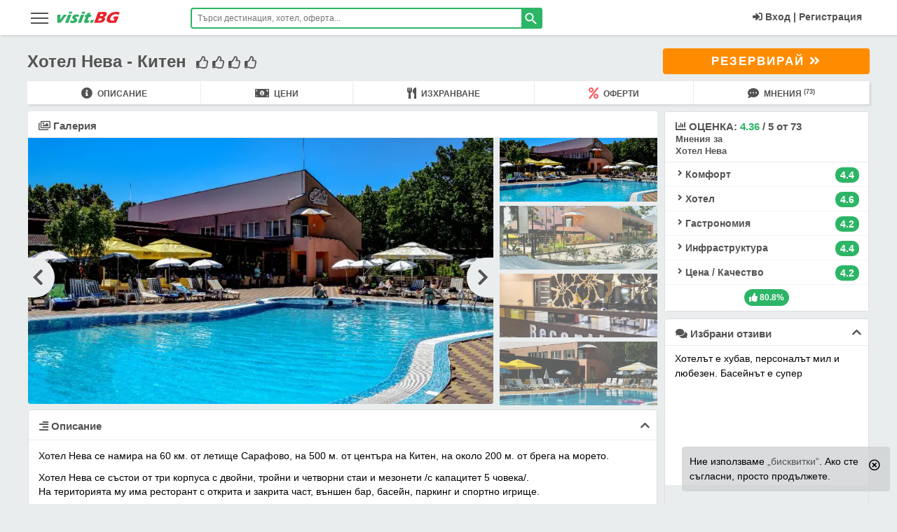

--- FILE ---
content_type: text/html; charset=UTF-8
request_url: https://visit.bg/hoteli/hotel-neva-kiten-2968/
body_size: 46109
content:
<!DOCTYPE html>
<html lang="bg" class="html_main">
<head>
<!-- Google Tag Manager -->
<script>(function(w,d,s,l,i){w[l]=w[l]||[];w[l].push({'gtm.start':
new Date().getTime(),event:'gtm.js'});var f=d.getElementsByTagName(s)[0],
j=d.createElement(s),dl=l!='dataLayer'?'&l='+l:'';j.async=true;j.src=
'https://www.googletagmanager.com/gtm.js?id='+i+dl;f.parentNode.insertBefore(j,f);
})(window,document,'script','dataLayer','GTM-5NN5MG');</script>
<!-- End Google Tag Manager -->
<meta charset="utf-8">
<meta http-equiv="X-UA-Compatible" content="IE=edge" />
<meta name="viewport" content="width=device-width,initial-scale=1, user-scalable=no">
<meta http-equiv="Cache-Control" content="no-cache, no-store, must-revalidate" />
<meta http-equiv="Pragma" content="no-cache" />
<meta http-equiv="Expires" content="0" />
<meta name="robots" content="INDEX, FOLLOW">
<meta name="HandheldFriendly" content="true" />
<title>Хотел Нева - Китен цени и оферти, мнения, снимки и карта хотели</title>
<meta name="description" content="Хотел Нева - цени, оферти и промоции за 2026 с отстъпки за ваучери. Карта, снимки и мнения за хотела с контакти и телефон за резервации ☎0700-15522. Китен цени и оферти, мнения, снимки и карта хотели">
<meta name="keywords" content="Хотел Нева - цени,  оферти и промоции за 2026 с отстъпки за ваучери. Карта,  снимки и мнения за хотела с контакти и телефон за резервации ☎0700-15522. Китен цени и оферти,  мнения,  снимки и карта хотели цени с отстъпки,  оферти Last minute,  ранни записвания 2026,  промоции,  ваучери,  пакети All inclusive,  оценки,  адрес,  карта на хотела,  контакти,  телефон,  резервации,  visit.BG,  вили,  мнения,  коментари,  отзиви,  форум,  курорти">
<link rel="canonical" href="https://visit.bg/hoteli/hotel-neva-kiten-2968/">
<meta property="og:title" content="Хотел Нева">
<meta property="og:description" content="Хотел Нева - Китен">
<meta property="og:type" content="visitbg:hotel">
<meta property="og:site_name" content="Visit.BG">
<meta property="og:url" content="https://visit.bg/hoteli/hotel-neva-kiten-2968/">
<meta property="og:image" content="https://visit.bg/symimages/v3/hotel/2968/68920f55bb775.jpg">

<meta property="fb:app_id" content="107757769280538">
<meta name="mobile-web-app-capable" content="yes">
<meta name="theme-color" content="#2cb566" />
<meta name="msapplication-TileColor" content="#2cb566">
<meta name="msapplication-navbutton-color" content="#2cb566">
<meta name="apple-mobile-web-app-status-bar-style" content="#2cb566">
<meta name="apple-mobile-web-app-title" content="visit.BG">
<meta name="msapplication-TileImage" content="https://visit.bg/images/icons/favicon-16x16.png">
<link sizes="16x16" rel="shortcut icon" href="https://visit.bg/images/favicon.ico" type="image/x-icon">
<link rel="icon" type="image/png" href="https://visit.bg/images/icons/favicon-16x16.png" sizes="16x16">
<link rel="apple-touch-icon" href="https://visit.bg/images/icons/favicon-16x16.png">
<link rel="manifest" href="/manifest.json">
<meta name="csrf-token" content="IZpXQqDCnIE0Aqw5f4lusmG1FNSyDoEj64ogpKmE">
<link href="/product/critical/css/site-global.css?id=ef0a69a9aa97cc68a369774e85693049" rel="stylesheet">
<link title="visit.BG" rel="search" type="application/opensearchdescription+xml" href="https://visit.bg/tmp/ofind1.xml">
<link href="/product/critical/css/hotel-page.css?id=c71094ef1f25498a8f40707afaf97472" rel="stylesheet" />
<style type="text/css">.all_inclusive_section .body-panel ul li{font-size: 13.5px;}</style>

<link href="/product/no-critical/css/hotel-page.css?id=a42e7c22664892fc43fee58237d488af" rel="stylesheet" />








<link href="/product/no-critical/css/site-global.css?id=acb6cc3105996fa8046522ca01645f7c" rel="stylesheet">


<link rel="preconnect" href="https://accounts.google.com">
<link rel="dns-prefetch" href="https://accounts.google.com">

</head>
<body class="body-class hotel">
<!-- Google Tag Manager (noscript) -->
<noscript><iframe src="https://www.googletagmanager.com/ns.html?id=GTM-5NN5MG"
height="0" width="0" style="display:none;visibility:hidden"></iframe></noscript>
<!-- End Google Tag Manager (noscript) -->
<header id="main_header" class="dev-head endless-river sticky">
<div class="wrapper">
        <aside data-pushbar-id="left-menu" class="pushbar from_left_menu main-menu-hamb">
    <div class="title-desk-menu">
        <span data-pushbar-close class="close1 push_left close-main-menu-hamb" title="Затвори"></span>
        <div class="hidden-desk" style="float: left;position: relative;top: 5px;">
            <svg x="0px" y="0px" width="90px" height="21px" viewBox="0 0 90 21" xml:space="preserve"><title>visit.BG</title><g transform="translate(-2.1422288,-28.990027)"><g transform="matrix(0.67049583,0,0,0.67049583,-133.57455,-110.16923)"> <g transform="translate(-0.971698,74.839619)"> <g> <g> <path class="st0" d="M204.5,160.3l0.1-5.5l-0.1-11.6c1.3,0,2.5,0,3.6,0c1.1,0,2.2,0,3.2,0c-0.1,0.8-0.2,2.1-0.3,4.1 c-0.1,1.9-0.3,4.2-0.5,6.9l0.9-1.4c0.1-0.2,0.6-0.9,1.5-2.2l5.2-7.4c1.2,0,2.3,0,3.4,0c1.1,0,2.3,0,3.5,0l-4,5l-7.7,9.9 l-1.7,2.3c-1.3,0-2.5,0-3.5,0C207.1,160.2,205.9,160.3,204.5,160.3z" fill="#2EB066"></path> </g> <g> <path class="st0" d="M228.5,141c0.5-1.3,0.9-2.4,1.2-3.2c0.1-0.2,0.2-0.5,0.3-0.9c1.3,0,2.5,0,3.4,0c1.3,0,2.4,0,3.3,0 c-0.2,0.3-0.3,0.6-0.4,0.9l-0.8,2.1c-0.1,0.3-0.3,0.7-0.4,1.1c-1.1,0-2.2,0-3.2,0C230.9,141,229.7,141,228.5,141z M220.9,160.3 c0.6-1.4,1.1-2.5,1.5-3.4c0.4-0.9,0.8-2,1.4-3.4c0.5-1.4,1.1-2.9,1.7-4.6c0.6-1.7,1.3-3.6,2.1-5.8c1.4,0,2.6,0,3.5,0 c0.8,0,1.9,0,3.4,0c-0.9,2.1-1.7,4-2.3,5.6c-0.6,1.6-1.3,3.3-1.9,5.1c-1.1,3.2-1.9,5.3-2.3,6.5c-1.3,0-2.5,0-3.4,0 C223.7,160.2,222.4,160.3,220.9,160.3L220.9,160.3z" fill="#2EB066"></path> </g> <g> <path class="st0" d="M231.7,160c0.1-0.5,0.3-1,0.4-1.6c0.1-0.5,0.3-1.3,0.5-2.2l0.3-1.2c0.9,0.4,1.8,0.7,2.5,0.9 c0.7,0.2,1.4,0.3,2.1,0.3c0.5,0,1-0.1,1.4-0.2c0.4-0.1,0.7-0.2,0.9-0.4c0.2-0.2,0.4-0.4,0.4-0.6c0.1-0.2,0.1-0.4,0-0.5 c-0.1-0.2-0.2-0.4-0.6-0.7c-0.7-0.7-1.3-1.3-1.8-1.8c-0.5-0.5-0.9-1-1.1-1.5c-0.2-0.4-0.3-0.9-0.3-1.4c0-0.5,0.1-1,0.2-1.5 c0.3-0.9,0.9-1.8,1.7-2.6c0.8-0.8,1.8-1.4,2.9-1.8c1.2-0.4,2.5-0.5,4-0.5c1.6,0,3.5,0.2,5.8,0.6l-1.3,4.7 c-1.2-0.5-2.4-0.8-3.6-0.8c-0.9,0-1.6,0.1-2,0.3c-0.5,0.2-0.8,0.5-0.9,0.8c0,0.1-0.1,0.2-0.1,0.4c0,0.1,0,0.2,0.1,0.4 c0.1,0.1,0.2,0.2,0.3,0.4c0.1,0.1,0.5,0.4,1,0.9c0.5,0.5,0.9,0.9,1.2,1.2c0.5,0.5,0.8,0.9,1,1.4c0.2,0.4,0.3,0.9,0.3,1.3 c0,0.5-0.1,1-0.3,1.5c-0.3,0.8-0.7,1.5-1.3,2.2c-0.6,0.7-1.4,1.2-2.3,1.7c-0.9,0.4-1.9,0.8-2.8,0.9c-1,0.2-1.9,0.3-2.9,0.3 c-0.6,0-1.4-0.1-2.4-0.2S232.9,160.2,231.7,160L231.7,160z" fill="#2EB066"></path> </g> <g> <path class="st0" d="M255.8,141c0.5-1.3,0.9-2.4,1.2-3.2c0.1-0.2,0.2-0.5,0.3-0.9c1.3,0,2.5,0,3.4,0c1.3,0,2.4,0,3.3,0 c-0.2,0.3-0.3,0.6-0.4,0.9l-0.8,2.1c-0.1,0.3-0.3,0.7-0.4,1.1c-1.1,0-2.2,0-3.2,0C258.2,141,257.1,141,255.8,141z M248.2,160.3 c0.6-1.4,1.1-2.5,1.5-3.4c0.4-0.9,0.8-2,1.4-3.4c0.5-1.4,1.1-2.9,1.7-4.6c0.6-1.7,1.3-3.6,2.1-5.8c1.4,0,2.6,0,3.5,0 c0.8,0,1.9,0,3.4,0c-0.9,2.1-1.7,4-2.3,5.6c-0.6,1.6-1.3,3.3-1.9,5.1c-1.1,3.2-1.9,5.3-2.3,6.5c-1.3,0-2.5,0-3.4,0 C251,160.2,249.8,160.3,248.2,160.3L248.2,160.3z" fill="#2EB066"></path> </g> <g> <path class="st0" d="M273.3,155.3c-0.5,0.9-1,1.9-1.5,2.8l-1.1,2.1c-1.2,0.2-2.1,0.4-2.8,0.5c-0.6,0.1-1.3,0.1-1.8,0.1 c-1,0-1.8-0.1-2.5-0.2c-0.7-0.2-1.2-0.5-1.5-0.9c-0.3-0.4-0.5-0.9-0.5-1.5c0-0.6,0.1-1.2,0.3-1.8c0-0.1,0.1-0.3,0.2-0.6 s0.4-0.9,0.8-1.9l2.3-5.8h-2.6c0.3-0.8,0.7-1.8,1.2-3.1l0.6-1.6h2.8c0.2-0.5,0.7-1.6,1.4-3.4l3.1-0.6c0.6-0.1,1.8-0.4,3.6-0.8 c-0.6,1.5-1.2,3-1.8,4.7h3.8c-0.9,2.3-1.4,3.9-1.7,4.6h-3.9l-1.6,4.2c-0.2,0.6-0.4,1-0.4,1.2c-0.2,0.5-0.3,1-0.3,1.3 c0,0.4,0.1,0.6,0.4,0.8c0.2,0.2,0.5,0.2,0.9,0.2c0.3,0,0.6,0,0.9-0.1C271.9,155.7,272.5,155.5,273.3,155.3L273.3,155.3z" fill="#2EB066"></path> </g> <g> <path class="st0" d="M273.9,160.3c0.6-1.5,1.4-3.5,2.3-6.1l3.4,0.1c0.4,0,1.3,0,2.9-0.1c-0.5,1.2-1.3,3.2-2.4,6.1l-2.9,0 C277.1,160.2,276,160.3,273.9,160.3z" fill="#2EB066"></path> </g> </g> <g> <g> <path class="st1" d="M282.7,160.3c1.1-2.5,1.9-4.4,2.4-5.8c0.8-1.9,1.8-4.6,3-7.9c1.2-3.4,2.1-5.7,2.6-7.1 c0.2-0.5,0.4-1.2,0.7-2.1c1.5,0,2.7,0.1,3.5,0.1c1.2,0,2.7,0,4.3-0.1c1.6-0.1,3-0.1,4.2-0.1c1.4,0,2.4,0,3,0.1 c0.7,0.1,1.4,0.3,1.9,0.5c0.5,0.3,0.9,0.6,1.1,1c0.3,0.4,0.4,1,0.5,1.6c0,0.7-0.1,1.5-0.4,2.3c-0.2,0.6-0.5,1.2-0.9,1.8 c-0.4,0.6-0.8,1.1-1.2,1.6c-0.5,0.5-0.9,0.8-1.4,1.1c-0.5,0.3-0.9,0.5-1.3,0.7c-0.4,0.2-0.9,0.3-1.6,0.5c0.6,0.1,1,0.2,1.3,0.3 c0.3,0.1,0.6,0.3,0.9,0.6c0.3,0.3,0.6,0.7,0.7,1.1c0.2,0.4,0.2,0.9,0.2,1.5c0,0.6-0.1,1.1-0.4,1.8c-0.3,0.9-0.7,1.7-1.2,2.4 c-0.5,0.8-1.1,1.4-1.8,1.9c-0.6,0.5-1.3,0.9-2.1,1.2c-0.8,0.3-1.6,0.5-2.3,0.7c-0.6,0.1-1.7,0.2-3.3,0.2 c-1.6,0-3.2,0.1-4.9,0.1l-4.4,0L282.7,160.3z M295,146.3h2.4c0.8,0,1.3,0,1.7-0.1c0.3,0,0.7-0.1,1-0.2c0.3-0.1,0.7-0.3,1-0.5 c0.3-0.2,0.6-0.5,0.8-0.8c0.2-0.3,0.3-0.6,0.4-0.9c0.1-0.4,0.2-0.8,0.1-1.1c-0.1-0.3-0.3-0.6-0.7-0.7c-0.4-0.2-1-0.2-1.9-0.2 h-3L295,146.3z M291.4,155.7h3.2c0.9,0,1.5-0.1,1.9-0.2c0.5-0.1,1-0.3,1.3-0.5c0.3-0.2,0.6-0.5,0.9-0.8 c0.3-0.3,0.5-0.7,0.6-1.2c0.1-0.4,0.2-0.7,0.1-1c0-0.3-0.1-0.5-0.3-0.7c-0.2-0.2-0.4-0.3-0.8-0.4c-0.3-0.1-0.9-0.1-1.6-0.1 h-3.5L291.4,155.7z" fill="#E7242B"></path> </g> <g> <path class="st1" d="M325.1,147c1.5,0,3,0,4.4,0c2.4,0,4.2,0,5.6,0c-0.7,1.5-1.6,3.7-2.7,6.5c-1.1,2.8-1.9,4.9-2.4,6.4 c-1.4,0.2-2.5,0.4-3.4,0.5c-0.9,0.1-1.9,0.2-3.1,0.3c-1.2,0.1-2.3,0.1-3.2,0.1c-1.5,0-3-0.1-4.4-0.4c-1.4-0.2-2.6-0.6-3.5-1.2 c-1-0.5-1.7-1.3-2.1-2.2c-0.5-0.9-0.7-2.1-0.7-3.3c0-1.3,0.3-2.6,0.7-4c0.8-2.3,2.1-4.4,3.9-6.3c1.8-1.9,3.9-3.5,6.5-4.6 c2.5-1.1,5.4-1.7,8.8-1.7c2.5,0,5.1,0.3,7.8,0.9c-0.6,1.6-1.1,3.5-1.6,5.5c-0.7-0.3-1.3-0.5-1.7-0.6c-0.5-0.1-1-0.3-1.6-0.4 c-0.6-0.1-1.2-0.2-1.8-0.3c-0.6-0.1-1.1-0.1-1.6-0.1c-1.2,0-2.5,0.2-3.7,0.5c-1.2,0.4-2.3,0.9-3.4,1.6c-1,0.7-1.9,1.6-2.7,2.6 c-0.7,1-1.3,2.1-1.7,3.2c-0.4,1.2-0.5,2.2-0.4,3.1c0.1,0.9,0.6,1.6,1.4,2.1s1.8,0.7,3,0.7c1,0,2.1-0.1,3.4-0.4l1.4-3.6 c-0.7,0-1.1-0.1-1.3-0.1l-1.8,0l0.8-2.1c0.1-0.2,0.2-0.5,0.4-1C324.7,148.3,324.9,147.7,325.1,147L325.1,147z" fill="#E7242B"></path> </g> </g> </g> </g> </g> </svg>
        </div>
        <div class="clearfix hidden-desk"></div>
    </div>

    <ul id="accordionMenu" class="accordionMenu">
                <li>
            <a href="https://visit.bg/">
                <div class="linkMenu"><i class="fa fa-home"></i>Начало<i class="fa fa-chevron-right"></i></div>
            </a>
        </li>
                <li>
            <a href="https://visit.bg/promo/">
                <div class="linkMenu"><i class="fas fa-percent text-red"></i>Промо България<i class="fa fa-chevron-right"></i></div>
            </a>
        </li>
        <li>
            <div class="linkMenu moreLink"><i class="fas fa-percent"></i>Оферти в България</div>
            <ul class="submenuItem">
                <li> <a href="https://visit.bg/oferti-pochivki/ranni-zapisvanija/">Ранни записвания 2026</a></li>
                <li> <a href="https://visit.bg/oferti-pochivki/last-minute-hoteli/">Last Minute</a></li>
                <li> <a href="https://visit.bg/oferti-pochivki/spa-balneo-hoteli/">СПА и Балнео</a></li>
                <li> <a href="https://visit.bg/oferti-pochivki/hoteli-jujno-chernomorie/">Южно Черноморие</a></li>
                <li> <a href="https://visit.bg/oferti-pochivki/hoteli-severno-chernomorie/">Северно Черноморие</a></li>
                <li> <a href="https://visit.bg/oferti-pochivki/hoteli-na-planina/">Планина</a></li>
                <li><a href="https://visit.bg/oferti-pochivki/uikend-hoteli/">Уикенд</a></li>
                <li> <a href="https://visit.bg/oferti-pochivki/velikden/">Великден</a></li>
                <li> <a href="https://visit.bg/oferti-pochivki/nova-godina/">Нова Година</a></li>
                <li> <a href="https://visit.bg/oferti-pochivki/koleda/">Коледа</a></li>
                <li> <a href="https://visit.bg/oferti-pochivki/praznici-prolet/">Празници пролет</a></li>
                <li> <a href="https://visit.bg/oferti-pochivki/maiski-praznici/">Майски празници</a></li>
                <li><a href="https://visit.bg/oferti-pochivki/septemvri-6-suedinenieto-22-nezavisimostta/">Септември</a></li>
                <li> <a href="https://visit.bg/oferti-pochivki/studentski-praznik-8-dekemvri/">Студентски празник</a></li>
                <li> <a href="https://visit.bg/oferti-pochivki/abiturientski-balove/">Абитуриентски балове</a></li>
                <li> <a href="https://visit.bg/oferti-pochivki/">Всички оферти</a> </li>
            </ul>
        </li>
        <li><a href="https://visit.bg/hoteli/"><div class="linkMenu"><i class="fa fa-bed"></i>Хотели<i class="fa fa-chevron-right"></i></div></a></li>
        <li>
            <div class="linkMenu moreLink"><i class="fa fa-life-ring"></i>На море</div>
            <ul class="submenuItem">
                <li><a href="https://visit.bg/pochivki-na-more/albena/hoteli/">Албена</a></li>
                <li><a href="https://visit.bg/pochivki-na-more/ahtopol/hoteli/">Ахтопол</a></li>
                <li><a href="https://visit.bg/pochivki-na-more/djuni/hoteli/">Дюни</a></li>
                <li><a href="https://visit.bg/pochivki-na-more/elenite/hoteli/">Елените</a></li>
                <li><a href="https://visit.bg/pochivki-na-more/zlatni-piasaci/hoteli/">Златни пясъци</a></li>
                <li><a href="https://visit.bg/pochivki-na-more/lozenec/hoteli/">Лозенец</a></li>
                <li><a href="https://visit.bg/pochivki-na-more/nesebar/hoteli/">Несебър</a></li>
                <li><a href="https://visit.bg/pochivki-na-more/obzor/hoteli/">Обзор</a></li>
                <li><a href="https://visit.bg/pochivki-na-more/pomorie/hoteli/">Поморие</a></li>
                <li><a href="https://visit.bg/pochivki-na-more/primorsko/hoteli/">Приморско</a></li>
                <li><a href="https://visit.bg/pochivki-na-more/sveti-vlas/hoteli/">Свети Влас</a></li>
                <li><a href="https://visit.bg/pochivki-na-more/slanchev-briag/hoteli/">Слънчев бряг</a></li>
                <li><a href="https://visit.bg/pochivki-na-more/sozopol/hoteli/">Созопол</a></li>
                <li><a href="https://visit.bg/pochivki-na-more/sv-konstantin-elena/hoteli/">Св.Константин</a></li>
                <li><a href="https://visit.bg/pochivki-na-more/carevo/hoteli/">Царево</a></li>
                <li><a href="https://visit.bg/pochivki-na-more/">Всички на море</a></li>
            </ul>
        </li>
        <li>
            <div class="linkMenu moreLink"><i class="far fa-snowflake"></i>На планина</div>
            <ul class="submenuItem">
                <li><a href="https://visit.bg/pochivki-na-planina/bansko/hoteli/">Банско</a></li>
                <li><a href="https://visit.bg/pochivki-na-planina/borovec/hoteli/">Боровец</a> </li>
                <li><a href="https://visit.bg/pochivki-na-planina/dobrinishte/hoteli/">Добринище</a> </li>
                <li><a href="https://visit.bg/pochivki-na-planina/pamporovo/hoteli/">Пампорово</a> </li>
                <li><a href="https://visit.bg/pochivki-na-planina/chepelare/hoteli/">Чепеларе</a></li>
                <li><a href="https://visit.bg/pochivki-na-planina/">Всички на планина</a></li>
            </ul>
        </li>
        <li>
            <div class="linkMenu moreLink"><i class="far fa-building"></i>Из страната</div>
            <ul class="submenuItem">
                <li><a href="https://visit.bg/pochivki-iz-stranata/aprilci/hoteli/">Априлци</a></li>
                <li><a href="https://visit.bg/pochivki-iz-stranata/veliko-tarnovo/hoteli/">В.Търново</a> </li>
                <li><a href="https://visit.bg/pochivki-iz-stranata/velingrad/hoteli/">Велинград</a> </li>
                <li><a href="https://visit.bg/pochivki-iz-stranata/devin/hoteli/">Девин</a> </li>
                <li><a href="https://visit.bg/pochivki-iz-stranata/sandanski/hoteli/">Сандански</a></li>
                <li><a href="https://visit.bg/pochivki-iz-stranata/smolian/hoteli/">Смолян</a></li>
                <li><a href="https://visit.bg/pochivki-iz-stranata/triavna/hoteli/">Трявна</a></li>
                <li><a href="https://visit.bg/pochivki-iz-stranata/hisaria/hoteli/">Хисаря</a></li>
                <li><a href="https://visit.bg/pochivki-iz-stranata/">Всички из страната</a></li>
            </ul>
        </li>
        <li>
            <div class="linkMenu moreLink"><i class="fas fa-tree"></i>На село</div>
            <ul class="submenuItem">
                <li> <a href="https://visit.bg/pochivki-na-selo/arbanasi/hoteli/">с.Арбанаси</a></li>
                <li> <a href="https://visit.bg/pochivki-na-selo/bojenci/hoteli/">с.Боженци</a> </li>
                <li> <a href="https://visit.bg/pochivki-na-selo/bania-do-bansko/hoteli/">с.Баня до Банско</a> </li>
                <li> <a href="https://visit.bg/pochivki-na-selo/voneshta-voda/hoteli/">с.Вонеща вода</a> </li>
                <li><a href="https://visit.bg/pochivki-na-selo/ognianovo/hoteli/">с.Огняново</a></li>
                <li><a href="https://visit.bg/pochivki-na-selo/ribarica/hoteli/">с.Рибарица</a></li>
                <li><a href="https://visit.bg/pochivki-na-selo/starozagorski-mineralni-bani/hoteli/">с.Старозагорски бани</a></li>
                <li><a href="https://visit.bg/pochivki-na-selo/chiflik/hoteli/">с.Чифлик</a></li>
                <li><a href="https://visit.bg/pochivki-na-selo/">Всички на село</a></li>
            </ul>
        </li>
        <li><a href="https://visit.bg/oferti-pochivki/spa-balneo-hoteli/ "><div class="linkMenu"><i class="fas fa-spa"></i>СПА<i class="fa fa-chevron-right"></i></div></a></li>
        <li><a href="https://visit.bg/pochivki-chujbina/greece/"><div class="linkMenu"><i class="fa fa-globe"></i>Гърция<i class="fa fa-chevron-right"></i></div></a></li>
        <li><a href="https://visit.bg/greece/promo/"><div class="linkMenu"><i class="fas fa-percent text-red"></i>Промо Гърция<i class="fa fa-chevron-right"></i></div></a></li>


            <li><a href="https://visit.bg/pochivki-chujbina/ekskurzii/"><div class="linkMenu"><i class="fas fa-suitcase-rolling"></i>Екскурзии<i class="fa fa-chevron-right"></i></div></a></li>
            <li><a href="https://visit.bg/pochivki-chujbina/ekskurzii/promo/"><div class="linkMenu"><i class="fas fa-percent text-red"></i>Промо Екскурзии<i class="fa fa-chevron-right"></i></div></a></li>
        <li><a href="https://visit.bg/patevoditel/"><div class="linkMenu"><i class="fas fa-mosque"></i>Пътеводител<i class="fa fa-chevron-right"></i></div></a></li>

                    <li><a href="https://visit.bg/vaucher-za-podarak/"><div class="linkMenu"><i class="fas fa-gift fa-fw text-orange"></i>Ваучер за подарък<i class="fa fa-chevron-right"></i></div></a></li>
                    <li><a href="https://visit.bg/contact/"><div class="linkMenu"><i class="fa fa-info"></i>Контакти<i class="fa fa-chevron-right"></i></div></a></li>
    </ul>
</aside>
        <div class="col-lg-2 col-md-2  col-sm-3  col-xs-5">
            <div class="nav-icon-desk global_menu_mob" data-pushbar-target="left-menu">
                <span></span>
                <span></span>
                <span></span>
                <span></span>
            </div>
            <div class="logo"><a href="https://visit.bg/"><svg x="0px" y="0px" width="90px" height="21px" viewBox="0 0 90 21" xml:space="preserve"><title>visit.BG</title><g transform="translate(-2.1422288,-28.990027)"><g transform="matrix(0.67049583,0,0,0.67049583,-133.57455,-110.16923)"> <g transform="translate(-0.971698,74.839619)"> <g> <g> <path class="st0" d="M204.5,160.3l0.1-5.5l-0.1-11.6c1.3,0,2.5,0,3.6,0c1.1,0,2.2,0,3.2,0c-0.1,0.8-0.2,2.1-0.3,4.1 c-0.1,1.9-0.3,4.2-0.5,6.9l0.9-1.4c0.1-0.2,0.6-0.9,1.5-2.2l5.2-7.4c1.2,0,2.3,0,3.4,0c1.1,0,2.3,0,3.5,0l-4,5l-7.7,9.9 l-1.7,2.3c-1.3,0-2.5,0-3.5,0C207.1,160.2,205.9,160.3,204.5,160.3z" fill="#2EB066" /> </g> <g> <path class="st0" d="M228.5,141c0.5-1.3,0.9-2.4,1.2-3.2c0.1-0.2,0.2-0.5,0.3-0.9c1.3,0,2.5,0,3.4,0c1.3,0,2.4,0,3.3,0 c-0.2,0.3-0.3,0.6-0.4,0.9l-0.8,2.1c-0.1,0.3-0.3,0.7-0.4,1.1c-1.1,0-2.2,0-3.2,0C230.9,141,229.7,141,228.5,141z M220.9,160.3 c0.6-1.4,1.1-2.5,1.5-3.4c0.4-0.9,0.8-2,1.4-3.4c0.5-1.4,1.1-2.9,1.7-4.6c0.6-1.7,1.3-3.6,2.1-5.8c1.4,0,2.6,0,3.5,0 c0.8,0,1.9,0,3.4,0c-0.9,2.1-1.7,4-2.3,5.6c-0.6,1.6-1.3,3.3-1.9,5.1c-1.1,3.2-1.9,5.3-2.3,6.5c-1.3,0-2.5,0-3.4,0 C223.7,160.2,222.4,160.3,220.9,160.3L220.9,160.3z" fill="#2EB066"/> </g> <g> <path class="st0" d="M231.7,160c0.1-0.5,0.3-1,0.4-1.6c0.1-0.5,0.3-1.3,0.5-2.2l0.3-1.2c0.9,0.4,1.8,0.7,2.5,0.9 c0.7,0.2,1.4,0.3,2.1,0.3c0.5,0,1-0.1,1.4-0.2c0.4-0.1,0.7-0.2,0.9-0.4c0.2-0.2,0.4-0.4,0.4-0.6c0.1-0.2,0.1-0.4,0-0.5 c-0.1-0.2-0.2-0.4-0.6-0.7c-0.7-0.7-1.3-1.3-1.8-1.8c-0.5-0.5-0.9-1-1.1-1.5c-0.2-0.4-0.3-0.9-0.3-1.4c0-0.5,0.1-1,0.2-1.5 c0.3-0.9,0.9-1.8,1.7-2.6c0.8-0.8,1.8-1.4,2.9-1.8c1.2-0.4,2.5-0.5,4-0.5c1.6,0,3.5,0.2,5.8,0.6l-1.3,4.7 c-1.2-0.5-2.4-0.8-3.6-0.8c-0.9,0-1.6,0.1-2,0.3c-0.5,0.2-0.8,0.5-0.9,0.8c0,0.1-0.1,0.2-0.1,0.4c0,0.1,0,0.2,0.1,0.4 c0.1,0.1,0.2,0.2,0.3,0.4c0.1,0.1,0.5,0.4,1,0.9c0.5,0.5,0.9,0.9,1.2,1.2c0.5,0.5,0.8,0.9,1,1.4c0.2,0.4,0.3,0.9,0.3,1.3 c0,0.5-0.1,1-0.3,1.5c-0.3,0.8-0.7,1.5-1.3,2.2c-0.6,0.7-1.4,1.2-2.3,1.7c-0.9,0.4-1.9,0.8-2.8,0.9c-1,0.2-1.9,0.3-2.9,0.3 c-0.6,0-1.4-0.1-2.4-0.2S232.9,160.2,231.7,160L231.7,160z" fill="#2EB066" /> </g> <g> <path class="st0" d="M255.8,141c0.5-1.3,0.9-2.4,1.2-3.2c0.1-0.2,0.2-0.5,0.3-0.9c1.3,0,2.5,0,3.4,0c1.3,0,2.4,0,3.3,0 c-0.2,0.3-0.3,0.6-0.4,0.9l-0.8,2.1c-0.1,0.3-0.3,0.7-0.4,1.1c-1.1,0-2.2,0-3.2,0C258.2,141,257.1,141,255.8,141z M248.2,160.3 c0.6-1.4,1.1-2.5,1.5-3.4c0.4-0.9,0.8-2,1.4-3.4c0.5-1.4,1.1-2.9,1.7-4.6c0.6-1.7,1.3-3.6,2.1-5.8c1.4,0,2.6,0,3.5,0 c0.8,0,1.9,0,3.4,0c-0.9,2.1-1.7,4-2.3,5.6c-0.6,1.6-1.3,3.3-1.9,5.1c-1.1,3.2-1.9,5.3-2.3,6.5c-1.3,0-2.5,0-3.4,0 C251,160.2,249.8,160.3,248.2,160.3L248.2,160.3z" fill="#2EB066"/> </g> <g> <path class="st0" d="M273.3,155.3c-0.5,0.9-1,1.9-1.5,2.8l-1.1,2.1c-1.2,0.2-2.1,0.4-2.8,0.5c-0.6,0.1-1.3,0.1-1.8,0.1 c-1,0-1.8-0.1-2.5-0.2c-0.7-0.2-1.2-0.5-1.5-0.9c-0.3-0.4-0.5-0.9-0.5-1.5c0-0.6,0.1-1.2,0.3-1.8c0-0.1,0.1-0.3,0.2-0.6 s0.4-0.9,0.8-1.9l2.3-5.8h-2.6c0.3-0.8,0.7-1.8,1.2-3.1l0.6-1.6h2.8c0.2-0.5,0.7-1.6,1.4-3.4l3.1-0.6c0.6-0.1,1.8-0.4,3.6-0.8 c-0.6,1.5-1.2,3-1.8,4.7h3.8c-0.9,2.3-1.4,3.9-1.7,4.6h-3.9l-1.6,4.2c-0.2,0.6-0.4,1-0.4,1.2c-0.2,0.5-0.3,1-0.3,1.3 c0,0.4,0.1,0.6,0.4,0.8c0.2,0.2,0.5,0.2,0.9,0.2c0.3,0,0.6,0,0.9-0.1C271.9,155.7,272.5,155.5,273.3,155.3L273.3,155.3z" fill="#2EB066"/> </g> <g> <path class="st0" d="M273.9,160.3c0.6-1.5,1.4-3.5,2.3-6.1l3.4,0.1c0.4,0,1.3,0,2.9-0.1c-0.5,1.2-1.3,3.2-2.4,6.1l-2.9,0 C277.1,160.2,276,160.3,273.9,160.3z" fill="#2EB066"/> </g> </g> <g> <g> <path class="st1" d="M282.7,160.3c1.1-2.5,1.9-4.4,2.4-5.8c0.8-1.9,1.8-4.6,3-7.9c1.2-3.4,2.1-5.7,2.6-7.1 c0.2-0.5,0.4-1.2,0.7-2.1c1.5,0,2.7,0.1,3.5,0.1c1.2,0,2.7,0,4.3-0.1c1.6-0.1,3-0.1,4.2-0.1c1.4,0,2.4,0,3,0.1 c0.7,0.1,1.4,0.3,1.9,0.5c0.5,0.3,0.9,0.6,1.1,1c0.3,0.4,0.4,1,0.5,1.6c0,0.7-0.1,1.5-0.4,2.3c-0.2,0.6-0.5,1.2-0.9,1.8 c-0.4,0.6-0.8,1.1-1.2,1.6c-0.5,0.5-0.9,0.8-1.4,1.1c-0.5,0.3-0.9,0.5-1.3,0.7c-0.4,0.2-0.9,0.3-1.6,0.5c0.6,0.1,1,0.2,1.3,0.3 c0.3,0.1,0.6,0.3,0.9,0.6c0.3,0.3,0.6,0.7,0.7,1.1c0.2,0.4,0.2,0.9,0.2,1.5c0,0.6-0.1,1.1-0.4,1.8c-0.3,0.9-0.7,1.7-1.2,2.4 c-0.5,0.8-1.1,1.4-1.8,1.9c-0.6,0.5-1.3,0.9-2.1,1.2c-0.8,0.3-1.6,0.5-2.3,0.7c-0.6,0.1-1.7,0.2-3.3,0.2 c-1.6,0-3.2,0.1-4.9,0.1l-4.4,0L282.7,160.3z M295,146.3h2.4c0.8,0,1.3,0,1.7-0.1c0.3,0,0.7-0.1,1-0.2c0.3-0.1,0.7-0.3,1-0.5 c0.3-0.2,0.6-0.5,0.8-0.8c0.2-0.3,0.3-0.6,0.4-0.9c0.1-0.4,0.2-0.8,0.1-1.1c-0.1-0.3-0.3-0.6-0.7-0.7c-0.4-0.2-1-0.2-1.9-0.2 h-3L295,146.3z M291.4,155.7h3.2c0.9,0,1.5-0.1,1.9-0.2c0.5-0.1,1-0.3,1.3-0.5c0.3-0.2,0.6-0.5,0.9-0.8 c0.3-0.3,0.5-0.7,0.6-1.2c0.1-0.4,0.2-0.7,0.1-1c0-0.3-0.1-0.5-0.3-0.7c-0.2-0.2-0.4-0.3-0.8-0.4c-0.3-0.1-0.9-0.1-1.6-0.1 h-3.5L291.4,155.7z" fill="#E7242B"/> </g> <g> <path class="st1" d="M325.1,147c1.5,0,3,0,4.4,0c2.4,0,4.2,0,5.6,0c-0.7,1.5-1.6,3.7-2.7,6.5c-1.1,2.8-1.9,4.9-2.4,6.4 c-1.4,0.2-2.5,0.4-3.4,0.5c-0.9,0.1-1.9,0.2-3.1,0.3c-1.2,0.1-2.3,0.1-3.2,0.1c-1.5,0-3-0.1-4.4-0.4c-1.4-0.2-2.6-0.6-3.5-1.2 c-1-0.5-1.7-1.3-2.1-2.2c-0.5-0.9-0.7-2.1-0.7-3.3c0-1.3,0.3-2.6,0.7-4c0.8-2.3,2.1-4.4,3.9-6.3c1.8-1.9,3.9-3.5,6.5-4.6 c2.5-1.1,5.4-1.7,8.8-1.7c2.5,0,5.1,0.3,7.8,0.9c-0.6,1.6-1.1,3.5-1.6,5.5c-0.7-0.3-1.3-0.5-1.7-0.6c-0.5-0.1-1-0.3-1.6-0.4 c-0.6-0.1-1.2-0.2-1.8-0.3c-0.6-0.1-1.1-0.1-1.6-0.1c-1.2,0-2.5,0.2-3.7,0.5c-1.2,0.4-2.3,0.9-3.4,1.6c-1,0.7-1.9,1.6-2.7,2.6 c-0.7,1-1.3,2.1-1.7,3.2c-0.4,1.2-0.5,2.2-0.4,3.1c0.1,0.9,0.6,1.6,1.4,2.1s1.8,0.7,3,0.7c1,0,2.1-0.1,3.4-0.4l1.4-3.6 c-0.7,0-1.1-0.1-1.3-0.1l-1.8,0l0.8-2.1c0.1-0.2,0.2-0.5,0.4-1C324.7,148.3,324.9,147.7,325.1,147L325.1,147z" fill="#E7242B" /> </g> </g> </g> </g> </g> </svg></a></div>
        </div>
        <div class=" col-xs-4  col-sm-6 mobileSearch    ">
            <div ">
                <a data-pushbar-target="global_search_mob" id="globalSearchMobileModalBtn" class="search-bar global_menu_mob">
                    <div class="search-text"><span>Търси..</span>
                        <div class="icon-wrap">
                            <svg class="iconfont-search" x="0px" y="0px" width="30px" height="30px" viewBox="0 0 30 30" xml:space="preserve"> <g> <g id="searchIconSvg"> <path class="st0" d="M21.3,18.8H20l-0.5-0.5c1.7-1.8,2.6-4.3,2.6-6.9c0-5.9-4.8-10.7-10.7-10.7S0.7,5.5,0.7,11.4 s4.8,10.7,10.7,10.7c2.6,0,5.1-1,6.9-2.6l0.5,0.5v1.3l8.3,8.3l2.5-2.5L21.3,18.8z M11.4,18.8c-4.1,0-7.4-3.3-7.4-7.4S7.3,4,11.4,4 s7.4,3.3,7.4,7.4S15.5,18.8,11.4,18.8z" fill="#FFFFFF" /> </g> </g> </svg>
                        </div>
                    </div>
                </a>
            </div>

        </div>
        <div class="col-lg-6 col-md-7 col-sm-6 text-center hideMobile-8 bg-white desk-glob-search" style="padding-left: 0;
    padding-right: 0;border-bottom-left-radius: 4px;
    border-bottom-right-radius: 4px;">
            <div ">
                <input id="changeSearch" type="text" placeholder="Търси дестинация, хотел, оферта...">
                <svg id="hideIconSearch" class="deskGlobSearchIcon" x="0px" y="0px" width="30px" height="30px" viewBox="0 0 30 30" xml:space="preserve"> <g> <g> <path class="st0" d="M21.3,18.8H20l-0.5-0.5c1.7-1.8,2.6-4.3,2.6-6.9c0-5.9-4.8-10.7-10.7-10.7S0.7,5.5,0.7,11.4 s4.8,10.7,10.7,10.7c2.6,0,5.1-1,6.9-2.6l0.5,0.5v1.3l8.3,8.3l2.5-2.5L21.3,18.8z M11.4,18.8c-4.1,0-7.4-3.3-7.4-7.4S7.3,4,11.4,4 s7.4,3.3,7.4,7.4S15.5,18.8,11.4,18.8z" fill="#FFFFFF" /> </g> </g> </svg>
            </div>
            <div class="container--tabs tabblue searchTabContainer desktop"    id="searchTabDesktop[desktop]">
   <div class="row">
      <div class="text-center ">
         <ul class="nav nav-tabsSearch">
            <li class="active_sr"><a href="#tab-bulgaria_desktop" data-target="bulgaria">Търси в България</a></li>
            <li class=""><a href="#tab-greece_desktop" data-target="greece">Търси в Гърция</a></li>

         </ul>
      </div>
      <div class="tab-content">
         <div id="tab-bulgaria_desktop" data-target="bulgaria" class="tab-pane active_sr">
            <form autocomplete="off" class="s top-search-global-bg">
               <div class="autocomplete" name ="searchBulgariaForm[desktop]" id="searcBGForm[desktop]">
                  <input autofocus id="globalSearchTextBulgaria[desktop]" type="text" name="globalSearchText['bulgaria'][desktop]" placeholder="Търси дестинация, хотел, оферта..." class="globalSearchText" data-url="https://visit.bg/api/globalSearch/">
                  <i title="Изтрий търсенето" class="textInputClear  far fa-times-circle" name="textInputClear['bulgaria'][desktop]" style="display: none;"></i>
                  <i id="searchIconInputBulgaria[desktop]" class="searchIconInput fas fa-search"></i>
                  <i class="fas fa-arrow-left arrowClose"  data-pushbar-close></i>
               </div>
            </form>
         </div>
         <div id="tab-greece_desktop" class="tab-pane"  data-target="greece">
            <form autocomplete="off" class="s top-search-global-gr">
               <div class="autocomplete" name ="searchGreeceForm[desktop]" id="searchGreeceForm[desktop]">
                  <input id="globalSearchTextGreece[desktop]" type="text" name="globalSearchText['greece'][desktop]" placeholder="Търси дестинация, хотел в Гърция..." class="globalSearchText" data-url="https://visit.bg/api/frgt/globalSearch/">

                  <i title="Изтрий търсенето" class="textInputClear cancel far fa-times-circle" name="textInputClear['greece'][desktop]" style="display: none;"></i>
                  <i id="searchIconInputGreece[desktop]" class="searchIconInput fas fa-search"></i>
                  <i class="fas fa-arrow-left arrowClose" data-pushbar-close></i>
               </div>
            </form>
         </div>
















      </div>
   </div>
</div>
        </div>
        <div class="col-lg-4 col-md-3 col-sm-3 col-xs-3 col-box-trick  ">
            <div class="desk_phone text-right">
                                                            <span class="loginshow hidden-mob">
                <a class="account__ global_menu_mob vhod">
                                             <a href="https://visit.bg/login/"><i class="fas fa-sign-in-alt"></i> Вход |</a>
                    
                                                                    <a href="https://visit.bg/register/"> Регистрация</a>
                                    </a>

                </span>
                        <span class="loginshow hidden-desk">
                            <a href="https://visit.bg/login/">
                                <svg style="position: relative;top: 9px;" fill="#535353" height="27" width="27" id="icon-streamline-account_user" viewBox="0 0 24 24" role="presentation" aria-hidden="true" focusable="false"><path d="M16.5 9.75a4.5 4.5 0 1 1-9 0 4.5 4.5 0 0 1 9 0zm1.5 0a6 6 0 1 0-12 0 6 6 0 0 0 12 0zm1.445 10.597c-4.086-4.111-10.732-4.132-14.844-.046l-.046.046a.75.75 0 0 0 1.064 1.058l.04-.04a8.996 8.996 0 0 1 12.722.04.75.75 0 0 0 1.064-1.058zM22.5 12c0 5.799-4.701 10.5-10.5 10.5S1.5 17.799 1.5 12 6.201 1.5 12 1.5 22.5 6.201 22.5 12zm1.5 0c0-6.627-5.373-12-12-12S0 5.373 0 12s5.373 12 12 12 12-5.373 12-12z"></path></svg>
                            </a>
                        </span>
                                                </div>
        </div>
        <div class="progress-container hidden-desk">
            <div class="progress-bar" id="myBar"></div>
        </div>
    </div>
</header>





















    
			    
			                
			    

        
            
        
    




<main class="py-4">















    <aside data-pushbar-id="global_search_mob" class="pushbar from_global_search_mob">
        <div class="title-desk-menu bg-white">
            <span data-pushbar-close class="close1 push_left" title="Затвори"></span>
        </div>
        <div class="container--tabs tabblue searchTabContainer mobile"  id="searchTabDesktop[mobile]">
   <div class="row">
      <div class="text-center ">
         <ul class="nav nav-tabsSearch">
            <li class="active_sr"><a href="#tab-bulgaria_mobile" data-target="bulgaria"> България</a></li>
            <li class=""><a href="#tab-greece_mobile" data-target="greece"> Гърция</a></li>

         </ul>
      </div>
      <div class="tab-content">
         <div id="tab-bulgaria_mobile" data-target="bulgaria" class="tab-pane active_sr">
            <form autocomplete="off" class="s top-search-global-bg">
               <div class="autocomplete" name ="searchBulgariaForm[mobile]" id="searcBGForm[mobile]">
                  <input autofocus id="globalSearchTextBulgaria[mobile]" type="text" name="globalSearchText['bulgaria'][mobile]" placeholder="Търси дестинация, хотел, оферта..." class="globalSearchText" data-url="https://visit.bg/api/globalSearch/">
                  <i title="Изтрий търсенето" class="textInputClear  far fa-times-circle" name="textInputClear['bulgaria'][mobile]" style="display: none;"></i>
                  <i id="searchIconInputBulgaria[mobile]" class="searchIconInput fas fa-search"></i>
                  <i class="fas fa-arrow-left arrowClose"  data-pushbar-close></i>
               </div>
            </form>
         </div>
         <div id="tab-greece_mobile" class="tab-pane"  data-target="greece">
            <form autocomplete="off" class="s top-search-global-gr">
               <div class="autocomplete" name ="searchGreeceForm[mobile]" id="searchGreeceForm[mobile]">
                  <input id="globalSearchTextGreece[mobile]" type="text" name="globalSearchText['greece'][mobile]" placeholder="Търси дестинация, хотел в Гърция..." class="globalSearchText" data-url="https://visit.bg/api/frgt/globalSearch/">

                  <i title="Изтрий търсенето" class="textInputClear cancel far fa-times-circle" name="textInputClear['greece'][mobile]" style="display: none;"></i>
                  <i id="searchIconInputGreece[mobile]" class="searchIconInput fas fa-search"></i>
                  <i class="fas fa-arrow-left arrowClose" data-pushbar-close></i>
               </div>
            </form>
         </div>
















      </div>
   </div>
</div>
    </aside>

        <div class="wrapper">

                

        <script>
    var openModal = '';
    if(openModal == true){
        window.onload=function(){
            //Трябва да се съобрази тук id-то заради формата ако е логнат ......
            document.getElementById("desktopReserveBtn").click();
        };
    }
</script>

<aside data-pushbar-id="right" class="pushbar from_right">
    <div class="title">
        <span data-pushbar-close class="close1 push_right" title="Затвори" style="float: left;"></span>
        <h2>Резервация за Хотел Нева</h2>
    </div>

        <div class="main_form"  style="display: block;">
            <div class="form_vbg" id="form-reservation">

                                                            <div class="container-item-social-login">
                            <div class="helpful-alert-login" id="helpful-alert-login" style="display: none;">
                                <div class="message-alert helpful" id="helpful-alert-login_1">
    <div class="header_alert"></div>
    <i></i>
    <p>
    <span class="closeAlert">×</span>
        <strong>Влезте в своя акаунт и улеснете вашата резервация!</strong><br/>
        </p>
</div>
                            </div>
                            <div class="item-box-btn">
                                <a href="https://visit.bg/oauth/google/" class="log-sign-btn social-login-google" id="googleLogBtn">
                                    <svg class="svg-image" role="img" style="width:inherit;height:inherit;line-height:inherit;color:inherit;" xmlns="http://www.w3.org/2000/svg" viewBox="0 0 200 200"><g fill-rule="evenodd" clip-rule="evenodd"><path fill="#3E82F1" d="M180 101.856c0-5.79-.519-11.356-1.484-16.701h-76.883v31.582h43.933c-1.892 10.206-7.644 18.853-16.289 24.643v20.486h26.382C171.095 147.652 180 126.721 180 101.856zm0 0"></path><path fill="#32A753" d="M101.633 181.647c22.041 0 40.52-7.311 54.026-19.781l-26.382-20.486c-7.31 4.899-16.661 7.794-27.644 7.794c-21.262 0-39.258-14.363-45.677-33.661H28.683v21.154c13.432 26.684 41.038 44.98 72.95 44.98zm0 0"></path><path fill="#F9BB00" d="M55.955 115.513c-1.633-4.899-2.56-10.131-2.56-15.513c0-5.381.928-10.614 2.56-15.513V63.333H28.683C23.154 74.356 20 86.825 20 100s3.154 25.645 8.683 36.667l27.272-21.154zm0 0"></path><path fill="#E74133" d="M101.633 50.826c11.985 0 22.746 4.12 31.206 12.21l23.413-23.418c-14.137-13.175-32.616-21.266-54.619-21.266c-31.911 0-59.518 18.297-72.95 44.98l27.273 21.154c6.418-19.297 24.415-33.66 45.677-33.66zm0 0"></path></g></svg>
                                    <span>Вход с Google</span>
                                </a>
                            </div>

                            <div class="item-box-btn">
                                <a href="https://visit.bg/oauth/facebook/" class="log-sign-btn social-login-facebook">
                                    <svg class="svg-image" role="img" style="width:inherit;height:inherit;line-height:inherit;color:inherit;" xmlns="http://www.w3.org/2000/svg" viewBox="0 0 266.9 266.9"><path fill="#39579a" d="M252.2 266.9c8.1 0 14.7-6.6 14.7-14.7V14.7c0-8.1-6.6-14.7-14.7-14.7H14.7C6.6 0 0 6.6 0 14.7v237.4c0 8.1 6.6 14.7 14.7 14.7h237.5z"></path><path fill="#fff" d="M184.2 266.9V163.5h34.7l5.2-40.3h-39.9V97.5c0-11.7 3.2-19.6 20-19.6h21.3v-36c-3.7-.5-16.4-1.6-31.1-1.6-30.8 0-51.8 18.8-51.8 53.2v29.7h-34.8v40.3h34.8v103.4h41.6z"></path></svg>
                                    <span>Вход с Facebook</span>
                                </a>
                            </div>

                            <div class="item-box-btn">
                                <a href="https://visit.bg/login/" class="log-sign-btn normal-login">
                                    <svg x="0px" y="0px" viewBox="0 0 512.001 512.001"><g><g><path d="M512,138.662c0-14.871-5.843-28.394-15.34-38.427c-0.291-0.334-0.594-0.65-0.908-0.952c-10.143-10.226-24.195-16.572-39.703-16.572H55.95c-30.851,0-55.95,25.1-55.95,55.951v234.677c0,14.843,5.821,28.344,15.286,38.37c0.024,0.028,0.043,0.059,0.067,0.087c0.411,0.478,0.85,0.915,1.305,1.328c10.111,9.987,23.992,16.166,39.293,16.166h400.1c14.664,0,28.021-5.678,38.009-14.942c1.035-0.715,2.005-1.555,2.864-2.553c0.454-0.528,0.849-1.085,1.217-1.654c8.619-9.845,13.861-22.72,13.861-36.802V138.662H512z M55.95,112.716H456.05v-0.001c0.282,0,0.562,0.012,0.842,0.021L265.3,256.917c-5.542,4.063-12.967,4.063-18.511,0L55.195,112.735C55.446,112.728,55.697,112.716,55.95,112.716z M30.004,373.339V138.662c0-2.308,0.307-4.545,0.875-6.676L183.805,247.07L30.606,378.882C30.216,377.094,30.004,375.241,30.004,373.339z M456.049,399.286H55.95c-0.97,0-1.926-0.058-2.868-0.162l155.264-133.588l20.47,15.405l0.11,0.082c8.111,5.989,17.613,8.981,27.119,8.981c9.503,0,19.01-2.994,27.119-8.981l20.679-15.562l155.315,133.632C458.138,399.215,457.103,399.286,456.049,399.286z M481.996,373.339c0,1.832-0.193,3.619-0.556,5.345l-153.057-131.69l152.754-114.953c0.558,2.114,0.859,4.333,0.859,6.621V373.339z"/></g></g><g></g><g></g><g></g><g></g><g></g><g></g><g></g><g></g><g></g><g></g><g></g><g></g><g></g><g></g><g></g></svg>
                                    <span>Вход с имейл</span>
                                </a>
                            </div>
                        </div>
                                    
                <form method="post"
                                            action="https://visit.bg/api/createHotelReservation/"
                                            id="createHotelReservation">

                    
                                            <div class="row margin-bottom">
                            <div class="col-lg-12 col-md-12 col-sm-12 alert-reservation-form stopsales-message">
                                <div class="message-alert warning" id="07199c92701b5378c8077f7ce8724375">
    <div class="header_alert"></div>
    <i></i>
    <p>
    <span class="closeAlert">×</span>
        <strong>Хотелът не разполага със свободни помещения в периодите:</strong><br/>
                                                                            <span>
                                                                                            25 Юни 2026 - 30 Юни 2026
                                                                                                                                </span>
        </p>
</div>
                            </div>
                        </div>
                    
                    <div class="row">
                        <div class="row">
                            
                            <div class="col-lg-6 col-md-6 col-sm-6">
                                <div class="form-group custom_margin_top">

                                    <input
                                            type="text"
                                            name='reservationFirstName'
                                            id="reservationFirstName"
                                            class="form-textbox input-animate-target"


                                            pattern="[\s]?[a-zA-Zа-яА-Я040004ff\-]{2,30}[\s]?"
                                            required="required"
                                            data-required
                                            value=""
                                    />
                                    <label class="control-label   " for="reservationFirstName">Име <span class="text-red">*</span></label>
                                    <div class="input-animate"></div>
                                    <div class="form-check-icon"></div>
                                    <i class="bar"></i>
                                    <span class="form__error" id="reservationFirstNameError">Нещо се обърка с име!</span>
                                </div>
                            </div>

                                <div class="col-lg-6 col-md-6 col-sm-6">
                                    <div class="form-group custom_margin_top">

                                        <input
                                                type="text"
                                                id='reservationLastName'
                                                name="reservationLastName"
                                                class="form-textbox input-animate-target"


                                                pattern="[\s]?[a-zA-Zа-яА-Я040004ff\-]{2,30}[\s]?"
                                                required
                                                data-required
                                                value=""
                                        />
                                        <label class="control-label   " for="reservationLastName">Фамилия <span class="text-red">*</span></label>
                                        <div class="input-animate"></div>
                                        <div class="form-check-icon"></div>
                                        <i class="bar"></i>
                                        <span class="form__error" id="reservationLastNameError">Нещо се обърка с фамилия!</span>
                                    </div>
                                </div>
                        </div>

                        <div class="row">
                            <div class="col-lg-6 col-md-6 col-sm-6">
                                <div class="form-group">

                                    <input
                                            type='email'
                                            id="reservationEmail"
                                            class="form-textbox input-animate-target"
                                            name="reservationEmail"


                                            pattern="([a-z\d._%+-]+@(([a-z\d-])+(\.([a-z]{2,63})){1,2}))$"
                                            required
                                            data-required
                                            value=""
                                    />
                                    <label class="control-label   " for="reservationEmail">Вашият имейл адрес <span class="text-red">*</span></label>
                                    <div class="input-animate"></div>
                                    <div class="form-check-icon"></div>
                                    <i class="bar"></i>
                                    <span class="form__error" id="reservationEmailError">Нещо се обърка с имейла!</span>
                                </div>
                            </div>

                            <div class="col-lg-6 col-md-6 col-sm-6">
                                <div class="form-group">

                                    <input
                                            type="tel"
                                            id='reservationPhone'
                                            name='reservationPhone'
                                            class="form-textbox input-animate-target"




                                            pattern="(\s|^)(08\d{8}|09\d{8})(\s|$)"
                                            required
                                            data-required
                                            data-dependID = "#reservationAnotherPhone"
                                            data-dependCondition = 'OR'
                                            value=""
                                    />
                                    <label class="control-label   "  for="reservationPhone">БГ мобилен тел.: 08*****</label>
                                    <div class="input-animate"></div>
                                    <div class="form-check-icon removeValid"></div>
                                    <i class="bar"></i>
                                    <span class="form__error" id="reservationPhoneError">Нещо се обърка с тел!</span>
                                </div>
                            </div>
                        </div>

                        <div class="row">
                            <div class="col-lg-6 col-md-6 col-sm-6">
                                <div class="form-group">

                                    <input
                                            type="tel"
                                            id='reservationAnotherPhone'
                                            name='reservationAnotherPhone'

                                            pattern='^(\+|00)?[0-9]{9,}$'
                                            class="form-textbox input-animate-target"
                                            data-required
                                            required
                                            data-dependID = "#reservationPhone"
                                            value=""
                                    />
                                    <label class="control-label   " for="reservationAnotherPhone">Или друг тел.:</label>
                                    <div class="input-animate"></div>
                                    <div class="form-check-icon  removeValid"></div>
                                    <i class="bar"></i>
                                    <span class="form__error" id="reservationAnotherPhoneError">Нещо се обърка с друг тел!</span>
                                </div>
                            </div>

                            <div class="col-lg-6 col-md-6 col-sm-6">
                                <div class="form-group">
                                    <div class="formField">

                                        <input type='text-data'
                                               class='CustomDatePicker form-textbox input-animate-target'
                                               id = "reservationStartDate"
                                               name="reservationStartDate"
                                               data-hiddenelement="reservationStartDateHidden"
                                                                                              data-disabled-dates="2026-06-25,2026-06-26,2026-06-27,2026-06-28,2026-06-29,2026-06-30"
                                                                                              autocomplete="off"
                                               required
                                               data-required
                                               data-minDate = "2025-12-14"
                                        />

                                        <label class="control-label" for="reservationStartDate">От дата</label>
                                        <i class="far fa-calendar-alt"></i>
                                        <i class="bar"></i>
                                        <span class="form__error" id="reservationStartDateError">Нещо се обърка!</span>
                                        <span class="form__error" id="reservationStartDateHiddenError">Нещо се обърка!</span>
                                    </div>
                                </div>
                                <input type="hidden" name="reservationStartDateHidden" id="reservationStartDateHidden" value="2025-12-14">

                            </div>
                        </div>


                        <div class="row">
                            <div class="col-lg-6 col-md-6 col-sm-6">
                                <div class="countNight">
                                    <div class="quantity">
                                        <span class="qunatity_label">Брой нощувки: </span>

                                        <input
                                                type  = "number"
                                                class = "form-control"
                                                id    = "reservationNight"
                                                name  = "reservationNight"
                                                min   = 1
                                                max   = 30
                                                value  = "3"
                                                data-single="Нощ"
                                                data-multiply="Нощи"
                                                required
                                        >

                                    </div>
                                </div>

                                <span class="form__error" id="reservationNightError">Нещо се обърка с брой нощувки!</span>

                            </div>


                            <div class="col-lg-6 col-md-6 col-sm-6">
                                <div class="form-group margin-top-30">

                                    <input type="text" class="bg-grey" readonly="readonly" id="reservationEndDate" name="reservationEndDate" data-required required/>

                                    <label class="control-label" for="reservationEndDate">Отпътуване</label>
                                    
                                    <input type="hidden"  readonly="readonly" id="reservationEndDateHidden" name="reservationEndDateHidden"/>
                                </div>
                                <span class="form__error" id="reservationEndDateError">Нещо се обърка с отпътуване!</span>
                            </div>

                        </div>

                        <div class="row">






                            <div class="col-lg-6 col-md-6 col-sm-6">

                                <div class="customDropDownTest" data-title="TEST">
                                    <ul class="ulMenu">
                                        <li class="home">
                                            <div class="arrowUpIcon"></div>
                                            <div class="quantity">

                                                <span class="qunatity_label">Брой стаи: </span>

                                                <input
                                                        type  = "number"
                                                        class = "form-control passengerTextObj"
                                                        id    = "reservationRoom"
                                                        name  = "reservationRoom"
                                                        min   = 1
                                                        max   = 10
                                                        value  = "1"
                                                        data-single="Стая"
                                                        data-multiply="Стаи"

                                                        required
                                                >
                                                <span class="form__error" id="reservationRoomError">Нещо се обърка с брой стаи!</span>

                                            </div>
                                        </li>
                                        <div class="clearfix"></div>
                                        <li class="home">

                                            <div class="quantity">
                                                <span class="qunatity_label">Брой възрастни: </span>
                                                <input
                                                        type  = "number"
                                                        class = "form-control passengerTextObj"
                                                        id    = "reservationAdult"
                                                        name  = "reservationAdult"
                                                        min   = 1
                                                        max   = 99
                                                        value  = "2"
                                                        data-single="Възрастен"
                                                        data-multiply="Възрастни"

                                                        required
                                                >
                                                <span class="form__error" id="reservationRoomError">Нещо се обърка с брой възрастни!</span>
                                            </div>
                                        </li>
                                        <div class="clearfix"></div>
                                        <li class="home">

                                            <div class="quantity">
                                                <span class="qunatity_label">Брой деца: </span>
                                                <input
                                                        type  = "number"
                                                        class = "form-control passengerTextObj"
                                                        id    = "reservationKid"
                                                        name  = "reservationKid"
                                                        min   = 0
                                                        max   = 6
                                                        value  = "0"
                                                        data-single="Дете"
                                                        data-multiply="Деца"
                                                        required
                                                >
                                                <span class="form__error" id="reservationRoomError">Нещо се обърка с брой деца!</span>
                                            </div>
                                        </li>
                                        <div class="clearfix"></div>

                                        <li class="childBox">
                                                                                            <div class="_childs hiddenElement" data-order="1">
                                                    <label
                                                            class="control-label"
                                                            for="reservationKid1Select">
                                                        Дете 1
                                                    </label>
                                                    <select name="reservationKid1Select" class="customSelect" id="reservationKid1Select" data-title="Год." data-error="border">
                                                                                                                    <option value="1">1 г.</option>
                                                                                                                    <option value="2">2 г.</option>
                                                                                                                    <option value="3">3 г.</option>
                                                                                                                    <option value="4">4 г.</option>
                                                                                                                    <option value="5">5 г.</option>
                                                                                                                    <option value="6">6 г.</option>
                                                                                                                    <option value="7">7 г.</option>
                                                                                                                    <option value="8">8 г.</option>
                                                                                                                    <option value="9">9 г.</option>
                                                                                                                    <option value="10">10 г.</option>
                                                                                                                    <option value="11">11 г.</option>
                                                                                                                    <option value="12">12 г.</option>
                                                                                                                    <option value="13">13 г.</option>
                                                                                                            </select>
                                                    <i class="bar"></i>
                                                    <span class="form__error" id="reservationKid1SelectError">Нещо се обърка с год. на деца!</span>
                                                </div>
                                                                                            <div class="_childs hiddenElement" data-order="2">
                                                    <label
                                                            class="control-label"
                                                            for="reservationKid2Select">
                                                        Дете 2
                                                    </label>
                                                    <select name="reservationKid2Select" class="customSelect" id="reservationKid2Select" data-title="Год." data-error="border">
                                                                                                                    <option value="1">1 г.</option>
                                                                                                                    <option value="2">2 г.</option>
                                                                                                                    <option value="3">3 г.</option>
                                                                                                                    <option value="4">4 г.</option>
                                                                                                                    <option value="5">5 г.</option>
                                                                                                                    <option value="6">6 г.</option>
                                                                                                                    <option value="7">7 г.</option>
                                                                                                                    <option value="8">8 г.</option>
                                                                                                                    <option value="9">9 г.</option>
                                                                                                                    <option value="10">10 г.</option>
                                                                                                                    <option value="11">11 г.</option>
                                                                                                                    <option value="12">12 г.</option>
                                                                                                                    <option value="13">13 г.</option>
                                                                                                            </select>
                                                    <i class="bar"></i>
                                                    <span class="form__error" id="reservationKid2SelectError">Нещо се обърка с год. на деца!</span>
                                                </div>
                                                                                            <div class="_childs hiddenElement" data-order="3">
                                                    <label
                                                            class="control-label"
                                                            for="reservationKid3Select">
                                                        Дете 3
                                                    </label>
                                                    <select name="reservationKid3Select" class="customSelect" id="reservationKid3Select" data-title="Год." data-error="border">
                                                                                                                    <option value="1">1 г.</option>
                                                                                                                    <option value="2">2 г.</option>
                                                                                                                    <option value="3">3 г.</option>
                                                                                                                    <option value="4">4 г.</option>
                                                                                                                    <option value="5">5 г.</option>
                                                                                                                    <option value="6">6 г.</option>
                                                                                                                    <option value="7">7 г.</option>
                                                                                                                    <option value="8">8 г.</option>
                                                                                                                    <option value="9">9 г.</option>
                                                                                                                    <option value="10">10 г.</option>
                                                                                                                    <option value="11">11 г.</option>
                                                                                                                    <option value="12">12 г.</option>
                                                                                                                    <option value="13">13 г.</option>
                                                                                                            </select>
                                                    <i class="bar"></i>
                                                    <span class="form__error" id="reservationKid3SelectError">Нещо се обърка с год. на деца!</span>
                                                </div>
                                                                                            <div class="_childs hiddenElement" data-order="4">
                                                    <label
                                                            class="control-label"
                                                            for="reservationKid4Select">
                                                        Дете 4
                                                    </label>
                                                    <select name="reservationKid4Select" class="customSelect" id="reservationKid4Select" data-title="Год." data-error="border">
                                                                                                                    <option value="1">1 г.</option>
                                                                                                                    <option value="2">2 г.</option>
                                                                                                                    <option value="3">3 г.</option>
                                                                                                                    <option value="4">4 г.</option>
                                                                                                                    <option value="5">5 г.</option>
                                                                                                                    <option value="6">6 г.</option>
                                                                                                                    <option value="7">7 г.</option>
                                                                                                                    <option value="8">8 г.</option>
                                                                                                                    <option value="9">9 г.</option>
                                                                                                                    <option value="10">10 г.</option>
                                                                                                                    <option value="11">11 г.</option>
                                                                                                                    <option value="12">12 г.</option>
                                                                                                                    <option value="13">13 г.</option>
                                                                                                            </select>
                                                    <i class="bar"></i>
                                                    <span class="form__error" id="reservationKid4SelectError">Нещо се обърка с год. на деца!</span>
                                                </div>
                                                                                            <div class="_childs hiddenElement" data-order="5">
                                                    <label
                                                            class="control-label"
                                                            for="reservationKid5Select">
                                                        Дете 5
                                                    </label>
                                                    <select name="reservationKid5Select" class="customSelect" id="reservationKid5Select" data-title="Год." data-error="border">
                                                                                                                    <option value="1">1 г.</option>
                                                                                                                    <option value="2">2 г.</option>
                                                                                                                    <option value="3">3 г.</option>
                                                                                                                    <option value="4">4 г.</option>
                                                                                                                    <option value="5">5 г.</option>
                                                                                                                    <option value="6">6 г.</option>
                                                                                                                    <option value="7">7 г.</option>
                                                                                                                    <option value="8">8 г.</option>
                                                                                                                    <option value="9">9 г.</option>
                                                                                                                    <option value="10">10 г.</option>
                                                                                                                    <option value="11">11 г.</option>
                                                                                                                    <option value="12">12 г.</option>
                                                                                                                    <option value="13">13 г.</option>
                                                                                                            </select>
                                                    <i class="bar"></i>
                                                    <span class="form__error" id="reservationKid5SelectError">Нещо се обърка с год. на деца!</span>
                                                </div>
                                                                                            <div class="_childs hiddenElement" data-order="6">
                                                    <label
                                                            class="control-label"
                                                            for="reservationKid6Select">
                                                        Дете 6
                                                    </label>
                                                    <select name="reservationKid6Select" class="customSelect" id="reservationKid6Select" data-title="Год." data-error="border">
                                                                                                                    <option value="1">1 г.</option>
                                                                                                                    <option value="2">2 г.</option>
                                                                                                                    <option value="3">3 г.</option>
                                                                                                                    <option value="4">4 г.</option>
                                                                                                                    <option value="5">5 г.</option>
                                                                                                                    <option value="6">6 г.</option>
                                                                                                                    <option value="7">7 г.</option>
                                                                                                                    <option value="8">8 г.</option>
                                                                                                                    <option value="9">9 г.</option>
                                                                                                                    <option value="10">10 г.</option>
                                                                                                                    <option value="11">11 г.</option>
                                                                                                                    <option value="12">12 г.</option>
                                                                                                                    <option value="13">13 г.</option>
                                                                                                            </select>
                                                    <i class="bar"></i>
                                                    <span class="form__error" id="reservationKid6SelectError">Нещо се обърка с год. на деца!</span>
                                                </div>
                                                                                    </li>

                                        <li class="home hiddenElement " id="moreThreeKids">
                                            <span class="info_text"></span>
                                        </li>

                                        
                                    </ul>
                                </div>

                            </div>

                            <div class="col-lg-6 col-md-6 col-sm-6">
                                <div class="form-group margin-top-30">

                                    <input
                                            type="text"
                                            class="form-textbox input-animate-target"
                                            name="reservationCode"
                                            id="reservationCode"
                                    />
                                    <label class="control-label" for="reservationCode">Код от Ваучер за подарък:</label>
                                    
                                    <div class="form-check-icon"></div>
                                    <i class="bar"></i>
                                    <span class="form__error" id="reservationCodeError">Нещо се обърка!</span>
                                </div>
                            </div>
                        </div>



                        <div class="col-lg-12">
                            <div class="form-group">
                            <textarea
                                    rows="3"
                                    name="reservationAdditionalRequirement"
                                    id="reservationAdditionalRequirement"
                                    placeholder="Ако резервирате повече стаи, моля посочете разпределението в тях!"
                            ></textarea>
                                <label class="control-label textareaLevelUp levelUp" for="reservationAdditionalRequirement">Допълнителни изисквания:</label>
                                <i class="bar"></i>
                            </div>
                            <span class="form__error" id="reservationAdditionalRequirementError">Нещо се обърка с допълнителни изисквания!</span>
                        </div>

                        <div class="col-md-12">
                            <div class="checkbox">
                                <label>
                                    <input type="checkbox"  name="reservationNewsLettetRequest" id="reservationNewsLettetRequest" value="1" />
                                    <i class="helper"></i>
                                    Искам да получавам Промо оферти по имейл адрес
                                </label>
                            </div>
                            <span class="form__error" id="reservationNewsLettetRequestError">Нещо се обърка с промо оферти абониране!</span>
                        </div>
                        <div class="col-md-12">
                            <div class="checkbox">
                                <label>
                                    <input type="checkbox" data-required required name="reservationAgree" id="reservationAgree" value="1" />
                                    <i class="helper"></i>
                                    Прочетох и приемам политиката за лични данни
                                    <a target="_blank" href="https://visit.bg/privacy/"> ( Виж )</a>

                                </label>
                            </div>
                            <span class="form__error" id="reservationAgreeError">Нещо се обърка с политиката за лични данни!</span>
                        </div>



                    </div>
                    <div class="button-container">
                        <input type="hidden" data-required required name="object_id" id="object_id" value="2968" />
                        <input type="hidden" data-required required name="object_name" id="object_name" value="Хотел Нева" />
                        <input type="hidden" data-required required name="object_type" id="object_type" value="hotel" />
                        <input type="hidden" data-required required name="resort_name" id="resort_name" value="Китен" />
                        <input type="hidden" data-required required name="resort_id" id="resort_id" value="7" />

                                                <input type="hidden" name="_token" value="IZpXQqDCnIE0Aqw5f4lusmG1FNSyDoEj64ogpKmE" autocomplete="off">

                        <button class="button_send" type="submit"><span>Изпрати запитване <i class="fas fa-angle-double-right"></i></span></button>
                    </div>
                </form>
            </div>


            <div class="body-panel">
                <div class="row">
                    <div class="col-lg-12">
                        <p><i class="fas fa-info-circle fa-fw text-dark-grey"></i> Запитването се изпраща към туроператор Съни Турс (лиценз 05447)</p>
                        <br />
                        <br />
                        <a class="show faqsButton"><i class="fas fa-angle-right"></i> Прочети Общи условия за резервация.</a>
                        <div class="show-rq-faq" id="faqs" style="display: none;">
                            <ul>
                                <br>
                                <p class="text-bold">Как функционира всичко при резервации чрез Съни Турс?</p>
                                <li>Избирате си пакет за почивка или обект в който искате да отседнете.</li>
                                <li>Резервирате онлайн, по факс или с телефонно обаждане.</li>
                                <li>Получавате номер на Вашата заявка.</li>
                                <li>До няколко часа получавате оферта от нас.</li>
                                <li>При потвърждение от Ваша страна, получавате инструкции и линк с начините на плащане.</li>
                                <li>При заявки до 30 дни преди началната дата на Вашата почивка можете да платите 30% депозит от цялата сума. 14 дни преди началната дата заплащате 100% от сумата.</li>
                                <li>За някой оферти (ранни записвания и др.) е възможно да има различни условия за плащане!</li>
                                <li>При резервации до 14 дни преди началната дата на почивката се заплащат 100% от сумата.</li>
                                <li>Получавате документ потвърждаващ и гарантиращ Вашата резервация (ваучер), удостоверяващ 100% заплащане на почивката.</li>
                                <li>Представяте ваучера в хотела, той Ви гарантира ползването на заплатените от Вас услуги.</li>
                            </ul>
                            <ul>
                                <strong>Какви документи ще получа след заплащане на резервация?</strong>
                                <li>ФАКТУРА за платената сума.</li>
                                <li>ВАУЧЕР за туристическа услуга.</li>
                                <li>ДОГОВОР с клиент за туристически пакети и свързани туристически услуги. </li>
                                <li>СЕРТИФИКАТ от полицата за туристическа отговорност на туроператора.</li>
                            </ul>
                            <ul>
                                <strong>Каква е сигурността?</strong>
                                <li>ВАУЧЕР се издава единствено от лицензирани туроператори и е официален документ съгласно Закона за Туризма!</li>
                                <li>Предлаганата комбинация от туристически услуги представлява туристически пакет по смисъла на Директивата (ЕС) 2015/2302. Поради тази причина ще се ползвате от всички гарантирани в ЕС права, които се прилагат за туристически пакети. Съни Турс ще носи пълна отговорност за точното изпълнение на туристическия пакет като цяло.</li>
                                <li>В съответствие със законовите изисквания Съни Турс е предприело необходимите защитни мерки за възстановяване на Вашите плащания и ако в туристическия пакет е включен транспорт – за осигуряване на Вашето репатриране в случай на несъстоятелност. По-подробна информация за основните права по Директива (ЕС) 2015/2302 може да намерите на следния интернет адрес: <a href="http://eur-lex.europa.eu/legal-content/BG/TXT/?uri=CELEX%3A32015L2302" target="_blank">http://eur-lex.europa.eu/legal-content/BG/TXT/?uri=CELEX%3A32015L2302</a></li>
                            </ul>
                            <ul>
                                <strong>Кога трябва да платя?</strong>
                                <li>До 3 работни дни след получаването на линк с начините на плащане трябва да заплатите 30% депозит.</li>
                                <li>14 дни преди началната дата заплащате цялата сума.</li>
                                <li>*) <i>За някой оферти (ранни записвания и др.) е възможно да има специални изисквания за сроковете за плащане!</i></li>
                            </ul>
                            <ul>
                                <strong>Как мога да платя?</strong>
                                <li>Начини за плащане на резервация: с банков превод, с кредитна или дебитна карта, в брой на каса на EasyPay, чрез банкомат с B-Pay меню, чрез ePay.</li>
                                <li>*) <i>След потвърждението на Вашата заявка получавате линк с начините на плащане!<br>На същия този линк може да проследите статуса на извършените от Вас плащания.</i></li>
                            </ul>
                            <ul>
                                <strong>Работно време:</strong>
                                <li>Понеделник - Петък</li>
                                <li>8:30 ч. до 17:30 ч.</li>
                                <li>Заявки направени извън работно време или по време на официални празници и неработни дни се обработват в първите часове на следващия работен ден!</li>
                            </ul>
                            <ul>
                                <u>Национален телефон</u>: <a href="tel:0700 1 55 22">0700 1 55 22</a>
                                <li>*На цената на един градски разговор!</li>
                            </ul>

                            <br>
                            <div class="hp_reservation_sticky_book hp_reservation_sticky_book--extended_nav visible text-center">
                                <a style="display: block;" class="faqsButton_close hide-object bui-button bui-button--secondary js-hp_reservation_sticky_back_btn hp_reservation_sticky_back_btn ">
                                    <span class="bui-button__text">Затвори</span>
                                </a>

                            </div>


                        </div>

                    </div>

                </div>
            </div>
            <br />
            <br />
            
            
            

        </div>


    <div data-pushbar-close class="cancel_reservation text-center hidden-desk">
        <a>Затвори формата <i class="fas fa-angle-double-right"></i></a>
    </div>
</aside>
    
        <div id="myHeader" class="hotel_navigation">
            <div id="hotelTitle" class="row">
                <div class="title-head col-lg-9 col-md-9 col-xs-12 col-sm-12">
                    <h1 id="mainTitle">Хотел Нева - Китен</h1>
                    <div id="ratingHotel" class="rating-hotel">
                        <span class="hotel-rating-vote tooltip">

                                                                            <i class="far fa-thumbs-up"></i>
                                                            <i class="far fa-thumbs-up"></i>
                                                            <i class="far fa-thumbs-up"></i>
                                                            <i class="far fa-thumbs-up"></i>
                            
                            <span class="tooltiptext">
                                Оценка Visit:
                                4
                                - Оценката е на база реални мнения на туристите!
                                </span>

                        </span>
    </div>



                </div>
                <div class="col-lg-3 col-md-3 hotel_make_reservation hidden-mob">


                                            <a id="desktopReserveBtn" data-pushbar-target="right" class="custom_reservation cursor  ">РЕЗЕРВИРАЙ <i class="fas fa-angle-double-right"></i></a>
                    

                </div>
            </div>
            <div style="height: 100%;" id="containerHeader" class="container-myHeader">
<div class="row">
<div id="" class="">
    <div class="links links-icons">
        <ul class="navig nav-tabs nav-justified">
            <li role="presentation">
                <a class="navigation__link" data-panel="description" href="#description" data-href="#hotel-description-section" >
                    <i class="fas fa-info-circle"></i> Описание</a>

            </li>
                        <li role="presentation">
                <a title="Актуални цени" class="navigation__link" data-panel=""  href="#prices" data-href="#actual-prices-section">
                    <i class="fas fa-money-bill-alt"></i> Цени</a>
            </li>
                                    <li role="presentation">
                <a class="navigation__link" data-panel="" href="#feeding" data-href="#all_inclusive_section">
                    <i class="fas fa-utensils"></i> Изхранване</a>
            </li>
                                    <li role="presentation">
                <a class="navigation__link perc" data-panel=""  href="#offers" data-href="#hotel-offer-section">
                    <i class="fas fa-percent perc_icon"></i> Оферти</a>
            </li>
                                        <li role="presentation">
                    <a class="link-hover"  href="https://visit.bg/%D0%BA%D0%BE%D0%BC%D0%B5%D0%BD%D1%82%D0%B0%D1%80%D0%B8_%D0%BC%D0%BD%D0%B5%D0%BD%D0%B8%D1%8F/%D1%85%D0%BE%D1%82%D0%B5%D0%BB_%D0%BD%D0%B5%D0%B2%D0%B0/2968/">
                        <i class="fas fa-comment-dots"></i> Мнения <sup>(73)</sup></a>
                </li>
                    </ul>
    </div>
</div>
</div>
</div>
<div class="button-reservation-bottom-mobile">


            <a href="#reservation" class="btn-mobile-reserve global_menu_mob  " data-pushbar-target="right">
                    <span class="button_content">
                          <strong>РЕЗЕРВИРАЙ <i class="fas fa-angle-double-right"></i></strong>
                    </span>
        </a>
    
</div>


        </div>
        <div class="row">
            <div class="col-lg-9 col-md-8">

                        <div class="accord">
    <div class="panel-heading slider-head">
        <h3 class="clickedOverAccord accord-title"><i class="far fa-images"></i> Галерия</h3>
                                                    </div>
    <div class="accord-body" style="display: block;">
<div class="hotel-slider skeleton-box">
    <div class="demo-gallery">
        <ul id="lightgallery" class="pgwSlider">
                            <li data-responsive="https://visit.bg/symimages/v3/hotel/2968/68920f55bb775.jpg 375, https://visit.bg/symimages/v3/hotel/2968/68920f55bb775.jpg 480, https://visit.bg/symimages/v3/hotel/2968/68920f55bb775.jpg 800" data-src="https://visit.bg/symimages/v3/hotel/2968/68920f55bb775.jpg" data-sub-html="<h4>Хотел Нева - Китен</h4><p></p>">
                    <img title="Хотел Нева, Китен 1 - visit.bg" alt="Хотел Нева, Китен 1" class="img-responsive lazyload" src="https://visit.bg/symimages/v3/hotel/2968/thumbnail/68920f55bb775.jpg" data-src="https://visit.bg/symimages/v3/hotel/2968/68920f55bb775.jpg" data-large-src="https://visit.bg/symimages/v3/hotel/2968/68920f55bb775.jpg"  />
                    <span>Хотел Нева, Китен</span>
                </li>
                            <li data-responsive="https://visit.bg/symimages/v3/hotel/2968/68920f5782d8b.jpg 375, https://visit.bg/symimages/v3/hotel/2968/68920f5782d8b.jpg 480, https://visit.bg/symimages/v3/hotel/2968/68920f5782d8b.jpg 800" data-src="https://visit.bg/symimages/v3/hotel/2968/68920f5782d8b.jpg" data-sub-html="<h4>Хотел Нева - Китен</h4><p></p>">
                    <img title="Хотел Нева, Китен 2 - visit.bg" alt="Хотел Нева, Китен 2" class="img-responsive lazyload" src="https://visit.bg/symimages/v3/hotel/2968/thumbnail/68920f5782d8b.jpg" data-src="https://visit.bg/symimages/v3/hotel/2968/68920f5782d8b.jpg" data-large-src="https://visit.bg/symimages/v3/hotel/2968/68920f5782d8b.jpg"  />
                    <span>Хотел Нева, Китен</span>
                </li>
                            <li data-responsive="https://visit.bg/symimages/v3/hotel/2968/68920f5625880.jpg 375, https://visit.bg/symimages/v3/hotel/2968/68920f5625880.jpg 480, https://visit.bg/symimages/v3/hotel/2968/68920f5625880.jpg 800" data-src="https://visit.bg/symimages/v3/hotel/2968/68920f5625880.jpg" data-sub-html="<h4>Хотел Нева - Китен</h4><p></p>">
                    <img title="Хотел Нева, Китен 3 - visit.bg" alt="Хотел Нева, Китен 3" class="img-responsive lazyload" src="https://visit.bg/symimages/v3/hotel/2968/thumbnail/68920f5625880.jpg" data-src="https://visit.bg/symimages/v3/hotel/2968/68920f5625880.jpg" data-large-src="https://visit.bg/symimages/v3/hotel/2968/68920f5625880.jpg"  />
                    <span>Хотел Нева, Китен</span>
                </li>
                            <li data-responsive="https://visit.bg/symimages/v3/hotel/2968/68920f578a5e5.jpg 375, https://visit.bg/symimages/v3/hotel/2968/68920f578a5e5.jpg 480, https://visit.bg/symimages/v3/hotel/2968/68920f578a5e5.jpg 800" data-src="https://visit.bg/symimages/v3/hotel/2968/68920f578a5e5.jpg" data-sub-html="<h4>Хотел Нева - Китен</h4><p></p>">
                    <img title="Хотел Нева, Китен 4 - visit.bg" alt="Хотел Нева, Китен 4" class="img-responsive lazyload" src="https://visit.bg/symimages/v3/hotel/2968/thumbnail/68920f578a5e5.jpg" data-src="https://visit.bg/symimages/v3/hotel/2968/68920f578a5e5.jpg" data-large-src="https://visit.bg/symimages/v3/hotel/2968/68920f578a5e5.jpg"  />
                    <span>Хотел Нева, Китен</span>
                </li>
                            <li data-responsive="https://visit.bg/symimages/v3/hotel/2968/68920f57467ea.jpg 375, https://visit.bg/symimages/v3/hotel/2968/68920f57467ea.jpg 480, https://visit.bg/symimages/v3/hotel/2968/68920f57467ea.jpg 800" data-src="https://visit.bg/symimages/v3/hotel/2968/68920f57467ea.jpg" data-sub-html="<h4>Хотел Нева - Китен</h4><p></p>">
                    <img title="Хотел Нева, Китен 5 - visit.bg" alt="Хотел Нева, Китен 5" class="img-responsive lazyload" src="https://visit.bg/symimages/v3/hotel/2968/thumbnail/68920f57467ea.jpg" data-src="https://visit.bg/symimages/v3/hotel/2968/68920f57467ea.jpg" data-large-src="https://visit.bg/symimages/v3/hotel/2968/68920f57467ea.jpg"  />
                    <span>Хотел Нева, Китен</span>
                </li>
                            <li data-responsive="https://visit.bg/symimages/v3/hotel/2968/68920f578b0b1.jpg 375, https://visit.bg/symimages/v3/hotel/2968/68920f578b0b1.jpg 480, https://visit.bg/symimages/v3/hotel/2968/68920f578b0b1.jpg 800" data-src="https://visit.bg/symimages/v3/hotel/2968/68920f578b0b1.jpg" data-sub-html="<h4>Хотел Нева - Китен</h4><p></p>">
                    <img title="Хотел Нева, Китен 6 - visit.bg" alt="Хотел Нева, Китен 6" class="img-responsive lazyload" src="https://visit.bg/symimages/v3/hotel/2968/thumbnail/68920f578b0b1.jpg" data-src="https://visit.bg/symimages/v3/hotel/2968/68920f578b0b1.jpg" data-large-src="https://visit.bg/symimages/v3/hotel/2968/68920f578b0b1.jpg"  />
                    <span>Хотел Нева, Китен</span>
                </li>
                            <li data-responsive="https://visit.bg/symimages/v3/hotel/2968/68920f5750843.jpg 375, https://visit.bg/symimages/v3/hotel/2968/68920f5750843.jpg 480, https://visit.bg/symimages/v3/hotel/2968/68920f5750843.jpg 800" data-src="https://visit.bg/symimages/v3/hotel/2968/68920f5750843.jpg" data-sub-html="<h4>Хотел Нева - Китен</h4><p></p>">
                    <img title="Хотел Нева, Китен 7 - visit.bg" alt="Хотел Нева, Китен 7" class="img-responsive lazyload" src="https://visit.bg/symimages/v3/hotel/2968/thumbnail/68920f5750843.jpg" data-src="https://visit.bg/symimages/v3/hotel/2968/68920f5750843.jpg" data-large-src="https://visit.bg/symimages/v3/hotel/2968/68920f5750843.jpg"  />
                    <span>Хотел Нева, Китен</span>
                </li>
                            <li data-responsive="https://visit.bg/symimages/v3/hotel/2968/68920f5722cab.jpg 375, https://visit.bg/symimages/v3/hotel/2968/68920f5722cab.jpg 480, https://visit.bg/symimages/v3/hotel/2968/68920f5722cab.jpg 800" data-src="https://visit.bg/symimages/v3/hotel/2968/68920f5722cab.jpg" data-sub-html="<h4>Хотел Нева - Китен</h4><p></p>">
                    <img title="Хотел Нева, Китен 8 - visit.bg" alt="Хотел Нева, Китен 8" class="img-responsive lazyload" src="https://visit.bg/symimages/v3/hotel/2968/thumbnail/68920f5722cab.jpg" data-src="https://visit.bg/symimages/v3/hotel/2968/68920f5722cab.jpg" data-large-src="https://visit.bg/symimages/v3/hotel/2968/68920f5722cab.jpg"  />
                    <span>Хотел Нева, Китен</span>
                </li>
                            <li data-responsive="https://visit.bg/symimages/v3/hotel/2968/68920f5799361.jpg 375, https://visit.bg/symimages/v3/hotel/2968/68920f5799361.jpg 480, https://visit.bg/symimages/v3/hotel/2968/68920f5799361.jpg 800" data-src="https://visit.bg/symimages/v3/hotel/2968/68920f5799361.jpg" data-sub-html="<h4>Хотел Нева - Китен</h4><p></p>">
                    <img title="Хотел Нева, Китен 9 - visit.bg" alt="Хотел Нева, Китен 9" class="img-responsive lazyload" src="https://visit.bg/symimages/v3/hotel/2968/thumbnail/68920f5799361.jpg" data-src="https://visit.bg/symimages/v3/hotel/2968/68920f5799361.jpg" data-large-src="https://visit.bg/symimages/v3/hotel/2968/68920f5799361.jpg"  />
                    <span>Хотел Нева, Китен</span>
                </li>
                            <li data-responsive="https://visit.bg/symimages/v3/hotel/2968/68920f57886b9.jpg 375, https://visit.bg/symimages/v3/hotel/2968/68920f57886b9.jpg 480, https://visit.bg/symimages/v3/hotel/2968/68920f57886b9.jpg 800" data-src="https://visit.bg/symimages/v3/hotel/2968/68920f57886b9.jpg" data-sub-html="<h4>Хотел Нева - Китен</h4><p></p>">
                    <img title="Хотел Нева, Китен 10 - visit.bg" alt="Хотел Нева, Китен 10" class="img-responsive lazyload" src="https://visit.bg/symimages/v3/hotel/2968/thumbnail/68920f57886b9.jpg" data-src="https://visit.bg/symimages/v3/hotel/2968/68920f57886b9.jpg" data-large-src="https://visit.bg/symimages/v3/hotel/2968/68920f57886b9.jpg"  />
                    <span>Хотел Нева, Китен</span>
                </li>
                            <li data-responsive="https://visit.bg/symimages/v3/hotel/2968/68920f5783924.jpg 375, https://visit.bg/symimages/v3/hotel/2968/68920f5783924.jpg 480, https://visit.bg/symimages/v3/hotel/2968/68920f5783924.jpg 800" data-src="https://visit.bg/symimages/v3/hotel/2968/68920f5783924.jpg" data-sub-html="<h4>Хотел Нева - Китен</h4><p></p>">
                    <img title="Хотел Нева, Китен 11 - visit.bg" alt="Хотел Нева, Китен 11" class="img-responsive lazyload" src="https://visit.bg/symimages/v3/hotel/2968/thumbnail/68920f5783924.jpg" data-src="https://visit.bg/symimages/v3/hotel/2968/68920f5783924.jpg" data-large-src="https://visit.bg/symimages/v3/hotel/2968/68920f5783924.jpg"  />
                    <span>Хотел Нева, Китен</span>
                </li>
                            <li data-responsive="https://visit.bg/symimages/v3/hotel/2968/68920f571d78a.jpg 375, https://visit.bg/symimages/v3/hotel/2968/68920f571d78a.jpg 480, https://visit.bg/symimages/v3/hotel/2968/68920f571d78a.jpg 800" data-src="https://visit.bg/symimages/v3/hotel/2968/68920f571d78a.jpg" data-sub-html="<h4>Хотел Нева - Китен</h4><p></p>">
                    <img title="Хотел Нева, Китен 12 - visit.bg" alt="Хотел Нева, Китен 12" class="img-responsive lazyload" src="https://visit.bg/symimages/v3/hotel/2968/thumbnail/68920f571d78a.jpg" data-src="https://visit.bg/symimages/v3/hotel/2968/68920f571d78a.jpg" data-large-src="https://visit.bg/symimages/v3/hotel/2968/68920f571d78a.jpg"  />
                    <span>Хотел Нева, Китен</span>
                </li>
                            <li data-responsive="https://visit.bg/symimages/v3/hotel/2968/68920f56d3d21.jpg 375, https://visit.bg/symimages/v3/hotel/2968/68920f56d3d21.jpg 480, https://visit.bg/symimages/v3/hotel/2968/68920f56d3d21.jpg 800" data-src="https://visit.bg/symimages/v3/hotel/2968/68920f56d3d21.jpg" data-sub-html="<h4>Хотел Нева - Китен</h4><p></p>">
                    <img title="Хотел Нева, Китен 13 - visit.bg" alt="Хотел Нева, Китен 13" class="img-responsive lazyload" src="https://visit.bg/symimages/v3/hotel/2968/thumbnail/68920f56d3d21.jpg" data-src="https://visit.bg/symimages/v3/hotel/2968/68920f56d3d21.jpg" data-large-src="https://visit.bg/symimages/v3/hotel/2968/68920f56d3d21.jpg"  />
                    <span>Хотел Нева, Китен</span>
                </li>
                            <li data-responsive="https://visit.bg/symimages/v3/hotel/2968/68920f56155db.jpg 375, https://visit.bg/symimages/v3/hotel/2968/68920f56155db.jpg 480, https://visit.bg/symimages/v3/hotel/2968/68920f56155db.jpg 800" data-src="https://visit.bg/symimages/v3/hotel/2968/68920f56155db.jpg" data-sub-html="<h4>Хотел Нева - Китен</h4><p></p>">
                    <img title="Хотел Нева, Китен 14 - visit.bg" alt="Хотел Нева, Китен 14" class="img-responsive lazyload" src="https://visit.bg/symimages/v3/hotel/2968/thumbnail/68920f56155db.jpg" data-src="https://visit.bg/symimages/v3/hotel/2968/68920f56155db.jpg" data-large-src="https://visit.bg/symimages/v3/hotel/2968/68920f56155db.jpg"  />
                    <span>Хотел Нева, Китен</span>
                </li>
                            <li data-responsive="https://visit.bg/symimages/v3/hotel/2968/68920f56d6821.jpg 375, https://visit.bg/symimages/v3/hotel/2968/68920f56d6821.jpg 480, https://visit.bg/symimages/v3/hotel/2968/68920f56d6821.jpg 800" data-src="https://visit.bg/symimages/v3/hotel/2968/68920f56d6821.jpg" data-sub-html="<h4>Хотел Нева - Китен</h4><p></p>">
                    <img title="Хотел Нева, Китен 15 - visit.bg" alt="Хотел Нева, Китен 15" class="img-responsive lazyload" src="https://visit.bg/symimages/v3/hotel/2968/thumbnail/68920f56d6821.jpg" data-src="https://visit.bg/symimages/v3/hotel/2968/68920f56d6821.jpg" data-large-src="https://visit.bg/symimages/v3/hotel/2968/68920f56d6821.jpg"  />
                    <span>Хотел Нева, Китен</span>
                </li>
                            <li data-responsive="https://visit.bg/symimages/v3/hotel/2968/68920f57448a3.jpg 375, https://visit.bg/symimages/v3/hotel/2968/68920f57448a3.jpg 480, https://visit.bg/symimages/v3/hotel/2968/68920f57448a3.jpg 800" data-src="https://visit.bg/symimages/v3/hotel/2968/68920f57448a3.jpg" data-sub-html="<h4>Хотел Нева - Китен</h4><p></p>">
                    <img title="Хотел Нева, Китен 16 - visit.bg" alt="Хотел Нева, Китен 16" class="img-responsive lazyload" src="https://visit.bg/symimages/v3/hotel/2968/thumbnail/68920f57448a3.jpg" data-src="https://visit.bg/symimages/v3/hotel/2968/68920f57448a3.jpg" data-large-src="https://visit.bg/symimages/v3/hotel/2968/68920f57448a3.jpg"  />
                    <span>Хотел Нева, Китен</span>
                </li>
                            <li data-responsive="https://visit.bg/symimages/v3/hotel/2968/68920f57291b0.jpg 375, https://visit.bg/symimages/v3/hotel/2968/68920f57291b0.jpg 480, https://visit.bg/symimages/v3/hotel/2968/68920f57291b0.jpg 800" data-src="https://visit.bg/symimages/v3/hotel/2968/68920f57291b0.jpg" data-sub-html="<h4>Хотел Нева - Китен</h4><p></p>">
                    <img title="Хотел Нева, Китен 17 - visit.bg" alt="Хотел Нева, Китен 17" class="img-responsive lazyload" src="https://visit.bg/symimages/v3/hotel/2968/thumbnail/68920f57291b0.jpg" data-src="https://visit.bg/symimages/v3/hotel/2968/68920f57291b0.jpg" data-large-src="https://visit.bg/symimages/v3/hotel/2968/68920f57291b0.jpg"  />
                    <span>Хотел Нева, Китен</span>
                </li>
                            <li data-responsive="https://visit.bg/symimages/v3/hotel/2968/68920f577ce73.jpg 375, https://visit.bg/symimages/v3/hotel/2968/68920f577ce73.jpg 480, https://visit.bg/symimages/v3/hotel/2968/68920f577ce73.jpg 800" data-src="https://visit.bg/symimages/v3/hotel/2968/68920f577ce73.jpg" data-sub-html="<h4>Хотел Нева - Китен</h4><p></p>">
                    <img title="Хотел Нева, Китен 18 - visit.bg" alt="Хотел Нева, Китен 18" class="img-responsive lazyload" src="https://visit.bg/symimages/v3/hotel/2968/thumbnail/68920f577ce73.jpg" data-src="https://visit.bg/symimages/v3/hotel/2968/68920f577ce73.jpg" data-large-src="https://visit.bg/symimages/v3/hotel/2968/68920f577ce73.jpg"  />
                    <span>Хотел Нева, Китен</span>
                </li>
                            <li data-responsive="https://visit.bg/symimages/v3/hotel/2968/68920f5754231.jpg 375, https://visit.bg/symimages/v3/hotel/2968/68920f5754231.jpg 480, https://visit.bg/symimages/v3/hotel/2968/68920f5754231.jpg 800" data-src="https://visit.bg/symimages/v3/hotel/2968/68920f5754231.jpg" data-sub-html="<h4>Хотел Нева - Китен</h4><p></p>">
                    <img title="Хотел Нева, Китен 19 - visit.bg" alt="Хотел Нева, Китен 19" class="img-responsive lazyload" src="https://visit.bg/symimages/v3/hotel/2968/thumbnail/68920f5754231.jpg" data-src="https://visit.bg/symimages/v3/hotel/2968/68920f5754231.jpg" data-large-src="https://visit.bg/symimages/v3/hotel/2968/68920f5754231.jpg"  />
                    <span>Хотел Нева, Китен</span>
                </li>
                            <li data-responsive="https://visit.bg/symimages/v3/hotel/2968/68920f57c744f.jpg 375, https://visit.bg/symimages/v3/hotel/2968/68920f57c744f.jpg 480, https://visit.bg/symimages/v3/hotel/2968/68920f57c744f.jpg 800" data-src="https://visit.bg/symimages/v3/hotel/2968/68920f57c744f.jpg" data-sub-html="<h4>Хотел Нева - Китен</h4><p></p>">
                    <img title="Хотел Нева, Китен 20 - visit.bg" alt="Хотел Нева, Китен 20" class="img-responsive lazyload" src="https://visit.bg/symimages/v3/hotel/2968/thumbnail/68920f57c744f.jpg" data-src="https://visit.bg/symimages/v3/hotel/2968/68920f57c744f.jpg" data-large-src="https://visit.bg/symimages/v3/hotel/2968/68920f57c744f.jpg"  />
                    <span>Хотел Нева, Китен</span>
                </li>
                            <li data-responsive="https://visit.bg/symimages/v3/hotel/2968/68920f575d159.jpg 375, https://visit.bg/symimages/v3/hotel/2968/68920f575d159.jpg 480, https://visit.bg/symimages/v3/hotel/2968/68920f575d159.jpg 800" data-src="https://visit.bg/symimages/v3/hotel/2968/68920f575d159.jpg" data-sub-html="<h4>Хотел Нева - Китен</h4><p></p>">
                    <img title="Хотел Нева, Китен 21 - visit.bg" alt="Хотел Нева, Китен 21" class="img-responsive lazyload" src="https://visit.bg/symimages/v3/hotel/2968/thumbnail/68920f575d159.jpg" data-src="https://visit.bg/symimages/v3/hotel/2968/68920f575d159.jpg" data-large-src="https://visit.bg/symimages/v3/hotel/2968/68920f575d159.jpg"  />
                    <span>Хотел Нева, Китен</span>
                </li>
                            <li data-responsive="https://visit.bg/symimages/v3/hotel/2968/68920f57e240f.jpg 375, https://visit.bg/symimages/v3/hotel/2968/68920f57e240f.jpg 480, https://visit.bg/symimages/v3/hotel/2968/68920f57e240f.jpg 800" data-src="https://visit.bg/symimages/v3/hotel/2968/68920f57e240f.jpg" data-sub-html="<h4>Хотел Нева - Китен</h4><p></p>">
                    <img title="Хотел Нева, Китен 22 - visit.bg" alt="Хотел Нева, Китен 22" class="img-responsive lazyload" src="https://visit.bg/symimages/v3/hotel/2968/thumbnail/68920f57e240f.jpg" data-src="https://visit.bg/symimages/v3/hotel/2968/68920f57e240f.jpg" data-large-src="https://visit.bg/symimages/v3/hotel/2968/68920f57e240f.jpg"  />
                    <span>Хотел Нева, Китен</span>
                </li>
                            <li data-responsive="https://visit.bg/symimages/v3/hotel/2968/68920f57e7598.jpg 375, https://visit.bg/symimages/v3/hotel/2968/68920f57e7598.jpg 480, https://visit.bg/symimages/v3/hotel/2968/68920f57e7598.jpg 800" data-src="https://visit.bg/symimages/v3/hotel/2968/68920f57e7598.jpg" data-sub-html="<h4>Хотел Нева - Китен</h4><p></p>">
                    <img title="Хотел Нева, Китен 23 - visit.bg" alt="Хотел Нева, Китен 23" class="img-responsive lazyload" src="https://visit.bg/symimages/v3/hotel/2968/thumbnail/68920f57e7598.jpg" data-src="https://visit.bg/symimages/v3/hotel/2968/68920f57e7598.jpg" data-large-src="https://visit.bg/symimages/v3/hotel/2968/68920f57e7598.jpg"  />
                    <span>Хотел Нева, Китен</span>
                </li>
                            <li data-responsive="https://visit.bg/symimages/v3/hotel/2968/68920f57dc54a.jpg 375, https://visit.bg/symimages/v3/hotel/2968/68920f57dc54a.jpg 480, https://visit.bg/symimages/v3/hotel/2968/68920f57dc54a.jpg 800" data-src="https://visit.bg/symimages/v3/hotel/2968/68920f57dc54a.jpg" data-sub-html="<h4>Хотел Нева - Китен</h4><p></p>">
                    <img title="Хотел Нева, Китен 24 - visit.bg" alt="Хотел Нева, Китен 24" class="img-responsive lazyload" src="https://visit.bg/symimages/v3/hotel/2968/thumbnail/68920f57dc54a.jpg" data-src="https://visit.bg/symimages/v3/hotel/2968/68920f57dc54a.jpg" data-large-src="https://visit.bg/symimages/v3/hotel/2968/68920f57dc54a.jpg"  />
                    <span>Хотел Нева, Китен</span>
                </li>
                            <li data-responsive="https://visit.bg/symimages/v3/hotel/2968/68920f57d4598.jpg 375, https://visit.bg/symimages/v3/hotel/2968/68920f57d4598.jpg 480, https://visit.bg/symimages/v3/hotel/2968/68920f57d4598.jpg 800" data-src="https://visit.bg/symimages/v3/hotel/2968/68920f57d4598.jpg" data-sub-html="<h4>Хотел Нева - Китен</h4><p></p>">
                    <img title="Хотел Нева, Китен 25 - visit.bg" alt="Хотел Нева, Китен 25" class="img-responsive lazyload" src="https://visit.bg/symimages/v3/hotel/2968/thumbnail/68920f57d4598.jpg" data-src="https://visit.bg/symimages/v3/hotel/2968/68920f57d4598.jpg" data-large-src="https://visit.bg/symimages/v3/hotel/2968/68920f57d4598.jpg"  />
                    <span>Хотел Нева, Китен</span>
                </li>
                            <li data-responsive="https://visit.bg/symimages/v3/hotel/2968/68920f57cbaff.jpg 375, https://visit.bg/symimages/v3/hotel/2968/68920f57cbaff.jpg 480, https://visit.bg/symimages/v3/hotel/2968/68920f57cbaff.jpg 800" data-src="https://visit.bg/symimages/v3/hotel/2968/68920f57cbaff.jpg" data-sub-html="<h4>Хотел Нева - Китен</h4><p></p>">
                    <img title="Хотел Нева, Китен 26 - visit.bg" alt="Хотел Нева, Китен 26" class="img-responsive lazyload" src="https://visit.bg/symimages/v3/hotel/2968/thumbnail/68920f57cbaff.jpg" data-src="https://visit.bg/symimages/v3/hotel/2968/68920f57cbaff.jpg" data-large-src="https://visit.bg/symimages/v3/hotel/2968/68920f57cbaff.jpg"  />
                    <span>Хотел Нева, Китен</span>
                </li>
                            <li data-responsive="https://visit.bg/symimages/v3/hotel/2968/68920f57c53c6.jpg 375, https://visit.bg/symimages/v3/hotel/2968/68920f57c53c6.jpg 480, https://visit.bg/symimages/v3/hotel/2968/68920f57c53c6.jpg 800" data-src="https://visit.bg/symimages/v3/hotel/2968/68920f57c53c6.jpg" data-sub-html="<h4>Хотел Нева - Китен</h4><p></p>">
                    <img title="Хотел Нева, Китен 27 - visit.bg" alt="Хотел Нева, Китен 27" class="img-responsive lazyload" src="https://visit.bg/symimages/v3/hotel/2968/thumbnail/68920f57c53c6.jpg" data-src="https://visit.bg/symimages/v3/hotel/2968/68920f57c53c6.jpg" data-large-src="https://visit.bg/symimages/v3/hotel/2968/68920f57c53c6.jpg"  />
                    <span>Хотел Нева, Китен</span>
                </li>
                            <li data-responsive="https://visit.bg/symimages/v3/hotel/2968/68920f57df2cd.jpg 375, https://visit.bg/symimages/v3/hotel/2968/68920f57df2cd.jpg 480, https://visit.bg/symimages/v3/hotel/2968/68920f57df2cd.jpg 800" data-src="https://visit.bg/symimages/v3/hotel/2968/68920f57df2cd.jpg" data-sub-html="<h4>Хотел Нева - Китен</h4><p></p>">
                    <img title="Хотел Нева, Китен 28 - visit.bg" alt="Хотел Нева, Китен 28" class="img-responsive lazyload" src="https://visit.bg/symimages/v3/hotel/2968/thumbnail/68920f57df2cd.jpg" data-src="https://visit.bg/symimages/v3/hotel/2968/68920f57df2cd.jpg" data-large-src="https://visit.bg/symimages/v3/hotel/2968/68920f57df2cd.jpg"  />
                    <span>Хотел Нева, Китен</span>
                </li>
                            <li data-responsive="https://visit.bg/symimages/v3/hotel/2968/68920f57e4b6f.jpg 375, https://visit.bg/symimages/v3/hotel/2968/68920f57e4b6f.jpg 480, https://visit.bg/symimages/v3/hotel/2968/68920f57e4b6f.jpg 800" data-src="https://visit.bg/symimages/v3/hotel/2968/68920f57e4b6f.jpg" data-sub-html="<h4>Хотел Нева - Китен</h4><p></p>">
                    <img title="Хотел Нева, Китен 29 - visit.bg" alt="Хотел Нева, Китен 29" class="img-responsive lazyload" src="https://visit.bg/symimages/v3/hotel/2968/thumbnail/68920f57e4b6f.jpg" data-src="https://visit.bg/symimages/v3/hotel/2968/68920f57e4b6f.jpg" data-large-src="https://visit.bg/symimages/v3/hotel/2968/68920f57e4b6f.jpg"  />
                    <span>Хотел Нева, Китен</span>
                </li>
                            <li data-responsive="https://visit.bg/symimages/v3/hotel/2968/68920f57dc4d8.jpg 375, https://visit.bg/symimages/v3/hotel/2968/68920f57dc4d8.jpg 480, https://visit.bg/symimages/v3/hotel/2968/68920f57dc4d8.jpg 800" data-src="https://visit.bg/symimages/v3/hotel/2968/68920f57dc4d8.jpg" data-sub-html="<h4>Хотел Нева - Китен</h4><p></p>">
                    <img title="Хотел Нева, Китен 30 - visit.bg" alt="Хотел Нева, Китен 30" class="img-responsive lazyload" src="https://visit.bg/symimages/v3/hotel/2968/thumbnail/68920f57dc4d8.jpg" data-src="https://visit.bg/symimages/v3/hotel/2968/68920f57dc4d8.jpg" data-large-src="https://visit.bg/symimages/v3/hotel/2968/68920f57dc4d8.jpg"  />
                    <span>Хотел Нева, Китен</span>
                </li>
                            <li data-responsive="https://visit.bg/symimages/v3/hotel/2968/68920f5656595.jpg 375, https://visit.bg/symimages/v3/hotel/2968/68920f5656595.jpg 480, https://visit.bg/symimages/v3/hotel/2968/68920f5656595.jpg 800" data-src="https://visit.bg/symimages/v3/hotel/2968/68920f5656595.jpg" data-sub-html="<h4>Хотел Нева - Китен</h4><p></p>">
                    <img title="Хотел Нева, Китен 31 - visit.bg" alt="Хотел Нева, Китен 31" class="img-responsive lazyload" src="https://visit.bg/symimages/v3/hotel/2968/thumbnail/68920f5656595.jpg" data-src="https://visit.bg/symimages/v3/hotel/2968/68920f5656595.jpg" data-large-src="https://visit.bg/symimages/v3/hotel/2968/68920f5656595.jpg"  />
                    <span>Хотел Нева, Китен</span>
                </li>
                            <li data-responsive="https://visit.bg/symimages/v3/hotel/2968/68920f565c06e.jpg 375, https://visit.bg/symimages/v3/hotel/2968/68920f565c06e.jpg 480, https://visit.bg/symimages/v3/hotel/2968/68920f565c06e.jpg 800" data-src="https://visit.bg/symimages/v3/hotel/2968/68920f565c06e.jpg" data-sub-html="<h4>Хотел Нева - Китен</h4><p></p>">
                    <img title="Хотел Нева, Китен 32 - visit.bg" alt="Хотел Нева, Китен 32" class="img-responsive lazyload" src="https://visit.bg/symimages/v3/hotel/2968/thumbnail/68920f565c06e.jpg" data-src="https://visit.bg/symimages/v3/hotel/2968/68920f565c06e.jpg" data-large-src="https://visit.bg/symimages/v3/hotel/2968/68920f565c06e.jpg"  />
                    <span>Хотел Нева, Китен</span>
                </li>
                            <li data-responsive="https://visit.bg/symimages/v3/hotel/2968/68920f565b530.jpg 375, https://visit.bg/symimages/v3/hotel/2968/68920f565b530.jpg 480, https://visit.bg/symimages/v3/hotel/2968/68920f565b530.jpg 800" data-src="https://visit.bg/symimages/v3/hotel/2968/68920f565b530.jpg" data-sub-html="<h4>Хотел Нева - Китен</h4><p></p>">
                    <img title="Хотел Нева, Китен 33 - visit.bg" alt="Хотел Нева, Китен 33" class="img-responsive lazyload" src="https://visit.bg/symimages/v3/hotel/2968/thumbnail/68920f565b530.jpg" data-src="https://visit.bg/symimages/v3/hotel/2968/68920f565b530.jpg" data-large-src="https://visit.bg/symimages/v3/hotel/2968/68920f565b530.jpg"  />
                    <span>Хотел Нева, Китен</span>
                </li>
                            <li data-responsive="https://visit.bg/symimages/v3/hotel/2968/68920f5653009.jpg 375, https://visit.bg/symimages/v3/hotel/2968/68920f5653009.jpg 480, https://visit.bg/symimages/v3/hotel/2968/68920f5653009.jpg 800" data-src="https://visit.bg/symimages/v3/hotel/2968/68920f5653009.jpg" data-sub-html="<h4>Хотел Нева - Китен</h4><p></p>">
                    <img title="Хотел Нева, Китен 34 - visit.bg" alt="Хотел Нева, Китен 34" class="img-responsive lazyload" src="https://visit.bg/symimages/v3/hotel/2968/thumbnail/68920f5653009.jpg" data-src="https://visit.bg/symimages/v3/hotel/2968/68920f5653009.jpg" data-large-src="https://visit.bg/symimages/v3/hotel/2968/68920f5653009.jpg"  />
                    <span>Хотел Нева, Китен</span>
                </li>
                            <li data-responsive="https://visit.bg/symimages/v3/hotel/2968/68920f568bdb9.jpg 375, https://visit.bg/symimages/v3/hotel/2968/68920f568bdb9.jpg 480, https://visit.bg/symimages/v3/hotel/2968/68920f568bdb9.jpg 800" data-src="https://visit.bg/symimages/v3/hotel/2968/68920f568bdb9.jpg" data-sub-html="<h4>Хотел Нева - Китен</h4><p></p>">
                    <img title="Хотел Нева, Китен 35 - visit.bg" alt="Хотел Нева, Китен 35" class="img-responsive lazyload" src="https://visit.bg/symimages/v3/hotel/2968/thumbnail/68920f568bdb9.jpg" data-src="https://visit.bg/symimages/v3/hotel/2968/68920f568bdb9.jpg" data-large-src="https://visit.bg/symimages/v3/hotel/2968/68920f568bdb9.jpg"  />
                    <span>Хотел Нева, Китен</span>
                </li>
                    </ul>
    </div>
</div>
    </div>
</div>

            <div class="clearfix"></div>
            
                
                <div id="hotel-description-section" class="panel hotel-descr page-section  menuItem "   data-url = "https://visit.bg/api/bg/getHotelContent/2968/description/" data-isOpen = "1"
data-isAccordion = "1"
data-readMoreText = "Прочети повече..."
data-readMoreTextCssClass = "panel-read-more-text-css-class"

data-top = "1"

>
    <div class="shadow-box">
        <div class="accord">
            <div class="panel-heading accord-head ">
                <h3 class="clickedOverAccord accord-title cursor  downAccord ">
                    <i class="fa fa-align-right"></i>                     Описание
                </h3>
            </div>
                        <div class="accord-body-aways-open">
                <div class="body-panel-aways-open">
                <p class=" cursor"> Хотел Нева се намира на 60 км. от летище Сарафово, на 500 м. от центъра на Китен, на около 200 м. от брега на морето.</p>
                </div>
            </div>
                        <div class="accord-body"  style="display:block" >
                <div class="body-panel ">
                    
                    <div class="collapseDescr" style="overflow: hidden;">
        <p>Хотел Нева се състои от три корпуса с двойни, тройни и четворни стаи и мезонети /с капацитет 5 човека/. <br />
На територията му има ресторант с открита и закрита част, външен бар, басейн, паркинг и спортно игрище. </p>

    <p class="text-bold">Описание на стаите:</p>
    <p>Хотел Нева разполага с 40 стаи с балкон и самостоятелна баня, оборудвани с климатик, телевизор и хладилник . По-голямата част от стаите са с изглед към парка, в който е разположен комплекса.</p>
    <p class="text-bold">Спорт / Забавления:</p>
    <p>На разположение на гостите в Хотел Нева: ползване на басейн, шезлонги и чадъри на басейна /при наличие/, безжичен интернет достъп. Хотелът предлага детски кът. <br />
На около 150 м. от Хотел Нева е разположен един от най-известните плажове в Китен – Атлиман.</p>





        </div>
                    
                </div>
            </div>
        </div>
    </div>
</div>





                                        <div id="actual-prices-section" class="panel actual-prices page-section  menuItem "   data-url = "https://visit.bg/api/bg/getHotelContent/2968/default_price/" data-isOpen = "0"
data-isAccordion = "1"
data-readMoreText = "Прочети повече..."
data-readMoreTextCssClass = "panel-read-more-text-css-class"

data-top = "0"

>
    <div class="shadow-box">
        <div class="accord">
            <div class="panel-heading accord-head ">
                <h3 class="clickedOverAccord accord-title cursor ">
                    <i class="fas fa-money-bill-alt"></i>                     Актуални цени
                </h3>
            </div>
                        <div class="accord-body" >
                <div class="body-panel ">
                    
                    
                    
                </div>
            </div>
        </div>
    </div>
</div>





                
                
                        <div id="all_inclusive_section" class="panel all_inclusive_section page-section  menuItem "  data-isOpen = "0"
data-isAccordion = "1"
data-readMoreText = "Прочети повече..."
data-readMoreTextCssClass = "panel-read-more-text-css-class"

data-top = "0"

>
    <div class="shadow-box">
        <div class="accord">
            <div class="panel-heading accord-head ">
                <h3 class="clickedOverAccord accord-title cursor ">
                    <i class="fa fa-utensils"></i>                     Описание All Inclusive 2026
                </h3>
            </div>
                        <div class="accord-body" >
                <div class="body-panel ">
                    
                    <p><strong>Храна и напитки:</strong><br />Закуска: 08:00 &ndash; 10:00 &ndash; блок маса &ndash; основен ресторант<br />Късна закуска: 10:30-11:30 &ndash;блок маса &ndash; &nbsp;леки закуски, дребни сладки , плодове (според сезона).<br />Обяд: 12:00-14:00 &ndash; блок маса &ndash; основен ресторант<br />Следобедна закуска: 16:00-17:00 &ndash; основен ресторант &ndash;<br />сандвичи, пици, закуски, сладолед.<br />Вечеря: 19:00-21:00 &ndash; блок маса &ndash; основен ресторант<br />По време на основните хранения на бара в основния ресторант се предлагат български алкохолни и безалкохолни напитки, които включват:<br />Безалкохолни напитки &ndash; сок, трапезна вода и напитки от машина<br />Алкохолни напитки &ndash; вино (бяло, червено), наливна бира, водка, ракия, джин, мента, мастика и др.<br />Топли напитки: чай, мляко, кафе<br />Бар басейн: отворен от 8:30 до 22:30 &ndash; предлагат се български алкохолни и безалкохолни напитки.</p>
                    
                </div>
            </div>
        </div>
    </div>
</div>



                
                <div id="hotel-offer-section" class="panel hotel-offers page-section  menuItem "   data-url = "https://visit.bg/api/bg/getHotelContent/2968/offers/" data-isOpen = "1"
data-isAccordion = "1"
data-readMoreText = "Прочети повече..."
data-readMoreTextCssClass = "panel-read-more-text-css-class"

data-top = "0"

>
    <div class="shadow-box">
        <div class="accord">
            <div class="panel-heading accord-head ">
                <h3 class="clickedOverAccord accord-title cursor  downAccord ">
                    <i class="fas fa-percent"></i>                     Оферти за Хотел Нева
                </h3>
            </div>
                        <div class="accord-body"  style="display:block" >
                <div class="body-panel  padding-0 ">
                    
                    <ul class="services">
        <a title="Изгодна оферта за море 2026 в Китен, All Inclusive в реновиран хотел с отстъпка" href="https://visit.bg/oferti-pochivki/paketni-ceni-hotel-neva-kiten-24418/">
    <li>
        <div class="service-item accordion">
            <div class="name-block">
                <img width="33" height="33" alt="offer-icon-prom" title="Изгодна оферта за море 2026 в Китен"  class="offer_list_icon papa lazyload" data-src="https://visit.bg/images/offer.svg">
                <span class="name">Изгодна оферта за море 2026 в Китен</span>
                <span class="timespan">
                    <span>All Inclusive в реновиран хотел с отстъпка</span>
                </span>
            </div>
            <span class="price hidden-mob">
                All inclusive
            </span>
            <span class="accordion-icon">
                <span class="offer_look_btn hidden-mob">Виж</span> <i class="fas fa-chevron-right icon-down-open"></i>
            </span>
        </div>
    </li>
        </a>
        </ul>
                    
                </div>
            </div>
        </div>
    </div>
</div>



                <div id="hotel-extras" class="panel extras page-section "  data-isOpen = "0"
data-isAccordion = "1"
data-readMoreText = "Виж още екстри"
data-readMoreTextCssClass = "panel-read-more-text-css-class"

data-top = "1"

>
    <div class="shadow-box">
        <div class="accord">
            <div class="panel-heading accord-head ">
                <h3 class="clickedOverAccord accord-title cursor ">
                    <i class="fas fa-link"></i>                     Екстри
                </h3>
            </div>
                        <div class="accord-body-aways-open">
                <div class="body-panel-aways-open">
                <div class="extras sub-extras">
    <span><i class=""></i>Обектът разполага с:</span>
    <ul>
                    <li><i class="hgradina"></i> Градина</li>
                    <li><i class="0"></i> Ресторант</li>
                    <li><i class="1"></i> Паркинг</li>
                    <li><i class="2"></i> Открит басейн</li>
                    <li><i class="3"></i> Конферентна зала</li>
                    <li><i class="4"></i> Сейф</li>
                    <li><i class="5"></i> Безплатен WI-FI</li>
            </ul>
</div>
                </div>
            </div>
                        <div class="accord-body" >
                <div class="body-panel ">
                    
                    <div class="extras sub-extras">
    <span><i class=""></i> Стаите разполагат с: </span>
    <ul>
                    <li><i class="0"></i> TV</li>
                    <li><i class="1"></i> Интернет</li>
                    <li><i class="2"></i> Безплатен WI-FI</li>
                    <li><i class="3"></i> Kлиматик във всяка стая</li>
                    <li><i class="4"></i> Хладилник</li>
                    <li><i class="5"></i> Баня</li>
                    <li><i class="6"></i> WC</li>
                    <li><i class="7"></i> Бюро</li>
                    <li><i class="8"></i> Тераса</li>
                    <li><i class="9"></i> Позволено е пребиваването на домашни любимци</li>
            </ul>
</div>


    
        
            
            
                

            
        
    



    <div class="extras sub-extras">
    <span><i class=""></i> Забавления и услуги: </span>
    <ul>
                    <li><i class="0"></i> Почистване на стаите</li>
            </ul>
</div>




    <div class="extras sub-extras">
    <span><i class=""></i> За децата: </span>
    <ul>
                    <li><i class="hksplatz"></i> Детски кът</li>
                    <li><i class="0"></i> Детски басейн</li>
            </ul>
</div>
                    
                </div>
            </div>
        </div>
    </div>
</div>









                                    <div class="row">
                            <div class="box-more-hotels-links shadow-box">
        <div class="accord">


            <div class="panel-heading">
                <h3 class="accord-title">Подобни хотели в Китен</h3>
            </div>

            <div class="accord-body" style="display: block;">

                <div class="row">



<div class="body-panel">
                                                <div class="col-lg-3 col-md-3 col-sm-6 col-sx-6">

                            <div class="similar_hotels">
                                        <a href="https://visit.bg/hoteli/hotel-elmar-kiten-40/"><i class="fas fa-angle-right"></i> Хотел Елмар</a>

                            </div>
                        </div>
                                                <div class="col-lg-3 col-md-3 col-sm-6 col-sx-6">

                            <div class="similar_hotels">
                                        <a href="https://visit.bg/hoteli/diamant-hotel-kiten-3157/"><i class="fas fa-angle-right"></i> Хотел Диамант Китен</a>

                            </div>
                        </div>
                                                <div class="col-lg-3 col-md-3 col-sm-6 col-sx-6">

                            <div class="similar_hotels">
                                        <a href="https://visit.bg/hoteli/hotel-rilena-kiten-1303/"><i class="fas fa-angle-right"></i> хотел Рилена</a>

                            </div>
                        </div>
                                                <div class="col-lg-3 col-md-3 col-sm-6 col-sx-6">

                            <div class="similar_hotels">
                                        <a href="https://visit.bg/hoteli/hotel-marina-kiten-kiten-2982/"><i class="fas fa-angle-right"></i> Хотел Марина Китен</a>

                            </div>
                        </div>
                                                <div class="col-lg-3 col-md-3 col-sm-6 col-sx-6">

                            <div class="similar_hotels">
                                        <a href="https://visit.bg/hoteli/samostoiatelni-stai-globus-kiten-1409/"><i class="fas fa-angle-right"></i> Самостоятелни стаи Глобус</a>

                            </div>
                        </div>
                                                <div class="col-lg-3 col-md-3 col-sm-6 col-sx-6">

                            <div class="similar_hotels">
                                        <a href="https://visit.bg/hoteli/dodo-biych-kiten-1355/"><i class="fas fa-angle-right"></i> Додо Бийч</a>

                            </div>
                        </div>
                                                <div class="col-lg-3 col-md-3 col-sm-6 col-sx-6">

                            <div class="similar_hotels">
                                        <a href="https://visit.bg/hoteli/hotel-oniks-kiten-2159/"><i class="fas fa-angle-right"></i> Хотел Оникс</a>

                            </div>
                        </div>
                                                <div class="col-lg-3 col-md-3 col-sm-6 col-sx-6">

                            <div class="similar_hotels">
                                        <a href="https://visit.bg/hoteli/hotel-demira-kiten-2773/"><i class="fas fa-angle-right"></i> Хотел Демира</a>

                            </div>
                        </div>
                                                <div class="col-lg-3 col-md-3 col-sm-6 col-sx-6">

                            <div class="similar_hotels">
                                        <a href="https://visit.bg/hoteli/hotel-sandey-kiten-1298/"><i class="fas fa-angle-right"></i> Хотел Съндей</a>

                            </div>
                        </div>
                                                <div class="col-lg-3 col-md-3 col-sm-6 col-sx-6">

                            <div class="similar_hotels">
                                        <a href="https://visit.bg/hoteli/sofia-hotel-kiten-3308/"><i class="fas fa-angle-right"></i> Хотел София</a>

                            </div>
                        </div>
                                                <div class="col-lg-3 col-md-3 col-sm-6 col-sx-6">

                            <div class="similar_hotels">
                                        <a href="https://visit.bg/hoteli/hotel-princes-rezidens-kiten-1611/"><i class="fas fa-angle-right"></i> Хотел Принцес Резиденс</a>

                            </div>
                        </div>
                                                <div class="col-lg-3 col-md-3 col-sm-6 col-sx-6">

                            <div class="similar_hotels">
                                        <a href="https://visit.bg/hoteli/hotel-kremikovci-kiten-846/"><i class="fas fa-angle-right"></i> Хотел Кремиковци</a>

                            </div>
                        </div>
                        </div>

                </div>

            </div>

        </div>
    </div>

                            <div class="empty-space"></div>
                    </div>
                        </div>
            <div class="col-lg-3 col-md-4">
                <div id="hotel-reviews-total" class="panel hotel-evaluation "  data-isOpen = "1"
data-isAccordion = "1"
data-readMoreText = "Прочети повече..."
data-readMoreTextCssClass = "panel-read-more-text-css-class"

data-top = "0"

>
    <div class="shadow-box">
        <div class="accord">
            <div class="panel-heading accord-head ">
                <h3 class="clickedOverAccord accord-title cursor  downAccord ">
                    <i class="fas fa-chart-bar"></i>                     ОЦЕНКА: <span class="text-green">4.36</span> /
        <span><b>5</b></span>
        от
        <span>73</span>
                <br>
        <a class="link_opinions_compnt" href="https://visit.bg/%D0%BA%D0%BE%D0%BC%D0%B5%D0%BD%D1%82%D0%B0%D1%80%D0%B8_%D0%BC%D0%BD%D0%B5%D0%BD%D0%B8%D1%8F/%D1%85%D0%BE%D1%82%D0%B5%D0%BB_%D0%BD%D0%B5%D0%B2%D0%B0/2968/">
      <span>Mнения за<br/> Хотел Нева</span>
        </a>
                </h3>
            </div>
                        <div class="accord-body"  style="display:block" >
                <div class="body-panel  padding-0 ">
                    
                    <div class="list-group">
            <a class="list-group-item">
    
<span class="feedback_title">Комфорт</span><span class="badge very_good">4.4</span>
</a>

            <a class="list-group-item">
    
<span class="feedback_title">Хотел</span><span class="badge very_good">4.6</span>
</a>

            <a class="list-group-item">
    
<span class="feedback_title">Гастрономия</span><span class="badge very_good">4.2</span>
</a>

            <a class="list-group-item">
    
<span class="feedback_title">Инфраструктура</span><span class="badge very_good">4.4</span>
</a>

            <a class="list-group-item">
    
<span class="feedback_title">Цена / Качество</span><span class="badge very_good">4.2</span>
</a>
        </div>

    <div class="panel-footer-evaluation">
    <span style="font-weight: 700;font-size: 12px;" class="label label-success very_good"><i class="fas fa-thumbs-up"></i> 80.8%</span>
        <span style="display: none;" class="label label-danger very_good">19.2% <i class="fas fa-thumbs-down"></i></span>
    </div>
                    
                </div>
            </div>
        </div>
    </div>
</div>




                                    <div id="last-reviews-section" class="panel last-reviews-section page-section "  data-isOpen = "1"
data-isAccordion = "1"
data-readMoreText = "Прочети повече..."
data-readMoreTextCssClass = "panel-read-more-text-css-class"

data-top = "0"

>
    <div class="shadow-box">
        <div class="accord">
            <div class="panel-heading accord-head ">
                <h3 class="clickedOverAccord accord-title cursor  downAccord ">
                    <i class="fa fa-comments"></i>                     Избрани отзиви
                </h3>
            </div>
                        <div class="accord-body"  style="display:block" >
                <div class="body-panel  padding-0 ">
                    
                    <div class="slider-container">
        <div class="slider">
                        <div class="slider__item">
                <div class="slider__caption"><p>           Хотелът е хубав, персоналът мил и любезен. Басейнът е супер                     </p></div>
                <div class="slider_review_user">
                    <span class="srev_user_name">
                    <i class="far fa-user"></i>
                         Емилия <span></span>
                    </span>
                </div>
            </div>
                        <div class="slider__item">
                <div class="slider__caption"><p>    Персоналът е на ниво.Винаги усмихнати и отзивчиви.</p></div>
                <div class="slider_review_user">
                    <span class="srev_user_name">
                    <i class="far fa-user"></i>
                         Росица <span></span>
                    </span>
                </div>
            </div>
                        <div class="slider__item">
                <div class="slider__caption"><p>    на много тихо място,широко място за отдих покрай основната сграда.Много отзивчив персонал                            </p></div>
                <div class="slider_review_user">
                    <span class="srev_user_name">
                    <i class="far fa-user"></i>
                         Анета <span></span>
                    </span>
                </div>
            </div>
                        <div class="slider__item">
                <div class="slider__caption"><p>                 хареса ми местоположението на хотела, буквално на метри от центъра и морето. Голямата площ за игра на децата.                </p></div>
                <div class="slider_review_user">
                    <span class="srev_user_name">
                    <i class="far fa-user"></i>
                         Марияна <span></span>
                    </span>
                </div>
            </div>
                        <div class="slider__item">
                <div class="slider__caption"><p>                                ВСИЧКО Е ОК</p></div>
                <div class="slider_review_user">
                    <span class="srev_user_name">
                    <i class="far fa-user"></i>
                         Георги <span></span>
                    </span>
                </div>
            </div>
                        <div class="slider__item">
                <div class="slider__caption"><p>                                Прекрасно място за почивка. </p></div>
                <div class="slider_review_user">
                    <span class="srev_user_name">
                    <i class="far fa-user"></i>
                         Севда <span></span>
                    </span>
                </div>
            </div>
                        <div class="slider__item">
                <div class="slider__caption"><p>           Много добре подържан басейн и общи части.Хотела е с много добра локация-до плажа.                     </p></div>
                <div class="slider_review_user">
                    <span class="srev_user_name">
                    <i class="far fa-user"></i>
                         Красимира <span></span>
                    </span>
                </div>
            </div>
                        <div class="slider__item">
                <div class="slider__caption"><p>Персоналът е мил и любезен. Почиства се всеки ден. Сменят се кърпите и бельото.Басейнът е чист. Пръскано е за комари.</p></div>
                <div class="slider_review_user">
                    <span class="srev_user_name">
                    <i class="far fa-user"></i>
                         Зоя <span></span>
                    </span>
                </div>
            </div>
                        <div class="slider__item">
                <div class="slider__caption"><p>  Всичко беше на високо ниво .Отново бихме посетили този хотел.                              </p></div>
                <div class="slider_review_user">
                    <span class="srev_user_name">
                    <i class="far fa-user"></i>
                         Тотка <span></span>
                    </span>
                </div>
            </div>
                        <div class="slider__item">
                <div class="slider__caption"><p>                                Беше хубава почивка, басейна е ремонтиран, външния бар също. </p></div>
                <div class="slider_review_user">
                    <span class="srev_user_name">
                    <i class="far fa-user"></i>
                         Диан <span></span>
                    </span>
                </div>
            </div>
                    </div>
        <div class="slider__switch slider__switch--prev" data-ikslider-dir="prev"><span><i class="fas fa-angle-left"></i></span></div>
        <div class="slider__switch slider__switch--next" data-ikslider-dir="next"><span><i class="fas fa-angle-right"></i></span></div>
    </div>
                    
                </div>
            </div>
        </div>
    </div>
</div>


                
                                    <div id="look-map-section" class="panel look-map-section look-on-the-map page-section "  data-isOpen = "1"
data-isAccordion = "1"
data-readMoreText = "Прочети повече..."
data-readMoreTextCssClass = "panel-read-more-text-css-class"

data-top = "0"

>
    <div class="shadow-box">
        <div class="accord">
            <div class="panel-heading accord-head ">
                <h3 class="clickedOverAccord accord-title cursor  downAccord ">
                    <i class="fa fa-map-marked-alt"></i>                     Покажи на картата
                </h3>
            </div>
                        <div class="accord-body"  style="display:block" >
                <div class="body-panel ">
                    
                    <div>
    <div class="map-container text-center">
        <div class="hotelName-map">Хотел Нева</div>
        <div class="hotelLocation-map"><span>Китен</span></div>
        <img width="262" height="243" src="[data-uri]" data-src="https://visit.bg/storage/maps/bg/hotels/2968/hotel-neva-kiten-2968.jpg" class="lazyload image" alt="Хотел Нева, Китен" title="Хотел Нева, Китен"/>
        <div class="middle">
            <div class="col-md-12">
                <a data-pushbar-target="popup_map" class="btn-map-active activateMap global_menu_mob map-preview-button">Покажи картата</a>
            </div>
        </div>
        <div class="empty-space"></div>
        <div class="clearfix"></div>
    </div>


    <aside data-pushbar-id="popup_map" class="pushbar from_popup_map">
        <div class="title">
            <span data-pushbar-close class="close1 push_left" title="Затвори"></span>
            <h2>Карта на Хотел Нева - Китен</h2>
        </div>
        <div class="overlay-content" style="height: 96%;margin: 0;padding: 0; width:100%;">
            <div id="mapContainer" style="width:100%;height:100%">

                <div id="hotels-data" data-hotels='[{"id":40,"name":"\u0425\u043e\u0442\u0435\u043b \u0415\u043b\u043c\u0430\u0440","lat":"42.241906193735270","lng":"27.774070501327515","address":"\u0443\u043b. \u201e\u0410\u0442\u043b\u0438\u043c\u0430\u043d\u201c, 8183 \u041a\u0438\u0442\u0435\u043d, \u0411\u044a\u043b\u0433\u0430\u0440\u0438\u044f","image":"https:\/\/visit.bg\/symimages\/v3\/hotel\/40\/56ff826a9116e.jpg","pml":"hotel-elmar-kiten-40","amenities":["\u041e\u0442\u043a\u0440\u0438\u0442 \u0431\u0430\u0441\u0435\u0439\u043d","\u0421\u041f\u0410 \u0446\u0435\u043d\u0442\u044a\u0440","\u0424\u0438\u0442\u043d\u0435\u0441","\u0414\u0435\u0442\u0441\u043a\u0438 \u043a\u044a\u0442","\u0414\u043e\u043c \u043b\u044e\u0431\u0438\u043c\u0446\u0438"],"destionation_new":"\u041a\u0438\u0442\u0435\u043d","lage":"\u0425\u043e\u0442\u0435\u043b \u0415\u043b\u043c\u0430\u0440 \u0435 \u0440\u0430\u0437\u043f\u043e\u043b\u043e\u0436\u0435\u043d \u0432 \u043a\u0443\u0440\u043e\u0440\u0442\u043d\u0438\u044f \u0433\u0440\u0430\u0434 \u041a\u0438\u0442\u0435\u043d \u0441\u0430\u043c\u043e \u043d\u0430 100 \u043c\u0435\u0442\u0440\u0430 \u043e\u0442 \u0441\u0435\u0432\u0435\u0440\u043d\u0438\u044f \u043f\u043b\u0430\u0436 \u0410\u0442\u043b\u0438\u043c\u0430\u043d. \u041f\u0440\u0438\u0440\u043e\u0434\u0430\u0442\u0430 \u043d\u0430\u043e\u043a\u043e\u043b\u043e, \u043e\u0442\u043a\u0440\u0438\u0442\u0438\u044f \u043f\u043b\u0443\u0432\u0435\u043d \u0431\u0430\u0441\u0435\u0439\u043d, \u0440\u0430\u0437\u043f\u043e\u043b\u043e\u0436\u0435\u043d \u0441\u0440\u0435\u0434 \u0433\u043e\u043b\u044f\u043c\u0430 \u0433\u0440\u0430\u0434\u0438\u043d\u0430 \u0441 \u0445\u0430\u043c\u0430\u0446\u0438, \u043f\u043e\u0442\u044a\u043d\u0430\u043b\u0430 \u0432 \u0440\u0430\u0437\u043a\u043e\u0448\u043d\u0430 \u0437\u0435\u043b\u0435\u043d\u0438\u043d\u0430, \u043f\u0440\u0435\u0434\u043e\u0441\u0442\u0430\u0432\u044f\u0442 \u043d\u0430 \u043d\u0430\u0448\u0438\u0442\u0435 \u0433\u043e\u0441\u0442\u0438 \u0447\u0443\u0434\u0435\u0441\u043d\u0438 \u0443\u0441\u043b\u043e\u0432\u0438\u044f \u0437\u0430 \u0435\u0434\u043d\u0430 \u043d\u0430\u0438\u0441\u0442\u0438\u043d\u0430 \u043f\u0440\u0435\u043a\u0440\u0430\u0441\u043d\u0430 \u0438 \u043f\u044a\u043b\u043d\u043e\u0446\u0435\u043d\u043d\u0430 \u043f\u043e\u0447\u0438\u0432\u043a\u0430.","hotel_ocenka":"4.4","hotel_ocenka_voters":31,"offers_count":0},{"id":102,"name":"\u0413\u0440\u0438\u0439\u043d \u041f\u0430\u0440\u043a","lat":"42.238297000000000","lng":"27.763854000000000","address":"\u0443\u043b. \u201e\u041a\u0438\u0442\u0435\u043d\u201c 63, 8183 \u0411\u0443\u0440\u0433\u0430\u0441, \u0411\u044a\u043b\u0433\u0430\u0440\u0438\u044f","image":"https:\/\/visit.bg\/symimages\/v3\/hotel\/102\/5dbbdfe845063.jpg","pml":"hotel-griyn-park-kiten-102","amenities":["\u041f\u0430\u0440\u043a\u0438\u043d\u0433","\u041e\u0442\u043a\u0440\u0438\u0442 \u0431\u0430\u0441\u0435\u0439\u043d","\u0420\u0435\u0441\u0442\u043e\u0440\u0430\u043d\u0442","\u0424\u0438\u0442\u043d\u0435\u0441","\u0414\u0435\u0442\u0441\u043a\u0438 \u043a\u044a\u0442"],"destionation_new":"\u041a\u0438\u0442\u0435\u043d","lage":"\u0425\u043e\u0442\u0435\u043b \u0413\u0440\u0438\u0439\u043d \u041f\u0430\u0440\u043a \u0441\u0435 \u043d\u0430\u043c\u0438\u0440\u0430 \u0432 \u0433\u043e\u043b\u044f\u043c \u043f\u0440\u0438\u0440\u043e\u0434\u0435\u043d \u043f\u0430\u0440\u043a \u0432 \u043f\u043e\u043a\u0440\u0430\u0439\u043d\u0438\u043d\u0438\u0442\u0435 \u043d\u0430 \u0433\u0440. \u041a\u0438\u0442\u0435\u043d. \u0413\u0440\u0430\u0434 \u041f\u0440\u0438\u043c\u043e\u0440\u0441\u043a\u043e \u0435 \u043d\u0430 3 \u043a\u043c, \u0430 \u043b\u0435\u0442\u0438\u0449\u0435 \u0411\u0443\u0440\u0433\u0430\u0441 \u043d\u0430 \u043e\u043a\u043e\u043b\u043e 60 \u043a\u043c.\r\n\u041e\u0442\u0434\u0430\u043b\u0435\u0447\u0435\u043d \u0435 \u043d\u0430 1 \u043a\u043c \u043e\u0442 \u0446\u0435\u043d\u0442\u044a\u0440\u0430 \u0438 \u043d\u0430 500 \u043c \u043e\u0442 \u043f\u043b\u0430\u0436\u0430. \r\n\u041f\u0440\u0435\u0434\u043b\u0430\u0433\u0430 \u0438\u0434\u0435\u0430\u043b\u043d\u043e \u0441\u044a\u0447\u0435\u0442\u0430\u043d\u0438\u0435 \u043c\u0435\u0436\u0434\u0443 \u043f\u043b\u0430\u043d\u0438\u043d\u0441\u043a\u0438 \u0438 \u043c\u043e\u0440\u0441\u043a\u0438 \u043a\u043b\u0438\u043c\u0430\u0442.\r\n","hotel_ocenka":"4.2","hotel_ocenka_voters":355,"offers_count":0},{"id":580,"name":"\u0425\u043e\u0442\u0435\u043b \u0415\u043d\u0435\u0440\u0434\u0436\u0438","lat":"42.235933002210250","lng":"27.777611017227173","address":"\u0443\u043b. \u201e\u0411\u0440\u0438\u0437\u201c 2, 8183 \u041a\u0438\u0442\u0435\u043d, \u0411\u044a\u043b\u0433\u0430\u0440\u0438\u044f","image":"https:\/\/visit.bg\/symimages\/v3\/hotel\/580\/5bd6e9185654b.jpg","pml":"hotel-enerdji-kiten-580","amenities":["\u0420\u0435\u0441\u0442\u043e\u0440\u0430\u043d\u0442","\u0414\u0435\u0442\u0441\u043a\u0438 \u043a\u044a\u0442"],"destionation_new":"\u041a\u0438\u0442\u0435\u043d","lage":"\u0422\u0430\u043c, \u043a\u044a\u0434\u0435\u0442\u043e \u0433\u043e\u0440\u0438\u0441\u0442\u0438\u0442\u0435 \u0441\u0442\u0440\u0430\u043d\u0434\u0436\u0430\u043d\u0441\u043a\u0438 \u0440\u0430\u0437\u043a\u043b\u043e\u043d\u0435\u043d\u0438\u044f \u0441\u0435 \u043e\u0433\u043b\u0435\u0436\u0434\u0430\u0442 \u0432 \u0431\u0438\u0441\u0442\u0440\u0438\u0442\u0435 \u043c\u043e\u0440\u0441\u043a\u0438 \u0434\u044a\u043b\u0431\u0438\u043d\u0438, \u0435 \u0440\u0430\u0437\u043f\u043e\u043b\u043e\u0436\u0435\u043d\u043e \u043a\u0443\u0440\u043e\u0440\u0442\u043d\u043e\u0442\u043e \u0441\u0435\u043b\u0438\u0449\u0435 \u041a\u0438\u0442\u0435\u043d. \r\n\u0425\u043e\u0442\u0435\u043b \u0415\u043d\u0435\u0440\u0434\u0436\u0438 \u0441\u0435 \u043d\u0430\u043c\u0438\u0440\u0430 \u043d\u0430 50 \u043c \u043e\u0442 \u044e\u0436\u043d\u0438\u044f \u043f\u043b\u0430\u0436 (\u0434\u043e \u0441\u0442\u044a\u043b\u0431\u0438\u0442\u0435 \u0437\u0430 \u043f\u043b\u0430\u0436\u0430).","hotel_ocenka":"3.1","hotel_ocenka_voters":2,"offers_count":0},{"id":839,"name":"\u0425\u043e\u0442\u0435\u043b \u041b\u043e\u0442\u043e\u0441","lat":"42.240500320545884","lng":"27.775937318801880","address":"\u0443\u043b. \u201e\u0410\u0442\u043b\u0438\u043c\u0430\u043d\u201c 38, 8183 \u041a\u0438\u0442\u0435\u043d, \u0411\u044a\u043b\u0433\u0430\u0440\u0438\u044f","image":"https:\/\/visit.bg\/symimages\/v3\/hotel\/839\/5bd960c61c6f9.jpg","pml":"lotos-kiten-839","amenities":["\u041e\u0442\u043a\u0440\u0438\u0442 \u0431\u0430\u0441\u0435\u0439\u043d","\u0420\u0435\u0441\u0442\u043e\u0440\u0430\u043d\u0442","\u0414\u0435\u0442\u0441\u043a\u0438 \u043a\u044a\u0442","\u0414\u043e\u043c \u043b\u044e\u0431\u0438\u043c\u0446\u0438"],"destionation_new":"\u041a\u0438\u0442\u0435\u043d","lage":"\u0425\u043e\u0442\u0435\u043b \u041b\u043e\u0442\u043e\u0441 - \u041a\u0438\u0442\u0435\u043d \u0435 \u0440\u0430\u0437\u043f\u043e\u043b\u043e\u0436\u0435\u043d \u043d\u0430 50 \u043c\u0435\u0442\u0440\u0430 \u043e\u0442 \u043c\u043e\u0440\u0441\u043a\u0438\u044f \u0431\u0440\u044f\u0433 \u0438 \u043d\u0430 200 \u043c\u0435\u0442\u0440\u0430 \u043e\u0442 \u043a\u0440\u0430\u0441\u0438\u0432\u0438\u044f \u0438 \u043e\u0436\u0438\u0432\u0435\u043d \u043f\u043b\u0430\u0436 \u0410\u0442\u043b\u0438\u043c\u0430\u043d. \u0425\u043e\u0442\u0435\u043b \u041b\u043e\u0442\u043e\u0441 \u0412\u0438 \u043e\u0447\u0430\u043a\u0432\u0430! \u0417\u0430\u043f\u043e\u0432\u044f\u0434\u0430\u0439\u0442\u0435! ","hotel_ocenka":"4.7","hotel_ocenka_voters":7,"offers_count":0},{"id":1037,"name":"\u0425\u043e\u0442\u0435\u043b \u041a\u0430\u043c\u0435\u043d\u0435\u0446","lat":"42.240059489450830","lng":"27.772144675254822","address":"3 Coral Street, 8183 \u041a\u0438\u0442\u0435\u043d, \u0411\u044a\u043b\u0433\u0430\u0440\u0438\u044f","image":"https:\/\/visit.bg\/symimages\/v3\/hotel\/1037\/64089fa29dd39.jpg","pml":"hotel-kamenec-kiten-1037","amenities":["\u041f\u0430\u0440\u043a\u0438\u043d\u0433","\u041e\u0442\u043a\u0440\u0438\u0442 \u0431\u0430\u0441\u0435\u0439\u043d","\u0420\u0435\u0441\u0442\u043e\u0440\u0430\u043d\u0442","\u0424\u0438\u0442\u043d\u0435\u0441","\u0414\u0435\u0442\u0441\u043a\u0438 \u043a\u044a\u0442"],"destionation_new":"\u041a\u0438\u0442\u0435\u043d","lage":"\u0425\u043e\u0442\u0435\u043b \u041a\u0430\u043c\u0435\u043d\u0435\u0446 \u0441 \u043e\u0431\u0449\u0430 \u043f\u043b\u043e\u0449 \u043e\u0442 2687 \u043a\u0432.\u043c. \u0435 \u0440\u0430\u0437\u043f\u043e\u043b\u043e\u0436\u0435\u043d \u043d\u0430 \u043f\u044a\u0440\u0432\u0430 \u043b\u0438\u043d\u0438\u044f \u043d\u0430 \u0441\u0435\u0432\u0435\u0440\u043d\u0438\u044f \u043f\u043b\u0430\u0436 \u043d\u0430 \u041a\u0438\u0442\u0435\u043d. \u0421\u0435\u043b\u0438\u0449\u0435\u0442\u043e \u043e\u0442\u0441\u0442\u043e\u0438 \u043d\u0430 60 \u043a\u043c. \u044e\u0436\u043d\u043e \u043e\u0442 \u0433\u0440\u0430\u0434 \u0411\u0443\u0440\u0433\u0430\u0441 \u0438 \u043d\u0430 3 \u043a\u043c. \u043e\u0442 \u041f\u0440\u0438\u043c\u043e\u0440\u0441\u043a\u043e. \u041a\u043e\u043c\u043f\u043b\u0435\u043a\u0441 \u041a\u0430\u043c\u0435\u043d\u0435\u0446 \u0441\u0435 \u043d\u0430\u043c\u0438\u0440\u0430 \u043d\u0430 \u0441\u043b\u044a\u043d\u0447\u0435\u0432\u0438\u044f \u0431\u0440\u044f\u0433 \u043d\u0430 \u0427\u0435\u0440\u043d\u043e \u043c\u043e\u0440\u0435, \u043a\u043e\u0435\u0442\u043e \u0435 \u0441\u043f\u043e\u0441\u043e\u0431\u0441\u0442\u0432\u0430\u043b\u043e \u0437\u0430 \u0440\u0430\u0437\u0432\u0438\u0442\u0438\u0435\u0442\u043e \u043c\u0443 \u043a\u0430\u0442\u043e \u043a\u0443\u0440\u043e\u0440\u0442\u0435\u043d \u0446\u0435\u043d\u0442\u044a\u0440. \u041e\u0442 \u0445\u043e\u0442\u0435\u043ba \u0441\u0435 \u0440\u0430\u0437\u043a\u0440\u0438\u0432\u0430 \u043a\u0440\u0430\u0441\u0438\u0432 \u0438\u0437\u0433\u043b\u0435\u0434 \u043a\u044a\u043c \u0436\u0438\u0432\u043e\u043f\u0438\u0441\u043d\u0438\u044f \u0437\u0430\u043b\u0438\u0432 \u043d\u0430 \u041a\u0438\u0442\u0435\u043d \u0438 \u044e\u0436\u043d\u0438\u044f \u043f\u043b\u0430\u0436 \u043d\u0430 \u041f\u0440\u0438\u043c\u043e\u0440\u0441\u043a\u043e.","hotel_ocenka":"4.5","hotel_ocenka_voters":704,"offers_count":1},{"id":1303,"name":"\u0445\u043e\u0442\u0435\u043b \u0420\u0438\u043b\u0435\u043d\u0430","lat":"42.231746665337134","lng":"27.772332429885864","address":"\u0443\u043b. \u201e\u041a\u043e\u043a\u0438\u0447\u0435\u0022 6, 8183 \u041a\u0438\u0442\u0435\u043d, \u0411\u044a\u043b\u0433\u0430\u0440\u0438\u044f","image":"https:\/\/visit.bg\/symimages\/v3\/hotel\/1303\/660cfbda454ae.jpg","pml":"hotel-rilena-kiten-1303","amenities":["\u041f\u0430\u0440\u043a\u0438\u043d\u0433","\u041e\u0442\u043a\u0440\u0438\u0442 \u0431\u0430\u0441\u0435\u0439\u043d","\u0420\u0435\u0441\u0442\u043e\u0440\u0430\u043d\u0442","\u0414\u0435\u0442\u0441\u043a\u0438 \u043a\u044a\u0442"],"destionation_new":"\u041a\u0438\u0442\u0435\u043d","lage":"\u0425\u043e\u0442\u0435\u043b \u0420\u0438\u043b\u0435\u043d\u0430  \u0441\u0435  \u043d\u0430\u043c\u0438\u0440\u0430 \u043d\u0430 200 \u043c\u0435\u0442\u0440\u0430 \u043e\u0442 \u0446\u0435\u043d\u0442\u044a\u0440\u0430 \u043d\u0430 \u041a\u0438\u0442\u0435\u043d \u0438 \u043d\u0430  300 \u043c\u0435\u0442\u0440\u0430 \u043e\u0442 \u043c\u043e\u0440\u0441\u043a\u0438\u044f \u0431\u0440\u044f\u0433. \u0425\u043e\u0442\u0435\u043b\u044a\u0442 \u0435 \u0438\u0434\u0435\u0430\u043b\u043d\u043e\u0442\u043e \u0441\u044a\u0447\u0435\u0442\u0430\u043d\u0438\u0435 \u043c\u0435\u0436\u0434\u0443 \u0441\u043f\u043e\u043a\u043e\u0439\u0441\u0442\u0432\u0438\u0435\u0442\u043e \u043d\u0430 \u043a\u0440\u0430\u0441\u0438\u0432\u0430\u0442\u0430 \u0433\u0440\u0430\u0434\u0438\u043d\u0430 \u0438 \u0443\u044e\u0442\u0430 \u043d\u0430 \u0445\u043e\u0442\u0435\u043b\u0441\u043a\u0430\u0442\u0430 \u0447\u0430\u0441\u0442.","hotel_ocenka":"4.4","hotel_ocenka_voters":86,"offers_count":0},{"id":1313,"name":"\u0445\u043e\u0442\u0435\u043b \u0410\u0440\u0438\u0430\u043d\u0430","lat":"42.238538399953750","lng":"27.766630053520203","address":"\u0443\u043b. \u201e\u041f\u0440\u0438\u043c\u043e\u0440\u0441\u043a\u043e \u0448\u043e\u0441\u0435\u201c, 8183 \u041a\u0438\u0442\u0435\u043d, \u0411\u044a\u043b\u0433\u0430\u0440\u0438\u044f","image":"https:\/\/visit.bg\/symimages\/v3\/hotel\/1313\/6022a64046e63.jpg","pml":"hotel-ariana-kiten-1313","amenities":["\u041e\u0442\u043a\u0440\u0438\u0442 \u0431\u0430\u0441\u0435\u0439\u043d","\u0420\u0435\u0441\u0442\u043e\u0440\u0430\u043d\u0442","\u0414\u0435\u0442\u0441\u043a\u0438 \u043a\u044a\u0442","\u0414\u043e\u043c \u043b\u044e\u0431\u0438\u043c\u0446\u0438"],"destionation_new":"\u041a\u0438\u0442\u0435\u043d","lage":"\u0425\u043e\u0442\u0435\u043b\u044a\u0442 \u0435 \u0443\u043d\u0438\u043a\u0430\u043b\u043d\u043e  \u0440\u0430\u0437\u043f\u043e\u043b\u043e\u0436\u0435\u043d \u0441\u0440\u0435\u0434 \u043f\u0440\u043e\u0445\u043b\u0430\u0434\u043d\u0430 \u0431\u0443\u043a\u043e\u0432\u0430 \u0433\u043e\u0440\u0430 \u043d\u0430 \u0440\u0430\u0437\u0441\u0442\u043e\u044f\u043d\u0438\u0435 200 \u043c\u0435\u0442\u0440\u0430 \u043e\u0442 \u0441\u0435\u0432\u0435\u0440\u043d\u0438\u044f \u043f\u043b\u0430\u0436 \u0410\u0442\u043b\u0438\u043c\u0430\u043d, 800 \u043c\u0435\u0442\u0440\u0430 \u043e\u0442 \u0446\u0435\u043d\u0442\u0440\u0430\u043b\u043d\u0430\u0442\u0430 \u0443\u043b\u0438\u0446\u0430 \u043d\u0430 \u0433\u0440\u0430\u0434 \u041a\u0438\u0442\u0435\u043d \u0438 4 \u043a\u0438\u043b\u043e\u043c\u0435\u0442\u0440\u0430 \u043e\u0442 \u0433\u0440\u0430\u0434 \u041f\u0440\u0438\u043c\u043e\u0440\u0441\u043a\u043e.\r\n\r\n","hotel_ocenka":"4.4","hotel_ocenka_voters":120,"offers_count":1},{"id":1395,"name":"\u0420\u0443\u0441\u0430\u043b\u043a\u0430 \u041a\u0438\u0442\u0435\u043d","lat":"42.236628050238200","lng":"27.775985598564148","address":"\u0443\u043b. \u201e\u0411\u0440\u0438\u0437\u201c 6, 8183 \u041a\u0438\u0442\u0435\u043d, \u0411\u044a\u043b\u0433\u0430\u0440\u0438\u044f","image":"https:\/\/visit.bg\/symimages\/v3\/hotel\/1395\/5f0829d75df53.jpg","pml":"rusalka-kiten-1395","amenities":["\u041e\u0442\u043a\u0440\u0438\u0442 \u0431\u0430\u0441\u0435\u0439\u043d"],"destionation_new":"\u041a\u0438\u0442\u0435\u043d","lage":"\u0425\u043e\u0442\u0435\u043b \u0420\u0443\u0441\u0430\u043b\u043a\u0430 \u0441\u0435 \u043d\u0430\u043c\u0438\u0440\u0430 \u0432 \u043a\u0443\u0440\u043e\u0440\u0442\u043d\u043e \u0441\u0435\u043b\u0438\u0449\u0435 \u041a\u0438\u0442\u0435\u043d. \u041d\u0430\u043c\u0438\u0440\u0430 \u0441\u0435 \u043d\u0430 55 \u043a\u043c. \u044e\u0436\u043d\u043e \u043e\u0442 \u0411\u0443\u0440\u0433\u0430\u0441, 5 \u043a\u043c. \u044e\u0436\u043d\u043e \u043e\u0442 \u041f\u0440\u0438\u043c\u043e\u0440\u0441\u043a\u043e \u0438 \u043d\u0430 12 \u043a\u043c. \u0441\u0435\u0432\u0435\u0440\u043e\u0437\u0430\u043f\u0430\u0434\u043d\u043e \u043e\u0442 \u0426\u0430\u0440\u0435\u0432\u043e. ","hotel_ocenka":"0.0","hotel_ocenka_voters":"","offers_count":0},{"id":1611,"name":"\u0425\u043e\u0442\u0435\u043b \u041f\u0440\u0438\u043d\u0446\u0435\u0441 \u0420\u0435\u0437\u0438\u0434\u0435\u043d\u0441","lat":"42.240746549186350","lng":"27.772557735443115","address":"\u0443\u043b. \u201e\u0410\u0442\u043b\u0438\u043c\u0430\u043d\u201c, 8183 \u041a\u0438\u0442\u0435\u043d, \u0411\u044a\u043b\u0433\u0430\u0440\u0438\u044f","image":"https:\/\/visit.bg\/symimages\/v3\/hotel\/1611\/5bd9a73e4f683.jpg","pml":"hotel-princes-rezidens-kiten-1611","amenities":["\u041f\u0430\u0440\u043a\u0438\u043d\u0433","\u041e\u0442\u043a\u0440\u0438\u0442 \u0431\u0430\u0441\u0435\u0439\u043d","\u0420\u0435\u0441\u0442\u043e\u0440\u0430\u043d\u0442","\u0424\u0438\u0442\u043d\u0435\u0441","\u041a\u043e\u043d\u0444\u0435\u0440\u0435\u043d\u0442\u043d\u0430 \u0437\u0430\u043b\u0430","\u0414\u0435\u0442\u0441\u043a\u0438 \u043a\u044a\u0442"],"destionation_new":"\u041a\u0438\u0442\u0435\u043d","lage":"\u0425\u043e\u0442\u0435\u043b \u041f\u0440\u0438\u043d\u0446\u0435\u0441 \u0420\u0435\u0437\u0438\u0434\u0435\u043d\u0441 \u0441\u0435 \u043d\u0430\u043c\u0438\u0440\u0430 \u0432 \u0433\u0440. \u041a\u0438\u0442\u0435\u043d - \u0435\u0434\u0438\u043d \u043e\u0442 \u0434\u0438\u043d\u0430\u043c\u0438\u0447\u043d\u043e \u0440\u0430\u0437\u0432\u0438\u0432\u0430\u0449\u0438\u0442\u0435 \u0441\u0435 \u043a\u0443\u0440\u043e\u0440\u0442\u0438 \u043f\u043e \u042e\u0436\u043d\u043e\u0442\u043e \u0427\u0435\u0440\u043d\u043e\u043c\u043e\u0440\u0438\u0435. \u0425\u043e\u0442\u0435\u043b\u044a\u0442 \u0435 \u043d\u0435\u043f\u043e\u0441\u0440\u0435\u0434\u0441\u0442\u0432\u0435\u043d\u043e \u043d\u0430 \u043f\u044f\u0441\u044a\u0447\u043d\u0438\u0442\u0435 \u0434\u044e\u043d\u0438 \u0432  \u0436\u0438\u0432\u043e\u043f\u0438\u0441\u043d\u0438\u044f \u0437\u0430\u043b\u0438\u0432 \u0441 \u043b\u0435\u0433\u0435\u043d\u0434\u0430\u0440\u043d\u043e\u0442\u043e \u0438\u043c\u0435 \u0410\u0442\u043b\u0438\u043c\u0430\u043d \/\u0432 \u043f\u0440\u0435\u0432\u043e\u0434 \u043e\u0442 \u0442\u0443\u0440\u0441\u043a\u0438: \u0430\u0442 - \u043a\u043e\u043d, \u043b\u0438\u043c\u0430\u043d - \u0437\u0430\u043b\u0438\u0432 \/,  \u0441\u0430\u043c\u043e \u043d\u0430 \u043d\u044f\u043a\u043e\u043b\u043a\u043e \u043c\u0435\u0442\u0440\u0430 \u043e\u0442 \u043f\u043b\u0430\u0436\u043d\u0430\u0442\u0430 \u0438\u0432\u0438\u0446\u0430. \u041a\u0440\u0430\u0439\u0431\u0440\u0435\u0436\u043d\u0430\u0442\u0430 \u0438\u0432\u0438\u0446\u0430 \u043d\u0430 \u043a\u0443\u0440\u043e\u0440\u0442\u0430 \u0441\u0435 \u0435 \u0437\u0430\u043f\u0430\u0437\u0438\u043b\u0430 \u043d\u0435\u043f\u0440\u043e\u043c\u0435\u043d\u0435\u043d\u0430 \u043e\u0442 \u0432\u0440\u0435\u043c\u0435\u0442\u043e.","hotel_ocenka":"4.4","hotel_ocenka_voters":159,"offers_count":1},{"id":1944,"name":"\u0412\u0438\u043b\u043d\u043e \u0441\u0435\u043b\u0438\u0449\u0435 \u0416\u0430\u0441\u043c\u0438\u043d","lat":"42.238941000000000","lng":"27.776737000000000","address":"\u0443\u043b. \u201e\u0412\u0430\u0441\u0438\u043b \u041b\u0435\u0432\u0441\u043a\u0438\u201c, 8183 \u041a\u0438\u0442\u0435\u043d, \u0411\u044a\u043b\u0433\u0430\u0440\u0438\u044f","image":"https:\/\/visit.bg\/symimages\/v3\/hotel\/1944\/58d6398c7ac78.jpg","pml":"jasmin-kiten-1944","amenities":["\u041e\u0442\u043a\u0440\u0438\u0442 \u0431\u0430\u0441\u0435\u0439\u043d","\u0420\u0435\u0441\u0442\u043e\u0440\u0430\u043d\u0442","\u0414\u0435\u0442\u0441\u043a\u0438 \u043a\u044a\u0442"],"destionation_new":"\u041a\u0438\u0442\u0435\u043d","lage":"\u0412\u0438\u043b\u043d\u043e \u0441\u0435\u043b\u0438\u0449\u0435 \u0416\u0430\u0441\u043c\u0438\u043d \u0441\u0435 \u043d\u0430\u043c\u0438\u0440\u0430 \u0432 \u0441\u0435\u0432\u0435\u0440\u043d\u0430\u0442\u0430 \u0447\u0430\u0441\u0442 \u043d\u0430 \u0433\u0440\u0430\u0434 \u041a\u0438\u0442\u0435\u043d. \u0420\u0430\u0437\u043f\u043e\u043b\u043e\u0436\u0435\u043d\u043e \u0435 \u043d\u0430 4000 \u043a\u0432.\u043c. \u043f\u043b\u043e\u0449, \u043d\u0430 5 \u043c\u0438\u043d\u0443\u0442\u0438 \u043e\u0442 \u043f\u043e\u0449\u0430\u0442\u0430 \u0438 \u043a\u043c\u0435\u0442\u0441\u0442\u0432\u043e\u0442\u043e, \u043d\u0430 \u043e\u043a\u043e\u043b\u043e 300 \u043c. \u043e\u0442 \u043f\u043b\u0430\u0436 \u0410\u0442\u043b\u0438\u043c\u0430\u043d \u0438 \u043d\u0430 \u043e\u043a\u043e\u043b\u043e 400 \u043c. \u043e\u0442 \u042e\u0436\u043d\u0438\u044f \u043f\u043b\u0430\u0436 \u043d\u0430 \u041a\u0438\u0442\u0435\u043d.","hotel_ocenka":"4.5","hotel_ocenka_voters":180,"offers_count":0},{"id":1967,"name":"\u0425\u043e\u0442\u0435\u043b \u041a\u043e\u043e\u043f \u041a\u0438\u0442\u0435\u043d","lat":"42.232060451636244","lng":"27.773378491401672","address":"8284, \u041a\u0438\u0442\u0435\u043d, \u0411\u044a\u043b\u0433\u0430\u0440\u0438\u044f","image":"https:\/\/visit.bg\/symimages\/v3\/hotel\/1967\/5be556b156850.jpg","pml":"hotel-koop-kiten-1967","amenities":["\u041f\u0430\u0440\u043a\u0438\u043d\u0433","\u041e\u0442\u043a\u0440\u0438\u0442 \u0431\u0430\u0441\u0435\u0439\u043d","\u0420\u0435\u0441\u0442\u043e\u0440\u0430\u043d\u0442","\u0424\u0438\u0442\u043d\u0435\u0441","\u041a\u043e\u043d\u0444\u0435\u0440\u0435\u043d\u0442\u043d\u0430 \u0437\u0430\u043b\u0430","\u0414\u0435\u0442\u0441\u043a\u0438 \u043a\u044a\u0442"],"destionation_new":"\u041a\u0438\u0442\u0435\u043d","lage":"\u0425\u043e\u0442\u0435\u043b \u041a\u043e\u043e\u043f \u041a\u0438\u0442\u0435\u043d \u0441\u0435 \u043d\u0430\u043c\u0438\u0440\u0430 \u043d\u0430 100 \u043c\u0435\u0442\u0440\u0430 \u043e\u0442 \u042e\u0436\u043d\u0438\u044f \u043f\u043b\u0430\u0436 \u043d\u0430 \u0433\u0440. \u041a\u0438\u0442\u0435\u043d. \u0425\u043e\u0442\u0435\u043b\u044a\u0442 \u0440\u0430\u0437\u043f\u043e\u043b\u0430\u0433\u0430 \u0441 4 \u043a\u043e\u0440\u043f\u0443\u0441\u0430, \u043a\u043e\u0438\u0442\u043e \u0441\u0430 \u0437\u0430\u043e\u0431\u0438\u043a\u043e\u043b\u0435\u043d\u0438 \u043e\u0442 \u0436\u0438\u0432\u043e\u043f\u0438\u0441\u0435\u043d \u043f\u0430\u0440\u043a \u0441 \u0440\u0430\u0437\u043d\u043e\u043e\u0431\u0440\u0430\u0437\u043d\u0438 \u0440\u0430\u0441\u0442\u0438\u0442\u0435\u043b\u043d\u0438 \u0432\u0438\u0434\u043e\u0432\u0435 \u043a\u0430\u0442\u043e \u0440\u0443\u0441\u0442\u0438\u0444\u0438\u043d\u0430, \u044e\u043a\u0430, \u043a\u0438\u043f\u0430\u0440\u0438\u0441\u0438, \u043a\u0435\u0434\u0440\u0438, \u0435\u043b\u0438, \u0441\u043c\u044a\u0440\u0447, \u0431\u043e\u0440 \u0438 \u0434\u0440\u0443\u0433\u0438. \u041f\u0430\u0440\u043a\u044a\u0442 \u043d\u0430 \u043a\u043e\u043c\u043f\u043b\u0435\u043a\u0441\u0430 \u0435 \u0435\u0434\u043d\u043e \u043e\u0442 \u043f\u0440\u0435\u0434\u0438\u043c\u0441\u0442\u0432\u0430\u0442\u0430 \u043c\u0443, \u043a\u043e\u0435\u0442\u043e \u0432\u0441\u0435 \u043f\u043e-\u0440\u044f\u0434\u043a\u043e \u0441\u0435 \u0441\u0440\u0435\u0449\u0430 \u043f\u043e \u043d\u0430\u0448\u0435\u0442\u043e \u0427\u0435\u0440\u043d\u043e\u043c\u043e\u0440\u0438\u0435. \u0422\u043e\u0432\u0430 \u0433\u043e \u043f\u0440\u0430\u0432\u0438 \u043e\u0449\u0435 \u043f\u043e-\u043f\u0440\u0438\u0432\u043b\u0435\u043a\u0430\u0442\u0435\u043b\u0435\u043d \u0438 \u0447\u0443\u0434\u0435\u0441\u043d\u043e \u043c\u044f\u0441\u0442\u043e \u0437\u0430 \u043e\u0442\u0434\u0438\u0445, \u0442\u0443\u0440\u0438\u0437\u044a\u043c \u0438 \u0441\u0435\u043c\u0435\u0439\u043d\u0430 \u0432\u0430\u043a\u0430\u043d\u0446\u0438\u044f.","hotel_ocenka":"4.2","hotel_ocenka_voters":12,"offers_count":0},{"id":2159,"name":"\u0425\u043e\u0442\u0435\u043b \u041e\u043d\u0438\u043a\u0441","lat":"42.234900345290690","lng":"27.774671316146850","address":"\u0443\u043b. \u201e\u041f\u044a\u0440\u0432\u0438 \u043c\u0430\u0439\u0022 1, 8183 \u041a\u0438\u0442\u0435\u043d, \u0411\u044a\u043b\u0433\u0430\u0440\u0438\u044f","image":"https:\/\/visit.bg\/symimages\/v3\/hotel\/2159\/64a80a6c77c83.jpg","pml":"hotel-oniks-kiten-2159","amenities":["\u041e\u0442\u043a\u0440\u0438\u0442 \u0431\u0430\u0441\u0435\u0439\u043d","\u0420\u0435\u0441\u0442\u043e\u0440\u0430\u043d\u0442","\u0424\u0438\u0442\u043d\u0435\u0441","\u041a\u043e\u043d\u0444\u0435\u0440\u0435\u043d\u0442\u043d\u0430 \u0437\u0430\u043b\u0430","\u0414\u0435\u0442\u0441\u043a\u0438 \u043a\u044a\u0442"],"destionation_new":"\u041a\u0438\u0442\u0435\u043d","lage":"\u0425\u043e\u0442\u0435\u043b \u041e\u043d\u0438\u043a\u0441 e \u0441 \u043a\u043b\u044e\u0447\u043e\u0432\u0430 \u043b\u043e\u043a\u0430\u0446\u0438\u044f \u0432 \u0433\u0440. \u041a\u0438\u0442\u0435\u043d - \u0432 \u0446\u0435\u043d\u0442\u044a\u0440\u0430 \u043d\u0430 \u0433\u0440\u0430\u0434\u0430, \u043c\u0435\u0436\u0434\u0443 \u0434\u0432\u0435\u0442\u0435 \u0433\u043b\u0430\u0432\u043d\u0438 \u0443\u043b\u0438\u0446\u0438 \u0438 \u0441\u0430\u043c\u043e \u043d\u0430 5 \u043c\u0438\u043d\u0443\u0442\u0438 (200\u043c) \u043e\u0442 \u042e\u0436\u043d\u0438\u044f \u043f\u043b\u0430\u0436. \u0415\u0434\u0438\u043d \u043e\u0442 \u043d\u0430\u0439 \u043a\u0440\u0430\u0441\u0438\u0432\u0438\u0442\u0435 \u043f\u043b\u0430\u0436\u043e\u0432\u0435 \u043d\u0430 \u043d\u0430\u0448\u0435\u0442\u043e \u0427\u0435\u0440\u043d\u043e\u043c\u043e\u0440\u0438\u0435 \u2013 \u0436\u0438\u0432\u043e\u043f\u0438\u0441\u043d\u0438\u044f\u0442 \u0437\u0430\u043b\u0438\u0432 \u0410\u0442\u043b\u0438\u043c\u0430\u043d, \u043e\u0442 \u043a\u043e\u0439\u0442\u043e \u043c\u043e\u0436\u0435 \u0434\u0430 \u0441\u0435 \u043d\u0430\u0441\u043b\u0430\u0434\u0438\u0442\u0435 \u043d\u0430 \u0440\u043e\u043c\u0430\u0442\u0438\u0447\u0435\u043d \u0437\u0430\u043b\u0435\u0437 \u043d\u0430\u0434 \u043c\u043e\u0440\u0435\u0442\u043e \u0435 \u0441\u0430\u043c\u043e \u043d\u0430 15 \u043c\u0438\u043d\u0443\u0442\u0438 (700 \u043c). \u0420\u0430\u0437\u043f\u043e\u043b\u043e\u0436\u0435\u043d \u0441\u0440\u0435\u0449\u0443 \u0446\u0435\u043d\u0442\u0440\u0430\u043b\u043d\u0438\u044f \u043f\u043b\u043e\u0449\u0430\u0434 \u043d\u0430 \u041a\u043c\u0435\u0442\u0441\u0442\u0432\u043e\u0442\u043e \u0438 \u043d\u0430 350\u043c \u043e\u0442 \u0430\u0432\u0442\u043e\u0433\u0430\u0440\u0430\u0442\u0430, \u0442\u0440\u0438\u0437\u0432\u0435\u0437\u0434\u043d\u0438\u044f\u0442 \u0445\u043e\u0442\u0435\u043b \u043f\u0440\u0435\u0434\u043b\u0430\u0433\u0430 \u043d\u0430 \u0441\u0432\u043e\u0438\u0442\u0435 \u0433\u043e\u0441\u0442\u0438 66 \u0434\u0432\u043e\u0439\u043d\u0438 \u0441\u0442\u0430\u0438, 6 \u0441\u0442\u0443\u0434\u0438\u044f \u0438 2 \u0430\u043f\u0430\u0440\u0442\u0430\u043c\u0435\u043d\u0442\u0430. ","hotel_ocenka":"4.4","hotel_ocenka_voters":8,"offers_count":1},{"id":2732,"name":"\u041f\u0430\u0440\u043a \u0445\u043e\u0442\u0435\u043b \u0410\u0442\u043b\u0438\u043c\u0430\u043d \u0411\u0438\u0439\u0447","lat":"42.240822006158000","lng":"27.775009274482727","address":"11 Atliman Street, 8183 \u041a\u0438\u0442\u0435\u043d, \u0411\u044a\u043b\u0433\u0430\u0440\u0438\u044f","image":"https:\/\/visit.bg\/symimages\/v3\/hotel\/2732\/6916ecb073bd8.jpg","pml":"park-hotel-atliman-biych-kiten-2732","amenities":["\u041e\u0442\u043a\u0440\u0438\u0442 \u0431\u0430\u0441\u0435\u0439\u043d","\u0420\u0435\u0441\u0442\u043e\u0440\u0430\u043d\u0442","\u0424\u0438\u0442\u043d\u0435\u0441","\u041a\u043e\u043d\u0444\u0435\u0440\u0435\u043d\u0442\u043d\u0430 \u0437\u0430\u043b\u0430","\u0414\u0435\u0442\u0441\u043a\u0438 \u043a\u044a\u0442","\u0414\u043e\u043c \u043b\u044e\u0431\u0438\u043c\u0446\u0438"],"destionation_new":"\u041a\u0438\u0442\u0435\u043d","lage":"\u0421\u0430\u043c\u043e \u043d\u0430 100 \u043c\u0435\u0442\u0440\u0430 \u043e\u0442 \u0437\u043b\u0430\u0442\u0438\u0441\u0442\u0438\u044f \u043f\u043b\u0430\u0436 \u0410\u0442\u043b\u0438\u043c\u0430\u043d \u0438 \u0432 \u043d\u0435\u043f\u043e\u0441\u0440\u0435\u0434\u0441\u0442\u0432\u0435\u043d\u0430 \u0431\u043b\u0438\u0437\u043e\u0441\u0442 \u0434\u043e \u043d\u0430\u0439-\u043e\u0436\u0438\u0432\u0435\u043d\u0430\u0442\u0430 \u0442\u044a\u0440\u0433\u043e\u0432\u0441\u043a\u0430 \u0443\u043b\u0438\u0446\u0430 \u043d\u0430 \u041a\u0438\u0442\u0435\u043d, \u041f\u0430\u0440\u043a \u0445\u043e\u0442\u0435\u043b \u0410\u0442\u043b\u0438\u043c\u0430\u043d \u0411\u0438\u0439\u0447 \u0432\u0438 \u043f\u043e\u0441\u0440\u0435\u0449\u0430 \u0441 \u0438\u0437\u0446\u044f\u043b\u043e \u0440\u0435\u043d\u043e\u0432\u0438\u0440\u0430\u043d \u0438 \u043c\u043e\u0434\u0435\u0440\u0435\u043d \u0438\u043d\u0442\u0435\u0440\u0438\u043e\u0440, \u0441\u044a\u0437\u0434\u0430\u0434\u0435\u043d \u0437\u0430 \u043f\u044a\u043b\u0435\u043d \u043a\u043e\u043c\u0444\u043e\u0440\u0442 \u0438 \u0443\u0441\u0435\u0449\u0430\u043d\u0435 \u0437\u0430 \u0441\u0442\u0438\u043b\u0435\u043d \u043b\u0443\u043a\u0441.\r\n\u0420\u0430\u0437\u043f\u043e\u043b\u043e\u0436\u0435\u043d \u0441\u0440\u0435\u0434 19 000 \u043a\u0432.\u043c. \u0437\u0435\u043b\u0435\u043d\u0430 \u043f\u0430\u0440\u043a\u043e\u0432\u0430 \u043f\u043b\u043e\u0449, \u0445\u043e\u0442\u0435\u043b\u044a\u0442 \u043f\u0440\u0435\u0434\u043b\u0430\u0433\u0430 \u0438\u0434\u0435\u0430\u043b\u0435\u043d \u0431\u0430\u043b\u0430\u043d\u0441 \u043c\u0435\u0436\u0434\u0443 \u0441\u043f\u043e\u043a\u043e\u0439\u0441\u0442\u0432\u0438\u0435, \u043f\u0440\u043e\u0441\u0442\u043e\u0440 \u0438 \u043c\u043e\u0440\u0441\u043a\u0430 \u0435\u043d\u0435\u0440\u0433\u0438\u044f. \u041d\u0430 \u0440\u0430\u0437\u043f\u043e\u043b\u043e\u0436\u0435\u043d\u0438\u0435 \u043d\u0430 \u0433\u043e\u0441\u0442\u0438\u0442\u0435 \u0441\u0430 \u0434\u0432\u0430 \u0432\u044a\u043d\u0448\u043d\u0438 \u0431\u0430\u0441\u0435\u0439\u043d\u0430 \u2013 \u0437\u0430 \u0432\u044a\u0437\u0440\u0430\u0441\u0442\u043d\u0438 \u0438 \u0434\u0435\u0446\u0430, \u043a\u0430\u043a\u0442\u043e \u0438 \u0440\u0430\u0437\u043d\u043e\u043e\u0431\u0440\u0430\u0437\u0438\u0435 \u043e\u0442  \u0434\u043e\u0431\u0441\u0442\u0432\u0430 \u0437\u0430 \u0435\u0434\u043d\u043e \u0431\u0435\u0437\u0433\u0440\u0438\u0436\u043d\u043e All Inclusive \u0438\u0437\u0436\u0438\u0432\u044f\u0432\u0430\u043d\u0435.\r\n\u0425\u043e\u0442\u0435\u043b\u044a\u0442 \u0441\u0435 \u043d\u0430\u043c\u0438\u0440\u0430 \u0432 \u043d\u0435\u043f\u043e\u0441\u0440\u0435\u0434\u0441\u0442\u0432\u0435\u043d\u0430 \u0431\u043b\u0438\u0437\u043e\u0441\u0442 \u0434\u043e \u043d\u0430\u0439-\u0433\u043e\u043b\u044f\u043c\u0430\u0442\u0430 \u0442\u044a\u0440\u0433\u043e\u0432\u0441\u043a\u0430 \u0443\u043b\u0438\u0446\u0430 \u0432 \u041a\u0438\u0442\u0435\u043d.","hotel_ocenka":"4.2","hotel_ocenka_voters":27,"offers_count":1},{"id":3172,"name":"\u0425\u043e\u0442\u0435\u043b \u0414\u0430\u043d\u0438\u0435\u043b\u0430","lat":"42.234348264083025","lng":"27.770063281059265","address":"\u0443\u043b. \u201e\u0421\u0442\u0440\u0430\u043d\u0434\u0436\u0430\u201c 1, 8183 \u041a\u0438\u0442\u0435\u043d, \u0411\u044a\u043b\u0433\u0430\u0440\u0438\u044f","image":"https:\/\/visit.bg\/symimages\/v3\/hotel\/3172\/5ef5d53928d26.jpg","pml":"daniela-hotel-3172","amenities":["\u0417\u0430\u043a\u0440\u0438\u0442 \u0431\u0430\u0441\u0435\u0439\u043d","\u041e\u0442\u043a\u0440\u0438\u0442 \u0431\u0430\u0441\u0435\u0439\u043d","\u0420\u0435\u0441\u0442\u043e\u0440\u0430\u043d\u0442","\u0421\u041f\u0410 \u0446\u0435\u043d\u0442\u044a\u0440","\u0414\u043e\u043c \u043b\u044e\u0431\u0438\u043c\u0446\u0438"],"destionation_new":"\u041a\u0438\u0442\u0435\u043d","lage":"\u0425\u043e\u0442\u0435\u043b \u0414\u0430\u043d\u0438\u0435\u043b\u0430 \u0441\u0435 \u043d\u0430\u043c\u0438\u0440\u0430 \u0432 \u043d\u0430\u0447\u0430\u043b\u043e\u0442\u043e \u043d\u0430 \u0433\u0440\u0430\u0434 \u041a\u0438\u0442\u0435\u043d, \u043d\u0430 300 \u043c\u0435\u0442\u0440\u0430 \u043e\u0442 \u043f\u043b\u0430\u0436\u0430 \u0438 \u043d\u0430 100 \u043c\u0435\u0442\u0440\u0430 \u043e\u0442 \u0446\u0435\u043d\u0442\u0440\u0430\u043b\u043d\u0430\u0442\u0430 \u0430\u043b\u0435\u044f \u043d\u0430 \u0433\u0440\u0430\u0434\u0430.","hotel_ocenka":"3.9","hotel_ocenka_voters":1,"offers_count":0},{"id":3246,"name":"\u0425\u043e\u0442\u0435\u043b \u041a\u0443\u0438\u043d \u041d\u0435\u043b\u0438 \u041f\u0430\u0440\u043a","lat":"42.240512234857040","lng":"27.773507237434387","address":"\u0443\u043b. \u041a\u043e\u0440\u0430\u043b, \u041a\u0438\u0442\u0435\u043d","image":"https:\/\/visit.bg\/symimages\/v3\/hotel\/3246\/62b44d2e44acd.jpg","pml":"queen-nelly-park-3246","amenities":["\u041e\u0442\u043a\u0440\u0438\u0442 \u0431\u0430\u0441\u0435\u0439\u043d","\u0420\u0435\u0441\u0442\u043e\u0440\u0430\u043d\u0442"],"destionation_new":"\u041a\u0438\u0442\u0435\u043d","lage":"\u0425\u043e\u0442\u0435\u043b \u041a\u0443\u0438\u043d \u041d\u0435\u043b\u0438 \u041f\u0430\u0440\u043a \u0441\u0435 \u043d\u0430\u043c\u0438\u0440\u0430 \u0432 \u0433\u0440\u0430\u0434 \u041a\u0438\u0442\u0435\u043d \u0432 \u043d\u0435\u043f\u043e\u0441\u0440\u0435\u0434\u0441\u0442\u0432\u0435\u043d\u0430 \u0431\u043b\u0438\u0437\u043e\u0441\u0442 \u0434\u043e \u0441\u0435\u0432\u0435\u0440\u0435\u043d \u043f\u043b\u0430\u0436 \u0410\u0442\u043b\u0438\u043c\u0430\u043d. \u0425\u043e\u0442\u0435\u043b\u044a\u0442 \u0441\u0435 \u043e\u0442\u043b\u0438\u0447\u0430\u0432\u0430 \u0441 \u043c\u043e\u0434\u0435\u0440\u043d\u0430 \u0430\u0440\u0445\u0438\u0442\u0435\u043a\u0442\u0443\u0440\u0430 \u0438 \u0435 \u0440\u0430\u0437\u043f\u043e\u043b\u043e\u0436\u0435\u043d \u043d\u0430 15 000 \u043a\u0432. \u043c. \u0436\u0438\u0432\u043e\u043f\u0438\u0441\u043d\u0430 \u043f\u0430\u0440\u043a\u043e\u0432\u0430 \u043f\u043b\u043e\u0449.","hotel_ocenka":"4.7","hotel_ocenka_voters":368,"offers_count":1},{"id":3299,"name":"\u0411\u0430\u043b\u043a\u0430\u043d\u0438\u043a\u0430 2","lat":"42.235778104749520","lng":"27.782143950462340","address":"8183 \u041a\u0438\u0442\u0435\u043d","image":"https:\/\/visit.bg\/symimages\/v3\/hotel\/3299\/6437cdc49b414.jpg","pml":"balcanika2-kiten-3299","amenities":["\u041f\u0430\u0440\u043a\u0438\u043d\u0433","\u0420\u0435\u0441\u0442\u043e\u0440\u0430\u043d\u0442"],"destionation_new":"\u041a\u0438\u0442\u0435\u043d","lage":"\u0425\u043e\u0442\u0435\u043b\u044a\u0442 \u0435 \u0440\u0430\u0437\u043f\u043e\u043b\u043e\u0436\u0435\u043d \u043d\u0430 \u043c\u0430\u043b\u044a\u043a \u043f\u043e\u043b\u0443\u043e\u0441\u0442\u0440\u043e\u0432 \u0441 \u043f\u043b\u043e\u0449 70 \u0434\u043a\u0430, \u043e\u0431\u0440\u0430\u0437\u0443\u0432\u0430\u0449 \u043f\u0440\u0435\u043a\u0440\u0430\u0441\u0435\u043d \u0437\u0430\u043b\u0438\u0432 \u0441 \u043f\u044f\u0441\u044a\u0447\u0435\u043d \u043f\u043b\u0430\u0436.\r\n\u0420\u0430\u0437\u0441\u0442\u043e\u044f\u043d\u0438\u0435\u0442\u043e \u043e\u0442 \u0445\u043e\u0442\u0435\u043b\u0430 \u0434\u043e \u043f\u043b\u0430\u0436\u0430 \u0435 100 \u043c. \r\n\u041d\u0430 50 \u043c \u043e\u0442 \u043a\u043e\u043c\u043f\u043b\u0435\u043a\u0441\u0430 \u0441\u0435 \u043d\u0430\u043c\u0438\u0440\u0430 \u043e\u0431\u043d\u043e\u0432\u0435\u043d\u0438\u044f\u0442 \u043f\u0430\u0440\u043a \u043d\u0430 \u0433\u0440\u0430\u0434 \u041a\u0438\u0442\u0435\u043d, \u0430 \u0432 \u0431\u043b\u0438\u0437\u043e\u0441\u0442 \u0434\u043e \u0446\u0435\u043d\u0442\u0440\u0430\u043b\u043d\u0438\u044f \u0432\u0445\u043e\u0434 \u043d\u0430 \u0445\u043e\u0442\u0435\u043b\u0430 \u0435 \u0442\u044a\u0440\u0433\u043e\u0432\u0441\u043a\u0438\u044f\u0442 \u0438 \u0440\u0430\u0437\u0432\u043b\u0435\u043a\u0430\u0442\u0435\u043b\u0435\u043d \u0446\u0435\u043d\u0442\u044a\u0440 \u043d\u0430 \u0433\u0440\u0430\u0434\u0430. \u041a\u043e\u043c\u043f\u043b\u0435\u043a\u0441\u044a\u0442 \u0435 \u0438\u0437\u0433\u0440\u0430\u0434\u0435\u043d\r\n\u043a\u0430\u0442\u043e \u043f\u0430\u0440\u043a\u043e\u0432\u0430 \u0437\u043e\u043d\u0430 \u0441 \u043f\u043b\u043e\u0434\u043e\u0432\u0438 \u0434\u0440\u044a\u0432\u0447\u0435\u0442\u0430 \u0438 \u0446\u0432\u0435\u0442\u044f. \u041e\u0442 \u0432\u0441\u0438\u0447\u043a\u0438 \u043a\u043e\u0440\u043f\u0443\u0441\u0438 \u0438 \u0441\u043f\u043e\u0440\u0442\u043d\u0438 \u0441\u044a\u043e\u0440\u044a\u0436\u0435\u043d\u0438\u044f \u0441\u0435 \u043e\u0442\u043a\u0440\u0438\u0432\u0430 \u043a\u0440\u0430\u0441\u0438\u0432\u0430 \u043c\u043e\u0440\u0441\u043a\u0430 \u0433\u043b\u0435\u0434\u043a\u0430. ","hotel_ocenka":"0.0","hotel_ocenka_voters":"","offers_count":0},{"id":3308,"name":"\u0425\u043e\u0442\u0435\u043b \u0421\u043e\u0444\u0438\u044f","lat":"42.241366087966840","lng":"27.765058279037476","address":"8183 \u041a\u0438\u0442\u0435\u043d","image":"https:\/\/visit.bg\/symimages\/v3\/hotel\/3308\/648d8c37b29b8.jpg","pml":"sofia-hotel-kiten-3308","amenities":["\u041e\u0442\u043a\u0440\u0438\u0442 \u0431\u0430\u0441\u0435\u0439\u043d","\u0420\u0435\u0441\u0442\u043e\u0440\u0430\u043d\u0442"],"destionation_new":"\u041a\u0438\u0442\u0435\u043d","lage":"\u0425\u043e\u0442\u0435\u043b\u044a\u0442 \u0441\u0435 \u043d\u0430\u043c\u0438\u0440\u0430 \u0432 \u041a\u0438\u0442\u0435\u043d \u043d\u0430 50 \u043c. \u043e\u0442 \u043f\u043b\u0430\u0436 \u0410\u0442\u043b\u0438\u043c\u0430\u043d. \u0420\u0430\u0437\u043f\u043e\u043b\u043e\u0436\u0435\u043d \u0441\u0440\u0435\u0434 \u0435\u0441\u0442\u0435\u0441\u0442\u0432\u0435\u043d \u0442\u0435\u0440\u0435\u043d \u0441 \u043f\u043b\u043e\u0449 \u043e\u0442 10 \u0434\u043a\u0430 \u043d\u0430 \u0435\u0434\u0438\u043d \u043e\u0442 \u043d\u0430\u0439-\u043a\u0440\u0430\u0441\u0438\u0432\u0438\u0442\u0435 \u043f\u044f\u0441\u044a\u0447\u043d\u0438 \u0437\u0430\u043b\u0438\u0432\u0438 \u043d\u0430 \u042e\u0436\u043d\u043e\u0442\u043e \u0427\u0435\u0440\u043d\u043e\u043c\u043e\u0440\u0438\u0435.","hotel_ocenka":"0.0","hotel_ocenka_voters":"","offers_count":0},{"id":3340,"name":"\u0421\u0435\u043c\u0435\u0435\u043d \u0445\u043e\u0442\u0435\u043b \u0424\u043b\u043e\u0440\u0430","lat":"42.234006686241216","lng":"27.772415578365326","address":"\u0443\u043b. \u201e\u041b\u0438\u043b\u0438\u044f\u201c 3, 8183 \u041a\u0438\u0442\u0435\u043d","image":"https:\/\/visit.bg\/symimages\/v3\/hotel\/3340\/660009da8e0a7.jpg","pml":"flora-family-hotel-kiten-3340","amenities":["\u0420\u0435\u0441\u0442\u043e\u0440\u0430\u043d\u0442"],"destionation_new":"\u041a\u0438\u0442\u0435\u043d","lage":"\u0412 \u0441\u044a\u0440\u0446\u0435\u0442\u043e \u043d\u0430 \u0436\u0438\u0432\u043e\u043f\u0438\u0441\u043d\u0438\u044f \u041a\u0438\u0442\u0435\u043d,\r\n\u043e\u0431\u0433\u044a\u0440\u043d\u0430\u0442 \u043e\u0442 \u0441\u043f\u043e\u043a\u043e\u0439\u0441\u0442\u0432\u0438\u0435 \u0438 \u043f\u0440\u0438\u0440\u043e\u0434\u043d\u0430 \u043a\u0440\u0430\u0441\u043e\u0442\u0430, \u0441\u0435 \u043d\u0430\u043c\u0438\u0440\u0430 \u0441\u0435\u043c\u0435\u0435\u043d \u0445\u043e\u0442\u0435\u043b \u0424\u043b\u043e\u0440\u0430 \u2013 \u0432\u0430\u0448\u0435\u0442\u043e \u0438\u0434\u0435\u0430\u043b\u043d\u043e \u0443\u0431\u0435\u0436\u0438\u0449\u0435 \u0437\u0430 \u043d\u0435\u0437\u0430\u0431\u0440\u0430\u0432\u0438\u043c \u043c\u043e\u0440\u0441\u043a\u0438 \u043e\u0442\u0434\u0438\u0445. \u0420\u0430\u0437\u043f\u043e\u043b\u043e\u0436\u0435\u043d \u043d\u0430 \u043e\u0442\u043b\u0438\u0447\u043d\u043e \u043c\u044f\u0441\u0442\u043e, \u0445\u043e\u0442\u0435\u043b\u044a\u0442 \u043f\u0440\u0435\u0434\u043b\u0430\u0433\u0430 \u0431\u044a\u0440\u0437 \u0434\u043e\u0441\u0442\u044a\u043f \u0434\u043e \u043f\u043b\u0430\u0436\u043d\u0438\u0442\u0435 \u043f\u044f\u0441\u044a\u0446\u0438 \u043d\u0430 \u044e\u0436\u043d\u0438\u044f \u043f\u043b\u0430\u0436, \u0435\u0434\u0432\u0430 \u043d\u0430 300 \u043c\u0435\u0442\u0440\u0430 \u0440\u0430\u0437\u0441\u0442\u043e\u044f\u043d\u0438\u0435, \u0438 \u0441\u044a\u0449\u0435\u0432\u0440\u0435\u043c\u0435\u043d\u043d\u043e \u043f\u043e\u0437\u0432\u043e\u043b\u044f\u0432\u0430 \u043d\u0430 \u0433\u043e\u0441\u0442\u0438\u0442\u0435 \u0441\u0438 \u0434\u0430 \u0441\u0435 \u043f\u043e\u0442\u043e\u043f\u044f\u0442 \u0432 \u043a\u0438\u043f\u0435\u0436\u0430 \u043d\u0430 \u0446\u0435\u043d\u0442\u0440\u0430\u043b\u043d\u0438\u0442\u0435 \u0443\u043b\u0438\u0446\u0438, \u043d\u0430\u043c\u0438\u0440\u0430\u0449\u0438 \u0441\u0435 \u043d\u0430 \u043a\u0440\u0430\u0447\u043a\u0438 \u043e\u0442 \u0442\u044f\u0445.","hotel_ocenka":"0.0","hotel_ocenka_voters":"","offers_count":0},{"id":2968,"name":"\u0425\u043e\u0442\u0435\u043b \u041d\u0435\u0432\u0430","lat":"42.237247629455410","lng":"27.771307826042175","address":"\u0443\u043b. \u201e\u0412\u044a\u0437\u0440\u0430\u0436\u0434\u0430\u043d\u0435\u201c 2, 8183 \u041a\u0438\u0442\u0435\u043d, \u0411\u044a\u043b\u0433\u0430\u0440\u0438\u044f","image":"https:\/\/visit.bg\/symimages\/v3\/hotel\/2968\/68920f55bb775.jpg","pml":"hotel-neva-kiten-2968","amenities":["\u041f\u0430\u0440\u043a\u0438\u043d\u0433","\u041e\u0442\u043a\u0440\u0438\u0442 \u0431\u0430\u0441\u0435\u0439\u043d","\u0420\u0435\u0441\u0442\u043e\u0440\u0430\u043d\u0442","\u041a\u043e\u043d\u0444\u0435\u0440\u0435\u043d\u0442\u043d\u0430 \u0437\u0430\u043b\u0430","\u0414\u0435\u0442\u0441\u043a\u0438 \u043a\u044a\u0442","\u0414\u043e\u043c \u043b\u044e\u0431\u0438\u043c\u0446\u0438"],"destionation_new":"\u041a\u0438\u0442\u0435\u043d","lage":"\u0425\u043e\u0442\u0435\u043b \u041d\u0435\u0432\u0430 \u0441\u0435 \u043d\u0430\u043c\u0438\u0440\u0430 \u043d\u0430 60 \u043a\u043c. \u043e\u0442 \u043b\u0435\u0442\u0438\u0449\u0435 \u0421\u0430\u0440\u0430\u0444\u043e\u0432\u043e, \u043d\u0430 500 \u043c. \u043e\u0442 \u0446\u0435\u043d\u0442\u044a\u0440\u0430 \u043d\u0430 \u041a\u0438\u0442\u0435\u043d, \u043d\u0430 \u043e\u043a\u043e\u043b\u043e 200 \u043c. \u043e\u0442 \u0431\u0440\u0435\u0433\u0430 \u043d\u0430 \u043c\u043e\u0440\u0435\u0442\u043e.","hotel_ocenka":"4.4","hotel_ocenka_voters":73,"offers_count":1}]'></div>
                <div id="landmarks-data" data-landmarks='[{"ort":"\u041a\u044a\u043c\u043f\u0438\u043d\u0433 \u042e\u0433","titel":"\u041a\u044a\u043c\u043f\u0438\u043d\u0433 \u042e\u0433 \u0434\u043e \u041b\u043e\u0437\u0435\u043d\u0435\u0446, \u0442\u0435\u043b\u0435\u0444\u043e\u043d, \u0446\u0435\u043d\u0438, \u0431\u0443\u043d\u0433\u0430\u043b\u0430","opis":"","gpslat":"42.218914","gpslon":"27.786223","zpl":"patevoditel\/hiji-kampingi\/kamping-jug-434"},{"ort":"\u041a\u044a\u043c\u043f\u0438\u043d\u0433 \u041a\u043e\u0440\u0430\u043b","titel":"\u041a\u044a\u043c\u043f\u0438\u043d\u0433 \u041a\u043e\u0440\u0430\u043b \u0434\u043e \u041b\u043e\u0437\u0435\u043d\u0435\u0446, \u0442\u0435\u043b\u0435\u0444\u043e\u043d, \u0446\u0435\u043d\u0438, \u0431\u0443\u043d\u0433\u0430\u043b\u0430","opis":"","gpslat":"42.214361","gpslon":"27.792057","zpl":"patevoditel\/hiji-kampingi\/kamping-koral-411"},{"ort":"\u041a\u044a\u043c\u043f\u0438\u043d\u0433 \u041e\u0430\u0437\u0438\u0441","titel":"\u041a\u044a\u043c\u043f\u0438\u043d\u0433 \u041e\u0430\u0437\u0438\u0441 \u0434\u043e \u041b\u043e\u0437\u0435\u043d\u0435\u0446, \u0442\u0435\u043b\u0435\u0444\u043e\u043d, \u0446\u0435\u043d\u0438, \u0431\u0443\u043d\u0433\u0430\u043b\u0430","opis":"","gpslat":"42.199150","gpslon":"27.818073","zpl":"patevoditel\/hiji-kampingi\/kamping-oazis-410"},{"ort":"\u0421\u0442\u043e\u043c\u043e\u043f\u043b\u043e","titel":"\u0421\u0442\u043e\u043c\u043e\u043f\u043b\u043e \u0431\u043b\u0430\u0442\u043e, \u0437\u0430\u043b\u0438\u0432 \u0421\u0442\u043e\u043c\u043e\u043f\u043e\u043b\u043e, \u0421\u0442\u043e\u043c\u043e\u043f\u043e\u043b\u0443, \u0421\u0442\u043e\u043c\u043e\u043f\u043b\u0435","opis":"","gpslat":"42.282841","gpslon":"27.751565","zpl":"patevoditel\/parkove-rezervati\/stomoplo-567"},{"ort":"\u041a\u044a\u043c\u043f\u0438\u043d\u0433 \u041f\u0435\u0440\u043b\u0430","titel":"\u041a\u044a\u043c\u043f\u0438\u043d\u0433 \u041f\u0435\u0440\u043b\u0430, \u0440\u0435\u0437\u0438\u0434\u0435\u043d\u0446\u0438\u044f","opis":"","gpslat":"42.289085","gpslon":"27.755668","zpl":"patevoditel\/hiji-kampingi\/kamping-perla-435"},{"ort":"\u041a\u044a\u043c\u043f\u0438\u043d\u0433 \u0410\u0440\u0430\u043f\u044f","titel":"\u041a\u044a\u043c\u043f\u0438\u043d\u0433 \u0410\u0440\u0430\u043f\u044f \u0434\u043e \u0426\u0430\u0440\u0435\u0432\u043e, \u0442\u0435\u043b\u0435\u0444\u043e\u043d, \u0446\u0435\u043d\u0438, \u0431\u0443\u043d\u0433\u0430\u043b\u0430","opis":"","gpslat":"42.190144","gpslon":"27.836117","zpl":"patevoditel\/hiji-kampingi\/kamping-arapia-409"},{"ort":"\u041c\u0430\u0441\u043b\u0435\u043d \u041d\u043e\u0441","titel":"\u041c\u0430\u0441\u043b\u0435\u043d \u041d\u043e\u0441, \u044e\u0436\u043d\u043e \u0427\u0435\u0440\u043d\u043e\u043c\u043e\u0440\u0438\u0435","opis":"","gpslat":"42.306932","gpslon":"27.793327","zpl":"patevoditel\/peshteri-prirodni-fenomeni\/maslen-nos-210"},{"ort":"\u0411\u0435\u0433\u043b\u0438\u043a \u0422\u0430\u0448","titel":"\u0411\u0435\u0433\u043b\u0438\u043a \u0422\u0430\u0448, \u0434\u0440\u0435\u0432\u043d\u043e\u0442\u0440\u0430\u043a\u0438\u0439\u0441\u043a\u043e \u0441\u0432\u0435\u0442\u0438\u043b\u0438\u0449\u0435 \u0434\u043e \u041f\u0440\u0438\u043c\u043e\u0440\u0441\u043a\u043e","opis":"","gpslat":"42.308175","gpslon":"27.758332","zpl":"patevoditel\/arheologicheski-istoricheski\/beglik-tash-200"},{"ort":"\u041b\u044a\u0432\u0441\u043a\u0430\u0442\u0430 \u0433\u043b\u0430\u0432\u0430","titel":"\u041b\u044a\u0432\u0441\u043a\u0430\u0442\u0430 \u0433\u043b\u0430\u0432\u0430, \u0441\u043a\u0430\u043b\u0430 \u0432 \u0440\u0435\u0437\u0435\u0440\u0432\u0430\u0442 \u0420\u043e\u043f\u043e\u0442\u0430\u043c\u043e","opis":"","gpslat":"42.315379","gpslon":"27.734391","zpl":"patevoditel\/peshteri-prirodni-fenomeni\/lavskata-glava-292"},{"ort":"\u0420\u043e\u043f\u043e\u0442\u0430\u043c\u043e","titel":"\u0440\u0435\u0437\u0435\u0440\u0432\u0430\u0442 \u0420\u043e\u043f\u043e\u0442\u0430\u043c\u043e","opis":"\u041d\u0430 12 \u043a\u043c \u044e\u0436\u043d\u043e \u043e\u0442 \u0421\u043e\u0437\u043e\u043f\u043e\u043b \u043c\u043e\u0436\u0435 \u0434\u0430 \u043f\u043e\u0441\u0435\u0442\u0438\u0442\u0435 \u0440\u0435\u0437\u0435\u0440\u0432\u0430\u0442 \\\u0022\u0420\u043e\u043f\u043e\u0442\u0430\u043c\u043e\\\u0022. \u0422\u043e\u0439 \u0435 \u0441 \u043f\u043b\u043e\u0449 1 000 \u0445\u0430 \u0438 \u0441\u0435 \u043f\u0440\u043e\u0441\u0442\u0438\u0440\u0430 \u043e\u043a\u043e\u043b\u043e \u0434\u0432\u0430\u0442\u0430 \u0431\u0440\u044f\u0433\u0430 \u043d\u0430 \u0440\u0435\u043a\u0430 \u0420\u043e\u043f\u043e\u0442\u0430\u043c\u043e. \u0420\u0435\u043a\u0430\u0442\u0430 \u043d\u0435 \u0435 \u0433\u043e\u043b\u044f\u043c\u0430 \u0438 \u043d\u0435 \u043f\u043e\u0440\u0430\u0437\u044f\u0432\u0430 \u0441 \u0431\u0443\u0439\u043d\u0438 \u0432\u043e\u0434\u0438 \u0438 \u0432\u043e\u0434\u043e\u043f\u0430\u0434\u0438, \u0430 \u0446\u044f\u043b\u0430\u0442\u0430 \u0438 \u043a\u0440\u0430\u0441\u043e\u0442\u0430 \u0438\u0434\u0432\u0430 \u043e\u0442 \u0432\u0435\u043b\u0438\u043a\u043e\u043b\u0435\u043f\u043d\u0430\u0442\u0430 \u043b\u043e\u043d\u0433\u043e\u0437\u043d\u0430 \u0433\u043e\u0440\u0430 \u0438 \u043a\u0440\u0430\u0441\u0438\u0432\u0438\u0442\u0435 \u0432\u043e\u0434\u043d\u0438 \u043b\u0438\u043b\u0438\u0438. \u041b\u043e\u043d\u0433\u043e\u0437\u044a\u0442 \u0435 \u0435\u0434\u0438\u043d \u043f\u043e\u0440\u0430\u0437\u044f\u0432\u0430\u0449 \u0441 \u043a\u0440\u0430\u0441\u043e\u0442\u0430\u0442\u0430 \u0441\u0438 \u0434\u0435\u0432\u0441\u0442\u0432\u0435\u043d \u0440\u0430\u0441\u0442\u0438\u0442\u0435\u043b\u0435\u043d \u0441\u0432\u044f\u0442. \u0420\u043e\u043f\u043e\u0442\u0430\u043c\u043e \u0441\u0435 \u043e\u0431\u0440\u0430\u0437\u0443\u0432\u0430 \u043e\u0442 \u0440\u0435\u043a\u0438\u0447\u043a\u0438\u0442\u0435 \u0420\u043e\u0441\u0435\u043d\u0441\u043a\u0430 \u0438 \u0426\u0435\u0440\u043e\u0432\u0441\u043a\u0430, \u0438\u0437\u0432\u0438\u0440\u0430\u0449\u0438 \u043e\u0442 \u0421\u0442\u0440\u0430\u043d\u0434\u0436\u0430 \u043f\u043b\u0430\u043d\u0438\u043d\u0430 \u0438 \u0438\u043c\u0430 \u043e\u0431\u0449\u0430 \u0434\u044a\u043b\u0436\u0438\u043d\u0430 50 \u043a\u043c \u0412 \u0433\u043e\u0440\u043d\u043e\u0442\u043e \u0441\u0438 \u0442\u0435\u0447\u0435\u043d\u0438\u0435 \u0440\u0435\u043a\u0430\u0442\u0430 \u0435 \u0441\u043b\u0430\u0434\u043a\u043e\u0432\u043e\u0434\u043d\u0430, \u043d\u043e \u0441\u043b\u0435\u0434 \u043d\u044f\u043a\u043e\u043b\u043a\u043e \u043a\u0438\u043b\u043e\u043c\u0435\u0442\u0440\u0430 \u0442\u044f \u0441\u0442\u0430\u0432\u0430 \u0441\u043e\u043b\u0435\u043d\u0430. \u0411\u0440\u0435\u0433\u043e\u0432\u0435\u0442\u0435 \u043d\u0430 \u0420\u043e\u043f\u043e\u0442\u0430\u043c\u043e \u0441\u0430 \u043c\u043d\u043e\u0433\u043e \u0436\u0438\u0432\u043e\u043f\u0438\u0441\u043d\u0438. \u0412 \u043d\u0430\u0447\u0430\u043b\u043e\u0442\u043e \u0441\u0442\u0440\u044a\u043c\u043d\u0438\u0442\u0435 \u0438 \u0442\u0435\u0440\u0430\u0441\u0438\u0440\u0430\u043d\u0438 \u0441\u043a\u043b\u043e\u043d\u043e\u0432\u0435 \u0441\u0430 \u043e\u0431\u0432\u0438\u0442\u0438 \u0432 \u0437\u0435\u043b\u0435\u043d\u0438\u043d\u0430, \u0438\u0437\u043f\u043e\u0434 \u043a\u043e\u044f\u0442\u043e \u043d\u0430 \u043c\u0435\u0441\u0442\u0430 \u0441\u0435 \u043f\u043e\u043a\u0430\u0437\u0432\u0430\u0442 \u0443\u0435\u0434\u0438\u043d\u0435\u043d\u0438 \u0441\u043a\u0430\u043b\u0438. \u041c\u0435\u0436\u0434\u0443 \u0442\u044f\u0445 \u043d\u0430\u0439- \u043f\u0440\u0438\u0447\u0443\u0434\u043b\u0438\u0432\u043e\u0442\u043e \u0441\u043a\u0430\u043b\u043d\u043e \u043e\u0431\u0440\u0430\u0437\u0443\u0432\u0430\u043d\u0438\u0435 \u0435 \\\u0022\u041b\u044a\u0432\u0441\u043a\u0430\u0442\u0430 \u0433\u043b\u0430\u0432\u0430\\\u0022. \u0412\u0438\u0441\u043e\u043a\u0438 \u0431\u0440\u044f\u0441\u0442\u043e\u0432\u0435, \u044f\u0441\u0435\u043d\u0438, \u044f\u0432\u043e\u0440\u0438 \u0438 \u0434\u0440\u0443\u0433\u0438 \u0432\u0438\u0434\u043e\u0432\u0435 \u0434\u044a\u0440\u0432\u0435\u0442\u0430 \u0441\u0430 \u0441\u0435 \u0432\u043f\u043b\u0435\u043b\u0438 \u0438 \u043d\u0430\u0434\u0432\u0435\u0441\u0438\u043b\u0438 \u043a\u043b\u043e\u043d\u0438 \u043d\u0430\u0434 \u0441\u043f\u043e\u043a\u043e\u0439\u043d\u0438\u0442\u0435 \u0432\u043e\u0434\u0438. \u041f\u043e \u0442\u044f\u0445 \u043f\u044a\u043b\u0437\u044f\u0442 \u0434\u0438\u0432\u0438 \u043b\u043e\u0437\u0438, \u0431\u0440\u044a\u0448\u043b\u044f\u043d \u0438 \u0434\u0440\u0443\u0433\u0438 \u0443\u0432\u0438\u0432\u043d\u0438 \u0440\u0430\u0441\u0442\u0435\u043d\u0438\u044f. \u0422\u0435 \u0441\u044a\u0437\u0434\u0430\u0432\u0430\u0442 \u0438\u043b\u044e\u0437\u0438\u044f\u0442\u0430 \u0437\u0430 \u0435\u043a\u0432\u0430\u0442\u043e\u0440\u0438\u0430\u043b\u043d\u0430 \u0433\u043e\u0440\u0430. \r\n\r\n\u0412 \u0434\u043e\u043b\u043d\u043e\u0442\u043e \u0441\u0438 \u0442\u0435\u0447\u0435\u043d\u0438\u0435 \u0432\u043e\u0434\u0438\u0442\u0435 \u0441\u0435 \u0440\u0430\u0437\u043b\u0438\u0432\u0430\u0442 \u043d\u0430\u0448\u0438\u0440\u043e\u043a\u043e \u0438 \u043e\u0431\u0440\u0430\u0437\u0443\u0432\u0430\u0442 \u0441\u043e\u0447\u043d\u0438 \u043b\u0438\u0432\u0430\u0434\u0438 \u0438\u043b\u0438 \u043d\u0435\u043f\u0440\u043e\u0445\u043e\u0434\u0438\u043c\u0438 \u043c\u043e\u0447\u0443\u0440\u0438\u0449\u0430, \u043e\u0431\u0440\u0430\u0441\u043b\u0438 \u0441 \u0431\u043b\u0430\u0442\u043d\u0430 \u0442\u0440\u044a\u0441\u0442\u0438\u043a\u0430 \u0438 \u0432\u043e\u0434\u043d\u0438 \u043b\u0438\u043b\u0438\u0438. \u041a\u043e\u043b\u043a\u043e\u0442\u043e \u043f\u043e\u0432\u0435\u0447\u0435 \u0441\u0435 \u043f\u0440\u0438\u0431\u043b\u0438\u0436\u0430\u0432\u0430 \u0434\u043e \u043c\u043e\u0440\u0435\u0442\u043e, \u0431\u0440\u0435\u0433\u043e\u0432\u0435\u0442\u0435 \u0441\u0430 \u043e\u0431\u0432\u0438\u0442\u0438 \u043e\u0442 \u0433\u044a\u0441\u0442\u0430 \u0437\u0435\u043b\u043d\u0438\u043d\u0430. \u0422\u0430\u043a\u0430 \u0441\u0435 \u043e\u0447\u0435\u0440\u0442\u0430\u0432\u0430 \u043d\u0430\u0439-\u043a\u0440\u0430\u0441\u0438\u0432\u0430\u0442\u0430 \u0447\u0430\u0441\u0442 \u043d\u0430 \u0440\u0435\u043a\u0430\u0442\u0430 - \u043b\u0438\u043c\u0430\u043d\u044a\u0442, \u0437\u0430\u043e\u0431\u0438\u043a\u043e\u043b\u0435\u043d \u043e\u0442 \u0433\u043e\u0440\u0438, \u0437\u0435\u043b\u0435\u043d\u0438 \u0445\u044a\u043b\u043c\u043e\u0432\u0435 \u0438 \u043f\u044f\u0441\u044a\u0447\u043d\u0438 \u0434\u044e\u043d\u0438. \u0420\u0435\u043a\u0430\u0442\u0430 \u0435 \u0431\u043e\u0433\u0430\u0442\u0430 \u043d\u0430 \u0440\u0438\u0431\u0430 - \u043a\u0435\u0444\u0430\u043b, \u043f\u043e\u043f\u0447\u0435\u0442\u0430, \u0448\u0430\u0440\u0430\u043d, \u043c\u0440\u044f\u043d\u0430 \u0438 \u0434\u0440. \u0412 \u043f\u0430\u0440\u043a\u0430 \u043e\u0431\u0438\u0442\u0430\u0432\u0430\u0442 \u0440\u0435\u0434\u043a\u0438 \u043f\u0442\u0438\u0446\u0438, \u0434\u0438\u0432\u0438 \u0441\u0432\u0438\u043d\u0435, \u0441\u044a\u0440\u043d\u0438, \u0435\u043b\u0435\u043d\u0438 \u0438 \u0434\u0440. \r\n\r\n\u0420\u0435\u0437\u0435\u0440\u0432\u0430\u0442 \\\u0022\u0420\u043e\u043f\u043e\u0442\u0430\u043c\u043e\\\u0022 \u0432\u043a\u043b\u044e\u0447\u0432\u0430 \u0432 \u0441\u0435\u0431\u0435 \u0441\u0438 \u043d\u044f\u043a\u043e\u043b\u043a\u043e \u043f\u043e- \u043c\u0430\u043b\u043a\u0438 \u0440\u0435\u0437\u0435\u0440\u0432\u0430\u0442\u0430: \u0440\u0435\u0437\u0435\u0440\u0432\u0430\u0442 \\\u0022\u0412\u043e\u0434\u043d\u0438 \u043b\u0438\u043b\u0438\u0438\\\u0022, \u0440\u0435\u0437\u0435\u0440\u0432\u0430\u0442 \\\u0022\u0417\u043c\u0438\u0439\u0441\u043a\u0438\u044f \u043e\u0441\u0442\u0440\u043e\u0432\\\u0022, \u0440\u0435\u0437\u0435\u0440\u0432\u0430\u0442 \\\u0022\u0410\u0440\u043a\u0443\u0442\u0438\u043d\u043e\\\u0022 \u0438 \u0440\u0435\u0437\u0435\u0440\u0432\u0430\u0442 \\\u0022\u041c\u043e\u0440\u0441\u043a\u0438 \u043f\u0435\u043b\u0438\u043d\\\u0022. \r\n\r\n\u0412 \u0440\u0435\u0437\u0435\u0440\u0432\u0430\u0442\u0430 \\\u0022\u0417\u043c\u0438\u0439\u0441\u043a\u0438\u044f \u043e\u0441\u0442\u0440\u043e\u0432\\\u0022 \u0441\u0430 \u0437\u0430\u0449\u0438\u0442\u0435\u043d\u0438 \u043d\u044f\u043a\u043e\u043b\u043a\u043e \u0432\u0438\u0434\u0430 \u043a\u0430\u043a\u0442\u0443\u0441\u0438. \u0422\u0430\u043c \u0438\u043c\u0430 \u0438\u0437\u043e\u0431\u0438\u043b\u0438\u0435 \u043e\u0442 \u043f\u0442\u0438\u0446\u0438 \u0438 \u0437\u043c\u0438\u0438. \r\n\u0420\u0435\u0437\u0435\u0440\u0432\u0430\u0442 \\\u0022\u0410\u0440\u043a\u0443\u0442\u0438\u043d\u043e\\\u0022 \u0435 \u0431\u043b\u0430\u0442\u043e - \u043b\u0430\u0433\u0443\u043d\u0430, \u0447\u0438\u044f\u0442\u043e \u0440\u0430\u0441\u0442\u0438\u0442\u0435\u043b\u043d\u043e\u0441\u0442 \u0435 \u043e\u0442 \u0442\u0440\u044a\u0441\u0442\u0438\u043a\u0430, \u043f\u0430\u043f\u0443\u0440 \u0438 \u0431\u044f\u043b\u0430 \u0432\u043e\u0434\u043d\u0430 \u043b\u0438\u043b\u0438\u044f. \r\n\u0420\u0435\u0437\u0435\u0440\u0432\u0430\u0442 \\\u0022\u041c\u043e\u0440\u0441\u043a\u0438 \u043f\u0435\u043b\u0438\u043d\\\u0022 \u0435 \u043f\u0440\u043e\u0447\u0443\u0442 \u0441 \u0431\u043e\u0433\u0430\u0442\u043e\u0442\u043e \u043d\u0430\u0445\u043e\u0434\u0438\u0449\u0435 \u043d\u0430 \u043c\u043e\u0440\u0441\u043a\u0438 \u043f\u0435\u043b\u0438\u043d, \u043a\u043e\u0439\u0442\u043e \u0441\u0435 \u0438\u0437\u043f\u043e\u043b\u0437\u0432\u0430 \u0432\u044a\u0432 \u0444\u0430\u0440\u043c\u0430\u0446\u0435\u0432\u0442\u0438\u0447\u043d\u0430\u0442\u0430 \u043f\u0440\u043e\u043c\u0438\u0448\u043b\u0435\u043d\u043e\u0441\u0442. \r\n\u0420\u0435\u0437\u0435\u0440\u0432\u0430\u0442 \\\u0022\u0412\u043e\u0434\u043d\u0438 \u043b\u0438\u043b\u0438\u0438\\\u0022 \u0435 \u043d\u0430 \u043f\u043b\u043e\u0449 \u043e\u0442 14 \u0445\u0430 \u0438 \u043e\u0431\u0445\u0432\u0430\u0449\u0430 \u0447\u0430\u0441\u0442 \u043e\u0442 \u0441\u0442\u0430\u0440\u043e\u0442\u043e \u043a\u043e\u0440\u0438\u0442\u043e \u043d\u0430 \u0440\u0435\u043a\u0430\u0442\u0430. \r\n\u041f\u044a\u0442\u044f\u0442 \u0437\u0430 \u0431\u043b\u0430\u0442\u043e\u0442\u043e \u0412\u0435\u043b\u044c\u043e\u0432 \u0432\u0438\u0440 \u043c\u0438\u043d\u0430\u0432\u0430 \u043f\u043e\u0434 \u0441\u0435\u043d\u0447\u0435\u0441\u0442 \u0442\u0443\u043d\u0435\u043b \u043e\u0442 \u0434\u044a\u0440\u0432\u0435\u0442\u0430 \u0438 \u0443\u0432\u0438\u0432\u043d\u0438 \u0440\u0430\u0441\u0442\u0435\u043d\u0438\u044f. \u041f\u043e \u0432\u043e\u0434\u0438\u0442\u0435 \u043c\u0443 \u0441\u0442\u043e\u0442\u0438\u0446\u0438 \u043d\u0435\u0436\u043d\u043e\u0431\u0435\u043b\u0438 \u0438 \u0436\u044a\u043b\u0442\u0438 \u0446\u0432\u0435\u0442\u043e\u0432\u0435 \u043d\u0430 \u0432\u043e\u0434\u043d\u0438 \u043b\u0438\u043b\u0438\u0438 \u0432\u044a\u0440\u0445\u0443 \u0433\u043e\u043b\u0435\u043c\u0438 \u044f\u0440\u043a\u043e\u0437\u0435\u043b\u0435\u043d\u0438 \u043b\u0438\u0441\u0442\u0430 \u043f\u0440\u0435\u0434\u043b\u0430\u0433\u0430\u0442 \u043d\u0435\u0437\u0430\u0431\u0440\u0430\u0432\u0438\u043c\u0430 \u0433\u043b\u0435\u0434\u043a\u0430, \u043e\u0442 \u043a\u043e\u044f\u0442\u043e \u043f\u043e\u0433\u043b\u0435\u0434\u044a\u0442 \u0442\u0440\u0443\u0434\u043d\u043e \u0441\u0435 \u043e\u0442\u043a\u044a\u0441\u0432\u0430. \r\n\r\n\u041f\u043e\u0441\u0435\u0449\u0430\u0432\u0430\u0439\u043a\u0438 \u0440\u0435\u0437\u0435\u0440\u0432\u0430\u0442\u0430 \\\u0022\u0420\u043e\u043f\u043e\u0442\u0430\u043c\u043e\\\u0022, \u0449\u0435 \u043c\u043e\u0436\u0435\u0442\u0435 \u0434\u0430 \u0441\u0435 \u0434\u043e\u043a\u043e\u0441\u043d\u0435\u0442\u0435 \u0434\u043e \u0447\u0438\u0441\u0442\u0430 \u0438 \u043d\u0435\u043f\u043e\u043a\u044a\u0442\u043d\u0430\u0442\u0430 \u043f\u0440\u0438\u0440\u043e\u0434\u0430, \u0434\u0430 \u0441\u0435 \u043d\u0430\u0441\u043b\u0430\u0434\u0438\u0442\u0435 \u043d\u0430 \u043d\u0435\u0439\u043d\u043e\u0442\u043e \u0432\u0435\u043b\u0438\u043a\u043e\u043b\u0435\u043f\u0438\u0435.\r\n\r\n \u00a92005 visit.BG","gpslat":"42.326337","gpslon":"27.756192","zpl":"patevoditel\/parkove-rezervati\/ropotamo-87"},{"ort":"\u041d\u043e\u0441 \u041a\u043e\u0440\u0430\u043a\u044f","titel":"\u041d\u043e\u0441 \u041a\u043e\u0440\u0430\u043a\u044f, \u044e\u0436\u043d\u043e \u0427\u0435\u0440\u043d\u043e\u043c\u043e\u0440\u0438\u0435","opis":"","gpslat":"42.334773","gpslon":"27.783996","zpl":"patevoditel\/peshteri-prirodni-fenomeni\/nos-korakia-211"},{"ort":"\u041a\u044a\u043c\u043f\u0438\u043d\u0433 \u041d\u0435\u0441\u0442\u0438\u043d\u0430\u0440\u043a\u0430","titel":"\u041a\u044a\u043c\u043f\u0438\u043d\u0433 \u041d\u0435\u0441\u0442\u0438\u043d\u0430\u0440\u043a\u0430 \u0434\u043e \u0426\u0430\u0440\u0435\u0432\u043e, \u0442\u0435\u043b\u0435\u0444\u043e\u043d, \u0446\u0435\u043d\u0438, \u0431\u0443\u043d\u0433\u0430\u043b\u0430","opis":"","gpslat":"42.157349","gpslon":"27.869914","zpl":"patevoditel\/hiji-kampingi\/kamping-nestinarka-433"},{"ort":"\u0417\u043c\u0438\u0439\u0441\u043a\u0438\u044f \u043e\u0441\u0442\u0440\u043e\u0432","titel":"\u0417\u043c\u0438\u0439\u0441\u043a\u0438\u044f\u0442 \u043e\u0441\u0442\u0440\u043e\u0432 \u0438\u043b\u0438 \u0421\u0432\u0435\u0442\u0438 \u0422\u043e\u043c\u0430","opis":"","gpslat":"42.341549","gpslon":"27.733764","zpl":"patevoditel\/peshteri-prirodni-fenomeni\/zmiyskiia-ostrov-213"},{"ort":"\u0420\u0435\u0437\u0435\u0440\u0432\u0430\u0442 \u0422\u0438\u0441\u043e\u0432\u0438\u0446\u0430","titel":"\u0420\u0435\u0437\u0435\u0440\u0432\u0430\u0442 \u0422\u0438\u0441\u043e\u0432\u0438\u0446\u0430 \u0432 \u0421\u0442\u0440\u0430\u043d\u0434\u0436\u0430","opis":"","gpslat":"42.136165","gpslon":"27.706995","zpl":"patevoditel\/parkove-rezervati\/rezervat-tisovica-570"},{"ort":"\u042f\u0437\u043e\u0432\u0438\u0440 \u042f\u0441\u043d\u0430 \u041f\u043e\u043b\u044f\u043d\u0430","titel":"\u042f\u0437\u043e\u0432\u0438\u0440 \u042f\u0441\u043d\u0430 \u041f\u043e\u043b\u044f\u043d\u0430 \u0432 \u0421\u0442\u0440\u0430\u043d\u0434\u0436\u0430","opis":"","gpslat":"42.248527","gpslon":"27.590749","zpl":"patevoditel\/vodopadi-iazoviri\/iazovir-iasna-poliana-130"},{"ort":"\u041c\u0435\u0441\u0442\u043d\u043e\u0441\u0442 \u0410\u043b\u0435\u043f\u0443","titel":"\u041c\u0435\u0441\u0442\u043d\u043e\u0441\u0442 \u0410\u043b\u0435\u043f\u0443, \u0431\u043b\u0430\u0442\u043e \u0434\u043e \u0414\u044e\u043d\u0438","opis":"","gpslat":"42.364620","gpslon":"27.708133","zpl":"patevoditel\/parkove-rezervati\/mestnost-alepu-219"},{"ort":"\u041d\u043e\u0441 \u0421\u0432. \u0410\u0433\u0430\u043b\u0438\u043d\u0430","titel":"\u041d\u043e\u0441 \u0421\u0432. \u0410\u0433\u0430\u043b\u0438\u043d\u0430 \u0434\u043e \u0414\u044e\u043d\u0438","opis":"","gpslat":"42.378855","gpslon":"27.722605","zpl":"patevoditel\/peshteri-prirodni-fenomeni\/nos-sv-agalina-220"},{"ort":"\u0421\u0435\u043b\u043e \u0411\u044a\u043b\u0433\u0430\u0440\u0438","titel":"\u0421\u0435\u043b\u043e \u0411\u044a\u043b\u0433\u0430\u0440\u0438, \u0426\u0430\u0440\u0435\u0432\u043e \u0411\u0443\u0440\u0433\u0430\u0441\u043a\u043e, \u043d\u0435\u0441\u0442\u0438\u043d\u0430\u0440\u0438, \u043d\u0435\u0441\u0442\u0438\u043d\u0430\u0440\u0441\u043a\u0438","opis":"","gpslat":"42.087678","gpslon":"27.728973","zpl":"patevoditel\/arheologicheski-istoricheski\/selo-balgari-164"},{"ort":"\u0421\u0435\u043b\u043e \u0411\u0440\u043e\u0434\u0438\u043b\u043e\u0432\u043e","titel":"\u0421\u0435\u043b\u043e \u0411\u0440\u043e\u0434\u0438\u043b\u043e\u0432\u043e \u0432 \u0421\u0442\u0440\u0430\u043d\u0434\u0436\u0430","opis":"","gpslat":"42.087881","gpslon":"27.857491","zpl":"patevoditel\/arheologicheski-istoricheski\/selo-brodilovo-221"},{"ort":"\u0420\u0435\u0437\u0435\u0440\u0432\u0430\u0442 \u041f\u044f\u0441\u044a\u0447\u043d\u0430 \u043b\u0438\u043b\u0438\u044f","titel":"\u041f\u044f\u0441\u044a\u0447\u043d\u0430 \u043b\u0438\u043b\u0438\u044f \u0440\u0435\u0437\u0435\u0440\u0432\u0430\u0442 \u0432 \u043c\u0435\u0441\u0442\u043d\u043e\u0441\u0442 \u041a\u0430\u0432\u0430\u0446\u0438 \u0434\u043e \u0421\u043e\u0437\u043e\u043f\u043e\u043b","opis":"","gpslat":"42.392469","gpslon":"27.704909","zpl":"patevoditel\/parkove-rezervati\/rezervat-piasachna-liliia-255"},{"ort":"\u041a\u044a\u043c\u043f\u0438\u043d\u0433 \u0421\u043c\u043e\u043a\u0438\u043d\u044f","titel":"\u041a\u044a\u043c\u043f\u0438\u043d\u0433\u0438 \u0421\u043c\u043e\u043a\u0438\u043d\u044f, \u041a\u0430\u0432\u0430\u0446\u0438, \u0412\u0435\u0441\u0435\u043b\u0438\u0435, \u0442\u0435\u043b\u0435\u0444\u043e\u043d, \u0446\u0435\u043d\u0438, \u0431\u0443\u043d\u0433\u0430\u043b\u0430","opis":"","gpslat":"42.393215","gpslon":"27.705445","zpl":"patevoditel\/hiji-kampingi\/kamping-smokinia-436"},{"ort":"\u041a\u044a\u043c\u043f\u0438\u043d\u0433 \u0414\u0435\u043b\u0444\u0438\u043d","titel":"\u041a\u044a\u043c\u043f\u0438\u043d\u0433 \u0414\u0435\u043b\u0444\u0438\u043d, \u0434\u043e \u0410\u0445\u0442\u043e\u043f\u043e\u043b, \u0442\u0435\u043b\u0435\u0444\u043e\u043d, \u0446\u0435\u043d\u0438, \u0431\u0443\u043d\u0433\u0430\u043b\u0430","opis":"","gpslat":"42.105525","gpslon":"27.921285","zpl":"patevoditel\/hiji-kampingi\/kamping-delfin-432"},{"ort":"\u0420\u0430\u0439\u0441\u043a\u0438\u044f \u0437\u0430\u043b\u0438\u0432","titel":"\u0420\u0430\u0439\u0441\u043a\u0438\u044f \u0437\u0430\u043b\u0438\u0432 \u0434\u043e \u0421\u043e\u0437\u043e\u043f\u043e\u043b","opis":"","gpslat":"42.406779","gpslon":"27.712004","zpl":"patevoditel\/peshteri-prirodni-fenomeni\/rayskiia-zaliv-214"},{"ort":"\u0420\u0435\u0437\u0435\u0440\u0432\u0430\u0442 \u0421\u0438\u043b\u043a\u043e\u0441\u0438\u044f","titel":"\u0420\u0435\u0437\u0435\u0440\u0432\u0430\u0442 \u0421\u0438\u043b\u043a\u043e\u0441\u0438\u044f, \u0441.\u041a\u043e\u0441\u0442\u0438 \u0432 \u0421\u0442\u0440\u0430\u043d\u0434\u0436\u0430","opis":"","gpslat":"42.055426","gpslon":"27.786885","zpl":"patevoditel\/parkove-rezervati\/rezervat-silkosiia-222"},{"ort":"\u041a\u044a\u043c\u043f\u0438\u043d\u0433 \u0417\u043b\u0430\u0442\u043d\u0430 \u0420\u0438\u0431\u043a\u0430","titel":"\u041a\u044a\u043c\u043f\u0438\u043d\u0433 \u0417\u043b\u0430\u0442\u043d\u0430 \u0420\u0438\u0431\u043a\u0430 \u0434\u043e \u0421\u043e\u0437\u043e\u043f\u043e\u043b, \u0442\u0435\u043b\u0435\u0444\u043e\u043d, \u0446\u0435\u043d\u0438, \u0431\u0443\u043d\u0433\u0430\u043b\u0430","opis":"","gpslat":"42.408291","gpslon":"27.672949","zpl":"patevoditel\/hiji-kampingi\/kamping-zlatna-ribka-437"},{"ort":"\u041a\u0440\u0435\u043f\u043e\u0441\u0442 \u0421\u043e\u0437\u043e\u043f\u043e\u043b","titel":"\u041a\u0440\u0435\u043f\u043e\u0441\u0442\u043d\u0430 \u0441\u0442\u0435\u043d\u0430 \u0432 \u0421\u043e\u0437\u043e\u043f\u043e\u043b - \u0441\u0442\u0430\u0440\u0438\u044f \u0433\u0440\u0430\u0434, \u0410\u043f\u043e\u043b\u043e\u043d\u0438\u044f","opis":"\u0410\u043d\u0442\u0438\u0447\u0435\u043d \u0438 \u0441\u0440\u0435\u0434\u043d\u043e\u0432\u0435\u043a\u043e\u0432\u0435\u043d \u0433\u0440\u0430\u0434 \u0410\u043f\u043e\u043b\u043e\u043d\u0438\u044f - \u0434\u043d\u0435\u0441 \u0433\u0440. \u0421\u043e\u0437\u043e\u043f\u043e\u043b \u0435 \u043d\u0430\u0439-\u0441\u0442\u0430\u0440\u0438\u044f \u0433\u0440\u0430\u0434 \u043f\u043e \u0431\u044a\u043b\u0433\u0430\u0440\u0441\u043a\u043e\u0442\u043e \u0447\u0435\u0440\u043d\u043e\u043c\u043e\u0440\u0441\u043a\u043e \u043a\u0440\u0430\u0439\u0431\u0440\u0435\u0436\u0438\u0435.","gpslat":"42.424352","gpslon":"27.696703","zpl":"patevoditel\/arheologicheski-istoricheski\/krepost-sozopol-30"},{"ort":"\u041e\u0441\u0442\u0440\u043e\u0432 \u0421\u0432.\u041a\u0438\u0440\u0438\u043a","titel":"\u041e\u0441\u0442\u0440\u043e\u0432 \u0421\u0432.\u041a\u0438\u0440\u0438\u043a \u0438 \u042e\u043b\u0438\u0442\u0430, \u0421\u0432\u0435\u0442\u0438 \u041a\u0438\u0440\u0438\u043b","opis":"","gpslat":"42.425783","gpslon":"27.690244","zpl":"patevoditel\/arheologicheski-istoricheski\/ostrov-svkirik-692"},{"ort":"\u0412\u0440\u044a\u0445 \u0411\u0430\u043a\u044a\u0440\u043b\u044a\u043a\u0430","titel":"\u0412\u0440\u044a\u0445 \u0411\u0430\u043a\u044a\u0440\u043b\u044a\u043a\u0430, \u0432 \u041c\u0435\u0434\u0435\u043d \u0440\u0438\u0434, \u0445\u044a\u043b\u043c \u0434\u043e \u0421\u043e\u0437\u043e\u043f\u043e\u043b","opis":"","gpslat":"42.398336","gpslon":"27.608244","zpl":"patevoditel\/planini-varhove\/vrah-bakarlaka-346"},{"ort":"\u041a\u044a\u043c\u043f\u0438\u043d\u0433 \u0413\u0440\u0430\u0434\u0438\u043d\u0430","titel":"\u041a\u044a\u043c\u043f\u0438\u043d\u0433 \u0413\u0440\u0430\u0434\u0438\u043d\u0430 \u043c\u0435\u0436\u0434\u0443 \u0427\u0435\u0440\u043d\u043e\u043c\u043e\u0440\u0435\u0446 \u0438 \u0421\u043e\u0437\u043e\u043f\u043e\u043b, \u0442\u0435\u043b\u0435\u0444\u043e\u043d, \u0446\u0435\u043d\u0438, \u0431\u0443\u043d\u0433\u0430\u043b\u0430","opis":"","gpslat":"42.423455","gpslon":"27.644211","zpl":"patevoditel\/hiji-kampingi\/kamping-gradina-438"},{"ort":"\u041e\u0441\u0442\u0440\u043e\u0432 \u0421\u0432. \u0418\u0432\u0430\u043d","titel":"\u041e\u0441\u0442\u0440\u043e\u0432 \u0421\u0432. \u0418\u0432\u0430\u043d \u0434\u043e \u0421\u043e\u0437\u043e\u043f\u043e\u043b","opis":"","gpslat":"42.437842","gpslon":"27.691315","zpl":"patevoditel\/peshteri-prirodni-fenomeni\/ostrov-sv-ivan-215"},{"ort":"\u0420\u0435\u043a\u0430 \u0412\u0435\u043b\u0435\u043a\u0430","titel":"\u0420\u0435\u043a\u0430 \u0412\u0435\u043b\u0435\u043a\u0430, \u0421\u0442\u0440\u0430\u043d\u0434\u0436\u0430, \u0443\u0441\u0442\u0438\u0435\u0442\u043e \u043f\u0440\u0438 \u0421\u0438\u043d\u0435\u043c\u043e\u0440\u0435\u0446","opis":"","gpslat":"42.067717","gpslon":"27.970586","zpl":"patevoditel\/vodopadi-iazoviri\/reka-veleka-344"},{"ort":"\u041d\u043e\u0441 \u0410\u043a\u0438\u043d","titel":"\u041d\u043e\u0441 \u0410\u043a\u0438\u043d, \u0441\u0442\u0430\u0440\u0438 \u0438\u043c\u0435\u043d\u0430 \u043d\u0430 \u043d\u043e\u0441\u0430 - \u0410\u0444\u0438\u0431\u043e\u043b\u043e \u0438 \u0421\u0432. \u041d\u0438\u043a\u043e\u043b\u0430","opis":"","gpslat":"42.458678","gpslon":"27.628290","zpl":"patevoditel\/peshteri-prirodni-fenomeni\/nos-akin-362"},{"ort":"\u041f\u043b\u0430\u0436 \u041b\u0438\u043f\u0438\u0442\u0435","titel":"\u041f\u043b\u0430\u0436 \u041b\u0438\u043f\u0438\u0442\u0435 \u0434\u043e \u0421\u0438\u043d\u0435\u043c\u043e\u0440\u0435\u0446","opis":"","gpslat":"42.047378","gpslon":"27.991177","zpl":"patevoditel\/peshteri-prirodni-fenomeni\/plaj-lipite-568"},{"ort":"\u041f\u0435\u0442\u0440\u043e\u0432\u0430 \u043d\u0438\u0432\u0430","titel":"\u041f\u0435\u0442\u0440\u043e\u0432\u0430 \u043d\u0438\u0432\u0430 \u043c\u0435\u0441\u0442\u043d\u043e\u0441\u0442 \u0432 \u0421\u0442\u0440\u0430\u043d\u0434\u0436\u0430","opis":"","gpslat":"42.061219","gpslon":"27.530106","zpl":"patevoditel\/parkove-rezervati\/petrova-niva-571"},{"ort":"\u041f\u043b\u0430\u0436 \u041b\u0438\u0441\u0442\u0438","titel":"\u041f\u043b\u0430\u0436 \u041b\u0438\u0441\u0442\u0438 \u0434\u043e \u0421\u0438\u043d\u0435\u043c\u043e\u0440\u0435\u0446","opis":"","gpslat":"42.033879","gpslon":"28.004655","zpl":"patevoditel\/peshteri-prirodni-fenomeni\/plaj-listi-569"},{"ort":"\u041f\u043b\u0430\u0436 \u0421\u0438\u043b\u0438\u0441\u0442\u0430\u0440","titel":"\u043f\u043b\u0430\u0436 \u0421\u0438\u043b\u0438\u0441\u0442\u0430\u0440- \u0437\u0430\u0449\u0438\u0442\u0435\u043d\u0430 \u043c\u0435\u0441\u0442\u043d\u043e\u0441\u0442","opis":"\u041d\u0430 5 \u043a\u043c \u044e\u0436\u043d\u043e \u043e\u0442 \u0441\u0435\u043b\u043e \u0421\u0438\u043d\u0435\u043c\u043e\u0440\u0435\u0446 \u043f\u043e \u043f\u044a\u0442\u044f \u0437\u0430 \u0441\u0435\u043b\u043e \u0420\u0435\u0437\u043e\u0432\u043e \u0435 \u043e\u0442\u0431\u0438\u0432\u043a\u0430\u0442\u0430 \u0437\u0430 \u043f\u043e\u0441\u043b\u0435\u0434\u043d\u0438\u044f \u043f\u043b\u0430\u0436 \u043f\u0440\u0435\u0434\u0438 \u0433\u0440\u0430\u043d\u0438\u0446\u0430\u0442\u0430 \u0441 \u0422\u0443\u0440\u0446\u0438\u044f. \u041f\u043e \u043e\u043a\u043e\u043b\u043e 1 \u043a\u043c \u0440\u0430\u0437\u0431\u0438\u0442 \u043f\u044a\u0442, \u043b\u044a\u043a\u0430\u0442\u0443\u0448\u0435\u0449 \u043f\u0440\u0435\u0437 \u0433\u043e\u0440\u0430, \u0441\u0435 \u0434\u043e\u0441\u0442\u0438\u0433\u0430 \u0434\u043e \u043e\u0431\u0448\u0438\u0440\u0435\u043d \u043f\u0430\u0440\u043a\u0438\u043d\u0433. \u0421\u043b\u0435\u0434 \u043d\u044f\u043a\u043e\u043b\u043a\u043e \u043c\u0435\u0442\u0440\u0430 \u0441\u0435 \u043e\u0442\u043a\u0440\u0438\u0432\u0430 \u043d\u0435\u0432\u0435\u0440\u043e\u044f\u0442\u043d\u0430 \u0433\u043b\u0435\u0434\u043a\u0430. \u0421\u0438\u043b\u0438\u0441\u0442\u0430\u0440 \u0435 \u043c\u043e\u0436\u0435 \u0431\u0438 \u043d\u0430\u0439- \u043a\u0440\u0430\u0441\u0438\u0432\u0438\u044f\u0442 \u0437\u0430\u043b\u0438\u0432 \u043f\u043e \u043d\u0430\u0448\u0435\u0442\u043e \u0427\u0435\u0440\u043d\u043e\u043c\u043e\u0440\u0438\u0435. \u041c\u043e\u0440\u0435\u0442\u043e \u0442\u0443\u043a \u0435 \u0442\u0438\u0445\u043e \u0438 \u0441\u043f\u043e\u043a\u043e\u0439\u043d\u043e, \u0430 \u043c\u043e\u0440\u0441\u043a\u0430\u0442\u0430 \u0432\u043e\u0434\u0430 \u0435 \u043a\u0440\u0438\u0441\u0442\u0430\u043b\u043d\u043e \u0447\u0438\u0441\u0442\u0430. \u041f\u043b\u0430\u0436\u044a\u0442 \u0435 \u0441 \u0434\u044a\u043b\u0436\u0438\u043d\u0430 \u043e\u043a\u043e\u043b\u043e 1 \u043a\u043c \u0438 \u0448\u0438\u0440\u0438\u043d\u0430 \u043e\u043a\u043e\u043b\u043e 50 \u043c. \u041f\u043e\u043a\u0440\u0438\u0442 \u0435 \u0441\u044a\u0441 \u0437\u043b\u0430\u0442\u0438\u0441\u0442 \u043f\u044f\u0441\u044a\u043a, \u0430 \u043c\u043e\u0440\u0435\u0442\u043e \u0441\u0442\u0430\u0432\u0430 \u043f\u043e\u0441\u0442\u0435\u043f\u0435\u043d\u043d\u043e \u0434\u044a\u043b\u0431\u043e\u043a\u043e. \u0412 \u0435\u0434\u0438\u043d\u0438\u044f \u043c\u0443 \u043a\u0440\u0430\u0439 \u0438\u043c\u0430 \u0437\u0430\u0432\u0435\u0434\u0435\u043d\u0438\u0435, \u043a\u044a\u0434\u0435\u0442\u043e \u043c\u043e\u0436\u0435\u0442\u0435 \u0434\u0430 \u0441\u0435 \u0440\u0430\u0437\u0445\u043b\u0430\u0434\u0438\u0442\u0435. \r\n\r\n\u041f\u043e \u0434\u044e\u043d\u0438\u0442\u0435 \u0438 \u0441\u043a\u0430\u043b\u0438\u0442\u0435 \u043e\u043a\u043e\u043b\u043e \u0421\u0438\u043b\u0438\u0441\u0442\u0430\u0440 \u0433\u043d\u0435\u0437\u0434\u044f\u0442 \u0440\u0435\u0434\u043a\u0438 \u0438 \u0437\u0430\u0449\u0438\u0442\u0435\u043d\u0438 \u043f\u0442\u0438\u0446\u0438, \u043a\u0430\u0442\u043e: \u0441\u043a\u0430\u043b\u0435\u043d \u043e\u0440\u0435\u043b, \u0447\u0435\u0440\u0435\u043d \u0449\u044a\u0440\u043a\u0435\u043b, \u0433\u044a\u043b\u044a\u0431 \u0445\u0440\u0430\u043b\u0443\u043f\u0430\u0440 \u0438 \u0434\u0440\u0443\u0433\u0438. \u041d\u0430 \u043f\u043b\u0430\u0436\u0430 \u0440\u0430\u0441\u0442\u0435 \u043f\u044f\u0441\u044a\u0447\u043d\u0430 \u043b\u0438\u043b\u0438\u044f. \u041e\u0442 1992 \u0433. \u043f\u0430\u0440\u043a\u044a\u0442 \u0421\u0438\u043b\u0438\u0441\u0442\u0430\u0440 \u0435 \u043e\u0431\u044f\u0432\u0435\u043d \u0437\u0430 \u0437\u0430\u0449\u0438\u0442\u0435\u043d\u0430 \u043c\u0435\u0441\u0442\u043d\u043e\u0441\u0442.\r\n\r\n \u00a92005 visit.BG","gpslat":"42.022547","gpslon":"28.009661","zpl":"patevoditel\/peshteri-prirodni-fenomeni\/plaj-silistar-91"},{"ort":"\u0420\u0435\u0437\u0435\u0440\u0432\u0430\u0442 \u0421\u0440\u0435\u0434\u043e\u043a\u0430","titel":"\u0420\u0435\u0437\u0435\u0440\u0432\u0430\u0442 \u0421\u0440\u0435\u0434\u043e\u043a\u0430, \u0441. \u0421\u0442\u043e\u0438\u043b\u043e\u0432\u043e \u0432 \u0421\u0442\u0440\u0430\u043d\u0434\u0436\u0430","opis":"","gpslat":"42.029533","gpslon":"27.514800","zpl":"patevoditel\/parkove-rezervati\/rezervat-sredoka-224"},{"ort":"\u0420\u0435\u0437\u0435\u0440\u0432\u0430\u0442 \u041b\u043e\u043f\u0443\u0448\u043d\u0430","titel":"\u0423\u0437\u0443\u043d\u0431\u0443\u0436\u0430\u043a - \u041b\u043e\u043f\u0443\u0448\u043d\u0430 \u0440\u0435\u0437\u0435\u0440\u0432\u0430\u0442 \u0434\u043e \u0441. \u0421\u043b\u0438\u0432\u0430\u0440\u043e\u0432\u043e \u0432 \u0421\u0442\u0440\u0430\u043d\u0434\u0436\u0430","opis":"","gpslat":"41.966617","gpslon":"27.659003","zpl":"patevoditel\/parkove-rezervati\/rezervat-lopushna-223"},{"ort":"\u041e\u0441\u0442\u0440\u043e\u0432 \u0421\u0432. \u0410\u043d\u0430\u0441\u0442\u0430\u0441\u0438\u044f","titel":"\u041e\u0441\u0442\u0440\u043e\u0432 \u0421\u0432\u0435\u0442\u0430 \u0410\u043d\u0430\u0441\u0442\u0430\u0441\u0438\u044f, \u0411\u043e\u043b\u0448\u0435\u0432\u0438\u043a","opis":"","gpslat":"42.467623","gpslon":"27.553219","zpl":"patevoditel\/peshteri-prirodni-fenomeni\/ostrov-sv-anastasiia-216"},{"ort":"\u0412\u043e\u0434\u043e\u043f\u0430\u0434 \u0414\u043e\u043a\u0443\u0437\u0430\u043a","titel":"\u0412\u043e\u0434\u043e\u043f\u0430\u0434 \u0414\u043e\u043a\u0443\u0437\u0430\u043a \u0434\u043e \u0441\u0435\u043b\u043e \u0421\u0442\u043e\u0438\u043b\u043e\u0432\u043e ","opis":"","gpslat":"42.023539","gpslon":"27.502261","zpl":"patevoditel\/vodopadi-iazoviri\/vodopad-dokuzak-585"},{"ort":"\u041f\u0440\u0438\u0440\u043e\u0434\u043e\u0437\u0430\u0449\u0438\u0442\u0435\u043d \u0446\u0435\u043d\u0442\u044a\u0440 \u041f\u043e\u0434\u0430","titel":"\u041f\u0440\u0438\u0440\u043e\u0434\u043e\u0437\u0430\u0449\u0438\u0442\u0435\u043d \u0446\u0435\u043d\u0442\u044a\u0440 \u041f\u043e\u0434\u0430, \u0411\u0443\u0440\u0433\u0430\u0441, \u0437\u0430\u0449\u0438\u0442\u0435\u043d\u0430 \u043c\u0435\u0441\u0442\u043d\u043e\u0441\u0442, \u0440\u0435\u0437\u0435\u0440\u0432\u0430\u0442","opis":"","gpslat":"42.444082","gpslon":"27.466695","zpl":"patevoditel\/parkove-rezervati\/prirodozashtiten-centar-poda-672"},{"ort":"\u0420\u0435\u043a\u0430 \u0420\u0435\u0437\u043e\u0432\u0441\u043a\u0430","titel":"\u0420\u0435\u043a\u0430 \u0420\u0435\u0437\u043e\u0432\u0441\u043a\u0430 \u0438\u043b\u0438 \u0420\u0435\u0437\u0432\u0430\u044f, \u0443\u0441\u0442\u0438\u0435 \u043f\u0440\u0438 \u0441. \u0420\u0435\u0437\u043e\u0432\u043e, \u0433\u0440\u0430\u043d\u0438\u0446\u0430 \u043c\u0435\u0436\u0434\u0443 \u0411\u044a\u043b\u0433\u0430\u0440\u0438\u044f \u0438 \u0422\u0443\u0440\u0446\u0438\u044f","opis":"","gpslat":"41.983083","gpslon":"28.028518","zpl":"patevoditel\/vodopadi-iazoviri\/reka-rezovska-345"},{"ort":"\u0421\u0435\u043b\u043e \u0411\u0440\u044a\u0448\u043b\u044f\u043d","titel":"\u0421\u0435\u043b\u043e \u0411\u0440\u044a\u0448\u043b\u044f\u043d, \u041c\u0430\u043b\u043a\u043e \u0422\u044a\u0440\u043d\u043e\u0432\u043e, \u0411\u0443\u0440\u0433\u0430\u0441\u043a\u043e, \u0421\u0442\u0440\u0430\u043d\u0434\u0436\u0430","opis":"","gpslat":"42.046171","gpslon":"27.427855","zpl":"patevoditel\/arheologicheski-istoricheski\/selo-brashlian-165"},{"ort":"\u041a\u0443\u043f\u043e\u043b\u043d\u0430 \u0433\u0440\u043e\u0431\u043d\u0438\u0446\u0430 \u041f\u0440\u043e\u043f\u0430\u0434\u0430","titel":"\u041a\u0443\u043f\u043e\u043b\u043d\u0430 \u0433\u0440\u043e\u0431\u043d\u0438\u0446\u0430 \u041f\u0440\u043e\u043f\u0430\u0434\u0430 \u0434\u043e \u041c\u0430\u043b\u043a\u043e \u0422\u044a\u0440\u043d\u043e\u0432\u043e","opis":"","gpslat":"41.978783","gpslon":"27.493244","zpl":"patevoditel\/arheologicheski-istoricheski\/kupolna-grobnica-propada-587"},{"ort":"\u0410\u0432\u0442\u043e\u0433\u0430\u0440\u0430 \u0411\u0443\u0440\u0433\u0430\u0441","titel":"\u0410\u0432\u0442\u043e\u0433\u0430\u0440\u0430 \u0411\u0443\u0440\u0433\u0430\u0441, \u0430\u0432\u0442\u043e\u0431\u0443\u0441\u0438, \u0440\u0430\u0437\u043f\u0438\u0441\u0430\u043d\u0438\u0435","opis":"","gpslat":"42.490317","gpslon":"27.474224","zpl":"patevoditel\/drugi-zabelejitelnosti\/avtogara-burgas-618"},{"ort":"\u0416\u041f \u0433\u0430\u0440\u0430 \u0411\u0443\u0440\u0433\u0430\u0441","titel":"\u0416\u041f \u0433\u0430\u0440\u0430 \u0411\u0443\u0440\u0433\u0430\u0441, \u0432\u043b\u0430\u043a\u043e\u0432\u0435, \u0440\u0430\u0437\u043f\u0438\u0441\u0430\u043d\u0438\u0435","opis":"","gpslat":"42.490985","gpslon":"27.472982","zpl":"patevoditel\/drugi-zabelejitelnosti\/jp-gara-burgas-617"},{"ort":"\u041c\u043e\u0440\u0441\u043a\u0430 \u0433\u0440\u0430\u0434\u0438\u043d\u0430 \u0411\u0443\u0440\u0433\u0430\u0441","titel":"\u041c\u043e\u0440\u0441\u043a\u0430 \u0433\u0440\u0430\u0434\u0438\u043d\u0430 \u0411\u0443\u0440\u0433\u0430\u0441","opis":"","gpslat":"42.498049","gpslon":"27.482028","zpl":"patevoditel\/drugi-zabelejitelnosti\/morska-gradina-burgas-387"},{"ort":"\u041c\u0430\u043d\u0434\u0440\u0435\u043d\u0441\u043a\u043e \u0435\u0437\u0435\u0440\u043e","titel":"\u041c\u0430\u043d\u0434\u0440\u0435\u043d\u0441\u043a\u043e \u0435\u0437\u0435\u0440\u043e \u0434\u043e \u0411\u0443\u0440\u0433\u0430\u0441","opis":"","gpslat":"42.411224","gpslon":"27.379188","zpl":"patevoditel\/vodopadi-iazoviri\/mandrensko-ezero-316"},{"ort":"\u0426\u044a\u0440\u043a\u0432\u0430 \u0421\u0432. \u0421\u0432. \u041a\u0438\u0440\u0438\u043b \u0438 \u041c\u0435\u0442\u043e\u0434\u0438\u0439","titel":"\u0426\u044a\u0440\u043a\u0432\u0430 \u0421\u0432. \u0421\u0432. \u041a\u0438\u0440\u0438\u043b \u0438 \u041c\u0435\u0442\u043e\u0434\u0438\u0439 \u0445\u0440\u0430\u043c \u0432 \u0411\u0443\u0440\u0433\u0430\u0441","opis":"","gpslat":"42.496195","gpslon":"27.474080","zpl":"patevoditel\/carkvi-manastiri\/carkva-sv-sv-kiril-i-metodiy-619"},{"ort":"\u041f\u0430\u043d\u0442\u0435\u043e\u043d \u0411\u0443\u0440\u0433\u0430\u0441","titel":"\u041f\u0430\u043d\u0442\u0435\u043e\u043d \u0411\u0443\u0440\u0433\u0430\u0441","opis":"","gpslat":"42.501257","gpslon":"27.482162","zpl":"patevoditel\/arheologicheski-istoricheski\/panteon-burgas-620"},{"ort":"\u041c\u0438\u0448\u043a\u043e\u0432\u0430 \u043d\u0438\u0432\u0430","titel":"\u0422\u0440\u0430\u043a\u0438\u0439\u0441\u043a\u0430 \u0433\u0440\u043e\u0431\u043d\u0438\u0446\u0430 \u041c\u0438\u0448\u043a\u043e\u0432\u0430 \u043d\u0438\u0432\u0430, \u041c\u0430\u043b\u043a\u043e \u0422\u044a\u0440\u043d\u043e\u0432\u043e","opis":"","gpslat":"41.957856","gpslon":"27.500613","zpl":"patevoditel\/arheologicheski-istoricheski\/mishkova-niva-582"},{"ort":"\u041c\u0443\u0437\u0435\u0439 \u043d\u0430 \u0441\u043e\u043b\u0442\u0430","titel":"\u041c\u0443\u0437\u0435\u0439 \u043d\u0430 \u0441\u043e\u043b\u0442\u0430 \u0432 \u041f\u043e\u043c\u043e\u0440\u0438\u0435","opis":"","gpslat":"42.565519","gpslon":"27.631774","zpl":"patevoditel\/muzei-galerii\/muzey-na-solta-616"},{"ort":"\u041f\u043e\u043c\u043e\u0440\u0438\u0439\u0441\u043a\u0438 \u043c\u0430\u043d\u0430\u0441\u0442\u0438\u0440","titel":"\u041f\u043e\u043c\u043e\u0440\u0438\u0439\u0441\u043a\u0438 \u043c\u0430\u043d\u0430\u0441\u0442\u0438\u0440 \u0421\u0432. \u0413\u0435\u043e\u0440\u0433\u0438 \u041f\u043e\u0431\u0435\u0434\u043e\u043d\u043e\u0441\u0435\u0446","opis":"","gpslat":"42.567636","gpslon":"27.617765","zpl":"patevoditel\/carkvi-manastiri\/pomoriyski-manastir-272"},{"ort":"\u0422\u0440\u0430\u043a\u0438\u0439\u0441\u043a\u0430 \u0433\u0440\u043e\u0431\u043d\u0438\u0446\u0430 \u0434\u043e \u041f\u043e\u043c\u043e\u0440\u0438\u0435","titel":"\u0422\u0440\u0430\u043a\u0438\u0439\u0441\u043a\u0430 \u0430\u043d\u0442\u0438\u0447\u043d\u0430 \u0433\u0440\u043e\u0431\u043d\u0438\u0446\u0430 \u0434\u043e \u041f\u043e\u043c\u043e\u0440\u0438\u0435","opis":"","gpslat":"42.567338","gpslon":"27.596289","zpl":"patevoditel\/arheologicheski-istoricheski\/trakiyska-grobnica-do-pomorie-581"}]'></div>

                <div id="map_hotels" style="width:100%;height:100%">

































































               </div>

            </div>
        </div>

    </aside>

</div>
                    
                </div>
            </div>
        </div>
    </div>
</div>


                
                    
                <div id="more-useful-information" class="panel more-useful-information-section page-section "  data-isOpen = "1"
data-isAccordion = "1"
data-readMoreText = "Прочети повече..."
data-readMoreTextCssClass = "panel-read-more-text-css-class"

data-top = "0"

>
    <div class="shadow-box">
        <div class="accord">
            <div class="panel-heading accord-head ">
                <h3 class="clickedOverAccord accord-title cursor  downAccord ">
                    <i class="fa fa-tags"></i>                     Още полезна информация
                </h3>
            </div>
                        <div class="accord-body"  style="display:block" >
                <div class="body-panel  padding-0 ">
                    
                    <ul class="list-group">
                <li><a class="list-group-item" href="https://visit.bg/%D0%BA%D0%BE%D0%BC%D0%B5%D0%BD%D1%82%D0%B0%D1%80%D0%B8_%D1%84%D0%BE%D1%80%D1%83%D0%BC/%D1%85%D0%BE%D1%82%D0%B5%D0%BB_%D0%BD%D0%B5%D0%B2%D0%B0/2968/"><i class="fas fa-angle-right"></i> Коментари Хотел Нева</a></li>
            <li>
        <a class="list-group-item" href="https://visit.bg/pochivki-na-more/kiten/oferti/"><i class="fas fa-angle-right"></i> Оферти Китен</a></li>
    <li><a class="list-group-item" href="https://visit.bg/pochivki-na-more/kiten/hoteli/"><i class="fas fa-angle-right"></i> Хотели Китен</a></li>
        <li><a class="list-group-item" href="https://visit.bg/oferti-pochivki/"><i class="fas fa-tags"></i> Всички оферти България</a></li>
<li><a class="list-group-item" href="https://visit.bg/promo/"><i class="fas fa-percent text-red"></i> Промо оферти България</a></li>
<li><a class="list-group-item" href="https://visit.bg/greece/promo/"><i class="fas fa-percent text-red"></i> Промо оферти Гърция</a></li>

<li><a class="list-group-item" href="https://visit.bg/pochivki-chujbina/ekskurzii/promo/"><i class="fas fa-percent text-red"></i> Промо Екскурзии</a></li>
<li><a class="list-group-item" href="https://visit.bg/pochivki-chujbina/greece/"><i class="fa fa-bed"></i> Хотели Гърция</a></li>

<li><a class="list-group-item" href="https://visit.bg/pochivki-chujbina/ekskurzii/"><i class="fas fa-angle-right"></i> Екскурзии</a></li>
<li><a class="list-group-item" href="https://visit.bg/vaucher-za-podarak/"><i class="fas fa-gift fa-fw text-orange"></i> Ваучер за подарък</a></li>
</ul>
                    
                </div>
            </div>
        </div>
    </div>
</div>



                                    <div class="hidden-mob">
                <div id="sidebar-offer" class="panel sidebar-offer page-section readMoreText_link "  data-isOpen = "0"
data-isAccordion = "1"
data-readMoreText = "Още оферти..."
data-readMoreTextCssClass = "panel-read-more-text-css-class"

data-top = "1"

>
    <div class="shadow-box">
        <div class="accord">
            <div class="panel-heading accord-head ">
                <h3 class="clickedOverAccord accord-title cursor ">
                    <i class="fas fa-percent text-red"></i>                     Препоръчани оферти
                </h3>
            </div>
                        <div class="accord-body-aways-open">
                <div class="body-panel-aways-open">
                <div class="container-box-image-widget">
<div class="box-image-widget">
    <div class="box-image-widget-media">
        <a href="https://visit.bg/oferti-pochivki/paketni-ceni-sol-nesebar-palas-nesebar-23802/">
            <img width="91" height="70" alt="Лято 2026 с Аквапарк и плаж до Несебър, All Inclusive настаняване с до -25% ранни" title="Лято 2026 с Аквапарк и плаж до Несебър, All Inclusive настаняване с до -25% ранни" data-src="https://visit.bg/symimages/v3/hotel/383/thumbnail/56165ac241fab.jpg" class="img-thumbnail lazyload">
        </a>
    </div>
    <div class="box-image-widget-details">
        <h4> <a href="https://visit.bg/oferti-pochivki/paketni-ceni-sol-nesebar-palas-nesebar-23802/">
            Лято 2026 с Аквапарк и плаж до Несебър
            </a>
        </h4>

        <p>All Inclusive настаняване с до -25% ранни</p>

    </div>

</div>
<p><i class="fas fa-map-marker-alt"></i> Сол Несебър Палас, Несебър</p>
</div>
<div class="clearfix"></div>
                                                                                                                                <div class="container-box-image-widget">
<div class="box-image-widget">
    <div class="box-image-widget-media">
        <a href="https://visit.bg/oferti-pochivki/paketni-ceni-sol-luna-bey-mare-rizort-obzor-19799/">
            <img width="91" height="70" alt="Почивка на плажа в Обзор лято 2026 с Аквапарк, All inclusive с до -25% ранни записвания" title="Почивка на плажа в Обзор лято 2026 с Аквапарк, All inclusive с до -25% ранни записвания" data-src="https://visit.bg/symimages/v3/hotel/1527/thumbnail/5de77db397d07.jpg" class="img-thumbnail lazyload">
        </a>
    </div>
    <div class="box-image-widget-details">
        <h4> <a href="https://visit.bg/oferti-pochivki/paketni-ceni-sol-luna-bey-mare-rizort-obzor-19799/">
            Почивка на плажа в Обзор лято 2026 с Аквапарк
            </a>
        </h4>

        <p>All inclusive с до -25% ранни записвания</p>

    </div>

</div>
<p><i class="fas fa-map-marker-alt"></i> Сол Луна Бей Маре Ризорт, Обзор</p>
</div>
<div class="clearfix"></div>
                                                                                                                                <div class="container-box-image-widget">
<div class="box-image-widget">
    <div class="box-image-widget-media">
        <a href="https://visit.bg/oferti-pochivki/paketni-ceni-paradayz-biych-sveti-vlas-20999/">
            <img width="91" height="70" alt="Първа линия Лукс и -15% намаление, с включен Ultra All Inclusive лято 2026" title="Първа линия Лукс и -15% намаление, с включен Ultra All Inclusive лято 2026" data-src="https://visit.bg/symimages/v3/hotel/577/thumbnail/6086a9558b28b.jpg" class="img-thumbnail lazyload">
        </a>
    </div>
    <div class="box-image-widget-details">
        <h4> <a href="https://visit.bg/oferti-pochivki/paketni-ceni-paradayz-biych-sveti-vlas-20999/">
            Първа линия Лукс и -15% намаление
            </a>
        </h4>

        <p>с включен Ultra All Inclusive лято 2026</p>

    </div>

</div>
<p><i class="fas fa-map-marker-alt"></i> Комплекс Парадайз бийч, Свети Влас</p>
</div>
<div class="clearfix"></div>
                </div>
            </div>
                        <div class="accord-body" >
                <div class="body-panel ">
                    
                    <div class="container-box-image-widget">
<div class="box-image-widget">
    <div class="box-image-widget-media">
        <a href="https://visit.bg/oferti-pochivki/nova-godina-empire-balneo-and-spa-hotel-hisaria-25830/">
            <img width="91" height="70" alt="Лукс Нова Година в  Хисаря, Празник с участието на Орлин Павлов и Ивана" title="Лукс Нова Година в  Хисаря, Празник с участието на Орлин Павлов и Ивана" data-src="https://visit.bg/symimages/v3/hotel/3348/thumbnail/66865a2f72418.jpg" class="img-thumbnail lazyload">
        </a>
    </div>
    <div class="box-image-widget-details">
        <h4> <a href="https://visit.bg/oferti-pochivki/nova-godina-empire-balneo-and-spa-hotel-hisaria-25830/">
            Лукс Нова Година в  Хисаря
            </a>
        </h4>

        <p>Празник с участието на Орлин Павлов и Ивана</p>

    </div>

</div>
<p><i class="fas fa-map-marker-alt"></i> Empire Balneo and Spa Hotel, Хисаря</p>
</div>
<div class="clearfix"></div>
                                                                                                                <div class="container-box-image-widget">
<div class="box-image-widget">
    <div class="box-image-widget-media">
        <a href="https://visit.bg/oferti-pochivki/nova-godina-spa-hotel-augusta-hisaria-19147/">
            <img width="91" height="70" alt="Звездна Нова Година, с Виктор Калев и Искрен Пецов" title="Звездна Нова Година, с Виктор Калев и Искрен Пецов" data-src="https://visit.bg/symimages/v3/hotel/202/thumbnail/65bb65521ee2b.jpg" class="img-thumbnail lazyload">
        </a>
    </div>
    <div class="box-image-widget-details">
        <h4> <a href="https://visit.bg/oferti-pochivki/nova-godina-spa-hotel-augusta-hisaria-19147/">
            Звездна Нова Година
            </a>
        </h4>

        <p>с Виктор Калев и Искрен Пецов</p>

    </div>

</div>
<p><i class="fas fa-map-marker-alt"></i> SPA хотел Аугуста</p>
</div>
<div class="clearfix"></div>
                                                                                                                <div class="container-box-image-widget">
<div class="box-image-widget">
    <div class="box-image-widget-media">
        <a href="https://visit.bg/oferti-pochivki/nova-godina-hotel-elina-pamporovo-18859/">
            <img width="91" height="70" alt="ТОП Нова Година в Пампорово, Полупансион и вътрешен басейн" title="ТОП Нова Година в Пампорово, Полупансион и вътрешен басейн" data-src="https://visit.bg/symimages/v3/hotel/284/thumbnail/67337140f37fe.jpg" class="img-thumbnail lazyload">
        </a>
    </div>
    <div class="box-image-widget-details">
        <h4> <a href="https://visit.bg/oferti-pochivki/nova-godina-hotel-elina-pamporovo-18859/">
            ТОП Нова Година в Пампорово
            </a>
        </h4>

        <p>Полупансион и вътрешен басейн</p>

    </div>

</div>
<p><i class="fas fa-map-marker-alt"></i> Хотел Елина, Пампорово</p>
</div>
<div class="clearfix"></div>
                                                                                                                <div class="container-box-image-widget">
<div class="box-image-widget">
    <div class="box-image-widget-media">
        <a href="https://visit.bg/oferti-pochivki/paketni-ceni-hotel-miramar-biych-obzor-19676/">
            <img width="91" height="70" alt="Лято 2026 в Мирамар Бийч Обзор с - 25% ранни, TOP хотел Ultra All Inclusive с плаж в Обзор" title="Лято 2026 в Мирамар Бийч Обзор с - 25% ранни, TOP хотел Ultra All Inclusive с плаж в Обзор" data-src="https://visit.bg/symimages/v3/hotel/654/thumbnail/67f8eefe4c5e3.jpg" class="img-thumbnail lazyload">
        </a>
    </div>
    <div class="box-image-widget-details">
        <h4> <a href="https://visit.bg/oferti-pochivki/paketni-ceni-hotel-miramar-biych-obzor-19676/">
            Лято 2026 в Мирамар Бийч Обзор с - 25% ранни
            </a>
        </h4>

        <p>TOP хотел Ultra All Inclusive с плаж в Обзор</p>

    </div>

</div>
<p><i class="fas fa-map-marker-alt"></i> хотел Мирамар бийч, Обзор</p>
</div>
<div class="clearfix"></div>
                                                                                                                <div class="container-box-image-widget">
<div class="box-image-widget">
    <div class="box-image-widget-media">
        <a href="https://visit.bg/oferti-pochivki/nova-godina-grand-hotel-bansko-bansko-18858/">
            <img width="91" height="70" alt="Новогодишни СПА изкушения в Банско, All Inclusive настаняване с Празнична вечеря" title="Новогодишни СПА изкушения в Банско, All Inclusive настаняване с Празнична вечеря" data-src="https://visit.bg/symimages/v3/hotel/1581/thumbnail/686775fcd58aa.jpg" class="img-thumbnail lazyload">
        </a>
    </div>
    <div class="box-image-widget-details">
        <h4> <a href="https://visit.bg/oferti-pochivki/nova-godina-grand-hotel-bansko-bansko-18858/">
            Новогодишни СПА изкушения в Банско
            </a>
        </h4>

        <p>All Inclusive настаняване с Празнична вечеря</p>

    </div>

</div>
<p><i class="fas fa-map-marker-alt"></i> Гранд Хотел Банско, Банско</p>
</div>
<div class="clearfix"></div>
                                                                                                                <div class="container-box-image-widget">
<div class="box-image-widget">
    <div class="box-image-widget-media">
        <a href="https://visit.bg/oferti-pochivki/paketni-ceni-hotel-biju-ravda-25468/">
            <img width="91" height="70" alt="Лятна почивка 2026 Първа линия, Пълен пансион с чадър и шезлонг на плажа" title="Лятна почивка 2026 Първа линия, Пълен пансион с чадър и шезлонг на плажа" data-src="https://visit.bg/symimages/v3/hotel/1651/thumbnail/66154e4913637.jpg" class="img-thumbnail lazyload">
        </a>
    </div>
    <div class="box-image-widget-details">
        <h4> <a href="https://visit.bg/oferti-pochivki/paketni-ceni-hotel-biju-ravda-25468/">
            Лятна почивка 2026 Първа линия
            </a>
        </h4>

        <p>Пълен пансион с чадър и шезлонг на плажа</p>

    </div>

</div>
<p><i class="fas fa-map-marker-alt"></i> Хотел Бижу, Равда</p>
</div>
<div class="clearfix"></div>
                                                                                                                <div class="container-box-image-widget">
<div class="box-image-widget">
    <div class="box-image-widget-media">
        <a href="https://visit.bg/oferti-pochivki/paketni-ceni-reyna-del-mar-obzor-24387/">
            <img width="91" height="70" alt="Топ хотел в Обзор за лято 2026, Ultra All inclusive с до -25% намаление" title="Топ хотел в Обзор за лято 2026, Ultra All inclusive с до -25% намаление" data-src="https://visit.bg/symimages/v3/hotel/3086/thumbnail/5f68a0a31db3d.jpg" class="img-thumbnail lazyload">
        </a>
    </div>
    <div class="box-image-widget-details">
        <h4> <a href="https://visit.bg/oferti-pochivki/paketni-ceni-reyna-del-mar-obzor-24387/">
            Топ хотел в Обзор за лято 2026
            </a>
        </h4>

        <p>Ultra All inclusive с до -25% намаление</p>

    </div>

</div>
<p><i class="fas fa-map-marker-alt"></i> Рейна дел Мар, Обзор</p>
</div>
<div class="clearfix"></div>
                                                                                                                <div class="container-box-image-widget">
<div class="box-image-widget">
    <div class="box-image-widget-media">
        <a href="https://visit.bg/oferti-pochivki/paketni-ceni-holidey-vilidj-djuni-19619/">
            <img width="91" height="70" alt="Лято 2026 в Дюни с Аквапарк, All inclusive, безплатен плаж и -10% ранни" title="Лято 2026 в Дюни с Аквапарк, All inclusive, безплатен плаж и -10% ранни" data-src="https://visit.bg/symimages/v3/hotel/132/thumbnail/5bcedf1f92af3.jpg" class="img-thumbnail lazyload">
        </a>
    </div>
    <div class="box-image-widget-details">
        <h4> <a href="https://visit.bg/oferti-pochivki/paketni-ceni-holidey-vilidj-djuni-19619/">
            Лято 2026 в Дюни с Аквапарк
            </a>
        </h4>

        <p>All inclusive, безплатен плаж и -10% ранни</p>

    </div>

</div>
<p><i class="fas fa-map-marker-alt"></i> Холидей Вилидж, Дюни</p>
</div>
<div class="clearfix"></div>
                                                                                                                <div class="container-box-image-widget">
<div class="box-image-widget">
    <div class="box-image-widget-media">
        <a href="https://visit.bg/oferti-pochivki/paketni-ceni-hotel-kuin-neli-park-kiten-25470/">
            <img width="91" height="70" alt="Лятна почивка на море 2026 в Китен, с включен All Inclusive с  -20% ранни" title="Лятна почивка на море 2026 в Китен, с включен All Inclusive с  -20% ранни" data-src="https://visit.bg/symimages/v3/hotel/3246/thumbnail/62b44d2e44acd.jpg" class="img-thumbnail lazyload">
        </a>
    </div>
    <div class="box-image-widget-details">
        <h4> <a href="https://visit.bg/oferti-pochivki/paketni-ceni-hotel-kuin-neli-park-kiten-25470/">
            Лятна почивка на море 2026 в Китен
            </a>
        </h4>

        <p>с включен All Inclusive с  -20% ранни</p>

    </div>

</div>
<p><i class="fas fa-map-marker-alt"></i> Хотел Куин Нели Парк, Китен</p>
</div>
<div class="clearfix"></div>
                    
                </div>
            </div>
        </div>
    </div>
</div>


                </div>
                        

            </div>
        </div>

                    <div class="row">
                <div class="col-md-12">
                    <div id="top-offers-section" class="panel top-offers-section page-section "  data-isOpen = "1"
data-isAccordion = "1"
data-readMoreText = "Прочети повече..."
data-readMoreTextCssClass = "panel-read-more-text-css-class"

data-top = "0"

>
    <div class="shadow-box">
        <div class="accord">
            <div class="panel-heading accord-head ">
                <h3 class="clickedOverAccord accord-title cursor  downAccord ">
                    <i class="fas fa-percent"></i>                     ТОП ОФЕРТИ
                </h3>
            </div>
                        <div class="accord-body"  style="display:block" >
                <div class="body-panel ">
                    
                    <div class="glider-contain">
        <div class="glider">
            
                                    <div class="single-item">

                        <div class="ribbon green">ТОП</div>
                        <div class="rooms-media">
                            <div class="zoom-effect-container">
                                <div class="image-card">
                                    <a href="https://visit.bg/oferti-pochivki/paketni-ceni-primorsko-del-sol-primorsko-23514/">
                                        <img width="280" height="214" src="[data-uri]" title="Приморско дел Сол, Приморско" alt="Приморско дел Сол, Приморско" data-src="https://visit.bg/symimages/v3/hotel/1423/medium/63da74c24cae9.jpg" class="lazyload">
                                    </a>
                                </div>
                            </div>
                            <div class="offer-title">

                                <a href="https://visit.bg/oferti-pochivki/paketni-ceni-primorsko-del-sol-primorsko-23514/"> На море лято 2026 в Приморско с  -35% ранни</span>

                                </a>
                            </div>
                        </div>

                        <div class="hotel-title">
                            <a href="https://visit.bg/oferti-pochivki/paketni-ceni-primorsko-del-sol-primorsko-23514/">Приморско дел Сол</span>

                            </a>
                        </div>
                        <div class="hotel-location">Приморско</div>
                        <div class="offer-footerV2">
                            <div class="hotel-feeding">
                                <p><i class="fas fa-utensils"></i>&nbsp;All inclusive</p>
                            </div>

                            <a href="https://visit.bg/oferti-pochivki/paketni-ceni-primorsko-del-sol-primorsko-23514/" class="view_details_btn">
                                ВИЖ <i class="fas fa-angle-double-right"></i></a>
                            <div class="clear"></div>
                        </div>
                    </div>
                            
                                    <div class="single-item">

                        <div class="ribbon green">ТОП</div>
                        <div class="rooms-media">
                            <div class="zoom-effect-container">
                                <div class="image-card">
                                    <a href="https://visit.bg/oferti-pochivki/spa-balneo-spa-hotel-sante-velingrad-25557/">
                                        <img width="280" height="214" src="[data-uri]" title="Sante SPA Hotel, Велинград" alt="Sante SPA Hotel, Велинград" data-src="https://visit.bg/symimages/v3/hotel/3275/medium/67c80862ae06a.jpg" class="lazyload">
                                    </a>
                                </div>
                            </div>
                            <div class="offer-title">

                                <a href="https://visit.bg/oferti-pochivki/spa-balneo-spa-hotel-sante-velingrad-25557/"> СПА ваканция в Sante през Ноември и Декември</span>

                                </a>
                            </div>
                        </div>

                        <div class="hotel-title">
                            <a href="https://visit.bg/oferti-pochivki/spa-balneo-spa-hotel-sante-velingrad-25557/">Sante SPA Hotel</span>

                            </a>
                        </div>
                        <div class="hotel-location">Велинград</div>
                        <div class="offer-footerV2">
                            <div class="hotel-feeding">
                                <p><i class="fas fa-utensils"></i>&nbsp;Закуска и вечеря</p>
                            </div>

                            <a href="https://visit.bg/oferti-pochivki/spa-balneo-spa-hotel-sante-velingrad-25557/" class="view_details_btn">
                                ВИЖ <i class="fas fa-angle-double-right"></i></a>
                            <div class="clear"></div>
                        </div>
                    </div>
                            
                                    <div class="single-item">

                        <div class="ribbon green">ТОП</div>
                        <div class="rooms-media">
                            <div class="zoom-effect-container">
                                <div class="image-card">
                                    <a href="https://visit.bg/oferti-pochivki/paketni-ceni-cezar-palas-sveti-vlas-19650/">
                                        <img width="280" height="214" src="[data-uri]" title="Тива дел Мар, Свети Влас" alt="Тива дел Мар, Свети Влас" data-src="https://visit.bg/symimages/v3/hotel/611/medium/56c45e2089748.jpg" class="lazyload">
                                    </a>
                                </div>
                            </div>
                            <div class="offer-title">

                                <a href="https://visit.bg/oferti-pochivki/paketni-ceni-cezar-palas-sveti-vlas-19650/"> All inclusive на плаж Робинзон лято 2026</span>

                                </a>
                            </div>
                        </div>

                        <div class="hotel-title">
                            <a href="https://visit.bg/oferti-pochivki/paketni-ceni-cezar-palas-sveti-vlas-19650/">Тива дел Мар</span>

                            </a>
                        </div>
                        <div class="hotel-location">Свети Влас</div>
                        <div class="offer-footerV2">
                            <div class="hotel-feeding">
                                <p><i class="fas fa-utensils"></i>&nbsp;All inclusive</p>
                            </div>

                            <a href="https://visit.bg/oferti-pochivki/paketni-ceni-cezar-palas-sveti-vlas-19650/" class="view_details_btn">
                                ВИЖ <i class="fas fa-angle-double-right"></i></a>
                            <div class="clear"></div>
                        </div>
                    </div>
                            
                                    <div class="single-item">

                        <div class="ribbon green">ТОП</div>
                        <div class="rooms-media">
                            <div class="zoom-effect-container">
                                <div class="image-card">
                                    <a href="https://visit.bg/oferti-pochivki/paketni-ceni-lion-borovec-borovec-19357/">
                                        <img width="280" height="214" src="[data-uri]" title="Лион Боровец, Боровец" alt="Лион Боровец, Боровец" data-src="https://visit.bg/symimages/v3/hotel/277/medium/57da4ac1a1b7f.jpg" class="lazyload">
                                    </a>
                                </div>
                            </div>
                            <div class="offer-title">

                                <a href="https://visit.bg/oferti-pochivki/paketni-ceni-lion-borovec-borovec-19357/"> Зимна ваканция на Боровец с вътрешен басейн</span>

                                </a>
                            </div>
                        </div>

                        <div class="hotel-title">
                            <a href="https://visit.bg/oferti-pochivki/paketni-ceni-lion-borovec-borovec-19357/">Лион Боровец</span>

                            </a>
                        </div>
                        <div class="hotel-location">Боровец</div>
                        <div class="offer-footerV2">
                            <div class="hotel-feeding">
                                <p><i class="fas fa-utensils"></i>&nbsp;Закуска и вечеря</p>
                            </div>

                            <a href="https://visit.bg/oferti-pochivki/paketni-ceni-lion-borovec-borovec-19357/" class="view_details_btn">
                                ВИЖ <i class="fas fa-angle-double-right"></i></a>
                            <div class="clear"></div>
                        </div>
                    </div>
                            
                                    <div class="single-item">

                        <div class="ribbon green">ТОП</div>
                        <div class="rooms-media">
                            <div class="zoom-effect-container">
                                <div class="image-card">
                                    <a href="https://visit.bg/oferti-pochivki/paketni-ceni-eskada-biych-ahtopol-20092/">
                                        <img width="280" height="214" src="[data-uri]" title="Ескада Бийч, Ахтопол" alt="Ескада Бийч, Ахтопол" data-src="https://visit.bg/symimages/v3/hotel/264/medium/5be43064d1864.jpg" class="lazyload">
                                    </a>
                                </div>
                            </div>
                            <div class="offer-title">

                                <a href="https://visit.bg/oferti-pochivki/paketni-ceni-eskada-biych-ahtopol-20092/"> Супер лято 2026 на море на Юг</span>

                                </a>
                            </div>
                        </div>

                        <div class="hotel-title">
                            <a href="https://visit.bg/oferti-pochivki/paketni-ceni-eskada-biych-ahtopol-20092/">Ескада Бийч</span>

                            </a>
                        </div>
                        <div class="hotel-location">Ахтопол</div>
                        <div class="offer-footerV2">
                            <div class="hotel-feeding">
                                <p><i class="fas fa-utensils"></i>&nbsp;All inclusive</p>
                            </div>

                            <a href="https://visit.bg/oferti-pochivki/paketni-ceni-eskada-biych-ahtopol-20092/" class="view_details_btn">
                                ВИЖ <i class="fas fa-angle-double-right"></i></a>
                            <div class="clear"></div>
                        </div>
                    </div>
                            
                                    <div class="single-item">

                        <div class="ribbon green">ТОП</div>
                        <div class="rooms-media">
                            <div class="zoom-effect-container">
                                <div class="image-card">
                                    <a href="https://visit.bg/oferti-pochivki/spa-balneo-grand-rezort-pavel-bania-pavel-bania-25796/">
                                        <img width="280" height="214" src="[data-uri]" title="Гранд Резорт Павел Баня, Павел Баня" alt="Гранд Резорт Павел Баня, Павел Баня" data-src="https://visit.bg/symimages/v3/hotel/3349/medium/66a09c8de5669.jpg" class="lazyload">
                                    </a>
                                </div>
                            </div>
                            <div class="offer-title">

                                <a href="https://visit.bg/oferti-pochivki/spa-balneo-grand-rezort-pavel-bania-pavel-bania-25796/"> СПА уикенд в Павел Баня</span>

                                </a>
                            </div>
                        </div>

                        <div class="hotel-title">
                            <a href="https://visit.bg/oferti-pochivki/spa-balneo-grand-rezort-pavel-bania-pavel-bania-25796/">Гранд Резорт Павел Баня</span>

                            </a>
                        </div>
                        <div class="hotel-location">Павел Баня</div>
                        <div class="offer-footerV2">
                            <div class="hotel-feeding">
                                <p><i class="fas fa-utensils"></i>&nbsp;Закуска и вечеря</p>
                            </div>

                            <a href="https://visit.bg/oferti-pochivki/spa-balneo-grand-rezort-pavel-bania-pavel-bania-25796/" class="view_details_btn">
                                ВИЖ <i class="fas fa-angle-double-right"></i></a>
                            <div class="clear"></div>
                        </div>
                    </div>
                            
                                    <div class="single-item">

                        <div class="ribbon green">ТОП</div>
                        <div class="rooms-media">
                            <div class="zoom-effect-container">
                                <div class="image-card">
                                    <a href="https://visit.bg/oferti-pochivki/last-minute-apartamenti-tarnovgrad-veliko-tarnovo-25425/">
                                        <img width="280" height="214" src="[data-uri]" title="Tarnovgrad Apartments, Велико Търново" alt="Tarnovgrad Apartments, Велико Търново" data-src="https://visit.bg/symimages/v3/hotel/3239/medium/62cd66787e8bd.jpg" class="lazyload">
                                    </a>
                                </div>
                            </div>
                            <div class="offer-title">

                                <a href="https://visit.bg/oferti-pochivki/last-minute-apartamenti-tarnovgrad-veliko-tarnovo-25425/"> Самостоятелни апартаменти до Царевец</span>

                                </a>
                            </div>
                        </div>

                        <div class="hotel-title">
                            <a href="https://visit.bg/oferti-pochivki/last-minute-apartamenti-tarnovgrad-veliko-tarnovo-25425/">Tarnovgrad Apartments</span>

                            </a>
                        </div>
                        <div class="hotel-location">Велико Търново</div>
                        <div class="offer-footerV2">
                            <div class="hotel-feeding">
                                <p><i class="fas fa-utensils"></i>&nbsp;Без изхранване</p>
                            </div>

                            <a href="https://visit.bg/oferti-pochivki/last-minute-apartamenti-tarnovgrad-veliko-tarnovo-25425/" class="view_details_btn">
                                ВИЖ <i class="fas fa-angle-double-right"></i></a>
                            <div class="clear"></div>
                        </div>
                    </div>
                            
                                    <div class="single-item">

                        <div class="ribbon green">ТОП</div>
                        <div class="rooms-media">
                            <div class="zoom-effect-container">
                                <div class="image-card">
                                    <a href="https://visit.bg/oferti-pochivki/paketni-ceni-bella-vista-sinemorec-24379/">
                                        <img width="280" height="214" src="[data-uri]" title="Белла Виста, Синеморец" alt="Белла Виста, Синеморец" data-src="https://visit.bg/symimages/v3/hotel/78/medium/5cd9873420f14.jpg" class="lazyload">
                                    </a>
                                </div>
                            </div>
                            <div class="offer-title">

                                <a href="https://visit.bg/oferti-pochivki/paketni-ceni-bella-vista-sinemorec-24379/"> ТОП Оферта на първа линия</span>

                                </a>
                            </div>
                        </div>

                        <div class="hotel-title">
                            <a href="https://visit.bg/oferti-pochivki/paketni-ceni-bella-vista-sinemorec-24379/">Белла Виста</span>

                            </a>
                        </div>
                        <div class="hotel-location">Синеморец</div>
                        <div class="offer-footerV2">
                            <div class="hotel-feeding">
                                <p><i class="fas fa-utensils"></i>&nbsp;All inclusive</p>
                            </div>

                            <a href="https://visit.bg/oferti-pochivki/paketni-ceni-bella-vista-sinemorec-24379/" class="view_details_btn">
                                ВИЖ <i class="fas fa-angle-double-right"></i></a>
                            <div class="clear"></div>
                        </div>
                    </div>
                            
                                    <div class="single-item">

                        <div class="ribbon green">ТОП</div>
                        <div class="rooms-media">
                            <div class="zoom-effect-container">
                                <div class="image-card">
                                    <a href="https://visit.bg/oferti-pochivki/paketni-ceni-hotel-marina-sands-obzor-24078/">
                                        <img width="280" height="214" src="[data-uri]" title="Хотел Марина Сандс, Обзор" alt="Хотел Марина Сандс, Обзор" data-src="https://visit.bg/symimages/v3/hotel/3035/medium/653766ba679b6.jpg" class="lazyload">
                                    </a>
                                </div>
                            </div>
                            <div class="offer-title">

                                <a href="https://visit.bg/oferti-pochivki/paketni-ceni-hotel-marina-sands-obzor-24078/"> Лято 2026 на Първа линия в Обзор с плаж</span>

                                </a>
                            </div>
                        </div>

                        <div class="hotel-title">
                            <a href="https://visit.bg/oferti-pochivki/paketni-ceni-hotel-marina-sands-obzor-24078/">Хотел Марина Сандс</span>

                            </a>
                        </div>
                        <div class="hotel-location">Обзор</div>
                        <div class="offer-footerV2">
                            <div class="hotel-feeding">
                                <p><i class="fas fa-utensils"></i>&nbsp;All inclusive</p>
                            </div>

                            <a href="https://visit.bg/oferti-pochivki/paketni-ceni-hotel-marina-sands-obzor-24078/" class="view_details_btn">
                                ВИЖ <i class="fas fa-angle-double-right"></i></a>
                            <div class="clear"></div>
                        </div>
                    </div>
                            
                                    <div class="single-item">

                        <div class="ribbon green">ТОП</div>
                        <div class="rooms-media">
                            <div class="zoom-effect-container">
                                <div class="image-card">
                                    <a href="https://visit.bg/oferti-pochivki/spa-balneo-hot-springs-medikal-i-spa-bania-do-bansko-23991/">
                                        <img width="280" height="214" src="[data-uri]" title="Хот Спрингс Медикъл и СПА, с.Баня до Банско" alt="Хот Спрингс Медикъл и СПА, с.Баня до Банско" data-src="https://visit.bg/symimages/v3/hotel/3024/medium/599711a8c26b4.jpg" class="lazyload">
                                    </a>
                                </div>
                            </div>
                            <div class="offer-title">

                                <a href="https://visit.bg/oferti-pochivki/spa-balneo-hot-springs-medikal-i-spa-bania-do-bansko-23991/"> Почивка в Топ СПА хотел в с. Баня до Банско</span>

                                </a>
                            </div>
                        </div>

                        <div class="hotel-title">
                            <a href="https://visit.bg/oferti-pochivki/spa-balneo-hot-springs-medikal-i-spa-bania-do-bansko-23991/">Хот Спрингс Медикъл и СПА</span>

                            </a>
                        </div>
                        <div class="hotel-location">с.Баня до Банско</div>
                        <div class="offer-footerV2">
                            <div class="hotel-feeding">
                                <p><i class="fas fa-utensils"></i>&nbsp;Закуска и вечеря</p>
                            </div>

                            <a href="https://visit.bg/oferti-pochivki/spa-balneo-hot-springs-medikal-i-spa-bania-do-bansko-23991/" class="view_details_btn">
                                ВИЖ <i class="fas fa-angle-double-right"></i></a>
                            <div class="clear"></div>
                        </div>
                    </div>
                            
                                    <div class="single-item">

                        <div class="ribbon green">ТОП</div>
                        <div class="rooms-media">
                            <div class="zoom-effect-container">
                                <div class="image-card">
                                    <a href="https://visit.bg/oferti-pochivki/last-minute-park-hotel-asenevci-veliko-tarnovo-23869/">
                                        <img width="280" height="214" src="[data-uri]" title="Park hotel Asenevtsi, Велико Търново" alt="Park hotel Asenevtsi, Велико Търново" data-src="https://visit.bg/symimages/v3/hotel/2907/medium/57581fe93b616.jpg" class="lazyload">
                                    </a>
                                </div>
                            </div>
                            <div class="offer-title">

                                <a href="https://visit.bg/oferti-pochivki/last-minute-park-hotel-asenevci-veliko-tarnovo-23869/"> Супер оферта за една различна почивка</span>

                                </a>
                            </div>
                        </div>

                        <div class="hotel-title">
                            <a href="https://visit.bg/oferti-pochivki/last-minute-park-hotel-asenevci-veliko-tarnovo-23869/">Park hotel Asenevtsi</span>

                            </a>
                        </div>
                        <div class="hotel-location">Велико Търново</div>
                        <div class="offer-footerV2">
                            <div class="hotel-feeding">
                                <p><i class="fas fa-utensils"></i>&nbsp;Закуска и вечеря</p>
                            </div>

                            <a href="https://visit.bg/oferti-pochivki/last-minute-park-hotel-asenevci-veliko-tarnovo-23869/" class="view_details_btn">
                                ВИЖ <i class="fas fa-angle-double-right"></i></a>
                            <div class="clear"></div>
                        </div>
                    </div>
                            
                                    <div class="single-item">

                        <div class="ribbon green">ТОП</div>
                        <div class="rooms-media">
                            <div class="zoom-effect-container">
                                <div class="image-card">
                                    <a href="https://visit.bg/oferti-pochivki/spa-balneo-grand-hotel-terme-bania-do-bansko-25596/">
                                        <img width="280" height="214" src="[data-uri]" title="Гранд Хотел Терме, с.Баня до Банско" alt="Гранд Хотел Терме, с.Баня до Банско" data-src="https://visit.bg/symimages/v3/hotel/3283/medium/6808a90a8a210.jpg" class="lazyload">
                                    </a>
                                </div>
                            </div>
                            <div class="offer-title">

                                <a href="https://visit.bg/oferti-pochivki/spa-balneo-grand-hotel-terme-bania-do-bansko-25596/"> All Inclusive ваканция в Гранд хотел Терме</span>

                                </a>
                            </div>
                        </div>

                        <div class="hotel-title">
                            <a href="https://visit.bg/oferti-pochivki/spa-balneo-grand-hotel-terme-bania-do-bansko-25596/">Гранд Хотел Терме</span>

                            </a>
                        </div>
                        <div class="hotel-location">с.Баня до Банско</div>
                        <div class="offer-footerV2">
                            <div class="hotel-feeding">
                                <p><i class="fas fa-utensils"></i>&nbsp;All inclusive</p>
                            </div>

                            <a href="https://visit.bg/oferti-pochivki/spa-balneo-grand-hotel-terme-bania-do-bansko-25596/" class="view_details_btn">
                                ВИЖ <i class="fas fa-angle-double-right"></i></a>
                            <div class="clear"></div>
                        </div>
                    </div>
                                    </div>
        <button role="button" aria-label="Previous Slide" class="glider-prev hidden-mob prev-arrow-slider"><i class="fa fa-chevron-left"></i></button>
        <button role="button" aria-label="Next Slide" class="glider-next hidden-mob next-arrow-slider"><i class="fa fa-chevron-right"></i></button>
    </div>
                    
                </div>
            </div>
        </div>
    </div>
</div>


                </div>
            </div>
        




























































































    </div>

</main>

            <div class="panel-breadcrumb">
    <div class="wrapper">
    <div class="row" id="breadcrumb">
        <div class="col-lg-12">
            <div class="breadcrumb_container">
                <ol class="breadcrumb oben">
                                            <li                         >
                                                            <a href="https://visit.bg/">
                                    <span>visit.BG</span>
                                </a>
                                                    </li>
                                            <li                         >
                                                            <a href="https://visit.bg/pochivki-na-more">
                                    <span>Почивки на море</span>
                                </a>
                                                    </li>
                                            <li                         >
                                                            <a href="https://visit.bg/pochivki-na-more/kiten/hoteli/">
                                    <span>Хотели в Китен</span>
                                </a>
                                                    </li>
                                            <li                             class="active-breadcrumb"
                                                        >
                                                            <span>Хотел Нева</span>
                                                    </li>
                                    </ol>
            </div>
        </div>
        </div>
    </div>
</div>
    
<footer class="pt-81" data-id="main_footer" data-uri="https://visit.bg/api/getFooter" data-method="get">
    <div class="wrapper footer_desk">
    <div class="mobile-footer">





























        <h2 style="margin-top: 14px;">Навигация</h2>
        <ul>
                        <li><a href="https://visit.bg/">Начало</a></li>
                        <li><a href="https://visit.bg/za-nas/">За visit.BG</a></li>

            <li><a href="https://visit.bg/patevoditel/">Забележителности</a></li>
            <li><a href="https://visit.bg/vaucher-za-podarak/">Ваучер за подарък</a></li>
            <li><a href="https://visit.bg/partners/">За партньори</a></li>
            <li><a href="https://visit.bg/tos/">Условия за ползване</a></li>
            <li><a href="https://visit.bg/privacy/">Политика за лични данни</a></li>
            <li><a href="https://visit.bg/cookies-policy/">Политика за бисквитки</a></li>
           
        </ul>
        <div class="mobile-social-follow text-center">
            <h4>Последвайте ни</h4>
            <a href="https://www.facebook.com/visitbg" target="_blank" rel="noreferrer"><i class="fab fa-facebook-square"></i></a>
            <a target="_blank" rel="noreferrer" href="https://invite.viber.com/?g2=AQBMxm4dsFwDn0tCGYAxSSq7pDC9mKWu2puwD7cMxkxpOVbp6eWAG%2FDv05cf%2B%2F0N&fbclid=IwAR07tGlcCnl3dn80YMz3IvRjbqSglCXxHplhQWv-O-164cx8njFNdu11u0o&lang=en"><i class="fab fa-viber"></i></a>
        </div>
        <div class="mobile-contact">
            <h4><a href="https://visit.bg/contact/">За контакт с visit.BG | Sunny Tours</a></h4>
            <p><a href="tel:0035970015522"><i class="fas fa-phone-square-alt"></i> 0700-1-5522</a></p>
            <p><i class="far fa-envelope liame_foot_icon"></i><img width="80" height="20" src="[data-uri]" data-src="https://visit.bg/images/liame.png" rel="home" title="info@visit.bg" alt="info@visit.bg" class="lazyload"/></p>
        </div>
    </div>
    <div class="grid-container grid-x grid-padding-x">
        <div class="large-4 medium-4 small-12 cell">
            <div class="footer-box border-btm">
                <h3><a href="https://visit.bg/hoteli/">Хотели в България</a></h3>
                <ul class="links links_first_column">
                    <li><a href="https://visit.bg/pochivki-na-more/albena/hoteli/">Албена хотели</a></li>
                    <li><a href="https://visit.bg/pochivki-na-more/ahtopol/hoteli/">Ахтопол хотели</a></li>
                    <li><a href="https://visit.bg/pochivki-na-selo/arbanasi/hoteli/">с.Арбанаси хотели</a></li>
                    <li><a href="https://visit.bg/pochivki-na-more/balchik/hoteli/">Балчик хотели</a></li>
                    <li><a href="https://visit.bg/pochivki-na-planina/borovec/hoteli/">Боровец хотели</a></li>
                    <li><a href="https://visit.bg/pochivki-na-planina/bansko/hoteli/">Банско хотели</a></li>
                    <li><a href="https://visit.bg/pochivki-na-selo/bojenci/hoteli/">с.Боженци хотели</a></li>
                    <li><a href="https://visit.bg/pochivki-iz-stranata/veliko-tarnovo/hoteli/">Велико Търново хотели</a></li>
                    <li><a href="https://visit.bg/pochivki-iz-stranata/velingrad/hoteli/">Велинград хотели</a></li>
                    <li><a href="https://visit.bg/pochivki-na-more/djuni/hoteli/">Дюни хотели</a></li>
                    <li><a href="https://visit.bg/pochivki-iz-stranata/devin/hoteli/">Девин хотели</a></li>
                    <li><a href="https://visit.bg/pochivki-na-more/elenite/hoteli/">Елените хотели</a></li>
                    <li><a href="https://visit.bg/pochivki-na-more/zlatni-piasaci/hoteli/">Златни пясъци хотели</a></li>
                    <li><a href="https://visit.bg/pochivki-na-more/kranevo/hoteli/">Кранево хотели</a></li>
                    <li><a href="https://visit.bg/pochivki-na-more/lozenec/hoteli/">Лозенец хотели</a></li>

                </ul>
                <ul class="links" style="    margin-left: 31px;">
                    <li><a href="https://visit.bg/pochivki-na-more/kavacite/hoteli/">Каваците хотели</a></li>
                    <li><a href="https://visit.bg/pochivki-na-more/nesebar/hoteli/">Несебър хотели</a></li>
                    <li><a href="https://visit.bg/pochivki-na-more/obzor/hoteli/">Обзор хотели</a></li>
                    <li><a href="https://visit.bg/pochivki-na-more/pomorie/hoteli/">Поморие хотели</a></li>
                    <li><a href="https://visit.bg/pochivki-na-more/primorsko/hoteli/">Приморско хотели</a></li>
                    <li><a href="https://visit.bg/pochivki-na-planina/pamporovo/hoteli/">Пампорово хотели</a></li>
                    
                    <li><a href="https://visit.bg/pochivki-na-more/sveti-vlas/hoteli/">Свети Влас хотели</a></li>
                    <li><a href="https://visit.bg/pochivki-na-more/slanchev-briag/hoteli/">Слънчев бряг хотели</a></li>
                    <li><a href="https://visit.bg/pochivki-na-more/sozopol/hoteli/">Созопол хотели</a></li>
                    <li><a href="https://visit.bg/pochivki-na-more/sv-konstantin-elena/hoteli/">Св. Константин и Елена</a></li>
                    <li><a href="https://visit.bg/pochivki-iz-stranata/sandanski/hoteli/">Сандански хотели</a></li>
                    <li><a href="https://visit.bg/pochivki-iz-stranata/triavna/hoteli/">Трявна хотели</a></li>
                    <li><a href="https://visit.bg/pochivki-iz-stranata/hisaria/hoteli/">Хисаря хотели</a></li>
                    <li><a href="https://visit.bg/pochivki-na-more/carevo/hoteli/">Царево хотели</a></li>
                    <li><a href="https://visit.bg/pochivki-na-selo/chiflik/hoteli/">с.Чифлик хотели</a></li>
                </ul>
            </div>
        </div>
        <div class="large-4 medium-4 small-12 cell second-col">
            <div class="footer-box border-btm">
                <h3><a href="https://visit.bg/oferti-pochivki/">Оферти в България</a></h3>
                <ul class="links links_first_column">
                    <li><a href="https://visit.bg/oferti-pochivki/ranni-zapisvanija/">Ранни записвания море 2026</a></li>
                    <li><a href="https://visit.bg/pochivki-na-more/albena/oferti/">Албена оферти</a></li>
                    <li><a href="https://visit.bg/pochivki-na-more/ahtopol/oferti/">Ахтопол оферти</a></li>
                    <li><a href="https://visit.bg/pochivki-na-selo/arbanasi/oferti/">с. Арбанаси оферти</a></li>
                    <li><a href="https://visit.bg/pochivki-na-planina/borovec/oferti/">Боровец оферти</a></li>
                    <li><a href="https://visit.bg/pochivki-na-planina/bansko/oferti/">Банско оферти</a></li>
                    <li><a href="https://visit.bg/pochivki-na-selo/bojenci/oferti/">с. Боженци оферти</a></li>
                    <li><a href="https://visit.bg/pochivki-iz-stranata/veliko-tarnovo/oferti/">Велико Търново оферти</a></li>
                    <li><a href="https://visit.bg/pochivki-iz-stranata/velingrad/oferti/">Велинград оферти</a></li>
                    <li><a href="https://visit.bg/pochivki-na-more/djuni/oferti/">Дюни оферти</a></li>
                    <li><a href="https://visit.bg/pochivki-iz-stranata/devin/oferti/">Девин оферти</a></li>
                    <li><a href="https://visit.bg/pochivki-na-more/elenite/oferti/">Елените оферти</a></li>
                    <li><a href="https://visit.bg/pochivki-na-more/zlatni-piasaci/oferti/">Златни Пясъци оферти</a></li>
                    <li><a href="https://visit.bg/pochivki-na-more/lozenec/oferti/">Лозенец оферти</a></li>
                    <li><a href="https://visit.bg/pochivki-na-more/nesebar/oferti/">Несебър оферти</a></li>
                </ul>
                <ul class="links links_second_column">
                    <li><a href="https://visit.bg/oferti-pochivki/all-inclusive/">All Inclusive оферти</a></li>
                    <li><a href="https://visit.bg/pochivki-na-more/obzor/oferti/">Обзор оферти</a></li>
                    <li><a href="https://visit.bg/pochivki-na-more/pomorie/oferti/">Поморие оферти</a></li>
                    <li><a href="https://visit.bg/pochivki-na-more/primorsko/oferti/">Приморско оферти</a></li>
                    <li><a href="https://visit.bg/pochivki-na-planina/pamporovo/oferti/">Пампорово оферти</a></li>
                    <li><a href="https://visit.bg/pochivki-na-selo/ribarica/oferti/">с. Рибарица оферти</a></li>
                    <li><a href="https://visit.bg/pochivki-na-more/sveti-vlas/oferti/">Свети Влас оферти</a></li>
                    <li><a href="https://visit.bg/pochivki-na-more/slanchev-briag/oferti/">Слънчев бряг оферти</a></li>
                    <li><a href="https://visit.bg/pochivki-na-more/sozopol/oferti/">Созопол оферти</a></li>
                    <li><a href="https://visit.bg/pochivki-na-more/sv-konstantin-elena/oferti/">Св. Константин и Елена</a></li>
                    <li><a href="https://visit.bg/pochivki-iz-stranata/sandanski/oferti/">Сандански оферти</a></li>
                    <li><a href="https://visit.bg/pochivki-iz-stranata/triavna/oferti/">Трявна оферти</a></li>
                    <li><a href="https://visit.bg/pochivki-iz-stranata/hisaria/oferti/">Хисаря оферти</a></li>
                    <li><a href="https://visit.bg/pochivki-na-more/carevo/oferti/">Царево оферти</a></li>
                    <li><a href="https://visit.bg/pochivki-na-selo/chiflik/oferti/">с. Чифлик оферти</a></li>
                </ul>
            </div>
        </div>
        <div class="large-4-last-column large-4">
            <div class="footer-box border-btm">
                <h3><a href="https://visit.bg/pochivki-chujbina/greece/">Хотели в Гърция</a></h3>
                <ul class="links links_first_column">

                    <li><a href="https://visit.bg/pochivki-chujbina/greece/chalkidiki/">Халкидики хотели</a></li>
                    <li><a href="https://visit.bg/pochivki-chujbina/greece/chalkidiki-athos/">Халкидики, Атон</a></li>
                    <li><a href="https://visit.bg/pochivki-chujbina/greece/chalkidiki-kassandra/">Халкидики, Касандра</a></li>
                    <li><a href="https://visit.bg/pochivki-chujbina/greece/chalkidiki-sithonia/">Халкидики, Ситоня</a></li>
                    <li><a href="https://visit.bg/pochivki-chujbina/greece/pieria/">Олимпийска ривиера</a></li>
                    <li><a href="https://visit.bg/pochivki-chujbina/greece/alexandroupolis/">Александруполис</a></li>
                    <li><a href="https://visit.bg/pochivki-chujbina/greece/kavala/">Кавала</a></li>
                    <li><a href="https://visit.bg/pochivki-chujbina/greece/thassos/">о. Тасос</a></li>
                    <li><a href="https://visit.bg/pochivki-chujbina/greece/lefkada/">о. Лефкада</a></li>
                    <li><a href="https://visit.bg/pochivki-chujbina/greece/santorini/">о. Санторини</a></li>
                    <li><a href="https://visit.bg/pochivki-chujbina/greece/rhodes/">о. Родос</a></li>
                    <li><a href="https://visit.bg/pochivki-chujbina/greece/mykonos/">о. Миконос</a></li>
                    <li><a href="https://visit.bg/pochivki-chujbina/greece/corfu/">о. Корфу</a></li>
                    <li><a href="https://visit.bg/pochivki-chujbina/greece/zakynthos/">о. Закинтос</a></li>
                    <li><a href="https://visit.bg/pochivki-chujbina/greece/crete/">о. Крит</a></li>
                </ul>
            </div>
        </div>
    </div>
</div>
<div id="panel-footer-section" class="panel-footer">
    <div class="wrapper footer_desk">
        <div class="row">
            <div class="col-lg-2 col-md-1 col-sm-2 padding-0">
                
                    
                    
                    
                    
                
            </div>
            <div class="col-lg-8 col-md-9 col-sm-7 text-center">





























                <ul class="follow-us">
                    <h3>ПОСЛЕДВАЙТЕ НИ:</h3>
                    <li class="social"><a href="https://www.facebook.com/visitbg"  target="_blank" rel="noreferrer"><i class="fab fa-facebook-square"></i></a></li>
                    <li class="social"><a href="https://www.youtube.com/visitbg" target="_blank" rel="noreferrer"><i class="fab fa-youtube"></i></a></li>

                </ul>
            </div>
            <div class="col-lg-2 col-md-1 col-sm-3">

            </div>
        </div>
    </div>
</div>
<div class="wrapper">
    <div class="bottom_footer">
        <div class="row">
            <div class="col-lg-2">
                <ul class="footer-list">
                    <li>
                        <a href="https://visit.bg/za-nas/">За visit.BG</a>
                    </li>
                    <li>
                        <a href="https://visit.bg/proekti/">Проекти</a>
                    </li>
                    <li>
                        <a href="https://visit.bg/patevoditel/">Забележителности</a>
                    </li>
                </ul>
            </div>
            <div class="col-lg-2">
                <ul class="footer-list">
                    <li>
                        <a href="https://visit.bg/tos/">Условия за ползване</a>
                    </li>
                    <li>
                        <a href="https://visit.bg/privacy/">Политика за лични данни</a>
                    </li>
                    <li>
                        <a href="https://visit.bg/cookies-policy/">Политика за употреба на бисквитки</a>
                    </li>
                </ul>
            </div>
            <div class="col-lg-2">
                <ul class="footer-list">
                    <li>
                        <a href="https://visit.bg/partners/">За хотелиери</a>
                    </li>
                    <li>
                        <a href="https://visit.bg/partners/#agenti">За туристически агенции</a>
                    </li>
                    <li>
                        <a href="https://visit.bg/partners/#web">За собственици на сайтове</a>
                    </li>
                    
                        
                    
                </ul>
            </div>
            <div class="col-lg-2">
                <ul class="footer-list">
                       <h3>Партньори:</h3>
                    <li>
                        <a href="https://asenevtsi.bg/" target="_blank" rel="noreferrer">Парк хотел Асеневци</a>
                    </li>
                                        <li>
                        <a href="https://tarnovgrad.bg/" target="_blank" rel="noreferrer">Tarnovgrad Apartments</a>
                    </li>
                </ul>
            </div>
            <div class="col-lg-2">
                <ul class="footer-list">
                        <h3><a href="https://visit.bg/contact/" target="_self">За контакти с visit.BG</a></h3>
                    <li>
                        <a class="contentNo" href="tel:0035970015522"><i class="fas fa-phone-square-alt"></i> 0700-1-5522</a>
                    </li>
                    <li>
                        <a class="contentNo"><i class="far fa-envelope liame_foot_icon"></i>
                            <img width="80" height="20" src="[data-uri]" data-src="https://visit.bg/images/liame.png" rel="nofollow" title="info@visit.bg" alt="info@visit.bg" class="lazyload"/>
                        </a>
                    </li>
                </ul>
            </div>
        </div>
    </div>
</div>
<div class="clearfix"></div>

<section id="sectionBackTop" class="backToTop hidden-mob">
    <a style="display: none;" class="back-top"><span></span></a>
</section>

<div id="alertCookie" class="alertCookie" role="alert" style="display: none;">
    <p class="alertMessageCookie ">
        <span class="alertMessageCookie_text">Ние използваме
            <a href="https://visit.bg/cookies-policy/" target="_blank">„бисквитки“</a>. Ако сте съгласни, просто продължете.
        </span>
    </p>
    <button type="button" class="alertClose" aria-label="Close Cookie">
        <i class="far fa-times-circle"></i>
    </button>
</div>

    <div id="lForm"></div>
    <div id="notification"></div>

</footer>
<div id="backdrop" class="backdrop" style="display: none;"></div>


<script src="/product/critical/js/site-global.js?id=54cb6456c21f03c10c7731368f3af6b2"></script>
<script>window.matchMedia("(max-width: 1023px)").matches&&($("#header-user-link").attr("data-pushbar-target","mob-auth-menu"),$("#header-user-link").removeClass("desk-head-toggle-auth"));</script>

<script src="/product/no-critical/js/site-global.js?id=04f40e2d4fceb36bf762bca98c68c52e" defer></script>
<script src="https://www.gstatic.com/firebasejs/7.2.1/firebase-app.js"></script>
<script src="https://www.gstatic.com/firebasejs/7.2.1/firebase-messaging.js"></script>
<script src="https://www.gstatic.com/firebasejs/7.2.1/firebase-analytics.js"></script>
<script type="module" src="/pushNotificationsNew.js?id=b40dd146be6dc12725c479128d05c519"></script>
<script src="/js/cookieMessage.js?id=a486b715d4e41041668898f7aee5d1e3" defer></script>
<script src="/js/importantMessage.js?id=7ead300386e795b984983e6ca7fc9c47"></script>

            
    <script>
        const lastDismiss = localStorage.getItem('google_one_tap_dismissed');
        const now = Date.now();

        // Suppress One Tap for 1 hour (3600000 ms)
        const suppressDuration = 60 * 60 * 1000;

        if (!lastDismiss || now - parseInt(lastDismiss) > suppressDuration) {
            const iframe = document.createElement('iframe');
            iframe.id = 'google-iframe';
            iframe.src = '/google-yolo-iframe.html';
            iframe.allow = 'identity-credentials-get';
            iframe.title = 'Google вход';
            iframe.style.border = 'none';
            iframe.style.width = '0';
            iframe.style.height = '0';
            document.body.appendChild(iframe);
        }
    </script>
    
<script>window.addEventListener("message",e=>{window.axios.defaults.headers.common["X-Requested-With"]="XMLHttpRequest";let o=document.head.querySelector('meta[name="csrf-token"]');if(o){window.axios.defaults.headers.common["X-CSRF-TOKEN"]=o.content;var t=o.content}const a=document.querySelector("#google-iframe"),l=[...document.querySelectorAll(".google-iframe-mul")];switch(e.data.type){case"displayed":const o=document.querySelector("#bgBlurLogin");o&&(o.style.display="flex");break;case"handleGoogleYoloCb":if(e.data.credentials){console.log(e.data),console.log({token:e.data.credentials.credential});var n=e.data.credentials.credential;$("#lForm").html('<form id="lFormSubmit" method="POST" action="/login-google-onetap/"> <input name=\'_token\' value="'+t+'" type=\'hidden\'> <input name="jwt_token" type="hidden" value="'+n+'"> </div>'),$("#lFormSubmit").submit()}break;case"canceled":console.log("Canceled due to any reason, automatically closed, 90 seconds over or user closed manually"); $("#google-iframe").remove();break;case"error":console.log("Some Error Occured",e.data),location.href="https://visit.bg/login/";$("#google-iframe").remove();break;case"height":a&&(a.style.height=e.data.height+"px"),l.length>0&&l.forEach(o=>{o&&o.style&&(o.style.height=e.data.height+"px")})}});</script>

    <script  src="/product/critical/js/hotel-page.js?id=1779c2e18b66c1619f6be08081f39e9e" ></script>
    <script  src="/product/no-critical/js/hotel-page.js?id=5aba6f9fe1ab9b5c7207ea864e38113c" defer></script>
            <script nomodule  src="/js/components/reservation-form.js?id=24c4eb49a653c204a09512c3cf0162c3" defer></script>
    <script type="module" src="/js/components/reservation-form.module.js?id=22a20c04f9a073de1fc40abcdbc47ef3"></script>
            
        <script src="/js/hotel/last-reviews.js?id=6d9440d4dd0c7ee058d3b9509829fff3" defer></script>
    

            
    









<script>const hotels = JSON.parse(document.getElementById('hotels-data').dataset.hotels); const landmarks = JSON.parse(document.getElementById('landmarks-data').dataset.landmarks);</script>


<script  src="https://visit.bg/js/components/panel.js"></script>
            <script type="application/ld+json">{"@context":"https:\/\/schema.org","@type":"BreadcrumbList","itemListElement":[{"@type":"ListItem","position":1,"name":"visit.BG","item":"https:\/\/visit.bg\/"},{"@type":"ListItem","position":2,"name":"Почивки на море","item":"https:\/\/visit.bg\/pochivki-na-more"},{"@type":"ListItem","position":3,"name":"Хотели в Китен","item":"https:\/\/visit.bg\/pochivki-na-more\/kiten\/hoteli\/"},{"@type":"ListItem","position":4,"name":"Хотел Нева","item":"https:\/\/visit.bg\/hoteli\/hotel-neva-kiten-2968\/"}]}</script>
                            <script type="application/ld+json">{"@context":"https:\/\/schema.org","@type":"Hotel","aggregateRating":{"@type":"AggregateRating","bestRating":5,"ratingValue":"4.36","ratingCount":73,"worstRating":1},"name":"Хотел Нева","description":"Хотел Нева се намира на 60 км. от летище Сарафово, на 500 м. от центъра на Китен, на около 200 м. от брега на морето.","image":"https:\/\/visit.bg\/symimages\/v3\/hotel\/2968\/68920f55bb775.jpg","url":"https:\/\/visit.bg\/hoteli\/hotel-neva-kiten-2968\/","address":{"@type":"PostalAddress","addressCountry":"BG","addressRegion":"Китен"},"geo":{"@type":"GeoCoordinates","latitude":"42.237247629455410","longitude":"27.771307826042175"},"@id":"https:\/\/visit.bg\/hoteli\/hotel-neva-kiten-2968\/"}</script>
                                    <script type="application/ld+json">{"@context":"https:\/\/schema.org","@type":"Offer","name":"Изгодна оферта за море 2026 в Китен","description":"All Inclusive в реновиран хотел с отстъпка","url":"https:\/\/visit.bg\/oferti-pochivki\/paketni-ceni-hotel-neva-kiten-24418\/","category":"Оферти почивка","validFrom":"2025-12-13T09:17:16+02:00","validThrough":"2026-09-29","image":"https:\/\/visit.bg\/symimages\/v3\/hotel\/2968\/68920f55bb775.jpg","seller":{"@type":"Organization","name":"Съни Турс ООД","url":"https:\/\/visit.bg","telephone":"0700-1-5522"},"@id":"https:\/\/visit.bg\/oferti-pochivki\/paketni-ceni-hotel-neva-kiten-24418\/"}</script>
            </body>
</html>


--- FILE ---
content_type: text/html
request_url: https://visit.bg/google-yolo-iframe.html
body_size: 493
content:
<!DOCTYPE html>
<html>
<head>
    <meta charset="UTF-8">
    <meta name="viewport" content="width=device-width, initial-scale=1.0">
    <style>
        body {
            margin: 0;
        }
    </style>

    <script src="https://accounts.google.com/gsi/client" async defer></script>

    <script>
        function isMobile() {
            return window.innerWidth <= 840;
        }

        function handleGoogleCallback(response) {
            window.parent.postMessage({ type: 'handleGoogleYoloCb', credentials: response }, '*');
        }

        function cleanupOneTap() {
            const iframe = document.getElementById('credential_picker_iframe');
            const container = document.getElementById('credential_picker_container');
            if (iframe) iframe.remove();
            if (container) container.remove();
        }

        window.onGoogleLibraryLoad = function () {
            google.accounts.id.initialize({
                client_id: '406967330301-rjl2cturtm37jgq61rhdp44m03mqjqqj.apps.googleusercontent.com',
                callback: handleGoogleCallback,
                context: 'use',
                cancel_on_tap_outside: true,
                use_fedcm_for_prompt: true,
                ui_mode: isMobile() ? 'bottom_sheet' : 'card'
            });

            google.accounts.id.prompt((notification) => {
                if (notification.getMomentType() === 'dismissed' && notification.getDismissedReason() !== 'credential_returned') {
                    cleanupOneTap();
                    localStorage.setItem('google_one_tap_dismissed', Date.now().toString());
                    const iframe = window.parent.document.getElementById('google-iframe');
                    if (iframe) iframe.remove();
                }

                if (notification.getMomentType() === 'skipped') {
                    localStorage.setItem('google_one_tap_dismissed', Date.now().toString());
                    const iframe = window.parent.document.getElementById('google-iframe');
                    if (iframe) iframe.remove();
                }
            });
        };
    </script>
</head>
<body>
</body>
</html>


--- FILE ---
content_type: text/css
request_url: https://visit.bg/product/critical/css/site-global.css?id=ef0a69a9aa97cc68a369774e85693049
body_size: 18366
content:
@media screen and (max-width:481px){#lightgallery{display:none}}@media screen and (min-width:482px){#lightgallery li:nth-child(+n+5){display:none}}html{-webkit-text-size-adjust:100%;line-height:1.15}body{margin:0}h1{font-size:2em;margin:.67em 0}hr{box-sizing:content-box;height:0;overflow:visible}pre{font-family:monospace,monospace;font-size:1em}a{background-color:transparent}abbr[title]{border-bottom:none;text-decoration:underline;-webkit-text-decoration:underline dotted;text-decoration:underline dotted}code,kbd,samp{font-family:monospace,monospace;font-size:1em}small{font-size:80%}sub,sup{font-size:75%;line-height:0;position:relative;vertical-align:baseline}sub{bottom:-.25em}sup{top:-.5em}img{border-style:none}button,input,optgroup,select,textarea{font-family:inherit;font-size:100%;line-height:1.15;margin:0}button,input{overflow:visible}button,select{text-transform:none}[type=button],[type=reset],[type=submit],button{-webkit-appearance:button}[type=button]::-moz-focus-inner,[type=reset]::-moz-focus-inner,[type=submit]::-moz-focus-inner,button::-moz-focus-inner{border-style:none;padding:0}[type=button]:-moz-focusring,[type=reset]:-moz-focusring,[type=submit]:-moz-focusring,button:-moz-focusring{outline:1px dotted ButtonText}fieldset{padding:.35em .75em .625em}legend{box-sizing:border-box;color:inherit;display:table;max-width:100%;padding:0;white-space:normal}progress{vertical-align:baseline}textarea{overflow:auto}[type=checkbox],[type=radio]{box-sizing:border-box;padding:0}[type=number]::-webkit-inner-spin-button,[type=number]::-webkit-outer-spin-button{height:auto}[type=search]{-webkit-appearance:textfield;outline-offset:-2px}[type=search]::-webkit-search-decoration{-webkit-appearance:none}::-webkit-file-upload-button{-webkit-appearance:button;font:inherit}details{display:block}summary{display:list-item}[hidden],template{display:none}.pgwSlider .ps-caption,.pgwSlider>.ps-list>li span,ul.pgwSlider>li span{display:none!important}.hotel-rating-vote{color:#535353;font-size:18px}.tooltip{cursor:pointer;position:relative}.tooltip .tooltiptext{background-color:#535353;border-radius:6px;color:#fff;font-size:11px;left:108%;line-height:1;padding:5px 0;position:absolute;text-align:center;top:-9px;visibility:hidden;width:140px;z-index:9999}.tooltip .tooltiptext:after{border:5px solid transparent;border-right-color:#535353;content:"";margin-top:-5px;position:absolute;right:100%;top:51%}.tooltip:hover .tooltiptext{visibility:visible}.container{margin-left:auto;margin-right:auto;padding-left:15px;padding-right:15px}.visible-lg,.visible-md,.visible-sm,.visible-xs{display:none!important}@media (max-width:480px){.visible-xs{display:block!important}}.navig:after,.navig:before,.row:after,.row:before,.wrapper:after,.wrapper:before{content:" ";display:table}.clearfix:after,.container:after,.row:after{clear:both}.col-lg-1,.col-lg-10,.col-lg-11,.col-lg-12,.col-lg-2,.col-lg-3,.col-lg-4,.col-lg-5,.col-lg-6,.col-lg-7,.col-lg-8,.col-lg-9,.col-md-1,.col-md-10,.col-md-11,.col-md-12,.col-md-2,.col-md-3,.col-md-4,.col-md-5,.col-md-6,.col-md-7,.col-md-8,.col-md-9,.col-sm-1,.col-sm-10,.col-sm-11,.col-sm-12,.col-sm-2,.col-sm-3,.col-sm-4,.col-sm-5,.col-sm-6,.col-sm-7,.col-sm-8,.col-sm-9,.col-xs-1,.col-xs-10,.col-xs-11,.col-xs-12,.col-xs-2,.col-xs-3,.col-xs-4,.col-xs-5,.col-xs-6,.col-xs-7,.col-xs-8,.col-xs-9{min-height:1px;padding-left:5px;padding-right:5px;position:relative}.col-xs-1,.col-xs-10,.col-xs-11,.col-xs-12,.col-xs-2,.col-xs-3,.col-xs-4,.col-xs-5,.col-xs-6,.col-xs-7,.col-xs-8,.col-xs-9{float:left}.col-xs-12{width:100%}.col-xs-11{width:91.66666667%}.col-xs-10{width:83.33333333%}.col-xs-9{width:75%}.col-xs-8{width:66.66666667%}.col-xs-7{width:58.33333333%}.col-xs-6{width:50%}.col-xs-5{width:41.66666667%}.col-xs-4{width:33.33333333%}.col-xs-3{width:25%}.col-xs-2{width:16.66666667%}.col-xs-1{width:8.33333333%}@media (min-width:533px){.col-sm-1,.col-sm-10,.col-sm-11,.col-sm-12,.col-sm-2,.col-sm-3,.col-sm-4,.col-sm-5,.col-sm-6,.col-sm-7,.col-sm-8,.col-sm-9{float:left}.col-sm-12{width:100%}.col-sm-11{width:91.66666667%}.col-sm-10{width:83.33333333%}.col-sm-9{width:75%}.col-sm-8{width:66.66666667%}.col-sm-7{width:58.33333333%}.col-sm-6{width:50%}.col-sm-5{width:41.66666667%}.col-sm-4{width:33.33333333%}.col-sm-3{width:25%}.col-sm-2{width:16.66666667%}.col-sm-1{width:8.33333333%}}@media (min-width:992px){.col-md-1,.col-md-10,.col-md-11,.col-md-12,.col-md-2,.col-md-3,.col-md-4,.col-md-5,.col-md-6,.col-md-7,.col-md-8,.col-md-9{float:left}.col-md-12{width:100%}.col-md-11{width:91.66666667%}.col-md-10{width:83.33333333%}.col-md-9{width:75%}.col-md-8{width:66.66666667%}.col-md-7{width:58.33333333%}.col-md-6{width:50%}.col-md-5{width:41.66666667%}.col-md-4{width:33.33333333%}.col-md-3{width:25%}.col-md-2{width:16.66666667%}.col-md-1{width:8.33333333%}}@media (min-width:1200px){.col-lg-1,.col-lg-10,.col-lg-11,.col-lg-12,.col-lg-2,.col-lg-3,.col-lg-4,.col-lg-5,.col-lg-6,.col-lg-7,.col-lg-8,.col-lg-9{float:left}.col-lg-12{width:100%}.col-lg-11{width:91.66666667%}.col-lg-10{width:83.33333333%}.col-lg-9{width:75%}.col-lg-8{width:66.66666667%}.col-lg-7{width:58.33333333%}.col-lg-6{width:50%}.col-lg-5{width:41.66666667%}.col-lg-4{width:33.33333333%}.col-lg-3{width:25%}.col-lg-2{width:16.66666667%}.col-lg-1{width:9.33333333%}.visible-lg{display:block!important}}@media (max-width:767px){.hidden-xs{display:none!important}}@media (min-width:768px) and (max-width:991px){.hidden-sm{display:none!important}}@media (min-width:992px) and (max-width:1199px){.hidden-md{display:none!important}}@media (min-width:1200px){.hidden-lg{display:none!important}}@media (min-width:992px) and (max-width:1199px){.visible-md{display:block!important}}@media (max-width:1023px){.hidden-mob{display:none!important}}@media (min-width:1024px){.hidden-desk{display:none!important}}*,:after,:before{box-sizing:border-box}*{touch-action:manipulation}html{min-height:100vh}.modal-open{bottom:0;left:0;overflow:hidden;overflow-y:hidden;position:fixed;right:0;top:0}.modal-open .modal{overflow-x:hidden;overflow-y:auto}.modal-open .modal.show{display:block}.modal.show .modal-dialog{transform:none}.float-right{float:right!important}.max-width100{max-width:100%!important}body{background:#eaeded;background-position:50% top;background-repeat:no-repeat;background-size:auto;border-top:0;font-family:Barlow,Arial,Helvetica,sans-serif;height:100%}.fixedBody{overflow:hidden}.overflow-y{overflow-y:hidden}.clearfix{clear:both;content:"";display:table}.clear{clear:both;overflow:hidden;width:100%}input::-ms-clear{display:none}p{color:#000;font-size:13.5px;line-height:1.5;margin:0;padding:0}a{color:#535353;outline:0;text-decoration:none}a:hover{color:#2cb566;transition:.3s ease}.shadow-box{background:#fff;border:1px solid #dddfe2;border-radius:4px}.panel-heading{background:#fff;border-top-left-radius:4px;border-top-right-radius:4px;position:relative}h1,h2,h3,h4,h5{color:#535353;font-weight:700;margin:0}.wrapper{margin:0 auto;max-width:1210px}.bg-white{background:#fff!important}.bg-green{background:#2cb566}.bg-danger{background-color:#f2dede}.bg-success{background-color:#dff0d8}.text-white{color:#fff!important}.bg-grey{background-color:#eaeaea!important}.star-color-orange{color:#ffa726}.text-dark-grey{color:#535353!important}.text-red{color:#ff5a5f!important}.text-green{color:#2cb566}.text-orange{color:#ff8c00!important}.text-blue-link{color:#428bca}.text-warning{color:#8a6d3b;font-size:12px}.very_good{background-color:#2cb566}.good{background-color:#ff8c00}.bad{background-color:#ff5a5f}.text-center{text-align:center}.text-right{text-align:right}.text-left{text-align:left!important}.text-bold{font-weight:700}img{border:0;max-width:100%}.img-thumbnail{border:1px solid #ddd;border-radius:4px;display:inline-block;height:auto;line-height:1.42857143;max-width:100%;padding:2px;transition:all .2s ease-in-out}.caption{height:35px}.similar_hotels a,h3.caption a{font-size:13.5px;font-weight:700}.similar_hotels a{display:inline-block;padding-bottom:15px;padding-top:5px}.caption-top-offers{height:65px}ul{list-style:none;margin:0;padding:0}.empty-space{height:10px}.panel{margin-bottom:10px}.cursor{cursor:pointer}.vertical-align-bottom{vertical-align:bottom}.margin-top{margin-top:16px}.padding-left-10{padding-left:10px!important}.padding-top-7{padding-top:7px!important}.padding-top-0{padding-top:0!important}.padding-0{padding:0!important}.margin-0{margin:0!important}.margin-top-20{margin-top:20px!important}.margin-top-23{margin-top:23px!important}.margin-top-30{margin-top:30px!important}.margin-top-16{margin-top:16px!important}.margin-top-8{margin-top:8px!important}.margin-top-25{margin-top:25px!important}.margin-bottom{margin-bottom:11px}.closeAlert,.look_offer{color:#535353;cursor:pointer;float:right;font-size:22px;font-weight:700;line-height:15px;margin-left:36px;transition:.3s}.message-alert{background:#fff;border-radius:4px;box-shadow:2px 2px 3px rgba(0,0,0,.1);display:flex;flex-wrap:wrap;margin-bottom:10px;overflow:hidden}.message-alert .header_alert{padding:.1em;width:100%}.message-alert i:after{background:red;color:#fff;content:"\F128";display:block;font-family:Font Awesome\ 5 Free;font-style:normal;font-weight:900;height:100%;padding:.4em .75em;text-align:center;width:2.5em}.message-alert p{color:#535353;display:block;font-size:.8em;font-weight:700;margin:.75em!important;position:relative;width:calc(100% - 5em)}.message-alert p span{color:grey}.error .header_alert{background:red}.error i:after{background:red;color:#fff;content:"\f12a"}.error h2:after{border-bottom:.1em solid #333}.warning .header_alert,.warning i:after{background:orange}.warning i:after{color:#fff;content:"\f071"}.helpful .header_alert,.helpful i:after{background:#2cb566}.helpful i:after{color:#fff;content:"\f05a"}.success .header_alert,.success i:after{background:#2cb566}.success i:after{color:#fff;content:"\f058"}.success h2 span{color:#2cb566}.success h2:after{border-bottom:.1em solid #2cb566}.success .i-datepicker:after{content:"\f017"}.single-offer .header_alert{background:#ff5a5f}.single-offer i:after{background:#ff5a5f;color:#fff;content:"\f295"}.single-offer h2 span{color:#ff5a5f}.single-offer h2:after{border-bottom:.1em solid #ff5a5f}.alert-reservation-form .warning i:after{background:#fff!important;border-left:3px solid orange!important;color:orange!important}.body-panel,.body-panel-aways-open{padding:10px 14px}.excursion-menu .body-panel,.frt-menu .body-panel,.greece-menu .body-panel,.holiday-menu .body-panel,.useful-link-menu .body-panel{padding:0}.box-more-hotels-links .body-panel{padding-left:9px}.icon-left-close{color:#535353}.hotel-evaluation .list-group-item{color:#535353;font-weight:700}.hotel-evaluation .list-group-item span{font-size:14px}.hotel-evaluation .list-group-item .feedback_title:before{color:#535353;content:"\f105";font-family:Font Awesome\ 5 Free;font-size:13px;padding-right:4px;vertical-align:top}.hotel-evaluation .list-group-item:hover{color:#535353}.panel>.list-group{margin-bottom:0}.list-group-item{padding:9px 13px 9px 18px;position:relative}.list-group-item,.media-object,.thumbnail{display:block}.list-group-item>.badge{float:right}a.list-group-item{border-top:none;font-size:14px;font-weight:700}a.list-group-item:hover{background:linear-gradient(90deg,#f7f7f7,#dbdbdb);color:#333}.list-group .li-first a:first-child:before{content:"\f078";font-family:Font Awesome\ 5 Free;font-size:13px;line-height:1;position:absolute;right:15px;top:10px}li.li-first.active-menu a{color:#fff}li.li-first.active-menu a:hover{background:#2cb566}.active-menu svg{fill:#fff}.active-menu{background:#2cb566;color:#fff}.active-menu a{color:#fff}.active-menu:hover{background:#2cb566!important;color:#fff!important}.panel-breadcrumb{background:#fff;margin-bottom:10px;margin-top:20px;padding-bottom:3px;padding-top:5px}.breadcrumb_container{outline:0;z-index:9999!important}.breadcrumb{list-style:none;padding:8px 15px}.breadcrumb.oben{margin:0;padding-left:0}.breadcrumb>.active-breadcrumb{color:#2cb566;font-size:12px;font-weight:700}.breadcrumb>li{display:inline-block}.breadcrumb>li>a{color:#333;font-size:12px;font-weight:700}.breadcrumb>li>a:hover{color:#2cb566}.breadcrumb>li+li:before{color:#333;content:"\203a ";font-size:1rem;padding:0 5px}.breadcrumb-text{font-size:12px}.header-notice,.header-notice.center-notice{text-align:center}.header-notice{background-color:#fff;border-bottom:1px solid #ccc;border-top:1px solid #ccc;line-height:1.25;opacity:.9;position:relative;width:100%;z-index:1}.header-notice>div{margin:0 auto;position:relative}.header-notice a{transition:all .2s}.notice-text span a{color:#ff8c00;font-weight:700;text-decoration:underline}.notice-text span{font-size:13.5px}button.closeNotice{-webkit-appearance:none;-moz-appearance:none;appearance:none;background:0 0;border:0;cursor:pointer;padding:0}.closeNotice{color:#000;float:right;font-size:27px;font-weight:700;line-height:1;margin-right:10px;text-shadow:0 1px 0 #fff}@media only screen and (min-width:1024px){.header-notice{margin-bottom:-48px;margin-top:50px}.header-notice.fullwidth-notice>div{max-width:100%;padding:10px 160px}.alertCookie{background-color:hsla(204,5%,81%,.75);border-radius:4px;bottom:18px;left:auto;max-width:0;min-width:297px;padding:11px;position:fixed;right:10px;text-align:left;z-index:1}.alertCookie .alertMessageCookie{font-size:14px;margin:0 24px 0 0}.alertClose{background-color:transparent;border:none;cursor:pointer;float:right;height:28px;outline:0;padding:6px;position:absolute;right:8px;top:12px;width:28px}}@media only screen and (max-width:920px){.nwsltr_form .form__error{float:left;margin-top:7px!important}}@media only screen and (max-width:1023px){.list-group-item svg{margin-left:5px}.header-notice{margin-bottom:-41px;margin-top:47px;opacity:1}.header-notice.fullwidth-notice>div{max-width:100%;padding:10px 0 10px 15px}.alertCookie{background-color:hsla(204,5%,81%,.9);bottom:0;left:0;max-width:0;min-width:100%;padding:5px 9px;position:fixed;right:0;text-align:left;z-index:1}.alertCookie .alertMessageCookie{font-size:14px;margin:0 24px 0 0}.alertClose{background-color:transparent;border:none;cursor:pointer;float:right;height:28px;outline:0;padding:6px;position:absolute;right:8px;top:9px;width:28px}}@media only screen and (min-device-width:480px) and (max-device-width:912px){.alertClose{top:0}}@media screen and (min-width:1023px){.pt-81{position:relative}}.liame_foot_icon{vertical-align:text-bottom}.footer-icon{background:#fff;border-radius:50%;color:#f8560c;left:50%;line-height:165px;position:absolute;text-align:center;top:-11%;transform:translateX(-50%);width:220px;z-index:0}.footer-icon img{height:auto;position:relative;top:-25px;width:auto}footer{background:#fff}footer.pt-81{margin-top:53px}.footer-box .links li a{color:#535353;font-size:12px}.footer-box .links li a:before{color:#2cb566;content:"\F101";font-family:Font Awesome\ 5 Free;font-weight:bolder;padding-right:4px}.footer-box .links li a:hover{color:#2cb566}.grey-bg{padding-top:30px}.grid-container{padding:0}.grid-x{display:flex;flex-flow:row wrap;padding-left:4px}.large-4.second-col{padding-left:57px}@media screen and (max-width:1210px){.footer_desk{padding-left:15px;padding-right:15px}.large-4.second-col{padding-left:0}}@media print,screen and (min-width:64em){.large-4{width:34%}.large-4-last-column{padding-left:80px;width:30%}}footer .footer-box h3{margin-bottom:12px;margin-top:22px}footer .border-btm h6{position:relative}.footer-box .links li:first-child{padding-top:0}.links_first_column{padding-left:0}.links_second_column{margin-left:13px}.footer-box .links{display:inline-block;list-style:none;margin-bottom:0;margin-top:0;vertical-align:top}#footer-nav ul li a{color:#fff;font-weight:400}.panel-footer{background:#eaeded;display:inline-block;margin-bottom:10px;margin-top:10px;padding-bottom:18px;padding-top:18px;position:relative;width:100%}.flex-container{display:flex;flex-wrap:wrap;margin:0 auto;max-width:1210px}.panel-footer .col1{width:190px}.panel-footer .col2{padding-left:43px;padding-top:10px;width:627px}.panel-footer .col3{padding-top:13px;text-align:right;width:346px}.follow-us{padding-top:15px}.follow-us h3{display:inline;position:relative;top:-3px}.follow-us li{display:inline-block}.follow-us li:first-child{display:block}form.newsletterForm{display:inline-block}form.newsletterForm input[type=email]{background:#fff;border:2px solid #2cb566;border-bottom-left-radius:3px;border-top-left-radius:3px;float:left;font-size:13.5px;outline:0;padding:10px;width:502px}form.newsletterForm label{color:#535353;display:block;font-size:14px;font-weight:700;padding-bottom:3px;padding-left:3px;text-align:left}form.newsletterForm button{background:#2cb566;border:1px solid #2cb566;border-bottom-right-radius:3px;border-left:none;border-top-right-radius:3px;color:#fff;cursor:pointer;float:left;font-size:15px;font-weight:500;padding:10px;width:160px}form.newsletterForm button:hover{background:#54dc90;border:1px solid #54dc90}form.newsletterForm button:hover.newsletterForm input[type=email]{border:2px solid #54dc90}form.newsletterForm:after{clear:both;content:"";display:table}.copyrights{color:#535353;font-weight:700;line-height:43px}.follow-us li{font-size:20px;padding-left:9px}.follow-us li:first-child{color:#535353;font-weight:700;margin-bottom:3px}.social a{font-size:24px}.social a:hover{color:#2cb566}.bottom_footer{border-bottom:1px solid #fff;padding-bottom:10px;width:100%}.bottom_footer .footer-list{display:inline-block;vertical-align:top}.bottom_footer .footer-list li a{color:#535353;font-size:12px}.bottom_footer .footer-list li a img{vertical-align:top;width:auto}.bottom_footer .footer-list li a:before{color:#2cb566;content:"\F101";font-family:Font Awesome\ 5 Free;font-weight:bolder;padding-right:4px;vertical-align:inherit}.bottom_footer .footer-list li a:hover{color:#2cb566}.bottom_footer .footer-list li a.contentNo:before{content:none}.bottom_footer .col-lg-2{display:inline-block;padding:0;width:19%}.backToTop a{bottom:44px;color:#2cb566;display:inline-block;letter-spacing:.1em;position:fixed;right:20px;text-decoration:none;transform:translateY(-50%);transition:opacity .3s;z-index:999}.backToTop a:hover{opacity:.5}#sectionBackTop a span{border:2px solid #2cb566;border-radius:50px;box-sizing:border-box;height:50px;left:50%;margin-left:-23px;position:absolute;top:-63px;width:30px}#sectionBackTop a span:before{animation:sdb10 2s infinite;background-color:#2cb566;border-radius:100%;box-sizing:border-box;content:"\f102";font-family:Font Awesome\ 5 Free;font-weight:700;height:6px;left:50%;margin-left:-5px;position:absolute;top:10px;width:0}#sectionBackTop a span:hover{cursor:pointer}@keyframes sdb10{0%{opacity:0;transform:translateY(20px)}40%{opacity:1}80%{opacity:0;transform:translate(0)}to{opacity:0}}.mobile-social-follow a i{font-size:30px}.mobile-social-follow a{padding-right:15px}.mobile-footer .nws_success_msg{margin-bottom:8px;margin-top:8px}.mobile-footer{padding-bottom:28px;padding-top:11px}.mobile-footer h2{margin-bottom:14px}.mobile-contact p img{padding-left:4px;vertical-align:sub}.mobile-footer .mobile-contact p{display:inline-block;float:left;font-size:15px;width:50%}.mobile-footer ul li{display:inline-block;line-height:22px;overflow:hidden;text-overflow:ellipsis;white-space:nowrap;width:49%}.mobile-footer ul li a{color:#535353;font-size:13.5px;font-weight:500}.mobile-footer ul li a:before{color:#2cb566;content:"\F101";font-family:Font Awesome\ 5 Free;font-weight:bolder;padding-right:4px}.mobile-footer .footer-list{border-top:1px solid #fff;display:inline-block;text-align:center;width:100%}.mobile-footer h4{border-top:1px solid #d9d9d9;color:#535353;margin-bottom:10px;margin-top:10px;padding-top:15px}.mobile-footer p a{color:#535353;text-align:center}.nwsltr_subscribebox_input{margin-bottom:17px;margin-top:5px;position:relative}.nwsltr_form .form__error{color:#ff5a5f;display:none;font-size:12px;margin-bottom:8px;margin-top:44px;text-align:left;width:100%}.nws_success_msg{background:#2cb566;border-radius:2px;color:#fff;font-size:13.5px;font-weight:700;padding:10px}.nws_success_msg:before{content:"\f058"}.nws_success_msg:before,.nwsltr_form .form__error:before{font-family:"Font Awesome\ 5 Free";font-weight:bolder;padding-right:4px}.nwsltr_form .form__error:before{color:#ff5a5f;content:"\f06a"}.nwsltr_subscribebox_input input{padding-right:145px}.nwsltr_subscribebox_input input:focus{box-shadow:0 0 3px #2cb566!important;outline:0}.nwsltr_subscribebox_input input{background:#fff;border:1px solid #d9d9d9;border-radius:3px;box-sizing:border-box;display:block;font-size:12px;height:38px;padding-left:14px;padding-right:135px;width:100%}.nwsltr_row_submit{background-color:#2cb566;border-radius:3px;bottom:0;color:#fff;display:block;font-size:.9em;font-size:15px;font-weight:700;line-height:38px;padding:0 10px;position:absolute;right:0;text-align:center;top:0;width:140px}.nwsltr_row_submit:hover{background:#54dc90;color:#535353}.fa.fa-envelope.white{background-position:-134px -18px;height:12px;margin-top:-3px;width:17px}.nwsltr_row_submit .fa-envelope{font-weight:400;margin-right:3px}@media screen and (max-width:1326px){.arrow-right-destination,.glider-contain .glider-next,.glider-contain .glider-next2,.glider-contain .glider-next3,.glider-contain .glider-next4,.glider-contain .glider-prev,.glider-contain .glider-prev2,.glider-contain .glider-prev3,.glider-contain .glider-prev4{display:none}.links_second_column{margin-left:5px}}@media screen and (min-width:921px){.py-4{zoom:1;display:block;padding-top:48px;position:relative}::-webkit-scrollbar{width:10px}::-webkit-scrollbar-track{border-radius:0;box-shadow:inset 0 0 5px grey}::-webkit-scrollbar-thumb{background:#31a95f;border-radius:10px}::-webkit-scrollbar-thumb:hover{background:#333}}@media screen and (max-width:920px){body{background:#f0eeee}.container-myHeader .row{padding-left:0;padding-right:0}.py-4{zoom:1;display:block;padding-top:48px;position:relative}.body-panel{padding:9px 6px}.demo a{z-index:98}.breadcrumb.oben{padding-left:14px}}@media screen and (min-width:481px){.addition-descr-slider-mobile,.al,.look-offer-btn-mobile,.mobile-heading,.mobile-home-nav-buttons,.mobile-nav-buttons,.number-reservation-today-mobile{display:none}}@media screen and (max-width:480px){.stickymenu .title-head{padding-left:0!important;padding-right:0!important}.panel-heading h3{font-size:15px;padding-bottom:11px!important;padding-left:5px!important;padding-top:15px!important}#inspire_filter_block{display:none}.offers-title{font-size:14px}.btn-trans-green{background:#2cb566;border:none;color:#fff;font-size:11px}}@media only screen and (max-width:767px){h1.heading{margin-bottom:10px!important;margin-top:13px!important}h1{font-size:17px}h2{font-size:15px}}@media only screen and (min-width:768px){h1{font-size:24px}h2{font-size:21px}h3{font-size:15px}h4{font-size:14px}}@media only screen and (min-width:1024px){h3{font-size:15px}h4{font-size:14px}.panel-heading h3{font-size:15px}.custom_margin_top{margin-top:9px!important}}@media only screen and (min-width:1280px){h3{font-size:15px}h4{font-size:14px}}@media only screen and (min-width:1366px){h3{font-size:15px}h4{font-size:14px}}@media only screen and (min-width:1440px){h3{font-size:15px}h4{font-size:14px}}@media only screen and (min-width:1600px){h3{font-size:15px}h4{font-size:14px}}@media only screen and (min-width:1824px){h3{font-size:15px}h4{font-size:14px}}@media only screen and (min-device-width:320px) and (max-device-width:480px) and (orientation:portrait){.body-panel,.body-panel-aways-open{padding:9px 6px}.shadow-box{border:none;border-radius:0}.list-group-item{padding-bottom:10px;padding-left:7px;padding-top:10px}.container-myHeader .row{padding-left:0;padding-right:0}.panel-heading{border-radius:0}.alert-info{font-size:13.5px}}@media only screen and (min-device-width:320px) and (max-device-width:383px) and (orientation:portrait){.mobile-footer ul li{width:100%!important}}@media only screen and (min-device-width:320px) and (max-device-width:360px) and (orientation:portrait){h3{font-size:15px}h4{font-size:14px}.mobile-contact{text-align:left}}@media only screen and (min-device-width:361px) and (max-device-width:431px) and (orientation:portrait){h3{font-size:15px}h4{font-size:14px}.mobile-contact{text-align:center}}@media only screen and (min-device-width:320px) and (max-device-width:768px) and (orientation:portrait){.bottom_footer,.panel-footer{display:none}}@media only screen and (min-device-width:320px) and (max-device-width:920px) and (orientation:landscape){h3{font-size:15px}h4{font-size:14px}.bottom_footer,.panel-footer{display:none}.shadow-box{border:none;border-radius:0}.container-myHeader .row{padding-left:0;padding-right:0}.panel-heading{border-radius:0}}@media screen and (max-width:920px){.grid-x{display:none}}@media screen and (min-width:920px){.mobile-footer{display:none}}@media screen and (min-width:1024px){#myHeader .title-head{line-height:29px;padding-left:0}}@media screen and (max-width:1024px){.body-class.excursiondestinationexcursion,.body-class.greecedestinationhotel,.body-class.greecedestinationhotelhash,.body-class.greecedestinationhotelreviews,.body-class.hotel,.body-class.hotelforums,.body-class.hotelopinions,.body-class.offer,.body-class.vaucher-za-podarak,.body-class.villa,.body-class.villaforumindex{margin-bottom:69px}}.button-reservation-bottom-mobile{background:hsla(0,0%,100%,.4);bottom:0;box-sizing:border-box;display:none;padding:10px;position:fixed;text-align:center;width:100%;z-index:98}.btn-desktop-change-search{background:#868383}.btn-desktop-change-search,.btn-desktop-change-search-tzt{border-radius:4px;color:#fff;display:block;font-size:17px;font-weight:700;letter-spacing:2px;line-height:37px;margin-top:-4px;text-align:center;width:100%}.btn-desktop-change-search-tzt{background:#f0ad4e}.btn-desktop-change-search-tzt:hover{background:#ec971f;color:#fff}.btn-desktop-change-search:hover{background:#2cb566;color:#fff}.btn-mobile-change-search{background-color:#f2f2f2;border:1px solid #c6c6c6;color:#fff;color:#535353;display:block;padding:15px 10px;width:100%}.btn-mobile-reserve{background:#ff8c00e6;border:none;border-radius:4px;color:#fff;cursor:pointer;display:block;font-size:17px;letter-spacing:1px;line-height:46px;overflow:hidden;text-decoration:none;text-transform:uppercase;white-space:nowrap;width:100%}.btn-mobile-reserve:hover{color:#fff}.hotel_make_reservation{padding-right:0}.euroBtn{animation:fadeIn 1s;border:none;border-radius:4px;display:inline-block;font-size:17px;font-weight:500;margin-bottom:10px;padding:7px;text-align:center}.euroBtn,.euroBtn:hover{background:#ff5a5f;color:#fff}.euroBtn:hover{cursor:pointer}.custom_reservation{background:#ff8c00;border-radius:4px;color:#fff;display:block;font-size:17px;font-weight:700;letter-spacing:2px;line-height:37px;margin-top:-4px;text-align:center;width:100%}.custom_reservation:hover,.link-hover:hover{background:#2cb566;color:#fff}.navigation__link{color:#ddd;display:block;font-weight:400;text-decoration:none}.navigation__link:hover{background:#2cb566;color:#fff!important}.navigation__link .fas.fa-percent{color:#ff5a5f}.navigation__link.perc:hover .perc_icon{color:#fff!important}.more-useful-information-section .navigation__link{color:#535353}.stickymenu{left:0;position:fixed;right:0;top:0;width:1210px}.stickymenuHotelTitle,.stickymenuOfferTitle{animation:slideDown .4s forwards;background:#fff;left:0;position:fixed;right:0;top:0;width:1210px;z-index:100}.nav-justified{border-bottom:0;width:100%}@media (min-width:920px){#myHeader{padding-top:17px}}@media (min-width:768px){.nav-tabs.nav-justified>li{display:table-cell;float:none;width:1%}}.nav-tabs.nav-justified>li{display:table-cell;width:1%}.container-myHeader{background:#fff;box-shadow:2px 2px 3px rgba(0,0,0,.1);margin-bottom:10px;margin-top:10px}.hotel_navigation{margin:8px auto 10px;max-width:1202px;z-index:8}.hotel_navigation ul li{border-right:1px solid #e9ebee;display:inline-block}.hotel_navigation ul li a{font-size:12px;padding-bottom:8px;padding-top:8px}.hotel_navigation .btn-reserve{background:#ff5a5f;border-radius:7px;color:#fff;padding-bottom:12px}.hotel_navigation ul i{font-size:1rem;padding-right:4px;position:relative;top:1px}.links-icons{position:relative;white-space:nowrap}#reservation-button_container{overflow:visible}#nvp_pricetag{background:transparent url(/img/nvp_pricetag2_w228.jpg) no-repeat 100% 0;border-color:#e9ebee;border-radius:16px;overflow:visible;position:relative}#calendar{background-image:url(/img/calendar.png);height:56px;left:-23px}#arrow-down-reseration,#calendar{position:absolute;top:0;width:66px}#arrow-down-reseration{background-image:url(/img/arrow-down-reseration.png);height:50px;left:83px}#nvp_buybtn{background:#2cb566;border:4px solid #2cb566;border-radius:7px!important;color:#fff;display:block;font-size:16px;position:relative;text-align:center;width:100%}#nvp_buybtn:after{border-left:20px solid #2cb566}#nvp_buybtn i{left:25px;position:relative}.letter-space{letter-spacing:2px;position:relative}#nvp_buybtn:after{border-bottom:18px solid transparent;border-top:20px solid transparent;content:"";content:none;height:0;margin-right:-23px;position:absolute;right:0;top:-2px;width:0}#nvp_buybtn:active,#nvp_buybtn:hover{background:#e76104;border:4px solid #e76104;color:#fff}#nvp_buybtn:active:after,#nvp_buybtn:hover:after{border-left:20px solid #e76104}.links-icons ul li a{color:#535353;display:block;font-weight:700;text-align:center;text-transform:uppercase}@media screen and (max-width:480px){.hotel_navigation .btn-reservation{color:#fff;font-size:11px;position:relative;top:7px}.hotel_navigation{border-radius:0!important;z-index:999}#nvp_buybtn{font-size:10px}#headerBigReservationBttn{background:#2cb566;color:#fff;font-weight:700}.links-icons ul li a{border-radius:0;font-size:11px;padding-bottom:8px;padding-top:8px}.links-icons ul li a i{display:block;padding-bottom:4px}.hotel_navigation ul i{font-size:.8rem}.stickymenu{left:0}}@media screen and (max-width:823px){.container-myHeader{background:hsla(0,0%,100%,.9)}.links-icons ul li a{text-transform:none}.letter-space{letter-spacing:0!important;position:static!important}#arrow-down-reseration,#calendar{display:none}#calendar{background:0 0}#nvp_buybtn:after{content:none}#nvp_buybtn i,.buttonRes:after,.buttonRes:before{display:none}}@media screen and (min-width:481px){.hotel_navigation .btn-reservation{color:#fff;font-size:14px;position:static}}@media screen and (max-width:1210px){.stickymenu{width:100%}}@media only screen and (min-device-width:320px) and (max-device-width:823px) and (orientation:landscape){.hotel_navigation ul li a{padding-bottom:8px;padding-top:11px}#hotel-offer-section .btn11{top:0!important}}@media screen and (max-width:1023px){.button-reservation-bottom-mobile{display:block}}.sticky123{position:fixed;top:47px;width:100%}.browse-overlay{background:url(/images/preloader-icon.svg) no-repeat center 100px;background-color:hsla(0,0%,100%,.7);position:absolute;z-index:11}.backdrop,.browse-overlay{display:none;height:100%;left:0;width:100%}.backdrop{background:#000;bottom:0;opacity:.5;position:fixed;right:0;top:0;transition:opacity .15s linear 0s;z-index:100}.section-pattern{background:url(/images/section-decor.png);height:74px;margin-top:23px;opacity:.7;width:100%;z-index:-1}.overlay_loading_frt{background:#000;height:100%;left:0;opacity:.8;position:fixed;top:0;width:100%;z-index:9999}.overlay__inner{height:100%;left:0;position:absolute;top:0;width:100%}.overlay__content__txt{color:#fff;left:-7px;position:relative}.overlay__content{left:50%;position:absolute;text-align:center;top:50%;transform:translate(-50%,-50%)}.spinner_frt{animation:spin 1s linear infinite;border:4px solid rgba(44,181,102,.09);border-radius:100%;border-top-color:#00ff6c;display:inline-block;height:75px;width:75px}@keyframes spin{to{transform:rotate(1turn)}}@keyframes slideLeftSmall{0{opacity:1;transform:translateZ(0)}25%{opacity:0;transform:translate3d(-10%,0,0)}50%{opacity:0;transform:translate3d(20%,0,0)}to{opacity:1;transform:translateZ(0)}}@keyframes slideRightSmall{0{opacity:1;transform:translateZ(0)}25%{opacity:0;transform:translate3d(10%,0,0)}50%{opacity:0;transform:translate3d(-20%,0,0)}to{opacity:1;transform:translateZ(0)}}.slideLeftListing{animation:slideLeftSmall .3s ease;-ms-animation:slideLeftSmall .3s ease}.slideRightListing{animation:slideRightSmall .3s ease;-ms-animation:slideRightSmall .3s ease}.rate-class-name{left:7px;position:absolute;top:19px}.rate-class-name span{background:#2cb566;border-radius:5px 5px 0 5px;color:#fff;float:left;font-size:.9em;font-weight:700;opacity:.9;padding:6px}.rate-class-name span i{font-size:.8em}.rating-class-text{left:8px;position:absolute;text-align:center;top:55px}.rating-class-text span{background:#2cb566;border-radius:5px 5px 0 5px;color:#fff;font-size:.7em;font-weight:700;opacity:.9;padding:2px}.rate-class-name .score{color:#fff;float:left;font-size:11px;margin-left:4px}.rate-class-name .score i{color:#fff}.rate-class-name .score strong{color:#fff;display:block;font-size:13px;font-weight:700;margin:3px 0 0;text-align:right}.loader-box{border-radius:50%;display:inline-block;height:0;left:40%;margin:50px 50px -12px;position:relative;width:0}.loader-box span{background:#ddd;border-radius:50%;display:block;height:20px;perspective:100000px;position:absolute;top:-20px;width:20px}.loader-box span:first-child{animation:bounce2 1s cubic-bezier(.04,.35,0,1) infinite;animation-delay:0s;background:#397eb9;left:60px}.loader-box span:nth-child(2){animation:bounce2 1s cubic-bezier(.04,.35,0,1) infinite;animation-delay:.2s;background:#ed9e2f;left:20px}.loader-box span:nth-child(3){animation:bounce2 1s cubic-bezier(.04,.35,0,1) infinite;animation-delay:.4s;background:#46b7d9;left:-20px}.loader-box span:nth-child(4){animation:bounce2 1s cubic-bezier(.04,.35,0,1) infinite;animation-delay:.6s;background:#5cb85c;left:-60px}@keyframes bounce2{0%,75%,to{transform:translateY(0)}25%{transform:translateY(-20px)}}.loader-animation span{display:block;font-size:13px}.lds-ellipsis{display:inline-block;height:34px;position:relative;width:64px}.lds-ellipsis div{animation-timing-function:cubic-bezier(0,1,1,0);background:#2cb566;border-radius:50%;height:11px;position:absolute;top:13px;width:11px}.lds-ellipsis div:first-child{animation:lds-ellipsis1 .6s infinite;left:6px}.lds-ellipsis div:nth-child(2){animation:lds-ellipsis2 .6s infinite;left:6px}.lds-ellipsis div:nth-child(3){animation:lds-ellipsis2 .6s infinite;left:26px}.lds-ellipsis div:nth-child(4){animation:lds-ellipsis3 .6s infinite;left:45px}@keyframes lds-ellipsis1{0%{transform:scale(0)}to{transform:scale(1)}}@keyframes lds-ellipsis3{0%{transform:scale(1)}to{transform:scale(0)}}@keyframes lds-ellipsis2{0%{transform:translate(0)}to{transform:translate(19px)}}.item-hotel-row{box-shadow:0 0 27px -2px rgba(0,0,0,.1);margin-bottom:1.3rem;overflow:visible}.hiddenElement{display:none!important}.zoom-effect-container{overflow:hidden;position:relative}.image-card img{transition:.6s ease;width:100%}.zoom-effect-container:hover .image-card img{transform:scale(1.2)}.ribbon{zoom:1;border-bottom-left-radius:4px;border-top-left-radius:4px;color:#fff;font-size:11px;font-weight:700;height:28px;line-height:30px;max-width:50%;min-width:29%;opacity:1;padding:0 7px;position:absolute;right:1px;text-align:center;text-shadow:0 1px 1px rgba(0,0,0,.2);top:7%;z-index:7}.ribbon.norm{background:#ff5a5f}.ribbon.norm:after{border-color:transparent #ff5a5f}.ribbon.info{background:#2cb566}.ribbon.info:after{border-color:transparent #2cb566}.ribbon.green{background:#2cb566}.ribbon.green:after{border-color:transparent #2cb566}.ribbon.g1{background:#227ed0}.ribbon.g1:after{border-color:transparent #227ed0}.ribbon.index{background:#ff8c00}.ribbon.index:after{border-color:transparent #ff8c00}.ribbon.top{background:#ff5a5f;letter-spacing:1px;text-transform:uppercase}.ribbon.top:after{border-color:transparent #ff5a5f}.ribbon.recomended{background:#ff8c00}.ribbon.recomended:after{border-color:transparent #ff8c00}.ribbon.most_selling{background:#ff5a5f}.ribbon.most_selling:after{border-color:transparent #ff5a5f}.ribbon:after{border-style:solid;border-width:0 0 10px 10px;content:"";left:auto;opacity:.8;position:absolute;right:0;top:100%;z-index:-20}.pgwSlider.narrow>.ps-list>li{border-right:1px solid #e8e5df}.lookMoreButton{overflow:hidden}span.hotel_short_description{font-size:13px;margin:0;padding:0}.readMoreButton{color:#535353;cursor:pointer;font-weight:700}.panel-extras-load-more{cursor:pointer;font-size:12px}.panel-extras-load-more:after{content:"\f0eb";font-family:Font Awesome\ 5 Free}.panel-read-more-text-css-class:after{color:#2cb566;content:"\f105";font-family:Font Awesome\ 5 Free;font-weight:700;padding-left:5px;vertical-align:middle}.panel-read-more-text-css-class{color:#2cb566;cursor:pointer;font-size:13.5px;font-weight:700}.readMoreText_link .panel-read-more-text-css-class{position:relative;top:-8px}.modal-dialog-centered{-ms-flex-align:center;display:flex;min-height:calc(100% - 1rem)}.modal-dialog-centered:before{content:"";display:block;height:calc(100vh - 1rem)}.modal-dialog{pointer-events:none;position:relative;width:auto}.pgwSlider .ps-current img{transition:none!important}.modal{-webkit-overflow-scrolling:touch;background-color:#000;background-color:rgba(0,0,0,.4);bottom:0;display:none;height:100%;left:0;outline:0;overflow:hidden;position:fixed;right:0;top:0;width:100%;z-index:9999}.modal-content{background-clip:padding-box;background-color:#fff;border:1px solid rgba(0,0,0,.2);display:flex;flex-direction:column;height:100vh;outline:0;pointer-events:auto;position:relative;width:100%}.modal-dialog-scrollable .modal-body{overflow-y:auto}.closeBtnModal{float:left;font-size:23px;position:relative;top:-4px}.closeBtnModal.closeGlobalSearch{float:none;right:7px;text-align:right;top:2px}.closeBtnModal:focus,.closeBtnModal:hover{color:#535353;cursor:pointer;text-decoration:none}.modal-header{background-color:#fff;box-shadow:2px 2px 3px rgba(0,0,0,.1);padding-bottom:2px;padding-left:11px;padding-top:12px;position:relative;text-align:center}.modal-body{background:#fff;flex:1 1 auto;padding:0 .7rem .7rem}.modal-footer{background-color:#5cb85c;padding:2px 16px;text-align:center}select:disabled{background:#ff5a5f}.grid-100 ul li a{font-size:14px}.box-more-hotels-links ul li{display:inline-block;padding-bottom:18px;padding-right:28px}.closebtn{color:#535353;cursor:pointer;float:right;font-size:22px;font-weight:700;line-height:15px;margin-left:15px;transition:.3s}.alert{border-radius:4px;letter-spacing:.2px;margin-bottom:15px;padding:9px 13px}#subcomment-alerts{display:none}.subcomments .media-body{font-size:.8rem}.form-group{margin-bottom:15px}.formField{position:relative}.far.fa-calendar-alt{color:#535353;font-weight:700;position:absolute;right:10px;top:50%;transform:translateY(-50%)}.far.fa-calendar-alt:hover{cursor:pointer}.datepickerfromto input{background:#f7f8f9;border:1px solid #9a9999;border-radius:4px;height:29px;padding-left:13px;width:100%}.form-control{background-color:#fff;background-image:none;border:1px solid #ccc;border-radius:4px;box-shadow:inset 0 1px 1px rgba(0,0,0,.075);height:34px;padding:6px 12px;transition:border-color .15s ease-in-out,box-shadow .15s ease-in-out;width:100%}.form-control,output{color:#555;display:block;font-size:14px;line-height:1.42857143}.subcomments textarea{font-size:1em;line-height:normal;min-height:60px;width:100%}#subcomment-content .form-control{margin-bottom:9px}textarea.form-control{height:auto}form-group{margin-bottom:15px}.rotate{transition:all .5s linear}.rotate.down{transform:rotate(180deg)}.arrow{float:right;font-family:IcoMoon-Free,sans-serif;font-size:23px;left:-36px;margin-top:21px;position:relative;top:-56px}.arrow:hover{cursor:pointer}.accordion-head.open .arrow{margin-top:11px}.item-col{border:1px solid #e3e3e3;border-radius:4px;box-shadow:0 0 27px -2px rgba(0,0,0,.1);margin-bottom:1.3rem;overflow:visible;padding:7px}.item-col:hover{box-shadow:0 2px 2px 0 rgba(0,0,0,.2),0 6px 10px 0 rgba(0,0,0,.3);transition:transform .3s ease-in-out,box-shadow .3s ease-in-out,position .3s cubic-bezier(.4,.2,.5,1.4)}.is-range{background:#fff;border:3px solid #2cb566;color:#2cb566}.is-range.right{border-bottom-right-radius:4px;padding:1px 4px 1px 1px}.is-range.is-selected{background-color:#2cb566;color:#fff;left:5px;padding:1px 0 1px 1px;position:relative}.hotel-page-rating .txt-rating{animation:slideDown .4s forwards;background:#2cb566;display:none;font-size:12px;font-weight:700;text-align:center;width:100%}.hotel-rating .number-review a{display:inline-block;padding-left:10px;padding-top:14px}.content-head-entry{border:1px solid #e9ebee;border-top-left-radius:7px;border-top-right-radius:7px;margin-bottom:10px;padding-left:15px}.content-head-entry h3{padding:11px 15px 11px 0}#hotel_short_description{padding-left:15px}#hotel-accordion-body{padding-left:15px;padding-right:10px}.pull-left{float:left}#loading-bar-spinner.spinner{animation:loading-bar-spinner .6s linear infinite;left:50%;margin-left:-20px;margin-top:21px;position:absolute;top:50%;z-index:19!important}#loading-bar-spinner.spinner .spinner-icon{border:4px solid transparent;border-left-color:#2cb566!important;border-radius:50%;border-top-color:#2cb566!important;height:40px;width:40px}@keyframes loading-bar-spinner{0%{transform:rotate(0)}to{transform:rotate(1turn)}}.panel-footer-evaluation{background-color:#fff;font-size:11px;padding:12px 15px;text-align:center}.panel-footer-evaluation .label-danger,.panel-footer-evaluation .label-success{border-radius:16px;color:#fff;padding:5px 7px}.panel-footer-evaluation .label-danger{background:#8e8888}.list-group+.panel-footer,.panel-heading+.list-group .list-group-item:first-child{border-top-width:0}.list-group-item{border-bottom:1px solid #f3f3f3}.list-group-item a{font-size:12px;font-weight:700}a.list-group-item i{padding-right:4px}.badge{border-radius:10px;color:#fff;display:inline-block;min-width:10px;padding:3px 7px;position:relative;text-align:center;top:-2px}.link_opinions_compnt span{font-size:13px}.link_opinions_compnt:hover{color:#2cb566!important}.button_reserve .btn-orange{font-size:19px;height:auto;line-height:20px;padding:18px 21px 15px}button[type=submit]:disabled,input[type=submit]:disabled{background-color:#f2f2f2;border:1px solid #c6c6c6;-webkit-border-radius:2px;box-shadow:0 1px 1px rgba(0,0,0,.1);color:#acadaf;cursor:not-allowed;display:inline-block;text-align:center;-webkit-user-select:none}.btn-search{background-color:#2cb566;border:none;border-radius:4px;color:#fff;cursor:pointer;display:inline-block;font-size:15px;line-height:39px;outline:0;width:100%}.btn-search:hover{background-color:#54dc90}.btn-search:focus{color:#fff}.load_more_results{background-color:#eaeded;color:#535353;display:inline-block;font-size:14px;font-weight:700;line-height:40px;transition:.3s;width:100%}.load_more_results:hover{background:#e2fae4}.btn-action-mobile{background-color:#2cb566;color:#fff;display:inline-block;font-size:14px;font-weight:700;line-height:40px;width:50%}.btn-action-mobile.closeBtnModal{float:none}.btn-action{background-color:#2cb566;color:#fff;display:inline-block;font-size:14px;font-weight:700;line-height:40px;width:100%}.look-hotel.fas{float:right;font-size:29px;left:-17px;position:relative;top:6px}.btn-action:hover{background-color:#4db94d;color:#fff}.btn{border:none;border-radius:4px;outline:0;touch-action:manipulation;transition:.3s;-webkit-user-select:none;-moz-user-select:none;user-select:none}.btn:hover{cursor:pointer}.btn:active{background-color:#6eb9f7;background-size:100%;transition:background 0s}.button{background-color:#fff;border-radius:2px;color:#646464;display:inline-block;font-size:.9em;height:32px;margin-bottom:10px;padding:10px;position:relative}.button:hover{cursor:pointer}.btn1{border-radius:4px;box-shadow:0 0 0 5px hsla(0,0%,100%,.1);color:#fff;display:inline-block;font-size:12px;font-weight:600;height:38px;line-height:38px;overflow:hidden;padding:0 50px 0 30px;position:relative;text-align:left;top:5px}.hotel-look-more .icon-chevron-thin-right{left:25%;position:relative}.btn-green1{background:#2cb566}.btn-green1:hover{color:#fff}.btn1:after{background:hsla(0,0%,100%,.2);content:"";height:100%;position:absolute;right:0;top:0;transition:all .2s linear;width:50px;z-index:0}.btn1:hover:after{background:hsla(0,0%,100%,.1);width:120%}.button.grey{background-color:#eee}.button.raised{box-shadow:0 2px 5px 0 rgba(0,0,0,.26);transition:box-shadow .2s cubic-bezier(.4,0,.2,1);transition-delay:.2s}.button.raised:active{box-shadow:0 8px 17px 0 rgba(0,0,0,.2);transition-delay:0s}.btn_look_more{background-color:#fff;background-image:none;border:1px solid #d1cccc;border-radius:3px;cursor:pointer;font-size:14px;line-height:40px;margin-bottom:0;outline:0;padding:1px 13px 0 10px;text-align:center;text-decoration:none;text-overflow:clip;-webkit-user-select:none;-moz-user-select:none;user-select:none;vertical-align:middle;white-space:nowrap}.btn-loadMore,.btn_look_more{color:#535353;display:inline-block;font-weight:700;position:relative}.btn-loadMore{background:linear-gradient(180deg,#f5f5f5 0,#e7e7e7);border:1px solid #ccc;border-radius:3px;font-size:13px;margin-bottom:13px;padding:7px 10px;transition:.2s}.btn-loadMore:hover{border:1px solid #333;color:#333}.btn-grey{background:#e8e5df;color:#535353;font-size:13px;font-weight:700;padding:10px}.btn-orange{background:#ff8c00;color:#fff;padding:10px}.btn-red{background:#ff5a5f;color:#fff}.btn-green{background:#2cb566;color:#fff;padding:10px 20px}.btn-green:hover{background:#535353}.btn-blue{background:#66d6e2;color:#fff}.btn-trans-green{background:0 0;border:1px solid #2cb566;color:#2cb566;font-size:17px;padding:10px}.btn-trans-green:hover{background:#2cb566;border:1px solid #2cb566;color:#fff}.check-out-more-buttons button{border-radius:0;font-size:14px;padding:17px 0;width:100%}.box-widget-item{margin-bottom:10px}.fl-wrap-banners{float:left;position:relative;width:100%}.banner-wdget{border-radius:4px;overflow:hidden}.banner-wdget .overlay{opacity:.3}.overlay-banner{background:#000;opacity:.3;z-index:2}.bg-banner,.overlay-banner{height:100%;left:0;position:absolute;top:0;width:100%}.bg-banner{background-attachment:scroll;background-origin:content-box;background-position:50%;background-repeat:repeat;background-size:cover;z-index:1}.banner-wdget-content{padding:20px 11px 19px;text-align:center;z-index:10}.banner-wdget-content h4{color:#fff;font-size:17px;font-weight:700}.banner-wdget-content h4 span{color:#e2fae4;font-weight:700}.banner-wdget-content a{background:#e2fae4;border-radius:4px;box-shadow:0 0 0 7px hsla(0,0%,100%,.2);color:#535353;cursor:pointer;display:inline-table;font-size:12px;font-weight:600;margin-top:15px;padding:12px 30px;transition:all .35s ease}.banner-wdget-content a:hover{background:#ff8c00;color:#fff}.looking-more-links{float:left;width:100%}h1.heading{margin-bottom:20px;margin-top:26px}@media screen and (max-width:768px){h1.destinationTitle{padding-left:5px}}.selectElementContainer>.customSelectBody{max-height:225px!important}.selectElementContainer .customSelectTitle span{color:#333!important}.progress-container{background:#fff;height:4px;width:100%}.progress-bar{background:#2cb566;height:4px;width:0}.hanburOpen{-webkit-overflow-scrolling:touch;height:100%;overflow:hidden;position:relative}.menu .item,.menu a{border-bottom:1px solid #d8d8d8;color:#535353;cursor:pointer;display:block;font-size:13px;font-weight:700;padding:0 25px;position:relative;transition:background .3s ease-in-out,border .3s ease-in-out,color .3s ease-in-out}.menu a:hover{background:#fff}.desk_phone span{font-weight:700}.desk_phone img{position:relative;top:7px}.nav-icon-desk{cursor:pointer;display:inline-block;float:left;height:18px;left:4px;position:relative;top:18px;transform:rotate(0);transition:.5s ease-in-out;width:25px;z-index:5}.nav-icon-desk span:first-child{top:0}.nav-icon-desk span{background:#535353;display:block;height:2px;left:0;opacity:1;position:absolute;transform:rotate(0);transition:.25s ease-in-out;width:100%}.nav-icon-desk span:nth-child(2),.nav-icon-desk span:nth-child(3){top:7px}.nav-icon-desk span:nth-child(4){top:14px}.navigation li a.active{background:#2cb566;color:#fff}.navigation{overflow:hidden}.hotel_navigation #mainTitle{display:inline}.searchIconInput{font-size:17px;top:19px}.searchIconInput,.textInputClear{color:#535353;cursor:pointer;left:94%;position:absolute;z-index:20}.textInputClear{font-size:22px;top:17px}.search-icon-header{background:url(/images/search-icon-header.png?4bb037bbceb212388528d06dedc27fff) no-repeat scroll 50% 50%;display:block;height:15px;left:11px;position:absolute;top:18px;width:15px}.autocomplete div a{background-repeat:no-repeat;color:#333;display:block;font-size:13.5px;font-weight:700;line-height:24px;margin:0 12px;padding:8px 0 6px 26px}.autocomplete div a:after{content:"\f124";float:right;font-family:Font Awesome\ 5 Free;font-weight:bolder;padding-right:6px}.autocomplete div span.no-result-found{background-image:url(/img/no-result-found.svg);background-position:0 50%;background-repeat:no-repeat;font-size:13px;padding-left:20px}.autocomplete div a.location-icon{background-image:url(/images/marker_rounded_red.png?6b8c001ccbecfc25eb10afdf016fa038);background-position:0 50%;background-size:16px 13px}.autocomplete div a.percent_icon{background-image:url(/images/icon-percent.png?0738307b646f498f37795c3f4fc06939);background-position:0 50%;background-size:16px 13px}.autocomplete div a.bet_icon{background-image:url(/images/bed-icon.png?d129c4a6d66df815ac23af99bcb29da4);background-position:0 50%;background-size:16px 13px}.autocomplete div a.clock-time{background-image:url(/images/clock-time.png?46ebaa793dc3da7bad761e3efdbacdce);background-position:0 50%}.autocomplete div a.promo-offers-glob{background-image:url(/images/promo-offers-glob.png?8555d129cb3e353c5e6933dd8b6d3835);background-position:0 50%}.autocomplete div a.all-inclusive-icon{background-image:url(/images/all-inclusive-icon.png?a65b0dc7a8ef78f83809ee447769f00b);background-position:0 50%}.autocomplete div a.vila_icon{background-image:url(/images/vila_icon.png?4137fc72dd638e52b92d0687aa7dbcd8);background-position:0 50%;background-size:16px 13px}.autocomplete{position:relative;width:100%}.autocomplete input{border:1px solid transparent;font-size:15px;padding-left:5px}.autocomplete input:focus{box-shadow:0 0 3px #2cb566!important;-moz-box-shadow:0 0 3px #2cb566!important;-webkit-box-shadow:0 0 3px #2cb566!important;outline:0!important;outline-offset:0!important}.autocomplete .autocomplete-items{border:1px solid #d4d4d4;border-bottom:none;border-top:none;left:0;max-height:435px;overflow-y:scroll;position:relative;right:0;text-align:left;top:100%;z-index:9999!important}.autocomplete .autocomplete-items div{background-color:#fff;border-bottom:1px solid #d4d4d4;color:#000;cursor:pointer;padding-left:5px}.autocomplete .autocomplete-items div:hover{background:linear-gradient(270deg,#f7f7f7,#dbdbdb)}.autocomplete .autocomplete-active{background-color:#1e90ff!important;color:#fff}.dev-head{background:#fff;box-shadow:2px 2px 3px rgba(0,0,0,.1);display:block;height:50px;line-height:48px;position:relative;transition:top .2s ease-in-out;width:100%;z-index:99}.sticky{position:fixed!important;top:0}.dev-profile h5{color:#333;display:block;font-size:14pt;font-weight:400;line-height:1.5;overflow:hidden;padding:4px;text-align:center;text-overflow:ellipsis;white-space:nowrap}.dev-profile img{border:1px solid hsla(0,0%,100%,.2);border-radius:50%;box-shadow:1px 2px 5px rgba(0,0,0,.1);display:block;height:auto;margin-left:auto;margin-right:auto;width:100px}.active{display:block;position:relative}.nav-icon{cursor:pointer;height:18px;left:9px;right:15px;top:18px;transition:.5s ease-in-out;width:25px;z-index:5}.nav-icon,.nav-icon span{position:absolute;transform:rotate(0)}.nav-icon span{background:#535353;display:block;height:2px;left:0;opacity:1;transition:.25s ease-in-out;width:100%}.nav-icon span:first-child{top:0}.nav-icon span:nth-child(2),.nav-icon span:nth-child(3){top:7px}.nav-icon span:nth-child(4){top:14px}.nav-icon.open span:first-child{left:50%;top:10px;width:0}.nav-icon.open{position:absolute;top:12px}.nav-icon.open span:nth-child(2){transform:rotate(45deg)}.nav-icon.open span:nth-child(3){transform:rotate(-45deg)}.nav-icon.open span:nth-child(4){left:50%;top:18px;width:0}@keyframes bounceIn{0%,30%,40%,60%,80%,to{animation-timing-function:cubic-bezier(.215,.61,.355,1)}0%{opacity:0;transform:scale3d(.3,.3,.3)}20%{transform:scale3d(1.1,1.1,1.1)}40%{transform:scale3d(.9,.9,.9)}60%{opacity:1;transform:scale3d(1.03,1.03,1.03)}80%{transform:scale3d(.97,.97,.97)}to{opacity:1;transform:scaleX(1)}}.bounceIn{animation-duration:.75s;animation-name:bounceIn}.dim-overlay:before{background-color:rgba(0,0,0,.7);content:"";height:100vh;left:0;overflow:hidden;position:fixed;top:0;width:100%;z-index:98}@keyframes fadeIn{0%{opacity:0}to{opacity:1}}@keyframes slideDown{0%{transform:translateY(-100%)}to{transform:translateY(0)}}@keyframes slideLeft{0%{transform:translateX(-100%)}to{transform:translateX(0)}}.hvr-float-shadow{box-shadow:0 0 1px transparent;display:inline-block;position:relative;transform:perspective(1px) translateZ(0);transition-duration:.3s;transition-property:transform;vertical-align:middle}.hvr-float-shadow:before{background:radial-gradient(ellipse at center,rgba(0,0,0,.35) 0,transparent 80%);content:"";height:10px;left:5%;opacity:0;pointer-events:none;position:absolute;top:100%;transition-duration:.3s;transition-property:transform,opacity;width:90%;z-index:-1}.hvr-float-shadow:active,.hvr-float-shadow:focus,.hvr-float-shadow:hover{transform:translateY(-5px)}.hvr-float-shadow:active:before,.hvr-float-shadow:focus:before,.hvr-float-shadow:hover:before{opacity:1;transform:translateY(5px)}.glass-effect{box-shadow:inset 0 8px 8px hsla(0,0%,100%,.5),inset 0 -15px 30px rgba(0,0,0,.01),0 5px 30px rgba(0,0,0,.01)}@keyframes fadeOut{0%{-webkit-opacity:1}to{-webkit-opacity:0}}.fadeOut{animation:fadeOut .8s forwards;-webkit-animation:fadeOut .8s forwards}.dev-address:hover:before,.dev-contact-form:hover:before,.dev-profile:hover:before,.dev-work:hover:before{animation:fadeIn 1s;-webkit-animation:fadeIn 1s;-moz-animation:fadeIn 1s;border:8px solid transparent;border-bottom-color:rgba(0,0,0,.3);border-top:0;content:"";height:0;margin-left:-8px;margin-top:-8px;position:absolute;top:8px;transform:rotate(180deg);width:1px}.dev-profile:hover:before{left:40px}.dev-work:hover:before{left:92px}.dev-contact-form:hover:before{left:147px}.dev-address:hover:before{left:201px}.dev-contact-form{padding:10px}.dev-contact-form button,.dev-contact-form input,.dev-contact-form textarea{border-radius:4px;display:block;font-size:13px;margin-top:4px;outline:0;padding:10px;width:100%}.dev-contact-form input,.dev-contact-form textarea{border:1px solid #ddd}.dev-ctn-btn{background:var(--theme-color);border:0;color:#fff;cursor:pointer}.dev-ctn-btn,.dev-ctn-btn:hover{transition:.3s;-webkit-transition:.3s}.dev-ctn-btn:hover{opacity:.8;-webkit-opacity:.8}.dev-contact-form textarea{resize:none}.dev-nav h6{font-size:13px;line-height:1;text-align:center}.dev-address,.dev-contact-form,.dev-profile,.dev-work{background:hsla(0,0%,100%,.6);border-radius:1px;color:#000;display:none;height:220px;line-height:1.5;margin:0;overflow:hidden;padding:10px 5px;text-align:center;transition:0s}.dev-work p{color:#555;font-size:13px;line-height:1.5}.social{text-align:center}.social a{display:inline-block!important}.fa-facebook,.fa-google-plus,.fa-twitter{border-radius:2px;color:#fff;display:inline-block!important;font-size:16px;height:32px;line-height:32px;padding:8px;transition:.4s;-webkit-transition:.4s;-moz-transition:.4s;width:32px}.fa-facebook:before,.fa-google-plus:before,.fa-twitter:before{display:block;font-family:FontAwesome;margin-left:auto;margin-right:auto;margin-top:-6px;position:relative}.fa-twitter{background:#55acee}.fa-facebook{background:#3b5998}.fa-google-plus{background:#ea4335}.has-sub li,.navigation li{list-style:none}.has-sub ul li{border-bottom:1px solid #e9ebee}.navigation li a{display:block;font-size:12px;line-height:1;padding:9px 12px;text-decoration:none;transition:.3s}.navigation .dropdown-heading:hover,.navigation .heading:hover{background:#e8e5df;transition:.2s}.down .fa,.navigation .dropdown-heading:hover .fa{color:#fff}.logo h3{font-size:18pt;font-weight:400}.logo img{height:auto;width:auto}.search-mob{color:#535353;cursor:pointer;display:inline-block;font-size:25px;line-height:48px;position:absolute;right:60px;top:5px;width:30px}.search-mob a{color:#fff;text-align:center;text-decoration:none}.mySlides{display:none}.next,.prev{border-radius:0 3px 3px 0;color:#fff;cursor:pointer;font-size:16px;font-weight:700;margin-top:-28px;padding:16px;position:absolute;top:50%;transition:.6s ease;-moz-user-select:none;user-select:none;-webkit-user-select:none;width:auto}.next:before,.prev:before{font-family:FontAwesome;font-weight:100}.next:before{content:"\f054"}.prev:before{content:"\f053"}.next{border-radius:3px 0 0 3px;right:0}.next:hover,.prev:hover{background-color:rgba(0,0,0,.8)}.numbertext{color:#f2f2f2;font-size:12px;margin-top:-6px;padding:5px;position:absolute;right:5px;top:0;z-index:5}.dropdown-heading{cursor:pointer;display:block;font-size:12px;line-height:5px;outline:0;padding:15px;text-decoration:none;-moz-user-select:none;user-select:none;-webkit-user-select:none}.has-sub ul{background:#fff;height:0;list-style:none;overflow:hidden;transition:.36s}.has-sub ul li a{border-bottom:0;color:#333;display:block;font-size:12px;height:33px;padding-left:32px}.has-sub ul li a:hover{background:rgba(0,0,0,.09);border-left:0;text-indent:0}.has-sub span{border-bottom:1px solid #e9ebee;box-sizing:border-box;color:#535353;display:block}.has-sub .dropdown-heading:after{content:"\F078";display:inline-block;font-family:Font Awesome\ 5 Free;font-size:17px;font-weight:700;margin-left:16px;margin-right:10px;margin-top:2px;transition:.36s}.has-sub .down:after{transform:rotate(180deg);-webkit-transform:rotate(180deg);-moz-transform:rotate(180deg);transition:.36s;-webkit-transition:.36s;-moz-transition:.36s}@media only screen and (max-width:1023px){.textInputClear{left:90%;top:7px}.search-bar{background:#fff;box-sizing:border-box;display:block;position:relative;top:9px;transition:top .3s ease-in;width:100%}.search-bar .search-text{align-items:center;background:#e8e5df;border-radius:4px;display:flex;font-size:.8rem;height:31px;justify-content:space-between;line-height:3.6rem;overflow:hidden;text-align:center}.search-bar span{padding:0 1rem}.search-bar .icon-wrap{align-items:center;background:#ff893a;background:linear-gradient(150deg,#2cb367,#34bf71);display:flex;justify-content:center}.search-bar .iconfont-search{color:#fff;padding:7px}.dev-head{height:47px}.has-sub .dropdown-heading:after{float:right}.search-icon-header{top:8px}#global-mobile-search-form .icon-left-close{color:#535353;left:8px;position:relative;top:22px}.icon-left-close:before{content:"\f060";font-family:Font Awesome\ 5 Free;font-weight:700}.autocomplete input[type=text]{background:0 0;border-bottom:1px solid #d4d4d4;outline:0;padding-left:45px;padding-right:32px;width:100%}.s input{background:0 0;border:none;border-bottom:1px solid #fff;color:#535353;font-size:14px;outline:0;padding:10px 0;width:80%}button{background:0 0;border:none}.sbtn{color:#fff;font-size:36px}.s input::-webkit-input-placeholder{color:#535353;font-weight:300}}@media only screen and (max-width:1023px){.logo{margin-left:37px;margin-top:6px}}@media only screen and (max-width:480px){.autocomplete .autocomplete-items{overflow-y:inherit}.dropdown-heading{color:#555}.down,.navigation .dropdown-heading:hover{color:#535353}.navigation li .fa{padding-right:15px}.has-sub ul.mega{list-style:none}.slideshow-container img{height:150px;width:250px}html.fixedBody .dev-nav{overflow-y:auto}.dev-nav{-webkit-overflow-scrolling:touch;background:#fff;display:block;height:100%;min-height:100vh;overflow:hidden;position:fixed;right:100%;top:0;transition:.4s;width:100%}.show-nav{overflow-x:hidden;overflow-y:auto;right:0;transition:.4s}.trigger-board{background:#fff;height:47px;padding:0;text-align:center;transition:.4s}.trigger-board li{border:0;display:inline-block!important;height:40px;line-height:40px;margin:0;outline:0;overflow:hidden;width:50px}}.dev-nav .datepicker--nav{display:none}@media only screen and (max-width:1023px){.hotel_navigation #mainTitle{display:block}.dev-nav #bottom_main_header_nav{display:block;padding:0}.autocomplete div a{padding:12px 0 6px 26px}}@media only screen and (min-width:1023px){#bottom_main_header_nav{display:none}.logo{display:inline-block;height:39px;left:16px;position:relative;top:6px}.search-mob .fa-search{color:grey;font-size:15px;left:10px;position:relative;top:-46px}.e input{border:none;border-radius:3px;border-right:1px solid #c7c7c7;box-shadow:none!important;font-size:11px;height:23px;margin:1px 0 0 2px;outline:0;padding:0 0 0 8px;width:460px}.navigation li{border-bottom:0;display:inline-block}.navigation li a{color:#1d2129}.dropdown-heading .fa,.navigation li a .fa{color:hsla(0,0%,100%,.8);font-size:16px;padding-right:5px}.navigation li a:hover .fa{color:#fff;font-size:16px;transition:.3s}.has-sub span{border-bottom:0}.dev-head{z-index:1000}.menu-trigger{position:absolute;right:60px}.nav-icon.open{left:auto;position:absolute;top:12px}.menu-trigger{display:none}.navigation li{border-right:1px solid #e9ebee;display:block;float:left}.has-sub ul{border-bottom-left-radius:4px;border-bottom-right-radius:4px;box-shadow:1px 1px 6px rgba(0,0,0,.5);position:absolute;width:170px}.has-sub ul.mega{width:350px;z-index:99}.slideshow-container img{height:200px;-o-object-fit:cover;object-fit:cover;vertical-align:middle;width:350px}.dropdown-heading{border-left:1px dotted hsla(0,0%,100%,.13);color:#1d2129;height:21px;line-height:1px;padding-right:12px}.has-sub li{border-bottom:1px dotted rgba(0,0,0,.1);display:block;float:none;position:relative}.has-sub ul li a{padding-left:12px;padding-top:12px}.intro{margin:0 -20px;padding:20px}.gr-color,.pl-color{display:block;float:left;position:relative;text-align:center;width:50%}}@media only screen and (min-width:481px) and (max-width:1023px){.dev-nav{background:#fff;display:block;height:100vh;left:-303px;overflow:auto;position:fixed;top:0;transition:.4s;width:303px}.show-nav{left:0;transition:.4s}.trigger-board{background:#fff;cursor:pointer;height:40px;padding:0;text-align:center;transition:.4s}.trigger-board li{border:0;display:inline-block!important;height:40px;line-height:40px;margin:0;outline:0;overflow:hidden;width:50px}}@media only screen and (min-width:1023px){.mobileSearch{display:none}.dev-nav{background:0 0;display:block;height:168px;left:0;overflow:hidden!important;overflow:auto;position:fixed;top:500px;transition:.4s}.menu-trigger{display:none}.hide-nav{left:-250px;transition:.4s;-webkit-transition:.4s;-moz-transition:.4s}.trigger-board{background:#fff;cursor:pointer;float:left;height:168px;padding:0;text-align:center;transition:.4s;width:42px}.trigger-board li{border:0;display:block;height:42px;line-height:40px;margin:0;outline:0;overflow:hidden;width:42px}.active-trigger{background:grey}.dev-address,.dev-contact-form,.dev-profile,.dev-work{border-radius:0 5px 5px 0;border-right:3px solid hsla(0,0%,100%,.9);box-shadow:inset -10px 4px 15px hsla(0,0%,100%,.5);box-sizing:border-box}.dev-address:hover:before,.dev-contact-form:hover:before,.dev-profile:hover:before,.dev-work:hover:before{content:"";left:3px;position:absolute;transform:rotate(90deg);-webkit-transform:rotate(90deg)}.dev-profile:hover:before{top:25px}.dev-work:hover:before{top:67px}.dev-contact-form:hover:before{top:109px}.dev-address:hover:before{top:151px}}@media screen and (max-width:1023px){.dropdown-heading{font-size:14px;line-height:13px}.navigation li a{font-size:14px;line-height:22px;padding:9px 16px}}@media only screen and (min-device-width:300px) and (max-device-width:324px) and (orientation:portrait){.logo img{width:90px}}@media only screen and (min-device-width:768px) and (max-device-width:1023px){.logo{margin-left:37px;margin-top:6px}}@media only screen and (max-device-width:812px) and (min-device-width:320px) and (orientation:landscape){.hotel_navigation #mainTitle{display:block}}.searchTabContainer.desktop,.tab-content .arrowClose,.tab-content .closeBtnModal{display:none}.container--tabs .nav-tabsSearch{border:none;display:inline-block;position:relative;top:-5px}.container--tabs .nav-tabsSearch>li{display:inline-block!important}.container--tabs .nav-tabsSearch>li>a{background-color:#eaeded;border-radius:0;border-radius:50px;color:#535353;font-size:13px;font-weight:700;margin:0;padding:12px 18px;position:relative;top:5px}.container--tabs .nav-tabsSearch>li>a:hover{background:#e2fae4}.container--tabs .nav-tabsSearch>li.active_sr>a,.container--tabs .nav-tabsSearch>li.active_sr>a:focus,.container--tabs .nav-tabsSearch>li.active_sr>a:hover{background-color:#2cb566;color:#fff;cursor:default}.container--tabs .nav-tabsSearch>li.active_sr>a:after{background:#2cb566 none repeat scroll 0 0;content:"";height:16px;left:40%;position:absolute;top:80%;transform:rotate(45deg);-webkit-transform:rotate(45deg);-ms-transform:rotate(45deg);-moz-transform:rotate(45deg);-o-transform:rotate(45deg);width:16px}.container--tabs .tab-content>.tab-pane{display:none}.container--tabs .tab-content>.tab-pane.active_sr{display:block}@media screen and (min-width:824px){#changeSearch{background:#fff;border:2px solid #2cb566;border-radius:4px;font-size:12px;height:30px;margin:1px 0 0 2px;outline:0;padding:0 0 0 8px;width:502px}.deskGlobSearchIcon{background:#2cb566;border-bottom-right-radius:4px;border-top-right-radius:4px;color:#fff;left:-34px;padding:7px 8px 6px 5px;position:relative;top:11px}.tab-content input[type=text]{border:2px solid #2cb566;border-radius:4px;color:#757575;height:33px;margin-top:11px;width:98%}}@media screen and (max-width:1023px){.container--tabs .text-center.backgr{background:#eaeded;height:45px}.tab-content{margin-top:14px}.container--tabs .nav-tabsSearch>li{float:left}.autocomplete{background:0 0}.autocomplete .autocomplete-items{top:0}.tab-content .icon-left-close{color:#535353;left:3px;position:relative;top:29px}.container--tabs .nav-tabsSearch>li>a{display:inline-block}.mobileSearch{display:block}.cancel,.searchIconInput{left:91%;top:11px}.tab-content .fas.fa-arrow-left{color:#535353;display:block;font-size:25px;height:30px;padding-left:12px;position:absolute;top:6px;width:31px}.hideMobile-8{display:none}#searchIconInput{display:block}.closeButtonGlobalSearchIcon{animation:sliding-panel-close-button-in .4s forwards;animation-delay:.3s;animation:slideDown .5s forwards;background:#2cb566;border-bottom-left-radius:4px;border-bottom-right-radius:4px;color:#fff;cursor:pointer;font-size:16px;left:48%;line-height:16px;opacity:1;padding:6px 24px 5px 13px;position:absolute;text-align:center;top:103px;transform:translateX(0) translateZ(0);width:20px}#changeSearch{border:none;border-radius:4px;border-right:1px solid #c7c7c7;box-shadow:none!important;font-size:11px;height:26px;margin:1px 0 0 2px;outline:0;padding:0 0 0 30px;width:460px}.SearchGlobalLabel span:before{content:"\f002";font-family:FontAwesome;padding-right:5px}.tabs.blue{list-style:none;position:relative;width:100%}.tabs.blue li{border-bottom:1px solid #d4d4d4;float:left;text-align:center;width:33.3%}.tabs.blue input[type=radio]{left:-9999px;position:absolute;top:-9999px}.tabs.blue label{cursor:pointer;display:block;font-size:14px;font-weight:400;padding:15px 5px;position:relative;top:0;transition:all .2s ease-in-out}.tabs.blue .tab-content{display:none;left:0;overflow:hidden;position:absolute;width:100%;z-index:2}.tabs.blue [id^=tab]:checked+label{border-radius:0;color:#fff}.tabs.blue [id^=tab]:checked~[id^=tab-content]{animation:slideDown .3s forwards;display:block}.tabblue .tabs label{background:#fff;color:#333}.tabblue .tabs .searchBG{border-bottom-left-radius:4px;border-top-left-radius:4px}.tabblue .tabs .searchCH{border-bottom-right-radius:4px;border-top-right-radius:4px}.tabblue .tabs label:hover{background:#2cb566;color:#fff}.tabblue .tabs [id^=tab]:checked+label{background:#2cb566}.tabs input[type=text]{color:#333;height:33px;line-height:40px;margin-bottom:10px;margin-top:-8px;padding:10px 10px 10px 44px;width:100%}.autocomplete .autocomplete-items{border:none}}pre{border-left:.3rem solid #2cb566}.push_left{margin-left:6px}code,xmp{white-space:normal!important}textarea{line-height:1;margin-bottom:0}.close1{cursor:pointer;display:inline-block;float:right;height:32px;position:relative;text-align:center;vertical-align:text-bottom;width:40px}.close1:after,.close1:before{background-color:#fff;content:" ";height:28px;left:15px;position:absolute;top:3px;width:5px}.from_global_search_mob .close1:after,.from_global_search_mob .close1:before{background-color:#535353}.close1:before{transform:rotate(45deg)}.close1:after{transform:rotate(-45deg)}.card{background:#fff;border-radius:5px;box-shadow:0 0 20px rgba(0,0,0,.1);margin:20px}.card_title,.pushbar,.title{background:#535353}.card_title,.title{font-weight:700;padding-bottom:14px;padding-top:3px;text-align:center}.title-desk-menu{background:#535353;font-weight:700;padding-bottom:31px;text-align:center}.title h2{color:#fff;display:inline;font-size:16px;position:relative;top:7px}.card_title{border-radius:4px 4px 0 0}.card_content{padding:15px}.small{font-size:14px;font-weight:400}html.pushbar_locked{overflow:hidden}html.pushbar_locked .desk-glob-search{pointer-events:none}html.pushbar_locked body .google-inserted-frame{display:none!important}.pushbar_locked .pushbar_main_content.pushbar_blur{filter:blur(15px)}.pushbar{background:#fff;overflow-y:auto;position:fixed;transition:transform .3s ease;will-change:transform;z-index:1000}.pushbar.from_autoprices.opened{background:#eaeded}.pushbar_overlay{background:#3c3442;height:100%;left:0;max-width:100%;min-height:100vh;opacity:0;position:fixed;top:0;transition:opacity .5s ease;width:100%;will-change:opacity;z-index:-999}html.pushbar_locked .pushbar_overlay{opacity:.8;transition:opacity .5s ease;z-index:999}.pushbar.from_left{top:49px}.pushbar.from_left,.pushbar.from_mob-auth-menu{background:#fff;display:none;height:100%;left:0;max-width:100%;min-height:100vh;transform:translateZ(0) translateX(-100%);width:575px}.pushbar.from_mob-auth-menu{top:47px}.pushbar.from_left_menu{background:#fff;display:none;height:100%;left:0;max-width:100%;min-height:100vh;top:50px;transform:translateZ(0) translateX(-100%);width:240px}.pushbar.from_popup_map{background:#fff}.pushbar.from_autoprices,.pushbar.from_popup_map{display:none;height:100%;left:0;max-width:100%;min-height:100vh;top:0;transform:translateZ(0) translateX(-100%);width:100%}.pushbar.from_autoprices{background:0 0}.pushbar.from_global_search_mob{background:#fff;display:none;height:100%;left:0;max-width:100%;min-height:100vh;top:50px;transform:translateZ(0) translateX(-100%);width:240px}.accordionMenu{background:#fff;margin:0 auto 128px;width:100%}.accordionMenu li{line-height:44px}.accordionMenu li a{display:block}.accordionMenu .linkMenu{border-bottom:1px solid #e9ebee;color:#4d4d4d;cursor:pointer;display:block;font-size:13.5px;font-weight:700;padding:4px 4px 0 44px;position:relative;transition:all .4s ease}.accordionMenu .linkMenu.moreLink:before{color:#909090;content:"\f078";font-family:"Font Awesome\ 5 Free";font-size:16px;line-height:1;position:absolute;right:13px;top:17px}.accordionMenu .linkMenu:hover{background:#dcdcdc}.accordionMenu li i{font-size:16px;left:12px}.accordionMenu li i,.accordionMenu li svg{color:#909090;position:absolute;top:16px;transition:all .4s ease}.accordionMenu li svg{font-size:18px;left:18px;top:14px}.accordionMenu li .a_m_l{display:block;text-align:left}@media screen and (max-width:480px){.btn-close-modal{background:#eaeaea;bottom:47px;font-weight:700;position:absolute;width:100%}}.accordionMenu li i.fa-chevron-down,.accordionMenu li i.fa-chevron-right{font-size:16px;left:auto;right:12px}.accordionMenu li.open .linkMenu,.accordionMenu li.open i{color:#b63b4d}.accordionMenu li.open i.fa-chevron-down,.accordionMenu li.open i.fa-chevron-right{transform:rotate(180deg)}.submenuItem{display:none}.submenuItem li{border-bottom:1px solid #ccc}.submenuItem a{color:#535353;display:block;font-size:13px;font-weight:700;padding:0 4px 0 44px;text-decoration:none;transition:all .25s ease}.submenuItem a:before{color:#535353;content:"\f054";font-family:Font Awesome\ 5 Free;font-size:9px;font-weight:bolder;padding-right:4px;vertical-align:top}.submenuItem a:hover{background:#eaeded;color:#333}.trigger-board{display:inline-block;height:40px;padding:0;text-align:center;transition:.4s;width:100%}.trigger-board li{border:0;display:inline-block!important;height:40px;line-height:40px;margin:0;outline:0;overflow:hidden;width:50px}.hvr-radial-out{box-shadow:0 0 1px transparent;display:inline-block;overflow:hidden;position:relative;transform:perspective(1px) translateZ(0);transition-duration:.4s;transition-property:color}.hvr-radial-out:before{background:var(--theme-color);border-radius:50%;bottom:0;content:"";left:0;opacity:0;position:absolute;right:0;top:0;transform:scale(0);transition-duration:.4s;transition-property:transform;transition-timing-function:ease-out;z-index:-1}.pushbar.from_right{width:575px}.pushbar.from_right,.pushbar.tzt_booking{display:none;height:100%;max-width:100%;min-height:100vh;padding-bottom:100px;right:0;top:50px;transform:translateZ(0) translateX(100%)}.pushbar.tzt_booking{width:50%}.pushbar.from_right_booking_form{width:362px}.pushbar.from_right_booking_form,.pushbar.from_right_contacts_details{display:none;height:100%;max-width:100%;min-height:100vh;padding-bottom:100px;right:0;top:50px;transform:translateZ(0) translateX(100%)}.pushbar.from_right_contacts_details{width:357px}.from_right_search_available_rooms{display:none;padding-bottom:34px;right:0;top:50px;transform:translateZ(0) translateX(100%);width:325px}.from_center_vauchers_form{width:575px}.from_center_vauchers_form,.from_center_vauchers_preview{display:none;height:100%;max-width:100%;min-height:100vh;padding-bottom:100px;right:0;top:50px;transform:translateZ(0) translateX(100%)}.from_center_vauchers_preview{width:100%}.search_global_greece_hash{width:840px}.from_right_search_frt,.search_global_greece_hash{display:none;right:0;top:50px;transform:translateZ(0) translateX(100%)}.from_right_search_frt{max-width:100%;padding-bottom:140px;width:865px}.from_right_search_tzt,.from_right_search_tzt_hotelpage_change{display:none;left:50%;max-width:100%;overflow-y:revert;top:320px;transform:translate(-50%,-50%)!important;width:1001px}.from_right_search_available_rooms.opened{right:41%;top:50px}.search_global_greece_hash.opened{right:27%;top:50px}.from_right_reservation_greece{width:575px}.from_right_opinions_filter,.from_right_reservation_greece{display:none;height:100%;max-width:100%;min-height:100vh;padding-bottom:100px;right:0;top:50px;transform:translateZ(0) translateX(100%)}.from_right_opinions_filter{width:257px}.pushbar.from_top{left:0;max-width:100%;min-height:150px;top:0;transform:translateZ(0) translateY(-100%);width:100%}.pushbar.from_bottom{bottom:0;left:0;max-width:100%;min-height:500px;transform:translateZ(0) translateY(100%);width:100%}.pushbar.opened{display:block!important;transform:translateX(0) translateY(0)}@media screen and (max-width:481px){.from_center_vauchers_form,.from_center_vauchers_preview,.from_right_opinions_filter,.from_right_reservation_greece,.from_right_search_available_rooms,.from_right_search_frt,.pushbar.from_right,.pushbar.tzt_booking,.search_global_greece_hash,pushbar.from_right_booking_form,pushbar.from_right_contacts_details{top:0;width:100%}.from_right_search_tzt,.from_right_search_tzt_hotelpage_change{top:0;transform:none!important;width:100%}.pushbar.from_right,.pushbar.from_right_booking_form,.pushbar.from_right_contacts_details,.pushbar.tzt_booking{top:0}.pushbar.from_autoprices,.pushbar.from_global_search_mob,.pushbar.from_left_menu,.pushbar.from_popup_map{top:0;width:100%}}@media screen and (max-width:768px){html.pushbar_locked{bottom:0;left:0;overflow:hidden;overflow-y:hidden;position:fixed;right:0;top:0}html.pushbar_locked .pushbar.from_left_menu,html.pushbar_locked .pushbar.from_popup_map,html.pushbar_locked .pushbar.from_right,html.pushbar_locked .pushbar.from_right_booking_form,html.pushbar_locked .pushbar.from_right_contacts_details,html.pushbar_locked .pushbar.tzt_booking{overflow-x:hidden;overflow-y:auto}html.pushbar_locked .pushbar.from_autoprices{background:#eaeded!important;overflow-x:hidden;overflow-y:auto}html.pushbar_locked .pushbar.from_center_vauchers_form,html.pushbar_locked .pushbar.from_center_vauchers_preview,html.pushbar_locked .pushbar.from_global_search_mob,html.pushbar_locked .pushbar.from_right_opinions_filter,html.pushbar_locked .pushbar.from_right_reservation_greece,html.pushbar_locked .pushbar.from_right_search_available_rooms,html.pushbar_locked .pushbar.from_right_search_frt,html.pushbar_locked .pushbar.from_right_search_tzt,html.pushbar_locked .pushbar.from_right_search_tzt_hotelpage_change,html.pushbar_locked .pushbar.search_global_greece_hash{overflow-x:hidden;overflow-y:auto}}@media only screen and (min-device-width:320px) and (max-device-width:812px) and (orientation:landscape){.pushbar.from_right,.pushbar.from_right_booking_form,.pushbar.from_right_contacts_details,.pushbar.tzt_booking{top:0;width:100%}.pushbar.from_center_vauchers_form,.pushbar.from_center_vauchers_preview,.pushbar.from_right_search_available_rooms,.pushbar.from_right_search_frt,.pushbar.from_right_search_tzt,.pushbar.from_right_search_tzt_hotelpage_change,.pushbar.search_global_greece_hash{display:none;height:100%;min-height:100vh;top:0;width:100%}}@media screen and (max-width:1024px){.pushbar.from_right,.pushbar.from_right_booking_form,.pushbar.from_right_contacts_details,.pushbar.tzt_booking{width:675px}}.main-header__user-pic{border:2px solid #fff}@media screen and (max-width:1023px){.pushbar.from_popup_map{padding-bottom:100px}.from_right_search_tzt.opened,.from_right_search_tzt_hotelpage_change.opened{transform:translateX(0) translateY(0)!important}.btn_filter_opinion_open{margin-bottom:11px}.html_main.pushbar_locked .main-header__user-pic{border:2px solid #2cb566}.html_main.pushbar_locked .home-mob-menu-onscroll{display:none!important}.close1{float:left}.main-menu-hamb .title-desk-menu{height:47px}.close-main-menu-hamb{margin-top:8px}.pushbar.from_left_menu,.pushbar.from_right,.pushbar.from_right_booking_form,.pushbar.from_right_contacts_details,.pushbar.tzt_booking{-webkit-overflow-scrolling:touch;bottom:0;display:none;left:0;outline:0;overflow:auto;position:fixed;right:0;top:0;width:100%;z-index:1050}.pushbar.from_mob-auth-menu{-webkit-overflow-scrolling:touch;bottom:0;display:none;left:0;outline:0;overflow:auto;position:fixed;right:0;width:100%;z-index:1050}.pushbar.from_autoprices,.pushbar.from_center_vauchers_form,.pushbar.from_center_vauchers_preview,.pushbar.from_global_search_mob,.pushbar.from_left,.pushbar.from_popup_map,.pushbar.from_right_search_available_rooms,.pushbar.from_right_search_frt,.pushbar.from_right_search_tzt,.pushbar.from_right_search_tzt_hotelpage_change,.pushbar.mob-auth-menu,.pushbar.search_global_greece_hash{-webkit-overflow-scrolling:touch;bottom:0;display:none;left:0;outline:0;overflow:auto;position:fixed;right:0;top:0;width:100%;z-index:1050}.pushbar.from_right_opinions_filter,.pushbar.from_right_reservation_greece{-webkit-overflow-scrolling:touch;bottom:0;display:none;left:0;outline:0;overflow:auto;padding-bottom:100px;position:fixed;right:0;top:0;width:100%;z-index:1050}html.pushbar_locked .pushbar_overlay{z-index:98}}@media screen and (max-width:30000px){.pushbar.from_mob-auth-menu .welcome-msg{color:#fff;font-size:15px;padding-left:9px;text-align:left}.from_mob-auth-menu .title-desk-menu{background:#30b96c;height:47px}}@media screen and (min-width:1023px){.pushbar.from_mob-auth-menu{top:50px}}.accord-head{display:inline-block;width:100%}.accord-title{border-bottom:1px solid #e9ebee;padding-bottom:8px;padding-left:15px;padding-top:12px}.accord-body{display:none}.hotel-evaluation .accord-head .clickedOverAccord:after{display:none;top:-48px}.accord-head .clickedOverAccord:after,.hotel-evaluation .accord-head .clickedOverAccord:after{content:"\f078";float:right;font-family:Font Awesome\ 5 Free;font-size:15px;margin-left:16px;margin-right:10px;position:relative;transition:.36s}.accord-head .clickedOverAccord:after{top:-2px}.accord-head .downAccord:after{transform:rotate(180deg);-webkit-transform:rotate(180deg);-moz-transform:rotate(180deg);transition:.36s;-webkit-transition:.36s;-moz-transition:.36s}@media screen and (min-width:481px){.hotel-evaluation .accord-body{display:block}}@media screen and (max-width:480px){.hotel-offers .accord-head .clickedOverAccord:after{display:none}.hotel-evaluation .accord-head .clickedOverAccord:after{display:block;position:relative;top:-4px}.hotel-evaluation .accord-body,.more-useful-information .accord-body{display:none}}@media screen and (min-width:813px){.more-useful-information .accord-body{display:block}}@media screen and (max-width:812px){.more-useful-information .accord-body{display:none}}.body-class.register footer.pt-81{margin-top:0!important}.account-wrapper{background:#fff;margin:30px 0 50px;overflow:hidden}.account-wrapper .container-item-social-login .item-box-btn{width:48%}.account-wrapper .container-item-social-login .item-box-btn .log-sign-btn{margin-bottom:7px}.account-page-left-container{padding:19px 20px 0}.register-img-holder-picture img{width:100%}.no-padding{padding:0!important}.form-textbox:valid~.form-check-icon:after{bottom:1em}.alert-login{padding-bottom:4px;padding-top:13.5px}.alter-text{padding-bottom:6px;padding-top:5px}.eye-pass{cursor:pointer;display:inline;margin-left:-30px}.mobTrickAuthToggle{position:relative;top:-56px;width:100%}.float-left{float:left}#account-head{display:inline-block;list-style-type:none}#account-head .fav-link-head{font-size:14px;font-weight:500;padding-right:11px;padding-top:2px;position:relative}.dropdown-menu-desk-auth .dropdown-item{line-height:22px}.dropdown-menu-right{left:auto;right:0}.dropdown-menu-desk-auth{background-clip:padding-box;background-color:#fff;border:1px solid #e5e4f0;border-radius:.3125rem;box-shadow:0 1px 2px 0 rgb(49 45 20.2%);color:#333;display:none;float:left;font-size:.9375rem;list-style:none;margin:.125rem 0 0;min-width:12rem;position:absolute;text-align:left;top:75%;z-index:1000}.dropdown-item{background-color:transparent;border:0;border-bottom:1px solid #e9ebee;clear:both;color:#333;display:block;font-weight:700!important;padding:.5rem 1.5rem;text-align:inherit;white-space:nowrap;width:100%}a.dropdown-item:last-child{border-bottom:none}.dropdown-icon{display:inline-block;font-size:.875rem;font-weight:600!important;margin-left:-.5rem;margin-right:.5rem;text-align:center;vertical-align:-6px;width:20px}.dropdownAuth.is-active .dropdown-menu-desk-auth{box-shadow:0 5px 25px rgb(39 55 3.8%);display:block;font-size:.8125rem}.main-header__user__link{display:block;font-size:13px;height:50px;line-height:50px}.dropdownAuth.is-active .main-header__user-pic{border:2px solid #2cb566}.main-header__user__link:hover{cursor:pointer}.alert-header-profile{background:#fff;border:1px solid orange;border-radius:50%;color:orange;font-size:15px;left:1px;position:relative;top:-15px}.dropdown-item:focus,.dropdown-item:hover{background:linear-gradient(90deg,#f7f7f7,#dbdbdb);color:inherit}nav .drop-down{background-color:#fff;list-style:none;margin:0 auto;overflow:hidden;padding:0;text-align:center;transition:height .3s ease;width:100%}nav .drop-down.closed{height:50px}nav .drop-down li a{color:#333;display:block;font-size:14px;font-weight:700}nav .drop-down li a:hover{color:#2cb566}nav .drop-down li:first-child a:after{content:"\25BC";float:right;margin-left:-30px;margin-right:5px}.wrapper-form-passwordReset span.header-info-text{color:#535353;font-size:20px;font-weight:700}.wrapper-form-passwordReset span.sub-header-info-text{display:block;font-size:14px;line-height:1.5;margin-top:17px}.form-check{float:left;padding-top:3px}.form-check .checkbox label{padding-top:1px}.forgot-pass-box{float:right}.account-box{background:#fff;border-radius:4px;box-shadow:1px 1px 10px 1px #828790;margin-top:53px;padding:1.25rem 1rem 0;width:352px}.signup-login-now-box{border-top:1px solid #d6dce1;color:#828790;font-size:13.5px;margin-right:4px;padding:6px 0 8px;width:100%}.signup-login-now-box a:hover{text-decoration:underline}.tab-menu{border-bottom:1px solid #ededed;position:relative;white-space:nowrap}.tab-menu ul{border-bottom:0;width:100%}.tab-menu ul:before{content:" ";display:table}.tab-menu ul li{display:table-cell;width:1%}.tab-menu ul li a{color:#535353;display:block;font-weight:700;padding:1.125rem .5rem;text-align:center}.tab-menu ul li a:hover{cursor:pointer}.tab-menu ul li a.active-a{background:#2cb566;color:#fff}.tab{display:none;padding:1.25rem 1rem 0}.tab-active{display:block}.form-group-account{margin-top:15px}.account-send-btn{margin-bottom:18px;width:100%}.loginbox{background-color:#fff;box-shadow:1px 1px 3px 0 #aaa;display:none;overflow:hidden;position:absolute;right:6px;top:51px;width:290px;z-index:7}a.account__{font-size:13.5px}.loginshow{padding:10px}.loginshow a{font-size:14px}.loginshow:hover .loginbox{display:block}.loginbox h6{color:#535353;font-size:14px;height:35px;margin:0;text-align:center}.forgot-pass-box a{display:block;font-size:13.5px;margin-top:10px;width:100%}.forgot-pass-box a:hover{cursor:pointer;text-decoration:underline}.form-help-text{color:#2e2e2e;display:block;font-size:16px;font-weight:700;margin-bottom:6px}p.terms-text{color:#9e9e9e;font-size:13.5px}p.terms-text a{color:#2cb566}p.terms-text a:hover{text-decoration:underline}.login_social_btn{border-radius:3px;display:block;font-size:15px;font-weight:700;margin-bottom:11px;overflow:hidden;padding:10px;text-align:center;text-overflow:ellipsis;white-space:nowrap;width:100%}.container-item-social-login{display:flex;flex-wrap:wrap;justify-content:space-between}.container-item-social-login .helpful-alert-login{width:100%}.container-item-social-login .item-box-btn{position:relative;width:32%}.container-item-social-login .item-box-btn .log-sign-btn{border-radius:3px;border-top:1px solid #e2dede;box-shadow:0 2px 4px 0 rgba(0,0,0,.2);display:inline-block;font-size:15px;font-weight:700;margin-bottom:17px;overflow:hidden;padding:10px;text-align:center;text-overflow:ellipsis;white-space:nowrap;width:100%}.container-item-social-login .item-box-btn .log-sign-btn svg{height:20px!important;vertical-align:bottom!important;width:20px!important}.container-item-social-login .item-box-btn .log-sign-btn span{position:relative;top:-1px}.login_social_btn .fa{margin-right:6px}.fa.fa-facebook-official{background-position:0 -215px;height:18px;margin-top:-3px;width:18px}.login_social_btn.fb{background:#39579a;color:#fff}.login_social_btn.fb:hover{background-color:#2d4373}.login_social_btn.ggl{background:#fff;border-top:1px solid #e2dede;box-shadow:0 2px 4px 0 rgba(0,0,0,.2)}.login_social_btn svg{height:20px!important;vertical-align:bottom!important;width:20px!important}.login_social_btn:hover{cursor:pointer}.login_box_wrp{padding:10px 16px}.svg-heart-icon{display:block;font-size:22.66667px;height:27px;left:-33px;line-height:34px;position:absolute;text-align:center;top:12px;width:27px;z-index:1}.jewel.jewel-info{background:linear-gradient(90deg,#2cb566,#09ff71)}.jewel{border-radius:9px;color:#fff;display:inline-block;font-size:80%;font-weight:700;height:18px;left:-20px;line-height:18px;min-width:18px;position:absolute;text-align:center;top:11px;vertical-align:middle;z-index:1}.arrow_down_header{position:relative;top:-2px}.wishlist-heart-1{right:27px;top:8px;z-index:98}.wishlist-heart-1,.wishlist-heart-2{background:0 0;border:0;cursor:pointer;outline:0;padding:0 5px 0 0;position:absolute}.wishlist-heart-2{right:10px;top:20%;z-index:10}.add-to-wishlist-btn svg{stroke:#535353;stroke-width:10px}.wishlist-heart-1 svg{fill:#fff;height:24px;width:24px}.wishlist-heart-2 svg{fill:#fff;height:28px;width:28px}.add-to-wishlist-btn .btn-wish-text{display:initial;vertical-align:super}.add-to-wishlist-btn.liked svg{fill:#ff5a5f;stroke:#ff5a5f}.notification{animation:scale-in .3s ease-out forwards,expand .3s ease-out 1.5s forwards;bottom:0;color:#fff;height:55px;line-height:39px;opacity:0;overflow:hidden;padding:8px;position:fixed;text-align:center;width:100%;z-index:99999!important}.notification:hover{cursor:pointer}.notification.success-msg{background:#2eb066}.notification.error{background:#e34f4f}.notification .notification-icon{background:#ce4848;border-radius:25px;display:inline-block;height:40px;margin-right:10px;text-align:center;width:40px}.notification.error .notification-icon{background:#ce4848}.notification.success-msg .notification-icon{background:#fff}.notification .notification-icon i{color:#2eb066;font-size:22px;line-height:39px}.notification-text{color:#fff;font-size:14px;opacity:1;text-align:left}@keyframes scale-in{0%{opacity:0;transform:scale(0)}to{opacity:1;transform:scale(1)}}@keyframes fade-in{0%{opacity:0}to{opacity:1}}.notification.scale-out{display:none}@keyframes collapse{0%{width:100%}to{width:55px}}@keyframes scale-out{0%{transform:scale(1)}to{transform:scale(0)}}@keyframes fade-out{0%{opacity:1}to{opacity:0}}#view-password,#view-password1{display:contents}#view-password i,#view-password1 i{display:initial}@media screen and (max-width:480px){.container-item-social-login{margin-bottom:10px}.container-item-social-login .item-box-btn{width:100%}.container-item-social-login .item-box-btn .log-sign-btn{margin-bottom:4px}.account-box{margin-top:22px;width:100%}}@media screen and (max-width:1001px){.wishlist-heart-1{right:6px;top:11px}.notification{height:auto;line-height:normal}.notification .notification-icon{height:28px;width:28px}.notification .notification-icon i{font-size:19px;line-height:29px}.mobTrickAuth .text-right{text-align:center}.mobTrickAuthToggle .text-right{text-align:right}.mobTrickAuthToggle .main-header__user-pic{left:-11px;position:relative}}@media screen and (max-width:1040px){.dropdown-menu-desk-auth{left:-30px}.mobTrickAuthToggle .dropdown-menu-desk-auth{border:none;border-radius:0;left:0;margin:0}.dropdown-item{border-bottom:1px solid #e9ebee;font-size:13.5px;padding:13px 22px}}@media screen and (min-width:1023px){#google-iframe{border:0;bottom:0;position:fixed;right:0;z-index:9}}@media screen and (max-width:1023px){#google-iframe{border:none;bottom:55px;height:199px;left:0;position:fixed;width:100%;z-index:98}}html.pushbar_locked body iframe{display:none!important}


--- FILE ---
content_type: text/css
request_url: https://visit.bg/product/critical/css/hotel-page.css?id=c71094ef1f25498a8f40707afaf97472
body_size: 3974
content:
@media screen and (min-width:1023px){.pgwSlider .ps-current img{margin-top:-59px!important}}@media screen and (max-width:480px){.pgwSlider .ps-current img{margin-top:auto!important}.hotel-slider{min-height:273px!important}.skeleton-box{position:relative;overflow:hidden;background-color:#dddbdd}.skeleton-box::after{position:absolute;top:0;right:0;bottom:0;left:0;transform:translateX(-100%);background-image:linear-gradient(90deg,rgba(255,255,255,0) 0,rgba(255,255,255,.2) 20%,rgba(255,255,255,.5) 60%,rgba(255,255,255,0));animation:shimmer 2s infinite;content:''}@keyframes shimmer{100%{transform:translateX(100%)}}.demo-gallery{position:relative;z-index:10}}.pgwSlider{width:100%;color:#fff}.pgwSlider a{display:block;text-decoration:none;color:#fff}.pgwSlider .ps-current{float:left;width:74%;overflow:hidden;height:inherit;position:relative;border-bottom-left-radius:4px!important;border-bottom-right-radius:4px!important;margin-bottom:0!important;font-size:1rem}.pgwSlider.listOnTheLeft .ps-current{float:right}.pgwSlider .ps-current ul{width:100%}.pgwSlider .ps-current li{width:100%;z-index:1;opacity:0;display:none}.pgwSlider .ps-current img{max-width:100%;min-width:100%;height:auto;display:block;transition:margin-top 250ms linear}.pgwSlider .ps-caption{position:absolute;width:100%;padding:12px;background:rgba(0,0,0,.7);left:0;bottom:0;display:none;z-index:3}.pgwSlider ul,ul.pgwSlider{float:right;width:25%;padding:0;list-style:none;margin:0}.pgwSlider.listOnTheLeft>ul,ul.pgwSlider.listOnTheLeft{float:left}.pgwSlider>.ps-list>li,ul.pgwSlider>li{height:50px;margin-bottom:6px;overflow:hidden;position:relative;opacity:.6;font-size:.8rem;transition:opacity .2s linear}.pgwSlider>ul>li:last-child,ul.pgwSlider>li:last-child{margin-bottom:0}.pgwSlider>.ps-list>li span,ul.pgwSlider>li span{display:block;width:100%;position:absolute;bottom:0;padding:5px;background:rgba(0,0,0,.7);overflow:hidden;text-overflow:ellipsis;white-space:nowrap}.pgwSlider>ul>li:hover,ul.pgwSlider>li:hover{opacity:1!important}.pgwSlider>ul>li img,ul.pgwSlider>li img{width:100%;min-height:100%;display:block;transition:margin-top 250ms linear}.pgwSlider .ps-prevIcon{border-color:transparent #fff transparent;border-style:solid;border-width:10px 10px 10px 0;display:block}.pgwSlider .ps-nextIcon{border-color:transparent #fff transparent;border-style:solid;border-width:10px 0 10px 10px;display:block}.pgwSlider .ps-current .ps-prev{background:rgba(44,181,102,.76);border:1px solid #2cb566c2;border-left:0;border-radius:0 4px 4px 0;position:absolute;padding:20px 20px 20px 17px;left:0;top:45%;cursor:pointer}.pgwSlider .ps-current .ps-next{background:rgba(44,181,102,.76);border:1px solid #2cb566c2;border-right:0;border-radius:4px 0 0 4px;position:absolute;padding:20px 17px 20px 20px;right:0;top:45%;cursor:pointer}.pgwSlider.wide>ul>li,ul.pgwSlider.wide>li{width:100%!important}.pgwSlider.narrow .ps-current{margin-bottom:6px;font-size:.8rem}.pgwSlider.narrow .ps-current img{width:100%;min-height:inherit}.pgwSlider.narrow .ps-current,.pgwSlider.narrow>ul,ul.pgwSlider.narrow{width:100%}.pgwSlider.narrow>.ps-list>li,ul.pgwSlider.narrow>li{float:left;min-height:50px;max-height:70px;min-width:20%;font-size:.7rem;margin-bottom:0}.pgwSlider.narrow.listOnTheLeft>ul>li,ul.pgwSlider.narrow.listOnTheLeft>li{float:right}.pgwSlider.narrow .ps-caption{padding:8px}.pgwSlider.narrow .ps-current .ps-prev{padding:15px 15px 15px 12px;top:40%}.pgwSlider.narrow .ps-current .ps-next{padding:15px 12px 15px 15px;top:40%}.last-reviews-section.frgt .slider-nav{text-align:center}.last-reviews.shadow-box{border:none}.slider_review_user{position:relative;text-align:center;top:10.5%}.srev_user_name{display:block;font-size:15px;white-space:nowrap}.slider_review_user .srev_user_name i{color:#535353;font-size:25px;padding-right:7px;position:relative;top:1px;vertical-align:middle}.slider-container{background-color:#eaeded;margin:0 auto;overflow:hidden;position:relative;-webkit-user-select:none;-moz-user-select:none;user-select:none;width:100%}.slider{position:relative;width:9999px}.slider:after,.slider:before{content:" ";display:table}.slider:after{clear:both}.slider__item{float:left;height:251px;margin:0;padding:0;position:relative}.slider__item img{display:block;height:auto;max-width:100%}.slider__switch span{color:#fff;display:block;height:16px;text-align:center;width:16px}.slider__switch{fill:#fff;background:#535353;border-radius:1px;cursor:pointer;margin-top:-20px;opacity:.3;padding:5px;position:absolute;top:98%;transition:opacity .15s ease;-webkit-user-select:none;-moz-user-select:none;-o-user-select:none;user-select:none}.slider__switch--prev{left:0}.slider__switch--next{right:0}.slider__switch:hover{opacity:.85}.slider__switch[disabled]{opacity:0;visibility:hidden}.slider__caption{background:#fff;display:block;height:199px;overflow:hidden;padding:8px 8px 8px 14px;position:relative}.slider__caption p{font-size:14px}.slider__caption:before{border:12px solid transparent;border-top-color:#fff;bottom:-23px;content:"";display:block;height:0;left:121px;position:absolute;width:0}.slider__caption[disabled]{opacity:0;visibility:hidden}.slider-nav{bottom:0;cursor:pointer;height:30px;left:0;line-height:30px;margin:0;padding:0;position:absolute;text-align:center;width:100%}.slider-nav__control{background:0 0;border:2px solid #2cb566;border-radius:50%;display:inline-block;height:12px;margin:0 3px;transition:background .5s ease;width:12px}.slider-nav__control.is-active{background:#2cb566;height:12px;width:12px}.slider.has-touch{cursor:move;cursor:-moz-grabbing}@media (max-width:814px){.slider__switch{display:none}}@media (max-width:1023px){.slider_review_user .srev_user_name span{padding-right:0}.slider-nav{bottom:49px;display:block}.slider_review_user{left:0}.slider__caption:before{left:39%}.slider_review_user{text-align:center}}@media (min-width:1024px){.slider-nav{display:none}}.glider-slide{border:1px solid #e3e3e3;border-bottom-right-radius:7px;margin:0 5px;padding:0!important}.prev-arrow-slider{left:-71px!important}.next-arrow-slider{right:-71px!important}.top-offers-item .hotel-title a{color:#535353;font-size:15px;font-weight:700}.item-hotel-row:hover{box-shadow:0 2px 2px 0 rgba(0,0,0,.2),0 6px 10px 0 rgba(0,0,0,.3);transition:transform .3s ease-in-out,box-shadow .3s ease-in-out,position .3s cubic-bezier(.4,.2,.5,1.4)}.scrolling-wrapper{-ms-overflow-style:none;overflow-x:scroll;overflow-y:hidden;position:relative;white-space:nowrap}.scrolling-wrapper .top-offers-item{background:#fff;border:1px solid #eaeded;border-radius:4px;display:inline-block;margin-left:-4px;margin-right:10px;width:24.4%}.scrolling-wrapper:hover{cursor:w-resize}.top-offers-item .hotel-title h3{overflow:hidden;text-overflow:ellipsis;white-space:nowrap}.top-offers-item .item-hotel-row{box-shadow:none;margin-bottom:0}.scrolling-wrapper .caption-top-offers{white-space:normal!important}.scrolling-wrapper-flexbox{display:flex;flex-wrap:nowrap;overflow-x:auto}.scrolling-wrapper-flexbox .top-offers-item{flex:0 0 auto}.scrolling-wrapper{-webkit-overflow-scrolling:touch}.scrolling-wrapper::-webkit-scrollbar{display:none}.arrow-left{float:left;left:-53px;padding:15px 7px 15px 10px}.arrow-left,.arrow-right{background:#fff;border-radius:50%;color:#535353;cursor:pointer;display:block;font-size:22px;height:50px;position:absolute;text-align:center;top:51%;width:50px}.arrow-right{float:right;padding:15px 10px 15px 7px;right:-53px}.rooms-media{position:relative}.rooms-media img{height:auto;width:100%}.offer-title h3 a{color:#fff}.top-offers-item .offer-title{background-image:linear-gradient(transparent -10%,#000);border-bottom:1px solid #e9ebee;bottom:0;display:inline-block;left:0;padding-bottom:4px;padding-top:6px;position:absolute;text-align:center;white-space:normal!important;width:100%}.top-offers-item .offer-title a{color:#fff;font-size:15px;font-weight:700}.sale-window{background:#ff5a5f;border-radius:4px;color:#fff;font-size:11px;padding:8px 18px;position:absolute;right:3px;top:3px;-webkit-transform:translateZ(0);z-index:3}.hotel-title{border-top:1px solid #e3e3e3;overflow:hidden;padding-left:4px;text-align:center;text-overflow:ellipsis;white-space:nowrap}.hotel-title p{color:#535353;font-size:.8rem;font-weight:700;margin:0;padding:3px 0}.top-offers-item .offer-title span{font-size:.8rem;font-weight:300}h3 .triangle{background:#e9e9e9;bottom:-5px;left:10px}.triangle{display:block;height:12px;position:absolute;transform:rotate(45deg);width:12px}.offer-footerV2{background:#e9e9e9;border-top:1px solid #e3e3e3;height:30px;overflow:hidden}.hotel-feeding{background:#fff;color:#666;float:left;height:100%;padding-left:7px;width:70%}.hotel-feeding p{margin:0;padding-right:4px;position:relative;text-align:left;top:10px}.hotel-feeding p,.hotel-location{color:#535353;font-weight:700;overflow:hidden;text-overflow:ellipsis;white-space:nowrap}.hotel-location{font-size:14px;margin-bottom:2px;padding-left:4px;text-align:center}.hotel-location h5{margin:0}.offer-footerV2 .view_details_btn{background:#2cb566;box-shadow:inset 4px 0 3px 0 #56c485;box-sizing:border-box;color:#fff;float:right;height:100%;padding:7px 0;text-align:center;width:30%}#item-hotel-row-id:hover #offer-price-include-hover{cursor:help;display:block;overflow:hidden;white-space:normal!important;z-index:9999}#offer-price-include-hover{background:#fff;border:2px solid #2cb566;border-radius:7px;box-shadow:0 0 27px -2px rgba(0,0,0,.1);color:#535353;display:none;left:auto;min-height:55px;padding:10px;position:absolute;top:97.5%;width:23%;z-index:20}.offer-price-include p{font-size:.7rem;font-style:italic;margin:0}.offer-price-include span{font-weight:700;text-decoration:underline}.offer-footerV2 .view_details_btn:hover{background:#54dc90;border-color:#535353;box-shadow:inset 4px 0 3px 0 #54dc90}@media screen and (max-width:768px){.scrolling-wrapper .top-offers-item{width:27%}}@media screen and (max-width:480px){.top-offers-section:after{background:linear-gradient(90deg,hsla(0,0%,94%,0),#fff 90%);bottom:10px;content:"";display:block;position:absolute;right:8px;top:50px;width:18px}.scrolling-wrapper .top-offers-item{margin-left:0;margin-right:5px;width:64%}}@media only screen and (min-device-width:480px) and (max-device-width:640px) and (orientation:landscape){.scrolling-wrapper .top-offers-item{width:47%}}@media only screen and (min-device-width:640px) and (max-device-width:920px) and (orientation:landscape){.scrolling-wrapper .top-offers-item{width:31%}}.body-promo .buy .price{display:block;padding-top:2px}@media only screen and (min-device-width:340px) and (max-device-width:480px){.glider-slide{min-width:265px!important}}@media only screen and (min-device-width:320px) and (max-device-width:340px){.glider-slide{min-width:218px!important}}.glider-contain{width:100%}.glider,.glider-contain{margin:0 auto;position:relative}.glider{-webkit-overflow-scrolling:touch;-ms-overflow-style:none;overflow-y:hidden;scrollbar-width:none}.glider,.glider-track{transform:translateZ(0)}.glider-track{display:flex;margin:0 0 12px;padding:0;width:100%;z-index:1}.glider.draggable{cursor:grab}.glider.draggable,.glider.draggable .glider-slide img{-webkit-user-select:none;-moz-user-select:none;user-select:none}.glider.draggable .glider-slide img{pointer-events:none}.glider.drag{cursor:grabbing}.glider-slide{align-content:center;justify-content:center;padding:0 5px;position:relative;-webkit-user-select:none;-moz-user-select:none;user-select:none;width:100%}.glider-slide img{max-width:100%}.glider::-webkit-scrollbar{height:0;opacity:0}.next-arrow-slider:active,.prev-arrow-slider:active{border:2px solid #535353}.next-arrow-slider,.prev-arrow-slider{background:#fff;border:2px solid #fff;border-radius:50%;color:#535353;cursor:pointer;float:left;font-size:22px;height:50px;left:-53px;opacity:1;outline:0;padding:13px 7px 15px 10px;position:absolute;text-align:center;top:36%;transition:transform .2s;-webkit-user-select:none;-moz-user-select:none;user-select:none;width:50px;z-index:2}.next-arrow-slider:hover,.prev-arrow-slider:hover{transform:scale(1.1)}.next-arrow-slider:focus,.next-arrow-slider:hover,.prev-arrow-slider:focus,.prev-arrow-slider:hover{color:#333}.next-arrow-slider{left:auto;right:-57px}.next-arrow-slider.disabled,.prev-arrow-slider.disabled{color:#666;cursor:default;display:none;opacity:.25}.next-arrow-slider.disabled:hover,.prev-arrow-slider.disabled:hover{transform:none}.glider-slide{animation:fadeIn 1s}.glider-hide{opacity:0}.glider-dots{display:flex;flex-wrap:wrap;justify-content:center;margin:0 auto}.glider-dot,.glider-dots{padding:0;-webkit-user-select:none;-moz-user-select:none;user-select:none}.glider-dot{background:0 0;background:#ccc;border:0;border-radius:999px;color:#ccc;cursor:pointer;display:block;height:12px;margin:7px;outline:0;width:12px}.glider-dot.active,.glider-dot:focus,.glider-dot:hover{background:#333}@media (max-width:36em){.glider::-webkit-scrollbar{-webkit-appearance:none;height:3px;opacity:1;width:7px}.glider::-webkit-scrollbar-thumb{background-color:hsla(0,0%,61%,.25);border-radius:99px;box-shadow:0 0 1px hsla(0,0%,100%,.25);opacity:1}}.scrolling-wrapper{-ms-overflow-style:none;overflow-x:scroll;overflow-y:hidden;overflow:auto;position:relative;white-space:nowrap}.scrolling-wrapper .single-item{background:#fff;border-radius:4px;display:inline-block;margin-left:-4px;margin-right:10px;position:relative;width:24.4%}.scrolling-wrapper:hover{cursor:w-resize}.arrow-left-slider{background:#fff;border-radius:50%;color:#535353;cursor:pointer;float:left;font-size:22px;height:50px;left:-53px;padding:15px 7px 15px 10px;position:absolute;text-align:center;top:51%;width:50px}.arrow-left-slider i{left:-3px;position:relative}.arrow-right-slider{background:#fff;border-radius:50%;color:#535353;cursor:pointer;float:right;font-size:22px;height:50px;padding:15px 10px 15px 7px;position:absolute;right:-53px;text-align:center;top:51%;width:50px}.arrow-right-slider i{position:relative;right:-3px}.single-item .hotel-title a{color:#535353;font-size:15px;font-weight:700}.single-item .hotel-title a:hover{color:#2cb566}.single-item .hotel-title h3{overflow:hidden;text-overflow:ellipsis;white-space:nowrap}.scrolling-wrapper-flexbox{display:flex;flex-wrap:nowrap;overflow-x:auto}.scrolling-wrapper-flexbox .single-item{flex:0 0 auto}.scrolling-wrapper{-webkit-overflow-scrolling:touch}.scrolling-wrapper::-webkit-scrollbar{display:none}.ribbon:after{content:none}.rooms-media{position:relative}.content{background-image:linear-gradient(transparent -16%,#000);bottom:0;color:#fff;display:inline-block;font-weight:700;left:0;line-height:16px;padding-bottom:4px;padding-top:7px;position:absolute;text-align:center;width:100%}.content .main-title{color:#fff;overflow:hidden;padding-left:8px;text-overflow:ellipsis;white-space:nowrap}.content .main-title a{color:#fff;font-size:16px;font-weight:700}.content .sub-title{color:#fff}.content .sub-title span{color:#fff;font-size:15px;font-weight:700}.image-card img{width:auto}.offer-title a{color:#fff;font-weight:700}.single-item .offer-title{background-image:linear-gradient(transparent -10%,#000);bottom:0;display:inline-block;left:0;padding:7px 7px 4px;position:absolute;text-align:center;white-space:normal!important;width:100%}.hotel-title{background:#fff;padding-left:10px;padding-right:7px;padding-top:5px;text-align:center;text-overflow:ellipsis;white-space:nowrap}.hotel-title,.offer-footerV2{border-top:1px solid #e3e3e3;overflow:hidden}.offer-footerV2{background:#e9e9e9;border-bottom-left-radius:4px;border-bottom-right-radius:4px;height:34px}.hotel-feeding,.time{background:#fff;float:left;height:100%;padding-left:14px;padding-right:4px;width:70%}.time span{color:#535353;font-size:14px;margin:0;position:relative;top:10px}.media-thumbnail{overflow:hidden;position:relative}.discount_css{background:#ff5a5f;color:#fff;display:block;font-size:14px;font-weight:700;height:80px;position:absolute;right:-40px;text-align:center;top:-40px;transform:rotate(45deg);width:80px;z-index:10}.media-thumbnail .discount_css>span{display:inline-block;height:80px;line-height:135px}.body-promo{background:#fff;padding:7px 1px 7px 12px}.body-promo p{overflow:hidden;padding-right:7px;text-overflow:ellipsis;white-space:nowrap}.body-promo .prime-title{font-size:14px;font-weight:700;height:47px;overflow:hidden;white-space:normal!important}.body-promo .buy{margin-top:5px;text-align:center}.style-4 del{color:#999;font-size:13px;margin-right:3px;position:relative;text-decoration:line-through}body-promo .buy .text{font-size:15px;font-weight:700}.body-promo .amount{color:#2cb566;font-size:18px}.style-4 ins{font-size:15px;text-decoration:none}.body-promo .buy .text{font-size:15px;font-weight:700}.ins-price{color:#ff5a5f;font-size:19px;font-weight:700}.body-promo .buy img{display:inline;vertical-align:middle;width:21px}.body_recommendedHotel{background:#fff;padding-bottom:3px;white-space:normal!important}.body_recommendedHotel.facilities-list ul{margin-left:16px;padding-top:4px}.body_recommendedHotel.facilities-list li{display:inline-block;font-size:13px;margin-left:-3px;text-align:left;width:44%}.body_recommendedHotel.facilities-list li:before{color:#2cb566;content:"\f00c";font-family:"Font Awesome\ 5 Free";font-size:12px;font-weight:bolder;padding-right:4px}.ribbonOffer.count-offer{background:#ff5a5f}.ribbon.green{right:5px}.ribbon{right:0}.ribbonOffer{zoom:1;border-bottom-left-radius:4px;border-top-left-radius:4px;box-shadow:0 0 0 3px hsla(0,0%,100%,.2);color:#fff;font-size:10px;font-weight:700;height:28px;line-height:30px;max-width:50%;min-width:29%;opacity:1;padding:0 7px;position:absolute;right:0;text-align:center;text-shadow:0 1px 1px rgba(0,0,0,.2);text-transform:uppercase;top:11%;z-index:10}.hotel-feeding p{margin:0;padding-right:4px;position:relative;top:10px}.hotel-feeding p,.hotel-location{color:#535353;font-weight:700;overflow:hidden;text-overflow:ellipsis;white-space:nowrap}.hotel-location{background:#fff;font-size:14px;padding-bottom:5px;padding-left:4px;text-align:center}.offer-footerV2 .view_details_btn{background:#2cb566;box-shadow:inset 4px 0 3px 0 #56c485;box-sizing:border-box;color:#fff;float:right;height:100%;padding:9px 0;text-align:center;width:30%}.offer-price-include p{font-size:.7rem;font-style:italic;margin:0}.offer-price-include span{font-weight:700;text-decoration:underline}.offer-footerV2 .view_details_btn:hover{background:#54dc90;border-color:#535353;box-shadow:inset 4px 0 3px 0 #54dc90}@media screen and (max-width:768px){.scrolling-wrapper .single-item{width:27%}.section-single-item:after{bottom:3px}.section-recom-single-item:after,.section-single-item:after{background:linear-gradient(90deg,hsla(0,0%,94%,0),#fff 90%);content:"";display:block;position:absolute;right:2px;top:60px;width:18px}.section-recom-single-item:after{bottom:4px}}@media screen and (max-width:370px){.hotel-feeding{padding-left:4px;padding-right:1px}.body_recommendedHotel.facilities-list li{font-size:11px}.content .main-title a{font-size:15px}.content .sub-title span{font-size:14px}.rate-class-name span{font-size:.8em}.rating-class-text span{font-size:.7em}.ribbon{font-size:8px}}@media screen and (max-width:480px){.offer-title a{font-size:16px}.style-4 del{display:block}.body-promo .buy .price{display:block;font-size:19px}.body-promo{padding:4px 6px 7px 4px}.time{padding-left:4px}.body_recommendedHotel.facilities-list ul{margin-left:8px}.body_recommendedHotel.facilities-list li{width:49%}.scrolling-wrapper .single-item{margin-left:0;margin-right:5px;width:64%}}@media only screen and (min-device-width:480px) and (max-device-width:640px) and (orientation:landscape){.scrolling-wrapper .single-item{width:47%}.body-promo .buy .price,.style-4 del{display:block}.time span i{display:none}}@media only screen and (min-device-width:640px) and (max-device-width:920px) and (orientation:landscape){.scrolling-wrapper .single-item{width:31%}}table{background-color:transparent;border-collapse:collapse;border-spacing:0;font-size:13.5px}td,th{padding:0}.of_tab_max td{font-size:14px;padding:3px}.actual-prices p{font-size:13.5px;margin:0 0 10px;padding-bottom:0}#actual-prices-section .body-panel,.actual-prices .table-responsive span,.actual-prices .table-responsive strong,.actual-prices p span,.table-responsive{font-size:13.5px}.actual-prices .message-alert p{font-size:.8em}.actual-prices .message-alert p span{font-size:.9em}table p{margin:0}@media only screen and (min-width:1024px){table{margin-left:auto;margin-right:auto;width:80%}}@media only screen and (max-width:1023px){table{margin-left:auto;margin-right:auto;width:98%}.table-responsive{margin-bottom:15px;overflow-x:auto;overflow-y:hidden;width:100%}}


--- FILE ---
content_type: text/css
request_url: https://visit.bg/css/customDropDown.css
body_size: 442
content:
.function{background-color:transparent;border:2px solid #535353;color:#535353;line-height:28px;padding:0 19px}.close-rooms-counter{display:inline-block;font-weight:700;margin-top:8px;text-align:center;width:100%}.close-rooms-counter:hover{background:#535353;color:#fff}.footer_custoDropDown{background:#fff;width:100%}.footer_custoDropDown a{font-size:.8em}.dropDownElementContainer{margin-top:30px;position:relative}.dropDownElementContainer>ul{background-color:#fff;border-radius:0 0 3px 3px;height:0;left:0;list-style-type:none;margin:0;padding:0;position:absolute;top:41px;transition:all 375ms;width:104%;z-index:999}.dropDownBodyElement{background:#fff;border:2px solid #535353;border-radius:4px;box-shadow:1px 4px 10px -2px rgba(0,0,0,.2);margin-top:13px;padding:10px;position:absolute;width:100%;z-index:9999}.dropDownBodyElement .customDropDownTest li.home{border-bottom:1px solid #535353;display:inline-block;float:left;margin-bottom:10px;padding-bottom:5px;width:100%}.dropDownBodyElement .customDropDownTest li.home:last-child{margin-bottom:0}.dropDownElementContainer .dropDownTitleElement span:before{color:#535353;content:"\f0c0";font-family:Font Awesome\ 5 Free;font-weight:700;padding-left:5px;padding-right:4px}.dropDownElementContainer .dropDownTitleElement{background:#fff;border:1px solid #ccc;border-radius:2px;box-shadow:none;cursor:pointer;display:block;font-size:12.5px;height:43px;line-height:3;padding:.125rem .125rem .0625rem;transition:all .28s ease;width:100%}.dropDownElementContainer .dropDownTitleElement span{display:block;height:2rem;overflow:hidden;padding-right:27px;text-overflow:ellipsis;white-space:nowrap;width:100%}.dropDownElementContainer>ul>li{background-color:#fff;border-bottom:1px solid;cursor:pointer;display:block;float:left;list-style-type:none;margin:0;padding:10px 2%;position:relative;transition:all 275ms;width:96%}.footer_customDropDown{cursor:pointer;font-size:13px;padding-bottom:1px;padding-right:3px;padding-top:2px;text-decoration:underline}@media only screen and (max-width:1023px){.dropDownElementContainer .dropDownTitleElement{border:1px solid #ccc;height:46px}.dropDownElementContainer .dropDownTitleElement span{padding-top:3px}.dropDownBodyElement .customDropDownTest li.home span{font-size:1em}.info_text{font-size:12px}.quantity input{height:38px;width:38px}}


--- FILE ---
content_type: text/css
request_url: https://visit.bg/js/components/DatePicker/css/style.min.css
body_size: 571
content:
.wrapperRowGrid{font-size:13px}.datePickerElementBody.slideLeftDpBody,.slideLeftDpBody{-webkit-animation:slideLeftSmall .3s ease;-moz-animation:slideLeftSmall .3s ease;animation:slideLeftSmall .3s ease;-ms-animation:slideLeftSmall 0.3s ease}.datePickerElementBody.slideRightDpBody,.slideRightDpBody{-webkit-animation:slideRightSmall .3s ease;-moz-animation:slideRightSmall .3s ease;animation:slideRightSmall .3s ease;-ms-animation:slideRightSmall 0.3s ease}.datePickerElementFooterClose{text-align:center;width:100%;display:inline-block;padding-bottom:10px;text-decoration:underline;font-size:12px}.datePickerElementBody{background:#fff;width:100%;display:inline-block;float:left;padding:7px;box-sizing:border-box!important;-moz-box-sizing:border-box!important;-webkit-box-sizing:border-box!important;-ms-box-sizing:border-box!important}.datePickerElementTitle{width:100%;height:64px;display:inline-block;float:left;color:#fff;position:relative;background:#2cb566;cursor:pointer}.datePickerElementTitle .dp_table{width:100%!important;color:#fff!important;text-align:center}.datePickerElementTitle .dp_table .dp_caption span{font-weight:300;font-size:19px;line-height:24px;overflow:hidden}.datePickerElementTitle .dp_table .dp_caption span.space{padding:4px}.datePickerElementTitle .dp_table tr{padding:0;height:62px}.datePickerElementTitle .dp_table .nextArrow,.datePickerElementTitle .dp_table .prevArrow{position:relative;width:20%!important;text-indent:-300px;overflow:hidden}.datePickerElementTitle .dp_table .prevArrow:before{width:20px;height:2px;text-align:center;position:absolute;background:#000;top:50%;margin-top:-7px;margin-left:-7px;left:50%;line-height:0;content:'';-webkit-transform:rotate(-45deg);-moz-transform:rotate(-45deg);transform:rotate(-45deg)}.datePickerElementTitle .dp_table .prevArrow:after{width:20px;height:2px;text-align:center;position:absolute;background:#000;margin-top:6px;margin-left:-7px;top:50%;left:50%;line-height:0;content:'';-webkit-transform:rotate(45deg);-moz-transform:rotate(45deg);transform:rotate(45deg)}.datePickerElementTitle .dp_table .nextArrow:before{width:20px;height:2px;text-align:center;position:absolute;background:#000;top:50%;margin-top:-7px;margin-left:-7px;left:50%;line-height:0;content:'';-webkit-transform:rotate(45deg);-moz-transform:rotate(45deg);transform:rotate(45deg)}.datePickerElementTitle .dp_table .nextArrow:after{width:20px;height:2px;text-align:center;position:absolute;background:#000;margin-top:6px;margin-left:-7px;top:50%;left:50%;line-height:0;content:'';-webkit-transform:rotate(-45deg);-moz-transform:rotate(-45deg);transform:rotate(-45deg)}.datePickerElementTitle .dp_table .nextArrow::after,.datePickerElementTitle .dp_table .nextArrow::before,.datePickerElementTitle .dp_table .prevArrow::after,.datePickerElementTitle .dp_table .prevArrow::before{background:#fff!important}.datePickerElementTitle .dp_table .dp_caption{width:60%;padding-top:5px}.datePickerElementBody table{border-collapse:collapse;border-spacing:0;width:100%}.wrapperRowGrid tr th{background:0 0;color:#000;font-weight:700}.wrapperRowGrid td,.wrapperRowGrid th{background:#fff;width:34px!important;border:1px solid transparent}.wrapperRowGrid td{height:34px;width:34px;padding:0;line-height:34px;color:#000;background:#fff;text-align:center;cursor:pointer;transition:.2s ease all}.datePickerElementLayout{position:absolute;z-index:9999;background:#fff;width:100%;margin-top:0;border-radius:4px;box-shadow:1px 4px 10px -2px rgba(0,0,0,.2);outline:0}.datePickerElementContainer{height:100%;max-height:400px}.datePickerElementTitle .nextArrow.disabled,.datePickerElementTitle .prevArrow.disabled{opacity:.2/*!*padding: 5px;*!*//*!*flex:1;   *!*/}.dp_caption span{padding-left:5px}.wrapperRowGrid .disabledDay,.wrapperRowGrid .nextMonthDay,.wrapperRowGrid .prevMonthDay{background:#fff;color:#aaa;cursor:default;text-decoration:line-through}.wrapperRowGrid .selectedDay{background:#2cb566;color:#fff!important;border-radius:50%}.wrapperRowGrid tr td.normalDay:hover{background-color:#eee;color:#000!important;border-radius:50%}


--- FILE ---
content_type: text/css
request_url: https://visit.bg/js/components/CustomSelect/css/style.min.css
body_size: 347
content:
.boeOrderByForm .selectElementContainer .customSelectTitle{border-bottom:1px solid #ccc}.customSelectTitle.disabled{pointer-events:none;background:#eaeded!important;cursor:not-allowed!important}.selectElementContainer>.customSelectBody{margin:0;padding:0;position:absolute;left:0;z-index:999;width:100%;background-color:#fff;border-radius:0 0 3px 3px;transition:all 375ms;display:block;height:auto;max-height:225px;overflow-y:scroll;border:1px solid #ccc;animation:fadeIn .2s}.selectElementContainer .customSelectTitle{display:block;background:#fff;padding:.125rem .125rem .0625rem;font-size:.9em;line-height:2.5;width:100%;transition:all .28s ease;box-shadow:none;border-radius:2px;height:44px;cursor:pointer;border:1px solid #ccc;border-bottom:none}.selectElementContainer .customSelectTitle span{font-size:13px;padding:.125rem .125rem .0625rem;color:#333;display:block;width:100%;padding-right:27px;overflow:hidden;white-space:nowrap;text-overflow:ellipsis;transition:.4s ease;padding-top:4px;font-weight:700}.selectElementContainer .customSelectTitle i{position:relative;top:-24px}.selectElementContainer .customSelectBody>li.optGroup{font-weight:700}.selectElementContainer .customSelectBody>li.optGroupItem{padding-left:15px}.selectElementContainer .customSelectBody>li.selected{background-color:#eaeded}.selectElementContainer .customSelectBody>li{position:relative;float:left;width:100%;border-bottom:1px solid #e0e0e0;background-color:#fff;list-style-type:none;padding:11px 2%;margin:0;transition:all 275ms ease-in-out;display:block;cursor:pointer;font-size:.8em;box-shadow:1px 4px 10px -2px rgba(0,0,0,.2)}.selectElementContainer .customSelectBody>li:hover{background-color:#eee}@media only screen and (max-width:1023px){.selectElementContainer .customSelectTitle{height:46px;border-bottom:1px solid #ccc}.selectElementContainer .customSelectTitle span{padding:.415rem .125rem .0625rem}.form-group input{height:46px;border:1px solid #ccc;border-radius:0}.form-group .control-label{top:1.2rem}.countNight{height:46px;padding-top:5px;border:1px solid #ccc}.selectElementContainer .customSelectBody>li{padding:13px 2%}.selectElementContainer .customSelectBody>li:focus{outline:0!important}}


--- FILE ---
content_type: text/javascript
request_url: https://visit.bg/pushNotificationsNew.js?id=b40dd146be6dc12725c479128d05c519
body_size: 1489
content:
import { initializeApp } from "https://www.gstatic.com/firebasejs/10.7.1/firebase-app.js";
import { getMessaging, getToken, deleteToken } from "https://www.gstatic.com/firebasejs/10.7.1/firebase-messaging.js";

// Firebase configuration
const firebaseConfig = {
    apiKey: "AIzaSyCo2LqqshuKzk9tS0qopzkfXDSudzl1aYM",
    authDomain: "fifth-boulder-90714.firebaseapp.com",
    projectId: "fifth-boulder-90714",
    storageBucket: "fifth-boulder-90714",
    messagingSenderId: "861486971878",
    appId: "1:861486971878:web:bc5fd104585dec37fdf427",
    measurementId: "G-D5JYZVYZBB",
};

// Initialize Firebase app
const app = initializeApp(firebaseConfig);
const messaging = getMessaging(app);

// Variable to prevent double execution
let isTokenBeingProcessed = false;

// Utility function to check if the token is already saved on the server
async function isTokenSavedOnServer(token) {
    try {
        const response = await window.axios.post("/api/checktoken/", { usertoken: token });
        return response.data.exists;
    } catch (error) {
        console.log("Error checking token on server:", error);
        return false;
    }
}

// Check the current notification permission and listen for changes
async function checkNotificationPermission() {
    try {
        const permissionStatus = await navigator.permissions.query({ name: 'notifications' });
        const currentPermission = Notification.permission;
        const previousPermissionState = localStorage.getItem('previousPermissionState');

        permissionStatus.onchange = async () => {
            await handlePermissionChange(Notification.permission, previousPermissionState);
        };

        await handlePermissionChange(currentPermission, previousPermissionState);
    } catch (error) {
        console.error("Error checking notification permission:", error);
    }
}

// Handle changes in notification permission
async function handlePermissionChange(currentPermission, previousPermissionState) {
    if (currentPermission === 'granted' && previousPermissionState !== 'granted') {
        localStorage.setItem('previousPermissionState', 'granted');
        await retrieveFCMToken();  // Token is retrieved only once here.
    } else if (currentPermission === 'denied' && previousPermissionState === 'granted') {
        await handleTokenDeletion();  // Trigger token deletion if permission is denied.
        localStorage.setItem('previousPermissionState', 'denied');
    } else if (currentPermission === 'default' && previousPermissionState !== 'default') {
        requestNotificationPermission();
        localStorage.removeItem('previousPermissionState');
    }
}

// Request notification permission from the user
function requestNotificationPermission() {
    Notification.requestPermission().then(async (permission) => {
        if (permission === 'granted') {
            await retrieveFCMToken();
            localStorage.setItem('previousPermissionState', 'granted');
        } else if (permission === 'denied') {
            await handleTokenDeletion();
            localStorage.setItem('previousPermissionState', 'denied');
        } else {
            localStorage.removeItem('previousPermissionState');
        }
    }).catch(error => {
        console.error("Error requesting notification permission:", error);
    });
}

// Delete the token if permission is revoked or denied
async function handleTokenDeletion() {
    // Prevent concurrent deletion operations
    if (isTokenBeingProcessed) {
        console.log('Token deletion already in process.');
        return;
    }

    isTokenBeingProcessed = true;
    try {
        const currentToken = localStorage.getItem('fcmToken'); // Get the token from localStorage
        if (currentToken) {
            await deleteTokenFromServer(currentToken);
            await deleteToken(messaging); // Deletes from Firebase
            localStorage.removeItem('fcmToken');
            console.log('Token deleted from storage and server.');
        } else {
            console.log('No token found to delete.');
        }
    } catch (err) {
        console.log('Error deleting token: ', err);
    } finally {
        isTokenBeingProcessed = false;
    }
}

// Function to send the token deletion request to the server
async function deleteTokenFromServer(token) {
    try {
        const response = await window.axios.post("/api/deletetoken/", { usertoken: token });
        console.log("Token removed successfully:", response);
    } catch (error) {
        console.log("Error removing token from server:", error);
    }
}

// Retrieve the FCM token and store it locally and on the server
async function retrieveFCMToken() {
    // Prevent concurrent retrieval operations
    if (isTokenBeingProcessed) {
        console.log('Token retrieval already in process.');
        return;
    }

    isTokenBeingProcessed = true;

    try {
        const existingToken = localStorage.getItem('fcmToken');
        if (existingToken) {
            const isSaved = await isTokenSavedOnServer(existingToken);
            if (isSaved) {
                console.log('Token already saved on server:', existingToken);
                isTokenBeingProcessed = false;
                return; // Prevent duplicate token registration
            }
        }

        // Ensure service worker is registered only once
        if (!navigator.serviceWorker.controller) {
            const registration = await navigator.serviceWorker.register("firebase-messaging-sw.js");
            console.log('Service worker registered:', registration);
        } else {
            console.log('Service worker already registered.');
        }

        // Retrieve the FCM token
        const currentToken = await getToken(messaging, {
            vapidKey: 'BFk1ln2Fp5eq8goYtZIHu7_FXxh1hZylM8OUHCJxaVnMn1WsuaKVRxnlcSsHiem7tzZx3jhgwaiZU4lvACgn5jc'
        });

        if (currentToken) {
            console.log("Token is: " + currentToken);
            localStorage.setItem('fcmToken', currentToken);

            const response = await window.axios.post("/api/savetokennew/", { usertoken: currentToken });
            console.log("Token saved successfully:", response);
        } else {
            console.log('No registration token available.');
        }
    } catch (err) {
        console.log('An error occurred while retrieving token: ', err);
    } finally {
        isTokenBeingProcessed = false;
    }
}

// Event listener for DOM content loaded to check permission
document.addEventListener('DOMContentLoaded', function() {
    checkNotificationPermission();
});


--- FILE ---
content_type: image/svg+xml
request_url: https://visit.bg/images/landmark-icon.svg
body_size: 487
content:
<?xml version="1.0" encoding="utf-8"?>
<!-- Generator: Adobe Illustrator 25.1.0, SVG Export Plug-In . SVG Version: 6.00 Build 0)  -->
<svg version="1.1" id="Layer_1" xmlns="http://www.w3.org/2000/svg" xmlns:xlink="http://www.w3.org/1999/xlink" x="0px" y="0px"
	 viewBox="0 0 33 38" style="enable-background:new 0 0 33 38;" xml:space="preserve">
<style type="text/css">
	.st0{fill:#FFFFFF;}
	.st1{fill-rule:evenodd;clip-rule:evenodd;fill:#2CB566;}
	.st2{display:none;}
	.st3{display:inline;fill-rule:evenodd;clip-rule:evenodd;fill:#FFFFFF;}
</style>
<g id="tooltip">
	<g>
		<path class="st0" d="M15.3,35.5L10.6,29H3.5V4h24.7V29h-8.2L15.3,35.5z M5.7,26.3h5.8l3.9,5.2l3.9-5.2h6.9V6.7H5.7V26.3z"/>
	</g>
</g>
<rect x="5.7" y="6.7" class="st1" width="20.4" height="19.7"/>
<polygon class="st1" points="15.3,31.6 19.5,26 11.2,26 "/>
<g class="st2">
	<path class="st3" d="M8.2,11.2h1c0.2,0,0.4,0.2,0.4,0.5v6h4.9l1.4-5.1h5.5c1.4,0,2.5,1.2,2.5,2.6v2.6h0c0,0,0,0,0,0.1v4.2h-1.9v-2
		H9.6v1.9H7.8V11.6C7.8,11.4,8,11.2,8.2,11.2L8.2,11.2z M12.5,12.6c1.1,0,2.1,1,2.1,2.1s-0.9,2.1-2.1,2.1s-2.1-1-2.1-2.1
		S11.3,12.6,12.5,12.6L12.5,12.6z"/>
</g>
<image style="display:none;overflow:visible;" width="33" height="38" xlink:href="7C05DC79.png" >
</image>
<path class="st0" d="M16.3,10.4l1.4,2.9c0.1,0.2,0.3,0.3,0.5,0.4l3.2,0.5c0.6,0.1,0.8,0.8,0.4,1.2l-2.3,2.3
	c-0.2,0.2-0.2,0.4-0.2,0.6l0.6,3.2c0.1,0.6-0.5,1-1,0.7L16,20.7c-0.2-0.1-0.4-0.1-0.6,0l-2.9,1.5c-0.5,0.3-1.1-0.2-1-0.7l0.6-3.2
	c0-0.2,0-0.5-0.2-0.6l-2.3-2.3C9,15,9.3,14.3,9.8,14.2l3.2-0.5c0.2,0,0.4-0.2,0.5-0.4l1.4-2.9C15.3,9.9,16,9.9,16.3,10.4z"/>
</svg>


--- FILE ---
content_type: text/javascript
request_url: https://visit.bg/js/hotel/last-reviews.js?id=6d9440d4dd0c7ee058d3b9509829fff3
body_size: 2008
content:
(()=>{function t(e){return t="function"==typeof Symbol&&"symbol"==typeof Symbol.iterator?function(t){return typeof t}:function(t){return t&&"function"==typeof Symbol&&t.constructor===Symbol&&t!==Symbol.prototype?"symbol":typeof t},t(e)}!function(e){"use strict";function n(t){var e=["-webkit-","-moz-",""],n=document.documentElement;for(var o=e.length-1;o>=0;o--){var i=(e[o]+t).replace(/\-([a-z])/gi,(function(t,e){return e.toUpperCase()}));if(i in n.style)return i}return!1}var o={hasTouch:!!("ontouchstart"in window||window.DocumentTouch&&document instanceof DocumentTouch),event:function(){return{start:this.hasTouch?"touchstart":"mousedown",move:this.hasTouch?"touchmove":"mousemove",end:this.hasTouch?"touchend":"mouseup",leave:this.hasTouch?"touchleave":"mouseout"}}};var i="ikSlider",r=function(t,r){var a,l,s,u=e.extend({touch:!0,infinite:!1,autoPlay:!0,pauseOnHover:!0,delay:1500,responsive:!0,controls:!0,arrows:!0,caption:!0,speed:300,cssEase:"ease-out"},r||{}),c=t,d=c.find(".slider"),f=c.find(".slider__switch"),v=d.find(".slider__caption"),h=d.find(".slider__item"),m=d.get(0).style,p=h.length,g=c.outerWidth(),y=p*g,w=0,b=0,T=!1,E=!1,k=n("transform"),_=n("transition"),S=function(){if(!window.getComputedStyle)return!1;var t,e=document.createElement("div"),o=n("transform");return document.body.insertBefore(e,null),e.style[o]="translate3d(1px,1px,1px)",t=getComputedStyle(e)[o],document.body.removeChild(e),void 0!==t&&t.length>0&&"none"!==t}();function x(t){var n;T||t!==w&&(w=t>p-1?0:t,t<0&&(w=p-1),u.infinite||(f.attr("disabled",!1),t===p-1&&I("next"),0===w&&I("prev")),b=-g*w,u.controls&&l.removeClass("is-active").eq(w).addClass("is-active"),T=!0,C(b,!0),n=e.Event("changeSlide."+i,{currentSlide:w}),c.trigger(n))}function C(t,e){_&&k?(m[_]=e?k+" "+u.speed+"ms "+u.cssEase:"none",m[k]=S?"translate3d("+t+"px, 0, 0)":"translateX("+t+"px)",e?d.one(function(){var t={transition:"transitionend",WebkitTransition:"webkitTransitionEnd",MozTransition:"mozTransitionEnd"},e=document.documentElement;for(var n in t)if(void 0!==e.style[n])return t[n];return!1}(),(function(t){T=!1})):T=!1):e?d.animate({"margin-left":t},u.speed,"linear",(function(){T=!1})):(d.css("margin-left",t),T=!1)}function D(){s&&clearInterval(s),s=setInterval((function(){E||x(w+1)}),u.delay)}function I(t){c.find(".slider__switch--"+t).attr("disabled",!0)}function z(){g=c.outerWidth(),y=p*g,h.css("width",g),m.width=y+"px"}function P(){s&&clearInterval(s),z(),C(b=-g*w),u.autoPlay&&D()}return{init:function(){var t,n,r,m;z(),u.responsive&&e(window).on("resize."+i,function(t,e,n){var o,i,r,a=null,l=0;n||(n={});var s=function(){l=!1===n.leading?0:Date.now(),a=null,r=t.apply(o,i),a||(o=i=null)};return function(){var u=Date.now();l||!1!==n.leading||(l=u);var c=e-(u-l);return o=this,i=arguments,c<=0||c>e?(a&&(clearTimeout(a),a=null),l=u,r=t.apply(o,i),a||(o=i=null)):a||!1===n.trailing||(a=setTimeout(s,c)),r}}(P,50)),!u.caption&&v.attr("disabled",!0),u.controls&&function(){a=e("<div/>",{class:"slider-nav"}).appendTo(c);for(var t=[],n=0;p>n;n++){var o=w===n?"is-active":"";t.push('<a class="slider-nav__control '+o+'" data-ikslider-control="'+n+'"></a>')}a.html(t.join("")),l=a.find(".slider-nav__control"),a.on("click."+i,".slider-nav__control",(function(t){t.preventDefault(),e(this).hasClass("is-active")||x(parseInt(this.getAttribute("data-ikslider-control"),10))}))}(),u.touch&&(h.find("img").attr("draggable",!1),d.addClass("has-touch"),d.on(o.event().start+"."+i,(function(e){var o;E||T||(e.originalEvent.targetTouches?(m=e.originalEvent.targetTouches[0].target,o=e.originalEvent.targetTouches[0]):(o=e.originalEvent,e.preventDefault()),r=0,t=o.pageX||o.clientX,n=o.pageY||o.clientY,E=!0)})),d.on(o.event().move+"."+i,(function(e){if(E){var o;if(e.originalEvent.targetTouches){if(e.originalEvent.targetTouches.length>1||m!==e.originalEvent.targetTouches[0].target)return;o=e.originalEvent.targetTouches[0]}else e.preventDefault(),o=e.originalEvent;var i=o.pageX||o.clientX,a=o.pageY||o.clientY;Math.abs(t-i)>=Math.abs(n-a)&&(r=t-i,C(parseInt(b,10)-r))}})),d.on(o.event().end+"."+i,(function(t){if(E){var e=r<0?w-1:w+1;if(Math.abs(r)<50||!u.infinite&&(e>p-1||e<0))return E=!1,void C(b,!0);E=!1,m=null,x(e)}})),d.on(o.event().leave+"."+i,(function(){E&&(C(b,!0),E=!1)}))),u.autoPlay&&(D(),u.pauseOnHover&&(c.on("mouseenter."+i,(function(){clearInterval(s)})),c.on("mouseleave."+i,D))),u.arrows?(!u.infinite&&I("prev"),f.on("click."+i,(function(t){t.preventDefault(),"next"===this.getAttribute("data-ikslider-dir")?x(w+1):x(w-1)}))):f.attr("disabled",!0)},show:x,destroy:function(){m.width="",m[k]="",m[_]="",h.css("width",""),u.autoPlay&&(s&&clearInterval(s),c.off("mouseenter."+i),c.off("mouseleave."+i)),u.arrows&&(f.off("click."+i),f.attr("disabled",!1)),u.controls&&a.off("click."+i).remove(),v.attr("disabled",!1),u.touch&&(d.removeClass("has-touch").off(o.event().start+"."+i).off(o.event().move+"."+i).off(o.event().end+"."+i).off(o.event().leave+"."+i),E=!1),u.responsive&&e(window).off("resize."+i),c.removeData(i),c=null,d=null,f=null,v=null,h=null,a=null,l=null,m=null,p=null,g=null,y=null,w=null,b=null,T=null,s=null,S=null,T=!1,k=null,_=null}}};e.fn[i]=function(n){var o=this;this.each((function(){var a=e(this),l=a.data(i),s="object"===t(n)&&n;if(l||!/(destroy|\d+)/.test(n)){if(l||(l=new r(a,s),a.data("ikSlider",l),l.init()),"string"==typeof n||"number"==typeof n&&"init"!==n)if("number"==typeof n)o=l.show(n);else{if(!l[n])throw new Error("Error:: ikSlider has no method: "+n);o=l[n]()}return o}}))}}(jQuery),$(".slider-container").ikSlider({speed:500,autoPlay:!1})})();

--- FILE ---
content_type: text/javascript
request_url: https://visit.bg/js/classes/childContainerElement.js
body_size: 334
content:
"use strict";


export default class childContainerElement {

    constructor(element,parentElement,validateElement) {
        console.group('childContainerElement class');
        console.log('childContainerElement class loaded');

        //console.log('element',element);


        this._element = element;
        this._parentElement = parentElement;
        this._select = element.querySelector('input');
        this._validateElement = validateElement;


        this.showHideElement();

        parentElement.addEventListener('change', (e) => {
            this.showHideElement();
        });

        console.groupEnd('childContainerElement class');
    }


    showHideElement(){
        let kidsCount = parseInt(this._parentElement.value)||0;
        let kidOrder  = parseInt(this._element.dataset['order'])||0;

        if ( kidOrder <=  kidsCount ) {
            if (kidsCount <= 6){
                this._element.classList.remove('hiddenElement');
                this._select.required = true;
                this._validateElement.addField(this._select);


                let  moreThreeKids = document.querySelector('#moreThreeKids');
                if(moreThreeKids){
                    moreThreeKids.classList.remove('hiddenElement');
                    let span = moreThreeKids.querySelector('span');
                    span.innerHTML = 'При повече от 6 деца, моля попълнете годините в полето "Допълнителни изисквания"';
                }
            }
        } else {
            this._select.required = false;

            //this._select.selectedIndex = 0;
            this._element.classList.add('hiddenElement');
            this._validateElement.removeField(this.field);
        }

        if (kidsCount <= 5 ){
            let  moreThreeKids = document.querySelector('#moreThreeKids');
            if (moreThreeKids){
                moreThreeKids.classList.add('hiddenElement');
            }

        }
    }

}


--- FILE ---
content_type: text/javascript
request_url: https://visit.bg/product/no-critical/js/site-global.js?id=04f40e2d4fceb36bf762bca98c68c52e
body_size: 10640
content:
function _typeof(t){return _typeof="function"==typeof Symbol&&"symbol"==typeof Symbol.iterator?function(t){return typeof t}:function(t){return t&&"function"==typeof Symbol&&t.constructor===Symbol&&t!==Symbol.prototype?"symbol":typeof t},_typeof(t)}function _classCallCheck(t,e){if(!(t instanceof e))throw new TypeError("Cannot call a class as a function")}function _defineProperties(t,e){for(var r=0;r<e.length;r++){var n=e[r];n.enumerable=n.enumerable||!1,n.configurable=!0,"value"in n&&(n.writable=!0),Object.defineProperty(t,_toPropertyKey(n.key),n)}}function _createClass(t,e,r){return e&&_defineProperties(t.prototype,e),r&&_defineProperties(t,r),Object.defineProperty(t,"prototype",{writable:!1}),t}function _toPropertyKey(t){var e=_toPrimitive(t,"string");return"symbol"==_typeof(e)?e:String(e)}function _toPrimitive(t,e){if("object"!=_typeof(t)||!t)return t;var r=t[Symbol.toPrimitive];if(void 0!==r){var n=r.call(t,e||"default");if("object"!=_typeof(n))return n;throw new TypeError("@@toPrimitive must return a primitive value.")}return("string"===e?String:Number)(t)}var Pushbar=function(){function t(){var e=arguments.length>0&&void 0!==arguments[0]?arguments[0]:{overlay:!0,blur:!1};if(_classCallCheck(this,t),this.activeBar=null,this.overlay=!1,e.overlay&&(this.overlay=document.createElement("div"),this.overlay.classList.add("pushbar_overlay"),document.querySelector("body").appendChild(this.overlay)),e.blur){var r=document.querySelector(".pushbar_main_content");r&&r.classList.add("pushbar_blur")}this.bindEvents()}return _createClass(t,[{key:"opened",get:function(){var t=this.activeBar;return Boolean(t instanceof HTMLElement&&t.classList.contains("opened"))}},{key:"activeBarId",get:function(){var t=this.activeBar;return t instanceof HTMLElement&&t.getAttribute("data-pushbar-id")}},{key:"handleOpenEvent",value:function(t){t.preventDefault();var e=t.currentTarget.getAttribute("data-pushbar-target");e&&this.open(e)}},{key:"handleCloseEvent",value:function(t){t.preventDefault(),this.close()}},{key:"handleKeyEvent",value:function(t){this.opened&&27===t.keyCode&&(this.close(),$(".datepicker-dropdown").hide())}},{key:"bindEvents",value:function(){var t=this,e=document.querySelectorAll("[data-pushbar-target]"),r=document.querySelectorAll("[data-pushbar-close]");e.forEach((function(e){return e.addEventListener("click",(function(e){return t.handleOpenEvent(e)}),!1)})),r.forEach((function(e){return e.addEventListener("click",(function(e){return t.handleCloseEvent(e)}),!1)})),this.overlay&&this.overlay.addEventListener("click",(function(e){return t.handleCloseEvent(e)}),!1),document.addEventListener("keyup",(function(e){return t.handleKeyEvent(e)}))}},{key:"open",value:function(e){if(String(e)!==this.activeBarId||!this.opened){var r=t.findElementById(e);if(r){this.opened&&this.close(),t.dispatchOpen(r),r.classList.add("opened");var n=document.querySelector("html");n.classList.add("pushbar_locked"),n.setAttribute("pushbar",e),this.activeBar=r}}}},{key:"close",value:function(){var e=this.activeBar;if(e){t.dispatchClose(e),e.classList.remove("opened");var r=document.querySelector("html");r.classList.remove("pushbar_locked"),r.removeAttribute("pushbar"),this.activeBar=null}}}],[{key:"dispatchOpen",value:function(t){var e=new CustomEvent("pushbar_opening",{bubbles:!0,detail:{pushbar:t}});t.dispatchEvent(e)}},{key:"dispatchClose",value:function(t){var e=new CustomEvent("pushbar_closing",{bubbles:!0,detail:{pushbar:t}});t.dispatchEvent(e)}},{key:"findElementById",value:function(t){return document.querySelector('[data-pushbar-id="'.concat(t,'"]'))}}]),t}();(()=>{"use strict";function t(e){return(t="function"==typeof Symbol&&"symbol"==typeof Symbol.iterator?function(t){return typeof t}:function(t){return t&&"function"==typeof Symbol&&t.constructor===Symbol&&t!==Symbol.prototype?"symbol":typeof t})(e)}function e(t,e){for(var n=0;n<e.length;n++){var o=e[n];o.enumerable=o.enumerable||!1,o.configurable=!0,"value"in o&&(o.writable=!0),Object.defineProperty(t,r(o.key),o)}}function r(e){var r=function(e,r){if("object"!=t(e)||!e)return e;var n=e[Symbol.toPrimitive];if(void 0!==n){var o=n.call(e,"string");if("object"!=t(o))return o;throw new TypeError("@@toPrimitive must return a primitive value.")}return String(e)}(e);return"symbol"==t(r)?r:String(r)}function n(t){return n="function"==typeof Symbol&&"symbol"==typeof Symbol.iterator?function(t){return typeof t}:function(t){return t&&"function"==typeof Symbol&&t.constructor===Symbol&&t!==Symbol.prototype?"symbol":typeof t},n(t)}function o(t,e){for(var r=0;r<e.length;r++){var n=e[r];n.enumerable=n.enumerable||!1,n.configurable=!0,"value"in n&&(n.writable=!0),Object.defineProperty(t,i(n.key),n)}}function i(t){var e=function(t,e){if("object"!=n(t)||!t)return t;var r=t[Symbol.toPrimitive];if(void 0!==r){var o=r.call(t,"string");if("object"!=n(o))return o;throw new TypeError("@@toPrimitive must return a primitive value.")}return String(t)}(t);return"symbol"==n(e)?e:String(e)}function a(t,e,r){return e=u(e),function(t,e){if(e&&("object"===n(e)||"function"==typeof e))return e;if(void 0!==e)throw new TypeError("Derived constructors may only return object or undefined");return function(t){if(void 0===t)throw new ReferenceError("this hasn't been initialised - super() hasn't been called");return t}(t)}(t,c()?Reflect.construct(e,r||[],u(t).constructor):e.apply(t,r))}function c(){try{var t=!Boolean.prototype.valueOf.call(Reflect.construct(Boolean,[],(function(){})))}catch(t){}return(c=function(){return!!t})()}function u(t){return u=Object.setPrototypeOf?Object.getPrototypeOf.bind():function(t){return t.__proto__||Object.getPrototypeOf(t)},u(t)}function l(t,e){return l=Object.setPrototypeOf?Object.setPrototypeOf.bind():function(t,e){return t.__proto__=e,t},l(t,e)}var s,f=function(t){function e(t){var r,n=arguments.length>1&&void 0!==arguments[1]?arguments[1]:{};return function(t,e){if(!(t instanceof e))throw new TypeError("Cannot call a class as a function")}(this,e),(r=a(this,e,[{}]))._item=t,r.options=n,r.options.multiple=n.multiple||!1,r.item=t,r.links=t.querySelectorAll(".linkMenu"),r.accordionMenuAction(),r}var r,n;return function(t,e){if("function"!=typeof e&&null!==e)throw new TypeError("Super expression must either be null or a function");t.prototype=Object.create(e&&e.prototype,{constructor:{value:t,writable:!0,configurable:!0}}),Object.defineProperty(t,"prototype",{writable:!1}),e&&l(t,e)}(e,t),r=e,(n=[{key:"accordionMenuAction",value:function(){var t=this;Array.from(this.links).map((function(e){e.addEventListener("click",(function(e){e.target.classList.toggle("open");var r=e.target.parentNode.querySelector("ul");r.style.display=""===r.style.display?"block":"",t.options.multiple&&Array.from(t.links).filter((function(t){return t!=e.target})).map((function(t){t.classList.toggle("open");var e=t.parentNode.querySelector("ul");e&&(e.style.display="")}))}))}))}}])&&o(r.prototype,n),Object.defineProperty(r,"prototype",{writable:!1}),e}(function(){function r(e){var n=this;!function(t,e){if(!(t instanceof e))throw new TypeError("Cannot call a class as a function")}(this,r),console.group("Component Class launched"),"object"==t(e.cssArray)&&e.cssArray.length>0&&e.cssArray.map((function(t){n.attachCss(t)})),console.groupEnd("Component Class launched")}var n,o;return n=r,(o=[{key:"attachCss",value:function(t){t=location.protocol.concat("//").concat(window.location.hostname)+t;var e=document.createElement("link");e.setAttribute("rel","stylesheet"),e.setAttribute("type","text/css"),e.setAttribute("href",t),void 0!==e&&document.getElementsByTagName("head")[0].appendChild(e),console.log("File "+t+" : Added")}}])&&e(n.prototype,o),Object.defineProperty(n,"prototype",{writable:!1}),r}());"serviceWorker"in navigator?(navigator.serviceWorker.register("/service-worker.js").then((function(t){t.installing,t.waiting,t.active,t.addEventListener("updatefound",(function(){var e=t.installing;e.state,e.addEventListener("statechange",(function(){}))}))})),navigator.serviceWorker.addEventListener("controllerchange",(function(){}))):console.log("CLIENT: service worker is not supported."),(s=jQuery)(document).ready((function(){function t(e){s(window).off("popstate",t),document.body.classList.remove("modal-open"),jQuery(this).parents(".modal").removeClass("show")}function e(t){s(window).off("popstate",e),s(".pushbar").removeClass("opened"),s(".html_main").removeClass("pushbar_locked"),s(".datepicker-dropdown").hide()}console.group("main.js loaded"),s(document).on("click",".new_query_refresh",(function(){location.reload(!0)})),s(document).ready((function(){s(".modal-filter-fake").click((function(){window.history.pushState("popup-open",null,""),s(window).on("popstate",t)})),s(".closeBtnModalFake").click((function(){window.history.back()}))})),jQuery(".closeBtnModalFake").click(t),s(document).ready((function(){s(".global_menu_mob").click((function(){window.history.pushState("popup-open",null,""),s(window).on("popstate",e)})),s("data-pushbar-close").click((function(){window.history.back()}))})),jQuery("data-pushbar-close").click(e),jQuery(".closeBtnModal").click((function(t){document.body.classList.remove("modal-open"),jQuery(this).parents(".modal").removeClass("show")})),jQuery((function(t){function e(){var e=t(".buttonsFilterId");t(window).scrollTop()>100?e.css({position:"fixed",top:"47px","border-top":"1px solid #ccc",left:"0",width:"100%"}):e.css({position:"relative",top:"auto","border-top":"none"})}t(window).scroll(e),e()}));var r=s(".btn-pochivki-na-menu").click((function(){if("a"==this.id&&"c"==this.id&&"d"==this.id)s("#parent > div").fadeIn(450);else{var t=s("."+this.id).fadeIn(450);s("#parent > div").not(t).hide()}r.removeClass("active-element"),s(this).addClass("active-element")}));s(".checkbox-wrapper").on("click",(function(){s(this).toggleClass("checked"),s(this).hasClass("checked")?s('input[type="checkbox"]',this).prop("checked",!0):s('input[type="checkbox"]',this).prop("checked",!1)})),s(".checkbox-stars").on("click",(function(){s(this).toggleClass("checked"),s(this).hasClass("checked")?s('input[type="checkbox"]',this).prop("checked",!0):s('input[type="checkbox"]',this).prop("checked",!1)})),s(".star-add").on("click",(function(){s(this).toggleClass("checked"),console.log("butona e checked"),s(this).hasClass("checked")?s('input[type="checkbox"]',this).prop("checked",!0):s('input[type="checkbox"]',this).prop("checked",!1)})),s(".feeding-add").on("click",(function(){s(this).toggleClass("checked"),s(this).hasClass("checked")?s('input[type="checkbox"]',this).prop("checked",!0):s('input[type="checkbox"]',this).prop("checked",!1)})),s(".linesea-add").on("click",(function(){s(this).toggleClass("checked"),s(this).hasClass("checked")?s('input[type="checkbox"]',this).prop("checked",!0):s('input[type="checkbox"]',this).prop("checked",!1)})),s(".transports-add").on("click",(function(){s(this).toggleClass("checked"),s(this).hasClass("checked")?s('input[type="checkbox"]',this).prop("checked",!0):s('input[type="checkbox"]',this).prop("checked",!1)})),s(window).scroll((function(){s(this).scrollTop()>=500?s(".back-top").fadeIn():s(".back-top").fadeOut()})),s(".back-top").click((function(){s("body,html").animate({scrollTop:0},500)})),window.onscroll=function(){var t;t=(document.body.scrollTop||document.documentElement.scrollTop)/(document.documentElement.scrollHeight-document.documentElement.clientHeight)*100,document.getElementById("myBar").style.width=t+"%"},s((function(){new f(document.querySelector("#accordionMenu"),{multiple:!0}),s(".drop-box").click((function(){s(".ulMenu").fadeToggle("fast")})),s(".drop-box").on("click",(function(){s(this).toggleClass("marked"),s(".drop-text").toggleClass("marked1")})),s(".drop-box").click((function(){s(".rotate").toggleClass("down")}))})),s(document).ready((function(){s(".closeAlert").on("click",(function(){s(".message-alert").fadeOut()}))})),new Pushbar({blur:!0,overlay:!0}),document.getElementById("globalSearchMobileModal"),document.querySelectorAll(".modal"),s(".faqsButton").click((function(){s("#faqs").toggle()})),s(".faqsButton_close").click((function(){s("#faqs").toggle()}));var n=document.querySelector("#togglePassword"),o=document.querySelector("#password");n&&n.addEventListener("click",(function(t){var e="password"===o.getAttribute("type")?"text":"password";o.setAttribute("type",e),this.classList.toggle("fa-eye-slash")}));var i=document.querySelector("#togglePasswordRepeat"),a=document.querySelector("#passwordRepeat");i&&i.addEventListener("click",(function(t){var e="password"===a.getAttribute("type")?"text":"password";a.setAttribute("type",e),this.classList.toggle("fa-eye-slash")}));var c=s(".dropdownAuth");c&&(s(document).mouseup((function(t){c.is(t.target)||0!==c.has(t.target).length||c.removeClass("is-active")})),s(".desk-head-toggle-auth").on("click",(function(){c.toggleClass("is-active")}))),s(".input-icon-r").click((function(){s(this).next("input").focus()})),console.groupEnd("main.js loaded")}))})(),window.addEventListener("load",(function(){var t=document.querySelectorAll("ul.nav-tabsSearch > li");function e(e){for(var r=0;r<t.length;r++)t[r].classList.remove("active_sr");e.currentTarget.classList.add("active_sr"),e.preventDefault();var n=document.querySelectorAll(".tab-pane");for(r=0;r<n.length;r++)n[r].classList.remove("active_sr");var o=e.target.getAttribute("href");document.querySelector(o).classList.add("active_sr")}for(i=0;i<t.length;i++)t[i].addEventListener("click",e)})),(()=>{"use strict";function t(e){return(t="function"==typeof Symbol&&"symbol"==typeof Symbol.iterator?function(t){return typeof t}:function(t){return t&&"function"==typeof Symbol&&t.constructor===Symbol&&t!==Symbol.prototype?"symbol":typeof t})(e)}function e(){e=function(){return n};var r,n={},o=Object.prototype,i=o.hasOwnProperty,a=Object.defineProperty||function(t,e,r){t[e]=r.value},c="function"==typeof Symbol?Symbol:{},u=c.iterator||"@@iterator",l=c.asyncIterator||"@@asyncIterator",s=c.toStringTag||"@@toStringTag";function f(t,e,r){return Object.defineProperty(t,e,{value:r,enumerable:!0,configurable:!0,writable:!0}),t[e]}try{f({},"")}catch(r){f=function(t,e,r){return t[e]=r}}function d(t,e,r,n){var o=e&&e.prototype instanceof b?e:b,i=Object.create(o.prototype),c=new P(n||[]);return a(i,"_invoke",{value:O(t,r,c)}),i}function h(t,e,r){try{return{type:"normal",arg:t.call(e,r)}}catch(t){return{type:"throw",arg:t}}}n.wrap=d;var p="suspendedStart",y="suspendedYield",v="executing",m="completed",g={};function b(){}function w(){}function k(){}var E={};f(E,u,(function(){return this}));var L=Object.getPrototypeOf,S=L&&L(L(q([])));S&&S!==o&&i.call(S,u)&&(E=S);var x=k.prototype=b.prototype=Object.create(E);function _(t){["next","throw","return"].forEach((function(e){f(t,e,(function(t){return this._invoke(e,t)}))}))}function j(e,r){function n(o,a,c,u){var l=h(e[o],e,a);if("throw"!==l.type){var s=l.arg,f=s.value;return f&&"object"==t(f)&&i.call(f,"__await")?r.resolve(f.__await).then((function(t){n("next",t,c,u)}),(function(t){n("throw",t,c,u)})):r.resolve(f).then((function(t){s.value=t,c(s)}),(function(t){return n("throw",t,c,u)}))}u(l.arg)}var o;a(this,"_invoke",{value:function(t,e){function i(){return new r((function(r,o){n(t,e,r,o)}))}return o=o?o.then(i,i):i()}})}function O(t,e,n){var o=p;return function(i,a){if(o===v)throw new Error("Generator is already running");if(o===m){if("throw"===i)throw a;return{value:r,done:!0}}for(n.method=i,n.arg=a;;){var c=n.delegate;if(c){var u=C(c,n);if(u){if(u===g)continue;return u}}if("next"===n.method)n.sent=n._sent=n.arg;else if("throw"===n.method){if(o===p)throw o=m,n.arg;n.dispatchException(n.arg)}else"return"===n.method&&n.abrupt("return",n.arg);o=v;var l=h(t,e,n);if("normal"===l.type){if(o=n.done?m:y,l.arg===g)continue;return{value:l.arg,done:n.done}}"throw"===l.type&&(o=m,n.method="throw",n.arg=l.arg)}}}function C(t,e){var n=e.method,o=t.iterator[n];if(o===r)return e.delegate=null,"throw"===n&&t.iterator.return&&(e.method="return",e.arg=r,C(t,e),"throw"===e.method)||"return"!==n&&(e.method="throw",e.arg=new TypeError("The iterator does not provide a '"+n+"' method")),g;var i=h(o,t.iterator,e.arg);if("throw"===i.type)return e.method="throw",e.arg=i.arg,e.delegate=null,g;var a=i.arg;return a?a.done?(e[t.resultName]=a.value,e.next=t.nextLoc,"return"!==e.method&&(e.method="next",e.arg=r),e.delegate=null,g):a:(e.method="throw",e.arg=new TypeError("iterator result is not an object"),e.delegate=null,g)}function A(t){var e={tryLoc:t[0]};1 in t&&(e.catchLoc=t[1]),2 in t&&(e.finallyLoc=t[2],e.afterLoc=t[3]),this.tryEntries.push(e)}function T(t){var e=t.completion||{};e.type="normal",delete e.arg,t.completion=e}function P(t){this.tryEntries=[{tryLoc:"root"}],t.forEach(A,this),this.reset(!0)}function q(e){if(e||""===e){var n=e[u];if(n)return n.call(e);if("function"==typeof e.next)return e;if(!isNaN(e.length)){var o=-1,a=function t(){for(;++o<e.length;)if(i.call(e,o))return t.value=e[o],t.done=!1,t;return t.value=r,t.done=!0,t};return a.next=a}}throw new TypeError(t(e)+" is not iterable")}return w.prototype=k,a(x,"constructor",{value:k,configurable:!0}),a(k,"constructor",{value:w,configurable:!0}),w.displayName=f(k,s,"GeneratorFunction"),n.isGeneratorFunction=function(t){var e="function"==typeof t&&t.constructor;return!!e&&(e===w||"GeneratorFunction"===(e.displayName||e.name))},n.mark=function(t){return Object.setPrototypeOf?Object.setPrototypeOf(t,k):(t.__proto__=k,f(t,s,"GeneratorFunction")),t.prototype=Object.create(x),t},n.awrap=function(t){return{__await:t}},_(j.prototype),f(j.prototype,l,(function(){return this})),n.AsyncIterator=j,n.async=function(t,e,r,o,i){void 0===i&&(i=Promise);var a=new j(d(t,e,r,o),i);return n.isGeneratorFunction(e)?a:a.next().then((function(t){return t.done?t.value:a.next()}))},_(x),f(x,s,"Generator"),f(x,u,(function(){return this})),f(x,"toString",(function(){return"[object Generator]"})),n.keys=function(t){var e=Object(t),r=[];for(var n in e)r.push(n);return r.reverse(),function t(){for(;r.length;){var n=r.pop();if(n in e)return t.value=n,t.done=!1,t}return t.done=!0,t}},n.values=q,P.prototype={constructor:P,reset:function(t){if(this.prev=0,this.next=0,this.sent=this._sent=r,this.done=!1,this.delegate=null,this.method="next",this.arg=r,this.tryEntries.forEach(T),!t)for(var e in this)"t"===e.charAt(0)&&i.call(this,e)&&!isNaN(+e.slice(1))&&(this[e]=r)},stop:function(){this.done=!0;var t=this.tryEntries[0].completion;if("throw"===t.type)throw t.arg;return this.rval},dispatchException:function(t){if(this.done)throw t;var e=this;function n(n,o){return c.type="throw",c.arg=t,e.next=n,o&&(e.method="next",e.arg=r),!!o}for(var o=this.tryEntries.length-1;o>=0;--o){var a=this.tryEntries[o],c=a.completion;if("root"===a.tryLoc)return n("end");if(a.tryLoc<=this.prev){var u=i.call(a,"catchLoc"),l=i.call(a,"finallyLoc");if(u&&l){if(this.prev<a.catchLoc)return n(a.catchLoc,!0);if(this.prev<a.finallyLoc)return n(a.finallyLoc)}else if(u){if(this.prev<a.catchLoc)return n(a.catchLoc,!0)}else{if(!l)throw new Error("try statement without catch or finally");if(this.prev<a.finallyLoc)return n(a.finallyLoc)}}}},abrupt:function(t,e){for(var r=this.tryEntries.length-1;r>=0;--r){var n=this.tryEntries[r];if(n.tryLoc<=this.prev&&i.call(n,"finallyLoc")&&this.prev<n.finallyLoc){var o=n;break}}o&&("break"===t||"continue"===t)&&o.tryLoc<=e&&e<=o.finallyLoc&&(o=null);var a=o?o.completion:{};return a.type=t,a.arg=e,o?(this.method="next",this.next=o.finallyLoc,g):this.complete(a)},complete:function(t,e){if("throw"===t.type)throw t.arg;return"break"===t.type||"continue"===t.type?this.next=t.arg:"return"===t.type?(this.rval=this.arg=t.arg,this.method="return",this.next="end"):"normal"===t.type&&e&&(this.next=e),g},finish:function(t){for(var e=this.tryEntries.length-1;e>=0;--e){var r=this.tryEntries[e];if(r.finallyLoc===t)return this.complete(r.completion,r.afterLoc),T(r),g}},catch:function(t){for(var e=this.tryEntries.length-1;e>=0;--e){var r=this.tryEntries[e];if(r.tryLoc===t){var n=r.completion;if("throw"===n.type){var o=n.arg;T(r)}return o}}throw new Error("illegal catch attempt")},delegateYield:function(t,e,n){return this.delegate={iterator:q(t),resultName:e,nextLoc:n},"next"===this.method&&(this.arg=r),g}},n}function r(t,e,r,n,o,i,a){try{var c=t[i](a),u=c.value}catch(t){return void r(t)}c.done?e(u):Promise.resolve(u).then(n,o)}function n(t){return function(){var e=this,n=arguments;return new Promise((function(o,i){var a=t.apply(e,n);function c(t){r(a,o,i,c,u,"next",t)}function u(t){r(a,o,i,c,u,"throw",t)}c(void 0)}))}}document.addEventListener("DOMContentLoaded",(function(t){console.log("top_search_menu js  loaded.... ");var r,o="bulgaria";r=window.matchMedia("(max-width: 1023px)").matches?"mobile":"desktop";var i=document.querySelectorAll(".searchTabContainer"),a=document.getElementById("globalSearchTextBulgaria[mobile]"),c=document.getElementById("globalSearchTextGreece[mobile]"),u=document.getElementById("globalSearchTextForeign[mobile]");Array.from(i).map((function(t){var i=document.querySelectorAll(".nav-tabsSearch > li > a");console.log("searchTabsElements",i),Array.from(i).filter((function(t){return"string"==typeof t.dataset.target})).map((function(i){var y=t.querySelector('.tab-pane[data-target="'+i.dataset.target+'"]'),v=y.querySelector(".globalSearchText"),m=y.querySelector(".textInputClear"),g=y.querySelector(".searchIconInput");i.addEventListener("click",(function(t){o=i.dataset.target,console.log("searchWhere => ",o),v.focus(),"bulgaria"==o?(p(),s(a)):"greece"==o?f(c):"foreign"==o?d(u):p()}),!1),g.addEventListener("click",(function(t){v.focus()})),m.addEventListener("click",(function(t){v.value="",m.style.display="none",g.style.display="block","mobile"==r||"desktop"==r?"bulgaria"==i.dataset.target?(p(),s(t.currentTarget)):"greece"==i.dataset.target?(p(),f(t.currentTarget)):"foreign"==i.dataset.target?(p(),d(t.currentTarget)):(p(),s(t.currentTarget)):(p(),s(t.currentTarget))})),v.addEventListener("keyup",(function(t){if(0==t.target.value.length)m.style.display="none",g.style.display="block","mobile"==r||"desktop"==r?"bulgaria"==i.dataset.target?s(t.currentTarget):"greece"==i.dataset.target?f(t.currentTarget):"foreign"==i.dataset.target?d(t.currentTarget):p():p();else{m.style.display="",g.style.display="none",clearTimeout(a);var a=setTimeout(n(e().mark((function r(){var n,o;return e().wrap((function(e){for(;;)switch(e.prev=e.next){case 0:if(!(t.target.value.length>2)){e.next=5;break}return n={globalSearchText:t.target.value},o=v.dataset.url,e.next=5,window.axios.post(o,n).then((function(e){p(),h(t.target,e.data)})).catch((function(t){}));case 5:case"end":return e.stop()}}),r)}))),500)}l(t.target.value,o)}))}))}));var l=function(t,e){},s=function(t){h(t,[[{link:"/oferti-pochivki/",title:"Оферти - търсене",type:"percent_icon"},{link:"/hoteli/",title:"Хотели -  търсене",type:"bet_icon"},{link:"/oferti-pochivki/ranni-zapisvanija/",title:"Ранни записвания 2026",type:"clock-time"},{link:"/promo/",title:"Промо България",type:"promo-offers-glob"},{link:"/oferti-pochivki/all-inclusive/",title:"All Inclusive",type:"all-inclusive-icon"}]])},f=function(t){h(t,[[{link:"/pochivki-chujbina/greece/chalkidiki/",title:"Халкидики хотели",type:"bet_icon"},{link:"/pochivki-chujbina/greece/pieria/",title:"Олимпийска ривиера хотели",type:"bet_icon"},{link:"/pochivki-chujbina/greece/alexandroupolis/",title:"Александруполис хотели",type:"bet_icon"},{link:"/pochivki-chujbina/greece/kavala/",title:"Кавала хотели",type:"bet_icon"},{link:"/pochivki-chujbina/greece/thassos/",title:"о. Тасос хотели",type:"bet_icon"}]])},d=function(t){h(t,[[{link:"/pochivki-chujbina/samoletni/turkey/",title:"Турция - Самолетни почивки",type:"bet_icon"},{link:"/pochivki-chujbina/samoletni/greece/",title:"Гърция - Самолетни почивки",type:"bet_icon"},{link:"/pochivki-chujbina/samoletni/egypt/",title:"Египет - Самолетни почивки",type:"bet_icon"},{link:"/pochivki-chujbina/samoletni/cyprus/",title:"Кипър - Самолетни почивки",type:"bet_icon"}]])},h=function(t,e){p();var r=document.createElement("DIV");r.setAttribute("id","autocomplete-list"),r.setAttribute("class","autocomplete-items"),t.parentNode.appendChild(r),e.forEach((function(t){t.forEach((function(t){var e=document.createElement("DIV");null!=t.link?e.innerHTML='<a href="'+t.link+'" class="'+t.type+'">'+t.title+"</a>":e.innerHTML='<span  class="'+t.type+'">'+t.title+"</span>",r.appendChild(e)}))}))};function p(t){for(var e=document.getElementsByClassName("autocomplete-items"),r=0;r<e.length;r++)t!=e[r]&&e[r].parentNode.removeChild(e[r])}document.getElementById("globalSearchMobileModalBtn").addEventListener("click",(function(t){t.preventDefault();var e=document.getElementById("searchTabDesktop[mobile]"),r=document.getElementById("globalSearchTextBulgaria[mobile]");console.log("searchTextField",r);var n=e.querySelector('[data-target="bulgaria"]');console.log("searchForm",n),n.click(),y.querySelector('[data-target="bulgaria"]').click()}));var y=document.getElementById("searchTabDesktop[mobile]");document.getElementById("changeSearch").addEventListener("click",(function(t){t.preventDefault(),document.getElementById("searchTabDesktop[desktop]");var e=document.getElementById("globalSearchTextBulgaria[desktop]");e.click(),s(e)}))})),$("#changeSearch").click((function(){$("#changeSearch").hide(),$("#hideIconSearch").hide(),$(".tabblue").show(),$(".globalSearchText").trigger("focus"),$("#backdrop").show(),$("body").addClass("overflow-y")})),$("#backdrop").click((function(){$(".backdrop").hide(),$("body").removeClass("overflow-y"),$(".searchTabContainer.desktop").hide(),$("#changeSearch").show(),$("#hideIconSearch").show()})),$(".closeButtonGlobalSearchIcon").click((function(){$(".backdrop").hide(),$("body").removeClass("overflow-y"),$(".tabblue").hide(),$("#changeSearch").show(),$("#hideIconSearch").show()})),$("#tab-bulgariaMob").click((function(){$("#globalSearchTextBGMob").trigger("focus")})),$(document).keyup((function(t){27==t.keyCode&&($("#backdrop").hide(),$("body").removeClass("overflow-y"),$(".tabblue").hide(),$("#changeSearch").show(),$("#hideIconSearch").show())})),$(".s").on("keyup keypress",(function(t){if(13===(t.keyCode||t.which))return t.preventDefault(),!1}))})(),(()=>{"use strict";function t(e){return(t="function"==typeof Symbol&&"symbol"==typeof Symbol.iterator?function(t){return typeof t}:function(t){return t&&"function"==typeof Symbol&&t.constructor===Symbol&&t!==Symbol.prototype?"symbol":typeof t})(e)}function e(){e=function(){return n};var r,n={},o=Object.prototype,i=o.hasOwnProperty,a=Object.defineProperty||function(t,e,r){t[e]=r.value},c="function"==typeof Symbol?Symbol:{},u=c.iterator||"@@iterator",l=c.asyncIterator||"@@asyncIterator",s=c.toStringTag||"@@toStringTag";function f(t,e,r){return Object.defineProperty(t,e,{value:r,enumerable:!0,configurable:!0,writable:!0}),t[e]}try{f({},"")}catch(r){f=function(t,e,r){return t[e]=r}}function d(t,e,r,n){var o=e&&e.prototype instanceof b?e:b,i=Object.create(o.prototype),c=new P(n||[]);return a(i,"_invoke",{value:O(t,r,c)}),i}function h(t,e,r){try{return{type:"normal",arg:t.call(e,r)}}catch(t){return{type:"throw",arg:t}}}n.wrap=d;var p="suspendedStart",y="suspendedYield",v="executing",m="completed",g={};function b(){}function w(){}function k(){}var E={};f(E,u,(function(){return this}));var L=Object.getPrototypeOf,S=L&&L(L(q([])));S&&S!==o&&i.call(S,u)&&(E=S);var x=k.prototype=b.prototype=Object.create(E);function _(t){["next","throw","return"].forEach((function(e){f(t,e,(function(t){return this._invoke(e,t)}))}))}function j(e,r){function n(o,a,c,u){var l=h(e[o],e,a);if("throw"!==l.type){var s=l.arg,f=s.value;return f&&"object"==t(f)&&i.call(f,"__await")?r.resolve(f.__await).then((function(t){n("next",t,c,u)}),(function(t){n("throw",t,c,u)})):r.resolve(f).then((function(t){s.value=t,c(s)}),(function(t){return n("throw",t,c,u)}))}u(l.arg)}var o;a(this,"_invoke",{value:function(t,e){function i(){return new r((function(r,o){n(t,e,r,o)}))}return o=o?o.then(i,i):i()}})}function O(t,e,n){var o=p;return function(i,a){if(o===v)throw new Error("Generator is already running");if(o===m){if("throw"===i)throw a;return{value:r,done:!0}}for(n.method=i,n.arg=a;;){var c=n.delegate;if(c){var u=C(c,n);if(u){if(u===g)continue;return u}}if("next"===n.method)n.sent=n._sent=n.arg;else if("throw"===n.method){if(o===p)throw o=m,n.arg;n.dispatchException(n.arg)}else"return"===n.method&&n.abrupt("return",n.arg);o=v;var l=h(t,e,n);if("normal"===l.type){if(o=n.done?m:y,l.arg===g)continue;return{value:l.arg,done:n.done}}"throw"===l.type&&(o=m,n.method="throw",n.arg=l.arg)}}}function C(t,e){var n=e.method,o=t.iterator[n];if(o===r)return e.delegate=null,"throw"===n&&t.iterator.return&&(e.method="return",e.arg=r,C(t,e),"throw"===e.method)||"return"!==n&&(e.method="throw",e.arg=new TypeError("The iterator does not provide a '"+n+"' method")),g;var i=h(o,t.iterator,e.arg);if("throw"===i.type)return e.method="throw",e.arg=i.arg,e.delegate=null,g;var a=i.arg;return a?a.done?(e[t.resultName]=a.value,e.next=t.nextLoc,"return"!==e.method&&(e.method="next",e.arg=r),e.delegate=null,g):a:(e.method="throw",e.arg=new TypeError("iterator result is not an object"),e.delegate=null,g)}function A(t){var e={tryLoc:t[0]};1 in t&&(e.catchLoc=t[1]),2 in t&&(e.finallyLoc=t[2],e.afterLoc=t[3]),this.tryEntries.push(e)}function T(t){var e=t.completion||{};e.type="normal",delete e.arg,t.completion=e}function P(t){this.tryEntries=[{tryLoc:"root"}],t.forEach(A,this),this.reset(!0)}function q(e){if(e||""===e){var n=e[u];if(n)return n.call(e);if("function"==typeof e.next)return e;if(!isNaN(e.length)){var o=-1,a=function t(){for(;++o<e.length;)if(i.call(e,o))return t.value=e[o],t.done=!1,t;return t.value=r,t.done=!0,t};return a.next=a}}throw new TypeError(t(e)+" is not iterable")}return w.prototype=k,a(x,"constructor",{value:k,configurable:!0}),a(k,"constructor",{value:w,configurable:!0}),w.displayName=f(k,s,"GeneratorFunction"),n.isGeneratorFunction=function(t){var e="function"==typeof t&&t.constructor;return!!e&&(e===w||"GeneratorFunction"===(e.displayName||e.name))},n.mark=function(t){return Object.setPrototypeOf?Object.setPrototypeOf(t,k):(t.__proto__=k,f(t,s,"GeneratorFunction")),t.prototype=Object.create(x),t},n.awrap=function(t){return{__await:t}},_(j.prototype),f(j.prototype,l,(function(){return this})),n.AsyncIterator=j,n.async=function(t,e,r,o,i){void 0===i&&(i=Promise);var a=new j(d(t,e,r,o),i);return n.isGeneratorFunction(e)?a:a.next().then((function(t){return t.done?t.value:a.next()}))},_(x),f(x,s,"Generator"),f(x,u,(function(){return this})),f(x,"toString",(function(){return"[object Generator]"})),n.keys=function(t){var e=Object(t),r=[];for(var n in e)r.push(n);return r.reverse(),function t(){for(;r.length;){var n=r.pop();if(n in e)return t.value=n,t.done=!1,t}return t.done=!0,t}},n.values=q,P.prototype={constructor:P,reset:function(t){if(this.prev=0,this.next=0,this.sent=this._sent=r,this.done=!1,this.delegate=null,this.method="next",this.arg=r,this.tryEntries.forEach(T),!t)for(var e in this)"t"===e.charAt(0)&&i.call(this,e)&&!isNaN(+e.slice(1))&&(this[e]=r)},stop:function(){this.done=!0;var t=this.tryEntries[0].completion;if("throw"===t.type)throw t.arg;return this.rval},dispatchException:function(t){if(this.done)throw t;var e=this;function n(n,o){return c.type="throw",c.arg=t,e.next=n,o&&(e.method="next",e.arg=r),!!o}for(var o=this.tryEntries.length-1;o>=0;--o){var a=this.tryEntries[o],c=a.completion;if("root"===a.tryLoc)return n("end");if(a.tryLoc<=this.prev){var u=i.call(a,"catchLoc"),l=i.call(a,"finallyLoc");if(u&&l){if(this.prev<a.catchLoc)return n(a.catchLoc,!0);if(this.prev<a.finallyLoc)return n(a.finallyLoc)}else if(u){if(this.prev<a.catchLoc)return n(a.catchLoc,!0)}else{if(!l)throw new Error("try statement without catch or finally");if(this.prev<a.finallyLoc)return n(a.finallyLoc)}}}},abrupt:function(t,e){for(var r=this.tryEntries.length-1;r>=0;--r){var n=this.tryEntries[r];if(n.tryLoc<=this.prev&&i.call(n,"finallyLoc")&&this.prev<n.finallyLoc){var o=n;break}}o&&("break"===t||"continue"===t)&&o.tryLoc<=e&&e<=o.finallyLoc&&(o=null);var a=o?o.completion:{};return a.type=t,a.arg=e,o?(this.method="next",this.next=o.finallyLoc,g):this.complete(a)},complete:function(t,e){if("throw"===t.type)throw t.arg;return"break"===t.type||"continue"===t.type?this.next=t.arg:"return"===t.type?(this.rval=this.arg=t.arg,this.method="return",this.next="end"):"normal"===t.type&&e&&(this.next=e),g},finish:function(t){for(var e=this.tryEntries.length-1;e>=0;--e){var r=this.tryEntries[e];if(r.finallyLoc===t)return this.complete(r.completion,r.afterLoc),T(r),g}},catch:function(t){for(var e=this.tryEntries.length-1;e>=0;--e){var r=this.tryEntries[e];if(r.tryLoc===t){var n=r.completion;if("throw"===n.type){var o=n.arg;T(r)}return o}}throw new Error("illegal catch attempt")},delegateYield:function(t,e,n){return this.delegate={iterator:q(t),resultName:e,nextLoc:n},"next"===this.method&&(this.arg=r),g}},n}function r(t,e,r,n,o,i,a){try{var c=t[i](a),u=c.value}catch(t){return void r(t)}c.done?e(u):Promise.resolve(u).then(n,o)}function n(t,e){if(!(t instanceof e))throw new TypeError("Cannot call a class as a function")}function o(t,e){for(var r=0;r<e.length;r++){var n=e[r];n.enumerable=n.enumerable||!1,n.configurable=!0,"value"in n&&(n.writable=!0),Object.defineProperty(t,a(n.key),n)}}function i(t,e,r){return e&&o(t.prototype,e),r&&o(t,r),Object.defineProperty(t,"prototype",{writable:!1}),t}function a(e){var r=function(e,r){if("object"!=t(e)||!e)return e;var n=e[Symbol.toPrimitive];if(void 0!==n){var o=n.call(e,"string");if("object"!=t(o))return o;throw new TypeError("@@toPrimitive must return a primitive value.")}return String(e)}(e);return"symbol"==t(r)?r:String(r)}var c=function(){function t(){n(this,t),this.errors={}}return i(t,[{key:"has",value:function(t){return this.errors.hasOwnProperty(t)}},{key:"any",value:function(){return Object.keys(this.errors).length>0}},{key:"get",value:function(t){if(this.errors[t])return this.errors[t][0]}},{key:"record",value:function(t){this.errors=t}},{key:"clear",value:function(t){t?delete this.errors[t]:this.errors={}}}]),t}();function u(t){return u="function"==typeof Symbol&&"symbol"==typeof Symbol.iterator?function(t){return typeof t}:function(t){return t&&"function"==typeof Symbol&&t.constructor===Symbol&&t!==Symbol.prototype?"symbol":typeof t},u(t)}function l(t){return function(t){if(Array.isArray(t))return s(t)}(t)||function(t){if("undefined"!=typeof Symbol&&null!=t[Symbol.iterator]||null!=t["@@iterator"])return Array.from(t)}(t)||function(t,e){if(t){if("string"==typeof t)return s(t,e);var r=Object.prototype.toString.call(t).slice(8,-1);return"Object"===r&&t.constructor&&(r=t.constructor.name),"Map"===r||"Set"===r?Array.from(t):"Arguments"===r||/^(?:Ui|I)nt(?:8|16|32)(?:Clamped)?Array$/.test(r)?s(t,e):void 0}}(t)||function(){throw new TypeError("Invalid attempt to spread non-iterable instance.\nIn order to be iterable, non-array objects must have a [Symbol.iterator]() method.")}()}function s(t,e){(null==e||e>t.length)&&(e=t.length);for(var r=0,n=new Array(e);r<e;r++)n[r]=t[r];return n}function f(t,e){for(var r=0;r<e.length;r++){var n=e[r];n.enumerable=n.enumerable||!1,n.configurable=!0,"value"in n&&(n.writable=!0),Object.defineProperty(t,d(n.key),n)}}function d(t){var e=function(t,e){if("object"!=u(t)||!t)return t;var r=t[Symbol.toPrimitive];if(void 0!==r){var n=r.call(t,"string");if("object"!=u(n))return n;throw new TypeError("@@toPrimitive must return a primitive value.")}return String(t)}(t);return"symbol"==u(e)?e:String(e)}function h(t,e,r){return e=y(e),function(t,e){if(e&&("object"===u(e)||"function"==typeof e))return e;if(void 0!==e)throw new TypeError("Derived constructors may only return object or undefined");return v(t)}(t,p()?Reflect.construct(e,r||[],y(t).constructor):e.apply(t,r))}function p(){try{var t=!Boolean.prototype.valueOf.call(Reflect.construct(Boolean,[],(function(){})))}catch(t){}return(p=function(){return!!t})()}function y(t){return y=Object.setPrototypeOf?Object.getPrototypeOf.bind():function(t){return t.__proto__||Object.getPrototypeOf(t)},y(t)}function v(t){if(void 0===t)throw new ReferenceError("this hasn't been initialised - super() hasn't been called");return t}function m(t,e){return m=Object.setPrototypeOf?Object.setPrototypeOf.bind():function(t,e){return t.__proto__=e,t},m(t,e)}var g={text:{patternMismatch:"Моля, попълнете полето!",tooLong:"Полето е прекалено дълго",typeMismatch:"Моля, попълнете полето!",valueMissing:"Моля, попълнете полето!",badInput:"Моля, попълнете полето!"},textDate:{patternMismatch:"Моля, попълнете полето!",tooLong:"Полето е прекалено дълго",typeMismatch:"Моля, попълнете полето!",valueMissing:"Моля, попълнете полето!",badInput:"Моля, попълнете полето!"},email:{patternMismatch:"Полето трябва да бъде валиден имейл адрес",tooLong:"Полето не може да бъде по дълго от 64 символа",typeMismatch:"Полето трябва да бъде валиден имейл адрес",valueMissing:"Полето трябва да бъде валиден имейл адрес",badInput:"Моля, попълнете полето!"},tel:{patternMismatch:"Полето трябва да бъде само цифри",typeMismatch:"Полето трябва да бъде само цифри",valueMissing:"Полето трябва да бъде само цифри",badInput:"Полето трябва да бъде само цифри"},checkbox:{patternMismatch:"Трябва да се съгласите с политиката за лични данни",tooLong:"Трябва да се съгласите с политиката за лични данни",typeMismatch:"Трябва да се съгласите с политиката за лични данни",valueMissing:"Трябва да се съгласите с политиката за лични данни",badInput:"Трябва да се съгласите с политиката за лични данни"},textarea:{patternMismatch:"Моля, попълнете полето!",tooLong:"Полето е прекалено дълго",typeMismatch:"Моля, попълнете полето!",valueMissing:"Моля, попълнете полето!",badInput:"Моля, попълнете полето!"},"select-one":{patternMismatch:"Моля, попълнете полето!",tooLong:"Полето е прекалено дълго",typeMismatch:"Моля, попълнете полето!",valueMissing:"Моля, попълнете полето!",badInput:"Моля, попълнете полето!"}},b=function(t){function e(t){var r;!function(t,e){if(!(t instanceof e))throw new TypeError("Cannot call a class as a function")}(this,e);var n=new FormData(t),o=t.querySelectorAll("input[type=checkbox]");Array.from(o).map((function(t){t.checked?n.append(t.getAttribute("name"),!0):n.append(t.getAttribute("name"),!1)}));var i=t.querySelectorAll("input, textarea, checkbox,tel, mail"),a=Object.assign.apply(Object,l(Array.from(i).filter((function(t){return""!=t.name})).map((function(t){return e={},r=t.name,n=t.value,(r=d(r))in e?Object.defineProperty(e,r,{value:n,enumerable:!0,configurable:!0,writable:!0}):e[r]=n,e;var e,r,n}))));if((r=h(this,e,[a])).dependsFormField=[],"undefined"==typeof EventTarget){console.warn("EventTarget not recogniozed");var c=document.createDocumentFragment();["addEventListener","dispatchEvent","removeEventListener"].forEach((function(t){this[t]=c[t].bind(c)}),v(r))}else{var u=document.createTextNode(null);r.addEventListener=u.addEventListener.bind(u),r.removeEventListener=u.removeEventListener.bind(u),r.dispatchEvent=u.dispatchEvent.bind(u),r.prototype=EventTarget.prototype}r.errorList=[],r.formData=t;var s=t.querySelector("[type=submit]");return r.sendButton=s,s.addEventListener("click",(function(e){r.data(),r.populateData(),r.sendData(t)}),!0),t.addEventListener("submit",(function(t){t.preventDefault()}),!0),Array.from(i).forEach((function(t){r.addField(t)})),r.errorMesages=g,r}var r,n;return function(t,e){if("function"!=typeof e&&null!==e)throw new TypeError("Super expression must either be null or a function");t.prototype=Object.create(e&&e.prototype,{constructor:{value:t,writable:!0,configurable:!0}}),Object.defineProperty(t,"prototype",{writable:!1}),e&&m(t,e)}(e,t),r=e,(n=[{key:"removeField",value:function(t){null!=t&&null!=t.name&&(t.removeEventListener("change",(function(t){})),t.removeEventListener("focus",(function(t){})),t.removeEventListener("blur",(function(t){})),t.removeEventListener("invalid",(function(t){})))}},{key:"addField",value:function(t){var e=this;if(null!=t&&null!=t.name){if(this.addFormField(t.name,t.value),t.addEventListener("change",(function(t){return e.populateData(t)}),!1),t.addEventListener("focus",(function(t){e.labelUp(t)}),!1),t.addEventListener("blur",(function(t){e.invalidAction(t),e.labelDown(t)}),!1),0==t.required){var r=t.parentNode.querySelector(".form-check-icon");null!==r&&r.classList.add("removeValid")}switch(t.addEventListener("change",(function(t){if(!t.target.required){var e=t.target.parentNode.querySelector(".form-check-icon");null!==e&&(t.target.value?e.classList.remove("removeValid"):e.classList.add("removeValid"))}})),t.type){case"email":default:break;case"tel":console.log("item.hasAttribute(attern)",t.hasAttribute("pattern")),t.hasAttribute("pattern")||(t.pattern="[0-9]{2,}");break;case"date":t.readonly=!1,t.addEventListener("keydown",(function(t){t.preventDefault()}),!1),t.type="textDate"}t.addEventListener("invalid",(function(t){e.invalidAction(t),t.preventDefault()}),!1)}}},{key:"labelUp",value:function(t){var e=t.target.id,r=this.formData.querySelector("label[for='"+e+"']");r&&r.classList.add("levelUp")}},{key:"labelDown",value:function(t){var e=document.querySelector(".textareaLevelUp"),r=t.target.id,n=this.formData.querySelector("label[for='"+r+"']");t.target.value||n&&(n.classList.remove("levelUp"),e&&e.classList.add("levelUp"))}},{key:"invalidAction",value:function(t){var e=t.target.id,r=this.formData.querySelector("#"+e+"Error"),n=this.formData.querySelector("#"+e+"Container");if(t.target.setCustomValidity(""),1!=t.target.validity.valid){if(t.target.dataset.dependid&&""!=t.target.value){var o=this.formData.querySelector(t.target.dataset.dependid);console.log("dependid",t.target.dataset.dependid),o.setAttribute("required","required"),o.setAttribute("data-required",!0),this.formData.querySelector(t.target.dataset.dependid+"Error")}var i=t.target.parentNode.querySelector(".form-check-icon");return null!==i&&i.classList.remove("removeValid"),this.errorList.includes(t.target.name)||this.errorList.push(t.target.name),n&&n.dataset&&"border"==n.dataset.error?(r.style.display="none",n.style.border="1px solid red",!1):(this.setMessage(t,r),!1)}if(t.target.setCustomValidity(""),!t.target.required&&!t.target.value){var a=t.target.parentNode.querySelector(".form-check-icon");null!==a&&a.classList.add("removeValid")}if(t.target.dataset.dependid&&""!=t.target.value){console.log("dependid",t.target.dataset.dependid);var c=this.formData.querySelector(t.target.dataset.dependid),u=this.formData.querySelector(t.target.dataset.dependid+"Error");c.removeAttribute("required"),c.removeAttribute("data-required"),u.style.display="none"}r&&(r.style.display="none"),n&&(n.style.border="none")}},{key:"setMessage",value:function(t,e){console.log("=================================="),console.log("e.target.type",t.target.type+" - "+t.target.id),console.log("e.target.dataset",t.target.dataset),console.log("=================================="),t.target.validity.valueMissing?t.target.setCustomValidity(this.errorMesages[t.target.type].valueMissing):t.target.validity.patternMismatch?t.target.setCustomValidity(this.errorMesages[t.target.type].patternMismatch):t.target.validity.badInput?t.target.setCustomValidity(this.errorMesages[t.target.type].badInput):t.target.validity.typeMismatch?t.target.setCustomValidity(this.errorMesages[t.target.type].typeMismatch):t.target.validity.tooLong&&t.target.setCustomValidity(this.errorMesages[t.target.type].tooLong),e.innerHTML=t.target.validationMessage,e&&(e.style.display="block")}},{key:"sendData",value:function(t){var e=this;if(this.errorList=[],t.checkValidity()){this.sendButton.classList.add("disabled");var r=this.formData.querySelector(".waitingbox"),n=this.formData.querySelector(".overlay_loading_frt");n&&(n.style.display="block"),r&&(r.style.display="block"),this.sendButton.setAttribute("disabled",!0),this.post(this.formData.action).then((function(t){var r=t.redirectTo;if(void 0!==r)window.location.assign(r);else{for(var n=t.html,o=e.formData;o.firstChild;)o.removeChild(o.firstChild);e.formData.insertAdjacentHTML("afterbegin",n),e.sendButton.removeAttribute("disabled"),e.sendButton.classList.remove("disabled")}})).catch((function(t){var r=new CustomEvent("ServerValidationError",{detail:{errorList:_.keys(t.errors)}});for(var n in e.sendButton.dispatchEvent(r),t.errors){var o=e.formData.querySelector("#"+n+"Error");o.innerHTML=t.errors[n],o.style.display="block"}e.sendButton.removeAttribute("disabled"),e.sendButton.classList.remove("disabled")}))}else this.setFocusOnErrors(this.errorList)}},{key:"populateData",value:function(){for(var t in this.data()){var e=this.formData.querySelector('[name="'+t+'"]');if(e){var r="";"checkbox"==e.type?(e.checked&&(r=e.value),this[t]=r):this[t]=e.value}}}},{key:"setFocusOnErrors",value:function(t){var e=new CustomEvent("trowErrorField",{detail:{errorList:t},bubbles:!1,cancelable:!1});this.dispatchEvent(e)}}])&&f(r.prototype,n),Object.defineProperty(r,"prototype",{writable:!1}),e}(function(){function t(e){n(this,t),console.group("Class Form constructor"),console.log("Class Form constructor"),this._originalData=e,this._originalData=e,this.errors=new c,console.groupEnd("Class Form constructor")}var o,a;return i(t,[{key:"addFormField",value:function(t,e){this._originalData[t]=e,this[t]=e}},{key:"setField",value:function(t,e){this[t]=e,this._originalData[t]=e}},{key:"data",value:function(){var t={};for(var e in this._originalData)t[e]=this[e];return t}},{key:"reset",value:function(){for(var t in this._originalData)this[t]="";this.errors.clear()}},{key:"get",value:function(t){var e=this._originalData,r=t+"?"+Object.keys(e).map((function(t){return encodeURIComponent(t)+"="+encodeURIComponent(e[t])})).join("&");return this.submit("get",r)}},{key:"post",value:function(t){return this.submit("post",t)}},{key:"put",value:function(t){return this.submit("put",t)}},{key:"patch",value:function(t){return this.submit("patch",t)}},{key:"delete",value:function(t){return this.submit("delete",t)}},{key:"submit",value:(o=e().mark((function t(r,n){var o=this;return e().wrap((function(t){for(;;)switch(t.prev=t.next){case 0:return t.next=2,new Promise((function(t,e){window.axios[r](n,o.data()).then((function(e){o.onSuccess(e.data),t(e.data)})).catch((function(t){console.log(t),console.log(t.response),o.onFail(t.response.data),e(t.response.data)}))}));case 2:return t.abrupt("return",t.sent);case 3:case"end":return t.stop()}}),t)})),a=function(){var t=this,e=arguments;return new Promise((function(n,i){var a=o.apply(t,e);function c(t){r(a,n,i,c,u,"next",t)}function u(t){r(a,n,i,c,u,"throw",t)}c(void 0)}))},function(t,e){return a.apply(this,arguments)})},{key:"onSuccess",value:function(t){console.log("ajaxSuccess FIRED");var e=new CustomEvent("ajaxSuccess",{detail:{data:t}});window.dispatchEvent(e)}},{key:"onFail",value:function(t){this.errors.record(t.errors)}}]),t}());document.addEventListener("DOMContentLoaded",(function(t){console.log("newsletter-form.js  loaded.... ");var e=document.querySelectorAll(".nwsltr_form");Array.from(e).map((function(t){var e=new b(t),r=t.querySelector('input[type="number"]');e.addField(r),console.log("validateFormElement",e)}))}))})(),(()=>{function t(e){return(t="function"==typeof Symbol&&"symbol"==typeof Symbol.iterator?function(t){return typeof t}:function(t){return t&&"function"==typeof Symbol&&t.constructor===Symbol&&t!==Symbol.prototype?"symbol":typeof t})(e)}function e(){"use strict";e=function(){return n};var r,n={},o=Object.prototype,i=o.hasOwnProperty,a=Object.defineProperty||function(t,e,r){t[e]=r.value},c="function"==typeof Symbol?Symbol:{},u=c.iterator||"@@iterator",l=c.asyncIterator||"@@asyncIterator",s=c.toStringTag||"@@toStringTag";function f(t,e,r){return Object.defineProperty(t,e,{value:r,enumerable:!0,configurable:!0,writable:!0}),t[e]}try{f({},"")}catch(r){f=function(t,e,r){return t[e]=r}}function d(t,e,r,n){var o=e&&e.prototype instanceof b?e:b,i=Object.create(o.prototype),c=new P(n||[]);return a(i,"_invoke",{value:O(t,r,c)}),i}function h(t,e,r){try{return{type:"normal",arg:t.call(e,r)}}catch(t){return{type:"throw",arg:t}}}n.wrap=d;var p="suspendedStart",y="suspendedYield",v="executing",m="completed",g={};function b(){}function w(){}function k(){}var E={};f(E,u,(function(){return this}));var L=Object.getPrototypeOf,S=L&&L(L(q([])));S&&S!==o&&i.call(S,u)&&(E=S);var x=k.prototype=b.prototype=Object.create(E);function _(t){["next","throw","return"].forEach((function(e){f(t,e,(function(t){return this._invoke(e,t)}))}))}function j(e,r){function n(o,a,c,u){var l=h(e[o],e,a);if("throw"!==l.type){var s=l.arg,f=s.value;return f&&"object"==t(f)&&i.call(f,"__await")?r.resolve(f.__await).then((function(t){n("next",t,c,u)}),(function(t){n("throw",t,c,u)})):r.resolve(f).then((function(t){s.value=t,c(s)}),(function(t){return n("throw",t,c,u)}))}u(l.arg)}var o;a(this,"_invoke",{value:function(t,e){function i(){return new r((function(r,o){n(t,e,r,o)}))}return o=o?o.then(i,i):i()}})}function O(t,e,n){var o=p;return function(i,a){if(o===v)throw new Error("Generator is already running");if(o===m){if("throw"===i)throw a;return{value:r,done:!0}}for(n.method=i,n.arg=a;;){var c=n.delegate;if(c){var u=C(c,n);if(u){if(u===g)continue;return u}}if("next"===n.method)n.sent=n._sent=n.arg;else if("throw"===n.method){if(o===p)throw o=m,n.arg;n.dispatchException(n.arg)}else"return"===n.method&&n.abrupt("return",n.arg);o=v;var l=h(t,e,n);if("normal"===l.type){if(o=n.done?m:y,l.arg===g)continue;return{value:l.arg,done:n.done}}"throw"===l.type&&(o=m,n.method="throw",n.arg=l.arg)}}}function C(t,e){var n=e.method,o=t.iterator[n];if(o===r)return e.delegate=null,"throw"===n&&t.iterator.return&&(e.method="return",e.arg=r,C(t,e),"throw"===e.method)||"return"!==n&&(e.method="throw",e.arg=new TypeError("The iterator does not provide a '"+n+"' method")),g;var i=h(o,t.iterator,e.arg);if("throw"===i.type)return e.method="throw",e.arg=i.arg,e.delegate=null,g;var a=i.arg;return a?a.done?(e[t.resultName]=a.value,e.next=t.nextLoc,"return"!==e.method&&(e.method="next",e.arg=r),e.delegate=null,g):a:(e.method="throw",e.arg=new TypeError("iterator result is not an object"),e.delegate=null,g)}function A(t){var e={tryLoc:t[0]};1 in t&&(e.catchLoc=t[1]),2 in t&&(e.finallyLoc=t[2],e.afterLoc=t[3]),this.tryEntries.push(e)}function T(t){var e=t.completion||{};e.type="normal",delete e.arg,t.completion=e}function P(t){this.tryEntries=[{tryLoc:"root"}],t.forEach(A,this),this.reset(!0)}function q(e){if(e||""===e){var n=e[u];if(n)return n.call(e);if("function"==typeof e.next)return e;if(!isNaN(e.length)){var o=-1,a=function t(){for(;++o<e.length;)if(i.call(e,o))return t.value=e[o],t.done=!1,t;return t.value=r,t.done=!0,t};return a.next=a}}throw new TypeError(t(e)+" is not iterable")}return w.prototype=k,a(x,"constructor",{value:k,configurable:!0}),a(k,"constructor",{value:w,configurable:!0}),w.displayName=f(k,s,"GeneratorFunction"),n.isGeneratorFunction=function(t){var e="function"==typeof t&&t.constructor;return!!e&&(e===w||"GeneratorFunction"===(e.displayName||e.name))},n.mark=function(t){return Object.setPrototypeOf?Object.setPrototypeOf(t,k):(t.__proto__=k,f(t,s,"GeneratorFunction")),t.prototype=Object.create(x),t},n.awrap=function(t){return{__await:t}},_(j.prototype),f(j.prototype,l,(function(){return this})),n.AsyncIterator=j,n.async=function(t,e,r,o,i){void 0===i&&(i=Promise);var a=new j(d(t,e,r,o),i);return n.isGeneratorFunction(e)?a:a.next().then((function(t){return t.done?t.value:a.next()}))},_(x),f(x,s,"Generator"),f(x,u,(function(){return this})),f(x,"toString",(function(){return"[object Generator]"})),n.keys=function(t){var e=Object(t),r=[];for(var n in e)r.push(n);return r.reverse(),function t(){for(;r.length;){var n=r.pop();if(n in e)return t.value=n,t.done=!1,t}return t.done=!0,t}},n.values=q,P.prototype={constructor:P,reset:function(t){if(this.prev=0,this.next=0,this.sent=this._sent=r,this.done=!1,this.delegate=null,this.method="next",this.arg=r,this.tryEntries.forEach(T),!t)for(var e in this)"t"===e.charAt(0)&&i.call(this,e)&&!isNaN(+e.slice(1))&&(this[e]=r)},stop:function(){this.done=!0;var t=this.tryEntries[0].completion;if("throw"===t.type)throw t.arg;return this.rval},dispatchException:function(t){if(this.done)throw t;var e=this;function n(n,o){return c.type="throw",c.arg=t,e.next=n,o&&(e.method="next",e.arg=r),!!o}for(var o=this.tryEntries.length-1;o>=0;--o){var a=this.tryEntries[o],c=a.completion;if("root"===a.tryLoc)return n("end");if(a.tryLoc<=this.prev){var u=i.call(a,"catchLoc"),l=i.call(a,"finallyLoc");if(u&&l){if(this.prev<a.catchLoc)return n(a.catchLoc,!0);if(this.prev<a.finallyLoc)return n(a.finallyLoc)}else if(u){if(this.prev<a.catchLoc)return n(a.catchLoc,!0)}else{if(!l)throw new Error("try statement without catch or finally");if(this.prev<a.finallyLoc)return n(a.finallyLoc)}}}},abrupt:function(t,e){for(var r=this.tryEntries.length-1;r>=0;--r){var n=this.tryEntries[r];if(n.tryLoc<=this.prev&&i.call(n,"finallyLoc")&&this.prev<n.finallyLoc){var o=n;break}}o&&("break"===t||"continue"===t)&&o.tryLoc<=e&&e<=o.finallyLoc&&(o=null);var a=o?o.completion:{};return a.type=t,a.arg=e,o?(this.method="next",this.next=o.finallyLoc,g):this.complete(a)},complete:function(t,e){if("throw"===t.type)throw t.arg;return"break"===t.type||"continue"===t.type?this.next=t.arg:"return"===t.type?(this.rval=this.arg=t.arg,this.method="return",this.next="end"):"normal"===t.type&&e&&(this.next=e),g},finish:function(t){for(var e=this.tryEntries.length-1;e>=0;--e){var r=this.tryEntries[e];if(r.finallyLoc===t)return this.complete(r.completion,r.afterLoc),T(r),g}},catch:function(t){for(var e=this.tryEntries.length-1;e>=0;--e){var r=this.tryEntries[e];if(r.tryLoc===t){var n=r.completion;if("throw"===n.type){var o=n.arg;T(r)}return o}}throw new Error("illegal catch attempt")},delegateYield:function(t,e,n){return this.delegate={iterator:q(t),resultName:e,nextLoc:n},"next"===this.method&&(this.arg=r),g}},n}var r=e().mark(c);function n(t,e){var r="undefined"!=typeof Symbol&&t[Symbol.iterator]||t["@@iterator"];if(!r){if(Array.isArray(t)||(r=i(t))||e&&t&&"number"==typeof t.length){r&&(t=r);var n=0,o=function(){};return{s:o,n:function(){return n>=t.length?{done:!0}:{done:!1,value:t[n++]}},e:function(t){throw t},f:o}}throw new TypeError("Invalid attempt to iterate non-iterable instance.\nIn order to be iterable, non-array objects must have a [Symbol.iterator]() method.")}var a,c=!0,u=!1;return{s:function(){r=r.call(t)},n:function(){var t=r.next();return c=t.done,t},e:function(t){u=!0,a=t},f:function(){try{c||null==r.return||r.return()}finally{if(u)throw a}}}}function o(t){return function(t){if(Array.isArray(t))return a(t)}(t)||function(t){if("undefined"!=typeof Symbol&&null!=t[Symbol.iterator]||null!=t["@@iterator"])return Array.from(t)}(t)||i(t)||function(){throw new TypeError("Invalid attempt to spread non-iterable instance.\nIn order to be iterable, non-array objects must have a [Symbol.iterator]() method.")}()}function i(t,e){if(t){if("string"==typeof t)return a(t,e);var r=Object.prototype.toString.call(t).slice(8,-1);return"Object"===r&&t.constructor&&(r=t.constructor.name),"Map"===r||"Set"===r?Array.from(t):"Arguments"===r||/^(?:Ui|I)nt(?:8|16|32)(?:Clamped)?Array$/.test(r)?a(t,e):void 0}}function a(t,e){(null==e||e>t.length)&&(e=t.length);for(var r=0,n=new Array(e);r<e;r++)n[r]=t[r];return n}function c(){var t,i,a,c;return e().wrap((function(e){for(;;)switch(e.prev=e.next){case 0:console.log(document.querySelectorAll("noscript.lazyload")),console.log(document.querySelectorAll("template.lazyload")),t=[].concat(o(Array.from(document.querySelectorAll("noscript.lazyload")).map((function(t){return u(t.innerText).map((function(e){return{elem:e,parent:t.parentNode}}))}))),o(Array.from(document.querySelectorAll("template.lazyload")).map((function(t){return Array.from(t.content.cloneNode(!0).children).map((function(e){return{elem:e,parent:t.parentNode}})).map((function(t){return"SCRIPT"!==t.elem.tagName||(t.elem=Object.assign(t.elem.cloneNode(!0),{async:!1})),t}))})))),i=n(t),e.prev=4,i.s();case 6:if((a=i.n()).done){e.next=11;break}return c=a.value,e.delegateYield(c,"t0",9);case 9:e.next=6;break;case 11:e.next=16;break;case 13:e.prev=13,e.t1=e.catch(4),i.e(e.t1);case 16:return e.prev=16,i.f(),e.finish(16);case 19:case"end":return e.stop()}}),r,null,[[4,13,16,19]])}function u(t){var e=document.createElement("div");return e.innerHTML=t,Array.from(e.children)}Promise.resolve();var l=c();requestIdleCallback((function t(){var e=l.next(),r=e.value;e.done||(r.parent.appendChild(r.elem),requestIdleCallback(t))}))})();


--- FILE ---
content_type: text/javascript
request_url: https://visit.bg/product/critical/js/site-global.js?id=54cb6456c21f03c10c7731368f3af6b2
body_size: 69730
content:
(()=>{var e,t={9669:(e,t,n)=>{e.exports=n(1609)},5448:(e,t,n)=>{"use strict";var r=n(4867),i=n(6026),o=n(4372),u=n(5327),a=n(4097),s=n(4109),c=n(7985),l=n(5061);e.exports=function(e){return new Promise((function(t,n){var f=e.data,p=e.headers,d=e.responseType;r.isFormData(f)&&delete p["Content-Type"];var h=new XMLHttpRequest;if(e.auth){var v=e.auth.username||"",g=e.auth.password?unescape(encodeURIComponent(e.auth.password)):"";p.Authorization="Basic "+btoa(v+":"+g)}var y=a(e.baseURL,e.url);function m(){if(h){var r="getAllResponseHeaders"in h?s(h.getAllResponseHeaders()):null,o={data:d&&"text"!==d&&"json"!==d?h.response:h.responseText,status:h.status,statusText:h.statusText,headers:r,config:e,request:h};i(t,n,o),h=null}}if(h.open(e.method.toUpperCase(),u(y,e.params,e.paramsSerializer),!0),h.timeout=e.timeout,"onloadend"in h?h.onloadend=m:h.onreadystatechange=function(){h&&4===h.readyState&&(0!==h.status||h.responseURL&&0===h.responseURL.indexOf("file:"))&&setTimeout(m)},h.onabort=function(){h&&(n(l("Request aborted",e,"ECONNABORTED",h)),h=null)},h.onerror=function(){n(l("Network Error",e,null,h)),h=null},h.ontimeout=function(){var t="timeout of "+e.timeout+"ms exceeded";e.timeoutErrorMessage&&(t=e.timeoutErrorMessage),n(l(t,e,e.transitional&&e.transitional.clarifyTimeoutError?"ETIMEDOUT":"ECONNABORTED",h)),h=null},r.isStandardBrowserEnv()){var b=(e.withCredentials||c(y))&&e.xsrfCookieName?o.read(e.xsrfCookieName):void 0;b&&(p[e.xsrfHeaderName]=b)}"setRequestHeader"in h&&r.forEach(p,(function(e,t){void 0===f&&"content-type"===t.toLowerCase()?delete p[t]:h.setRequestHeader(t,e)})),r.isUndefined(e.withCredentials)||(h.withCredentials=!!e.withCredentials),d&&"json"!==d&&(h.responseType=e.responseType),"function"==typeof e.onDownloadProgress&&h.addEventListener("progress",e.onDownloadProgress),"function"==typeof e.onUploadProgress&&h.upload&&h.upload.addEventListener("progress",e.onUploadProgress),e.cancelToken&&e.cancelToken.promise.then((function(e){h&&(h.abort(),n(e),h=null)})),f||(f=null),h.send(f)}))}},1609:(e,t,n)=>{"use strict";var r=n(4867),i=n(1849),o=n(321),u=n(7185);function a(e){var t=new o(e),n=i(o.prototype.request,t);return r.extend(n,o.prototype,t),r.extend(n,t),n}var s=a(n(5655));s.Axios=o,s.create=function(e){return a(u(s.defaults,e))},s.Cancel=n(5263),s.CancelToken=n(4972),s.isCancel=n(6502),s.all=function(e){return Promise.all(e)},s.spread=n(8713),s.isAxiosError=n(6268),e.exports=s,e.exports.default=s},5263:e=>{"use strict";function t(e){this.message=e}t.prototype.toString=function(){return"Cancel"+(this.message?": "+this.message:"")},t.prototype.__CANCEL__=!0,e.exports=t},4972:(e,t,n)=>{"use strict";var r=n(5263);function i(e){if("function"!=typeof e)throw new TypeError("executor must be a function.");var t;this.promise=new Promise((function(e){t=e}));var n=this;e((function(e){n.reason||(n.reason=new r(e),t(n.reason))}))}i.prototype.throwIfRequested=function(){if(this.reason)throw this.reason},i.source=function(){var e;return{token:new i((function(t){e=t})),cancel:e}},e.exports=i},6502:e=>{"use strict";e.exports=function(e){return!(!e||!e.__CANCEL__)}},321:(e,t,n)=>{"use strict";var r=n(4867),i=n(5327),o=n(782),u=n(3572),a=n(7185),s=n(4875),c=s.validators;function l(e){this.defaults=e,this.interceptors={request:new o,response:new o}}l.prototype.request=function(e){"string"==typeof e?(e=arguments[1]||{}).url=arguments[0]:e=e||{},(e=a(this.defaults,e)).method?e.method=e.method.toLowerCase():this.defaults.method?e.method=this.defaults.method.toLowerCase():e.method="get";var t=e.transitional;void 0!==t&&s.assertOptions(t,{silentJSONParsing:c.transitional(c.boolean,"1.0.0"),forcedJSONParsing:c.transitional(c.boolean,"1.0.0"),clarifyTimeoutError:c.transitional(c.boolean,"1.0.0")},!1);var n=[],r=!0;this.interceptors.request.forEach((function(t){"function"==typeof t.runWhen&&!1===t.runWhen(e)||(r=r&&t.synchronous,n.unshift(t.fulfilled,t.rejected))}));var i,o=[];if(this.interceptors.response.forEach((function(e){o.push(e.fulfilled,e.rejected)})),!r){var l=[u,void 0];for(Array.prototype.unshift.apply(l,n),l=l.concat(o),i=Promise.resolve(e);l.length;)i=i.then(l.shift(),l.shift());return i}for(var f=e;n.length;){var p=n.shift(),d=n.shift();try{f=p(f)}catch(e){d(e);break}}try{i=u(f)}catch(e){return Promise.reject(e)}for(;o.length;)i=i.then(o.shift(),o.shift());return i},l.prototype.getUri=function(e){return e=a(this.defaults,e),i(e.url,e.params,e.paramsSerializer).replace(/^\?/,"")},r.forEach(["delete","get","head","options"],(function(e){l.prototype[e]=function(t,n){return this.request(a(n||{},{method:e,url:t,data:(n||{}).data}))}})),r.forEach(["post","put","patch"],(function(e){l.prototype[e]=function(t,n,r){return this.request(a(r||{},{method:e,url:t,data:n}))}})),e.exports=l},782:(e,t,n)=>{"use strict";var r=n(4867);function i(){this.handlers=[]}i.prototype.use=function(e,t,n){return this.handlers.push({fulfilled:e,rejected:t,synchronous:!!n&&n.synchronous,runWhen:n?n.runWhen:null}),this.handlers.length-1},i.prototype.eject=function(e){this.handlers[e]&&(this.handlers[e]=null)},i.prototype.forEach=function(e){r.forEach(this.handlers,(function(t){null!==t&&e(t)}))},e.exports=i},4097:(e,t,n)=>{"use strict";var r=n(1793),i=n(7303);e.exports=function(e,t){return e&&!r(t)?i(e,t):t}},5061:(e,t,n)=>{"use strict";var r=n(481);e.exports=function(e,t,n,i,o){var u=new Error(e);return r(u,t,n,i,o)}},3572:(e,t,n)=>{"use strict";var r=n(4867),i=n(8527),o=n(6502),u=n(5655);function a(e){e.cancelToken&&e.cancelToken.throwIfRequested()}e.exports=function(e){return a(e),e.headers=e.headers||{},e.data=i.call(e,e.data,e.headers,e.transformRequest),e.headers=r.merge(e.headers.common||{},e.headers[e.method]||{},e.headers),r.forEach(["delete","get","head","post","put","patch","common"],(function(t){delete e.headers[t]})),(e.adapter||u.adapter)(e).then((function(t){return a(e),t.data=i.call(e,t.data,t.headers,e.transformResponse),t}),(function(t){return o(t)||(a(e),t&&t.response&&(t.response.data=i.call(e,t.response.data,t.response.headers,e.transformResponse))),Promise.reject(t)}))}},481:e=>{"use strict";e.exports=function(e,t,n,r,i){return e.config=t,n&&(e.code=n),e.request=r,e.response=i,e.isAxiosError=!0,e.toJSON=function(){return{message:this.message,name:this.name,description:this.description,number:this.number,fileName:this.fileName,lineNumber:this.lineNumber,columnNumber:this.columnNumber,stack:this.stack,config:this.config,code:this.code}},e}},7185:(e,t,n)=>{"use strict";var r=n(4867);e.exports=function(e,t){t=t||{};var n={},i=["url","method","data"],o=["headers","auth","proxy","params"],u=["baseURL","transformRequest","transformResponse","paramsSerializer","timeout","timeoutMessage","withCredentials","adapter","responseType","xsrfCookieName","xsrfHeaderName","onUploadProgress","onDownloadProgress","decompress","maxContentLength","maxBodyLength","maxRedirects","transport","httpAgent","httpsAgent","cancelToken","socketPath","responseEncoding"],a=["validateStatus"];function s(e,t){return r.isPlainObject(e)&&r.isPlainObject(t)?r.merge(e,t):r.isPlainObject(t)?r.merge({},t):r.isArray(t)?t.slice():t}function c(i){r.isUndefined(t[i])?r.isUndefined(e[i])||(n[i]=s(void 0,e[i])):n[i]=s(e[i],t[i])}r.forEach(i,(function(e){r.isUndefined(t[e])||(n[e]=s(void 0,t[e]))})),r.forEach(o,c),r.forEach(u,(function(i){r.isUndefined(t[i])?r.isUndefined(e[i])||(n[i]=s(void 0,e[i])):n[i]=s(void 0,t[i])})),r.forEach(a,(function(r){r in t?n[r]=s(e[r],t[r]):r in e&&(n[r]=s(void 0,e[r]))}));var l=i.concat(o).concat(u).concat(a),f=Object.keys(e).concat(Object.keys(t)).filter((function(e){return-1===l.indexOf(e)}));return r.forEach(f,c),n}},6026:(e,t,n)=>{"use strict";var r=n(5061);e.exports=function(e,t,n){var i=n.config.validateStatus;n.status&&i&&!i(n.status)?t(r("Request failed with status code "+n.status,n.config,null,n.request,n)):e(n)}},8527:(e,t,n)=>{"use strict";var r=n(4867),i=n(5655);e.exports=function(e,t,n){var o=this||i;return r.forEach(n,(function(n){e=n.call(o,e,t)})),e}},5655:(e,t,n)=>{"use strict";var r=n(4155),i=n(4867),o=n(6016),u=n(481),a={"Content-Type":"application/x-www-form-urlencoded"};function s(e,t){!i.isUndefined(e)&&i.isUndefined(e["Content-Type"])&&(e["Content-Type"]=t)}var c,l={transitional:{silentJSONParsing:!0,forcedJSONParsing:!0,clarifyTimeoutError:!1},adapter:(("undefined"!=typeof XMLHttpRequest||void 0!==r&&"[object process]"===Object.prototype.toString.call(r))&&(c=n(5448)),c),transformRequest:[function(e,t){return o(t,"Accept"),o(t,"Content-Type"),i.isFormData(e)||i.isArrayBuffer(e)||i.isBuffer(e)||i.isStream(e)||i.isFile(e)||i.isBlob(e)?e:i.isArrayBufferView(e)?e.buffer:i.isURLSearchParams(e)?(s(t,"application/x-www-form-urlencoded;charset=utf-8"),e.toString()):i.isObject(e)||t&&"application/json"===t["Content-Type"]?(s(t,"application/json"),function(e,t,n){if(i.isString(e))try{return(0,JSON.parse)(e),i.trim(e)}catch(e){if("SyntaxError"!==e.name)throw e}return(0,JSON.stringify)(e)}(e)):e}],transformResponse:[function(e){var t=this.transitional,n=t&&t.silentJSONParsing,r=t&&t.forcedJSONParsing,o=!n&&"json"===this.responseType;if(o||r&&i.isString(e)&&e.length)try{return JSON.parse(e)}catch(e){if(o){if("SyntaxError"===e.name)throw u(e,this,"E_JSON_PARSE");throw e}}return e}],timeout:0,xsrfCookieName:"XSRF-TOKEN",xsrfHeaderName:"X-XSRF-TOKEN",maxContentLength:-1,maxBodyLength:-1,validateStatus:function(e){return e>=200&&e<300},headers:{common:{Accept:"application/json, text/plain, */*"}}};i.forEach(["delete","get","head"],(function(e){l.headers[e]={}})),i.forEach(["post","put","patch"],(function(e){l.headers[e]=i.merge(a)})),e.exports=l},1849:e=>{"use strict";e.exports=function(e,t){return function(){for(var n=new Array(arguments.length),r=0;r<n.length;r++)n[r]=arguments[r];return e.apply(t,n)}}},5327:(e,t,n)=>{"use strict";var r=n(4867);function i(e){return encodeURIComponent(e).replace(/%3A/gi,":").replace(/%24/g,"$").replace(/%2C/gi,",").replace(/%20/g,"+").replace(/%5B/gi,"[").replace(/%5D/gi,"]")}e.exports=function(e,t,n){if(!t)return e;var o;if(n)o=n(t);else if(r.isURLSearchParams(t))o=t.toString();else{var u=[];r.forEach(t,(function(e,t){null!=e&&(r.isArray(e)?t+="[]":e=[e],r.forEach(e,(function(e){r.isDate(e)?e=e.toISOString():r.isObject(e)&&(e=JSON.stringify(e)),u.push(i(t)+"="+i(e))})))})),o=u.join("&")}if(o){var a=e.indexOf("#");-1!==a&&(e=e.slice(0,a)),e+=(-1===e.indexOf("?")?"?":"&")+o}return e}},7303:e=>{"use strict";e.exports=function(e,t){return t?e.replace(/\/+$/,"")+"/"+t.replace(/^\/+/,""):e}},4372:(e,t,n)=>{"use strict";var r=n(4867);e.exports=r.isStandardBrowserEnv()?{write:function(e,t,n,i,o,u){var a=[];a.push(e+"="+encodeURIComponent(t)),r.isNumber(n)&&a.push("expires="+new Date(n).toGMTString()),r.isString(i)&&a.push("path="+i),r.isString(o)&&a.push("domain="+o),!0===u&&a.push("secure"),document.cookie=a.join("; ")},read:function(e){var t=document.cookie.match(new RegExp("(^|;\\s*)("+e+")=([^;]*)"));return t?decodeURIComponent(t[3]):null},remove:function(e){this.write(e,"",Date.now()-864e5)}}:{write:function(){},read:function(){return null},remove:function(){}}},1793:e=>{"use strict";e.exports=function(e){return/^([a-z][a-z\d\+\-\.]*:)?\/\//i.test(e)}},6268:e=>{"use strict";e.exports=function(e){return"object"==typeof e&&!0===e.isAxiosError}},7985:(e,t,n)=>{"use strict";var r=n(4867);e.exports=r.isStandardBrowserEnv()?function(){var e,t=/(msie|trident)/i.test(navigator.userAgent),n=document.createElement("a");function i(e){var r=e;return t&&(n.setAttribute("href",r),r=n.href),n.setAttribute("href",r),{href:n.href,protocol:n.protocol?n.protocol.replace(/:$/,""):"",host:n.host,search:n.search?n.search.replace(/^\?/,""):"",hash:n.hash?n.hash.replace(/^#/,""):"",hostname:n.hostname,port:n.port,pathname:"/"===n.pathname.charAt(0)?n.pathname:"/"+n.pathname}}return e=i(window.location.href),function(t){var n=r.isString(t)?i(t):t;return n.protocol===e.protocol&&n.host===e.host}}():function(){return!0}},6016:(e,t,n)=>{"use strict";var r=n(4867);e.exports=function(e,t){r.forEach(e,(function(n,r){r!==t&&r.toUpperCase()===t.toUpperCase()&&(e[t]=n,delete e[r])}))}},4109:(e,t,n)=>{"use strict";var r=n(4867),i=["age","authorization","content-length","content-type","etag","expires","from","host","if-modified-since","if-unmodified-since","last-modified","location","max-forwards","proxy-authorization","referer","retry-after","user-agent"];e.exports=function(e){var t,n,o,u={};return e?(r.forEach(e.split("\n"),(function(e){if(o=e.indexOf(":"),t=r.trim(e.substr(0,o)).toLowerCase(),n=r.trim(e.substr(o+1)),t){if(u[t]&&i.indexOf(t)>=0)return;u[t]="set-cookie"===t?(u[t]?u[t]:[]).concat([n]):u[t]?u[t]+", "+n:n}})),u):u}},8713:e=>{"use strict";e.exports=function(e){return function(t){return e.apply(null,t)}}},4875:(e,t,n)=>{"use strict";var r=n(8593),i={};["object","boolean","number","function","string","symbol"].forEach((function(e,t){i[e]=function(n){return typeof n===e||"a"+(t<1?"n ":" ")+e}}));var o={},u=r.version.split(".");function a(e,t){for(var n=t?t.split("."):u,r=e.split("."),i=0;i<3;i++){if(n[i]>r[i])return!0;if(n[i]<r[i])return!1}return!1}i.transitional=function(e,t,n){var i=t&&a(t);function u(e,t){return"[Axios v"+r.version+"] Transitional option '"+e+"'"+t+(n?". "+n:"")}return function(n,r,a){if(!1===e)throw new Error(u(r," has been removed in "+t));return i&&!o[r]&&(o[r]=!0,console.warn(u(r," has been deprecated since v"+t+" and will be removed in the near future"))),!e||e(n,r,a)}},e.exports={isOlderVersion:a,assertOptions:function(e,t,n){if("object"!=typeof e)throw new TypeError("options must be an object");for(var r=Object.keys(e),i=r.length;i-- >0;){var o=r[i],u=t[o];if(u){var a=e[o],s=void 0===a||u(a,o,e);if(!0!==s)throw new TypeError("option "+o+" must be "+s)}else if(!0!==n)throw Error("Unknown option "+o)}},validators:i}},4867:(e,t,n)=>{"use strict";var r=n(1849),i=Object.prototype.toString;function o(e){return"[object Array]"===i.call(e)}function u(e){return void 0===e}function a(e){return null!==e&&"object"==typeof e}function s(e){if("[object Object]"!==i.call(e))return!1;var t=Object.getPrototypeOf(e);return null===t||t===Object.prototype}function c(e){return"[object Function]"===i.call(e)}function l(e,t){if(null!=e)if("object"!=typeof e&&(e=[e]),o(e))for(var n=0,r=e.length;n<r;n++)t.call(null,e[n],n,e);else for(var i in e)Object.prototype.hasOwnProperty.call(e,i)&&t.call(null,e[i],i,e)}e.exports={isArray:o,isArrayBuffer:function(e){return"[object ArrayBuffer]"===i.call(e)},isBuffer:function(e){return null!==e&&!u(e)&&null!==e.constructor&&!u(e.constructor)&&"function"==typeof e.constructor.isBuffer&&e.constructor.isBuffer(e)},isFormData:function(e){return"undefined"!=typeof FormData&&e instanceof FormData},isArrayBufferView:function(e){return"undefined"!=typeof ArrayBuffer&&ArrayBuffer.isView?ArrayBuffer.isView(e):e&&e.buffer&&e.buffer instanceof ArrayBuffer},isString:function(e){return"string"==typeof e},isNumber:function(e){return"number"==typeof e},isObject:a,isPlainObject:s,isUndefined:u,isDate:function(e){return"[object Date]"===i.call(e)},isFile:function(e){return"[object File]"===i.call(e)},isBlob:function(e){return"[object Blob]"===i.call(e)},isFunction:c,isStream:function(e){return a(e)&&c(e.pipe)},isURLSearchParams:function(e){return"undefined"!=typeof URLSearchParams&&e instanceof URLSearchParams},isStandardBrowserEnv:function(){return("undefined"==typeof navigator||"ReactNative"!==navigator.product&&"NativeScript"!==navigator.product&&"NS"!==navigator.product)&&"undefined"!=typeof window&&"undefined"!=typeof document},forEach:l,merge:function e(){var t={};function n(n,r){s(t[r])&&s(n)?t[r]=e(t[r],n):s(n)?t[r]=e({},n):o(n)?t[r]=n.slice():t[r]=n}for(var r=0,i=arguments.length;r<i;r++)l(arguments[r],n);return t},extend:function(e,t,n){return l(t,(function(t,i){e[i]=n&&"function"==typeof t?r(t,n):t})),e},trim:function(e){return e.trim?e.trim():e.replace(/^\s+|\s+$/g,"")},stripBOM:function(e){return 65279===e.charCodeAt(0)&&(e=e.slice(1)),e}}},7080:(e,t,n)=>{n(1689)},1689:(e,t,n)=>{try{window._=n(6486),$=jQuery=window.$=window.jQuery=n(9755)}catch(e){}window.loaderTemplate='<div class="row loader">\n    <div class="col-md-12 text-center">\n        <div class="loader-wait"></div>\n        <div id="loading-bar-spinner" class="spinner"><div class="spinner-icon"></div></div>\n    </div>\n</div>\n',window.axios=n(9669),window.axios.defaults.headers.common["X-Requested-With"]="XMLHttpRequest",window.axios.defaults.url="",window.axios.defaults.headers.post["Content-Type"]="multipart/form-data",window.axios.defaults.headers.put["Content-Type"]="multipart/form-data",window.fetchOptions=[],window.fetchOptions.post={method:"POST",mode:"cors",cache:"no-cache",headers:{"Content-Type":"application/json"},redirect:"follow",referrer:"no-referrer",body:{},credentials:"include"},window.fetchOptions.default={method:"GET",mode:"cors",cache:"no-cache",headers:{"Content-Type":"application/json"},redirect:"follow",referrer:"no-referrer",credentials:"include"};var r=document.head.querySelector('meta[name="csrf-token"]');r?window.axios.defaults.headers.common["X-CSRF-TOKEN"]=r.content:console.error("CSRF token not found: https://laravel.com/docs/csrf#csrf-x-csrf-token"),console.log=function(){},console.group=function(){},console.groupEnd=function(){}},9755:function(e,t){var n;!function(t,n){"use strict";"object"==typeof e.exports?e.exports=t.document?n(t,!0):function(e){if(!e.document)throw new Error("jQuery requires a window with a document");return n(e)}:n(t)}("undefined"!=typeof window?window:this,(function(r,i){"use strict";var o=[],u=Object.getPrototypeOf,a=o.slice,s=o.flat?function(e){return o.flat.call(e)}:function(e){return o.concat.apply([],e)},c=o.push,l=o.indexOf,f={},p=f.toString,d=f.hasOwnProperty,h=d.toString,v=h.call(Object),g={},y=function(e){return"function"==typeof e&&"number"!=typeof e.nodeType&&"function"!=typeof e.item},m=function(e){return null!=e&&e===e.window},b=r.document,w={type:!0,src:!0,nonce:!0,noModule:!0};function x(e,t,n){var r,i,o=(n=n||b).createElement("script");if(o.text=e,t)for(r in w)(i=t[r]||t.getAttribute&&t.getAttribute(r))&&o.setAttribute(r,i);n.head.appendChild(o).parentNode.removeChild(o)}function _(e){return null==e?e+"":"object"==typeof e||"function"==typeof e?f[p.call(e)]||"object":typeof e}var E="3.7.1",T=/HTML$/i,j=function(e,t){return new j.fn.init(e,t)};function C(e){var t=!!e&&"length"in e&&e.length,n=_(e);return!y(e)&&!m(e)&&("array"===n||0===t||"number"==typeof t&&t>0&&t-1 in e)}function k(e,t){return e.nodeName&&e.nodeName.toLowerCase()===t.toLowerCase()}j.fn=j.prototype={jquery:E,constructor:j,length:0,toArray:function(){return a.call(this)},get:function(e){return null==e?a.call(this):e<0?this[e+this.length]:this[e]},pushStack:function(e){var t=j.merge(this.constructor(),e);return t.prevObject=this,t},each:function(e){return j.each(this,e)},map:function(e){return this.pushStack(j.map(this,(function(t,n){return e.call(t,n,t)})))},slice:function(){return this.pushStack(a.apply(this,arguments))},first:function(){return this.eq(0)},last:function(){return this.eq(-1)},even:function(){return this.pushStack(j.grep(this,(function(e,t){return(t+1)%2})))},odd:function(){return this.pushStack(j.grep(this,(function(e,t){return t%2})))},eq:function(e){var t=this.length,n=+e+(e<0?t:0);return this.pushStack(n>=0&&n<t?[this[n]]:[])},end:function(){return this.prevObject||this.constructor()},push:c,sort:o.sort,splice:o.splice},j.extend=j.fn.extend=function(){var e,t,n,r,i,o,u=arguments[0]||{},a=1,s=arguments.length,c=!1;for("boolean"==typeof u&&(c=u,u=arguments[a]||{},a++),"object"==typeof u||y(u)||(u={}),a===s&&(u=this,a--);a<s;a++)if(null!=(e=arguments[a]))for(t in e)r=e[t],"__proto__"!==t&&u!==r&&(c&&r&&(j.isPlainObject(r)||(i=Array.isArray(r)))?(n=u[t],o=i&&!Array.isArray(n)?[]:i||j.isPlainObject(n)?n:{},i=!1,u[t]=j.extend(c,o,r)):void 0!==r&&(u[t]=r));return u},j.extend({expando:"jQuery"+(E+Math.random()).replace(/\D/g,""),isReady:!0,error:function(e){throw new Error(e)},noop:function(){},isPlainObject:function(e){var t,n;return!(!e||"[object Object]"!==p.call(e)||(t=u(e))&&("function"!=typeof(n=d.call(t,"constructor")&&t.constructor)||h.call(n)!==v))},isEmptyObject:function(e){var t;for(t in e)return!1;return!0},globalEval:function(e,t,n){x(e,{nonce:t&&t.nonce},n)},each:function(e,t){var n,r=0;if(C(e))for(n=e.length;r<n&&!1!==t.call(e[r],r,e[r]);r++);else for(r in e)if(!1===t.call(e[r],r,e[r]))break;return e},text:function(e){var t,n="",r=0,i=e.nodeType;if(!i)for(;t=e[r++];)n+=j.text(t);return 1===i||11===i?e.textContent:9===i?e.documentElement.textContent:3===i||4===i?e.nodeValue:n},makeArray:function(e,t){var n=t||[];return null!=e&&(C(Object(e))?j.merge(n,"string"==typeof e?[e]:e):c.call(n,e)),n},inArray:function(e,t,n){return null==t?-1:l.call(t,e,n)},isXMLDoc:function(e){var t=e&&e.namespaceURI,n=e&&(e.ownerDocument||e).documentElement;return!T.test(t||n&&n.nodeName||"HTML")},merge:function(e,t){for(var n=+t.length,r=0,i=e.length;r<n;r++)e[i++]=t[r];return e.length=i,e},grep:function(e,t,n){for(var r=[],i=0,o=e.length,u=!n;i<o;i++)!t(e[i],i)!==u&&r.push(e[i]);return r},map:function(e,t,n){var r,i,o=0,u=[];if(C(e))for(r=e.length;o<r;o++)null!=(i=t(e[o],o,n))&&u.push(i);else for(o in e)null!=(i=t(e[o],o,n))&&u.push(i);return s(u)},guid:1,support:g}),"function"==typeof Symbol&&(j.fn[Symbol.iterator]=o[Symbol.iterator]),j.each("Boolean Number String Function Array Date RegExp Object Error Symbol".split(" "),(function(e,t){f["[object "+t+"]"]=t.toLowerCase()}));var S=o.pop,A=o.sort,O=o.splice,N="[\\x20\\t\\r\\n\\f]",D=new RegExp("^"+N+"+|((?:^|[^\\\\])(?:\\\\.)*)"+N+"+$","g");j.contains=function(e,t){var n=t&&t.parentNode;return e===n||!(!n||1!==n.nodeType||!(e.contains?e.contains(n):e.compareDocumentPosition&&16&e.compareDocumentPosition(n)))};var L=/([\0-\x1f\x7f]|^-?\d)|^-$|[^\x80-\uFFFF\w-]/g;function R(e,t){return t?"\0"===e?"�":e.slice(0,-1)+"\\"+e.charCodeAt(e.length-1).toString(16)+" ":"\\"+e}j.escapeSelector=function(e){return(e+"").replace(L,R)};var P=b,q=c;!function(){var e,t,n,i,u,s,c,f,p,h,v=q,y=j.expando,m=0,b=0,w=ee(),x=ee(),_=ee(),E=ee(),T=function(e,t){return e===t&&(u=!0),0},C="checked|selected|async|autofocus|autoplay|controls|defer|disabled|hidden|ismap|loop|multiple|open|readonly|required|scoped",L="(?:\\\\[\\da-fA-F]{1,6}"+N+"?|\\\\[^\\r\\n\\f]|[\\w-]|[^\0-\\x7f])+",R="\\["+N+"*("+L+")(?:"+N+"*([*^$|!~]?=)"+N+"*(?:'((?:\\\\.|[^\\\\'])*)'|\"((?:\\\\.|[^\\\\\"])*)\"|("+L+"))|)"+N+"*\\]",I=":("+L+")(?:\\((('((?:\\\\.|[^\\\\'])*)'|\"((?:\\\\.|[^\\\\\"])*)\")|((?:\\\\.|[^\\\\()[\\]]|"+R+")*)|.*)\\)|)",z=new RegExp(N+"+","g"),M=new RegExp("^"+N+"*,"+N+"*"),H=new RegExp("^"+N+"*([>+~]|"+N+")"+N+"*"),B=new RegExp(N+"|>"),W=new RegExp(I),F=new RegExp("^"+L+"$"),U={ID:new RegExp("^#("+L+")"),CLASS:new RegExp("^\\.("+L+")"),TAG:new RegExp("^("+L+"|[*])"),ATTR:new RegExp("^"+R),PSEUDO:new RegExp("^"+I),CHILD:new RegExp("^:(only|first|last|nth|nth-last)-(child|of-type)(?:\\("+N+"*(even|odd|(([+-]|)(\\d*)n|)"+N+"*(?:([+-]|)"+N+"*(\\d+)|))"+N+"*\\)|)","i"),bool:new RegExp("^(?:"+C+")$","i"),needsContext:new RegExp("^"+N+"*[>+~]|:(even|odd|eq|gt|lt|nth|first|last)(?:\\("+N+"*((?:-\\d)?\\d*)"+N+"*\\)|)(?=[^-]|$)","i")},$=/^(?:input|select|textarea|button)$/i,X=/^h\d$/i,V=/^(?:#([\w-]+)|(\w+)|\.([\w-]+))$/,G=/[+~]/,J=new RegExp("\\\\[\\da-fA-F]{1,6}"+N+"?|\\\\([^\\r\\n\\f])","g"),Y=function(e,t){var n="0x"+e.slice(1)-65536;return t||(n<0?String.fromCharCode(n+65536):String.fromCharCode(n>>10|55296,1023&n|56320))},K=function(){se()},Z=pe((function(e){return!0===e.disabled&&k(e,"fieldset")}),{dir:"parentNode",next:"legend"});try{v.apply(o=a.call(P.childNodes),P.childNodes),o[P.childNodes.length].nodeType}catch(e){v={apply:function(e,t){q.apply(e,a.call(t))},call:function(e){q.apply(e,a.call(arguments,1))}}}function Q(e,t,n,r){var i,o,u,a,c,l,d,h=t&&t.ownerDocument,m=t?t.nodeType:9;if(n=n||[],"string"!=typeof e||!e||1!==m&&9!==m&&11!==m)return n;if(!r&&(se(t),t=t||s,f)){if(11!==m&&(c=V.exec(e)))if(i=c[1]){if(9===m){if(!(u=t.getElementById(i)))return n;if(u.id===i)return v.call(n,u),n}else if(h&&(u=h.getElementById(i))&&Q.contains(t,u)&&u.id===i)return v.call(n,u),n}else{if(c[2])return v.apply(n,t.getElementsByTagName(e)),n;if((i=c[3])&&t.getElementsByClassName)return v.apply(n,t.getElementsByClassName(i)),n}if(!(E[e+" "]||p&&p.test(e))){if(d=e,h=t,1===m&&(B.test(e)||H.test(e))){for((h=G.test(e)&&ae(t.parentNode)||t)==t&&g.scope||((a=t.getAttribute("id"))?a=j.escapeSelector(a):t.setAttribute("id",a=y)),o=(l=le(e)).length;o--;)l[o]=(a?"#"+a:":scope")+" "+fe(l[o]);d=l.join(",")}try{return v.apply(n,h.querySelectorAll(d)),n}catch(t){E(e,!0)}finally{a===y&&t.removeAttribute("id")}}}return me(e.replace(D,"$1"),t,n,r)}function ee(){var e=[];return function n(r,i){return e.push(r+" ")>t.cacheLength&&delete n[e.shift()],n[r+" "]=i}}function te(e){return e[y]=!0,e}function ne(e){var t=s.createElement("fieldset");try{return!!e(t)}catch(e){return!1}finally{t.parentNode&&t.parentNode.removeChild(t),t=null}}function re(e){return function(t){return k(t,"input")&&t.type===e}}function ie(e){return function(t){return(k(t,"input")||k(t,"button"))&&t.type===e}}function oe(e){return function(t){return"form"in t?t.parentNode&&!1===t.disabled?"label"in t?"label"in t.parentNode?t.parentNode.disabled===e:t.disabled===e:t.isDisabled===e||t.isDisabled!==!e&&Z(t)===e:t.disabled===e:"label"in t&&t.disabled===e}}function ue(e){return te((function(t){return t=+t,te((function(n,r){for(var i,o=e([],n.length,t),u=o.length;u--;)n[i=o[u]]&&(n[i]=!(r[i]=n[i]))}))}))}function ae(e){return e&&void 0!==e.getElementsByTagName&&e}function se(e){var n,r=e?e.ownerDocument||e:P;return r!=s&&9===r.nodeType&&r.documentElement?(c=(s=r).documentElement,f=!j.isXMLDoc(s),h=c.matches||c.webkitMatchesSelector||c.msMatchesSelector,c.msMatchesSelector&&P!=s&&(n=s.defaultView)&&n.top!==n&&n.addEventListener("unload",K),g.getById=ne((function(e){return c.appendChild(e).id=j.expando,!s.getElementsByName||!s.getElementsByName(j.expando).length})),g.disconnectedMatch=ne((function(e){return h.call(e,"*")})),g.scope=ne((function(){return s.querySelectorAll(":scope")})),g.cssHas=ne((function(){try{return s.querySelector(":has(*,:jqfake)"),!1}catch(e){return!0}})),g.getById?(t.filter.ID=function(e){var t=e.replace(J,Y);return function(e){return e.getAttribute("id")===t}},t.find.ID=function(e,t){if(void 0!==t.getElementById&&f){var n=t.getElementById(e);return n?[n]:[]}}):(t.filter.ID=function(e){var t=e.replace(J,Y);return function(e){var n=void 0!==e.getAttributeNode&&e.getAttributeNode("id");return n&&n.value===t}},t.find.ID=function(e,t){if(void 0!==t.getElementById&&f){var n,r,i,o=t.getElementById(e);if(o){if((n=o.getAttributeNode("id"))&&n.value===e)return[o];for(i=t.getElementsByName(e),r=0;o=i[r++];)if((n=o.getAttributeNode("id"))&&n.value===e)return[o]}return[]}}),t.find.TAG=function(e,t){return void 0!==t.getElementsByTagName?t.getElementsByTagName(e):t.querySelectorAll(e)},t.find.CLASS=function(e,t){if(void 0!==t.getElementsByClassName&&f)return t.getElementsByClassName(e)},p=[],ne((function(e){var t;c.appendChild(e).innerHTML="<a id='"+y+"' href='' disabled='disabled'></a><select id='"+y+"-\r\\' disabled='disabled'><option selected=''></option></select>",e.querySelectorAll("[selected]").length||p.push("\\["+N+"*(?:value|"+C+")"),e.querySelectorAll("[id~="+y+"-]").length||p.push("~="),e.querySelectorAll("a#"+y+"+*").length||p.push(".#.+[+~]"),e.querySelectorAll(":checked").length||p.push(":checked"),(t=s.createElement("input")).setAttribute("type","hidden"),e.appendChild(t).setAttribute("name","D"),c.appendChild(e).disabled=!0,2!==e.querySelectorAll(":disabled").length&&p.push(":enabled",":disabled"),(t=s.createElement("input")).setAttribute("name",""),e.appendChild(t),e.querySelectorAll("[name='']").length||p.push("\\["+N+"*name"+N+"*="+N+"*(?:''|\"\")")})),g.cssHas||p.push(":has"),p=p.length&&new RegExp(p.join("|")),T=function(e,t){if(e===t)return u=!0,0;var n=!e.compareDocumentPosition-!t.compareDocumentPosition;return n||(1&(n=(e.ownerDocument||e)==(t.ownerDocument||t)?e.compareDocumentPosition(t):1)||!g.sortDetached&&t.compareDocumentPosition(e)===n?e===s||e.ownerDocument==P&&Q.contains(P,e)?-1:t===s||t.ownerDocument==P&&Q.contains(P,t)?1:i?l.call(i,e)-l.call(i,t):0:4&n?-1:1)},s):s}for(e in Q.matches=function(e,t){return Q(e,null,null,t)},Q.matchesSelector=function(e,t){if(se(e),f&&!E[t+" "]&&(!p||!p.test(t)))try{var n=h.call(e,t);if(n||g.disconnectedMatch||e.document&&11!==e.document.nodeType)return n}catch(e){E(t,!0)}return Q(t,s,null,[e]).length>0},Q.contains=function(e,t){return(e.ownerDocument||e)!=s&&se(e),j.contains(e,t)},Q.attr=function(e,n){(e.ownerDocument||e)!=s&&se(e);var r=t.attrHandle[n.toLowerCase()],i=r&&d.call(t.attrHandle,n.toLowerCase())?r(e,n,!f):void 0;return void 0!==i?i:e.getAttribute(n)},Q.error=function(e){throw new Error("Syntax error, unrecognized expression: "+e)},j.uniqueSort=function(e){var t,n=[],r=0,o=0;if(u=!g.sortStable,i=!g.sortStable&&a.call(e,0),A.call(e,T),u){for(;t=e[o++];)t===e[o]&&(r=n.push(o));for(;r--;)O.call(e,n[r],1)}return i=null,e},j.fn.uniqueSort=function(){return this.pushStack(j.uniqueSort(a.apply(this)))},t=j.expr={cacheLength:50,createPseudo:te,match:U,attrHandle:{},find:{},relative:{">":{dir:"parentNode",first:!0}," ":{dir:"parentNode"},"+":{dir:"previousSibling",first:!0},"~":{dir:"previousSibling"}},preFilter:{ATTR:function(e){return e[1]=e[1].replace(J,Y),e[3]=(e[3]||e[4]||e[5]||"").replace(J,Y),"~="===e[2]&&(e[3]=" "+e[3]+" "),e.slice(0,4)},CHILD:function(e){return e[1]=e[1].toLowerCase(),"nth"===e[1].slice(0,3)?(e[3]||Q.error(e[0]),e[4]=+(e[4]?e[5]+(e[6]||1):2*("even"===e[3]||"odd"===e[3])),e[5]=+(e[7]+e[8]||"odd"===e[3])):e[3]&&Q.error(e[0]),e},PSEUDO:function(e){var t,n=!e[6]&&e[2];return U.CHILD.test(e[0])?null:(e[3]?e[2]=e[4]||e[5]||"":n&&W.test(n)&&(t=le(n,!0))&&(t=n.indexOf(")",n.length-t)-n.length)&&(e[0]=e[0].slice(0,t),e[2]=n.slice(0,t)),e.slice(0,3))}},filter:{TAG:function(e){var t=e.replace(J,Y).toLowerCase();return"*"===e?function(){return!0}:function(e){return k(e,t)}},CLASS:function(e){var t=w[e+" "];return t||(t=new RegExp("(^|"+N+")"+e+"("+N+"|$)"))&&w(e,(function(e){return t.test("string"==typeof e.className&&e.className||void 0!==e.getAttribute&&e.getAttribute("class")||"")}))},ATTR:function(e,t,n){return function(r){var i=Q.attr(r,e);return null==i?"!="===t:!t||(i+="","="===t?i===n:"!="===t?i!==n:"^="===t?n&&0===i.indexOf(n):"*="===t?n&&i.indexOf(n)>-1:"$="===t?n&&i.slice(-n.length)===n:"~="===t?(" "+i.replace(z," ")+" ").indexOf(n)>-1:"|="===t&&(i===n||i.slice(0,n.length+1)===n+"-"))}},CHILD:function(e,t,n,r,i){var o="nth"!==e.slice(0,3),u="last"!==e.slice(-4),a="of-type"===t;return 1===r&&0===i?function(e){return!!e.parentNode}:function(t,n,s){var c,l,f,p,d,h=o!==u?"nextSibling":"previousSibling",v=t.parentNode,g=a&&t.nodeName.toLowerCase(),b=!s&&!a,w=!1;if(v){if(o){for(;h;){for(f=t;f=f[h];)if(a?k(f,g):1===f.nodeType)return!1;d=h="only"===e&&!d&&"nextSibling"}return!0}if(d=[u?v.firstChild:v.lastChild],u&&b){for(w=(p=(c=(l=v[y]||(v[y]={}))[e]||[])[0]===m&&c[1])&&c[2],f=p&&v.childNodes[p];f=++p&&f&&f[h]||(w=p=0)||d.pop();)if(1===f.nodeType&&++w&&f===t){l[e]=[m,p,w];break}}else if(b&&(w=p=(c=(l=t[y]||(t[y]={}))[e]||[])[0]===m&&c[1]),!1===w)for(;(f=++p&&f&&f[h]||(w=p=0)||d.pop())&&(!(a?k(f,g):1===f.nodeType)||!++w||(b&&((l=f[y]||(f[y]={}))[e]=[m,w]),f!==t)););return(w-=i)===r||w%r==0&&w/r>=0}}},PSEUDO:function(e,n){var r,i=t.pseudos[e]||t.setFilters[e.toLowerCase()]||Q.error("unsupported pseudo: "+e);return i[y]?i(n):i.length>1?(r=[e,e,"",n],t.setFilters.hasOwnProperty(e.toLowerCase())?te((function(e,t){for(var r,o=i(e,n),u=o.length;u--;)e[r=l.call(e,o[u])]=!(t[r]=o[u])})):function(e){return i(e,0,r)}):i}},pseudos:{not:te((function(e){var t=[],n=[],r=ye(e.replace(D,"$1"));return r[y]?te((function(e,t,n,i){for(var o,u=r(e,null,i,[]),a=e.length;a--;)(o=u[a])&&(e[a]=!(t[a]=o))})):function(e,i,o){return t[0]=e,r(t,null,o,n),t[0]=null,!n.pop()}})),has:te((function(e){return function(t){return Q(e,t).length>0}})),contains:te((function(e){return e=e.replace(J,Y),function(t){return(t.textContent||j.text(t)).indexOf(e)>-1}})),lang:te((function(e){return F.test(e||"")||Q.error("unsupported lang: "+e),e=e.replace(J,Y).toLowerCase(),function(t){var n;do{if(n=f?t.lang:t.getAttribute("xml:lang")||t.getAttribute("lang"))return(n=n.toLowerCase())===e||0===n.indexOf(e+"-")}while((t=t.parentNode)&&1===t.nodeType);return!1}})),target:function(e){var t=r.location&&r.location.hash;return t&&t.slice(1)===e.id},root:function(e){return e===c},focus:function(e){return e===function(){try{return s.activeElement}catch(e){}}()&&s.hasFocus()&&!!(e.type||e.href||~e.tabIndex)},enabled:oe(!1),disabled:oe(!0),checked:function(e){return k(e,"input")&&!!e.checked||k(e,"option")&&!!e.selected},selected:function(e){return e.parentNode&&e.parentNode.selectedIndex,!0===e.selected},empty:function(e){for(e=e.firstChild;e;e=e.nextSibling)if(e.nodeType<6)return!1;return!0},parent:function(e){return!t.pseudos.empty(e)},header:function(e){return X.test(e.nodeName)},input:function(e){return $.test(e.nodeName)},button:function(e){return k(e,"input")&&"button"===e.type||k(e,"button")},text:function(e){var t;return k(e,"input")&&"text"===e.type&&(null==(t=e.getAttribute("type"))||"text"===t.toLowerCase())},first:ue((function(){return[0]})),last:ue((function(e,t){return[t-1]})),eq:ue((function(e,t,n){return[n<0?n+t:n]})),even:ue((function(e,t){for(var n=0;n<t;n+=2)e.push(n);return e})),odd:ue((function(e,t){for(var n=1;n<t;n+=2)e.push(n);return e})),lt:ue((function(e,t,n){var r;for(r=n<0?n+t:n>t?t:n;--r>=0;)e.push(r);return e})),gt:ue((function(e,t,n){for(var r=n<0?n+t:n;++r<t;)e.push(r);return e}))}},t.pseudos.nth=t.pseudos.eq,{radio:!0,checkbox:!0,file:!0,password:!0,image:!0})t.pseudos[e]=re(e);for(e in{submit:!0,reset:!0})t.pseudos[e]=ie(e);function ce(){}function le(e,n){var r,i,o,u,a,s,c,l=x[e+" "];if(l)return n?0:l.slice(0);for(a=e,s=[],c=t.preFilter;a;){for(u in r&&!(i=M.exec(a))||(i&&(a=a.slice(i[0].length)||a),s.push(o=[])),r=!1,(i=H.exec(a))&&(r=i.shift(),o.push({value:r,type:i[0].replace(D," ")}),a=a.slice(r.length)),t.filter)!(i=U[u].exec(a))||c[u]&&!(i=c[u](i))||(r=i.shift(),o.push({value:r,type:u,matches:i}),a=a.slice(r.length));if(!r)break}return n?a.length:a?Q.error(e):x(e,s).slice(0)}function fe(e){for(var t=0,n=e.length,r="";t<n;t++)r+=e[t].value;return r}function pe(e,t,n){var r=t.dir,i=t.next,o=i||r,u=n&&"parentNode"===o,a=b++;return t.first?function(t,n,i){for(;t=t[r];)if(1===t.nodeType||u)return e(t,n,i);return!1}:function(t,n,s){var c,l,f=[m,a];if(s){for(;t=t[r];)if((1===t.nodeType||u)&&e(t,n,s))return!0}else for(;t=t[r];)if(1===t.nodeType||u)if(l=t[y]||(t[y]={}),i&&k(t,i))t=t[r]||t;else{if((c=l[o])&&c[0]===m&&c[1]===a)return f[2]=c[2];if(l[o]=f,f[2]=e(t,n,s))return!0}return!1}}function de(e){return e.length>1?function(t,n,r){for(var i=e.length;i--;)if(!e[i](t,n,r))return!1;return!0}:e[0]}function he(e,t,n,r,i){for(var o,u=[],a=0,s=e.length,c=null!=t;a<s;a++)(o=e[a])&&(n&&!n(o,r,i)||(u.push(o),c&&t.push(a)));return u}function ve(e,t,n,r,i,o){return r&&!r[y]&&(r=ve(r)),i&&!i[y]&&(i=ve(i,o)),te((function(o,u,a,s){var c,f,p,d,h=[],g=[],y=u.length,m=o||function(e,t,n){for(var r=0,i=t.length;r<i;r++)Q(e,t[r],n);return n}(t||"*",a.nodeType?[a]:a,[]),b=!e||!o&&t?m:he(m,h,e,a,s);if(n?n(b,d=i||(o?e:y||r)?[]:u,a,s):d=b,r)for(c=he(d,g),r(c,[],a,s),f=c.length;f--;)(p=c[f])&&(d[g[f]]=!(b[g[f]]=p));if(o){if(i||e){if(i){for(c=[],f=d.length;f--;)(p=d[f])&&c.push(b[f]=p);i(null,d=[],c,s)}for(f=d.length;f--;)(p=d[f])&&(c=i?l.call(o,p):h[f])>-1&&(o[c]=!(u[c]=p))}}else d=he(d===u?d.splice(y,d.length):d),i?i(null,u,d,s):v.apply(u,d)}))}function ge(e){for(var r,i,o,u=e.length,a=t.relative[e[0].type],s=a||t.relative[" "],c=a?1:0,f=pe((function(e){return e===r}),s,!0),p=pe((function(e){return l.call(r,e)>-1}),s,!0),d=[function(e,t,i){var o=!a&&(i||t!=n)||((r=t).nodeType?f(e,t,i):p(e,t,i));return r=null,o}];c<u;c++)if(i=t.relative[e[c].type])d=[pe(de(d),i)];else{if((i=t.filter[e[c].type].apply(null,e[c].matches))[y]){for(o=++c;o<u&&!t.relative[e[o].type];o++);return ve(c>1&&de(d),c>1&&fe(e.slice(0,c-1).concat({value:" "===e[c-2].type?"*":""})).replace(D,"$1"),i,c<o&&ge(e.slice(c,o)),o<u&&ge(e=e.slice(o)),o<u&&fe(e))}d.push(i)}return de(d)}function ye(e,r){var i,o=[],u=[],a=_[e+" "];if(!a){for(r||(r=le(e)),i=r.length;i--;)(a=ge(r[i]))[y]?o.push(a):u.push(a);a=_(e,function(e,r){var i=r.length>0,o=e.length>0,u=function(u,a,c,l,p){var d,h,g,y=0,b="0",w=u&&[],x=[],_=n,E=u||o&&t.find.TAG("*",p),T=m+=null==_?1:Math.random()||.1,C=E.length;for(p&&(n=a==s||a||p);b!==C&&null!=(d=E[b]);b++){if(o&&d){for(h=0,a||d.ownerDocument==s||(se(d),c=!f);g=e[h++];)if(g(d,a||s,c)){v.call(l,d);break}p&&(m=T)}i&&((d=!g&&d)&&y--,u&&w.push(d))}if(y+=b,i&&b!==y){for(h=0;g=r[h++];)g(w,x,a,c);if(u){if(y>0)for(;b--;)w[b]||x[b]||(x[b]=S.call(l));x=he(x)}v.apply(l,x),p&&!u&&x.length>0&&y+r.length>1&&j.uniqueSort(l)}return p&&(m=T,n=_),w};return i?te(u):u}(u,o)),a.selector=e}return a}function me(e,n,r,i){var o,u,a,s,c,l="function"==typeof e&&e,p=!i&&le(e=l.selector||e);if(r=r||[],1===p.length){if((u=p[0]=p[0].slice(0)).length>2&&"ID"===(a=u[0]).type&&9===n.nodeType&&f&&t.relative[u[1].type]){if(!(n=(t.find.ID(a.matches[0].replace(J,Y),n)||[])[0]))return r;l&&(n=n.parentNode),e=e.slice(u.shift().value.length)}for(o=U.needsContext.test(e)?0:u.length;o--&&(a=u[o],!t.relative[s=a.type]);)if((c=t.find[s])&&(i=c(a.matches[0].replace(J,Y),G.test(u[0].type)&&ae(n.parentNode)||n))){if(u.splice(o,1),!(e=i.length&&fe(u)))return v.apply(r,i),r;break}}return(l||ye(e,p))(i,n,!f,r,!n||G.test(e)&&ae(n.parentNode)||n),r}ce.prototype=t.filters=t.pseudos,t.setFilters=new ce,g.sortStable=y.split("").sort(T).join("")===y,se(),g.sortDetached=ne((function(e){return 1&e.compareDocumentPosition(s.createElement("fieldset"))})),j.find=Q,j.expr[":"]=j.expr.pseudos,j.unique=j.uniqueSort,Q.compile=ye,Q.select=me,Q.setDocument=se,Q.tokenize=le,Q.escape=j.escapeSelector,Q.getText=j.text,Q.isXML=j.isXMLDoc,Q.selectors=j.expr,Q.support=j.support,Q.uniqueSort=j.uniqueSort}();var I=function(e,t,n){for(var r=[],i=void 0!==n;(e=e[t])&&9!==e.nodeType;)if(1===e.nodeType){if(i&&j(e).is(n))break;r.push(e)}return r},z=function(e,t){for(var n=[];e;e=e.nextSibling)1===e.nodeType&&e!==t&&n.push(e);return n},M=j.expr.match.needsContext,H=/^<([a-z][^\/\0>:\x20\t\r\n\f]*)[\x20\t\r\n\f]*\/?>(?:<\/\1>|)$/i;function B(e,t,n){return y(t)?j.grep(e,(function(e,r){return!!t.call(e,r,e)!==n})):t.nodeType?j.grep(e,(function(e){return e===t!==n})):"string"!=typeof t?j.grep(e,(function(e){return l.call(t,e)>-1!==n})):j.filter(t,e,n)}j.filter=function(e,t,n){var r=t[0];return n&&(e=":not("+e+")"),1===t.length&&1===r.nodeType?j.find.matchesSelector(r,e)?[r]:[]:j.find.matches(e,j.grep(t,(function(e){return 1===e.nodeType})))},j.fn.extend({find:function(e){var t,n,r=this.length,i=this;if("string"!=typeof e)return this.pushStack(j(e).filter((function(){for(t=0;t<r;t++)if(j.contains(i[t],this))return!0})));for(n=this.pushStack([]),t=0;t<r;t++)j.find(e,i[t],n);return r>1?j.uniqueSort(n):n},filter:function(e){return this.pushStack(B(this,e||[],!1))},not:function(e){return this.pushStack(B(this,e||[],!0))},is:function(e){return!!B(this,"string"==typeof e&&M.test(e)?j(e):e||[],!1).length}});var W,F=/^(?:\s*(<[\w\W]+>)[^>]*|#([\w-]+))$/;(j.fn.init=function(e,t,n){var r,i;if(!e)return this;if(n=n||W,"string"==typeof e){if(!(r="<"===e[0]&&">"===e[e.length-1]&&e.length>=3?[null,e,null]:F.exec(e))||!r[1]&&t)return!t||t.jquery?(t||n).find(e):this.constructor(t).find(e);if(r[1]){if(t=t instanceof j?t[0]:t,j.merge(this,j.parseHTML(r[1],t&&t.nodeType?t.ownerDocument||t:b,!0)),H.test(r[1])&&j.isPlainObject(t))for(r in t)y(this[r])?this[r](t[r]):this.attr(r,t[r]);return this}return(i=b.getElementById(r[2]))&&(this[0]=i,this.length=1),this}return e.nodeType?(this[0]=e,this.length=1,this):y(e)?void 0!==n.ready?n.ready(e):e(j):j.makeArray(e,this)}).prototype=j.fn,W=j(b);var U=/^(?:parents|prev(?:Until|All))/,$={children:!0,contents:!0,next:!0,prev:!0};function X(e,t){for(;(e=e[t])&&1!==e.nodeType;);return e}j.fn.extend({has:function(e){var t=j(e,this),n=t.length;return this.filter((function(){for(var e=0;e<n;e++)if(j.contains(this,t[e]))return!0}))},closest:function(e,t){var n,r=0,i=this.length,o=[],u="string"!=typeof e&&j(e);if(!M.test(e))for(;r<i;r++)for(n=this[r];n&&n!==t;n=n.parentNode)if(n.nodeType<11&&(u?u.index(n)>-1:1===n.nodeType&&j.find.matchesSelector(n,e))){o.push(n);break}return this.pushStack(o.length>1?j.uniqueSort(o):o)},index:function(e){return e?"string"==typeof e?l.call(j(e),this[0]):l.call(this,e.jquery?e[0]:e):this[0]&&this[0].parentNode?this.first().prevAll().length:-1},add:function(e,t){return this.pushStack(j.uniqueSort(j.merge(this.get(),j(e,t))))},addBack:function(e){return this.add(null==e?this.prevObject:this.prevObject.filter(e))}}),j.each({parent:function(e){var t=e.parentNode;return t&&11!==t.nodeType?t:null},parents:function(e){return I(e,"parentNode")},parentsUntil:function(e,t,n){return I(e,"parentNode",n)},next:function(e){return X(e,"nextSibling")},prev:function(e){return X(e,"previousSibling")},nextAll:function(e){return I(e,"nextSibling")},prevAll:function(e){return I(e,"previousSibling")},nextUntil:function(e,t,n){return I(e,"nextSibling",n)},prevUntil:function(e,t,n){return I(e,"previousSibling",n)},siblings:function(e){return z((e.parentNode||{}).firstChild,e)},children:function(e){return z(e.firstChild)},contents:function(e){return null!=e.contentDocument&&u(e.contentDocument)?e.contentDocument:(k(e,"template")&&(e=e.content||e),j.merge([],e.childNodes))}},(function(e,t){j.fn[e]=function(n,r){var i=j.map(this,t,n);return"Until"!==e.slice(-5)&&(r=n),r&&"string"==typeof r&&(i=j.filter(r,i)),this.length>1&&($[e]||j.uniqueSort(i),U.test(e)&&i.reverse()),this.pushStack(i)}}));var V=/[^\x20\t\r\n\f]+/g;function G(e){return e}function J(e){throw e}function Y(e,t,n,r){var i;try{e&&y(i=e.promise)?i.call(e).done(t).fail(n):e&&y(i=e.then)?i.call(e,t,n):t.apply(void 0,[e].slice(r))}catch(e){n.apply(void 0,[e])}}j.Callbacks=function(e){e="string"==typeof e?function(e){var t={};return j.each(e.match(V)||[],(function(e,n){t[n]=!0})),t}(e):j.extend({},e);var t,n,r,i,o=[],u=[],a=-1,s=function(){for(i=i||e.once,r=t=!0;u.length;a=-1)for(n=u.shift();++a<o.length;)!1===o[a].apply(n[0],n[1])&&e.stopOnFalse&&(a=o.length,n=!1);e.memory||(n=!1),t=!1,i&&(o=n?[]:"")},c={add:function(){return o&&(n&&!t&&(a=o.length-1,u.push(n)),function t(n){j.each(n,(function(n,r){y(r)?e.unique&&c.has(r)||o.push(r):r&&r.length&&"string"!==_(r)&&t(r)}))}(arguments),n&&!t&&s()),this},remove:function(){return j.each(arguments,(function(e,t){for(var n;(n=j.inArray(t,o,n))>-1;)o.splice(n,1),n<=a&&a--})),this},has:function(e){return e?j.inArray(e,o)>-1:o.length>0},empty:function(){return o&&(o=[]),this},disable:function(){return i=u=[],o=n="",this},disabled:function(){return!o},lock:function(){return i=u=[],n||t||(o=n=""),this},locked:function(){return!!i},fireWith:function(e,n){return i||(n=[e,(n=n||[]).slice?n.slice():n],u.push(n),t||s()),this},fire:function(){return c.fireWith(this,arguments),this},fired:function(){return!!r}};return c},j.extend({Deferred:function(e){var t=[["notify","progress",j.Callbacks("memory"),j.Callbacks("memory"),2],["resolve","done",j.Callbacks("once memory"),j.Callbacks("once memory"),0,"resolved"],["reject","fail",j.Callbacks("once memory"),j.Callbacks("once memory"),1,"rejected"]],n="pending",i={state:function(){return n},always:function(){return o.done(arguments).fail(arguments),this},catch:function(e){return i.then(null,e)},pipe:function(){var e=arguments;return j.Deferred((function(n){j.each(t,(function(t,r){var i=y(e[r[4]])&&e[r[4]];o[r[1]]((function(){var e=i&&i.apply(this,arguments);e&&y(e.promise)?e.promise().progress(n.notify).done(n.resolve).fail(n.reject):n[r[0]+"With"](this,i?[e]:arguments)}))})),e=null})).promise()},then:function(e,n,i){var o=0;function u(e,t,n,i){return function(){var a=this,s=arguments,c=function(){var r,c;if(!(e<o)){if((r=n.apply(a,s))===t.promise())throw new TypeError("Thenable self-resolution");c=r&&("object"==typeof r||"function"==typeof r)&&r.then,y(c)?i?c.call(r,u(o,t,G,i),u(o,t,J,i)):(o++,c.call(r,u(o,t,G,i),u(o,t,J,i),u(o,t,G,t.notifyWith))):(n!==G&&(a=void 0,s=[r]),(i||t.resolveWith)(a,s))}},l=i?c:function(){try{c()}catch(r){j.Deferred.exceptionHook&&j.Deferred.exceptionHook(r,l.error),e+1>=o&&(n!==J&&(a=void 0,s=[r]),t.rejectWith(a,s))}};e?l():(j.Deferred.getErrorHook?l.error=j.Deferred.getErrorHook():j.Deferred.getStackHook&&(l.error=j.Deferred.getStackHook()),r.setTimeout(l))}}return j.Deferred((function(r){t[0][3].add(u(0,r,y(i)?i:G,r.notifyWith)),t[1][3].add(u(0,r,y(e)?e:G)),t[2][3].add(u(0,r,y(n)?n:J))})).promise()},promise:function(e){return null!=e?j.extend(e,i):i}},o={};return j.each(t,(function(e,r){var u=r[2],a=r[5];i[r[1]]=u.add,a&&u.add((function(){n=a}),t[3-e][2].disable,t[3-e][3].disable,t[0][2].lock,t[0][3].lock),u.add(r[3].fire),o[r[0]]=function(){return o[r[0]+"With"](this===o?void 0:this,arguments),this},o[r[0]+"With"]=u.fireWith})),i.promise(o),e&&e.call(o,o),o},when:function(e){var t=arguments.length,n=t,r=Array(n),i=a.call(arguments),o=j.Deferred(),u=function(e){return function(n){r[e]=this,i[e]=arguments.length>1?a.call(arguments):n,--t||o.resolveWith(r,i)}};if(t<=1&&(Y(e,o.done(u(n)).resolve,o.reject,!t),"pending"===o.state()||y(i[n]&&i[n].then)))return o.then();for(;n--;)Y(i[n],u(n),o.reject);return o.promise()}});var K=/^(Eval|Internal|Range|Reference|Syntax|Type|URI)Error$/;j.Deferred.exceptionHook=function(e,t){r.console&&r.console.warn&&e&&K.test(e.name)&&r.console.warn("jQuery.Deferred exception: "+e.message,e.stack,t)},j.readyException=function(e){r.setTimeout((function(){throw e}))};var Z=j.Deferred();function Q(){b.removeEventListener("DOMContentLoaded",Q),r.removeEventListener("load",Q),j.ready()}j.fn.ready=function(e){return Z.then(e).catch((function(e){j.readyException(e)})),this},j.extend({isReady:!1,readyWait:1,ready:function(e){(!0===e?--j.readyWait:j.isReady)||(j.isReady=!0,!0!==e&&--j.readyWait>0||Z.resolveWith(b,[j]))}}),j.ready.then=Z.then,"complete"===b.readyState||"loading"!==b.readyState&&!b.documentElement.doScroll?r.setTimeout(j.ready):(b.addEventListener("DOMContentLoaded",Q),r.addEventListener("load",Q));var ee=function(e,t,n,r,i,o,u){var a=0,s=e.length,c=null==n;if("object"===_(n))for(a in i=!0,n)ee(e,t,a,n[a],!0,o,u);else if(void 0!==r&&(i=!0,y(r)||(u=!0),c&&(u?(t.call(e,r),t=null):(c=t,t=function(e,t,n){return c.call(j(e),n)})),t))for(;a<s;a++)t(e[a],n,u?r:r.call(e[a],a,t(e[a],n)));return i?e:c?t.call(e):s?t(e[0],n):o},te=/^-ms-/,ne=/-([a-z])/g;function re(e,t){return t.toUpperCase()}function ie(e){return e.replace(te,"ms-").replace(ne,re)}var oe=function(e){return 1===e.nodeType||9===e.nodeType||!+e.nodeType};function ue(){this.expando=j.expando+ue.uid++}ue.uid=1,ue.prototype={cache:function(e){var t=e[this.expando];return t||(t={},oe(e)&&(e.nodeType?e[this.expando]=t:Object.defineProperty(e,this.expando,{value:t,configurable:!0}))),t},set:function(e,t,n){var r,i=this.cache(e);if("string"==typeof t)i[ie(t)]=n;else for(r in t)i[ie(r)]=t[r];return i},get:function(e,t){return void 0===t?this.cache(e):e[this.expando]&&e[this.expando][ie(t)]},access:function(e,t,n){return void 0===t||t&&"string"==typeof t&&void 0===n?this.get(e,t):(this.set(e,t,n),void 0!==n?n:t)},remove:function(e,t){var n,r=e[this.expando];if(void 0!==r){if(void 0!==t){n=(t=Array.isArray(t)?t.map(ie):(t=ie(t))in r?[t]:t.match(V)||[]).length;for(;n--;)delete r[t[n]]}(void 0===t||j.isEmptyObject(r))&&(e.nodeType?e[this.expando]=void 0:delete e[this.expando])}},hasData:function(e){var t=e[this.expando];return void 0!==t&&!j.isEmptyObject(t)}};var ae=new ue,se=new ue,ce=/^(?:\{[\w\W]*\}|\[[\w\W]*\])$/,le=/[A-Z]/g;function fe(e,t,n){var r;if(void 0===n&&1===e.nodeType)if(r="data-"+t.replace(le,"-$&").toLowerCase(),"string"==typeof(n=e.getAttribute(r))){try{n=function(e){return"true"===e||"false"!==e&&("null"===e?null:e===+e+""?+e:ce.test(e)?JSON.parse(e):e)}(n)}catch(e){}se.set(e,t,n)}else n=void 0;return n}j.extend({hasData:function(e){return se.hasData(e)||ae.hasData(e)},data:function(e,t,n){return se.access(e,t,n)},removeData:function(e,t){se.remove(e,t)},_data:function(e,t,n){return ae.access(e,t,n)},_removeData:function(e,t){ae.remove(e,t)}}),j.fn.extend({data:function(e,t){var n,r,i,o=this[0],u=o&&o.attributes;if(void 0===e){if(this.length&&(i=se.get(o),1===o.nodeType&&!ae.get(o,"hasDataAttrs"))){for(n=u.length;n--;)u[n]&&0===(r=u[n].name).indexOf("data-")&&(r=ie(r.slice(5)),fe(o,r,i[r]));ae.set(o,"hasDataAttrs",!0)}return i}return"object"==typeof e?this.each((function(){se.set(this,e)})):ee(this,(function(t){var n;if(o&&void 0===t)return void 0!==(n=se.get(o,e))||void 0!==(n=fe(o,e))?n:void 0;this.each((function(){se.set(this,e,t)}))}),null,t,arguments.length>1,null,!0)},removeData:function(e){return this.each((function(){se.remove(this,e)}))}}),j.extend({queue:function(e,t,n){var r;if(e)return t=(t||"fx")+"queue",r=ae.get(e,t),n&&(!r||Array.isArray(n)?r=ae.access(e,t,j.makeArray(n)):r.push(n)),r||[]},dequeue:function(e,t){t=t||"fx";var n=j.queue(e,t),r=n.length,i=n.shift(),o=j._queueHooks(e,t);"inprogress"===i&&(i=n.shift(),r--),i&&("fx"===t&&n.unshift("inprogress"),delete o.stop,i.call(e,(function(){j.dequeue(e,t)}),o)),!r&&o&&o.empty.fire()},_queueHooks:function(e,t){var n=t+"queueHooks";return ae.get(e,n)||ae.access(e,n,{empty:j.Callbacks("once memory").add((function(){ae.remove(e,[t+"queue",n])}))})}}),j.fn.extend({queue:function(e,t){var n=2;return"string"!=typeof e&&(t=e,e="fx",n--),arguments.length<n?j.queue(this[0],e):void 0===t?this:this.each((function(){var n=j.queue(this,e,t);j._queueHooks(this,e),"fx"===e&&"inprogress"!==n[0]&&j.dequeue(this,e)}))},dequeue:function(e){return this.each((function(){j.dequeue(this,e)}))},clearQueue:function(e){return this.queue(e||"fx",[])},promise:function(e,t){var n,r=1,i=j.Deferred(),o=this,u=this.length,a=function(){--r||i.resolveWith(o,[o])};for("string"!=typeof e&&(t=e,e=void 0),e=e||"fx";u--;)(n=ae.get(o[u],e+"queueHooks"))&&n.empty&&(r++,n.empty.add(a));return a(),i.promise(t)}});var pe=/[+-]?(?:\d*\.|)\d+(?:[eE][+-]?\d+|)/.source,de=new RegExp("^(?:([+-])=|)("+pe+")([a-z%]*)$","i"),he=["Top","Right","Bottom","Left"],ve=b.documentElement,ge=function(e){return j.contains(e.ownerDocument,e)},ye={composed:!0};ve.getRootNode&&(ge=function(e){return j.contains(e.ownerDocument,e)||e.getRootNode(ye)===e.ownerDocument});var me=function(e,t){return"none"===(e=t||e).style.display||""===e.style.display&&ge(e)&&"none"===j.css(e,"display")};function be(e,t,n,r){var i,o,u=20,a=r?function(){return r.cur()}:function(){return j.css(e,t,"")},s=a(),c=n&&n[3]||(j.cssNumber[t]?"":"px"),l=e.nodeType&&(j.cssNumber[t]||"px"!==c&&+s)&&de.exec(j.css(e,t));if(l&&l[3]!==c){for(s/=2,c=c||l[3],l=+s||1;u--;)j.style(e,t,l+c),(1-o)*(1-(o=a()/s||.5))<=0&&(u=0),l/=o;l*=2,j.style(e,t,l+c),n=n||[]}return n&&(l=+l||+s||0,i=n[1]?l+(n[1]+1)*n[2]:+n[2],r&&(r.unit=c,r.start=l,r.end=i)),i}var we={};function xe(e){var t,n=e.ownerDocument,r=e.nodeName,i=we[r];return i||(t=n.body.appendChild(n.createElement(r)),i=j.css(t,"display"),t.parentNode.removeChild(t),"none"===i&&(i="block"),we[r]=i,i)}function _e(e,t){for(var n,r,i=[],o=0,u=e.length;o<u;o++)(r=e[o]).style&&(n=r.style.display,t?("none"===n&&(i[o]=ae.get(r,"display")||null,i[o]||(r.style.display="")),""===r.style.display&&me(r)&&(i[o]=xe(r))):"none"!==n&&(i[o]="none",ae.set(r,"display",n)));for(o=0;o<u;o++)null!=i[o]&&(e[o].style.display=i[o]);return e}j.fn.extend({show:function(){return _e(this,!0)},hide:function(){return _e(this)},toggle:function(e){return"boolean"==typeof e?e?this.show():this.hide():this.each((function(){me(this)?j(this).show():j(this).hide()}))}});var Ee,Te,je=/^(?:checkbox|radio)$/i,Ce=/<([a-z][^\/\0>\x20\t\r\n\f]*)/i,ke=/^$|^module$|\/(?:java|ecma)script/i;Ee=b.createDocumentFragment().appendChild(b.createElement("div")),(Te=b.createElement("input")).setAttribute("type","radio"),Te.setAttribute("checked","checked"),Te.setAttribute("name","t"),Ee.appendChild(Te),g.checkClone=Ee.cloneNode(!0).cloneNode(!0).lastChild.checked,Ee.innerHTML="<textarea>x</textarea>",g.noCloneChecked=!!Ee.cloneNode(!0).lastChild.defaultValue,Ee.innerHTML="<option></option>",g.option=!!Ee.lastChild;var Se={thead:[1,"<table>","</table>"],col:[2,"<table><colgroup>","</colgroup></table>"],tr:[2,"<table><tbody>","</tbody></table>"],td:[3,"<table><tbody><tr>","</tr></tbody></table>"],_default:[0,"",""]};function Ae(e,t){var n;return n=void 0!==e.getElementsByTagName?e.getElementsByTagName(t||"*"):void 0!==e.querySelectorAll?e.querySelectorAll(t||"*"):[],void 0===t||t&&k(e,t)?j.merge([e],n):n}function Oe(e,t){for(var n=0,r=e.length;n<r;n++)ae.set(e[n],"globalEval",!t||ae.get(t[n],"globalEval"))}Se.tbody=Se.tfoot=Se.colgroup=Se.caption=Se.thead,Se.th=Se.td,g.option||(Se.optgroup=Se.option=[1,"<select multiple='multiple'>","</select>"]);var Ne=/<|&#?\w+;/;function De(e,t,n,r,i){for(var o,u,a,s,c,l,f=t.createDocumentFragment(),p=[],d=0,h=e.length;d<h;d++)if((o=e[d])||0===o)if("object"===_(o))j.merge(p,o.nodeType?[o]:o);else if(Ne.test(o)){for(u=u||f.appendChild(t.createElement("div")),a=(Ce.exec(o)||["",""])[1].toLowerCase(),s=Se[a]||Se._default,u.innerHTML=s[1]+j.htmlPrefilter(o)+s[2],l=s[0];l--;)u=u.lastChild;j.merge(p,u.childNodes),(u=f.firstChild).textContent=""}else p.push(t.createTextNode(o));for(f.textContent="",d=0;o=p[d++];)if(r&&j.inArray(o,r)>-1)i&&i.push(o);else if(c=ge(o),u=Ae(f.appendChild(o),"script"),c&&Oe(u),n)for(l=0;o=u[l++];)ke.test(o.type||"")&&n.push(o);return f}var Le=/^([^.]*)(?:\.(.+)|)/;function Re(){return!0}function Pe(){return!1}function qe(e,t,n,r,i,o){var u,a;if("object"==typeof t){for(a in"string"!=typeof n&&(r=r||n,n=void 0),t)qe(e,a,n,r,t[a],o);return e}if(null==r&&null==i?(i=n,r=n=void 0):null==i&&("string"==typeof n?(i=r,r=void 0):(i=r,r=n,n=void 0)),!1===i)i=Pe;else if(!i)return e;return 1===o&&(u=i,i=function(e){return j().off(e),u.apply(this,arguments)},i.guid=u.guid||(u.guid=j.guid++)),e.each((function(){j.event.add(this,t,i,r,n)}))}function Ie(e,t,n){n?(ae.set(e,t,!1),j.event.add(e,t,{namespace:!1,handler:function(e){var n,r=ae.get(this,t);if(1&e.isTrigger&&this[t]){if(r)(j.event.special[t]||{}).delegateType&&e.stopPropagation();else if(r=a.call(arguments),ae.set(this,t,r),this[t](),n=ae.get(this,t),ae.set(this,t,!1),r!==n)return e.stopImmediatePropagation(),e.preventDefault(),n}else r&&(ae.set(this,t,j.event.trigger(r[0],r.slice(1),this)),e.stopPropagation(),e.isImmediatePropagationStopped=Re)}})):void 0===ae.get(e,t)&&j.event.add(e,t,Re)}j.event={global:{},add:function(e,t,n,r,i){var o,u,a,s,c,l,f,p,d,h,v,g=ae.get(e);if(oe(e))for(n.handler&&(n=(o=n).handler,i=o.selector),i&&j.find.matchesSelector(ve,i),n.guid||(n.guid=j.guid++),(s=g.events)||(s=g.events=Object.create(null)),(u=g.handle)||(u=g.handle=function(t){return void 0!==j&&j.event.triggered!==t.type?j.event.dispatch.apply(e,arguments):void 0}),c=(t=(t||"").match(V)||[""]).length;c--;)d=v=(a=Le.exec(t[c])||[])[1],h=(a[2]||"").split(".").sort(),d&&(f=j.event.special[d]||{},d=(i?f.delegateType:f.bindType)||d,f=j.event.special[d]||{},l=j.extend({type:d,origType:v,data:r,handler:n,guid:n.guid,selector:i,needsContext:i&&j.expr.match.needsContext.test(i),namespace:h.join(".")},o),(p=s[d])||((p=s[d]=[]).delegateCount=0,f.setup&&!1!==f.setup.call(e,r,h,u)||e.addEventListener&&e.addEventListener(d,u)),f.add&&(f.add.call(e,l),l.handler.guid||(l.handler.guid=n.guid)),i?p.splice(p.delegateCount++,0,l):p.push(l),j.event.global[d]=!0)},remove:function(e,t,n,r,i){var o,u,a,s,c,l,f,p,d,h,v,g=ae.hasData(e)&&ae.get(e);if(g&&(s=g.events)){for(c=(t=(t||"").match(V)||[""]).length;c--;)if(d=v=(a=Le.exec(t[c])||[])[1],h=(a[2]||"").split(".").sort(),d){for(f=j.event.special[d]||{},p=s[d=(r?f.delegateType:f.bindType)||d]||[],a=a[2]&&new RegExp("(^|\\.)"+h.join("\\.(?:.*\\.|)")+"(\\.|$)"),u=o=p.length;o--;)l=p[o],!i&&v!==l.origType||n&&n.guid!==l.guid||a&&!a.test(l.namespace)||r&&r!==l.selector&&("**"!==r||!l.selector)||(p.splice(o,1),l.selector&&p.delegateCount--,f.remove&&f.remove.call(e,l));u&&!p.length&&(f.teardown&&!1!==f.teardown.call(e,h,g.handle)||j.removeEvent(e,d,g.handle),delete s[d])}else for(d in s)j.event.remove(e,d+t[c],n,r,!0);j.isEmptyObject(s)&&ae.remove(e,"handle events")}},dispatch:function(e){var t,n,r,i,o,u,a=new Array(arguments.length),s=j.event.fix(e),c=(ae.get(this,"events")||Object.create(null))[s.type]||[],l=j.event.special[s.type]||{};for(a[0]=s,t=1;t<arguments.length;t++)a[t]=arguments[t];if(s.delegateTarget=this,!l.preDispatch||!1!==l.preDispatch.call(this,s)){for(u=j.event.handlers.call(this,s,c),t=0;(i=u[t++])&&!s.isPropagationStopped();)for(s.currentTarget=i.elem,n=0;(o=i.handlers[n++])&&!s.isImmediatePropagationStopped();)s.rnamespace&&!1!==o.namespace&&!s.rnamespace.test(o.namespace)||(s.handleObj=o,s.data=o.data,void 0!==(r=((j.event.special[o.origType]||{}).handle||o.handler).apply(i.elem,a))&&!1===(s.result=r)&&(s.preventDefault(),s.stopPropagation()));return l.postDispatch&&l.postDispatch.call(this,s),s.result}},handlers:function(e,t){var n,r,i,o,u,a=[],s=t.delegateCount,c=e.target;if(s&&c.nodeType&&!("click"===e.type&&e.button>=1))for(;c!==this;c=c.parentNode||this)if(1===c.nodeType&&("click"!==e.type||!0!==c.disabled)){for(o=[],u={},n=0;n<s;n++)void 0===u[i=(r=t[n]).selector+" "]&&(u[i]=r.needsContext?j(i,this).index(c)>-1:j.find(i,this,null,[c]).length),u[i]&&o.push(r);o.length&&a.push({elem:c,handlers:o})}return c=this,s<t.length&&a.push({elem:c,handlers:t.slice(s)}),a},addProp:function(e,t){Object.defineProperty(j.Event.prototype,e,{enumerable:!0,configurable:!0,get:y(t)?function(){if(this.originalEvent)return t(this.originalEvent)}:function(){if(this.originalEvent)return this.originalEvent[e]},set:function(t){Object.defineProperty(this,e,{enumerable:!0,configurable:!0,writable:!0,value:t})}})},fix:function(e){return e[j.expando]?e:new j.Event(e)},special:{load:{noBubble:!0},click:{setup:function(e){var t=this||e;return je.test(t.type)&&t.click&&k(t,"input")&&Ie(t,"click",!0),!1},trigger:function(e){var t=this||e;return je.test(t.type)&&t.click&&k(t,"input")&&Ie(t,"click"),!0},_default:function(e){var t=e.target;return je.test(t.type)&&t.click&&k(t,"input")&&ae.get(t,"click")||k(t,"a")}},beforeunload:{postDispatch:function(e){void 0!==e.result&&e.originalEvent&&(e.originalEvent.returnValue=e.result)}}}},j.removeEvent=function(e,t,n){e.removeEventListener&&e.removeEventListener(t,n)},j.Event=function(e,t){if(!(this instanceof j.Event))return new j.Event(e,t);e&&e.type?(this.originalEvent=e,this.type=e.type,this.isDefaultPrevented=e.defaultPrevented||void 0===e.defaultPrevented&&!1===e.returnValue?Re:Pe,this.target=e.target&&3===e.target.nodeType?e.target.parentNode:e.target,this.currentTarget=e.currentTarget,this.relatedTarget=e.relatedTarget):this.type=e,t&&j.extend(this,t),this.timeStamp=e&&e.timeStamp||Date.now(),this[j.expando]=!0},j.Event.prototype={constructor:j.Event,isDefaultPrevented:Pe,isPropagationStopped:Pe,isImmediatePropagationStopped:Pe,isSimulated:!1,preventDefault:function(){var e=this.originalEvent;this.isDefaultPrevented=Re,e&&!this.isSimulated&&e.preventDefault()},stopPropagation:function(){var e=this.originalEvent;this.isPropagationStopped=Re,e&&!this.isSimulated&&e.stopPropagation()},stopImmediatePropagation:function(){var e=this.originalEvent;this.isImmediatePropagationStopped=Re,e&&!this.isSimulated&&e.stopImmediatePropagation(),this.stopPropagation()}},j.each({altKey:!0,bubbles:!0,cancelable:!0,changedTouches:!0,ctrlKey:!0,detail:!0,eventPhase:!0,metaKey:!0,pageX:!0,pageY:!0,shiftKey:!0,view:!0,char:!0,code:!0,charCode:!0,key:!0,keyCode:!0,button:!0,buttons:!0,clientX:!0,clientY:!0,offsetX:!0,offsetY:!0,pointerId:!0,pointerType:!0,screenX:!0,screenY:!0,targetTouches:!0,toElement:!0,touches:!0,which:!0},j.event.addProp),j.each({focus:"focusin",blur:"focusout"},(function(e,t){function n(e){if(b.documentMode){var n=ae.get(this,"handle"),r=j.event.fix(e);r.type="focusin"===e.type?"focus":"blur",r.isSimulated=!0,n(e),r.target===r.currentTarget&&n(r)}else j.event.simulate(t,e.target,j.event.fix(e))}j.event.special[e]={setup:function(){var r;if(Ie(this,e,!0),!b.documentMode)return!1;(r=ae.get(this,t))||this.addEventListener(t,n),ae.set(this,t,(r||0)+1)},trigger:function(){return Ie(this,e),!0},teardown:function(){var e;if(!b.documentMode)return!1;(e=ae.get(this,t)-1)?ae.set(this,t,e):(this.removeEventListener(t,n),ae.remove(this,t))},_default:function(t){return ae.get(t.target,e)},delegateType:t},j.event.special[t]={setup:function(){var r=this.ownerDocument||this.document||this,i=b.documentMode?this:r,o=ae.get(i,t);o||(b.documentMode?this.addEventListener(t,n):r.addEventListener(e,n,!0)),ae.set(i,t,(o||0)+1)},teardown:function(){var r=this.ownerDocument||this.document||this,i=b.documentMode?this:r,o=ae.get(i,t)-1;o?ae.set(i,t,o):(b.documentMode?this.removeEventListener(t,n):r.removeEventListener(e,n,!0),ae.remove(i,t))}}})),j.each({mouseenter:"mouseover",mouseleave:"mouseout",pointerenter:"pointerover",pointerleave:"pointerout"},(function(e,t){j.event.special[e]={delegateType:t,bindType:t,handle:function(e){var n,r=e.relatedTarget,i=e.handleObj;return r&&(r===this||j.contains(this,r))||(e.type=i.origType,n=i.handler.apply(this,arguments),e.type=t),n}}})),j.fn.extend({on:function(e,t,n,r){return qe(this,e,t,n,r)},one:function(e,t,n,r){return qe(this,e,t,n,r,1)},off:function(e,t,n){var r,i;if(e&&e.preventDefault&&e.handleObj)return r=e.handleObj,j(e.delegateTarget).off(r.namespace?r.origType+"."+r.namespace:r.origType,r.selector,r.handler),this;if("object"==typeof e){for(i in e)this.off(i,t,e[i]);return this}return!1!==t&&"function"!=typeof t||(n=t,t=void 0),!1===n&&(n=Pe),this.each((function(){j.event.remove(this,e,n,t)}))}});var ze=/<script|<style|<link/i,Me=/checked\s*(?:[^=]|=\s*.checked.)/i,He=/^\s*<!\[CDATA\[|\]\]>\s*$/g;function Be(e,t){return k(e,"table")&&k(11!==t.nodeType?t:t.firstChild,"tr")&&j(e).children("tbody")[0]||e}function We(e){return e.type=(null!==e.getAttribute("type"))+"/"+e.type,e}function Fe(e){return"true/"===(e.type||"").slice(0,5)?e.type=e.type.slice(5):e.removeAttribute("type"),e}function Ue(e,t){var n,r,i,o,u,a;if(1===t.nodeType){if(ae.hasData(e)&&(a=ae.get(e).events))for(i in ae.remove(t,"handle events"),a)for(n=0,r=a[i].length;n<r;n++)j.event.add(t,i,a[i][n]);se.hasData(e)&&(o=se.access(e),u=j.extend({},o),se.set(t,u))}}function $e(e,t){var n=t.nodeName.toLowerCase();"input"===n&&je.test(e.type)?t.checked=e.checked:"input"!==n&&"textarea"!==n||(t.defaultValue=e.defaultValue)}function Xe(e,t,n,r){t=s(t);var i,o,u,a,c,l,f=0,p=e.length,d=p-1,h=t[0],v=y(h);if(v||p>1&&"string"==typeof h&&!g.checkClone&&Me.test(h))return e.each((function(i){var o=e.eq(i);v&&(t[0]=h.call(this,i,o.html())),Xe(o,t,n,r)}));if(p&&(o=(i=De(t,e[0].ownerDocument,!1,e,r)).firstChild,1===i.childNodes.length&&(i=o),o||r)){for(a=(u=j.map(Ae(i,"script"),We)).length;f<p;f++)c=i,f!==d&&(c=j.clone(c,!0,!0),a&&j.merge(u,Ae(c,"script"))),n.call(e[f],c,f);if(a)for(l=u[u.length-1].ownerDocument,j.map(u,Fe),f=0;f<a;f++)c=u[f],ke.test(c.type||"")&&!ae.access(c,"globalEval")&&j.contains(l,c)&&(c.src&&"module"!==(c.type||"").toLowerCase()?j._evalUrl&&!c.noModule&&j._evalUrl(c.src,{nonce:c.nonce||c.getAttribute("nonce")},l):x(c.textContent.replace(He,""),c,l))}return e}function Ve(e,t,n){for(var r,i=t?j.filter(t,e):e,o=0;null!=(r=i[o]);o++)n||1!==r.nodeType||j.cleanData(Ae(r)),r.parentNode&&(n&&ge(r)&&Oe(Ae(r,"script")),r.parentNode.removeChild(r));return e}j.extend({htmlPrefilter:function(e){return e},clone:function(e,t,n){var r,i,o,u,a=e.cloneNode(!0),s=ge(e);if(!(g.noCloneChecked||1!==e.nodeType&&11!==e.nodeType||j.isXMLDoc(e)))for(u=Ae(a),r=0,i=(o=Ae(e)).length;r<i;r++)$e(o[r],u[r]);if(t)if(n)for(o=o||Ae(e),u=u||Ae(a),r=0,i=o.length;r<i;r++)Ue(o[r],u[r]);else Ue(e,a);return(u=Ae(a,"script")).length>0&&Oe(u,!s&&Ae(e,"script")),a},cleanData:function(e){for(var t,n,r,i=j.event.special,o=0;void 0!==(n=e[o]);o++)if(oe(n)){if(t=n[ae.expando]){if(t.events)for(r in t.events)i[r]?j.event.remove(n,r):j.removeEvent(n,r,t.handle);n[ae.expando]=void 0}n[se.expando]&&(n[se.expando]=void 0)}}}),j.fn.extend({detach:function(e){return Ve(this,e,!0)},remove:function(e){return Ve(this,e)},text:function(e){return ee(this,(function(e){return void 0===e?j.text(this):this.empty().each((function(){1!==this.nodeType&&11!==this.nodeType&&9!==this.nodeType||(this.textContent=e)}))}),null,e,arguments.length)},append:function(){return Xe(this,arguments,(function(e){1!==this.nodeType&&11!==this.nodeType&&9!==this.nodeType||Be(this,e).appendChild(e)}))},prepend:function(){return Xe(this,arguments,(function(e){if(1===this.nodeType||11===this.nodeType||9===this.nodeType){var t=Be(this,e);t.insertBefore(e,t.firstChild)}}))},before:function(){return Xe(this,arguments,(function(e){this.parentNode&&this.parentNode.insertBefore(e,this)}))},after:function(){return Xe(this,arguments,(function(e){this.parentNode&&this.parentNode.insertBefore(e,this.nextSibling)}))},empty:function(){for(var e,t=0;null!=(e=this[t]);t++)1===e.nodeType&&(j.cleanData(Ae(e,!1)),e.textContent="");return this},clone:function(e,t){return e=null!=e&&e,t=null==t?e:t,this.map((function(){return j.clone(this,e,t)}))},html:function(e){return ee(this,(function(e){var t=this[0]||{},n=0,r=this.length;if(void 0===e&&1===t.nodeType)return t.innerHTML;if("string"==typeof e&&!ze.test(e)&&!Se[(Ce.exec(e)||["",""])[1].toLowerCase()]){e=j.htmlPrefilter(e);try{for(;n<r;n++)1===(t=this[n]||{}).nodeType&&(j.cleanData(Ae(t,!1)),t.innerHTML=e);t=0}catch(e){}}t&&this.empty().append(e)}),null,e,arguments.length)},replaceWith:function(){var e=[];return Xe(this,arguments,(function(t){var n=this.parentNode;j.inArray(this,e)<0&&(j.cleanData(Ae(this)),n&&n.replaceChild(t,this))}),e)}}),j.each({appendTo:"append",prependTo:"prepend",insertBefore:"before",insertAfter:"after",replaceAll:"replaceWith"},(function(e,t){j.fn[e]=function(e){for(var n,r=[],i=j(e),o=i.length-1,u=0;u<=o;u++)n=u===o?this:this.clone(!0),j(i[u])[t](n),c.apply(r,n.get());return this.pushStack(r)}}));var Ge=new RegExp("^("+pe+")(?!px)[a-z%]+$","i"),Je=/^--/,Ye=function(e){var t=e.ownerDocument.defaultView;return t&&t.opener||(t=r),t.getComputedStyle(e)},Ke=function(e,t,n){var r,i,o={};for(i in t)o[i]=e.style[i],e.style[i]=t[i];for(i in r=n.call(e),t)e.style[i]=o[i];return r},Ze=new RegExp(he.join("|"),"i");function Qe(e,t,n){var r,i,o,u,a=Je.test(t),s=e.style;return(n=n||Ye(e))&&(u=n.getPropertyValue(t)||n[t],a&&u&&(u=u.replace(D,"$1")||void 0),""!==u||ge(e)||(u=j.style(e,t)),!g.pixelBoxStyles()&&Ge.test(u)&&Ze.test(t)&&(r=s.width,i=s.minWidth,o=s.maxWidth,s.minWidth=s.maxWidth=s.width=u,u=n.width,s.width=r,s.minWidth=i,s.maxWidth=o)),void 0!==u?u+"":u}function et(e,t){return{get:function(){if(!e())return(this.get=t).apply(this,arguments);delete this.get}}}!function(){function e(){if(l){c.style.cssText="position:absolute;left:-11111px;width:60px;margin-top:1px;padding:0;border:0",l.style.cssText="position:relative;display:block;box-sizing:border-box;overflow:scroll;margin:auto;border:1px;padding:1px;width:60%;top:1%",ve.appendChild(c).appendChild(l);var e=r.getComputedStyle(l);n="1%"!==e.top,s=12===t(e.marginLeft),l.style.right="60%",u=36===t(e.right),i=36===t(e.width),l.style.position="absolute",o=12===t(l.offsetWidth/3),ve.removeChild(c),l=null}}function t(e){return Math.round(parseFloat(e))}var n,i,o,u,a,s,c=b.createElement("div"),l=b.createElement("div");l.style&&(l.style.backgroundClip="content-box",l.cloneNode(!0).style.backgroundClip="",g.clearCloneStyle="content-box"===l.style.backgroundClip,j.extend(g,{boxSizingReliable:function(){return e(),i},pixelBoxStyles:function(){return e(),u},pixelPosition:function(){return e(),n},reliableMarginLeft:function(){return e(),s},scrollboxSize:function(){return e(),o},reliableTrDimensions:function(){var e,t,n,i;return null==a&&(e=b.createElement("table"),t=b.createElement("tr"),n=b.createElement("div"),e.style.cssText="position:absolute;left:-11111px;border-collapse:separate",t.style.cssText="box-sizing:content-box;border:1px solid",t.style.height="1px",n.style.height="9px",n.style.display="block",ve.appendChild(e).appendChild(t).appendChild(n),i=r.getComputedStyle(t),a=parseInt(i.height,10)+parseInt(i.borderTopWidth,10)+parseInt(i.borderBottomWidth,10)===t.offsetHeight,ve.removeChild(e)),a}}))}();var tt=["Webkit","Moz","ms"],nt=b.createElement("div").style,rt={};function it(e){return j.cssProps[e]||rt[e]||(e in nt?e:rt[e]=function(e){for(var t=e[0].toUpperCase()+e.slice(1),n=tt.length;n--;)if((e=tt[n]+t)in nt)return e}(e)||e)}var ot=/^(none|table(?!-c[ea]).+)/,ut={position:"absolute",visibility:"hidden",display:"block"},at={letterSpacing:"0",fontWeight:"400"};function st(e,t,n){var r=de.exec(t);return r?Math.max(0,r[2]-(n||0))+(r[3]||"px"):t}function ct(e,t,n,r,i,o){var u="width"===t?1:0,a=0,s=0,c=0;if(n===(r?"border":"content"))return 0;for(;u<4;u+=2)"margin"===n&&(c+=j.css(e,n+he[u],!0,i)),r?("content"===n&&(s-=j.css(e,"padding"+he[u],!0,i)),"margin"!==n&&(s-=j.css(e,"border"+he[u]+"Width",!0,i))):(s+=j.css(e,"padding"+he[u],!0,i),"padding"!==n?s+=j.css(e,"border"+he[u]+"Width",!0,i):a+=j.css(e,"border"+he[u]+"Width",!0,i));return!r&&o>=0&&(s+=Math.max(0,Math.ceil(e["offset"+t[0].toUpperCase()+t.slice(1)]-o-s-a-.5))||0),s+c}function lt(e,t,n){var r=Ye(e),i=(!g.boxSizingReliable()||n)&&"border-box"===j.css(e,"boxSizing",!1,r),o=i,u=Qe(e,t,r),a="offset"+t[0].toUpperCase()+t.slice(1);if(Ge.test(u)){if(!n)return u;u="auto"}return(!g.boxSizingReliable()&&i||!g.reliableTrDimensions()&&k(e,"tr")||"auto"===u||!parseFloat(u)&&"inline"===j.css(e,"display",!1,r))&&e.getClientRects().length&&(i="border-box"===j.css(e,"boxSizing",!1,r),(o=a in e)&&(u=e[a])),(u=parseFloat(u)||0)+ct(e,t,n||(i?"border":"content"),o,r,u)+"px"}function ft(e,t,n,r,i){return new ft.prototype.init(e,t,n,r,i)}j.extend({cssHooks:{opacity:{get:function(e,t){if(t){var n=Qe(e,"opacity");return""===n?"1":n}}}},cssNumber:{animationIterationCount:!0,aspectRatio:!0,borderImageSlice:!0,columnCount:!0,flexGrow:!0,flexShrink:!0,fontWeight:!0,gridArea:!0,gridColumn:!0,gridColumnEnd:!0,gridColumnStart:!0,gridRow:!0,gridRowEnd:!0,gridRowStart:!0,lineHeight:!0,opacity:!0,order:!0,orphans:!0,scale:!0,widows:!0,zIndex:!0,zoom:!0,fillOpacity:!0,floodOpacity:!0,stopOpacity:!0,strokeMiterlimit:!0,strokeOpacity:!0},cssProps:{},style:function(e,t,n,r){if(e&&3!==e.nodeType&&8!==e.nodeType&&e.style){var i,o,u,a=ie(t),s=Je.test(t),c=e.style;if(s||(t=it(a)),u=j.cssHooks[t]||j.cssHooks[a],void 0===n)return u&&"get"in u&&void 0!==(i=u.get(e,!1,r))?i:c[t];"string"==(o=typeof n)&&(i=de.exec(n))&&i[1]&&(n=be(e,t,i),o="number"),null!=n&&n==n&&("number"!==o||s||(n+=i&&i[3]||(j.cssNumber[a]?"":"px")),g.clearCloneStyle||""!==n||0!==t.indexOf("background")||(c[t]="inherit"),u&&"set"in u&&void 0===(n=u.set(e,n,r))||(s?c.setProperty(t,n):c[t]=n))}},css:function(e,t,n,r){var i,o,u,a=ie(t);return Je.test(t)||(t=it(a)),(u=j.cssHooks[t]||j.cssHooks[a])&&"get"in u&&(i=u.get(e,!0,n)),void 0===i&&(i=Qe(e,t,r)),"normal"===i&&t in at&&(i=at[t]),""===n||n?(o=parseFloat(i),!0===n||isFinite(o)?o||0:i):i}}),j.each(["height","width"],(function(e,t){j.cssHooks[t]={get:function(e,n,r){if(n)return!ot.test(j.css(e,"display"))||e.getClientRects().length&&e.getBoundingClientRect().width?lt(e,t,r):Ke(e,ut,(function(){return lt(e,t,r)}))},set:function(e,n,r){var i,o=Ye(e),u=!g.scrollboxSize()&&"absolute"===o.position,a=(u||r)&&"border-box"===j.css(e,"boxSizing",!1,o),s=r?ct(e,t,r,a,o):0;return a&&u&&(s-=Math.ceil(e["offset"+t[0].toUpperCase()+t.slice(1)]-parseFloat(o[t])-ct(e,t,"border",!1,o)-.5)),s&&(i=de.exec(n))&&"px"!==(i[3]||"px")&&(e.style[t]=n,n=j.css(e,t)),st(0,n,s)}}})),j.cssHooks.marginLeft=et(g.reliableMarginLeft,(function(e,t){if(t)return(parseFloat(Qe(e,"marginLeft"))||e.getBoundingClientRect().left-Ke(e,{marginLeft:0},(function(){return e.getBoundingClientRect().left})))+"px"})),j.each({margin:"",padding:"",border:"Width"},(function(e,t){j.cssHooks[e+t]={expand:function(n){for(var r=0,i={},o="string"==typeof n?n.split(" "):[n];r<4;r++)i[e+he[r]+t]=o[r]||o[r-2]||o[0];return i}},"margin"!==e&&(j.cssHooks[e+t].set=st)})),j.fn.extend({css:function(e,t){return ee(this,(function(e,t,n){var r,i,o={},u=0;if(Array.isArray(t)){for(r=Ye(e),i=t.length;u<i;u++)o[t[u]]=j.css(e,t[u],!1,r);return o}return void 0!==n?j.style(e,t,n):j.css(e,t)}),e,t,arguments.length>1)}}),j.Tween=ft,ft.prototype={constructor:ft,init:function(e,t,n,r,i,o){this.elem=e,this.prop=n,this.easing=i||j.easing._default,this.options=t,this.start=this.now=this.cur(),this.end=r,this.unit=o||(j.cssNumber[n]?"":"px")},cur:function(){var e=ft.propHooks[this.prop];return e&&e.get?e.get(this):ft.propHooks._default.get(this)},run:function(e){var t,n=ft.propHooks[this.prop];return this.options.duration?this.pos=t=j.easing[this.easing](e,this.options.duration*e,0,1,this.options.duration):this.pos=t=e,this.now=(this.end-this.start)*t+this.start,this.options.step&&this.options.step.call(this.elem,this.now,this),n&&n.set?n.set(this):ft.propHooks._default.set(this),this}},ft.prototype.init.prototype=ft.prototype,ft.propHooks={_default:{get:function(e){var t;return 1!==e.elem.nodeType||null!=e.elem[e.prop]&&null==e.elem.style[e.prop]?e.elem[e.prop]:(t=j.css(e.elem,e.prop,""))&&"auto"!==t?t:0},set:function(e){j.fx.step[e.prop]?j.fx.step[e.prop](e):1!==e.elem.nodeType||!j.cssHooks[e.prop]&&null==e.elem.style[it(e.prop)]?e.elem[e.prop]=e.now:j.style(e.elem,e.prop,e.now+e.unit)}}},ft.propHooks.scrollTop=ft.propHooks.scrollLeft={set:function(e){e.elem.nodeType&&e.elem.parentNode&&(e.elem[e.prop]=e.now)}},j.easing={linear:function(e){return e},swing:function(e){return.5-Math.cos(e*Math.PI)/2},_default:"swing"},j.fx=ft.prototype.init,j.fx.step={};var pt,dt,ht=/^(?:toggle|show|hide)$/,vt=/queueHooks$/;function gt(){dt&&(!1===b.hidden&&r.requestAnimationFrame?r.requestAnimationFrame(gt):r.setTimeout(gt,j.fx.interval),j.fx.tick())}function yt(){return r.setTimeout((function(){pt=void 0})),pt=Date.now()}function mt(e,t){var n,r=0,i={height:e};for(t=t?1:0;r<4;r+=2-t)i["margin"+(n=he[r])]=i["padding"+n]=e;return t&&(i.opacity=i.width=e),i}function bt(e,t,n){for(var r,i=(wt.tweeners[t]||[]).concat(wt.tweeners["*"]),o=0,u=i.length;o<u;o++)if(r=i[o].call(n,t,e))return r}function wt(e,t,n){var r,i,o=0,u=wt.prefilters.length,a=j.Deferred().always((function(){delete s.elem})),s=function(){if(i)return!1;for(var t=pt||yt(),n=Math.max(0,c.startTime+c.duration-t),r=1-(n/c.duration||0),o=0,u=c.tweens.length;o<u;o++)c.tweens[o].run(r);return a.notifyWith(e,[c,r,n]),r<1&&u?n:(u||a.notifyWith(e,[c,1,0]),a.resolveWith(e,[c]),!1)},c=a.promise({elem:e,props:j.extend({},t),opts:j.extend(!0,{specialEasing:{},easing:j.easing._default},n),originalProperties:t,originalOptions:n,startTime:pt||yt(),duration:n.duration,tweens:[],createTween:function(t,n){var r=j.Tween(e,c.opts,t,n,c.opts.specialEasing[t]||c.opts.easing);return c.tweens.push(r),r},stop:function(t){var n=0,r=t?c.tweens.length:0;if(i)return this;for(i=!0;n<r;n++)c.tweens[n].run(1);return t?(a.notifyWith(e,[c,1,0]),a.resolveWith(e,[c,t])):a.rejectWith(e,[c,t]),this}}),l=c.props;for(function(e,t){var n,r,i,o,u;for(n in e)if(i=t[r=ie(n)],o=e[n],Array.isArray(o)&&(i=o[1],o=e[n]=o[0]),n!==r&&(e[r]=o,delete e[n]),(u=j.cssHooks[r])&&"expand"in u)for(n in o=u.expand(o),delete e[r],o)n in e||(e[n]=o[n],t[n]=i);else t[r]=i}(l,c.opts.specialEasing);o<u;o++)if(r=wt.prefilters[o].call(c,e,l,c.opts))return y(r.stop)&&(j._queueHooks(c.elem,c.opts.queue).stop=r.stop.bind(r)),r;return j.map(l,bt,c),y(c.opts.start)&&c.opts.start.call(e,c),c.progress(c.opts.progress).done(c.opts.done,c.opts.complete).fail(c.opts.fail).always(c.opts.always),j.fx.timer(j.extend(s,{elem:e,anim:c,queue:c.opts.queue})),c}j.Animation=j.extend(wt,{tweeners:{"*":[function(e,t){var n=this.createTween(e,t);return be(n.elem,e,de.exec(t),n),n}]},tweener:function(e,t){y(e)?(t=e,e=["*"]):e=e.match(V);for(var n,r=0,i=e.length;r<i;r++)n=e[r],wt.tweeners[n]=wt.tweeners[n]||[],wt.tweeners[n].unshift(t)},prefilters:[function(e,t,n){var r,i,o,u,a,s,c,l,f="width"in t||"height"in t,p=this,d={},h=e.style,v=e.nodeType&&me(e),g=ae.get(e,"fxshow");for(r in n.queue||(null==(u=j._queueHooks(e,"fx")).unqueued&&(u.unqueued=0,a=u.empty.fire,u.empty.fire=function(){u.unqueued||a()}),u.unqueued++,p.always((function(){p.always((function(){u.unqueued--,j.queue(e,"fx").length||u.empty.fire()}))}))),t)if(i=t[r],ht.test(i)){if(delete t[r],o=o||"toggle"===i,i===(v?"hide":"show")){if("show"!==i||!g||void 0===g[r])continue;v=!0}d[r]=g&&g[r]||j.style(e,r)}if((s=!j.isEmptyObject(t))||!j.isEmptyObject(d))for(r in f&&1===e.nodeType&&(n.overflow=[h.overflow,h.overflowX,h.overflowY],null==(c=g&&g.display)&&(c=ae.get(e,"display")),"none"===(l=j.css(e,"display"))&&(c?l=c:(_e([e],!0),c=e.style.display||c,l=j.css(e,"display"),_e([e]))),("inline"===l||"inline-block"===l&&null!=c)&&"none"===j.css(e,"float")&&(s||(p.done((function(){h.display=c})),null==c&&(l=h.display,c="none"===l?"":l)),h.display="inline-block")),n.overflow&&(h.overflow="hidden",p.always((function(){h.overflow=n.overflow[0],h.overflowX=n.overflow[1],h.overflowY=n.overflow[2]}))),s=!1,d)s||(g?"hidden"in g&&(v=g.hidden):g=ae.access(e,"fxshow",{display:c}),o&&(g.hidden=!v),v&&_e([e],!0),p.done((function(){for(r in v||_e([e]),ae.remove(e,"fxshow"),d)j.style(e,r,d[r])}))),s=bt(v?g[r]:0,r,p),r in g||(g[r]=s.start,v&&(s.end=s.start,s.start=0))}],prefilter:function(e,t){t?wt.prefilters.unshift(e):wt.prefilters.push(e)}}),j.speed=function(e,t,n){var r=e&&"object"==typeof e?j.extend({},e):{complete:n||!n&&t||y(e)&&e,duration:e,easing:n&&t||t&&!y(t)&&t};return j.fx.off?r.duration=0:"number"!=typeof r.duration&&(r.duration in j.fx.speeds?r.duration=j.fx.speeds[r.duration]:r.duration=j.fx.speeds._default),null!=r.queue&&!0!==r.queue||(r.queue="fx"),r.old=r.complete,r.complete=function(){y(r.old)&&r.old.call(this),r.queue&&j.dequeue(this,r.queue)},r},j.fn.extend({fadeTo:function(e,t,n,r){return this.filter(me).css("opacity",0).show().end().animate({opacity:t},e,n,r)},animate:function(e,t,n,r){var i=j.isEmptyObject(e),o=j.speed(t,n,r),u=function(){var t=wt(this,j.extend({},e),o);(i||ae.get(this,"finish"))&&t.stop(!0)};return u.finish=u,i||!1===o.queue?this.each(u):this.queue(o.queue,u)},stop:function(e,t,n){var r=function(e){var t=e.stop;delete e.stop,t(n)};return"string"!=typeof e&&(n=t,t=e,e=void 0),t&&this.queue(e||"fx",[]),this.each((function(){var t=!0,i=null!=e&&e+"queueHooks",o=j.timers,u=ae.get(this);if(i)u[i]&&u[i].stop&&r(u[i]);else for(i in u)u[i]&&u[i].stop&&vt.test(i)&&r(u[i]);for(i=o.length;i--;)o[i].elem!==this||null!=e&&o[i].queue!==e||(o[i].anim.stop(n),t=!1,o.splice(i,1));!t&&n||j.dequeue(this,e)}))},finish:function(e){return!1!==e&&(e=e||"fx"),this.each((function(){var t,n=ae.get(this),r=n[e+"queue"],i=n[e+"queueHooks"],o=j.timers,u=r?r.length:0;for(n.finish=!0,j.queue(this,e,[]),i&&i.stop&&i.stop.call(this,!0),t=o.length;t--;)o[t].elem===this&&o[t].queue===e&&(o[t].anim.stop(!0),o.splice(t,1));for(t=0;t<u;t++)r[t]&&r[t].finish&&r[t].finish.call(this);delete n.finish}))}}),j.each(["toggle","show","hide"],(function(e,t){var n=j.fn[t];j.fn[t]=function(e,r,i){return null==e||"boolean"==typeof e?n.apply(this,arguments):this.animate(mt(t,!0),e,r,i)}})),j.each({slideDown:mt("show"),slideUp:mt("hide"),slideToggle:mt("toggle"),fadeIn:{opacity:"show"},fadeOut:{opacity:"hide"},fadeToggle:{opacity:"toggle"}},(function(e,t){j.fn[e]=function(e,n,r){return this.animate(t,e,n,r)}})),j.timers=[],j.fx.tick=function(){var e,t=0,n=j.timers;for(pt=Date.now();t<n.length;t++)(e=n[t])()||n[t]!==e||n.splice(t--,1);n.length||j.fx.stop(),pt=void 0},j.fx.timer=function(e){j.timers.push(e),j.fx.start()},j.fx.interval=13,j.fx.start=function(){dt||(dt=!0,gt())},j.fx.stop=function(){dt=null},j.fx.speeds={slow:600,fast:200,_default:400},j.fn.delay=function(e,t){return e=j.fx&&j.fx.speeds[e]||e,t=t||"fx",this.queue(t,(function(t,n){var i=r.setTimeout(t,e);n.stop=function(){r.clearTimeout(i)}}))},function(){var e=b.createElement("input"),t=b.createElement("select").appendChild(b.createElement("option"));e.type="checkbox",g.checkOn=""!==e.value,g.optSelected=t.selected,(e=b.createElement("input")).value="t",e.type="radio",g.radioValue="t"===e.value}();var xt,_t=j.expr.attrHandle;j.fn.extend({attr:function(e,t){return ee(this,j.attr,e,t,arguments.length>1)},removeAttr:function(e){return this.each((function(){j.removeAttr(this,e)}))}}),j.extend({attr:function(e,t,n){var r,i,o=e.nodeType;if(3!==o&&8!==o&&2!==o)return void 0===e.getAttribute?j.prop(e,t,n):(1===o&&j.isXMLDoc(e)||(i=j.attrHooks[t.toLowerCase()]||(j.expr.match.bool.test(t)?xt:void 0)),void 0!==n?null===n?void j.removeAttr(e,t):i&&"set"in i&&void 0!==(r=i.set(e,n,t))?r:(e.setAttribute(t,n+""),n):i&&"get"in i&&null!==(r=i.get(e,t))?r:null==(r=j.find.attr(e,t))?void 0:r)},attrHooks:{type:{set:function(e,t){if(!g.radioValue&&"radio"===t&&k(e,"input")){var n=e.value;return e.setAttribute("type",t),n&&(e.value=n),t}}}},removeAttr:function(e,t){var n,r=0,i=t&&t.match(V);if(i&&1===e.nodeType)for(;n=i[r++];)e.removeAttribute(n)}}),xt={set:function(e,t,n){return!1===t?j.removeAttr(e,n):e.setAttribute(n,n),n}},j.each(j.expr.match.bool.source.match(/\w+/g),(function(e,t){var n=_t[t]||j.find.attr;_t[t]=function(e,t,r){var i,o,u=t.toLowerCase();return r||(o=_t[u],_t[u]=i,i=null!=n(e,t,r)?u:null,_t[u]=o),i}}));var Et=/^(?:input|select|textarea|button)$/i,Tt=/^(?:a|area)$/i;function jt(e){return(e.match(V)||[]).join(" ")}function Ct(e){return e.getAttribute&&e.getAttribute("class")||""}function kt(e){return Array.isArray(e)?e:"string"==typeof e&&e.match(V)||[]}j.fn.extend({prop:function(e,t){return ee(this,j.prop,e,t,arguments.length>1)},removeProp:function(e){return this.each((function(){delete this[j.propFix[e]||e]}))}}),j.extend({prop:function(e,t,n){var r,i,o=e.nodeType;if(3!==o&&8!==o&&2!==o)return 1===o&&j.isXMLDoc(e)||(t=j.propFix[t]||t,i=j.propHooks[t]),void 0!==n?i&&"set"in i&&void 0!==(r=i.set(e,n,t))?r:e[t]=n:i&&"get"in i&&null!==(r=i.get(e,t))?r:e[t]},propHooks:{tabIndex:{get:function(e){var t=j.find.attr(e,"tabindex");return t?parseInt(t,10):Et.test(e.nodeName)||Tt.test(e.nodeName)&&e.href?0:-1}}},propFix:{for:"htmlFor",class:"className"}}),g.optSelected||(j.propHooks.selected={get:function(e){var t=e.parentNode;return t&&t.parentNode&&t.parentNode.selectedIndex,null},set:function(e){var t=e.parentNode;t&&(t.selectedIndex,t.parentNode&&t.parentNode.selectedIndex)}}),j.each(["tabIndex","readOnly","maxLength","cellSpacing","cellPadding","rowSpan","colSpan","useMap","frameBorder","contentEditable"],(function(){j.propFix[this.toLowerCase()]=this})),j.fn.extend({addClass:function(e){var t,n,r,i,o,u;return y(e)?this.each((function(t){j(this).addClass(e.call(this,t,Ct(this)))})):(t=kt(e)).length?this.each((function(){if(r=Ct(this),n=1===this.nodeType&&" "+jt(r)+" "){for(o=0;o<t.length;o++)i=t[o],n.indexOf(" "+i+" ")<0&&(n+=i+" ");u=jt(n),r!==u&&this.setAttribute("class",u)}})):this},removeClass:function(e){var t,n,r,i,o,u;return y(e)?this.each((function(t){j(this).removeClass(e.call(this,t,Ct(this)))})):arguments.length?(t=kt(e)).length?this.each((function(){if(r=Ct(this),n=1===this.nodeType&&" "+jt(r)+" "){for(o=0;o<t.length;o++)for(i=t[o];n.indexOf(" "+i+" ")>-1;)n=n.replace(" "+i+" "," ");u=jt(n),r!==u&&this.setAttribute("class",u)}})):this:this.attr("class","")},toggleClass:function(e,t){var n,r,i,o,u=typeof e,a="string"===u||Array.isArray(e);return y(e)?this.each((function(n){j(this).toggleClass(e.call(this,n,Ct(this),t),t)})):"boolean"==typeof t&&a?t?this.addClass(e):this.removeClass(e):(n=kt(e),this.each((function(){if(a)for(o=j(this),i=0;i<n.length;i++)r=n[i],o.hasClass(r)?o.removeClass(r):o.addClass(r);else void 0!==e&&"boolean"!==u||((r=Ct(this))&&ae.set(this,"__className__",r),this.setAttribute&&this.setAttribute("class",r||!1===e?"":ae.get(this,"__className__")||""))})))},hasClass:function(e){var t,n,r=0;for(t=" "+e+" ";n=this[r++];)if(1===n.nodeType&&(" "+jt(Ct(n))+" ").indexOf(t)>-1)return!0;return!1}});var St=/\r/g;j.fn.extend({val:function(e){var t,n,r,i=this[0];return arguments.length?(r=y(e),this.each((function(n){var i;1===this.nodeType&&(null==(i=r?e.call(this,n,j(this).val()):e)?i="":"number"==typeof i?i+="":Array.isArray(i)&&(i=j.map(i,(function(e){return null==e?"":e+""}))),(t=j.valHooks[this.type]||j.valHooks[this.nodeName.toLowerCase()])&&"set"in t&&void 0!==t.set(this,i,"value")||(this.value=i))}))):i?(t=j.valHooks[i.type]||j.valHooks[i.nodeName.toLowerCase()])&&"get"in t&&void 0!==(n=t.get(i,"value"))?n:"string"==typeof(n=i.value)?n.replace(St,""):null==n?"":n:void 0}}),j.extend({valHooks:{option:{get:function(e){var t=j.find.attr(e,"value");return null!=t?t:jt(j.text(e))}},select:{get:function(e){var t,n,r,i=e.options,o=e.selectedIndex,u="select-one"===e.type,a=u?null:[],s=u?o+1:i.length;for(r=o<0?s:u?o:0;r<s;r++)if(((n=i[r]).selected||r===o)&&!n.disabled&&(!n.parentNode.disabled||!k(n.parentNode,"optgroup"))){if(t=j(n).val(),u)return t;a.push(t)}return a},set:function(e,t){for(var n,r,i=e.options,o=j.makeArray(t),u=i.length;u--;)((r=i[u]).selected=j.inArray(j.valHooks.option.get(r),o)>-1)&&(n=!0);return n||(e.selectedIndex=-1),o}}}}),j.each(["radio","checkbox"],(function(){j.valHooks[this]={set:function(e,t){if(Array.isArray(t))return e.checked=j.inArray(j(e).val(),t)>-1}},g.checkOn||(j.valHooks[this].get=function(e){return null===e.getAttribute("value")?"on":e.value})}));var At=r.location,Ot={guid:Date.now()},Nt=/\?/;j.parseXML=function(e){var t,n;if(!e||"string"!=typeof e)return null;try{t=(new r.DOMParser).parseFromString(e,"text/xml")}catch(e){}return n=t&&t.getElementsByTagName("parsererror")[0],t&&!n||j.error("Invalid XML: "+(n?j.map(n.childNodes,(function(e){return e.textContent})).join("\n"):e)),t};var Dt=/^(?:focusinfocus|focusoutblur)$/,Lt=function(e){e.stopPropagation()};j.extend(j.event,{trigger:function(e,t,n,i){var o,u,a,s,c,l,f,p,h=[n||b],v=d.call(e,"type")?e.type:e,g=d.call(e,"namespace")?e.namespace.split("."):[];if(u=p=a=n=n||b,3!==n.nodeType&&8!==n.nodeType&&!Dt.test(v+j.event.triggered)&&(v.indexOf(".")>-1&&(g=v.split("."),v=g.shift(),g.sort()),c=v.indexOf(":")<0&&"on"+v,(e=e[j.expando]?e:new j.Event(v,"object"==typeof e&&e)).isTrigger=i?2:3,e.namespace=g.join("."),e.rnamespace=e.namespace?new RegExp("(^|\\.)"+g.join("\\.(?:.*\\.|)")+"(\\.|$)"):null,e.result=void 0,e.target||(e.target=n),t=null==t?[e]:j.makeArray(t,[e]),f=j.event.special[v]||{},i||!f.trigger||!1!==f.trigger.apply(n,t))){if(!i&&!f.noBubble&&!m(n)){for(s=f.delegateType||v,Dt.test(s+v)||(u=u.parentNode);u;u=u.parentNode)h.push(u),a=u;a===(n.ownerDocument||b)&&h.push(a.defaultView||a.parentWindow||r)}for(o=0;(u=h[o++])&&!e.isPropagationStopped();)p=u,e.type=o>1?s:f.bindType||v,(l=(ae.get(u,"events")||Object.create(null))[e.type]&&ae.get(u,"handle"))&&l.apply(u,t),(l=c&&u[c])&&l.apply&&oe(u)&&(e.result=l.apply(u,t),!1===e.result&&e.preventDefault());return e.type=v,i||e.isDefaultPrevented()||f._default&&!1!==f._default.apply(h.pop(),t)||!oe(n)||c&&y(n[v])&&!m(n)&&((a=n[c])&&(n[c]=null),j.event.triggered=v,e.isPropagationStopped()&&p.addEventListener(v,Lt),n[v](),e.isPropagationStopped()&&p.removeEventListener(v,Lt),j.event.triggered=void 0,a&&(n[c]=a)),e.result}},simulate:function(e,t,n){var r=j.extend(new j.Event,n,{type:e,isSimulated:!0});j.event.trigger(r,null,t)}}),j.fn.extend({trigger:function(e,t){return this.each((function(){j.event.trigger(e,t,this)}))},triggerHandler:function(e,t){var n=this[0];if(n)return j.event.trigger(e,t,n,!0)}});var Rt=/\[\]$/,Pt=/\r?\n/g,qt=/^(?:submit|button|image|reset|file)$/i,It=/^(?:input|select|textarea|keygen)/i;function zt(e,t,n,r){var i;if(Array.isArray(t))j.each(t,(function(t,i){n||Rt.test(e)?r(e,i):zt(e+"["+("object"==typeof i&&null!=i?t:"")+"]",i,n,r)}));else if(n||"object"!==_(t))r(e,t);else for(i in t)zt(e+"["+i+"]",t[i],n,r)}j.param=function(e,t){var n,r=[],i=function(e,t){var n=y(t)?t():t;r[r.length]=encodeURIComponent(e)+"="+encodeURIComponent(null==n?"":n)};if(null==e)return"";if(Array.isArray(e)||e.jquery&&!j.isPlainObject(e))j.each(e,(function(){i(this.name,this.value)}));else for(n in e)zt(n,e[n],t,i);return r.join("&")},j.fn.extend({serialize:function(){return j.param(this.serializeArray())},serializeArray:function(){return this.map((function(){var e=j.prop(this,"elements");return e?j.makeArray(e):this})).filter((function(){var e=this.type;return this.name&&!j(this).is(":disabled")&&It.test(this.nodeName)&&!qt.test(e)&&(this.checked||!je.test(e))})).map((function(e,t){var n=j(this).val();return null==n?null:Array.isArray(n)?j.map(n,(function(e){return{name:t.name,value:e.replace(Pt,"\r\n")}})):{name:t.name,value:n.replace(Pt,"\r\n")}})).get()}});var Mt=/%20/g,Ht=/#.*$/,Bt=/([?&])_=[^&]*/,Wt=/^(.*?):[ \t]*([^\r\n]*)$/gm,Ft=/^(?:GET|HEAD)$/,Ut=/^\/\//,$t={},Xt={},Vt="*/".concat("*"),Gt=b.createElement("a");function Jt(e){return function(t,n){"string"!=typeof t&&(n=t,t="*");var r,i=0,o=t.toLowerCase().match(V)||[];if(y(n))for(;r=o[i++];)"+"===r[0]?(r=r.slice(1)||"*",(e[r]=e[r]||[]).unshift(n)):(e[r]=e[r]||[]).push(n)}}function Yt(e,t,n,r){var i={},o=e===Xt;function u(a){var s;return i[a]=!0,j.each(e[a]||[],(function(e,a){var c=a(t,n,r);return"string"!=typeof c||o||i[c]?o?!(s=c):void 0:(t.dataTypes.unshift(c),u(c),!1)})),s}return u(t.dataTypes[0])||!i["*"]&&u("*")}function Kt(e,t){var n,r,i=j.ajaxSettings.flatOptions||{};for(n in t)void 0!==t[n]&&((i[n]?e:r||(r={}))[n]=t[n]);return r&&j.extend(!0,e,r),e}Gt.href=At.href,j.extend({active:0,lastModified:{},etag:{},ajaxSettings:{url:At.href,type:"GET",isLocal:/^(?:about|app|app-storage|.+-extension|file|res|widget):$/.test(At.protocol),global:!0,processData:!0,async:!0,contentType:"application/x-www-form-urlencoded; charset=UTF-8",accepts:{"*":Vt,text:"text/plain",html:"text/html",xml:"application/xml, text/xml",json:"application/json, text/javascript"},contents:{xml:/\bxml\b/,html:/\bhtml/,json:/\bjson\b/},responseFields:{xml:"responseXML",text:"responseText",json:"responseJSON"},converters:{"* text":String,"text html":!0,"text json":JSON.parse,"text xml":j.parseXML},flatOptions:{url:!0,context:!0}},ajaxSetup:function(e,t){return t?Kt(Kt(e,j.ajaxSettings),t):Kt(j.ajaxSettings,e)},ajaxPrefilter:Jt($t),ajaxTransport:Jt(Xt),ajax:function(e,t){"object"==typeof e&&(t=e,e=void 0),t=t||{};var n,i,o,u,a,s,c,l,f,p,d=j.ajaxSetup({},t),h=d.context||d,v=d.context&&(h.nodeType||h.jquery)?j(h):j.event,g=j.Deferred(),y=j.Callbacks("once memory"),m=d.statusCode||{},w={},x={},_="canceled",E={readyState:0,getResponseHeader:function(e){var t;if(c){if(!u)for(u={};t=Wt.exec(o);)u[t[1].toLowerCase()+" "]=(u[t[1].toLowerCase()+" "]||[]).concat(t[2]);t=u[e.toLowerCase()+" "]}return null==t?null:t.join(", ")},getAllResponseHeaders:function(){return c?o:null},setRequestHeader:function(e,t){return null==c&&(e=x[e.toLowerCase()]=x[e.toLowerCase()]||e,w[e]=t),this},overrideMimeType:function(e){return null==c&&(d.mimeType=e),this},statusCode:function(e){var t;if(e)if(c)E.always(e[E.status]);else for(t in e)m[t]=[m[t],e[t]];return this},abort:function(e){var t=e||_;return n&&n.abort(t),T(0,t),this}};if(g.promise(E),d.url=((e||d.url||At.href)+"").replace(Ut,At.protocol+"//"),d.type=t.method||t.type||d.method||d.type,d.dataTypes=(d.dataType||"*").toLowerCase().match(V)||[""],null==d.crossDomain){s=b.createElement("a");try{s.href=d.url,s.href=s.href,d.crossDomain=Gt.protocol+"//"+Gt.host!=s.protocol+"//"+s.host}catch(e){d.crossDomain=!0}}if(d.data&&d.processData&&"string"!=typeof d.data&&(d.data=j.param(d.data,d.traditional)),Yt($t,d,t,E),c)return E;for(f in(l=j.event&&d.global)&&0==j.active++&&j.event.trigger("ajaxStart"),d.type=d.type.toUpperCase(),d.hasContent=!Ft.test(d.type),i=d.url.replace(Ht,""),d.hasContent?d.data&&d.processData&&0===(d.contentType||"").indexOf("application/x-www-form-urlencoded")&&(d.data=d.data.replace(Mt,"+")):(p=d.url.slice(i.length),d.data&&(d.processData||"string"==typeof d.data)&&(i+=(Nt.test(i)?"&":"?")+d.data,delete d.data),!1===d.cache&&(i=i.replace(Bt,"$1"),p=(Nt.test(i)?"&":"?")+"_="+Ot.guid+++p),d.url=i+p),d.ifModified&&(j.lastModified[i]&&E.setRequestHeader("If-Modified-Since",j.lastModified[i]),j.etag[i]&&E.setRequestHeader("If-None-Match",j.etag[i])),(d.data&&d.hasContent&&!1!==d.contentType||t.contentType)&&E.setRequestHeader("Content-Type",d.contentType),E.setRequestHeader("Accept",d.dataTypes[0]&&d.accepts[d.dataTypes[0]]?d.accepts[d.dataTypes[0]]+("*"!==d.dataTypes[0]?", "+Vt+"; q=0.01":""):d.accepts["*"]),d.headers)E.setRequestHeader(f,d.headers[f]);if(d.beforeSend&&(!1===d.beforeSend.call(h,E,d)||c))return E.abort();if(_="abort",y.add(d.complete),E.done(d.success),E.fail(d.error),n=Yt(Xt,d,t,E)){if(E.readyState=1,l&&v.trigger("ajaxSend",[E,d]),c)return E;d.async&&d.timeout>0&&(a=r.setTimeout((function(){E.abort("timeout")}),d.timeout));try{c=!1,n.send(w,T)}catch(e){if(c)throw e;T(-1,e)}}else T(-1,"No Transport");function T(e,t,u,s){var f,p,b,w,x,_=t;c||(c=!0,a&&r.clearTimeout(a),n=void 0,o=s||"",E.readyState=e>0?4:0,f=e>=200&&e<300||304===e,u&&(w=function(e,t,n){for(var r,i,o,u,a=e.contents,s=e.dataTypes;"*"===s[0];)s.shift(),void 0===r&&(r=e.mimeType||t.getResponseHeader("Content-Type"));if(r)for(i in a)if(a[i]&&a[i].test(r)){s.unshift(i);break}if(s[0]in n)o=s[0];else{for(i in n){if(!s[0]||e.converters[i+" "+s[0]]){o=i;break}u||(u=i)}o=o||u}if(o)return o!==s[0]&&s.unshift(o),n[o]}(d,E,u)),!f&&j.inArray("script",d.dataTypes)>-1&&j.inArray("json",d.dataTypes)<0&&(d.converters["text script"]=function(){}),w=function(e,t,n,r){var i,o,u,a,s,c={},l=e.dataTypes.slice();if(l[1])for(u in e.converters)c[u.toLowerCase()]=e.converters[u];for(o=l.shift();o;)if(e.responseFields[o]&&(n[e.responseFields[o]]=t),!s&&r&&e.dataFilter&&(t=e.dataFilter(t,e.dataType)),s=o,o=l.shift())if("*"===o)o=s;else if("*"!==s&&s!==o){if(!(u=c[s+" "+o]||c["* "+o]))for(i in c)if((a=i.split(" "))[1]===o&&(u=c[s+" "+a[0]]||c["* "+a[0]])){!0===u?u=c[i]:!0!==c[i]&&(o=a[0],l.unshift(a[1]));break}if(!0!==u)if(u&&e.throws)t=u(t);else try{t=u(t)}catch(e){return{state:"parsererror",error:u?e:"No conversion from "+s+" to "+o}}}return{state:"success",data:t}}(d,w,E,f),f?(d.ifModified&&((x=E.getResponseHeader("Last-Modified"))&&(j.lastModified[i]=x),(x=E.getResponseHeader("etag"))&&(j.etag[i]=x)),204===e||"HEAD"===d.type?_="nocontent":304===e?_="notmodified":(_=w.state,p=w.data,f=!(b=w.error))):(b=_,!e&&_||(_="error",e<0&&(e=0))),E.status=e,E.statusText=(t||_)+"",f?g.resolveWith(h,[p,_,E]):g.rejectWith(h,[E,_,b]),E.statusCode(m),m=void 0,l&&v.trigger(f?"ajaxSuccess":"ajaxError",[E,d,f?p:b]),y.fireWith(h,[E,_]),l&&(v.trigger("ajaxComplete",[E,d]),--j.active||j.event.trigger("ajaxStop")))}return E},getJSON:function(e,t,n){return j.get(e,t,n,"json")},getScript:function(e,t){return j.get(e,void 0,t,"script")}}),j.each(["get","post"],(function(e,t){j[t]=function(e,n,r,i){return y(n)&&(i=i||r,r=n,n=void 0),j.ajax(j.extend({url:e,type:t,dataType:i,data:n,success:r},j.isPlainObject(e)&&e))}})),j.ajaxPrefilter((function(e){var t;for(t in e.headers)"content-type"===t.toLowerCase()&&(e.contentType=e.headers[t]||"")})),j._evalUrl=function(e,t,n){return j.ajax({url:e,type:"GET",dataType:"script",cache:!0,async:!1,global:!1,converters:{"text script":function(){}},dataFilter:function(e){j.globalEval(e,t,n)}})},j.fn.extend({wrapAll:function(e){var t;return this[0]&&(y(e)&&(e=e.call(this[0])),t=j(e,this[0].ownerDocument).eq(0).clone(!0),this[0].parentNode&&t.insertBefore(this[0]),t.map((function(){for(var e=this;e.firstElementChild;)e=e.firstElementChild;return e})).append(this)),this},wrapInner:function(e){return y(e)?this.each((function(t){j(this).wrapInner(e.call(this,t))})):this.each((function(){var t=j(this),n=t.contents();n.length?n.wrapAll(e):t.append(e)}))},wrap:function(e){var t=y(e);return this.each((function(n){j(this).wrapAll(t?e.call(this,n):e)}))},unwrap:function(e){return this.parent(e).not("body").each((function(){j(this).replaceWith(this.childNodes)})),this}}),j.expr.pseudos.hidden=function(e){return!j.expr.pseudos.visible(e)},j.expr.pseudos.visible=function(e){return!!(e.offsetWidth||e.offsetHeight||e.getClientRects().length)},j.ajaxSettings.xhr=function(){try{return new r.XMLHttpRequest}catch(e){}};var Zt={0:200,1223:204},Qt=j.ajaxSettings.xhr();g.cors=!!Qt&&"withCredentials"in Qt,g.ajax=Qt=!!Qt,j.ajaxTransport((function(e){var t,n;if(g.cors||Qt&&!e.crossDomain)return{send:function(i,o){var u,a=e.xhr();if(a.open(e.type,e.url,e.async,e.username,e.password),e.xhrFields)for(u in e.xhrFields)a[u]=e.xhrFields[u];for(u in e.mimeType&&a.overrideMimeType&&a.overrideMimeType(e.mimeType),e.crossDomain||i["X-Requested-With"]||(i["X-Requested-With"]="XMLHttpRequest"),i)a.setRequestHeader(u,i[u]);t=function(e){return function(){t&&(t=n=a.onload=a.onerror=a.onabort=a.ontimeout=a.onreadystatechange=null,"abort"===e?a.abort():"error"===e?"number"!=typeof a.status?o(0,"error"):o(a.status,a.statusText):o(Zt[a.status]||a.status,a.statusText,"text"!==(a.responseType||"text")||"string"!=typeof a.responseText?{binary:a.response}:{text:a.responseText},a.getAllResponseHeaders()))}},a.onload=t(),n=a.onerror=a.ontimeout=t("error"),void 0!==a.onabort?a.onabort=n:a.onreadystatechange=function(){4===a.readyState&&r.setTimeout((function(){t&&n()}))},t=t("abort");try{a.send(e.hasContent&&e.data||null)}catch(e){if(t)throw e}},abort:function(){t&&t()}}})),j.ajaxPrefilter((function(e){e.crossDomain&&(e.contents.script=!1)})),j.ajaxSetup({accepts:{script:"text/javascript, application/javascript, application/ecmascript, application/x-ecmascript"},contents:{script:/\b(?:java|ecma)script\b/},converters:{"text script":function(e){return j.globalEval(e),e}}}),j.ajaxPrefilter("script",(function(e){void 0===e.cache&&(e.cache=!1),e.crossDomain&&(e.type="GET")})),j.ajaxTransport("script",(function(e){var t,n;if(e.crossDomain||e.scriptAttrs)return{send:function(r,i){t=j("<script>").attr(e.scriptAttrs||{}).prop({charset:e.scriptCharset,src:e.url}).on("load error",n=function(e){t.remove(),n=null,e&&i("error"===e.type?404:200,e.type)}),b.head.appendChild(t[0])},abort:function(){n&&n()}}}));var en,tn=[],nn=/(=)\?(?=&|$)|\?\?/;j.ajaxSetup({jsonp:"callback",jsonpCallback:function(){var e=tn.pop()||j.expando+"_"+Ot.guid++;return this[e]=!0,e}}),j.ajaxPrefilter("json jsonp",(function(e,t,n){var i,o,u,a=!1!==e.jsonp&&(nn.test(e.url)?"url":"string"==typeof e.data&&0===(e.contentType||"").indexOf("application/x-www-form-urlencoded")&&nn.test(e.data)&&"data");if(a||"jsonp"===e.dataTypes[0])return i=e.jsonpCallback=y(e.jsonpCallback)?e.jsonpCallback():e.jsonpCallback,a?e[a]=e[a].replace(nn,"$1"+i):!1!==e.jsonp&&(e.url+=(Nt.test(e.url)?"&":"?")+e.jsonp+"="+i),e.converters["script json"]=function(){return u||j.error(i+" was not called"),u[0]},e.dataTypes[0]="json",o=r[i],r[i]=function(){u=arguments},n.always((function(){void 0===o?j(r).removeProp(i):r[i]=o,e[i]&&(e.jsonpCallback=t.jsonpCallback,tn.push(i)),u&&y(o)&&o(u[0]),u=o=void 0})),"script"})),g.createHTMLDocument=((en=b.implementation.createHTMLDocument("").body).innerHTML="<form></form><form></form>",2===en.childNodes.length),j.parseHTML=function(e,t,n){return"string"!=typeof e?[]:("boolean"==typeof t&&(n=t,t=!1),t||(g.createHTMLDocument?((r=(t=b.implementation.createHTMLDocument("")).createElement("base")).href=b.location.href,t.head.appendChild(r)):t=b),o=!n&&[],(i=H.exec(e))?[t.createElement(i[1])]:(i=De([e],t,o),o&&o.length&&j(o).remove(),j.merge([],i.childNodes)));var r,i,o},j.fn.load=function(e,t,n){var r,i,o,u=this,a=e.indexOf(" ");return a>-1&&(r=jt(e.slice(a)),e=e.slice(0,a)),y(t)?(n=t,t=void 0):t&&"object"==typeof t&&(i="POST"),u.length>0&&j.ajax({url:e,type:i||"GET",dataType:"html",data:t}).done((function(e){o=arguments,u.html(r?j("<div>").append(j.parseHTML(e)).find(r):e)})).always(n&&function(e,t){u.each((function(){n.apply(this,o||[e.responseText,t,e])}))}),this},j.expr.pseudos.animated=function(e){return j.grep(j.timers,(function(t){return e===t.elem})).length},j.offset={setOffset:function(e,t,n){var r,i,o,u,a,s,c=j.css(e,"position"),l=j(e),f={};"static"===c&&(e.style.position="relative"),a=l.offset(),o=j.css(e,"top"),s=j.css(e,"left"),("absolute"===c||"fixed"===c)&&(o+s).indexOf("auto")>-1?(u=(r=l.position()).top,i=r.left):(u=parseFloat(o)||0,i=parseFloat(s)||0),y(t)&&(t=t.call(e,n,j.extend({},a))),null!=t.top&&(f.top=t.top-a.top+u),null!=t.left&&(f.left=t.left-a.left+i),"using"in t?t.using.call(e,f):l.css(f)}},j.fn.extend({offset:function(e){if(arguments.length)return void 0===e?this:this.each((function(t){j.offset.setOffset(this,e,t)}));var t,n,r=this[0];return r?r.getClientRects().length?(t=r.getBoundingClientRect(),n=r.ownerDocument.defaultView,{top:t.top+n.pageYOffset,left:t.left+n.pageXOffset}):{top:0,left:0}:void 0},position:function(){if(this[0]){var e,t,n,r=this[0],i={top:0,left:0};if("fixed"===j.css(r,"position"))t=r.getBoundingClientRect();else{for(t=this.offset(),n=r.ownerDocument,e=r.offsetParent||n.documentElement;e&&(e===n.body||e===n.documentElement)&&"static"===j.css(e,"position");)e=e.parentNode;e&&e!==r&&1===e.nodeType&&((i=j(e).offset()).top+=j.css(e,"borderTopWidth",!0),i.left+=j.css(e,"borderLeftWidth",!0))}return{top:t.top-i.top-j.css(r,"marginTop",!0),left:t.left-i.left-j.css(r,"marginLeft",!0)}}},offsetParent:function(){return this.map((function(){for(var e=this.offsetParent;e&&"static"===j.css(e,"position");)e=e.offsetParent;return e||ve}))}}),j.each({scrollLeft:"pageXOffset",scrollTop:"pageYOffset"},(function(e,t){var n="pageYOffset"===t;j.fn[e]=function(r){return ee(this,(function(e,r,i){var o;if(m(e)?o=e:9===e.nodeType&&(o=e.defaultView),void 0===i)return o?o[t]:e[r];o?o.scrollTo(n?o.pageXOffset:i,n?i:o.pageYOffset):e[r]=i}),e,r,arguments.length)}})),j.each(["top","left"],(function(e,t){j.cssHooks[t]=et(g.pixelPosition,(function(e,n){if(n)return n=Qe(e,t),Ge.test(n)?j(e).position()[t]+"px":n}))})),j.each({Height:"height",Width:"width"},(function(e,t){j.each({padding:"inner"+e,content:t,"":"outer"+e},(function(n,r){j.fn[r]=function(i,o){var u=arguments.length&&(n||"boolean"!=typeof i),a=n||(!0===i||!0===o?"margin":"border");return ee(this,(function(t,n,i){var o;return m(t)?0===r.indexOf("outer")?t["inner"+e]:t.document.documentElement["client"+e]:9===t.nodeType?(o=t.documentElement,Math.max(t.body["scroll"+e],o["scroll"+e],t.body["offset"+e],o["offset"+e],o["client"+e])):void 0===i?j.css(t,n,a):j.style(t,n,i,a)}),t,u?i:void 0,u)}}))})),j.each(["ajaxStart","ajaxStop","ajaxComplete","ajaxError","ajaxSuccess","ajaxSend"],(function(e,t){j.fn[t]=function(e){return this.on(t,e)}})),j.fn.extend({bind:function(e,t,n){return this.on(e,null,t,n)},unbind:function(e,t){return this.off(e,null,t)},delegate:function(e,t,n,r){return this.on(t,e,n,r)},undelegate:function(e,t,n){return 1===arguments.length?this.off(e,"**"):this.off(t,e||"**",n)},hover:function(e,t){return this.on("mouseenter",e).on("mouseleave",t||e)}}),j.each("blur focus focusin focusout resize scroll click dblclick mousedown mouseup mousemove mouseover mouseout mouseenter mouseleave change select submit keydown keypress keyup contextmenu".split(" "),(function(e,t){j.fn[t]=function(e,n){return arguments.length>0?this.on(t,null,e,n):this.trigger(t)}}));var rn=/^[\s\uFEFF\xA0]+|([^\s\uFEFF\xA0])[\s\uFEFF\xA0]+$/g;j.proxy=function(e,t){var n,r,i;if("string"==typeof t&&(n=e[t],t=e,e=n),y(e))return r=a.call(arguments,2),i=function(){return e.apply(t||this,r.concat(a.call(arguments)))},i.guid=e.guid=e.guid||j.guid++,i},j.holdReady=function(e){e?j.readyWait++:j.ready(!0)},j.isArray=Array.isArray,j.parseJSON=JSON.parse,j.nodeName=k,j.isFunction=y,j.isWindow=m,j.camelCase=ie,j.type=_,j.now=Date.now,j.isNumeric=function(e){var t=j.type(e);return("number"===t||"string"===t)&&!isNaN(e-parseFloat(e))},j.trim=function(e){return null==e?"":(e+"").replace(rn,"$1")},void 0===(n=function(){return j}.apply(t,[]))||(e.exports=n);var on=r.jQuery,un=r.$;return j.noConflict=function(e){return r.$===j&&(r.$=un),e&&r.jQuery===j&&(r.jQuery=on),j},void 0===i&&(r.jQuery=r.$=j),j}))},6486:function(e,t,n){var r;e=n.nmd(e),function(){var i,o="Expected a function",u="__lodash_hash_undefined__",a="__lodash_placeholder__",s=32,c=128,l=1/0,f=9007199254740991,p=NaN,d=4294967295,h=[["ary",c],["bind",1],["bindKey",2],["curry",8],["curryRight",16],["flip",512],["partial",s],["partialRight",64],["rearg",256]],v="[object Arguments]",g="[object Array]",y="[object Boolean]",m="[object Date]",b="[object Error]",w="[object Function]",x="[object GeneratorFunction]",_="[object Map]",E="[object Number]",T="[object Object]",j="[object Promise]",C="[object RegExp]",k="[object Set]",S="[object String]",A="[object Symbol]",O="[object WeakMap]",N="[object ArrayBuffer]",D="[object DataView]",L="[object Float32Array]",R="[object Float64Array]",P="[object Int8Array]",q="[object Int16Array]",I="[object Int32Array]",z="[object Uint8Array]",M="[object Uint8ClampedArray]",H="[object Uint16Array]",B="[object Uint32Array]",W=/\b__p \+= '';/g,F=/\b(__p \+=) '' \+/g,U=/(__e\(.*?\)|\b__t\)) \+\n'';/g,$=/&(?:amp|lt|gt|quot|#39);/g,X=/[&<>"']/g,V=RegExp($.source),G=RegExp(X.source),J=/<%-([\s\S]+?)%>/g,Y=/<%([\s\S]+?)%>/g,K=/<%=([\s\S]+?)%>/g,Z=/\.|\[(?:[^[\]]*|(["'])(?:(?!\1)[^\\]|\\.)*?\1)\]/,Q=/^\w*$/,ee=/[^.[\]]+|\[(?:(-?\d+(?:\.\d+)?)|(["'])((?:(?!\2)[^\\]|\\.)*?)\2)\]|(?=(?:\.|\[\])(?:\.|\[\]|$))/g,te=/[\\^$.*+?()[\]{}|]/g,ne=RegExp(te.source),re=/^\s+/,ie=/\s/,oe=/\{(?:\n\/\* \[wrapped with .+\] \*\/)?\n?/,ue=/\{\n\/\* \[wrapped with (.+)\] \*/,ae=/,? & /,se=/[^\x00-\x2f\x3a-\x40\x5b-\x60\x7b-\x7f]+/g,ce=/[()=,{}\[\]\/\s]/,le=/\\(\\)?/g,fe=/\$\{([^\\}]*(?:\\.[^\\}]*)*)\}/g,pe=/\w*$/,de=/^[-+]0x[0-9a-f]+$/i,he=/^0b[01]+$/i,ve=/^\[object .+?Constructor\]$/,ge=/^0o[0-7]+$/i,ye=/^(?:0|[1-9]\d*)$/,me=/[\xc0-\xd6\xd8-\xf6\xf8-\xff\u0100-\u017f]/g,be=/($^)/,we=/['\n\r\u2028\u2029\\]/g,xe="\\ud800-\\udfff",_e="\\u0300-\\u036f\\ufe20-\\ufe2f\\u20d0-\\u20ff",Ee="\\u2700-\\u27bf",Te="a-z\\xdf-\\xf6\\xf8-\\xff",je="A-Z\\xc0-\\xd6\\xd8-\\xde",Ce="\\ufe0e\\ufe0f",ke="\\xac\\xb1\\xd7\\xf7\\x00-\\x2f\\x3a-\\x40\\x5b-\\x60\\x7b-\\xbf\\u2000-\\u206f \\t\\x0b\\f\\xa0\\ufeff\\n\\r\\u2028\\u2029\\u1680\\u180e\\u2000\\u2001\\u2002\\u2003\\u2004\\u2005\\u2006\\u2007\\u2008\\u2009\\u200a\\u202f\\u205f\\u3000",Se="["+xe+"]",Ae="["+ke+"]",Oe="["+_e+"]",Ne="\\d+",De="["+Ee+"]",Le="["+Te+"]",Re="[^"+xe+ke+Ne+Ee+Te+je+"]",Pe="\\ud83c[\\udffb-\\udfff]",qe="[^"+xe+"]",Ie="(?:\\ud83c[\\udde6-\\uddff]){2}",ze="[\\ud800-\\udbff][\\udc00-\\udfff]",Me="["+je+"]",He="\\u200d",Be="(?:"+Le+"|"+Re+")",We="(?:"+Me+"|"+Re+")",Fe="(?:['’](?:d|ll|m|re|s|t|ve))?",Ue="(?:['’](?:D|LL|M|RE|S|T|VE))?",$e="(?:"+Oe+"|"+Pe+")?",Xe="["+Ce+"]?",Ve=Xe+$e+"(?:"+He+"(?:"+[qe,Ie,ze].join("|")+")"+Xe+$e+")*",Ge="(?:"+[De,Ie,ze].join("|")+")"+Ve,Je="(?:"+[qe+Oe+"?",Oe,Ie,ze,Se].join("|")+")",Ye=RegExp("['’]","g"),Ke=RegExp(Oe,"g"),Ze=RegExp(Pe+"(?="+Pe+")|"+Je+Ve,"g"),Qe=RegExp([Me+"?"+Le+"+"+Fe+"(?="+[Ae,Me,"$"].join("|")+")",We+"+"+Ue+"(?="+[Ae,Me+Be,"$"].join("|")+")",Me+"?"+Be+"+"+Fe,Me+"+"+Ue,"\\d*(?:1ST|2ND|3RD|(?![123])\\dTH)(?=\\b|[a-z_])","\\d*(?:1st|2nd|3rd|(?![123])\\dth)(?=\\b|[A-Z_])",Ne,Ge].join("|"),"g"),et=RegExp("["+He+xe+_e+Ce+"]"),tt=/[a-z][A-Z]|[A-Z]{2}[a-z]|[0-9][a-zA-Z]|[a-zA-Z][0-9]|[^a-zA-Z0-9 ]/,nt=["Array","Buffer","DataView","Date","Error","Float32Array","Float64Array","Function","Int8Array","Int16Array","Int32Array","Map","Math","Object","Promise","RegExp","Set","String","Symbol","TypeError","Uint8Array","Uint8ClampedArray","Uint16Array","Uint32Array","WeakMap","_","clearTimeout","isFinite","parseInt","setTimeout"],rt=-1,it={};it[L]=it[R]=it[P]=it[q]=it[I]=it[z]=it[M]=it[H]=it[B]=!0,it[v]=it[g]=it[N]=it[y]=it[D]=it[m]=it[b]=it[w]=it[_]=it[E]=it[T]=it[C]=it[k]=it[S]=it[O]=!1;var ot={};ot[v]=ot[g]=ot[N]=ot[D]=ot[y]=ot[m]=ot[L]=ot[R]=ot[P]=ot[q]=ot[I]=ot[_]=ot[E]=ot[T]=ot[C]=ot[k]=ot[S]=ot[A]=ot[z]=ot[M]=ot[H]=ot[B]=!0,ot[b]=ot[w]=ot[O]=!1;var ut={"\\":"\\","'":"'","\n":"n","\r":"r","\u2028":"u2028","\u2029":"u2029"},at=parseFloat,st=parseInt,ct="object"==typeof n.g&&n.g&&n.g.Object===Object&&n.g,lt="object"==typeof self&&self&&self.Object===Object&&self,ft=ct||lt||Function("return this")(),pt=t&&!t.nodeType&&t,dt=pt&&e&&!e.nodeType&&e,ht=dt&&dt.exports===pt,vt=ht&&ct.process,gt=function(){try{return dt&&dt.require&&dt.require("util").types||vt&&vt.binding&&vt.binding("util")}catch(e){}}(),yt=gt&&gt.isArrayBuffer,mt=gt&&gt.isDate,bt=gt&&gt.isMap,wt=gt&&gt.isRegExp,xt=gt&&gt.isSet,_t=gt&&gt.isTypedArray;function Et(e,t,n){switch(n.length){case 0:return e.call(t);case 1:return e.call(t,n[0]);case 2:return e.call(t,n[0],n[1]);case 3:return e.call(t,n[0],n[1],n[2])}return e.apply(t,n)}function Tt(e,t,n,r){for(var i=-1,o=null==e?0:e.length;++i<o;){var u=e[i];t(r,u,n(u),e)}return r}function jt(e,t){for(var n=-1,r=null==e?0:e.length;++n<r&&!1!==t(e[n],n,e););return e}function Ct(e,t){for(var n=null==e?0:e.length;n--&&!1!==t(e[n],n,e););return e}function kt(e,t){for(var n=-1,r=null==e?0:e.length;++n<r;)if(!t(e[n],n,e))return!1;return!0}function St(e,t){for(var n=-1,r=null==e?0:e.length,i=0,o=[];++n<r;){var u=e[n];t(u,n,e)&&(o[i++]=u)}return o}function At(e,t){return!(null==e||!e.length)&&Mt(e,t,0)>-1}function Ot(e,t,n){for(var r=-1,i=null==e?0:e.length;++r<i;)if(n(t,e[r]))return!0;return!1}function Nt(e,t){for(var n=-1,r=null==e?0:e.length,i=Array(r);++n<r;)i[n]=t(e[n],n,e);return i}function Dt(e,t){for(var n=-1,r=t.length,i=e.length;++n<r;)e[i+n]=t[n];return e}function Lt(e,t,n,r){var i=-1,o=null==e?0:e.length;for(r&&o&&(n=e[++i]);++i<o;)n=t(n,e[i],i,e);return n}function Rt(e,t,n,r){var i=null==e?0:e.length;for(r&&i&&(n=e[--i]);i--;)n=t(n,e[i],i,e);return n}function Pt(e,t){for(var n=-1,r=null==e?0:e.length;++n<r;)if(t(e[n],n,e))return!0;return!1}var qt=Ft("length");function It(e,t,n){var r;return n(e,(function(e,n,i){if(t(e,n,i))return r=n,!1})),r}function zt(e,t,n,r){for(var i=e.length,o=n+(r?1:-1);r?o--:++o<i;)if(t(e[o],o,e))return o;return-1}function Mt(e,t,n){return t==t?function(e,t,n){for(var r=n-1,i=e.length;++r<i;)if(e[r]===t)return r;return-1}(e,t,n):zt(e,Bt,n)}function Ht(e,t,n,r){for(var i=n-1,o=e.length;++i<o;)if(r(e[i],t))return i;return-1}function Bt(e){return e!=e}function Wt(e,t){var n=null==e?0:e.length;return n?Xt(e,t)/n:p}function Ft(e){return function(t){return null==t?i:t[e]}}function Ut(e){return function(t){return null==e?i:e[t]}}function $t(e,t,n,r,i){return i(e,(function(e,i,o){n=r?(r=!1,e):t(n,e,i,o)})),n}function Xt(e,t){for(var n,r=-1,o=e.length;++r<o;){var u=t(e[r]);u!==i&&(n=n===i?u:n+u)}return n}function Vt(e,t){for(var n=-1,r=Array(e);++n<e;)r[n]=t(n);return r}function Gt(e){return e?e.slice(0,fn(e)+1).replace(re,""):e}function Jt(e){return function(t){return e(t)}}function Yt(e,t){return Nt(t,(function(t){return e[t]}))}function Kt(e,t){return e.has(t)}function Zt(e,t){for(var n=-1,r=e.length;++n<r&&Mt(t,e[n],0)>-1;);return n}function Qt(e,t){for(var n=e.length;n--&&Mt(t,e[n],0)>-1;);return n}var en=Ut({"À":"A","Á":"A","Â":"A","Ã":"A","Ä":"A","Å":"A","à":"a","á":"a","â":"a","ã":"a","ä":"a","å":"a","Ç":"C","ç":"c","Ð":"D","ð":"d","È":"E","É":"E","Ê":"E","Ë":"E","è":"e","é":"e","ê":"e","ë":"e","Ì":"I","Í":"I","Î":"I","Ï":"I","ì":"i","í":"i","î":"i","ï":"i","Ñ":"N","ñ":"n","Ò":"O","Ó":"O","Ô":"O","Õ":"O","Ö":"O","Ø":"O","ò":"o","ó":"o","ô":"o","õ":"o","ö":"o","ø":"o","Ù":"U","Ú":"U","Û":"U","Ü":"U","ù":"u","ú":"u","û":"u","ü":"u","Ý":"Y","ý":"y","ÿ":"y","Æ":"Ae","æ":"ae","Þ":"Th","þ":"th","ß":"ss","Ā":"A","Ă":"A","Ą":"A","ā":"a","ă":"a","ą":"a","Ć":"C","Ĉ":"C","Ċ":"C","Č":"C","ć":"c","ĉ":"c","ċ":"c","č":"c","Ď":"D","Đ":"D","ď":"d","đ":"d","Ē":"E","Ĕ":"E","Ė":"E","Ę":"E","Ě":"E","ē":"e","ĕ":"e","ė":"e","ę":"e","ě":"e","Ĝ":"G","Ğ":"G","Ġ":"G","Ģ":"G","ĝ":"g","ğ":"g","ġ":"g","ģ":"g","Ĥ":"H","Ħ":"H","ĥ":"h","ħ":"h","Ĩ":"I","Ī":"I","Ĭ":"I","Į":"I","İ":"I","ĩ":"i","ī":"i","ĭ":"i","į":"i","ı":"i","Ĵ":"J","ĵ":"j","Ķ":"K","ķ":"k","ĸ":"k","Ĺ":"L","Ļ":"L","Ľ":"L","Ŀ":"L","Ł":"L","ĺ":"l","ļ":"l","ľ":"l","ŀ":"l","ł":"l","Ń":"N","Ņ":"N","Ň":"N","Ŋ":"N","ń":"n","ņ":"n","ň":"n","ŋ":"n","Ō":"O","Ŏ":"O","Ő":"O","ō":"o","ŏ":"o","ő":"o","Ŕ":"R","Ŗ":"R","Ř":"R","ŕ":"r","ŗ":"r","ř":"r","Ś":"S","Ŝ":"S","Ş":"S","Š":"S","ś":"s","ŝ":"s","ş":"s","š":"s","Ţ":"T","Ť":"T","Ŧ":"T","ţ":"t","ť":"t","ŧ":"t","Ũ":"U","Ū":"U","Ŭ":"U","Ů":"U","Ű":"U","Ų":"U","ũ":"u","ū":"u","ŭ":"u","ů":"u","ű":"u","ų":"u","Ŵ":"W","ŵ":"w","Ŷ":"Y","ŷ":"y","Ÿ":"Y","Ź":"Z","Ż":"Z","Ž":"Z","ź":"z","ż":"z","ž":"z","Ĳ":"IJ","ĳ":"ij","Œ":"Oe","œ":"oe","ŉ":"'n","ſ":"s"}),tn=Ut({"&":"&amp;","<":"&lt;",">":"&gt;",'"':"&quot;","'":"&#39;"});function nn(e){return"\\"+ut[e]}function rn(e){return et.test(e)}function on(e){var t=-1,n=Array(e.size);return e.forEach((function(e,r){n[++t]=[r,e]})),n}function un(e,t){return function(n){return e(t(n))}}function an(e,t){for(var n=-1,r=e.length,i=0,o=[];++n<r;){var u=e[n];u!==t&&u!==a||(e[n]=a,o[i++]=n)}return o}function sn(e){var t=-1,n=Array(e.size);return e.forEach((function(e){n[++t]=e})),n}function cn(e){return rn(e)?function(e){for(var t=Ze.lastIndex=0;Ze.test(e);)++t;return t}(e):qt(e)}function ln(e){return rn(e)?function(e){return e.match(Ze)||[]}(e):function(e){return e.split("")}(e)}function fn(e){for(var t=e.length;t--&&ie.test(e.charAt(t)););return t}var pn=Ut({"&amp;":"&","&lt;":"<","&gt;":">","&quot;":'"',"&#39;":"'"}),dn=function e(t){var n,r=(t=null==t?ft:dn.defaults(ft.Object(),t,dn.pick(ft,nt))).Array,ie=t.Date,xe=t.Error,_e=t.Function,Ee=t.Math,Te=t.Object,je=t.RegExp,Ce=t.String,ke=t.TypeError,Se=r.prototype,Ae=_e.prototype,Oe=Te.prototype,Ne=t["__core-js_shared__"],De=Ae.toString,Le=Oe.hasOwnProperty,Re=0,Pe=(n=/[^.]+$/.exec(Ne&&Ne.keys&&Ne.keys.IE_PROTO||""))?"Symbol(src)_1."+n:"",qe=Oe.toString,Ie=De.call(Te),ze=ft._,Me=je("^"+De.call(Le).replace(te,"\\$&").replace(/hasOwnProperty|(function).*?(?=\\\()| for .+?(?=\\\])/g,"$1.*?")+"$"),He=ht?t.Buffer:i,Be=t.Symbol,We=t.Uint8Array,Fe=He?He.allocUnsafe:i,Ue=un(Te.getPrototypeOf,Te),$e=Te.create,Xe=Oe.propertyIsEnumerable,Ve=Se.splice,Ge=Be?Be.isConcatSpreadable:i,Je=Be?Be.iterator:i,Ze=Be?Be.toStringTag:i,et=function(){try{var e=ao(Te,"defineProperty");return e({},"",{}),e}catch(e){}}(),ut=t.clearTimeout!==ft.clearTimeout&&t.clearTimeout,ct=ie&&ie.now!==ft.Date.now&&ie.now,lt=t.setTimeout!==ft.setTimeout&&t.setTimeout,pt=Ee.ceil,dt=Ee.floor,vt=Te.getOwnPropertySymbols,gt=He?He.isBuffer:i,qt=t.isFinite,Ut=Se.join,hn=un(Te.keys,Te),vn=Ee.max,gn=Ee.min,yn=ie.now,mn=t.parseInt,bn=Ee.random,wn=Se.reverse,xn=ao(t,"DataView"),_n=ao(t,"Map"),En=ao(t,"Promise"),Tn=ao(t,"Set"),jn=ao(t,"WeakMap"),Cn=ao(Te,"create"),kn=jn&&new jn,Sn={},An=Ro(xn),On=Ro(_n),Nn=Ro(En),Dn=Ro(Tn),Ln=Ro(jn),Rn=Be?Be.prototype:i,Pn=Rn?Rn.valueOf:i,qn=Rn?Rn.toString:i;function In(e){if(Ku(e)&&!Hu(e)&&!(e instanceof Bn)){if(e instanceof Hn)return e;if(Le.call(e,"__wrapped__"))return Po(e)}return new Hn(e)}var zn=function(){function e(){}return function(t){if(!Yu(t))return{};if($e)return $e(t);e.prototype=t;var n=new e;return e.prototype=i,n}}();function Mn(){}function Hn(e,t){this.__wrapped__=e,this.__actions__=[],this.__chain__=!!t,this.__index__=0,this.__values__=i}function Bn(e){this.__wrapped__=e,this.__actions__=[],this.__dir__=1,this.__filtered__=!1,this.__iteratees__=[],this.__takeCount__=d,this.__views__=[]}function Wn(e){var t=-1,n=null==e?0:e.length;for(this.clear();++t<n;){var r=e[t];this.set(r[0],r[1])}}function Fn(e){var t=-1,n=null==e?0:e.length;for(this.clear();++t<n;){var r=e[t];this.set(r[0],r[1])}}function Un(e){var t=-1,n=null==e?0:e.length;for(this.clear();++t<n;){var r=e[t];this.set(r[0],r[1])}}function $n(e){var t=-1,n=null==e?0:e.length;for(this.__data__=new Un;++t<n;)this.add(e[t])}function Xn(e){var t=this.__data__=new Fn(e);this.size=t.size}function Vn(e,t){var n=Hu(e),r=!n&&Mu(e),i=!n&&!r&&Uu(e),o=!n&&!r&&!i&&oa(e),u=n||r||i||o,a=u?Vt(e.length,Ce):[],s=a.length;for(var c in e)!t&&!Le.call(e,c)||u&&("length"==c||i&&("offset"==c||"parent"==c)||o&&("buffer"==c||"byteLength"==c||"byteOffset"==c)||vo(c,s))||a.push(c);return a}function Gn(e){var t=e.length;return t?e[Ur(0,t-1)]:i}function Jn(e,t){return No(ji(e),ir(t,0,e.length))}function Yn(e){return No(ji(e))}function Kn(e,t,n){(n!==i&&!qu(e[t],n)||n===i&&!(t in e))&&nr(e,t,n)}function Zn(e,t,n){var r=e[t];Le.call(e,t)&&qu(r,n)&&(n!==i||t in e)||nr(e,t,n)}function Qn(e,t){for(var n=e.length;n--;)if(qu(e[n][0],t))return n;return-1}function er(e,t,n,r){return cr(e,(function(e,i,o){t(r,e,n(e),o)})),r}function tr(e,t){return e&&Ci(t,ka(t),e)}function nr(e,t,n){"__proto__"==t&&et?et(e,t,{configurable:!0,enumerable:!0,value:n,writable:!0}):e[t]=n}function rr(e,t){for(var n=-1,o=t.length,u=r(o),a=null==e;++n<o;)u[n]=a?i:_a(e,t[n]);return u}function ir(e,t,n){return e==e&&(n!==i&&(e=e<=n?e:n),t!==i&&(e=e>=t?e:t)),e}function or(e,t,n,r,o,u){var a,s=1&t,c=2&t,l=4&t;if(n&&(a=o?n(e,r,o,u):n(e)),a!==i)return a;if(!Yu(e))return e;var f=Hu(e);if(f){if(a=function(e){var t=e.length,n=new e.constructor(t);return t&&"string"==typeof e[0]&&Le.call(e,"index")&&(n.index=e.index,n.input=e.input),n}(e),!s)return ji(e,a)}else{var p=lo(e),d=p==w||p==x;if(Uu(e))return bi(e,s);if(p==T||p==v||d&&!o){if(a=c||d?{}:po(e),!s)return c?function(e,t){return Ci(e,co(e),t)}(e,function(e,t){return e&&Ci(t,Sa(t),e)}(a,e)):function(e,t){return Ci(e,so(e),t)}(e,tr(a,e))}else{if(!ot[p])return o?e:{};a=function(e,t,n){var r,i=e.constructor;switch(t){case N:return wi(e);case y:case m:return new i(+e);case D:return function(e,t){var n=t?wi(e.buffer):e.buffer;return new e.constructor(n,e.byteOffset,e.byteLength)}(e,n);case L:case R:case P:case q:case I:case z:case M:case H:case B:return xi(e,n);case _:return new i;case E:case S:return new i(e);case C:return function(e){var t=new e.constructor(e.source,pe.exec(e));return t.lastIndex=e.lastIndex,t}(e);case k:return new i;case A:return r=e,Pn?Te(Pn.call(r)):{}}}(e,p,s)}}u||(u=new Xn);var h=u.get(e);if(h)return h;u.set(e,a),na(e)?e.forEach((function(r){a.add(or(r,t,n,r,e,u))})):Zu(e)&&e.forEach((function(r,i){a.set(i,or(r,t,n,i,e,u))}));var g=f?i:(l?c?eo:Qi:c?Sa:ka)(e);return jt(g||e,(function(r,i){g&&(r=e[i=r]),Zn(a,i,or(r,t,n,i,e,u))})),a}function ur(e,t,n){var r=n.length;if(null==e)return!r;for(e=Te(e);r--;){var o=n[r],u=t[o],a=e[o];if(a===i&&!(o in e)||!u(a))return!1}return!0}function ar(e,t,n){if("function"!=typeof e)throw new ke(o);return ko((function(){e.apply(i,n)}),t)}function sr(e,t,n,r){var i=-1,o=At,u=!0,a=e.length,s=[],c=t.length;if(!a)return s;n&&(t=Nt(t,Jt(n))),r?(o=Ot,u=!1):t.length>=200&&(o=Kt,u=!1,t=new $n(t));e:for(;++i<a;){var l=e[i],f=null==n?l:n(l);if(l=r||0!==l?l:0,u&&f==f){for(var p=c;p--;)if(t[p]===f)continue e;s.push(l)}else o(t,f,r)||s.push(l)}return s}In.templateSettings={escape:J,evaluate:Y,interpolate:K,variable:"",imports:{_:In}},In.prototype=Mn.prototype,In.prototype.constructor=In,Hn.prototype=zn(Mn.prototype),Hn.prototype.constructor=Hn,Bn.prototype=zn(Mn.prototype),Bn.prototype.constructor=Bn,Wn.prototype.clear=function(){this.__data__=Cn?Cn(null):{},this.size=0},Wn.prototype.delete=function(e){var t=this.has(e)&&delete this.__data__[e];return this.size-=t?1:0,t},Wn.prototype.get=function(e){var t=this.__data__;if(Cn){var n=t[e];return n===u?i:n}return Le.call(t,e)?t[e]:i},Wn.prototype.has=function(e){var t=this.__data__;return Cn?t[e]!==i:Le.call(t,e)},Wn.prototype.set=function(e,t){var n=this.__data__;return this.size+=this.has(e)?0:1,n[e]=Cn&&t===i?u:t,this},Fn.prototype.clear=function(){this.__data__=[],this.size=0},Fn.prototype.delete=function(e){var t=this.__data__,n=Qn(t,e);return!(n<0||(n==t.length-1?t.pop():Ve.call(t,n,1),--this.size,0))},Fn.prototype.get=function(e){var t=this.__data__,n=Qn(t,e);return n<0?i:t[n][1]},Fn.prototype.has=function(e){return Qn(this.__data__,e)>-1},Fn.prototype.set=function(e,t){var n=this.__data__,r=Qn(n,e);return r<0?(++this.size,n.push([e,t])):n[r][1]=t,this},Un.prototype.clear=function(){this.size=0,this.__data__={hash:new Wn,map:new(_n||Fn),string:new Wn}},Un.prototype.delete=function(e){var t=oo(this,e).delete(e);return this.size-=t?1:0,t},Un.prototype.get=function(e){return oo(this,e).get(e)},Un.prototype.has=function(e){return oo(this,e).has(e)},Un.prototype.set=function(e,t){var n=oo(this,e),r=n.size;return n.set(e,t),this.size+=n.size==r?0:1,this},$n.prototype.add=$n.prototype.push=function(e){return this.__data__.set(e,u),this},$n.prototype.has=function(e){return this.__data__.has(e)},Xn.prototype.clear=function(){this.__data__=new Fn,this.size=0},Xn.prototype.delete=function(e){var t=this.__data__,n=t.delete(e);return this.size=t.size,n},Xn.prototype.get=function(e){return this.__data__.get(e)},Xn.prototype.has=function(e){return this.__data__.has(e)},Xn.prototype.set=function(e,t){var n=this.__data__;if(n instanceof Fn){var r=n.__data__;if(!_n||r.length<199)return r.push([e,t]),this.size=++n.size,this;n=this.__data__=new Un(r)}return n.set(e,t),this.size=n.size,this};var cr=Ai(yr),lr=Ai(mr,!0);function fr(e,t){var n=!0;return cr(e,(function(e,r,i){return n=!!t(e,r,i)})),n}function pr(e,t,n){for(var r=-1,o=e.length;++r<o;){var u=e[r],a=t(u);if(null!=a&&(s===i?a==a&&!ia(a):n(a,s)))var s=a,c=u}return c}function dr(e,t){var n=[];return cr(e,(function(e,r,i){t(e,r,i)&&n.push(e)})),n}function hr(e,t,n,r,i){var o=-1,u=e.length;for(n||(n=ho),i||(i=[]);++o<u;){var a=e[o];t>0&&n(a)?t>1?hr(a,t-1,n,r,i):Dt(i,a):r||(i[i.length]=a)}return i}var vr=Oi(),gr=Oi(!0);function yr(e,t){return e&&vr(e,t,ka)}function mr(e,t){return e&&gr(e,t,ka)}function br(e,t){return St(t,(function(t){return Vu(e[t])}))}function wr(e,t){for(var n=0,r=(t=vi(t,e)).length;null!=e&&n<r;)e=e[Lo(t[n++])];return n&&n==r?e:i}function xr(e,t,n){var r=t(e);return Hu(e)?r:Dt(r,n(e))}function _r(e){return null==e?e===i?"[object Undefined]":"[object Null]":Ze&&Ze in Te(e)?function(e){var t=Le.call(e,Ze),n=e[Ze];try{e[Ze]=i;var r=!0}catch(e){}var o=qe.call(e);return r&&(t?e[Ze]=n:delete e[Ze]),o}(e):function(e){return qe.call(e)}(e)}function Er(e,t){return e>t}function Tr(e,t){return null!=e&&Le.call(e,t)}function jr(e,t){return null!=e&&t in Te(e)}function Cr(e,t,n){for(var o=n?Ot:At,u=e[0].length,a=e.length,s=a,c=r(a),l=1/0,f=[];s--;){var p=e[s];s&&t&&(p=Nt(p,Jt(t))),l=gn(p.length,l),c[s]=!n&&(t||u>=120&&p.length>=120)?new $n(s&&p):i}p=e[0];var d=-1,h=c[0];e:for(;++d<u&&f.length<l;){var v=p[d],g=t?t(v):v;if(v=n||0!==v?v:0,!(h?Kt(h,g):o(f,g,n))){for(s=a;--s;){var y=c[s];if(!(y?Kt(y,g):o(e[s],g,n)))continue e}h&&h.push(g),f.push(v)}}return f}function kr(e,t,n){var r=null==(e=To(e,t=vi(t,e)))?e:e[Lo(Xo(t))];return null==r?i:Et(r,e,n)}function Sr(e){return Ku(e)&&_r(e)==v}function Ar(e,t,n,r,o){return e===t||(null==e||null==t||!Ku(e)&&!Ku(t)?e!=e&&t!=t:function(e,t,n,r,o,u){var a=Hu(e),s=Hu(t),c=a?g:lo(e),l=s?g:lo(t),f=(c=c==v?T:c)==T,p=(l=l==v?T:l)==T,d=c==l;if(d&&Uu(e)){if(!Uu(t))return!1;a=!0,f=!1}if(d&&!f)return u||(u=new Xn),a||oa(e)?Ki(e,t,n,r,o,u):function(e,t,n,r,i,o,u){switch(n){case D:if(e.byteLength!=t.byteLength||e.byteOffset!=t.byteOffset)return!1;e=e.buffer,t=t.buffer;case N:return!(e.byteLength!=t.byteLength||!o(new We(e),new We(t)));case y:case m:case E:return qu(+e,+t);case b:return e.name==t.name&&e.message==t.message;case C:case S:return e==t+"";case _:var a=on;case k:var s=1&r;if(a||(a=sn),e.size!=t.size&&!s)return!1;var c=u.get(e);if(c)return c==t;r|=2,u.set(e,t);var l=Ki(a(e),a(t),r,i,o,u);return u.delete(e),l;case A:if(Pn)return Pn.call(e)==Pn.call(t)}return!1}(e,t,c,n,r,o,u);if(!(1&n)){var h=f&&Le.call(e,"__wrapped__"),w=p&&Le.call(t,"__wrapped__");if(h||w){var x=h?e.value():e,j=w?t.value():t;return u||(u=new Xn),o(x,j,n,r,u)}}return!!d&&(u||(u=new Xn),function(e,t,n,r,o,u){var a=1&n,s=Qi(e),c=s.length;if(c!=Qi(t).length&&!a)return!1;for(var l=c;l--;){var f=s[l];if(!(a?f in t:Le.call(t,f)))return!1}var p=u.get(e),d=u.get(t);if(p&&d)return p==t&&d==e;var h=!0;u.set(e,t),u.set(t,e);for(var v=a;++l<c;){var g=e[f=s[l]],y=t[f];if(r)var m=a?r(y,g,f,t,e,u):r(g,y,f,e,t,u);if(!(m===i?g===y||o(g,y,n,r,u):m)){h=!1;break}v||(v="constructor"==f)}if(h&&!v){var b=e.constructor,w=t.constructor;b==w||!("constructor"in e)||!("constructor"in t)||"function"==typeof b&&b instanceof b&&"function"==typeof w&&w instanceof w||(h=!1)}return u.delete(e),u.delete(t),h}(e,t,n,r,o,u))}(e,t,n,r,Ar,o))}function Or(e,t,n,r){var o=n.length,u=o,a=!r;if(null==e)return!u;for(e=Te(e);o--;){var s=n[o];if(a&&s[2]?s[1]!==e[s[0]]:!(s[0]in e))return!1}for(;++o<u;){var c=(s=n[o])[0],l=e[c],f=s[1];if(a&&s[2]){if(l===i&&!(c in e))return!1}else{var p=new Xn;if(r)var d=r(l,f,c,e,t,p);if(!(d===i?Ar(f,l,3,r,p):d))return!1}}return!0}function Nr(e){return!(!Yu(e)||(t=e,Pe&&Pe in t))&&(Vu(e)?Me:ve).test(Ro(e));var t}function Dr(e){return"function"==typeof e?e:null==e?Qa:"object"==typeof e?Hu(e)?Ir(e[0],e[1]):qr(e):ss(e)}function Lr(e){if(!wo(e))return hn(e);var t=[];for(var n in Te(e))Le.call(e,n)&&"constructor"!=n&&t.push(n);return t}function Rr(e,t){return e<t}function Pr(e,t){var n=-1,i=Wu(e)?r(e.length):[];return cr(e,(function(e,r,o){i[++n]=t(e,r,o)})),i}function qr(e){var t=uo(e);return 1==t.length&&t[0][2]?_o(t[0][0],t[0][1]):function(n){return n===e||Or(n,e,t)}}function Ir(e,t){return yo(e)&&xo(t)?_o(Lo(e),t):function(n){var r=_a(n,e);return r===i&&r===t?Ea(n,e):Ar(t,r,3)}}function zr(e,t,n,r,o){e!==t&&vr(t,(function(u,a){if(o||(o=new Xn),Yu(u))!function(e,t,n,r,o,u,a){var s=jo(e,n),c=jo(t,n),l=a.get(c);if(l)Kn(e,n,l);else{var f=u?u(s,c,n+"",e,t,a):i,p=f===i;if(p){var d=Hu(c),h=!d&&Uu(c),v=!d&&!h&&oa(c);f=c,d||h||v?Hu(s)?f=s:Fu(s)?f=ji(s):h?(p=!1,f=bi(c,!0)):v?(p=!1,f=xi(c,!0)):f=[]:ea(c)||Mu(c)?(f=s,Mu(s)?f=da(s):Yu(s)&&!Vu(s)||(f=po(c))):p=!1}p&&(a.set(c,f),o(f,c,r,u,a),a.delete(c)),Kn(e,n,f)}}(e,t,a,n,zr,r,o);else{var s=r?r(jo(e,a),u,a+"",e,t,o):i;s===i&&(s=u),Kn(e,a,s)}}),Sa)}function Mr(e,t){var n=e.length;if(n)return vo(t+=t<0?n:0,n)?e[t]:i}function Hr(e,t,n){t=t.length?Nt(t,(function(e){return Hu(e)?function(t){return wr(t,1===e.length?e[0]:e)}:e})):[Qa];var r=-1;t=Nt(t,Jt(io()));var i=Pr(e,(function(e,n,i){var o=Nt(t,(function(t){return t(e)}));return{criteria:o,index:++r,value:e}}));return function(e,t){var n=e.length;for(e.sort(t);n--;)e[n]=e[n].value;return e}(i,(function(e,t){return function(e,t,n){for(var r=-1,i=e.criteria,o=t.criteria,u=i.length,a=n.length;++r<u;){var s=_i(i[r],o[r]);if(s)return r>=a?s:s*("desc"==n[r]?-1:1)}return e.index-t.index}(e,t,n)}))}function Br(e,t,n){for(var r=-1,i=t.length,o={};++r<i;){var u=t[r],a=wr(e,u);n(a,u)&&Jr(o,vi(u,e),a)}return o}function Wr(e,t,n,r){var i=r?Ht:Mt,o=-1,u=t.length,a=e;for(e===t&&(t=ji(t)),n&&(a=Nt(e,Jt(n)));++o<u;)for(var s=0,c=t[o],l=n?n(c):c;(s=i(a,l,s,r))>-1;)a!==e&&Ve.call(a,s,1),Ve.call(e,s,1);return e}function Fr(e,t){for(var n=e?t.length:0,r=n-1;n--;){var i=t[n];if(n==r||i!==o){var o=i;vo(i)?Ve.call(e,i,1):ai(e,i)}}return e}function Ur(e,t){return e+dt(bn()*(t-e+1))}function $r(e,t){var n="";if(!e||t<1||t>f)return n;do{t%2&&(n+=e),(t=dt(t/2))&&(e+=e)}while(t);return n}function Xr(e,t){return So(Eo(e,t,Qa),e+"")}function Vr(e){return Gn(qa(e))}function Gr(e,t){var n=qa(e);return No(n,ir(t,0,n.length))}function Jr(e,t,n,r){if(!Yu(e))return e;for(var o=-1,u=(t=vi(t,e)).length,a=u-1,s=e;null!=s&&++o<u;){var c=Lo(t[o]),l=n;if("__proto__"===c||"constructor"===c||"prototype"===c)return e;if(o!=a){var f=s[c];(l=r?r(f,c,s):i)===i&&(l=Yu(f)?f:vo(t[o+1])?[]:{})}Zn(s,c,l),s=s[c]}return e}var Yr=kn?function(e,t){return kn.set(e,t),e}:Qa,Kr=et?function(e,t){return et(e,"toString",{configurable:!0,enumerable:!1,value:Ya(t),writable:!0})}:Qa;function Zr(e){return No(qa(e))}function Qr(e,t,n){var i=-1,o=e.length;t<0&&(t=-t>o?0:o+t),(n=n>o?o:n)<0&&(n+=o),o=t>n?0:n-t>>>0,t>>>=0;for(var u=r(o);++i<o;)u[i]=e[i+t];return u}function ei(e,t){var n;return cr(e,(function(e,r,i){return!(n=t(e,r,i))})),!!n}function ti(e,t,n){var r=0,i=null==e?r:e.length;if("number"==typeof t&&t==t&&i<=2147483647){for(;r<i;){var o=r+i>>>1,u=e[o];null!==u&&!ia(u)&&(n?u<=t:u<t)?r=o+1:i=o}return i}return ni(e,t,Qa,n)}function ni(e,t,n,r){var o=0,u=null==e?0:e.length;if(0===u)return 0;for(var a=(t=n(t))!=t,s=null===t,c=ia(t),l=t===i;o<u;){var f=dt((o+u)/2),p=n(e[f]),d=p!==i,h=null===p,v=p==p,g=ia(p);if(a)var y=r||v;else y=l?v&&(r||d):s?v&&d&&(r||!h):c?v&&d&&!h&&(r||!g):!h&&!g&&(r?p<=t:p<t);y?o=f+1:u=f}return gn(u,4294967294)}function ri(e,t){for(var n=-1,r=e.length,i=0,o=[];++n<r;){var u=e[n],a=t?t(u):u;if(!n||!qu(a,s)){var s=a;o[i++]=0===u?0:u}}return o}function ii(e){return"number"==typeof e?e:ia(e)?p:+e}function oi(e){if("string"==typeof e)return e;if(Hu(e))return Nt(e,oi)+"";if(ia(e))return qn?qn.call(e):"";var t=e+"";return"0"==t&&1/e==-1/0?"-0":t}function ui(e,t,n){var r=-1,i=At,o=e.length,u=!0,a=[],s=a;if(n)u=!1,i=Ot;else if(o>=200){var c=t?null:$i(e);if(c)return sn(c);u=!1,i=Kt,s=new $n}else s=t?[]:a;e:for(;++r<o;){var l=e[r],f=t?t(l):l;if(l=n||0!==l?l:0,u&&f==f){for(var p=s.length;p--;)if(s[p]===f)continue e;t&&s.push(f),a.push(l)}else i(s,f,n)||(s!==a&&s.push(f),a.push(l))}return a}function ai(e,t){return null==(e=To(e,t=vi(t,e)))||delete e[Lo(Xo(t))]}function si(e,t,n,r){return Jr(e,t,n(wr(e,t)),r)}function ci(e,t,n,r){for(var i=e.length,o=r?i:-1;(r?o--:++o<i)&&t(e[o],o,e););return n?Qr(e,r?0:o,r?o+1:i):Qr(e,r?o+1:0,r?i:o)}function li(e,t){var n=e;return n instanceof Bn&&(n=n.value()),Lt(t,(function(e,t){return t.func.apply(t.thisArg,Dt([e],t.args))}),n)}function fi(e,t,n){var i=e.length;if(i<2)return i?ui(e[0]):[];for(var o=-1,u=r(i);++o<i;)for(var a=e[o],s=-1;++s<i;)s!=o&&(u[o]=sr(u[o]||a,e[s],t,n));return ui(hr(u,1),t,n)}function pi(e,t,n){for(var r=-1,o=e.length,u=t.length,a={};++r<o;){var s=r<u?t[r]:i;n(a,e[r],s)}return a}function di(e){return Fu(e)?e:[]}function hi(e){return"function"==typeof e?e:Qa}function vi(e,t){return Hu(e)?e:yo(e,t)?[e]:Do(ha(e))}var gi=Xr;function yi(e,t,n){var r=e.length;return n=n===i?r:n,!t&&n>=r?e:Qr(e,t,n)}var mi=ut||function(e){return ft.clearTimeout(e)};function bi(e,t){if(t)return e.slice();var n=e.length,r=Fe?Fe(n):new e.constructor(n);return e.copy(r),r}function wi(e){var t=new e.constructor(e.byteLength);return new We(t).set(new We(e)),t}function xi(e,t){var n=t?wi(e.buffer):e.buffer;return new e.constructor(n,e.byteOffset,e.length)}function _i(e,t){if(e!==t){var n=e!==i,r=null===e,o=e==e,u=ia(e),a=t!==i,s=null===t,c=t==t,l=ia(t);if(!s&&!l&&!u&&e>t||u&&a&&c&&!s&&!l||r&&a&&c||!n&&c||!o)return 1;if(!r&&!u&&!l&&e<t||l&&n&&o&&!r&&!u||s&&n&&o||!a&&o||!c)return-1}return 0}function Ei(e,t,n,i){for(var o=-1,u=e.length,a=n.length,s=-1,c=t.length,l=vn(u-a,0),f=r(c+l),p=!i;++s<c;)f[s]=t[s];for(;++o<a;)(p||o<u)&&(f[n[o]]=e[o]);for(;l--;)f[s++]=e[o++];return f}function Ti(e,t,n,i){for(var o=-1,u=e.length,a=-1,s=n.length,c=-1,l=t.length,f=vn(u-s,0),p=r(f+l),d=!i;++o<f;)p[o]=e[o];for(var h=o;++c<l;)p[h+c]=t[c];for(;++a<s;)(d||o<u)&&(p[h+n[a]]=e[o++]);return p}function ji(e,t){var n=-1,i=e.length;for(t||(t=r(i));++n<i;)t[n]=e[n];return t}function Ci(e,t,n,r){var o=!n;n||(n={});for(var u=-1,a=t.length;++u<a;){var s=t[u],c=r?r(n[s],e[s],s,n,e):i;c===i&&(c=e[s]),o?nr(n,s,c):Zn(n,s,c)}return n}function ki(e,t){return function(n,r){var i=Hu(n)?Tt:er,o=t?t():{};return i(n,e,io(r,2),o)}}function Si(e){return Xr((function(t,n){var r=-1,o=n.length,u=o>1?n[o-1]:i,a=o>2?n[2]:i;for(u=e.length>3&&"function"==typeof u?(o--,u):i,a&&go(n[0],n[1],a)&&(u=o<3?i:u,o=1),t=Te(t);++r<o;){var s=n[r];s&&e(t,s,r,u)}return t}))}function Ai(e,t){return function(n,r){if(null==n)return n;if(!Wu(n))return e(n,r);for(var i=n.length,o=t?i:-1,u=Te(n);(t?o--:++o<i)&&!1!==r(u[o],o,u););return n}}function Oi(e){return function(t,n,r){for(var i=-1,o=Te(t),u=r(t),a=u.length;a--;){var s=u[e?a:++i];if(!1===n(o[s],s,o))break}return t}}function Ni(e){return function(t){var n=rn(t=ha(t))?ln(t):i,r=n?n[0]:t.charAt(0),o=n?yi(n,1).join(""):t.slice(1);return r[e]()+o}}function Di(e){return function(t){return Lt(Va(Ma(t).replace(Ye,"")),e,"")}}function Li(e){return function(){var t=arguments;switch(t.length){case 0:return new e;case 1:return new e(t[0]);case 2:return new e(t[0],t[1]);case 3:return new e(t[0],t[1],t[2]);case 4:return new e(t[0],t[1],t[2],t[3]);case 5:return new e(t[0],t[1],t[2],t[3],t[4]);case 6:return new e(t[0],t[1],t[2],t[3],t[4],t[5]);case 7:return new e(t[0],t[1],t[2],t[3],t[4],t[5],t[6])}var n=zn(e.prototype),r=e.apply(n,t);return Yu(r)?r:n}}function Ri(e){return function(t,n,r){var o=Te(t);if(!Wu(t)){var u=io(n,3);t=ka(t),n=function(e){return u(o[e],e,o)}}var a=e(t,n,r);return a>-1?o[u?t[a]:a]:i}}function Pi(e){return Zi((function(t){var n=t.length,r=n,u=Hn.prototype.thru;for(e&&t.reverse();r--;){var a=t[r];if("function"!=typeof a)throw new ke(o);if(u&&!s&&"wrapper"==no(a))var s=new Hn([],!0)}for(r=s?r:n;++r<n;){var c=no(a=t[r]),l="wrapper"==c?to(a):i;s=l&&mo(l[0])&&424==l[1]&&!l[4].length&&1==l[9]?s[no(l[0])].apply(s,l[3]):1==a.length&&mo(a)?s[c]():s.thru(a)}return function(){var e=arguments,r=e[0];if(s&&1==e.length&&Hu(r))return s.plant(r).value();for(var i=0,o=n?t[i].apply(this,e):r;++i<n;)o=t[i].call(this,o);return o}}))}function qi(e,t,n,o,u,a,s,l,f,p){var d=t&c,h=1&t,v=2&t,g=24&t,y=512&t,m=v?i:Li(e);return function c(){for(var b=arguments.length,w=r(b),x=b;x--;)w[x]=arguments[x];if(g)var _=ro(c),E=function(e,t){for(var n=e.length,r=0;n--;)e[n]===t&&++r;return r}(w,_);if(o&&(w=Ei(w,o,u,g)),a&&(w=Ti(w,a,s,g)),b-=E,g&&b<p){var T=an(w,_);return Fi(e,t,qi,c.placeholder,n,w,T,l,f,p-b)}var j=h?n:this,C=v?j[e]:e;return b=w.length,l?w=function(e,t){for(var n=e.length,r=gn(t.length,n),o=ji(e);r--;){var u=t[r];e[r]=vo(u,n)?o[u]:i}return e}(w,l):y&&b>1&&w.reverse(),d&&f<b&&(w.length=f),this&&this!==ft&&this instanceof c&&(C=m||Li(C)),C.apply(j,w)}}function Ii(e,t){return function(n,r){return function(e,t,n,r){return yr(e,(function(e,i,o){t(r,n(e),i,o)})),r}(n,e,t(r),{})}}function zi(e,t){return function(n,r){var o;if(n===i&&r===i)return t;if(n!==i&&(o=n),r!==i){if(o===i)return r;"string"==typeof n||"string"==typeof r?(n=oi(n),r=oi(r)):(n=ii(n),r=ii(r)),o=e(n,r)}return o}}function Mi(e){return Zi((function(t){return t=Nt(t,Jt(io())),Xr((function(n){var r=this;return e(t,(function(e){return Et(e,r,n)}))}))}))}function Hi(e,t){var n=(t=t===i?" ":oi(t)).length;if(n<2)return n?$r(t,e):t;var r=$r(t,pt(e/cn(t)));return rn(t)?yi(ln(r),0,e).join(""):r.slice(0,e)}function Bi(e){return function(t,n,o){return o&&"number"!=typeof o&&go(t,n,o)&&(n=o=i),t=ca(t),n===i?(n=t,t=0):n=ca(n),function(e,t,n,i){for(var o=-1,u=vn(pt((t-e)/(n||1)),0),a=r(u);u--;)a[i?u:++o]=e,e+=n;return a}(t,n,o=o===i?t<n?1:-1:ca(o),e)}}function Wi(e){return function(t,n){return"string"==typeof t&&"string"==typeof n||(t=pa(t),n=pa(n)),e(t,n)}}function Fi(e,t,n,r,o,u,a,c,l,f){var p=8&t;t|=p?s:64,4&(t&=~(p?64:s))||(t&=-4);var d=[e,t,o,p?u:i,p?a:i,p?i:u,p?i:a,c,l,f],h=n.apply(i,d);return mo(e)&&Co(h,d),h.placeholder=r,Ao(h,e,t)}function Ui(e){var t=Ee[e];return function(e,n){if(e=pa(e),(n=null==n?0:gn(la(n),292))&&qt(e)){var r=(ha(e)+"e").split("e");return+((r=(ha(t(r[0]+"e"+(+r[1]+n)))+"e").split("e"))[0]+"e"+(+r[1]-n))}return t(e)}}var $i=Tn&&1/sn(new Tn([,-0]))[1]==l?function(e){return new Tn(e)}:is;function Xi(e){return function(t){var n=lo(t);return n==_?on(t):n==k?function(e){var t=-1,n=Array(e.size);return e.forEach((function(e){n[++t]=[e,e]})),n}(t):function(e,t){return Nt(t,(function(t){return[t,e[t]]}))}(t,e(t))}}function Vi(e,t,n,u,l,f,p,d){var h=2&t;if(!h&&"function"!=typeof e)throw new ke(o);var v=u?u.length:0;if(v||(t&=-97,u=l=i),p=p===i?p:vn(la(p),0),d=d===i?d:la(d),v-=l?l.length:0,64&t){var g=u,y=l;u=l=i}var m=h?i:to(e),b=[e,t,n,u,l,g,y,f,p,d];if(m&&function(e,t){var n=e[1],r=t[1],i=n|r,o=i<131,u=r==c&&8==n||r==c&&256==n&&e[7].length<=t[8]||384==r&&t[7].length<=t[8]&&8==n;if(!o&&!u)return e;1&r&&(e[2]=t[2],i|=1&n?0:4);var s=t[3];if(s){var l=e[3];e[3]=l?Ei(l,s,t[4]):s,e[4]=l?an(e[3],a):t[4]}(s=t[5])&&(l=e[5],e[5]=l?Ti(l,s,t[6]):s,e[6]=l?an(e[5],a):t[6]),(s=t[7])&&(e[7]=s),r&c&&(e[8]=null==e[8]?t[8]:gn(e[8],t[8])),null==e[9]&&(e[9]=t[9]),e[0]=t[0],e[1]=i}(b,m),e=b[0],t=b[1],n=b[2],u=b[3],l=b[4],!(d=b[9]=b[9]===i?h?0:e.length:vn(b[9]-v,0))&&24&t&&(t&=-25),t&&1!=t)w=8==t||16==t?function(e,t,n){var o=Li(e);return function u(){for(var a=arguments.length,s=r(a),c=a,l=ro(u);c--;)s[c]=arguments[c];var f=a<3&&s[0]!==l&&s[a-1]!==l?[]:an(s,l);return(a-=f.length)<n?Fi(e,t,qi,u.placeholder,i,s,f,i,i,n-a):Et(this&&this!==ft&&this instanceof u?o:e,this,s)}}(e,t,d):t!=s&&33!=t||l.length?qi.apply(i,b):function(e,t,n,i){var o=1&t,u=Li(e);return function t(){for(var a=-1,s=arguments.length,c=-1,l=i.length,f=r(l+s),p=this&&this!==ft&&this instanceof t?u:e;++c<l;)f[c]=i[c];for(;s--;)f[c++]=arguments[++a];return Et(p,o?n:this,f)}}(e,t,n,u);else var w=function(e,t,n){var r=1&t,i=Li(e);return function t(){return(this&&this!==ft&&this instanceof t?i:e).apply(r?n:this,arguments)}}(e,t,n);return Ao((m?Yr:Co)(w,b),e,t)}function Gi(e,t,n,r){return e===i||qu(e,Oe[n])&&!Le.call(r,n)?t:e}function Ji(e,t,n,r,o,u){return Yu(e)&&Yu(t)&&(u.set(t,e),zr(e,t,i,Ji,u),u.delete(t)),e}function Yi(e){return ea(e)?i:e}function Ki(e,t,n,r,o,u){var a=1&n,s=e.length,c=t.length;if(s!=c&&!(a&&c>s))return!1;var l=u.get(e),f=u.get(t);if(l&&f)return l==t&&f==e;var p=-1,d=!0,h=2&n?new $n:i;for(u.set(e,t),u.set(t,e);++p<s;){var v=e[p],g=t[p];if(r)var y=a?r(g,v,p,t,e,u):r(v,g,p,e,t,u);if(y!==i){if(y)continue;d=!1;break}if(h){if(!Pt(t,(function(e,t){if(!Kt(h,t)&&(v===e||o(v,e,n,r,u)))return h.push(t)}))){d=!1;break}}else if(v!==g&&!o(v,g,n,r,u)){d=!1;break}}return u.delete(e),u.delete(t),d}function Zi(e){return So(Eo(e,i,Bo),e+"")}function Qi(e){return xr(e,ka,so)}function eo(e){return xr(e,Sa,co)}var to=kn?function(e){return kn.get(e)}:is;function no(e){for(var t=e.name+"",n=Sn[t],r=Le.call(Sn,t)?n.length:0;r--;){var i=n[r],o=i.func;if(null==o||o==e)return i.name}return t}function ro(e){return(Le.call(In,"placeholder")?In:e).placeholder}function io(){var e=In.iteratee||es;return e=e===es?Dr:e,arguments.length?e(arguments[0],arguments[1]):e}function oo(e,t){var n,r,i=e.__data__;return("string"==(r=typeof(n=t))||"number"==r||"symbol"==r||"boolean"==r?"__proto__"!==n:null===n)?i["string"==typeof t?"string":"hash"]:i.map}function uo(e){for(var t=ka(e),n=t.length;n--;){var r=t[n],i=e[r];t[n]=[r,i,xo(i)]}return t}function ao(e,t){var n=function(e,t){return null==e?i:e[t]}(e,t);return Nr(n)?n:i}var so=vt?function(e){return null==e?[]:(e=Te(e),St(vt(e),(function(t){return Xe.call(e,t)})))}:fs,co=vt?function(e){for(var t=[];e;)Dt(t,so(e)),e=Ue(e);return t}:fs,lo=_r;function fo(e,t,n){for(var r=-1,i=(t=vi(t,e)).length,o=!1;++r<i;){var u=Lo(t[r]);if(!(o=null!=e&&n(e,u)))break;e=e[u]}return o||++r!=i?o:!!(i=null==e?0:e.length)&&Ju(i)&&vo(u,i)&&(Hu(e)||Mu(e))}function po(e){return"function"!=typeof e.constructor||wo(e)?{}:zn(Ue(e))}function ho(e){return Hu(e)||Mu(e)||!!(Ge&&e&&e[Ge])}function vo(e,t){var n=typeof e;return!!(t=null==t?f:t)&&("number"==n||"symbol"!=n&&ye.test(e))&&e>-1&&e%1==0&&e<t}function go(e,t,n){if(!Yu(n))return!1;var r=typeof t;return!!("number"==r?Wu(n)&&vo(t,n.length):"string"==r&&t in n)&&qu(n[t],e)}function yo(e,t){if(Hu(e))return!1;var n=typeof e;return!("number"!=n&&"symbol"!=n&&"boolean"!=n&&null!=e&&!ia(e))||Q.test(e)||!Z.test(e)||null!=t&&e in Te(t)}function mo(e){var t=no(e),n=In[t];if("function"!=typeof n||!(t in Bn.prototype))return!1;if(e===n)return!0;var r=to(n);return!!r&&e===r[0]}(xn&&lo(new xn(new ArrayBuffer(1)))!=D||_n&&lo(new _n)!=_||En&&lo(En.resolve())!=j||Tn&&lo(new Tn)!=k||jn&&lo(new jn)!=O)&&(lo=function(e){var t=_r(e),n=t==T?e.constructor:i,r=n?Ro(n):"";if(r)switch(r){case An:return D;case On:return _;case Nn:return j;case Dn:return k;case Ln:return O}return t});var bo=Ne?Vu:ps;function wo(e){var t=e&&e.constructor;return e===("function"==typeof t&&t.prototype||Oe)}function xo(e){return e==e&&!Yu(e)}function _o(e,t){return function(n){return null!=n&&n[e]===t&&(t!==i||e in Te(n))}}function Eo(e,t,n){return t=vn(t===i?e.length-1:t,0),function(){for(var i=arguments,o=-1,u=vn(i.length-t,0),a=r(u);++o<u;)a[o]=i[t+o];o=-1;for(var s=r(t+1);++o<t;)s[o]=i[o];return s[t]=n(a),Et(e,this,s)}}function To(e,t){return t.length<2?e:wr(e,Qr(t,0,-1))}function jo(e,t){if(("constructor"!==t||"function"!=typeof e[t])&&"__proto__"!=t)return e[t]}var Co=Oo(Yr),ko=lt||function(e,t){return ft.setTimeout(e,t)},So=Oo(Kr);function Ao(e,t,n){var r=t+"";return So(e,function(e,t){var n=t.length;if(!n)return e;var r=n-1;return t[r]=(n>1?"& ":"")+t[r],t=t.join(n>2?", ":" "),e.replace(oe,"{\n/* [wrapped with "+t+"] */\n")}(r,function(e,t){return jt(h,(function(n){var r="_."+n[0];t&n[1]&&!At(e,r)&&e.push(r)})),e.sort()}(function(e){var t=e.match(ue);return t?t[1].split(ae):[]}(r),n)))}function Oo(e){var t=0,n=0;return function(){var r=yn(),o=16-(r-n);if(n=r,o>0){if(++t>=800)return arguments[0]}else t=0;return e.apply(i,arguments)}}function No(e,t){var n=-1,r=e.length,o=r-1;for(t=t===i?r:t;++n<t;){var u=Ur(n,o),a=e[u];e[u]=e[n],e[n]=a}return e.length=t,e}var Do=function(e){var t=Ou((function(e){var t=[];return 46===e.charCodeAt(0)&&t.push(""),e.replace(ee,(function(e,n,r,i){t.push(r?i.replace(le,"$1"):n||e)})),t}),(function(e){return 500===n.size&&n.clear(),e})),n=t.cache;return t}();function Lo(e){if("string"==typeof e||ia(e))return e;var t=e+"";return"0"==t&&1/e==-1/0?"-0":t}function Ro(e){if(null!=e){try{return De.call(e)}catch(e){}try{return e+""}catch(e){}}return""}function Po(e){if(e instanceof Bn)return e.clone();var t=new Hn(e.__wrapped__,e.__chain__);return t.__actions__=ji(e.__actions__),t.__index__=e.__index__,t.__values__=e.__values__,t}var qo=Xr((function(e,t){return Fu(e)?sr(e,hr(t,1,Fu,!0)):[]})),Io=Xr((function(e,t){var n=Xo(t);return Fu(n)&&(n=i),Fu(e)?sr(e,hr(t,1,Fu,!0),io(n,2)):[]})),zo=Xr((function(e,t){var n=Xo(t);return Fu(n)&&(n=i),Fu(e)?sr(e,hr(t,1,Fu,!0),i,n):[]}));function Mo(e,t,n){var r=null==e?0:e.length;if(!r)return-1;var i=null==n?0:la(n);return i<0&&(i=vn(r+i,0)),zt(e,io(t,3),i)}function Ho(e,t,n){var r=null==e?0:e.length;if(!r)return-1;var o=r-1;return n!==i&&(o=la(n),o=n<0?vn(r+o,0):gn(o,r-1)),zt(e,io(t,3),o,!0)}function Bo(e){return null!=e&&e.length?hr(e,1):[]}function Wo(e){return e&&e.length?e[0]:i}var Fo=Xr((function(e){var t=Nt(e,di);return t.length&&t[0]===e[0]?Cr(t):[]})),Uo=Xr((function(e){var t=Xo(e),n=Nt(e,di);return t===Xo(n)?t=i:n.pop(),n.length&&n[0]===e[0]?Cr(n,io(t,2)):[]})),$o=Xr((function(e){var t=Xo(e),n=Nt(e,di);return(t="function"==typeof t?t:i)&&n.pop(),n.length&&n[0]===e[0]?Cr(n,i,t):[]}));function Xo(e){var t=null==e?0:e.length;return t?e[t-1]:i}var Vo=Xr(Go);function Go(e,t){return e&&e.length&&t&&t.length?Wr(e,t):e}var Jo=Zi((function(e,t){var n=null==e?0:e.length,r=rr(e,t);return Fr(e,Nt(t,(function(e){return vo(e,n)?+e:e})).sort(_i)),r}));function Yo(e){return null==e?e:wn.call(e)}var Ko=Xr((function(e){return ui(hr(e,1,Fu,!0))})),Zo=Xr((function(e){var t=Xo(e);return Fu(t)&&(t=i),ui(hr(e,1,Fu,!0),io(t,2))})),Qo=Xr((function(e){var t=Xo(e);return t="function"==typeof t?t:i,ui(hr(e,1,Fu,!0),i,t)}));function eu(e){if(!e||!e.length)return[];var t=0;return e=St(e,(function(e){if(Fu(e))return t=vn(e.length,t),!0})),Vt(t,(function(t){return Nt(e,Ft(t))}))}function tu(e,t){if(!e||!e.length)return[];var n=eu(e);return null==t?n:Nt(n,(function(e){return Et(t,i,e)}))}var nu=Xr((function(e,t){return Fu(e)?sr(e,t):[]})),ru=Xr((function(e){return fi(St(e,Fu))})),iu=Xr((function(e){var t=Xo(e);return Fu(t)&&(t=i),fi(St(e,Fu),io(t,2))})),ou=Xr((function(e){var t=Xo(e);return t="function"==typeof t?t:i,fi(St(e,Fu),i,t)})),uu=Xr(eu),au=Xr((function(e){var t=e.length,n=t>1?e[t-1]:i;return n="function"==typeof n?(e.pop(),n):i,tu(e,n)}));function su(e){var t=In(e);return t.__chain__=!0,t}function cu(e,t){return t(e)}var lu=Zi((function(e){var t=e.length,n=t?e[0]:0,r=this.__wrapped__,o=function(t){return rr(t,e)};return!(t>1||this.__actions__.length)&&r instanceof Bn&&vo(n)?((r=r.slice(n,+n+(t?1:0))).__actions__.push({func:cu,args:[o],thisArg:i}),new Hn(r,this.__chain__).thru((function(e){return t&&!e.length&&e.push(i),e}))):this.thru(o)})),fu=ki((function(e,t,n){Le.call(e,n)?++e[n]:nr(e,n,1)})),pu=Ri(Mo),du=Ri(Ho);function hu(e,t){return(Hu(e)?jt:cr)(e,io(t,3))}function vu(e,t){return(Hu(e)?Ct:lr)(e,io(t,3))}var gu=ki((function(e,t,n){Le.call(e,n)?e[n].push(t):nr(e,n,[t])})),yu=Xr((function(e,t,n){var i=-1,o="function"==typeof t,u=Wu(e)?r(e.length):[];return cr(e,(function(e){u[++i]=o?Et(t,e,n):kr(e,t,n)})),u})),mu=ki((function(e,t,n){nr(e,n,t)}));function bu(e,t){return(Hu(e)?Nt:Pr)(e,io(t,3))}var wu=ki((function(e,t,n){e[n?0:1].push(t)}),(function(){return[[],[]]})),xu=Xr((function(e,t){if(null==e)return[];var n=t.length;return n>1&&go(e,t[0],t[1])?t=[]:n>2&&go(t[0],t[1],t[2])&&(t=[t[0]]),Hr(e,hr(t,1),[])})),_u=ct||function(){return ft.Date.now()};function Eu(e,t,n){return t=n?i:t,t=e&&null==t?e.length:t,Vi(e,c,i,i,i,i,t)}function Tu(e,t){var n;if("function"!=typeof t)throw new ke(o);return e=la(e),function(){return--e>0&&(n=t.apply(this,arguments)),e<=1&&(t=i),n}}var ju=Xr((function(e,t,n){var r=1;if(n.length){var i=an(n,ro(ju));r|=s}return Vi(e,r,t,n,i)})),Cu=Xr((function(e,t,n){var r=3;if(n.length){var i=an(n,ro(Cu));r|=s}return Vi(t,r,e,n,i)}));function ku(e,t,n){var r,u,a,s,c,l,f=0,p=!1,d=!1,h=!0;if("function"!=typeof e)throw new ke(o);function v(t){var n=r,o=u;return r=u=i,f=t,s=e.apply(o,n)}function g(e){var n=e-l;return l===i||n>=t||n<0||d&&e-f>=a}function y(){var e=_u();if(g(e))return m(e);c=ko(y,function(e){var n=t-(e-l);return d?gn(n,a-(e-f)):n}(e))}function m(e){return c=i,h&&r?v(e):(r=u=i,s)}function b(){var e=_u(),n=g(e);if(r=arguments,u=this,l=e,n){if(c===i)return function(e){return f=e,c=ko(y,t),p?v(e):s}(l);if(d)return mi(c),c=ko(y,t),v(l)}return c===i&&(c=ko(y,t)),s}return t=pa(t)||0,Yu(n)&&(p=!!n.leading,a=(d="maxWait"in n)?vn(pa(n.maxWait)||0,t):a,h="trailing"in n?!!n.trailing:h),b.cancel=function(){c!==i&&mi(c),f=0,r=l=u=c=i},b.flush=function(){return c===i?s:m(_u())},b}var Su=Xr((function(e,t){return ar(e,1,t)})),Au=Xr((function(e,t,n){return ar(e,pa(t)||0,n)}));function Ou(e,t){if("function"!=typeof e||null!=t&&"function"!=typeof t)throw new ke(o);var n=function(){var r=arguments,i=t?t.apply(this,r):r[0],o=n.cache;if(o.has(i))return o.get(i);var u=e.apply(this,r);return n.cache=o.set(i,u)||o,u};return n.cache=new(Ou.Cache||Un),n}function Nu(e){if("function"!=typeof e)throw new ke(o);return function(){var t=arguments;switch(t.length){case 0:return!e.call(this);case 1:return!e.call(this,t[0]);case 2:return!e.call(this,t[0],t[1]);case 3:return!e.call(this,t[0],t[1],t[2])}return!e.apply(this,t)}}Ou.Cache=Un;var Du=gi((function(e,t){var n=(t=1==t.length&&Hu(t[0])?Nt(t[0],Jt(io())):Nt(hr(t,1),Jt(io()))).length;return Xr((function(r){for(var i=-1,o=gn(r.length,n);++i<o;)r[i]=t[i].call(this,r[i]);return Et(e,this,r)}))})),Lu=Xr((function(e,t){var n=an(t,ro(Lu));return Vi(e,s,i,t,n)})),Ru=Xr((function(e,t){var n=an(t,ro(Ru));return Vi(e,64,i,t,n)})),Pu=Zi((function(e,t){return Vi(e,256,i,i,i,t)}));function qu(e,t){return e===t||e!=e&&t!=t}var Iu=Wi(Er),zu=Wi((function(e,t){return e>=t})),Mu=Sr(function(){return arguments}())?Sr:function(e){return Ku(e)&&Le.call(e,"callee")&&!Xe.call(e,"callee")},Hu=r.isArray,Bu=yt?Jt(yt):function(e){return Ku(e)&&_r(e)==N};function Wu(e){return null!=e&&Ju(e.length)&&!Vu(e)}function Fu(e){return Ku(e)&&Wu(e)}var Uu=gt||ps,$u=mt?Jt(mt):function(e){return Ku(e)&&_r(e)==m};function Xu(e){if(!Ku(e))return!1;var t=_r(e);return t==b||"[object DOMException]"==t||"string"==typeof e.message&&"string"==typeof e.name&&!ea(e)}function Vu(e){if(!Yu(e))return!1;var t=_r(e);return t==w||t==x||"[object AsyncFunction]"==t||"[object Proxy]"==t}function Gu(e){return"number"==typeof e&&e==la(e)}function Ju(e){return"number"==typeof e&&e>-1&&e%1==0&&e<=f}function Yu(e){var t=typeof e;return null!=e&&("object"==t||"function"==t)}function Ku(e){return null!=e&&"object"==typeof e}var Zu=bt?Jt(bt):function(e){return Ku(e)&&lo(e)==_};function Qu(e){return"number"==typeof e||Ku(e)&&_r(e)==E}function ea(e){if(!Ku(e)||_r(e)!=T)return!1;var t=Ue(e);if(null===t)return!0;var n=Le.call(t,"constructor")&&t.constructor;return"function"==typeof n&&n instanceof n&&De.call(n)==Ie}var ta=wt?Jt(wt):function(e){return Ku(e)&&_r(e)==C},na=xt?Jt(xt):function(e){return Ku(e)&&lo(e)==k};function ra(e){return"string"==typeof e||!Hu(e)&&Ku(e)&&_r(e)==S}function ia(e){return"symbol"==typeof e||Ku(e)&&_r(e)==A}var oa=_t?Jt(_t):function(e){return Ku(e)&&Ju(e.length)&&!!it[_r(e)]},ua=Wi(Rr),aa=Wi((function(e,t){return e<=t}));function sa(e){if(!e)return[];if(Wu(e))return ra(e)?ln(e):ji(e);if(Je&&e[Je])return function(e){for(var t,n=[];!(t=e.next()).done;)n.push(t.value);return n}(e[Je]());var t=lo(e);return(t==_?on:t==k?sn:qa)(e)}function ca(e){return e?(e=pa(e))===l||e===-1/0?17976931348623157e292*(e<0?-1:1):e==e?e:0:0===e?e:0}function la(e){var t=ca(e),n=t%1;return t==t?n?t-n:t:0}function fa(e){return e?ir(la(e),0,d):0}function pa(e){if("number"==typeof e)return e;if(ia(e))return p;if(Yu(e)){var t="function"==typeof e.valueOf?e.valueOf():e;e=Yu(t)?t+"":t}if("string"!=typeof e)return 0===e?e:+e;e=Gt(e);var n=he.test(e);return n||ge.test(e)?st(e.slice(2),n?2:8):de.test(e)?p:+e}function da(e){return Ci(e,Sa(e))}function ha(e){return null==e?"":oi(e)}var va=Si((function(e,t){if(wo(t)||Wu(t))Ci(t,ka(t),e);else for(var n in t)Le.call(t,n)&&Zn(e,n,t[n])})),ga=Si((function(e,t){Ci(t,Sa(t),e)})),ya=Si((function(e,t,n,r){Ci(t,Sa(t),e,r)})),ma=Si((function(e,t,n,r){Ci(t,ka(t),e,r)})),ba=Zi(rr),wa=Xr((function(e,t){e=Te(e);var n=-1,r=t.length,o=r>2?t[2]:i;for(o&&go(t[0],t[1],o)&&(r=1);++n<r;)for(var u=t[n],a=Sa(u),s=-1,c=a.length;++s<c;){var l=a[s],f=e[l];(f===i||qu(f,Oe[l])&&!Le.call(e,l))&&(e[l]=u[l])}return e})),xa=Xr((function(e){return e.push(i,Ji),Et(Oa,i,e)}));function _a(e,t,n){var r=null==e?i:wr(e,t);return r===i?n:r}function Ea(e,t){return null!=e&&fo(e,t,jr)}var Ta=Ii((function(e,t,n){null!=t&&"function"!=typeof t.toString&&(t=qe.call(t)),e[t]=n}),Ya(Qa)),ja=Ii((function(e,t,n){null!=t&&"function"!=typeof t.toString&&(t=qe.call(t)),Le.call(e,t)?e[t].push(n):e[t]=[n]}),io),Ca=Xr(kr);function ka(e){return Wu(e)?Vn(e):Lr(e)}function Sa(e){return Wu(e)?Vn(e,!0):function(e){if(!Yu(e))return function(e){var t=[];if(null!=e)for(var n in Te(e))t.push(n);return t}(e);var t=wo(e),n=[];for(var r in e)("constructor"!=r||!t&&Le.call(e,r))&&n.push(r);return n}(e)}var Aa=Si((function(e,t,n){zr(e,t,n)})),Oa=Si((function(e,t,n,r){zr(e,t,n,r)})),Na=Zi((function(e,t){var n={};if(null==e)return n;var r=!1;t=Nt(t,(function(t){return t=vi(t,e),r||(r=t.length>1),t})),Ci(e,eo(e),n),r&&(n=or(n,7,Yi));for(var i=t.length;i--;)ai(n,t[i]);return n})),Da=Zi((function(e,t){return null==e?{}:function(e,t){return Br(e,t,(function(t,n){return Ea(e,n)}))}(e,t)}));function La(e,t){if(null==e)return{};var n=Nt(eo(e),(function(e){return[e]}));return t=io(t),Br(e,n,(function(e,n){return t(e,n[0])}))}var Ra=Xi(ka),Pa=Xi(Sa);function qa(e){return null==e?[]:Yt(e,ka(e))}var Ia=Di((function(e,t,n){return t=t.toLowerCase(),e+(n?za(t):t)}));function za(e){return Xa(ha(e).toLowerCase())}function Ma(e){return(e=ha(e))&&e.replace(me,en).replace(Ke,"")}var Ha=Di((function(e,t,n){return e+(n?"-":"")+t.toLowerCase()})),Ba=Di((function(e,t,n){return e+(n?" ":"")+t.toLowerCase()})),Wa=Ni("toLowerCase"),Fa=Di((function(e,t,n){return e+(n?"_":"")+t.toLowerCase()})),Ua=Di((function(e,t,n){return e+(n?" ":"")+Xa(t)})),$a=Di((function(e,t,n){return e+(n?" ":"")+t.toUpperCase()})),Xa=Ni("toUpperCase");function Va(e,t,n){return e=ha(e),(t=n?i:t)===i?function(e){return tt.test(e)}(e)?function(e){return e.match(Qe)||[]}(e):function(e){return e.match(se)||[]}(e):e.match(t)||[]}var Ga=Xr((function(e,t){try{return Et(e,i,t)}catch(e){return Xu(e)?e:new xe(e)}})),Ja=Zi((function(e,t){return jt(t,(function(t){t=Lo(t),nr(e,t,ju(e[t],e))})),e}));function Ya(e){return function(){return e}}var Ka=Pi(),Za=Pi(!0);function Qa(e){return e}function es(e){return Dr("function"==typeof e?e:or(e,1))}var ts=Xr((function(e,t){return function(n){return kr(n,e,t)}})),ns=Xr((function(e,t){return function(n){return kr(e,n,t)}}));function rs(e,t,n){var r=ka(t),i=br(t,r);null!=n||Yu(t)&&(i.length||!r.length)||(n=t,t=e,e=this,i=br(t,ka(t)));var o=!(Yu(n)&&"chain"in n&&!n.chain),u=Vu(e);return jt(i,(function(n){var r=t[n];e[n]=r,u&&(e.prototype[n]=function(){var t=this.__chain__;if(o||t){var n=e(this.__wrapped__);return(n.__actions__=ji(this.__actions__)).push({func:r,args:arguments,thisArg:e}),n.__chain__=t,n}return r.apply(e,Dt([this.value()],arguments))})})),e}function is(){}var os=Mi(Nt),us=Mi(kt),as=Mi(Pt);function ss(e){return yo(e)?Ft(Lo(e)):function(e){return function(t){return wr(t,e)}}(e)}var cs=Bi(),ls=Bi(!0);function fs(){return[]}function ps(){return!1}var ds,hs=zi((function(e,t){return e+t}),0),vs=Ui("ceil"),gs=zi((function(e,t){return e/t}),1),ys=Ui("floor"),ms=zi((function(e,t){return e*t}),1),bs=Ui("round"),ws=zi((function(e,t){return e-t}),0);return In.after=function(e,t){if("function"!=typeof t)throw new ke(o);return e=la(e),function(){if(--e<1)return t.apply(this,arguments)}},In.ary=Eu,In.assign=va,In.assignIn=ga,In.assignInWith=ya,In.assignWith=ma,In.at=ba,In.before=Tu,In.bind=ju,In.bindAll=Ja,In.bindKey=Cu,In.castArray=function(){if(!arguments.length)return[];var e=arguments[0];return Hu(e)?e:[e]},In.chain=su,In.chunk=function(e,t,n){t=(n?go(e,t,n):t===i)?1:vn(la(t),0);var o=null==e?0:e.length;if(!o||t<1)return[];for(var u=0,a=0,s=r(pt(o/t));u<o;)s[a++]=Qr(e,u,u+=t);return s},In.compact=function(e){for(var t=-1,n=null==e?0:e.length,r=0,i=[];++t<n;){var o=e[t];o&&(i[r++]=o)}return i},In.concat=function(){var e=arguments.length;if(!e)return[];for(var t=r(e-1),n=arguments[0],i=e;i--;)t[i-1]=arguments[i];return Dt(Hu(n)?ji(n):[n],hr(t,1))},In.cond=function(e){var t=null==e?0:e.length,n=io();return e=t?Nt(e,(function(e){if("function"!=typeof e[1])throw new ke(o);return[n(e[0]),e[1]]})):[],Xr((function(n){for(var r=-1;++r<t;){var i=e[r];if(Et(i[0],this,n))return Et(i[1],this,n)}}))},In.conforms=function(e){return function(e){var t=ka(e);return function(n){return ur(n,e,t)}}(or(e,1))},In.constant=Ya,In.countBy=fu,In.create=function(e,t){var n=zn(e);return null==t?n:tr(n,t)},In.curry=function e(t,n,r){var o=Vi(t,8,i,i,i,i,i,n=r?i:n);return o.placeholder=e.placeholder,o},In.curryRight=function e(t,n,r){var o=Vi(t,16,i,i,i,i,i,n=r?i:n);return o.placeholder=e.placeholder,o},In.debounce=ku,In.defaults=wa,In.defaultsDeep=xa,In.defer=Su,In.delay=Au,In.difference=qo,In.differenceBy=Io,In.differenceWith=zo,In.drop=function(e,t,n){var r=null==e?0:e.length;return r?Qr(e,(t=n||t===i?1:la(t))<0?0:t,r):[]},In.dropRight=function(e,t,n){var r=null==e?0:e.length;return r?Qr(e,0,(t=r-(t=n||t===i?1:la(t)))<0?0:t):[]},In.dropRightWhile=function(e,t){return e&&e.length?ci(e,io(t,3),!0,!0):[]},In.dropWhile=function(e,t){return e&&e.length?ci(e,io(t,3),!0):[]},In.fill=function(e,t,n,r){var o=null==e?0:e.length;return o?(n&&"number"!=typeof n&&go(e,t,n)&&(n=0,r=o),function(e,t,n,r){var o=e.length;for((n=la(n))<0&&(n=-n>o?0:o+n),(r=r===i||r>o?o:la(r))<0&&(r+=o),r=n>r?0:fa(r);n<r;)e[n++]=t;return e}(e,t,n,r)):[]},In.filter=function(e,t){return(Hu(e)?St:dr)(e,io(t,3))},In.flatMap=function(e,t){return hr(bu(e,t),1)},In.flatMapDeep=function(e,t){return hr(bu(e,t),l)},In.flatMapDepth=function(e,t,n){return n=n===i?1:la(n),hr(bu(e,t),n)},In.flatten=Bo,In.flattenDeep=function(e){return null!=e&&e.length?hr(e,l):[]},In.flattenDepth=function(e,t){return null!=e&&e.length?hr(e,t=t===i?1:la(t)):[]},In.flip=function(e){return Vi(e,512)},In.flow=Ka,In.flowRight=Za,In.fromPairs=function(e){for(var t=-1,n=null==e?0:e.length,r={};++t<n;){var i=e[t];r[i[0]]=i[1]}return r},In.functions=function(e){return null==e?[]:br(e,ka(e))},In.functionsIn=function(e){return null==e?[]:br(e,Sa(e))},In.groupBy=gu,In.initial=function(e){return null!=e&&e.length?Qr(e,0,-1):[]},In.intersection=Fo,In.intersectionBy=Uo,In.intersectionWith=$o,In.invert=Ta,In.invertBy=ja,In.invokeMap=yu,In.iteratee=es,In.keyBy=mu,In.keys=ka,In.keysIn=Sa,In.map=bu,In.mapKeys=function(e,t){var n={};return t=io(t,3),yr(e,(function(e,r,i){nr(n,t(e,r,i),e)})),n},In.mapValues=function(e,t){var n={};return t=io(t,3),yr(e,(function(e,r,i){nr(n,r,t(e,r,i))})),n},In.matches=function(e){return qr(or(e,1))},In.matchesProperty=function(e,t){return Ir(e,or(t,1))},In.memoize=Ou,In.merge=Aa,In.mergeWith=Oa,In.method=ts,In.methodOf=ns,In.mixin=rs,In.negate=Nu,In.nthArg=function(e){return e=la(e),Xr((function(t){return Mr(t,e)}))},In.omit=Na,In.omitBy=function(e,t){return La(e,Nu(io(t)))},In.once=function(e){return Tu(2,e)},In.orderBy=function(e,t,n,r){return null==e?[]:(Hu(t)||(t=null==t?[]:[t]),Hu(n=r?i:n)||(n=null==n?[]:[n]),Hr(e,t,n))},In.over=os,In.overArgs=Du,In.overEvery=us,In.overSome=as,In.partial=Lu,In.partialRight=Ru,In.partition=wu,In.pick=Da,In.pickBy=La,In.property=ss,In.propertyOf=function(e){return function(t){return null==e?i:wr(e,t)}},In.pull=Vo,In.pullAll=Go,In.pullAllBy=function(e,t,n){return e&&e.length&&t&&t.length?Wr(e,t,io(n,2)):e},In.pullAllWith=function(e,t,n){return e&&e.length&&t&&t.length?Wr(e,t,i,n):e},In.pullAt=Jo,In.range=cs,In.rangeRight=ls,In.rearg=Pu,In.reject=function(e,t){return(Hu(e)?St:dr)(e,Nu(io(t,3)))},In.remove=function(e,t){var n=[];if(!e||!e.length)return n;var r=-1,i=[],o=e.length;for(t=io(t,3);++r<o;){var u=e[r];t(u,r,e)&&(n.push(u),i.push(r))}return Fr(e,i),n},In.rest=function(e,t){if("function"!=typeof e)throw new ke(o);return Xr(e,t=t===i?t:la(t))},In.reverse=Yo,In.sampleSize=function(e,t,n){return t=(n?go(e,t,n):t===i)?1:la(t),(Hu(e)?Jn:Gr)(e,t)},In.set=function(e,t,n){return null==e?e:Jr(e,t,n)},In.setWith=function(e,t,n,r){return r="function"==typeof r?r:i,null==e?e:Jr(e,t,n,r)},In.shuffle=function(e){return(Hu(e)?Yn:Zr)(e)},In.slice=function(e,t,n){var r=null==e?0:e.length;return r?(n&&"number"!=typeof n&&go(e,t,n)?(t=0,n=r):(t=null==t?0:la(t),n=n===i?r:la(n)),Qr(e,t,n)):[]},In.sortBy=xu,In.sortedUniq=function(e){return e&&e.length?ri(e):[]},In.sortedUniqBy=function(e,t){return e&&e.length?ri(e,io(t,2)):[]},In.split=function(e,t,n){return n&&"number"!=typeof n&&go(e,t,n)&&(t=n=i),(n=n===i?d:n>>>0)?(e=ha(e))&&("string"==typeof t||null!=t&&!ta(t))&&!(t=oi(t))&&rn(e)?yi(ln(e),0,n):e.split(t,n):[]},In.spread=function(e,t){if("function"!=typeof e)throw new ke(o);return t=null==t?0:vn(la(t),0),Xr((function(n){var r=n[t],i=yi(n,0,t);return r&&Dt(i,r),Et(e,this,i)}))},In.tail=function(e){var t=null==e?0:e.length;return t?Qr(e,1,t):[]},In.take=function(e,t,n){return e&&e.length?Qr(e,0,(t=n||t===i?1:la(t))<0?0:t):[]},In.takeRight=function(e,t,n){var r=null==e?0:e.length;return r?Qr(e,(t=r-(t=n||t===i?1:la(t)))<0?0:t,r):[]},In.takeRightWhile=function(e,t){return e&&e.length?ci(e,io(t,3),!1,!0):[]},In.takeWhile=function(e,t){return e&&e.length?ci(e,io(t,3)):[]},In.tap=function(e,t){return t(e),e},In.throttle=function(e,t,n){var r=!0,i=!0;if("function"!=typeof e)throw new ke(o);return Yu(n)&&(r="leading"in n?!!n.leading:r,i="trailing"in n?!!n.trailing:i),ku(e,t,{leading:r,maxWait:t,trailing:i})},In.thru=cu,In.toArray=sa,In.toPairs=Ra,In.toPairsIn=Pa,In.toPath=function(e){return Hu(e)?Nt(e,Lo):ia(e)?[e]:ji(Do(ha(e)))},In.toPlainObject=da,In.transform=function(e,t,n){var r=Hu(e),i=r||Uu(e)||oa(e);if(t=io(t,4),null==n){var o=e&&e.constructor;n=i?r?new o:[]:Yu(e)&&Vu(o)?zn(Ue(e)):{}}return(i?jt:yr)(e,(function(e,r,i){return t(n,e,r,i)})),n},In.unary=function(e){return Eu(e,1)},In.union=Ko,In.unionBy=Zo,In.unionWith=Qo,In.uniq=function(e){return e&&e.length?ui(e):[]},In.uniqBy=function(e,t){return e&&e.length?ui(e,io(t,2)):[]},In.uniqWith=function(e,t){return t="function"==typeof t?t:i,e&&e.length?ui(e,i,t):[]},In.unset=function(e,t){return null==e||ai(e,t)},In.unzip=eu,In.unzipWith=tu,In.update=function(e,t,n){return null==e?e:si(e,t,hi(n))},In.updateWith=function(e,t,n,r){return r="function"==typeof r?r:i,null==e?e:si(e,t,hi(n),r)},In.values=qa,In.valuesIn=function(e){return null==e?[]:Yt(e,Sa(e))},In.without=nu,In.words=Va,In.wrap=function(e,t){return Lu(hi(t),e)},In.xor=ru,In.xorBy=iu,In.xorWith=ou,In.zip=uu,In.zipObject=function(e,t){return pi(e||[],t||[],Zn)},In.zipObjectDeep=function(e,t){return pi(e||[],t||[],Jr)},In.zipWith=au,In.entries=Ra,In.entriesIn=Pa,In.extend=ga,In.extendWith=ya,rs(In,In),In.add=hs,In.attempt=Ga,In.camelCase=Ia,In.capitalize=za,In.ceil=vs,In.clamp=function(e,t,n){return n===i&&(n=t,t=i),n!==i&&(n=(n=pa(n))==n?n:0),t!==i&&(t=(t=pa(t))==t?t:0),ir(pa(e),t,n)},In.clone=function(e){return or(e,4)},In.cloneDeep=function(e){return or(e,5)},In.cloneDeepWith=function(e,t){return or(e,5,t="function"==typeof t?t:i)},In.cloneWith=function(e,t){return or(e,4,t="function"==typeof t?t:i)},In.conformsTo=function(e,t){return null==t||ur(e,t,ka(t))},In.deburr=Ma,In.defaultTo=function(e,t){return null==e||e!=e?t:e},In.divide=gs,In.endsWith=function(e,t,n){e=ha(e),t=oi(t);var r=e.length,o=n=n===i?r:ir(la(n),0,r);return(n-=t.length)>=0&&e.slice(n,o)==t},In.eq=qu,In.escape=function(e){return(e=ha(e))&&G.test(e)?e.replace(X,tn):e},In.escapeRegExp=function(e){return(e=ha(e))&&ne.test(e)?e.replace(te,"\\$&"):e},In.every=function(e,t,n){var r=Hu(e)?kt:fr;return n&&go(e,t,n)&&(t=i),r(e,io(t,3))},In.find=pu,In.findIndex=Mo,In.findKey=function(e,t){return It(e,io(t,3),yr)},In.findLast=du,In.findLastIndex=Ho,In.findLastKey=function(e,t){return It(e,io(t,3),mr)},In.floor=ys,In.forEach=hu,In.forEachRight=vu,In.forIn=function(e,t){return null==e?e:vr(e,io(t,3),Sa)},In.forInRight=function(e,t){return null==e?e:gr(e,io(t,3),Sa)},In.forOwn=function(e,t){return e&&yr(e,io(t,3))},In.forOwnRight=function(e,t){return e&&mr(e,io(t,3))},In.get=_a,In.gt=Iu,In.gte=zu,In.has=function(e,t){return null!=e&&fo(e,t,Tr)},In.hasIn=Ea,In.head=Wo,In.identity=Qa,In.includes=function(e,t,n,r){e=Wu(e)?e:qa(e),n=n&&!r?la(n):0;var i=e.length;return n<0&&(n=vn(i+n,0)),ra(e)?n<=i&&e.indexOf(t,n)>-1:!!i&&Mt(e,t,n)>-1},In.indexOf=function(e,t,n){var r=null==e?0:e.length;if(!r)return-1;var i=null==n?0:la(n);return i<0&&(i=vn(r+i,0)),Mt(e,t,i)},In.inRange=function(e,t,n){return t=ca(t),n===i?(n=t,t=0):n=ca(n),function(e,t,n){return e>=gn(t,n)&&e<vn(t,n)}(e=pa(e),t,n)},In.invoke=Ca,In.isArguments=Mu,In.isArray=Hu,In.isArrayBuffer=Bu,In.isArrayLike=Wu,In.isArrayLikeObject=Fu,In.isBoolean=function(e){return!0===e||!1===e||Ku(e)&&_r(e)==y},In.isBuffer=Uu,In.isDate=$u,In.isElement=function(e){return Ku(e)&&1===e.nodeType&&!ea(e)},In.isEmpty=function(e){if(null==e)return!0;if(Wu(e)&&(Hu(e)||"string"==typeof e||"function"==typeof e.splice||Uu(e)||oa(e)||Mu(e)))return!e.length;var t=lo(e);if(t==_||t==k)return!e.size;if(wo(e))return!Lr(e).length;for(var n in e)if(Le.call(e,n))return!1;return!0},In.isEqual=function(e,t){return Ar(e,t)},In.isEqualWith=function(e,t,n){var r=(n="function"==typeof n?n:i)?n(e,t):i;return r===i?Ar(e,t,i,n):!!r},In.isError=Xu,In.isFinite=function(e){return"number"==typeof e&&qt(e)},In.isFunction=Vu,In.isInteger=Gu,In.isLength=Ju,In.isMap=Zu,In.isMatch=function(e,t){return e===t||Or(e,t,uo(t))},In.isMatchWith=function(e,t,n){return n="function"==typeof n?n:i,Or(e,t,uo(t),n)},In.isNaN=function(e){return Qu(e)&&e!=+e},In.isNative=function(e){if(bo(e))throw new xe("Unsupported core-js use. Try https://npms.io/search?q=ponyfill.");return Nr(e)},In.isNil=function(e){return null==e},In.isNull=function(e){return null===e},In.isNumber=Qu,In.isObject=Yu,In.isObjectLike=Ku,In.isPlainObject=ea,In.isRegExp=ta,In.isSafeInteger=function(e){return Gu(e)&&e>=-9007199254740991&&e<=f},In.isSet=na,In.isString=ra,In.isSymbol=ia,In.isTypedArray=oa,In.isUndefined=function(e){return e===i},In.isWeakMap=function(e){return Ku(e)&&lo(e)==O},In.isWeakSet=function(e){return Ku(e)&&"[object WeakSet]"==_r(e)},In.join=function(e,t){return null==e?"":Ut.call(e,t)},In.kebabCase=Ha,In.last=Xo,In.lastIndexOf=function(e,t,n){var r=null==e?0:e.length;if(!r)return-1;var o=r;return n!==i&&(o=(o=la(n))<0?vn(r+o,0):gn(o,r-1)),t==t?function(e,t,n){for(var r=n+1;r--;)if(e[r]===t)return r;return r}(e,t,o):zt(e,Bt,o,!0)},In.lowerCase=Ba,In.lowerFirst=Wa,In.lt=ua,In.lte=aa,In.max=function(e){return e&&e.length?pr(e,Qa,Er):i},In.maxBy=function(e,t){return e&&e.length?pr(e,io(t,2),Er):i},In.mean=function(e){return Wt(e,Qa)},In.meanBy=function(e,t){return Wt(e,io(t,2))},In.min=function(e){return e&&e.length?pr(e,Qa,Rr):i},In.minBy=function(e,t){return e&&e.length?pr(e,io(t,2),Rr):i},In.stubArray=fs,In.stubFalse=ps,In.stubObject=function(){return{}},In.stubString=function(){return""},In.stubTrue=function(){return!0},In.multiply=ms,In.nth=function(e,t){return e&&e.length?Mr(e,la(t)):i},In.noConflict=function(){return ft._===this&&(ft._=ze),this},In.noop=is,In.now=_u,In.pad=function(e,t,n){e=ha(e);var r=(t=la(t))?cn(e):0;if(!t||r>=t)return e;var i=(t-r)/2;return Hi(dt(i),n)+e+Hi(pt(i),n)},In.padEnd=function(e,t,n){e=ha(e);var r=(t=la(t))?cn(e):0;return t&&r<t?e+Hi(t-r,n):e},In.padStart=function(e,t,n){e=ha(e);var r=(t=la(t))?cn(e):0;return t&&r<t?Hi(t-r,n)+e:e},In.parseInt=function(e,t,n){return n||null==t?t=0:t&&(t=+t),mn(ha(e).replace(re,""),t||0)},In.random=function(e,t,n){if(n&&"boolean"!=typeof n&&go(e,t,n)&&(t=n=i),n===i&&("boolean"==typeof t?(n=t,t=i):"boolean"==typeof e&&(n=e,e=i)),e===i&&t===i?(e=0,t=1):(e=ca(e),t===i?(t=e,e=0):t=ca(t)),e>t){var r=e;e=t,t=r}if(n||e%1||t%1){var o=bn();return gn(e+o*(t-e+at("1e-"+((o+"").length-1))),t)}return Ur(e,t)},In.reduce=function(e,t,n){var r=Hu(e)?Lt:$t,i=arguments.length<3;return r(e,io(t,4),n,i,cr)},In.reduceRight=function(e,t,n){var r=Hu(e)?Rt:$t,i=arguments.length<3;return r(e,io(t,4),n,i,lr)},In.repeat=function(e,t,n){return t=(n?go(e,t,n):t===i)?1:la(t),$r(ha(e),t)},In.replace=function(){var e=arguments,t=ha(e[0]);return e.length<3?t:t.replace(e[1],e[2])},In.result=function(e,t,n){var r=-1,o=(t=vi(t,e)).length;for(o||(o=1,e=i);++r<o;){var u=null==e?i:e[Lo(t[r])];u===i&&(r=o,u=n),e=Vu(u)?u.call(e):u}return e},In.round=bs,In.runInContext=e,In.sample=function(e){return(Hu(e)?Gn:Vr)(e)},In.size=function(e){if(null==e)return 0;if(Wu(e))return ra(e)?cn(e):e.length;var t=lo(e);return t==_||t==k?e.size:Lr(e).length},In.snakeCase=Fa,In.some=function(e,t,n){var r=Hu(e)?Pt:ei;return n&&go(e,t,n)&&(t=i),r(e,io(t,3))},In.sortedIndex=function(e,t){return ti(e,t)},In.sortedIndexBy=function(e,t,n){return ni(e,t,io(n,2))},In.sortedIndexOf=function(e,t){var n=null==e?0:e.length;if(n){var r=ti(e,t);if(r<n&&qu(e[r],t))return r}return-1},In.sortedLastIndex=function(e,t){return ti(e,t,!0)},In.sortedLastIndexBy=function(e,t,n){return ni(e,t,io(n,2),!0)},In.sortedLastIndexOf=function(e,t){if(null!=e&&e.length){var n=ti(e,t,!0)-1;if(qu(e[n],t))return n}return-1},In.startCase=Ua,In.startsWith=function(e,t,n){return e=ha(e),n=null==n?0:ir(la(n),0,e.length),t=oi(t),e.slice(n,n+t.length)==t},In.subtract=ws,In.sum=function(e){return e&&e.length?Xt(e,Qa):0},In.sumBy=function(e,t){return e&&e.length?Xt(e,io(t,2)):0},In.template=function(e,t,n){var r=In.templateSettings;n&&go(e,t,n)&&(t=i),e=ha(e),t=ya({},t,r,Gi);var o,u,a=ya({},t.imports,r.imports,Gi),s=ka(a),c=Yt(a,s),l=0,f=t.interpolate||be,p="__p += '",d=je((t.escape||be).source+"|"+f.source+"|"+(f===K?fe:be).source+"|"+(t.evaluate||be).source+"|$","g"),h="//# sourceURL="+(Le.call(t,"sourceURL")?(t.sourceURL+"").replace(/\s/g," "):"lodash.templateSources["+ ++rt+"]")+"\n";e.replace(d,(function(t,n,r,i,a,s){return r||(r=i),p+=e.slice(l,s).replace(we,nn),n&&(o=!0,p+="' +\n__e("+n+") +\n'"),a&&(u=!0,p+="';\n"+a+";\n__p += '"),r&&(p+="' +\n((__t = ("+r+")) == null ? '' : __t) +\n'"),l=s+t.length,t})),p+="';\n";var v=Le.call(t,"variable")&&t.variable;if(v){if(ce.test(v))throw new xe("Invalid `variable` option passed into `_.template`")}else p="with (obj) {\n"+p+"\n}\n";p=(u?p.replace(W,""):p).replace(F,"$1").replace(U,"$1;"),p="function("+(v||"obj")+") {\n"+(v?"":"obj || (obj = {});\n")+"var __t, __p = ''"+(o?", __e = _.escape":"")+(u?", __j = Array.prototype.join;\nfunction print() { __p += __j.call(arguments, '') }\n":";\n")+p+"return __p\n}";var g=Ga((function(){return _e(s,h+"return "+p).apply(i,c)}));if(g.source=p,Xu(g))throw g;return g},In.times=function(e,t){if((e=la(e))<1||e>f)return[];var n=d,r=gn(e,d);t=io(t),e-=d;for(var i=Vt(r,t);++n<e;)t(n);return i},In.toFinite=ca,In.toInteger=la,In.toLength=fa,In.toLower=function(e){return ha(e).toLowerCase()},In.toNumber=pa,In.toSafeInteger=function(e){return e?ir(la(e),-9007199254740991,f):0===e?e:0},In.toString=ha,In.toUpper=function(e){return ha(e).toUpperCase()},In.trim=function(e,t,n){if((e=ha(e))&&(n||t===i))return Gt(e);if(!e||!(t=oi(t)))return e;var r=ln(e),o=ln(t);return yi(r,Zt(r,o),Qt(r,o)+1).join("")},In.trimEnd=function(e,t,n){if((e=ha(e))&&(n||t===i))return e.slice(0,fn(e)+1);if(!e||!(t=oi(t)))return e;var r=ln(e);return yi(r,0,Qt(r,ln(t))+1).join("")},In.trimStart=function(e,t,n){if((e=ha(e))&&(n||t===i))return e.replace(re,"");if(!e||!(t=oi(t)))return e;var r=ln(e);return yi(r,Zt(r,ln(t))).join("")},In.truncate=function(e,t){var n=30,r="...";if(Yu(t)){var o="separator"in t?t.separator:o;n="length"in t?la(t.length):n,r="omission"in t?oi(t.omission):r}var u=(e=ha(e)).length;if(rn(e)){var a=ln(e);u=a.length}if(n>=u)return e;var s=n-cn(r);if(s<1)return r;var c=a?yi(a,0,s).join(""):e.slice(0,s);if(o===i)return c+r;if(a&&(s+=c.length-s),ta(o)){if(e.slice(s).search(o)){var l,f=c;for(o.global||(o=je(o.source,ha(pe.exec(o))+"g")),o.lastIndex=0;l=o.exec(f);)var p=l.index;c=c.slice(0,p===i?s:p)}}else if(e.indexOf(oi(o),s)!=s){var d=c.lastIndexOf(o);d>-1&&(c=c.slice(0,d))}return c+r},In.unescape=function(e){return(e=ha(e))&&V.test(e)?e.replace($,pn):e},In.uniqueId=function(e){var t=++Re;return ha(e)+t},In.upperCase=$a,In.upperFirst=Xa,In.each=hu,In.eachRight=vu,In.first=Wo,rs(In,(ds={},yr(In,(function(e,t){Le.call(In.prototype,t)||(ds[t]=e)})),ds),{chain:!1}),In.VERSION="4.17.21",jt(["bind","bindKey","curry","curryRight","partial","partialRight"],(function(e){In[e].placeholder=In})),jt(["drop","take"],(function(e,t){Bn.prototype[e]=function(n){n=n===i?1:vn(la(n),0);var r=this.__filtered__&&!t?new Bn(this):this.clone();return r.__filtered__?r.__takeCount__=gn(n,r.__takeCount__):r.__views__.push({size:gn(n,d),type:e+(r.__dir__<0?"Right":"")}),r},Bn.prototype[e+"Right"]=function(t){return this.reverse()[e](t).reverse()}})),jt(["filter","map","takeWhile"],(function(e,t){var n=t+1,r=1==n||3==n;Bn.prototype[e]=function(e){var t=this.clone();return t.__iteratees__.push({iteratee:io(e,3),type:n}),t.__filtered__=t.__filtered__||r,t}})),jt(["head","last"],(function(e,t){var n="take"+(t?"Right":"");Bn.prototype[e]=function(){return this[n](1).value()[0]}})),jt(["initial","tail"],(function(e,t){var n="drop"+(t?"":"Right");Bn.prototype[e]=function(){return this.__filtered__?new Bn(this):this[n](1)}})),Bn.prototype.compact=function(){return this.filter(Qa)},Bn.prototype.find=function(e){return this.filter(e).head()},Bn.prototype.findLast=function(e){return this.reverse().find(e)},Bn.prototype.invokeMap=Xr((function(e,t){return"function"==typeof e?new Bn(this):this.map((function(n){return kr(n,e,t)}))})),Bn.prototype.reject=function(e){return this.filter(Nu(io(e)))},Bn.prototype.slice=function(e,t){e=la(e);var n=this;return n.__filtered__&&(e>0||t<0)?new Bn(n):(e<0?n=n.takeRight(-e):e&&(n=n.drop(e)),t!==i&&(n=(t=la(t))<0?n.dropRight(-t):n.take(t-e)),n)},Bn.prototype.takeRightWhile=function(e){return this.reverse().takeWhile(e).reverse()},Bn.prototype.toArray=function(){return this.take(d)},yr(Bn.prototype,(function(e,t){var n=/^(?:filter|find|map|reject)|While$/.test(t),r=/^(?:head|last)$/.test(t),o=In[r?"take"+("last"==t?"Right":""):t],u=r||/^find/.test(t);o&&(In.prototype[t]=function(){var t=this.__wrapped__,a=r?[1]:arguments,s=t instanceof Bn,c=a[0],l=s||Hu(t),f=function(e){var t=o.apply(In,Dt([e],a));return r&&p?t[0]:t};l&&n&&"function"==typeof c&&1!=c.length&&(s=l=!1);var p=this.__chain__,d=!!this.__actions__.length,h=u&&!p,v=s&&!d;if(!u&&l){t=v?t:new Bn(this);var g=e.apply(t,a);return g.__actions__.push({func:cu,args:[f],thisArg:i}),new Hn(g,p)}return h&&v?e.apply(this,a):(g=this.thru(f),h?r?g.value()[0]:g.value():g)})})),jt(["pop","push","shift","sort","splice","unshift"],(function(e){var t=Se[e],n=/^(?:push|sort|unshift)$/.test(e)?"tap":"thru",r=/^(?:pop|shift)$/.test(e);In.prototype[e]=function(){var e=arguments;if(r&&!this.__chain__){var i=this.value();return t.apply(Hu(i)?i:[],e)}return this[n]((function(n){return t.apply(Hu(n)?n:[],e)}))}})),yr(Bn.prototype,(function(e,t){var n=In[t];if(n){var r=n.name+"";Le.call(Sn,r)||(Sn[r]=[]),Sn[r].push({name:t,func:n})}})),Sn[qi(i,2).name]=[{name:"wrapper",func:i}],Bn.prototype.clone=function(){var e=new Bn(this.__wrapped__);return e.__actions__=ji(this.__actions__),e.__dir__=this.__dir__,e.__filtered__=this.__filtered__,e.__iteratees__=ji(this.__iteratees__),e.__takeCount__=this.__takeCount__,e.__views__=ji(this.__views__),e},Bn.prototype.reverse=function(){if(this.__filtered__){var e=new Bn(this);e.__dir__=-1,e.__filtered__=!0}else(e=this.clone()).__dir__*=-1;return e},Bn.prototype.value=function(){var e=this.__wrapped__.value(),t=this.__dir__,n=Hu(e),r=t<0,i=n?e.length:0,o=function(e,t,n){for(var r=-1,i=n.length;++r<i;){var o=n[r],u=o.size;switch(o.type){case"drop":e+=u;break;case"dropRight":t-=u;break;case"take":t=gn(t,e+u);break;case"takeRight":e=vn(e,t-u)}}return{start:e,end:t}}(0,i,this.__views__),u=o.start,a=o.end,s=a-u,c=r?a:u-1,l=this.__iteratees__,f=l.length,p=0,d=gn(s,this.__takeCount__);if(!n||!r&&i==s&&d==s)return li(e,this.__actions__);var h=[];e:for(;s--&&p<d;){for(var v=-1,g=e[c+=t];++v<f;){var y=l[v],m=y.iteratee,b=y.type,w=m(g);if(2==b)g=w;else if(!w){if(1==b)continue e;break e}}h[p++]=g}return h},In.prototype.at=lu,In.prototype.chain=function(){return su(this)},In.prototype.commit=function(){return new Hn(this.value(),this.__chain__)},In.prototype.next=function(){this.__values__===i&&(this.__values__=sa(this.value()));var e=this.__index__>=this.__values__.length;return{done:e,value:e?i:this.__values__[this.__index__++]}},In.prototype.plant=function(e){for(var t,n=this;n instanceof Mn;){var r=Po(n);r.__index__=0,r.__values__=i,t?o.__wrapped__=r:t=r;var o=r;n=n.__wrapped__}return o.__wrapped__=e,t},In.prototype.reverse=function(){var e=this.__wrapped__;if(e instanceof Bn){var t=e;return this.__actions__.length&&(t=new Bn(this)),(t=t.reverse()).__actions__.push({func:cu,args:[Yo],thisArg:i}),new Hn(t,this.__chain__)}return this.thru(Yo)},In.prototype.toJSON=In.prototype.valueOf=In.prototype.value=function(){return li(this.__wrapped__,this.__actions__)},In.prototype.first=In.prototype.head,Je&&(In.prototype[Je]=function(){return this}),In}();ft._=dn,(r=function(){return dn}.call(t,n,t,e))===i||(e.exports=r)}.call(this)},4937:()=>{},1603:()=>{},5729:()=>{},1380:()=>{},4023:()=>{},8590:()=>{},1238:()=>{},7081:()=>{},257:()=>{},8611:()=>{},5555:()=>{},403:()=>{},9949:()=>{},5503:()=>{},9224:()=>{},1403:()=>{},8701:()=>{},8649:()=>{},828:()=>{},2676:()=>{},9064:()=>{},7441:()=>{},7967:()=>{},8766:()=>{},9675:()=>{},2095:()=>{},1222:()=>{},2538:()=>{},6008:()=>{},3021:()=>{},3679:()=>{},9789:()=>{},3096:()=>{},9128:()=>{},8084:()=>{},6392:()=>{},12:()=>{},3504:()=>{},3028:()=>{},8044:()=>{},9967:()=>{},8447:()=>{},3768:()=>{},3871:()=>{},4715:()=>{},7665:()=>{},2138:()=>{},1602:()=>{},8950:()=>{},6689:()=>{},7890:()=>{},1169:()=>{},3857:()=>{},5288:()=>{},4872:()=>{},6356:()=>{},7083:()=>{},3341:()=>{},4714:()=>{},642:()=>{},7439:()=>{},8573:()=>{},6035:()=>{},1709:()=>{},4155:e=>{var t,n,r=e.exports={};function i(){throw new Error("setTimeout has not been defined")}function o(){throw new Error("clearTimeout has not been defined")}function u(e){if(t===setTimeout)return setTimeout(e,0);if((t===i||!t)&&setTimeout)return t=setTimeout,setTimeout(e,0);try{return t(e,0)}catch(n){try{return t.call(null,e,0)}catch(n){return t.call(this,e,0)}}}!function(){try{t="function"==typeof setTimeout?setTimeout:i}catch(e){t=i}try{n="function"==typeof clearTimeout?clearTimeout:o}catch(e){n=o}}();var a,s=[],c=!1,l=-1;function f(){c&&a&&(c=!1,a.length?s=a.concat(s):l=-1,s.length&&p())}function p(){if(!c){var e=u(f);c=!0;for(var t=s.length;t;){for(a=s,s=[];++l<t;)a&&a[l].run();l=-1,t=s.length}a=null,c=!1,function(e){if(n===clearTimeout)return clearTimeout(e);if((n===o||!n)&&clearTimeout)return n=clearTimeout,clearTimeout(e);try{return n(e)}catch(t){try{return n.call(null,e)}catch(t){return n.call(this,e)}}}(e)}}function d(e,t){this.fun=e,this.array=t}function h(){}r.nextTick=function(e){var t=new Array(arguments.length-1);if(arguments.length>1)for(var n=1;n<arguments.length;n++)t[n-1]=arguments[n];s.push(new d(e,t)),1!==s.length||c||u(p)},d.prototype.run=function(){this.fun.apply(null,this.array)},r.title="browser",r.browser=!0,r.env={},r.argv=[],r.version="",r.versions={},r.on=h,r.addListener=h,r.once=h,r.off=h,r.removeListener=h,r.removeAllListeners=h,r.emit=h,r.prependListener=h,r.prependOnceListener=h,r.listeners=function(e){return[]},r.binding=function(e){throw new Error("process.binding is not supported")},r.cwd=function(){return"/"},r.chdir=function(e){throw new Error("process.chdir is not supported")},r.umask=function(){return 0}},8593:e=>{"use strict";e.exports=JSON.parse('{"name":"axios","version":"0.21.4","description":"Promise based HTTP client for the browser and node.js","main":"index.js","scripts":{"test":"grunt test","start":"node ./sandbox/server.js","build":"NODE_ENV=production grunt build","preversion":"npm test","version":"npm run build && grunt version && git add -A dist && git add CHANGELOG.md bower.json package.json","postversion":"git push && git push --tags","examples":"node ./examples/server.js","coveralls":"cat coverage/lcov.info | ./node_modules/coveralls/bin/coveralls.js","fix":"eslint --fix lib/**/*.js"},"repository":{"type":"git","url":"https://github.com/axios/axios.git"},"keywords":["xhr","http","ajax","promise","node"],"author":"Matt Zabriskie","license":"MIT","bugs":{"url":"https://github.com/axios/axios/issues"},"homepage":"https://axios-http.com","devDependencies":{"coveralls":"^3.0.0","es6-promise":"^4.2.4","grunt":"^1.3.0","grunt-banner":"^0.6.0","grunt-cli":"^1.2.0","grunt-contrib-clean":"^1.1.0","grunt-contrib-watch":"^1.0.0","grunt-eslint":"^23.0.0","grunt-karma":"^4.0.0","grunt-mocha-test":"^0.13.3","grunt-ts":"^6.0.0-beta.19","grunt-webpack":"^4.0.2","istanbul-instrumenter-loader":"^1.0.0","jasmine-core":"^2.4.1","karma":"^6.3.2","karma-chrome-launcher":"^3.1.0","karma-firefox-launcher":"^2.1.0","karma-jasmine":"^1.1.1","karma-jasmine-ajax":"^0.1.13","karma-safari-launcher":"^1.0.0","karma-sauce-launcher":"^4.3.6","karma-sinon":"^1.0.5","karma-sourcemap-loader":"^0.3.8","karma-webpack":"^4.0.2","load-grunt-tasks":"^3.5.2","minimist":"^1.2.0","mocha":"^8.2.1","sinon":"^4.5.0","terser-webpack-plugin":"^4.2.3","typescript":"^4.0.5","url-search-params":"^0.10.0","webpack":"^4.44.2","webpack-dev-server":"^3.11.0"},"browser":{"./lib/adapters/http.js":"./lib/adapters/xhr.js"},"jsdelivr":"dist/axios.min.js","unpkg":"dist/axios.min.js","typings":"./index.d.ts","dependencies":{"follow-redirects":"^1.14.0"},"bundlesize":[{"path":"./dist/axios.min.js","threshold":"5kB"}]}')}},n={};function r(e){var i=n[e];if(void 0!==i)return i.exports;var o=n[e]={id:e,loaded:!1,exports:{}};return t[e].call(o.exports,o,o.exports,r),o.loaded=!0,o.exports}r.m=t,e=[],r.O=(t,n,i,o)=>{if(!n){var u=1/0;for(l=0;l<e.length;l++){for(var[n,i,o]=e[l],a=!0,s=0;s<n.length;s++)(!1&o||u>=o)&&Object.keys(r.O).every((e=>r.O[e](n[s])))?n.splice(s--,1):(a=!1,o<u&&(u=o));if(a){e.splice(l--,1);var c=i();void 0!==c&&(t=c)}}return t}o=o||0;for(var l=e.length;l>0&&e[l-1][2]>o;l--)e[l]=e[l-1];e[l]=[n,i,o]},r.g=function(){if("object"==typeof globalThis)return globalThis;try{return this||new Function("return this")()}catch(e){if("object"==typeof window)return window}}(),r.o=(e,t)=>Object.prototype.hasOwnProperty.call(e,t),r.nmd=e=>(e.paths=[],e.children||(e.children=[]),e),(()=>{var e={2773:0,2999:0,2573:0,9416:0,2724:0,6043:0,6626:0,2398:0,4124:0,3718:0,5686:0,3160:0,1659:0,7590:0,2375:0,4229:0,6364:0,6814:0,142:0,5180:0,3148:0,8967:0,9696:0,6070:0,4006:0,4768:0,8254:0,8690:0,0:0,5949:0,9034:0,4799:0,2414:0,4178:0,3749:0,2324:0,256:0,465:0,9396:0,7629:0,543:0,9575:0,5085:0,5130:0,9169:0,5075:0,6778:0,3107:0,6938:0,5467:0,1437:0,5973:0,1057:0,512:0,6301:0,2449:0,2126:0,1586:0,1882:0,1843:0,2527:0,9524:0,3616:0,4490:0,193:0};r.O.j=t=>0===e[t];var t=(t,n)=>{var i,o,[u,a,s]=n,c=0;if(u.some((t=>0!==e[t]))){for(i in a)r.o(a,i)&&(r.m[i]=a[i]);if(s)var l=s(r)}for(t&&t(n);c<u.length;c++)o=u[c],r.o(e,o)&&e[o]&&e[o][0](),e[o]=0;return r.O(l)},n=self.webpackChunk=self.webpackChunk||[];n.forEach(t.bind(null,0)),n.push=t.bind(null,n.push.bind(n))})(),r.O(void 0,[2999,2573,9416,2724,6043,6626,2398,4124,3718,5686,3160,1659,7590,2375,4229,6364,6814,142,5180,3148,8967,9696,6070,4006,4768,8254,8690,0,5949,9034,4799,2414,4178,3749,2324,256,465,9396,7629,543,9575,5085,5130,9169,5075,6778,3107,6938,5467,1437,5973,1057,512,6301,2449,2126,1586,1882,1843,2527,9524,3616,4490,193],(()=>r(7080))),r.O(void 0,[2999,2573,9416,2724,6043,6626,2398,4124,3718,5686,3160,1659,7590,2375,4229,6364,6814,142,5180,3148,8967,9696,6070,4006,4768,8254,8690,0,5949,9034,4799,2414,4178,3749,2324,256,465,9396,7629,543,9575,5085,5130,9169,5075,6778,3107,6938,5467,1437,5973,1057,512,6301,2449,2126,1586,1882,1843,2527,9524,3616,4490,193],(()=>r(7890))),r.O(void 0,[2999,2573,9416,2724,6043,6626,2398,4124,3718,5686,3160,1659,7590,2375,4229,6364,6814,142,5180,3148,8967,9696,6070,4006,4768,8254,8690,0,5949,9034,4799,2414,4178,3749,2324,256,465,9396,7629,543,9575,5085,5130,9169,5075,6778,3107,6938,5467,1437,5973,1057,512,6301,2449,2126,1586,1882,1843,2527,9524,3616,4490,193],(()=>r(7439))),r.O(void 0,[2999,2573,9416,2724,6043,6626,2398,4124,3718,5686,3160,1659,7590,2375,4229,6364,6814,142,5180,3148,8967,9696,6070,4006,4768,8254,8690,0,5949,9034,4799,2414,4178,3749,2324,256,465,9396,7629,543,9575,5085,5130,9169,5075,6778,3107,6938,5467,1437,5973,1057,512,6301,2449,2126,1586,1882,1843,2527,9524,3616,4490,193],(()=>r(8573))),r.O(void 0,[2999,2573,9416,2724,6043,6626,2398,4124,3718,5686,3160,1659,7590,2375,4229,6364,6814,142,5180,3148,8967,9696,6070,4006,4768,8254,8690,0,5949,9034,4799,2414,4178,3749,2324,256,465,9396,7629,543,9575,5085,5130,9169,5075,6778,3107,6938,5467,1437,5973,1057,512,6301,2449,2126,1586,1882,1843,2527,9524,3616,4490,193],(()=>r(6035))),r.O(void 0,[2999,2573,9416,2724,6043,6626,2398,4124,3718,5686,3160,1659,7590,2375,4229,6364,6814,142,5180,3148,8967,9696,6070,4006,4768,8254,8690,0,5949,9034,4799,2414,4178,3749,2324,256,465,9396,7629,543,9575,5085,5130,9169,5075,6778,3107,6938,5467,1437,5973,1057,512,6301,2449,2126,1586,1882,1843,2527,9524,3616,4490,193],(()=>r(1709))),r.O(void 0,[2999,2573,9416,2724,6043,6626,2398,4124,3718,5686,3160,1659,7590,2375,4229,6364,6814,142,5180,3148,8967,9696,6070,4006,4768,8254,8690,0,5949,9034,4799,2414,4178,3749,2324,256,465,9396,7629,543,9575,5085,5130,9169,5075,6778,3107,6938,5467,1437,5973,1057,512,6301,2449,2126,1586,1882,1843,2527,9524,3616,4490,193],(()=>r(4937))),r.O(void 0,[2999,2573,9416,2724,6043,6626,2398,4124,3718,5686,3160,1659,7590,2375,4229,6364,6814,142,5180,3148,8967,9696,6070,4006,4768,8254,8690,0,5949,9034,4799,2414,4178,3749,2324,256,465,9396,7629,543,9575,5085,5130,9169,5075,6778,3107,6938,5467,1437,5973,1057,512,6301,2449,2126,1586,1882,1843,2527,9524,3616,4490,193],(()=>r(1603))),r.O(void 0,[2999,2573,9416,2724,6043,6626,2398,4124,3718,5686,3160,1659,7590,2375,4229,6364,6814,142,5180,3148,8967,9696,6070,4006,4768,8254,8690,0,5949,9034,4799,2414,4178,3749,2324,256,465,9396,7629,543,9575,5085,5130,9169,5075,6778,3107,6938,5467,1437,5973,1057,512,6301,2449,2126,1586,1882,1843,2527,9524,3616,4490,193],(()=>r(5729))),r.O(void 0,[2999,2573,9416,2724,6043,6626,2398,4124,3718,5686,3160,1659,7590,2375,4229,6364,6814,142,5180,3148,8967,9696,6070,4006,4768,8254,8690,0,5949,9034,4799,2414,4178,3749,2324,256,465,9396,7629,543,9575,5085,5130,9169,5075,6778,3107,6938,5467,1437,5973,1057,512,6301,2449,2126,1586,1882,1843,2527,9524,3616,4490,193],(()=>r(1380))),r.O(void 0,[2999,2573,9416,2724,6043,6626,2398,4124,3718,5686,3160,1659,7590,2375,4229,6364,6814,142,5180,3148,8967,9696,6070,4006,4768,8254,8690,0,5949,9034,4799,2414,4178,3749,2324,256,465,9396,7629,543,9575,5085,5130,9169,5075,6778,3107,6938,5467,1437,5973,1057,512,6301,2449,2126,1586,1882,1843,2527,9524,3616,4490,193],(()=>r(4023))),r.O(void 0,[2999,2573,9416,2724,6043,6626,2398,4124,3718,5686,3160,1659,7590,2375,4229,6364,6814,142,5180,3148,8967,9696,6070,4006,4768,8254,8690,0,5949,9034,4799,2414,4178,3749,2324,256,465,9396,7629,543,9575,5085,5130,9169,5075,6778,3107,6938,5467,1437,5973,1057,512,6301,2449,2126,1586,1882,1843,2527,9524,3616,4490,193],(()=>r(8590))),r.O(void 0,[2999,2573,9416,2724,6043,6626,2398,4124,3718,5686,3160,1659,7590,2375,4229,6364,6814,142,5180,3148,8967,9696,6070,4006,4768,8254,8690,0,5949,9034,4799,2414,4178,3749,2324,256,465,9396,7629,543,9575,5085,5130,9169,5075,6778,3107,6938,5467,1437,5973,1057,512,6301,2449,2126,1586,1882,1843,2527,9524,3616,4490,193],(()=>r(1238))),r.O(void 0,[2999,2573,9416,2724,6043,6626,2398,4124,3718,5686,3160,1659,7590,2375,4229,6364,6814,142,5180,3148,8967,9696,6070,4006,4768,8254,8690,0,5949,9034,4799,2414,4178,3749,2324,256,465,9396,7629,543,9575,5085,5130,9169,5075,6778,3107,6938,5467,1437,5973,1057,512,6301,2449,2126,1586,1882,1843,2527,9524,3616,4490,193],(()=>r(7081))),r.O(void 0,[2999,2573,9416,2724,6043,6626,2398,4124,3718,5686,3160,1659,7590,2375,4229,6364,6814,142,5180,3148,8967,9696,6070,4006,4768,8254,8690,0,5949,9034,4799,2414,4178,3749,2324,256,465,9396,7629,543,9575,5085,5130,9169,5075,6778,3107,6938,5467,1437,5973,1057,512,6301,2449,2126,1586,1882,1843,2527,9524,3616,4490,193],(()=>r(257))),r.O(void 0,[2999,2573,9416,2724,6043,6626,2398,4124,3718,5686,3160,1659,7590,2375,4229,6364,6814,142,5180,3148,8967,9696,6070,4006,4768,8254,8690,0,5949,9034,4799,2414,4178,3749,2324,256,465,9396,7629,543,9575,5085,5130,9169,5075,6778,3107,6938,5467,1437,5973,1057,512,6301,2449,2126,1586,1882,1843,2527,9524,3616,4490,193],(()=>r(8611))),r.O(void 0,[2999,2573,9416,2724,6043,6626,2398,4124,3718,5686,3160,1659,7590,2375,4229,6364,6814,142,5180,3148,8967,9696,6070,4006,4768,8254,8690,0,5949,9034,4799,2414,4178,3749,2324,256,465,9396,7629,543,9575,5085,5130,9169,5075,6778,3107,6938,5467,1437,5973,1057,512,6301,2449,2126,1586,1882,1843,2527,9524,3616,4490,193],(()=>r(5555))),r.O(void 0,[2999,2573,9416,2724,6043,6626,2398,4124,3718,5686,3160,1659,7590,2375,4229,6364,6814,142,5180,3148,8967,9696,6070,4006,4768,8254,8690,0,5949,9034,4799,2414,4178,3749,2324,256,465,9396,7629,543,9575,5085,5130,9169,5075,6778,3107,6938,5467,1437,5973,1057,512,6301,2449,2126,1586,1882,1843,2527,9524,3616,4490,193],(()=>r(403))),r.O(void 0,[2999,2573,9416,2724,6043,6626,2398,4124,3718,5686,3160,1659,7590,2375,4229,6364,6814,142,5180,3148,8967,9696,6070,4006,4768,8254,8690,0,5949,9034,4799,2414,4178,3749,2324,256,465,9396,7629,543,9575,5085,5130,9169,5075,6778,3107,6938,5467,1437,5973,1057,512,6301,2449,2126,1586,1882,1843,2527,9524,3616,4490,193],(()=>r(9949))),r.O(void 0,[2999,2573,9416,2724,6043,6626,2398,4124,3718,5686,3160,1659,7590,2375,4229,6364,6814,142,5180,3148,8967,9696,6070,4006,4768,8254,8690,0,5949,9034,4799,2414,4178,3749,2324,256,465,9396,7629,543,9575,5085,5130,9169,5075,6778,3107,6938,5467,1437,5973,1057,512,6301,2449,2126,1586,1882,1843,2527,9524,3616,4490,193],(()=>r(5503))),r.O(void 0,[2999,2573,9416,2724,6043,6626,2398,4124,3718,5686,3160,1659,7590,2375,4229,6364,6814,142,5180,3148,8967,9696,6070,4006,4768,8254,8690,0,5949,9034,4799,2414,4178,3749,2324,256,465,9396,7629,543,9575,5085,5130,9169,5075,6778,3107,6938,5467,1437,5973,1057,512,6301,2449,2126,1586,1882,1843,2527,9524,3616,4490,193],(()=>r(9224))),r.O(void 0,[2999,2573,9416,2724,6043,6626,2398,4124,3718,5686,3160,1659,7590,2375,4229,6364,6814,142,5180,3148,8967,9696,6070,4006,4768,8254,8690,0,5949,9034,4799,2414,4178,3749,2324,256,465,9396,7629,543,9575,5085,5130,9169,5075,6778,3107,6938,5467,1437,5973,1057,512,6301,2449,2126,1586,1882,1843,2527,9524,3616,4490,193],(()=>r(1403))),r.O(void 0,[2999,2573,9416,2724,6043,6626,2398,4124,3718,5686,3160,1659,7590,2375,4229,6364,6814,142,5180,3148,8967,9696,6070,4006,4768,8254,8690,0,5949,9034,4799,2414,4178,3749,2324,256,465,9396,7629,543,9575,5085,5130,9169,5075,6778,3107,6938,5467,1437,5973,1057,512,6301,2449,2126,1586,1882,1843,2527,9524,3616,4490,193],(()=>r(8701))),r.O(void 0,[2999,2573,9416,2724,6043,6626,2398,4124,3718,5686,3160,1659,7590,2375,4229,6364,6814,142,5180,3148,8967,9696,6070,4006,4768,8254,8690,0,5949,9034,4799,2414,4178,3749,2324,256,465,9396,7629,543,9575,5085,5130,9169,5075,6778,3107,6938,5467,1437,5973,1057,512,6301,2449,2126,1586,1882,1843,2527,9524,3616,4490,193],(()=>r(8649))),r.O(void 0,[2999,2573,9416,2724,6043,6626,2398,4124,3718,5686,3160,1659,7590,2375,4229,6364,6814,142,5180,3148,8967,9696,6070,4006,4768,8254,8690,0,5949,9034,4799,2414,4178,3749,2324,256,465,9396,7629,543,9575,5085,5130,9169,5075,6778,3107,6938,5467,1437,5973,1057,512,6301,2449,2126,1586,1882,1843,2527,9524,3616,4490,193],(()=>r(828))),r.O(void 0,[2999,2573,9416,2724,6043,6626,2398,4124,3718,5686,3160,1659,7590,2375,4229,6364,6814,142,5180,3148,8967,9696,6070,4006,4768,8254,8690,0,5949,9034,4799,2414,4178,3749,2324,256,465,9396,7629,543,9575,5085,5130,9169,5075,6778,3107,6938,5467,1437,5973,1057,512,6301,2449,2126,1586,1882,1843,2527,9524,3616,4490,193],(()=>r(2676))),r.O(void 0,[2999,2573,9416,2724,6043,6626,2398,4124,3718,5686,3160,1659,7590,2375,4229,6364,6814,142,5180,3148,8967,9696,6070,4006,4768,8254,8690,0,5949,9034,4799,2414,4178,3749,2324,256,465,9396,7629,543,9575,5085,5130,9169,5075,6778,3107,6938,5467,1437,5973,1057,512,6301,2449,2126,1586,1882,1843,2527,9524,3616,4490,193],(()=>r(9064))),r.O(void 0,[2999,2573,9416,2724,6043,6626,2398,4124,3718,5686,3160,1659,7590,2375,4229,6364,6814,142,5180,3148,8967,9696,6070,4006,4768,8254,8690,0,5949,9034,4799,2414,4178,3749,2324,256,465,9396,7629,543,9575,5085,5130,9169,5075,6778,3107,6938,5467,1437,5973,1057,512,6301,2449,2126,1586,1882,1843,2527,9524,3616,4490,193],(()=>r(7441))),r.O(void 0,[2999,2573,9416,2724,6043,6626,2398,4124,3718,5686,3160,1659,7590,2375,4229,6364,6814,142,5180,3148,8967,9696,6070,4006,4768,8254,8690,0,5949,9034,4799,2414,4178,3749,2324,256,465,9396,7629,543,9575,5085,5130,9169,5075,6778,3107,6938,5467,1437,5973,1057,512,6301,2449,2126,1586,1882,1843,2527,9524,3616,4490,193],(()=>r(7967))),r.O(void 0,[2999,2573,9416,2724,6043,6626,2398,4124,3718,5686,3160,1659,7590,2375,4229,6364,6814,142,5180,3148,8967,9696,6070,4006,4768,8254,8690,0,5949,9034,4799,2414,4178,3749,2324,256,465,9396,7629,543,9575,5085,5130,9169,5075,6778,3107,6938,5467,1437,5973,1057,512,6301,2449,2126,1586,1882,1843,2527,9524,3616,4490,193],(()=>r(8766))),r.O(void 0,[2999,2573,9416,2724,6043,6626,2398,4124,3718,5686,3160,1659,7590,2375,4229,6364,6814,142,5180,3148,8967,9696,6070,4006,4768,8254,8690,0,5949,9034,4799,2414,4178,3749,2324,256,465,9396,7629,543,9575,5085,5130,9169,5075,6778,3107,6938,5467,1437,5973,1057,512,6301,2449,2126,1586,1882,1843,2527,9524,3616,4490,193],(()=>r(9675))),r.O(void 0,[2999,2573,9416,2724,6043,6626,2398,4124,3718,5686,3160,1659,7590,2375,4229,6364,6814,142,5180,3148,8967,9696,6070,4006,4768,8254,8690,0,5949,9034,4799,2414,4178,3749,2324,256,465,9396,7629,543,9575,5085,5130,9169,5075,6778,3107,6938,5467,1437,5973,1057,512,6301,2449,2126,1586,1882,1843,2527,9524,3616,4490,193],(()=>r(2095))),r.O(void 0,[2999,2573,9416,2724,6043,6626,2398,4124,3718,5686,3160,1659,7590,2375,4229,6364,6814,142,5180,3148,8967,9696,6070,4006,4768,8254,8690,0,5949,9034,4799,2414,4178,3749,2324,256,465,9396,7629,543,9575,5085,5130,9169,5075,6778,3107,6938,5467,1437,5973,1057,512,6301,2449,2126,1586,1882,1843,2527,9524,3616,4490,193],(()=>r(1222))),r.O(void 0,[2999,2573,9416,2724,6043,6626,2398,4124,3718,5686,3160,1659,7590,2375,4229,6364,6814,142,5180,3148,8967,9696,6070,4006,4768,8254,8690,0,5949,9034,4799,2414,4178,3749,2324,256,465,9396,7629,543,9575,5085,5130,9169,5075,6778,3107,6938,5467,1437,5973,1057,512,6301,2449,2126,1586,1882,1843,2527,9524,3616,4490,193],(()=>r(2538))),r.O(void 0,[2999,2573,9416,2724,6043,6626,2398,4124,3718,5686,3160,1659,7590,2375,4229,6364,6814,142,5180,3148,8967,9696,6070,4006,4768,8254,8690,0,5949,9034,4799,2414,4178,3749,2324,256,465,9396,7629,543,9575,5085,5130,9169,5075,6778,3107,6938,5467,1437,5973,1057,512,6301,2449,2126,1586,1882,1843,2527,9524,3616,4490,193],(()=>r(6008))),r.O(void 0,[2999,2573,9416,2724,6043,6626,2398,4124,3718,5686,3160,1659,7590,2375,4229,6364,6814,142,5180,3148,8967,9696,6070,4006,4768,8254,8690,0,5949,9034,4799,2414,4178,3749,2324,256,465,9396,7629,543,9575,5085,5130,9169,5075,6778,3107,6938,5467,1437,5973,1057,512,6301,2449,2126,1586,1882,1843,2527,9524,3616,4490,193],(()=>r(3021))),r.O(void 0,[2999,2573,9416,2724,6043,6626,2398,4124,3718,5686,3160,1659,7590,2375,4229,6364,6814,142,5180,3148,8967,9696,6070,4006,4768,8254,8690,0,5949,9034,4799,2414,4178,3749,2324,256,465,9396,7629,543,9575,5085,5130,9169,5075,6778,3107,6938,5467,1437,5973,1057,512,6301,2449,2126,1586,1882,1843,2527,9524,3616,4490,193],(()=>r(3679))),r.O(void 0,[2999,2573,9416,2724,6043,6626,2398,4124,3718,5686,3160,1659,7590,2375,4229,6364,6814,142,5180,3148,8967,9696,6070,4006,4768,8254,8690,0,5949,9034,4799,2414,4178,3749,2324,256,465,9396,7629,543,9575,5085,5130,9169,5075,6778,3107,6938,5467,1437,5973,1057,512,6301,2449,2126,1586,1882,1843,2527,9524,3616,4490,193],(()=>r(9789))),r.O(void 0,[2999,2573,9416,2724,6043,6626,2398,4124,3718,5686,3160,1659,7590,2375,4229,6364,6814,142,5180,3148,8967,9696,6070,4006,4768,8254,8690,0,5949,9034,4799,2414,4178,3749,2324,256,465,9396,7629,543,9575,5085,5130,9169,5075,6778,3107,6938,5467,1437,5973,1057,512,6301,2449,2126,1586,1882,1843,2527,9524,3616,4490,193],(()=>r(3096))),r.O(void 0,[2999,2573,9416,2724,6043,6626,2398,4124,3718,5686,3160,1659,7590,2375,4229,6364,6814,142,5180,3148,8967,9696,6070,4006,4768,8254,8690,0,5949,9034,4799,2414,4178,3749,2324,256,465,9396,7629,543,9575,5085,5130,9169,5075,6778,3107,6938,5467,1437,5973,1057,512,6301,2449,2126,1586,1882,1843,2527,9524,3616,4490,193],(()=>r(9128))),r.O(void 0,[2999,2573,9416,2724,6043,6626,2398,4124,3718,5686,3160,1659,7590,2375,4229,6364,6814,142,5180,3148,8967,9696,6070,4006,4768,8254,8690,0,5949,9034,4799,2414,4178,3749,2324,256,465,9396,7629,543,9575,5085,5130,9169,5075,6778,3107,6938,5467,1437,5973,1057,512,6301,2449,2126,1586,1882,1843,2527,9524,3616,4490,193],(()=>r(8084))),r.O(void 0,[2999,2573,9416,2724,6043,6626,2398,4124,3718,5686,3160,1659,7590,2375,4229,6364,6814,142,5180,3148,8967,9696,6070,4006,4768,8254,8690,0,5949,9034,4799,2414,4178,3749,2324,256,465,9396,7629,543,9575,5085,5130,9169,5075,6778,3107,6938,5467,1437,5973,1057,512,6301,2449,2126,1586,1882,1843,2527,9524,3616,4490,193],(()=>r(6392))),r.O(void 0,[2999,2573,9416,2724,6043,6626,2398,4124,3718,5686,3160,1659,7590,2375,4229,6364,6814,142,5180,3148,8967,9696,6070,4006,4768,8254,8690,0,5949,9034,4799,2414,4178,3749,2324,256,465,9396,7629,543,9575,5085,5130,9169,5075,6778,3107,6938,5467,1437,5973,1057,512,6301,2449,2126,1586,1882,1843,2527,9524,3616,4490,193],(()=>r(12))),r.O(void 0,[2999,2573,9416,2724,6043,6626,2398,4124,3718,5686,3160,1659,7590,2375,4229,6364,6814,142,5180,3148,8967,9696,6070,4006,4768,8254,8690,0,5949,9034,4799,2414,4178,3749,2324,256,465,9396,7629,543,9575,5085,5130,9169,5075,6778,3107,6938,5467,1437,5973,1057,512,6301,2449,2126,1586,1882,1843,2527,9524,3616,4490,193],(()=>r(3504))),r.O(void 0,[2999,2573,9416,2724,6043,6626,2398,4124,3718,5686,3160,1659,7590,2375,4229,6364,6814,142,5180,3148,8967,9696,6070,4006,4768,8254,8690,0,5949,9034,4799,2414,4178,3749,2324,256,465,9396,7629,543,9575,5085,5130,9169,5075,6778,3107,6938,5467,1437,5973,1057,512,6301,2449,2126,1586,1882,1843,2527,9524,3616,4490,193],(()=>r(3028))),r.O(void 0,[2999,2573,9416,2724,6043,6626,2398,4124,3718,5686,3160,1659,7590,2375,4229,6364,6814,142,5180,3148,8967,9696,6070,4006,4768,8254,8690,0,5949,9034,4799,2414,4178,3749,2324,256,465,9396,7629,543,9575,5085,5130,9169,5075,6778,3107,6938,5467,1437,5973,1057,512,6301,2449,2126,1586,1882,1843,2527,9524,3616,4490,193],(()=>r(8044))),r.O(void 0,[2999,2573,9416,2724,6043,6626,2398,4124,3718,5686,3160,1659,7590,2375,4229,6364,6814,142,5180,3148,8967,9696,6070,4006,4768,8254,8690,0,5949,9034,4799,2414,4178,3749,2324,256,465,9396,7629,543,9575,5085,5130,9169,5075,6778,3107,6938,5467,1437,5973,1057,512,6301,2449,2126,1586,1882,1843,2527,9524,3616,4490,193],(()=>r(9967))),r.O(void 0,[2999,2573,9416,2724,6043,6626,2398,4124,3718,5686,3160,1659,7590,2375,4229,6364,6814,142,5180,3148,8967,9696,6070,4006,4768,8254,8690,0,5949,9034,4799,2414,4178,3749,2324,256,465,9396,7629,543,9575,5085,5130,9169,5075,6778,3107,6938,5467,1437,5973,1057,512,6301,2449,2126,1586,1882,1843,2527,9524,3616,4490,193],(()=>r(8447))),r.O(void 0,[2999,2573,9416,2724,6043,6626,2398,4124,3718,5686,3160,1659,7590,2375,4229,6364,6814,142,5180,3148,8967,9696,6070,4006,4768,8254,8690,0,5949,9034,4799,2414,4178,3749,2324,256,465,9396,7629,543,9575,5085,5130,9169,5075,6778,3107,6938,5467,1437,5973,1057,512,6301,2449,2126,1586,1882,1843,2527,9524,3616,4490,193],(()=>r(3768))),r.O(void 0,[2999,2573,9416,2724,6043,6626,2398,4124,3718,5686,3160,1659,7590,2375,4229,6364,6814,142,5180,3148,8967,9696,6070,4006,4768,8254,8690,0,5949,9034,4799,2414,4178,3749,2324,256,465,9396,7629,543,9575,5085,5130,9169,5075,6778,3107,6938,5467,1437,5973,1057,512,6301,2449,2126,1586,1882,1843,2527,9524,3616,4490,193],(()=>r(3871))),r.O(void 0,[2999,2573,9416,2724,6043,6626,2398,4124,3718,5686,3160,1659,7590,2375,4229,6364,6814,142,5180,3148,8967,9696,6070,4006,4768,8254,8690,0,5949,9034,4799,2414,4178,3749,2324,256,465,9396,7629,543,9575,5085,5130,9169,5075,6778,3107,6938,5467,1437,5973,1057,512,6301,2449,2126,1586,1882,1843,2527,9524,3616,4490,193],(()=>r(4715))),r.O(void 0,[2999,2573,9416,2724,6043,6626,2398,4124,3718,5686,3160,1659,7590,2375,4229,6364,6814,142,5180,3148,8967,9696,6070,4006,4768,8254,8690,0,5949,9034,4799,2414,4178,3749,2324,256,465,9396,7629,543,9575,5085,5130,9169,5075,6778,3107,6938,5467,1437,5973,1057,512,6301,2449,2126,1586,1882,1843,2527,9524,3616,4490,193],(()=>r(7665))),r.O(void 0,[2999,2573,9416,2724,6043,6626,2398,4124,3718,5686,3160,1659,7590,2375,4229,6364,6814,142,5180,3148,8967,9696,6070,4006,4768,8254,8690,0,5949,9034,4799,2414,4178,3749,2324,256,465,9396,7629,543,9575,5085,5130,9169,5075,6778,3107,6938,5467,1437,5973,1057,512,6301,2449,2126,1586,1882,1843,2527,9524,3616,4490,193],(()=>r(2138))),r.O(void 0,[2999,2573,9416,2724,6043,6626,2398,4124,3718,5686,3160,1659,7590,2375,4229,6364,6814,142,5180,3148,8967,9696,6070,4006,4768,8254,8690,0,5949,9034,4799,2414,4178,3749,2324,256,465,9396,7629,543,9575,5085,5130,9169,5075,6778,3107,6938,5467,1437,5973,1057,512,6301,2449,2126,1586,1882,1843,2527,9524,3616,4490,193],(()=>r(1602))),r.O(void 0,[2999,2573,9416,2724,6043,6626,2398,4124,3718,5686,3160,1659,7590,2375,4229,6364,6814,142,5180,3148,8967,9696,6070,4006,4768,8254,8690,0,5949,9034,4799,2414,4178,3749,2324,256,465,9396,7629,543,9575,5085,5130,9169,5075,6778,3107,6938,5467,1437,5973,1057,512,6301,2449,2126,1586,1882,1843,2527,9524,3616,4490,193],(()=>r(8950))),r.O(void 0,[2999,2573,9416,2724,6043,6626,2398,4124,3718,5686,3160,1659,7590,2375,4229,6364,6814,142,5180,3148,8967,9696,6070,4006,4768,8254,8690,0,5949,9034,4799,2414,4178,3749,2324,256,465,9396,7629,543,9575,5085,5130,9169,5075,6778,3107,6938,5467,1437,5973,1057,512,6301,2449,2126,1586,1882,1843,2527,9524,3616,4490,193],(()=>r(6689))),r.O(void 0,[2999,2573,9416,2724,6043,6626,2398,4124,3718,5686,3160,1659,7590,2375,4229,6364,6814,142,5180,3148,8967,9696,6070,4006,4768,8254,8690,0,5949,9034,4799,2414,4178,3749,2324,256,465,9396,7629,543,9575,5085,5130,9169,5075,6778,3107,6938,5467,1437,5973,1057,512,6301,2449,2126,1586,1882,1843,2527,9524,3616,4490,193],(()=>r(1169))),r.O(void 0,[2999,2573,9416,2724,6043,6626,2398,4124,3718,5686,3160,1659,7590,2375,4229,6364,6814,142,5180,3148,8967,9696,6070,4006,4768,8254,8690,0,5949,9034,4799,2414,4178,3749,2324,256,465,9396,7629,543,9575,5085,5130,9169,5075,6778,3107,6938,5467,1437,5973,1057,512,6301,2449,2126,1586,1882,1843,2527,9524,3616,4490,193],(()=>r(3857))),r.O(void 0,[2999,2573,9416,2724,6043,6626,2398,4124,3718,5686,3160,1659,7590,2375,4229,6364,6814,142,5180,3148,8967,9696,6070,4006,4768,8254,8690,0,5949,9034,4799,2414,4178,3749,2324,256,465,9396,7629,543,9575,5085,5130,9169,5075,6778,3107,6938,5467,1437,5973,1057,512,6301,2449,2126,1586,1882,1843,2527,9524,3616,4490,193],(()=>r(5288))),r.O(void 0,[2999,2573,9416,2724,6043,6626,2398,4124,3718,5686,3160,1659,7590,2375,4229,6364,6814,142,5180,3148,8967,9696,6070,4006,4768,8254,8690,0,5949,9034,4799,2414,4178,3749,2324,256,465,9396,7629,543,9575,5085,5130,9169,5075,6778,3107,6938,5467,1437,5973,1057,512,6301,2449,2126,1586,1882,1843,2527,9524,3616,4490,193],(()=>r(4872))),r.O(void 0,[2999,2573,9416,2724,6043,6626,2398,4124,3718,5686,3160,1659,7590,2375,4229,6364,6814,142,5180,3148,8967,9696,6070,4006,4768,8254,8690,0,5949,9034,4799,2414,4178,3749,2324,256,465,9396,7629,543,9575,5085,5130,9169,5075,6778,3107,6938,5467,1437,5973,1057,512,6301,2449,2126,1586,1882,1843,2527,9524,3616,4490,193],(()=>r(6356))),r.O(void 0,[2999,2573,9416,2724,6043,6626,2398,4124,3718,5686,3160,1659,7590,2375,4229,6364,6814,142,5180,3148,8967,9696,6070,4006,4768,8254,8690,0,5949,9034,4799,2414,4178,3749,2324,256,465,9396,7629,543,9575,5085,5130,9169,5075,6778,3107,6938,5467,1437,5973,1057,512,6301,2449,2126,1586,1882,1843,2527,9524,3616,4490,193],(()=>r(7083))),r.O(void 0,[2999,2573,9416,2724,6043,6626,2398,4124,3718,5686,3160,1659,7590,2375,4229,6364,6814,142,5180,3148,8967,9696,6070,4006,4768,8254,8690,0,5949,9034,4799,2414,4178,3749,2324,256,465,9396,7629,543,9575,5085,5130,9169,5075,6778,3107,6938,5467,1437,5973,1057,512,6301,2449,2126,1586,1882,1843,2527,9524,3616,4490,193],(()=>r(3341))),r.O(void 0,[2999,2573,9416,2724,6043,6626,2398,4124,3718,5686,3160,1659,7590,2375,4229,6364,6814,142,5180,3148,8967,9696,6070,4006,4768,8254,8690,0,5949,9034,4799,2414,4178,3749,2324,256,465,9396,7629,543,9575,5085,5130,9169,5075,6778,3107,6938,5467,1437,5973,1057,512,6301,2449,2126,1586,1882,1843,2527,9524,3616,4490,193],(()=>r(4714)));var i=r.O(void 0,[2999,2573,9416,2724,6043,6626,2398,4124,3718,5686,3160,1659,7590,2375,4229,6364,6814,142,5180,3148,8967,9696,6070,4006,4768,8254,8690,0,5949,9034,4799,2414,4178,3749,2324,256,465,9396,7629,543,9575,5085,5130,9169,5075,6778,3107,6938,5467,1437,5973,1057,512,6301,2449,2126,1586,1882,1843,2527,9524,3616,4490,193],(()=>r(642)));i=r.O(i)})(),function(e){function t(e,t){var n=arguments.length>2?arguments[2]:[];if(!1===r(e))throw new TypeError(Object.prototype.toString.call(e)+"is not a function.");return e.apply(t,n)}function n(e,t){return e[t]}function r(e){return"function"==typeof e}function i(e){var t=Number(e);return isNaN(t)?0:1/t==1/0||1/t==-1/0||t===1/0||t===-1/0?t:(t<0?-1:1)*Math.floor(Math.abs(t))}function o(t){if(null===t||t===e)throw TypeError();return Object(t)}function u(t,n){var i=function(e,t){return o(e)[t]}(t,n);if(null===i||i===e)return e;if(!1===r(i))throw new TypeError("Method not callable: "+n);return i}function a(e){switch(typeof e){case"undefined":return"undefined";case"boolean":return"boolean";case"number":return"number";case"string":return"string";case"symbol":return"symbol";default:return null===e?"null":"Symbol"in this&&e instanceof this.Symbol?"symbol":"object"}}function s(e,t){return a(e)===a(t)&&("number"===a(e)?!(!isNaN(e)||!isNaN(t))||1/e==1/0&&1/t==-1/0||1/e==-1/0&&1/t==1/0||e===t:function(e,t){return e===t}(e,t))}function c(i){var o=arguments.length>1?arguments[1]:e;if("object"===a(i)){if(arguments.length<2)var s="default";else o===String?s="string":o===Number&&(s="number");var c="function"==typeof this.Symbol&&"symbol"==typeof this.Symbol.toPrimitive?u(i,this.Symbol.toPrimitive):e;if(c!==e){var l=t(c,i,[s]);if("object"!==a(l))return l;throw new TypeError("Cannot convert exotic object to primitive.")}return"default"===s&&(s="number"),function(e,i){if("string"===i)var o=["toString","valueOf"];else o=["valueOf","toString"];for(var u=0;u<o.length;++u){var s=n(e,o[u]);if(r(s)){var c=t(s,e);if("object"!==a(c))return c}}throw new TypeError("Cannot convert to primitive.")}(i,s)}return i}function l(e){switch(a(e)){case"symbol":throw new TypeError("Cannot convert a Symbol value to a string");case"object":return l(c(e,"string"));default:return String(e)}}var f,p,d,h;f=Array.prototype,p="includes",d=function(e){"use strict";var t=o(this),r=function(e){var t=i(e);return t<=0?0:Math.min(t,Math.pow(2,53)-1)}(n(t,"length"));if(0===r)return!1;var u=i(arguments[1]);if(u>=0)var a=u;else(a=r+u)<0&&(a=0);for(;a<r;){if(s(e,n(t,l(a))))return!0;a+=1}return!1},h={value:d,writable:!0,enumerable:!1,configurable:!0},Object.defineProperty(f,p,h),function(){function t(e,t){for(var n=-1,r=e.length;++n<r;)if(n in e&&e[n]===t)return n;return-1}function n(t,n){if(!t)throw new Error("Not enough arguments");var r;if("createEvent"in document){r=document.createEvent("Event");var i=!(!n||n.bubbles===e)&&n.bubbles,o=!(!n||n.cancelable===e)&&n.cancelable;return r.initEvent(t,i,o),r}return(r=document.createEventObject()).type=t,r.bubbles=!(!n||n.bubbles===e)&&n.bubbles,r.cancelable=!(!n||n.cancelable===e)&&n.cancelable,r}var r={click:1,dblclick:1,keyup:1,keypress:1,keydown:1,mousedown:1,mouseup:1,mousemove:1,mouseover:1,mouseenter:1,mouseleave:1,mouseout:1,storage:1,storagecommit:1,textinput:1};if("undefined"!=typeof document&&"undefined"!=typeof window){var i=window.Event&&window.Event.prototype||null;n.NONE=0,n.CAPTURING_PHASE=1,n.AT_TARGET=2,n.BUBBLING_PHASE=3,window.Event=Window.prototype.Event=n,i&&Object.defineProperty(window.Event,"prototype",{configurable:!1,enumerable:!1,writable:!0,value:i}),"createEvent"in document||(window.addEventListener=Window.prototype.addEventListener=Document.prototype.addEventListener=Element.prototype.addEventListener=function(){var e=this,n=arguments[0],i=arguments[1];if(e===window&&n in r)throw new Error("In IE8 the event: "+n+" is not available on the window object. Please see https://github.com/Financial-Times/polyfill-service/issues/317 for more information.");e._events||(e._events={}),e._events[n]||(e._events[n]=function(n){var r,i=e._events[n.type].list,o=i.slice(),u=-1,a=o.length;for(n.preventDefault=function(){!1!==n.cancelable&&(n.returnValue=!1)},n.stopPropagation=function(){n.cancelBubble=!0},n.stopImmediatePropagation=function(){n.cancelBubble=!0,n.cancelImmediate=!0},n.currentTarget=e,n.relatedTarget=n.fromElement||null,n.target=n.target||n.srcElement||e,n.timeStamp=(new Date).getTime(),n.clientX&&(n.pageX=n.clientX+document.documentElement.scrollLeft,n.pageY=n.clientY+document.documentElement.scrollTop);++u<a&&!n.cancelImmediate;)u in o&&(-1!==t(i,r=o[u])&&"function"==typeof r&&r.call(e,n))},e._events[n].list=[],e.attachEvent&&e.attachEvent("on"+n,e._events[n])),e._events[n].list.push(i)},window.removeEventListener=Window.prototype.removeEventListener=Document.prototype.removeEventListener=Element.prototype.removeEventListener=function(){var e,n=this,r=arguments[0],i=arguments[1];n._events&&n._events[r]&&n._events[r].list&&-1!==(e=t(n._events[r].list,i))&&(n._events[r].list.splice(e,1),n._events[r].list.length||(n.detachEvent&&n.detachEvent("on"+r,n._events[r]),delete n._events[r]))},window.dispatchEvent=Window.prototype.dispatchEvent=Document.prototype.dispatchEvent=Element.prototype.dispatchEvent=function(e){if(!arguments.length)throw new Error("Not enough arguments");if(!e||"string"!=typeof e.type)throw new Error("DOM Events Exception 0");var t=this,n=e.type;try{if(!e.bubbles){e.cancelBubble=!0;var r=function(e){e.cancelBubble=!0,(t||window).detachEvent("on"+n,r)};this.attachEvent("on"+n,r)}this.fireEvent("on"+n,e)}catch(r){e.target=t;do{e.currentTarget=t,"_events"in t&&"function"==typeof t._events[n]&&t._events[n].call(t,e),"function"==typeof t["on"+n]&&t["on"+n].call(t,e),t=9===t.nodeType?t.parentWindow:t.parentNode}while(t&&!e.cancelBubble)}return!0},document.attachEvent("onreadystatechange",(function(){"complete"===document.readyState&&document.dispatchEvent(new n("DOMContentLoaded",{bubbles:!0}))})))}}(),function(e){function t(r){if(n[r])return n[r].exports;var i=n[r]={i:r,l:!1,exports:{}};return e[r].call(i.exports,i,i.exports,t),i.l=!0,i.exports}var n={};t.m=e,t.c=n,t.i=function(e){return e},t.d=function(e,n,r){t.o(e,n)||Object.defineProperty(e,n,{configurable:!1,enumerable:!0,get:r})},t.n=function(e){var n=e&&e.__esModule?function(){return e.default}:function(){return e};return t.d(n,"a",n),n},t.o=function(e,t){return Object.prototype.hasOwnProperty.call(e,t)},t.p="",t(t.s=100)}({100:function(e,t,n){(function(e){var t=n(5);try{e.Promise=t,window.Promise=t}catch(e){}}).call(t,n(2))},2:function(e,t){var n;n=function(){return this}();try{n=n||Function("return this")()||(0,eval)("this")}catch(e){"object"==typeof window&&(n=window)}e.exports=n},5:function(t,n,r){(function(n){!function(){"use strict";function r(){return ne[H][W]||F}function i(e){return e&&"object"==typeof e}function o(e){return"function"==typeof e}function u(e,t){return e instanceof t}function a(e,t,n){if(!t(e))throw p(n)}function s(){try{return C.apply(k,arguments)}catch(e){return Q.e=e,Q}}function c(e,t){return C=e,k=t,s}function l(e,t){function n(){for(var n=0;n<i;)t(r[n],r[n+1]),r[n++]=j,r[n++]=j;i=0,r.length>e&&(r.length=e)}var r=P(e),i=0;return function(e,t){r[i++]=e,r[i++]=t,2===i&&ne.nextTick(n)}}function f(e,t){var n,r,i,a,s=0;if(!e)throw p(G);var l=e[ne[H][B]];if(o(l))r=l.call(e);else{if(!o(e.next)){if(u(e,P)){for(n=e.length;s<n;)t(e[s],s++);return s}throw p(G)}r=e}for(;!(i=r.next()).done;)if((a=c(t)(i.value,s++))===Q)throw o(r[U])&&r[U](),a.e;return s}function p(e){return new TypeError(e)}function d(e){return(e?"":J)+(new q).stack}function h(e,t){var n="on"+e.toLowerCase(),r=O[n];D&&D.listeners(e).length?e===Z?D.emit(e,t._v,t):D.emit(e,t):r?r({reason:t._v,promise:t}):ne[e](t._v,t)}function v(e){return e&&e._s}function g(e){return v(e)?new e(ee):(t=new e((function(e,i){if(t)throw p();n=e,r=i})),a(n,o),a(r,o),t);var t,n,r}function y(e,t){var n=!1;return function(r){n||(n=!0,R&&(e[V]=d(!0)),t===z?_(e,r):x(e,t,r))}}function m(e){if(e._umark)return!0;e._umark=!0;for(var t,n=0,r=e._c;n<r;)if((t=e[n++])._onRejected||m(t))return!0}function b(e,t){function n(e){return r.push(e.replace(/^\s+|\s+$/g,""))}var r=[];return R&&(t[V]&&n(t[V]),function e(t){t&&X in t&&(e(t._next),n(t[X]+""),e(t._p))}(t)),(e&&e.stack?e.stack:e)+("\n"+r.join("\n")).replace(te,"")}function w(e,t){return e(t)}function x(e,t,n){var r=0,i=e._c;if(e._s===M)for(e._s=t,e._v=n,t===I&&(R&&function(e){return u(e,q)}(n)&&(n.longStack=b(n,e)),ie(e));r<i;)re(e,e[r++]);return e}function _(e,t){if(t===e&&t)return x(e,I,p(Y)),e;if(t!==S&&(o(t)||i(t))){var n=c(E)(t);if(n===Q)return x(e,I,n.e),e;o(n)?(R&&v(t)&&(e._next=t),v(t)?T(e,t,n):ne.nextTick((function(){T(e,t,n)}))):x(e,z,t)}else x(e,z,t);return e}function E(e){return e.then}function T(e,t,n){var r=c(n,t)((function(n){t&&(t=S,_(e,n))}),(function(n){t&&(t=S,x(e,I,n))}));r===Q&&t&&(x(e,I,r.e),t=S)}var j,C,k,S=null,A="object"==typeof self,O=A?self:n,N=O.Promise,D=O.process,L=O.console,R=!1,P=Array,q=Error,I=1,z=2,M=3,H="Symbol",B="iterator",W="species",F=H+"("+W+")",U="return",$="_uh",X="_pt",V="_st",G="Invalid argument",J="\nFrom previous ",Y="Chaining cycle detected for promise",K="rejectionHandled",Z="unhandledRejection",Q={e:S},ee=function(){},te=/^.+\/node_modules\/yaku\/.+\n?/gm,ne=function(e){var t,n=this;if(!i(n)||n._s!==j)throw p("Invalid this");if(n._s=M,R&&(n[X]=d()),e!==ee){if(!o(e))throw p(G);(t=c(e)(y(n,z),y(n,I)))===Q&&x(n,I,t.e)}};ne.default=ne,function(e,t){for(var n in t)e[n]=t[n]}(ne.prototype,{then:function(t,n){if(this._s===e)throw p();return function(e,t,n,r){return o(n)&&(t._onFulfilled=n),o(r)&&(e[$]&&h(K,e),t._onRejected=r),R&&(t._p=e),e[e._c++]=t,e._s!==M&&re(e,t),t}(this,g(ne.speciesConstructor(this,ne)),t,n)},catch:function(e){return this.then(j,e)},finally:function(e){return this.then((function(t){return ne.resolve(e()).then((function(){return t}))}),(function(t){return ne.resolve(e()).then((function(){throw t}))}))},_c:0,_p:S}),ne.resolve=function(e){return v(e)?e:_(g(this),e)},ne.reject=function(e){return x(g(this),I,e)},ne.race=function(e){var t=this,n=g(t),r=function(e){x(n,z,e)},i=function(e){x(n,I,e)},o=c(f)(e,(function(e){t.resolve(e).then(r,i)}));return o===Q?t.reject(o.e):n},ne.all=function(e){function t(e){x(i,I,e)}var n,r=this,i=g(r),o=[];return(n=c(f)(e,(function(e,u){r.resolve(e).then((function(e){o[u]=e,--n||x(i,z,o)}),t)})))===Q?r.reject(n.e):(n||x(i,z,[]),i)},ne.Symbol=O[H]||{},c((function(){Object.defineProperty(ne,r(),{get:function(){return this}})}))(),ne.speciesConstructor=function(e,t){var n=e.constructor;return n&&n[r()]||t},ne.unhandledRejection=function(e,t){L&&L.error("Uncaught (in promise)",R?t.longStack:b(e,t))},ne.rejectionHandled=ee,ne.enableLongStackTrace=function(){R=!0},ne.nextTick=A?function(e){N?new N((function(e){e()})).then(e):setTimeout(e)}:D.nextTick,ne._s=1;var re=l(999,(function(e,t){var n,r;return(r=e._s!==I?t._onFulfilled:t._onRejected)===j?void x(t,e._s,e._v):(n=c(w)(r,e._v))===Q?void x(t,I,n.e):void _(t,n)})),ie=l(9,(function(e){m(e)||(e[$]=1,h(Z,e))}));try{t.exports=ne}catch(e){O.Yaku=ne}}()}).call(n,r(2))}}),function(t){function n(){return Math.min(x-performance.now(),50)}function r(e){var r=e.options.timeout,i=e.added;m=!0;var o=new t.IdleDeadline;return m=!1,Object.defineProperty(o,"didTimeout",{value:!!r&&i+r<performance.now()}),Object.defineProperty(o,"timeRemaining",{value:n}),o}function i(e){var t=r(e);(0,e.callback)(t)}function o(){if(!g){g=!0;try{l.postMessage(f,"*")}catch(e){l.postMessage(f)}}}function u(){s||(s=requestAnimationFrame((function(t){s=e,clearTimeout(c),t-w>performance.now()&&(t-=2*w);var n=t-x+w;n<w&&b<w?(n<8&&(n=8),w=Math.max(b,n)):b=n,x=t+w,o()})),c=setTimeout((function(){cancelAnimationFrame(s),s=e,x=performance.now()+50,o()}),100))}function a(){for(g=!1,y=!0,h=d.filter((function(t){return t.options.timeout!==e&&r(t).didTimeout})),d=d.filter((function(e){return!h.includes(e)})),h.sort((function(e,t){return e.options.timeout-t.options.timeout}));h.length>0;){i(h.shift())}for(;d.length>0&&n()>0;){i(d.shift())}v.length>0&&(d=d.concat(v),v=[]),d.length>0&&u(),y=!1}var s,c,l,f,p=0,d=[],h=[],v=[],g=!1,y=!1,m=!1,b=33,w=33,x=0;if("object"==typeof MessageChannel){var _=new MessageChannel;l=_.port2,_.port1.onmessage=a}else f="polyfillIdleCallback"+Math.random().toString(36).slice(2),l=window,window.addEventListener("message",(function(e){e.source==window&&e.data===f&&a()}));t.requestIdleCallback=function(e,t){var n=++p,r={id:n,callback:e,options:t||{},added:performance.now()};return y?v.push(r):d.push(r),u(),n},t.cancelIdleCallback=function(e){if(0===arguments.length)throw new TypeError("cancelIdleCallback requires at least 1 argument");var t=function(t){return t.id!==e};d=d.filter(t),v=v.filter(t)},t.IdleDeadline=function(){if(!m)throw new TypeError("Illegal constructor")},Object.defineProperty(t.IdleDeadline.prototype,"timeRemaining",{value:function(){throw new TypeError("Illegal invocation")}}),Object.prototype.hasOwnProperty("__defineGetter__")?Object.defineProperty(t.IdleDeadline.prototype,"didTimeout",{get:function(){throw new TypeError("Illegal invocation")}}):Object.defineProperty(t.IdleDeadline.prototype,"didTimeout",{value:e})}(this)}.call("object"==typeof window&&window||"object"==typeof self&&self||"object"==typeof global&&global||{}),function(e){var t=function(e,t,n){"use strict";var r,i;if(function(){var t,n={lazyClass:"lazyload",loadedClass:"lazyloaded",loadingClass:"lazyloading",preloadClass:"lazypreload",errorClass:"lazyerror",autosizesClass:"lazyautosizes",fastLoadedClass:"ls-is-cached",iframeLoadMode:0,srcAttr:"data-src",srcsetAttr:"data-srcset",sizesAttr:"data-sizes",minSize:40,customMedia:{},init:!0,expFactor:1.5,hFac:.8,loadMode:2,loadHidden:!0,ricTimeout:0,throttleDelay:125};for(t in i=e.lazySizesConfig||e.lazysizesConfig||{},n)t in i||(i[t]=n[t])}(),!t||!t.getElementsByClassName)return{init:function(){},cfg:i,noSupport:!0};var o=t.documentElement,u=e.HTMLPictureElement,a="addEventListener",s="getAttribute",c=e[a].bind(e),l=e.setTimeout,f=e.requestAnimationFrame||l,p=e.requestIdleCallback,d=/^picture$/i,h=["load","error","lazyincluded","_lazyloaded"],v={},g=Array.prototype.forEach,y=function(e,t){return v[t]||(v[t]=new RegExp("(\\s|^)"+t+"(\\s|$)")),v[t].test(e[s]("class")||"")&&v[t]},m=function(e,t){y(e,t)||e.setAttribute("class",(e[s]("class")||"").trim()+" "+t)},b=function(e,t){var n;(n=y(e,t))&&e.setAttribute("class",(e[s]("class")||"").replace(n," "))},w=function(e,t,n){var r=n?a:"removeEventListener";n&&w(e,t),h.forEach((function(n){e[r](n,t)}))},x=function(e,n,i,o,u){var a=t.createEvent("Event");return i||(i={}),i.instance=r,a.initEvent(n,!o,!u),a.detail=i,e.dispatchEvent(a),a},_=function(t,n){var r;!u&&(r=e.picturefill||i.pf)?(n&&n.src&&!t[s]("srcset")&&t.setAttribute("srcset",n.src),r({reevaluate:!0,elements:[t]})):n&&n.src&&(t.src=n.src)},E=function(e,t){return(getComputedStyle(e,null)||{})[t]},T=function(e,t,n){for(n=n||e.offsetWidth;n<i.minSize&&t&&!e._lazysizesWidth;)n=t.offsetWidth,t=t.parentNode;return n},j=function(){var e,n,r=[],i=[],o=r,u=function(){var t=o;for(o=r.length?i:r,e=!0,n=!1;t.length;)t.shift()();e=!1},a=function(r,i){e&&!i?r.apply(this,arguments):(o.push(r),n||(n=!0,(t.hidden?l:f)(u)))};return a._lsFlush=u,a}(),C=function(e,t){return t?function(){j(e)}:function(){var t=this,n=arguments;j((function(){e.apply(t,n)}))}},k=function(e){var t,r=0,o=i.throttleDelay,u=i.ricTimeout,a=function(){t=!1,r=n.now(),e()},s=p&&u>49?function(){p(a,{timeout:u}),u!==i.ricTimeout&&(u=i.ricTimeout)}:C((function(){l(a)}),!0);return function(e){var i;(e=!0===e)&&(u=33),t||(t=!0,(i=o-(n.now()-r))<0&&(i=0),e||i<9?s():l(s,i))}},S=function(e){var t,r,i=function(){t=null,e()},o=function(){var e=n.now()-r;e<99?l(o,99-e):(p||i)(i)};return function(){r=n.now(),t||(t=l(o,99))}},A=function(){var u,p,h,v,T,A,N,D,L,R,P,q,I=/^img$/i,z=/^iframe$/i,M="onscroll"in e&&!/(gle|ing)bot/.test(navigator.userAgent),H=0,B=0,W=-1,F=function(e){B--,(!e||B<0||!e.target)&&(B=0)},U=function(e){return null==q&&(q="hidden"==E(t.body,"visibility")),q||!("hidden"==E(e.parentNode,"visibility")&&"hidden"==E(e,"visibility"))},$=function(e,n){var r,i=e,u=U(e);for(D-=n,P+=n,L-=n,R+=n;u&&(i=i.offsetParent)&&i!=t.body&&i!=o;)(u=(E(i,"opacity")||1)>0)&&"visible"!=E(i,"overflow")&&(r=i.getBoundingClientRect(),u=R>r.left&&L<r.right&&P>r.top-1&&D<r.bottom+1);return u},X=function(){var e,n,a,c,l,f,d,h,g,y,m,b,w=r.elements;if((v=i.loadMode)&&B<8&&(e=w.length)){for(n=0,W++;n<e;n++)if(w[n]&&!w[n]._lazyRace)if(!M||r.prematureUnveil&&r.prematureUnveil(w[n]))Q(w[n]);else if((h=w[n][s]("data-expand"))&&(f=1*h)||(f=H),y||(y=!i.expand||i.expand<1?o.clientHeight>500&&o.clientWidth>500?500:370:i.expand,r._defEx=y,m=y*i.expFactor,b=i.hFac,q=null,H<m&&B<1&&W>2&&v>2&&!t.hidden?(H=m,W=0):H=v>1&&W>1&&B<6?y:0),g!==f&&(A=innerWidth+f*b,N=innerHeight+f,d=-1*f,g=f),a=w[n].getBoundingClientRect(),(P=a.bottom)>=d&&(D=a.top)<=N&&(R=a.right)>=d*b&&(L=a.left)<=A&&(P||R||L||D)&&(i.loadHidden||U(w[n]))&&(p&&B<3&&!h&&(v<3||W<4)||$(w[n],f))){if(Q(w[n]),l=!0,B>9)break}else!l&&p&&!c&&B<4&&W<4&&v>2&&(u[0]||i.preloadAfterLoad)&&(u[0]||!h&&(P||R||L||D||"auto"!=w[n][s](i.sizesAttr)))&&(c=u[0]||w[n]);c&&!l&&Q(c)}},V=k(X),G=function(e){var t=e.target;t._lazyCache?delete t._lazyCache:(F(e),m(t,i.loadedClass),b(t,i.loadingClass),w(t,Y),x(t,"lazyloaded"))},J=C(G),Y=function(e){J({target:e.target})},K=function(e){var t,n=e[s](i.srcsetAttr);(t=i.customMedia[e[s]("data-media")||e[s]("media")])&&e.setAttribute("media",t),n&&e.setAttribute("srcset",n)},Z=C((function(e,t,n,r,o){var u,a,c,f,p,v;(p=x(e,"lazybeforeunveil",t)).defaultPrevented||(r&&(n?m(e,i.autosizesClass):e.setAttribute("sizes",r)),a=e[s](i.srcsetAttr),u=e[s](i.srcAttr),o&&(f=(c=e.parentNode)&&d.test(c.nodeName||"")),v=t.firesLoad||"src"in e&&(a||u||f),p={target:e},m(e,i.loadingClass),v&&(clearTimeout(h),h=l(F,2500),w(e,Y,!0)),f&&g.call(c.getElementsByTagName("source"),K),a?e.setAttribute("srcset",a):u&&!f&&(z.test(e.nodeName)?function(e,t){var n=e.getAttribute("data-load-mode")||i.iframeLoadMode;0==n?e.contentWindow.location.replace(t):1==n&&(e.src=t)}(e,u):e.src=u),o&&(a||f)&&_(e,{src:u})),e._lazyRace&&delete e._lazyRace,b(e,i.lazyClass),j((function(){var t=e.complete&&e.naturalWidth>1;v&&!t||(t&&m(e,i.fastLoadedClass),G(p),e._lazyCache=!0,l((function(){"_lazyCache"in e&&delete e._lazyCache}),9)),"lazy"==e.loading&&B--}),!0)})),Q=function(e){if(!e._lazyRace){var t,n=I.test(e.nodeName),r=n&&(e[s](i.sizesAttr)||e[s]("sizes")),o="auto"==r;(!o&&p||!n||!e[s]("src")&&!e.srcset||e.complete||y(e,i.errorClass)||!y(e,i.lazyClass))&&(t=x(e,"lazyunveilread").detail,o&&O.updateElem(e,!0,e.offsetWidth),e._lazyRace=!0,B++,Z(e,t,o,r,n))}},ee=S((function(){i.loadMode=3,V()})),te=function(){3==i.loadMode&&(i.loadMode=2),ee()},ne=function(){p||(n.now()-T<999?l(ne,999):(p=!0,i.loadMode=3,V(),c("scroll",te,!0)))};return{_:function(){T=n.now(),r.elements=t.getElementsByClassName(i.lazyClass),u=t.getElementsByClassName(i.lazyClass+" "+i.preloadClass),c("scroll",V,!0),c("resize",V,!0),c("pageshow",(function(e){if(e.persisted){var n=t.querySelectorAll("."+i.loadingClass);n.length&&n.forEach&&f((function(){n.forEach((function(e){e.complete&&Q(e)}))}))}})),e.MutationObserver?new MutationObserver(V).observe(o,{childList:!0,subtree:!0,attributes:!0}):(o[a]("DOMNodeInserted",V,!0),o[a]("DOMAttrModified",V,!0),setInterval(V,999)),c("hashchange",V,!0),["focus","mouseover","click","load","transitionend","animationend"].forEach((function(e){t[a](e,V,!0)})),/d$|^c/.test(t.readyState)?ne():(c("load",ne),t[a]("DOMContentLoaded",V),l(ne,2e4)),r.elements.length?(X(),j._lsFlush()):V()},checkElems:V,unveil:Q,_aLSL:te}}(),O=function(){var e,n=C((function(e,t,n,r){var i,o,u;if(e._lazysizesWidth=r,r+="px",e.setAttribute("sizes",r),d.test(t.nodeName||""))for(o=0,u=(i=t.getElementsByTagName("source")).length;o<u;o++)i[o].setAttribute("sizes",r);n.detail.dataAttr||_(e,n.detail)})),r=function(e,t,r){var i,o=e.parentNode;o&&(r=T(e,o,r),(i=x(e,"lazybeforesizes",{width:r,dataAttr:!!t})).defaultPrevented||(r=i.detail.width)&&r!==e._lazysizesWidth&&n(e,o,i,r))},o=S((function(){var t,n=e.length;if(n)for(t=0;t<n;t++)r(e[t])}));return{_:function(){e=t.getElementsByClassName(i.autosizesClass),c("resize",o)},checkElems:o,updateElem:r}}(),N=function(){!N.i&&t.getElementsByClassName&&(N.i=!0,O._(),A._())};return l((function(){i.init&&N()})),r={cfg:i,autoSizer:O,loader:A,init:N,uP:_,aC:m,rC:b,hC:y,fire:x,gW:T,rAF:j}}(e,e.document,Date);e.lazySizes=t,"object"==typeof module&&module.exports&&(module.exports=t)}("undefined"!=typeof window?window:{});


--- FILE ---
content_type: text/javascript
request_url: https://visit.bg/js/classes/form.js
body_size: 1062
content:
"use strict";

/*
https://github.com/laracasts/Vue-Forms/blob/master/public/js/app.js
*/

export class Errors {
    /**
     * Create a new Errors instance.
     */
    constructor() {
        this.errors = {};
    }


    /**
     * Determine if an errors exists for the given field.
     *
     * @param {string} field
     */
    has(field) {
        return this.errors.hasOwnProperty(field);
    }


    /**
     * Determine if we have any errors.
     */
    any() {
        return Object.keys(this.errors).length > 0;
    }


    /**
     * Retrieve the error message for a field.
     *
     * @param {string} field
     */
    get(field) {
        if (this.errors[field]) {
            return this.errors[field][0];
        }
    }


    /**
     * Record the new errors.
     *
     * @param {object} errors
     */
    record(errors) {
        this.errors = errors;
    }


    /**
     * Clear one or all error fields.
     *
     * @param {string|null} field
     */
    clear(field) {
        if (field) {
            delete this.errors[field];

            return;
        }

        this.errors = {};
    }
}


export default class Form {

    constructor(data) {
        console.group('Class Form constructor');
        console.log('Class Form constructor');

            this._originalData = data;
            this._originalData = data;
            this.errors = new Errors();

        console.groupEnd('Class Form constructor');
    }

    addFormField(name1,value){

        this._originalData[name1] = value;
        this[name1] = value;
    }

    setField(name,value){
        this[name] = value;
        this._originalData[name] = value;
    }
    /**
     * Fetch all relevant data for the form.
     */
    data() {
        let data = {};

        for (let property in this._originalData) {
            data[property] = this[property];
        }

        return data;
    }


    /**
     * Reset the form fields.
     */
    reset() {
        for (let field in this._originalData) {
            this[field] = '';
        }
        this.errors.clear();
    }

    /**
     * Send a POST request to the given URL.
     * .
     * @param {string} url
     */
    get(url) {
        let params = this._originalData;
        let urlGet = url +'?'+ Object.keys(params)
        .map(k => encodeURIComponent(k) + '=' + encodeURIComponent(params[k]))
        .join('&');

        return this.submit('get', urlGet);
    }




    /**
     * Send a POST request to the given URL.
     * .
     * @param {string} url
     */
    post(url) {
        return this.submit('post', url);
    }


    /**
     * Send a PUT request to the given URL.
     * .
     * @param {string} url
     */
    put(url) {
        return this.submit('put', url);
    }


    /**
     * Send a PATCH request to the given URL.
     * .
     * @param {string} url
     */
    patch(url) {
        return this.submit('patch', url);
    }


    /**
     * Send a DELETE request to the given URL.
     * .
     * @param {string} url
     */
    delete(url) {
        return this.submit('delete', url);
    }


    /**
     * Submit the form.
     *
     * @param {string} requestType
     * @param {string} url
     */
    async submit(requestType, url) {

        return await new Promise((resolve, reject) => {

            /*
            var loader = document.getElementById('loader');
            console.log(loader);
            if (typeof loader !== 'undefined') {
                // Add a request interceptor
                await window.axios.interceptors.request.use(function (config) {
                    console.log('request.use');
                    loader.style.display = 'inline-block';
                    return config;
                }, function (error) {
                    // Do something with request error
                    return Promise.reject(error);
                });

                await window.axios.interceptors.response.use(function (response) {
                    console.log('response.use');
                    loader.style.display = 'none';
                    return response;
                }, function (error) {
                    // Do something with response error
                    return Promise.reject(error);
                });
            }
            */

            window.axios[requestType](url, this.data())
                .then(response => {
                    this.onSuccess(response.data);
                    resolve(response.data);
                })
                .catch(error => {
                    console.log(error);
                    console.log(error.response);
                    this.onFail(error.response.data);
                    reject(error.response.data);
                });
        });
    }


    /**
     * Handle a successful form submission.
     *
     * @param {object} data
     */
    onSuccess(data) {

        console.log('ajaxSuccess FIRED');

        let event = new CustomEvent("ajaxSuccess", {
            detail: {
              data:data
            }
        });

        window.dispatchEvent(event);



        //this.reset();
    }


    /**
     * Handle a failed form submission.
     *
     * @param {object} errors
     */
    onFail(errors) {
        this.errors.record(errors.errors);
    }
}





--- FILE ---
content_type: text/javascript
request_url: https://visit.bg/js/classes/validateForm.js
body_size: 2937
content:
'use strict';
import Form  from "./form.js";

const errorMesages = {
    'text': {
        'patternMismatch' : 'Моля, попълнете полето!',
        'tooLong' : 'Полето е прекалено дълго' ,
        'typeMismatch' : 'Моля, попълнете полето!' ,
        'valueMissing' : 'Моля, попълнете полето!' ,
        'badInput': 'Моля, попълнете полето!' ,
    },
    'textDate': {
        'patternMismatch' : 'Моля, попълнете полето!',
        'tooLong' : 'Полето е прекалено дълго' ,
        'typeMismatch' : 'Моля, попълнете полето!' ,
        'valueMissing' : 'Моля, попълнете полето!' ,
        'badInput': 'Моля, попълнете полето!' ,
    },

    'email':{
        'patternMismatch' : 'Полето трябва да бъде валиден имейл адрес' ,
        'tooLong' : 'Полето не може да бъде по дълго от 64 символа' ,
        'typeMismatch' : 'Полето трябва да бъде валиден имейл адрес' ,
        'valueMissing' : 'Полето трябва да бъде валиден имейл адрес' ,
        'badInput': 'Моля, попълнете полето!' ,
    },
    'tel':{
        'patternMismatch' : 'Полето трябва да бъде само цифри' ,
        'typeMismatch' : 'Полето трябва да бъде само цифри' ,
        'valueMissing' : 'Полето трябва да бъде само цифри' ,
        'badInput': 'Полето трябва да бъде само цифри' ,
    },
    'checkbox':{
        'patternMismatch' : 'Трябва да се съгласите с политиката за лични данни',
        'tooLong' : 'Трябва да се съгласите с политиката за лични данни' ,
        'typeMismatch' : 'Трябва да се съгласите с политиката за лични данни' ,
        'valueMissing' : 'Трябва да се съгласите с политиката за лични данни' ,
        'badInput': 'Трябва да се съгласите с политиката за лични данни' ,
    },
    'textarea':{
        'patternMismatch' : 'Моля, попълнете полето!',
        'tooLong' : 'Полето е прекалено дълго' ,
        'typeMismatch' : 'Моля, попълнете полето!' ,
        'valueMissing' : 'Моля, попълнете полето!' ,
        'badInput': 'Моля, попълнете полето!' ,
    },
    'select-one':{
        'patternMismatch' : 'Моля, попълнете полето!',
        'tooLong' : 'Полето е прекалено дълго' ,
        'typeMismatch' : 'Моля, попълнете полето!' ,
        'valueMissing' : 'Моля, попълнете полето!' ,
        'badInput': 'Моля, попълнете полето!' ,
    },
}

export default class validateForm extends Form
 {


    constructor (formData) {
        /**/

        const formEntries = new FormData(formData);

        let checkboxs = formData.querySelectorAll('input[type=checkbox]');

        Array.from(checkboxs).map(item=>{
            if(item.checked){
                formEntries.append(item.getAttribute('name'), true);
            } else {
                formEntries.append(item.getAttribute('name'), false);
            }
        });

        let fields = formData.querySelectorAll('input, textarea, checkbox,tel, mail');

        const json = Object.assign(...Array.from(fields)
        .filter((item) => {
            return  item.name!='';
        })
        .map((item)=>{
            return ({[item.name]:item.value});
        }));


        super(json);

        this.dependsFormField = [];

        if (typeof(EventTarget) == "undefined") {
            console.warn('EventTarget not recogniozed');

            var eventTarget = document.createDocumentFragment();
            function delegate(method) {
                this[method] = eventTarget[method].bind(eventTarget);
            } [
                "addEventListener",
                "dispatchEvent",
                "removeEventListener"
            ].forEach(delegate, this);

        } else {

            var target = document.createTextNode(null);
            this.addEventListener = target.addEventListener.bind(target);
            this.removeEventListener = target.removeEventListener.bind(target);
            this.dispatchEvent = target.dispatchEvent.bind(target);
            this.prototype =  EventTarget.prototype;
        }


        /**/
        this.errorList = [];
        this.formData = formData;
        let sendButton = formData.querySelector("[type=submit]");
        this.sendButton = sendButton;

        sendButton.addEventListener('click', (evt) => {
            this.data();
            this.populateData();
            this.sendData(formData);
        },true);

        formData.addEventListener('submit',(evt) => {
            evt.preventDefault();
        },true)

        Array.from(fields).forEach((item)=> {
            this.addField(item);
            /**
             *   или полето 1 или полето 2
            */
        });
        this.errorMesages = errorMesages;
       //console.log('fields',fields);
    }

    removeField(item) {
        if ((item != undefined) && (item.name != undefined)){
           //console.log('remove element -> '+item.name);
            item.removeEventListener('change',e=>{});
            item.removeEventListener('focus',e=>{});
            item.removeEventListener('blur',e=>{});
            item.removeEventListener('invalid',e=>{});
        }
    }

    addField(item) {
        if ((item != undefined) && (item.name != undefined)){

            this.addFormField(item.name,item.value);

            item.addEventListener('change', evt => this.populateData(evt),false);
            item.addEventListener('focus', (evt) => {
                this.labelUp(evt);
            },false);

            item.addEventListener('blur', (evt) => {
                this.invalidAction(evt);
                this.labelDown(evt);
            },false);

            if (item.required == false) {

                let elem = item.parentNode.querySelector('.form-check-icon');
                if (elem !== null) {
                    elem.classList.add('removeValid');
                }
            }

            item.addEventListener('change',(e)=>{

                if (!e.target.required) {
                    let elem =  e.target.parentNode.querySelector('.form-check-icon');
                    if (elem !== null){
                        if (!e.target.value){
                                elem.classList.add('removeValid');
                        } else {
                            //console.log('removeValid removed => '+e.target.name);
                            elem.classList.remove('removeValid');
                        }
                    }
                }
            });



            switch (item.type) {
                case 'email':
                    //item.pattern = '([a-z\\d._%+-]+@(([a-z\\d-])+(\\.([a-z]{2,63})){1,2}))$';


                    // item.pattern = '([a-z\\d._%+-]+@(([a-z\\d-])+\\.([a-z]{2,63})))$';
                    break;
                case 'tel':
                    console.log('item.hasAttribute(attern)',item.hasAttribute('pattern'));
                    if (!item.hasAttribute('pattern')){
                        item.pattern = '[0-9]{2,}';
                    }
                    break;
                case 'date':
                    item.readonly = false;
                    item.addEventListener('keydown', (e) => {
                        e.preventDefault();
                    },false);
                    item.type = 'textDate';
                    break;
                default:
                    break;
            }

            item.addEventListener('invalid', (evt) => {
                this.invalidAction(evt);
                evt.preventDefault();
            },false);
        }
    }

    labelUp(e){
        let property = e.target.id;
        let label = this.formData.querySelector("label[for='" + property + "']");
        //console.log('label -> ',label);
        if (label){
            label.classList.add("levelUp");
        }
    }

    labelDown(e){
        let additionalRequirements = document.querySelector('.textareaLevelUp');
        let property = e.target.id;
        let label = this.formData.querySelector("label[for='" + property + "']");
        if (!e.target.value){
            if (label){
                label.classList.remove("levelUp");
                if(additionalRequirements){
                    additionalRequirements.classList.add("levelUp");
                }

            }
        }
    }


    invalidAction(e) {
        let property = e.target.id;
        let errorLabel = this.formData.querySelector("#" + property + "Error");
        let elementContainer = this.formData.querySelector("#" + property + "Container");
        e.target.setCustomValidity("");
        /*console.log('e.target.validity',e.target.validity);*/

        if (e.target.validity.valid == true) {

            e.target.setCustomValidity("");

            if ((!e.target.required) && (!e.target.value)) {
                let elem = e.target.parentNode.querySelector('.form-check-icon');
                if (elem !== null) {
                    ////console.log('removeValid added => '+e.target.name);
                    elem.classList.add('removeValid');
                }
            }

            if (e.target.dataset.dependid && e.target.value!='') {
                console.log('dependid',e.target.dataset.dependid)
                let dependElement = this.formData.querySelector(e.target.dataset.dependid)
                let dependErrorLabel = this.formData.querySelector(e.target.dataset.dependid + "Error");
                dependElement.removeAttribute('required');
                dependElement.removeAttribute('data-required');
                dependErrorLabel.style.display = "none";
            };


            if (errorLabel)
                errorLabel.style.display = "none";
            if(elementContainer)
                elementContainer.style.border = "none";


        } else {


            if (e.target.dataset.dependid && e.target.value!='') {
                let dependElement = this.formData.querySelector(e.target.dataset.dependid)

                console.log('dependid',e.target.dataset.dependid)

                dependElement.setAttribute('required','required');
                dependElement.setAttribute('data-required',true);
                let dependErrorLabel = this.formData.querySelector(e.target.dataset.dependid + "Error");
                //dependErrorLabel.innerHTML='';
                //dependErrorLabel.style.display = "none";
            };



            let elem = e.target.parentNode.querySelector('.form-check-icon');
            if (elem !== null) {
                elem.classList.remove('removeValid');
            }

            var n = this.errorList.includes(e.target.name);
            if (!n) {
                this.errorList.push(e.target.name);
            }
               // console.log("e.target.dataset", elementContainer.dataset);
            if(elementContainer){
                if(elementContainer.dataset){
                    if (elementContainer.dataset.error == "border") {
                        errorLabel.style.display = "none";
                        elementContainer.style.border = "1px solid red";
                        return false;
                    }else{
                        this.setMessage(e, errorLabel);
                        return false;
                    }
                }else{
                    this.setMessage(e, errorLabel);
                    return false;
                }

            }else{
                this.setMessage(e, errorLabel);
                return false;
            }

            return true;


        }
    }

    setMessage(e, errorLabel){
        console.log('==================================');
        console.log('e.target.type',e.target.type+ ' - '+e.target.id);
        console.log('e.target.dataset',e.target.dataset);
        console.log('==================================');


        if (e.target.validity.valueMissing) {
            e.target.setCustomValidity(this.errorMesages[e.target.type].valueMissing);
        } else if (e.target.validity.patternMismatch) {
           e.target.setCustomValidity(this.errorMesages[e.target.type].patternMismatch);
        } else if (e.target.validity.badInput) {
            e.target.setCustomValidity(this.errorMesages[e.target.type].badInput);
        } else if (e.target.validity.typeMismatch) {
            e.target.setCustomValidity(this.errorMesages[e.target.type].typeMismatch);
        } else if (e.target.validity.tooLong) {
            e.target.setCustomValidity(this.errorMesages[e.target.type].tooLong);
        }

        errorLabel.innerHTML = e.target.validationMessage;

        if (errorLabel) {
            errorLabel.style.display = "block";
        }
    }


    sendData(formDataElement) {

        this.errorList=[];
        //console.log('formDataElement.checkValidity()',formDataElement.checkValidity());
        if (formDataElement.checkValidity()) {

            this.sendButton.classList.add('disabled');

            let waitingbox = this.formData.querySelector(".waitingbox");

            let overlay_loading = this.formData.querySelector(".overlay_loading_frt");

            if ( overlay_loading ){
                overlay_loading.style.display = "block";
            }

            if ( waitingbox ){
                waitingbox.style.display = "block";
            }

            // //console.log(this.sendButton.setAttribute('disabled',true));
            this.sendButton.setAttribute('disabled',true);

            this
                .post(this.formData.action)
                .then((data) => {
                    let redirectTo = data.redirectTo ;
                    if (typeof redirectTo != 'undefined') {
                        window.location.assign(redirectTo);
                    } else {

                        let html = data.html ;
                        let myNode = this.formData;
                        while (myNode.firstChild) {
                            myNode.removeChild(myNode.firstChild);
                        }
                        this.formData.insertAdjacentHTML("afterbegin", html);
                        this.sendButton.removeAttribute('disabled');
                        this.sendButton.classList.remove('disabled');
                    }
                })
                .catch((error) => {

                    var event = new CustomEvent("ServerValidationError", {
                        detail: {
                            errorList: _.keys(error.errors)
                        }
                    });
                    this.sendButton.dispatchEvent(event);


                    for(var key in error.errors){
                        let t = this.formData.querySelector('#'+key+'Error');
                        t.innerHTML = error.errors[key];
                        t.style.display = 'block';
                    }
                    this.sendButton.removeAttribute('disabled');
                    this.sendButton.classList.remove('disabled');
                });


        } else {
            this.setFocusOnErrors(this.errorList);
        }

    }

    // populateData() {
    //    //console.log('this.data',this.data());
    //
    //     for (let property in this.data()) {
    //         let item = this.formData.querySelector('[name="'+property+'"]');
    //
    //         let checkbox = '';
    //         if  (item.type == 'checkbox') {
    //             if (item.checked){
    //                 checkbox = item.value;
    //             }
    //             this[property] = checkbox;
    //         } else {
    //             this[property] = item.value;
    //         }
    //     }
    // }

     populateData() {
         //console.log('this.data',this.data());

         for (let property in this.data()) {
             let item = this.formData.querySelector('[name="'+property+'"]');

             if (item) {
                 let checkbox = '';
                 if (item.type == 'checkbox') {
                     if (item.checked){
                         checkbox = item.value;
                     }
                     this[property] = checkbox;
                 } else {
                     this[property] = item.value;
                 }
             } else {
                 // Handle the case where the element with the specified name is not found.
                 // You might want to log an error or take appropriate action.
             }
         }
     }

    setFocusOnErrors(errorList){

       //console.log('errorList',errorList);

        let customEvent = new CustomEvent(
            'trowErrorField',
            {
                detail:{
                    errorList:errorList
                },
                bubbles:false,
                cancelable:false
            });
        this.dispatchEvent(customEvent);
    }


}



--- FILE ---
content_type: text/javascript
request_url: https://visit.bg/js/classes/customDropDown.js
body_size: 872
content:
'use strict';
import Emitter from "../classes/Emitter.js";

export default class customDropDown extends Emitter {
    constructor(item) {
        console.group('customDropDown attached');
        /**
        * Loiad needed CSS   if needed;
        */
        let cssFile = '../../../css/customDropDown.css';
        // let inArray = [...document.styleSheets].filter((item)=>{
        //     return  item.href  == cssFile;
        // });
        let inArray = [];

        if (inArray.length==0) {
            var fileref = document.createElement("link")
            fileref.setAttribute("rel", "stylesheet")
            fileref.setAttribute("type", "text/css")
            fileref.setAttribute("href",cssFile );
            if (typeof fileref != "undefined")
            document.getElementsByTagName("head")[0].appendChild(fileref);
        }
        super();
        console.log('customDropDown attached');
        this._isOpen= false;
        this._parent = item.parentNode;
        this._item = item;
        this._container = this.createContainer();
        this.createFakeDropDown(this._container);
        this._parent.appendChild(this._container);

        /*item.remove();*/
        console.groupEnd('customDropDown');
    }

    createContainer ()  {
        let divContainer = document.createElement('div');
        divContainer.classList.add('dropDownElementContainer');

        if (typeof (this._item.dataset.title)  != undefined ){
            divContainer.dataset.title = this._item.dataset.title;
        }
        divContainer.setAttribute('tabindex',-1);
        divContainer.focus();
        return divContainer;
    }

    createFakeDropDown  (container) {
        let divTitle = document.createElement('div');
        divTitle.classList.add('dropDownTitleElement');
        this.divTitle=divTitle;

        let IElement  = document.createElement('i');
        IElement.classList.add('fa');
        IElement.classList.add('fa-chevron-up');
        IElement.classList.add('rotate');
        IElement.classList.add('down');
        this.IElement=IElement;
        
        let spanElement  = document.createElement('span');
        spanElement.innerHTML =  this._item.dataset['title'];
        this.spanElement = spanElement;

        divTitle.appendChild(spanElement);
        divTitle.appendChild(IElement);
        this.divTitle=divTitle;

        let divBody = document.createElement('div');
        divBody.classList.add('dropDownBodyElement');
        divBody.classList.add('hiddenElement');
        divBody.setAttribute('tabindex',-1);

        var fragment = document.createDocumentFragment();
        fragment.appendChild(this._item);
     
        divBody.appendChild(fragment);
        this.divBody=divBody;

        let footer = document.createElement('div');
        footer.classList.add('footer_customDropDown');
        footer.classList.add('text-right');

        let footerA = document.createElement('a');
        footerA.classList.add('function');
        footerA.classList.add('close-rooms-counter');
        footerA.innerHTML = 'Готово';

        footerA.addEventListener('click',(e)=>{
           this.close();
        });
        footer.appendChild(footerA);

        divBody.appendChild(footer);
        
        container.appendChild(divTitle);
        container.appendChild(divBody);


        container.addEventListener('focusout',(event)=>{
                console.log(divBody.contains(event.relatedTarget));
                console.log('event.relatedTarget',event.relatedTarget);
                console.log('container',container);
                console.log('event',event);


                if (divBody.contains(event.relatedTarget)) {

                    return false;
                }
                else {
                    this.close();
                }

        });

        this.divTitle.addEventListener('click',(e)=>{            
            console.log('this.divTitle',this.divTitle);
            if (this._isOpen){
                this.close();
            } else {
                this.open();
            }
                
        });
    }

    open() {
        this.IElement.classList.remove('down');
        this.divBody.classList.remove('hiddenElement');
        this._container.classList.add('is-active');        
        /*this.divBody.focus();*/
        this._isOpen = true;
    }

    close() {
        this.IElement.classList.add('down');
        this.divBody.classList.add('hiddenElement');
        this._container.classList.remove('is-active');        
        this._isOpen = false;
    }

    setTitle (value){
        this.spanElement.innerHTML = value;
    }
}


--- FILE ---
content_type: text/javascript
request_url: https://visit.bg/js/cookieMessage.js?id=a486b715d4e41041668898f7aee5d1e3
body_size: 229
content:
(()=>{"use strict";var e="cookieMessage";document.addEventListener("DOMContentLoaded",(function(t){console.group("cookieMessage.js is loaded");var o=document.getElementById("alertCookie"),n=document.getElementById("helpful-alert-login");if(console.log("alertCookieElementalertCookieElementalertCookieElement",o),o){(function(){if("true"==l(e))return console.log("cookieMessage",l(e)),!0;return!1})()||(!function(e,t,o){var n=new Date;n.setTime(n.getTime()+24*o*60*60*1e3);var l="expires="+n.toUTCString();document.cookie=e+"="+t+";"+l+";path=/"}(e,"true",365),o.style.display="block",n&&(n.style.display="block"))}function l(e){for(var t=e+"=",o=decodeURIComponent(document.cookie).split(";"),n=0;n<o.length;n++){for(var l=o[n];" "==l.charAt(0);)l=l.substring(1);if(0==l.indexOf(t))return l.substring(t.length,l.length)}return""}var r=document.querySelector(".alertClose");r&&r.addEventListener("click",(function(e){o.style.display="none",n&&(n.style.display="none")}))}))})();

--- FILE ---
content_type: text/javascript
request_url: https://visit.bg/js/classes/Emitter.js
body_size: -75
content:
export default class Emitter {

    constructor() {
        if (typeof(EventTarget) == "undefined") {
            /*
            var delegate = document.createDocumentFragment();
            [
                'addEventListener',
                'dispatchEvent',
                'removeEventListener'
            ].forEach(f =>
                this[f] = (...xs) => delegate[f](...xs)
            )
            */
        }
    }

}


--- FILE ---
content_type: image/svg+xml
request_url: https://visit.bg/images/hotel-icon-selected.svg
body_size: 315
content:
<?xml version="1.0" encoding="utf-8"?>
<!-- Generator: Adobe Illustrator 25.1.0, SVG Export Plug-In . SVG Version: 6.00 Build 0)  -->
<svg version="1.1" id="Layer_1" xmlns="http://www.w3.org/2000/svg" xmlns:xlink="http://www.w3.org/1999/xlink" x="0px" y="0px"
	 viewBox="0 0 33 38" style="enable-background:new 0 0 33 38;" xml:space="preserve">
<style type="text/css">
	.st0{fill:#FFFFFF;}
	.st1{fill-rule:evenodd;clip-rule:evenodd;fill:#FF8500;}
	.st2{fill-rule:evenodd;clip-rule:evenodd;fill:#FFFFFF;}
</style>
<g id="tooltip">
	<g>
		<path class="st0" d="M15.3,35.5L10.6,29H3.5V4h24.7V29h-8.2L15.3,35.5z M5.7,26.3h5.8l3.9,5.2l3.9-5.2h6.9V6.7H5.7V26.3z"/>
	</g>
</g>
<rect x="5.7" y="6.7" class="st1" width="20.4" height="19.7"/>
<polygon class="st1" points="15.3,31.6 19.5,26 11.2,26 "/>
<g>
	<path class="st2" d="M8.2,11.2h1c0.2,0,0.4,0.2,0.4,0.5v6h4.9l1.4-5.1h5.5c1.4,0,2.5,1.2,2.5,2.6v2.6h0c0,0,0,0,0,0.1v4.2h-1.9v-2
		H9.6v1.9H7.8V11.6C7.8,11.4,8,11.2,8.2,11.2L8.2,11.2z M12.5,12.6c1.1,0,2.1,1,2.1,2.1s-0.9,2.1-2.1,2.1s-2.1-1-2.1-2.1
		S11.3,12.6,12.5,12.6L12.5,12.6z"/>
</g>
<image style="display:none;overflow:visible;" width="33" height="38" xlink:href="213A77E2.png" >
</image>
</svg>


--- FILE ---
content_type: text/javascript
request_url: https://visit.bg/js/classes/childCounterElement.js
body_size: -106
content:
"use strict";



export default class childCounterElement {

    constructor(element) {
        console.group('childCounterElement class');
        console.log('childCounterElement class loaded');

        this._element = element;

        element.addEventListener('change',(e)=>{
            console.log('childCounterElement change');
        },false);
        console.groupEnd('childCounterElement class');
    }

}


--- FILE ---
content_type: text/javascript
request_url: https://visit.bg/js/components/CustomSelect/js/class/CustomSelect.js
body_size: 1745
content:
'use strict';

import Component from '../../../Component/js/class/Component.js';


export default class CustomSelect extends Component {

    constructor(item) {
        console.group('CustomSelect Class launched');
        let defaultOptions = {
            'cssArray': ['/js/components/CustomSelect/css/style.min.css']
        };
        super(defaultOptions);
        this._item = item;
        this._isOpen = false;
        this._selectedIndex = item.selectedIndex;
        this._parent = item.parentNode;

        this._options  = this.getOptions(item);
        ////console.log('this_options',this._options);
        ////console.log('this_selectedIndex',item.querySelector('option:checked'));

        this._container = this.createContainer();
        this._select = this.createFakeSelect(this._container);
        this._item.parentNode.insertBefore(this._select,this._item);


        this.dontRemove = this._item.hasAttribute('dontremove');

        if (this._item.hasAttribute('disabled')) {
            this.setDisabled();
        }

        item.parentNode.removeChild(item);
        //item.remove();
        //console.log('CustomSelect Class builded');
        console.groupEnd('CustomSelect Class launched');
    }


    createContainer() {
        let div =  document.createElement('div');
        div.setAttribute('tabindex',-1);
        div.classList.add('selectElementContainer');
        div.setAttribute('id',this._item.id+'Container');
        //div.dataset['title'] = this._item.dataset['title'];
        //this._dataset = this.getDateSet();

        let el = this._item.dataset;
        Object.keys(el).map(
            function(key){
                div.dataset[key] = el[key];
            }
        );

        div.addEventListener('focusout',(event)=> {
            if (div.contains(event.relatedTarget)) {
                return;
            }
            else {
               this.close();
            }
        });

        return div;
    }



    createFakeSelect(container){
        this.headerContainer = this.createTitleContainer(container);
        this.bodyContainer = this.createBody(container);
        this.field = this.createField(container);
        this.drawElements(this._options);
        return container;
    }

    createTitleContainer(container) {

        let div = document.createElement('div');
        div.classList.add('customSelectTitle');
        div.name = this._item.name+'Title';
        div.setAttribute('tabindex',-1);
        this._title = div;
        div.addEventListener('click',(e)=>{this.toggleOpen()},false);
        container.appendChild(div);

        this.createTitleSpan(div);
        this.createTitleI(div);
        return  div;
    }

    createTitleI(item){
        let IElement  = document.createElement('i');
        IElement.classList.add('fa');
        IElement.classList.add('fa-chevron-up');
        IElement.classList.add('rotate');
        IElement.classList.add('down');
        //IElement.addEventListener('click',(e)=>{this.toggleOpen()},false);

        this._ielement = IElement;
        item.appendChild(IElement);
    }

    createTitleSpan(item) {
        let span = document.createElement('span');
        /*
        span.addEventListener('click',(e)=> {
            this.toggleOpen();
        },{'bubble':false});
        */
        this.titleSpan = span;
        item.appendChild(span);
    }


    open() {


        this._ielement.classList.remove('down');
        this._body.classList.remove('hiddenElement');
        this._container.classList.add('is-active');
        this._isOpen = true;

    }

    close() {

        this._ielement.classList.add('down');
        this._body.classList.add('hiddenElement');
        this._container.classList.remove('is-active');
        this._isOpen = false;

    }

    toggleOpen() {
        if (this._isOpen){
            this.close();
        } else {
             this.open();
        }
    }



    createBody(item) {
        let ul = document.createElement('ul');
        ul.classList.add('customSelectBody');
        ul.classList.add('hiddenElement');
        this._body = ul;
        item.appendChild(ul);
    }

    getOptions(item) {

        return [...item.childNodes]
        .filter((x)=> {
            return (x.nodeType === Node.ELEMENT_NODE);
        }).map((e) => {

            switch (e.nodeName) {
                case 'OPTGROUP':
                    return {
                        type  : e.nodeName,
                        title:e.getAttribute('label'),
                        options:[].map.call(e.querySelectorAll('option'), y => {
                            return {
                                type  : 'OPTION',
                                key:y.getAttribute('value'),
                                value:y.innerHTML,
                                selected:y.hasAttribute('selected'),
                            }
                        })
                    }
                    break;
                case 'OPTION':
                        return  {
                            type     : e.nodeName,
                            key      : e.getAttribute('value'),
                            value    : e.innerHTML,
                            selected : e.hasAttribute('selected'),
                        }
                    break;
            }
        });
    }


    setDefault() {
        if (this.dontRemove == false){
            let item = {
                'key':'',
                'value':this._container.dataset.title
            }
            this.setSelected(item);
        }
    }

    setDisabled(){
        this._title.classList.add('disabled');
    }

    setEnabled(){
        this._title.classList.remove('disabled');
    }


    reset() {
        //alert('this.dontRemove : '+this.dontRemove);
        if (this.dontRemove == false) {

            this._body.innerHTML='';
            this.field.setAttribute('value','');
            this.field.value='';

            let item = {
                'key':'',
                'value':this._container.dataset.title
            }
            this.setSelected(item);

        }
    }

    drawElements(_options) {




        let selected = false;
        this._body.innerHTML='';

        [..._options].map((e)=> {

            if (e.type == "OPTGROUP"){
                this.createOptionGroup(e.title);
                [...e.options].map((x)=>{
                    if (x.selected){
                        selected = true;
                    }
                    this.createOptions(x,true);
                });
            } else if (e.type == "OPTION"){
                if (e.selected){
                    selected = true;
                }
                this.createOptions(e,false);
            }
        });



        if (!selected) {
            let item = {
                'key':'',
                'value':this._container.dataset.title
            }
            this.setSelected(item);
        }
    }


    createOptions(item,optGroup){
        let li = document.createElement('li');
        li.dataset['value'] = item.key;

        if (optGroup) {
            li.classList.add('optGroupItem');
        }

        li.innerHTML = item.value;

        li.addEventListener('click',(e)=>{
            let item = {
                'key':e.target.dataset.value,
                'value':e.target.innerHTML,
                'selected':true
            }
            if (item.selected){
                this.setSelected(item);
            }
            this.close();
            this.field.dispatchEvent(new CustomEvent('change',{detail:this.field.value}));
            this._container.style.border = "none";
        });

        this._body.appendChild(li);
        if (item.selected){
            this.setSelected(item);
        }
    }


    createOptionGroup(title){
        let li = document.createElement('li');
        li.classList.add('optGroup');
        li.innerHTML = title;
        this._body.appendChild(li);
    }

    setSelected(item) {
        this.titleSpan.innerHTML = item.value;
        this.field.setAttribute('value',item.key);
        this.field.value = item.key;

        let lis = this._body.querySelectorAll('li');

        [...lis]
            .map((li)=>{
                li.classList.remove('selected');
            });

        [...lis]
            .filter((li)=>{
                return li.dataset['value'] == item.key;
            })
            .map((li)=>{
                li.classList.add('selected');
            });

    }



    createField(container) {

        let hiddenElement  = document.createElement('input');
        hiddenElement.setAttribute('tabindex',-1);

        hiddenElement.type = "text";
        hiddenElement.classList.add('hiddenElement');
        hiddenElement.id = this._item.id;
        hiddenElement.name = this._item.name;
        hiddenElement.value = '';
        hiddenElement.required = this._item.required;
        container.appendChild(hiddenElement);
        return hiddenElement;
    }

}


--- FILE ---
content_type: text/javascript
request_url: https://visit.bg/js/importantMessage.js?id=7ead300386e795b984983e6ca7fc9c47
body_size: -25
content:
(()=>{"use strict";document.addEventListener("DOMContentLoaded",(function(e){console.group("importantMessage.js is loaded");var t=document.getElementById("importantMessage");console.log("importantMessage",t),document.querySelector(".closeNotice")&&$(".closeNotice").click((function(){$("#importantMessage").fadeOut("fast")}))}))})();

--- FILE ---
content_type: text/javascript
request_url: https://visit.bg/js/components/DatePicker/js/class/DatePicker.js
body_size: 3353
content:
'use strict';

import Component1 from '../../../Component/js/class/Component.js';

import {
    convertMysqlDateToDate,
    getMonthName,
    setFormat,
    setHiddenFormat,
    months,
    weekdays,
    getWeeksForMonth,
    abbreviationForWeekday,
    ShortWeekDays
} from '../helpers/helper.js';



export default class DatePicker extends Component1 {

    constructor(item, options = {}) {
        console.group('DatePicker Class launched');
        let defaultOptions = {
            'cssArray': ['/js/components/DatePicker/css/style.min.css']
        };
        super(defaultOptions);
        item.addEventListener('keydown',e=>e.preventDefault(),true);
        this._item=item;


        this.componentOptions = this._createComponentOptions();
        this.componentOptions.selectedDate = new Date(this.componentOptions.defaultDate.getTime());


        this._createDatePicker();
        this._createDatePickerAction();

        this._setDefault(this.componentOptions.defaultDate);

        this.field = this.componentOptions.hiddenElement;

        let formCheckIcon = item.parentNode.querySelector('.form-check-icon');
        if (formCheckIcon){
            formCheckIcon.classList.add('removeValid');
        }
        let faCalendar = item.parentNode.querySelector('.fa-calendar-alt');

        faCalendar.addEventListener("click", () => {
            this.open();
        });
        console.log("faCalendar", faCalendar);
        console.log('DatePicker Class builded');
        console.groupEnd('DatePicker Class launched');
    }


    _createDisabledDates() {
        try {
            console.log('this._item.dataset',this._item.dataset);
            return this._item.dataset['disabledDates'].split(',') ||[];
        } catch (error) {
            return [];
        }
    }

    _setDisabledElement(item){
        return item.dataset['data-hiddenelement']||null;
    }

    _setDefault(objDate){

        this._setTitle(objDate);
        this._item.value = this.setFormat(objDate);
        if (null !== this.componentOptions.hiddenElement){
            this.componentOptions.hiddenElement.value = this.setHiddenFormat(objDate);
        }
    }

    _setTitle(objDate){
        this.monthElement.innerHTML = getMonthName(objDate.getMonth());
        this.yearElement.innerHTML = objDate.getFullYear();
    }


    _createDatePickerAction() {
        this._layout.addEventListener('focus',(e)=>{
            console.log('_layout focus');
            this.open();
        });
        this._item.addEventListener('focus',(e)=>{
            console.log('item focus');
            this.open();
        });
        this._container.addEventListener('focus',(e)=>{
            console.log('item focus');
            this.open();
        });





        this._item.addEventListener('click',(e)=>{
            this.open();
        });

        this._layout.addEventListener('focusout',(event)=>{
            if (this._container.contains(event.relatedTarget)) {
                return;
            } else {
                this._layout.classList.add('hiddenElement');
            }
        });
    }

    setFormat(objDate){
        return setFormat(objDate);
    }

    setHiddenFormat(objDate){
        return setHiddenFormat(objDate);
    }

    setSelectedDate(objDate){
        if (null !== this.componentOptions.hiddenElement){
            this.componentOptions.hiddenElement.value = this.setHiddenFormat(objDate);
            this._item.value = this.setFormat(objDate);
        }
        this.componentOptions.selectedDate = objDate;

    }


    _createDatePicker () {
        this._layout = this._createLayout();
        this._container = this._createContainer(this._layout);
        this._header = this._createHeader(this._container);
        this._body = this._createBody(this._container);
        this._footer = this._createFooter(this._container);
    }

    _createLayout() {

        let layoutElement = document.createElement('div');
        layoutElement.classList.add('datePickerElementLayout');
        layoutElement.classList.add('hiddenElement');
        layoutElement.setAttribute('tabindex',-1);
        layoutElement.focus();

        this._item.parentNode.parentNode.appendChild(layoutElement);
        return layoutElement;
    }

    _createContainer (item){
        let containerElement = document.createElement('div');
        containerElement.classList.add('datePickerElementContainer');
        //containerElement.classList.add('column');
        containerElement.id=this._item.id;
        item.appendChild(containerElement);
        return containerElement;
    }

    _createHeader (item) {
        let titleElement = document.createElement('div');
        titleElement.classList.add('datePickerElementTitle');

        let titleTable = document.createElement('table');
        titleTable.classList.add('dp_table');
        titleElement.appendChild(titleTable);


        let titleTableBody = document.createElement('tbody');
        titleTable.appendChild(titleTableBody);

        let titleTableBodyTR = document.createElement('tr');
        titleTableBody.appendChild(titleTableBodyTR);

        let titleTableBodyTRTD = document.createElement('td');
        titleTableBodyTR.appendChild(titleTableBodyTRTD);
        this._createHeaderPrevArrow(titleTableBodyTRTD);

        titleTableBodyTRTD = document.createElement('td');
        titleTableBodyTRTD.classList.add('dp_caption');
        titleTableBodyTR.appendChild(titleTableBodyTRTD);
        this._createHeaderYearMonthColumn(titleTableBodyTRTD);

        titleTableBodyTRTD = document.createElement('td');
        titleTableBodyTR.appendChild(titleTableBodyTRTD);
        this._createHeaderNextArrow(titleTableBodyTRTD);

        item.appendChild(titleElement);
        return titleElement;
    }

    _createHeaderYearMonthColumn  (item)  {
        this._createHeaderMonth(item);
        this._createHeaderSpace(item);
        this._createHeaderYear(item);
    }

    _createHeaderPrevArrow (item) {

        this._prevArrow = item;
        item.classList.add('prevArrow');
        item.innerHTML="«";
        item.addEventListener('click',(e)=>{

            if (!item.classList.contains('disabled')) {
                this.changeMonth(-1);
                this._body.classList.add('slideLeftDpBody');
                setTimeout(function(){
                    this._body.classList.remove('slideLeftDpBody');
                }.bind(this), 500);
            } else {
                console.log('_prevArrow disabled ');
            }
        });
    }

    _createHeaderNextArrow (item) {

        this._nextArrow = item;
        item.classList.add('nextArrow');
        item.innerHTML="»";
        item.addEventListener('click',(e)=>{
            if (!item.classList.contains('disabled')) {
                this.changeMonth(1);
                this._body.classList.add('slideRightDpBody');
                setTimeout(function(){
                    this._body.classList.remove('slideRightDpBody');
                }.bind(this), 500);
            } else {
                console.log('_nexArrow disabled ');
            }
        });

    }

    _createHeaderMonth (item) {
        let dataTextElementMonth = document.createElement('span');
        dataTextElementMonth.classList.add('month');
        this.monthElement = dataTextElementMonth;
        item.appendChild(dataTextElementMonth);
    }

    _createHeaderSpace(item){
        let dataTextElementSpace = document.createElement('span');
        dataTextElementSpace.classList.add('space');
        //this.monthElement = dataTextElementMonth;
        item.appendChild(dataTextElementSpace);
    }


    _createHeaderYear  (item)  {
        let dataTextElementYear = document.createElement('span');
        dataTextElementYear.classList.add('year');
        this.yearElement = dataTextElementYear;
        item.appendChild(dataTextElementYear);
    }

    _createBody (item)  {
        let bodyElement = document.createElement('div');
        bodyElement.classList.add('datePickerElementBody');

        this._bodyTable =this._createBodyTable(bodyElement);
        item.appendChild(bodyElement);
        return bodyElement;
    }

    _createBodyTable(item){

        let weekArrays = getWeeksForMonth(this.componentOptions.defaultDate.getMonth(), this.componentOptions.defaultDate.getFullYear());
        //console.log('weeksArray',weeksArray);

        weekArrays.map((row,rowKey)=>{
            row.map((item,cellKey)=>{
                weekArrays[rowKey][cellKey] = this.setDateCell(item);
            });
        });

        let arrayOfArrows = this.setArrows(
            this.componentOptions.minDate,
            this.componentOptions.defaultDate.getTime(),
            this.componentOptions.maxDate
        );

        //console.log('arrayOfArrows',arrayOfArrows);

        if (arrayOfArrows.prevArrow){
            this._prevArrow.classList.add('disabled');
        } else {
            this._prevArrow.classList.remove('disabled');
        }


        if (arrayOfArrows.nextArrow){
            this._nextArrow.classList.add('disabled');
        } else {
            this._nextArrow.classList.remove('disabled');
        }



        let table = document.createElement('table');
        table.classList.add('wrapperRowGrid');


        let thead = document.createElement('thead');
        table.appendChild(thead);
        let tr = document.createElement('tr');
        thead.appendChild(tr);

        ShortWeekDays.map((item)=>{
            let th = document.createElement('th');
            th.innerHTML = abbreviationForWeekday(item);
            tr.appendChild(th);
        });

        let tbody = document.createElement('tbody');
        //this._body = tbody;
        table.appendChild(tbody);
        weekArrays.map((items)=>{
            tr = document.createElement('tr');
            tbody.appendChild(tr);
            items.map((item)=>{
                let td = document.createElement('td');
                tr.appendChild(td);
                this._createCell(item,td);
            });
        });
        item.appendChild(table);
        return item;
    }


    setArrows(minDate,defaultDate,maxDate){

        return  {
            prevArrow : this.setPrevArrow(minDate,defaultDate),
            nextArrow : this.setNextArrow(defaultDate,maxDate)
        }

    }


    setPrevArrow(minDate,defaultDate){

        let minDateElement = new Date(minDate)
        minDateElement.setDate(1);
        minDateElement.setHours(0,0,0);
        let defaultDateElement = new Date(defaultDate)
        defaultDateElement.setDate(1);
        defaultDateElement.setHours(0,0,0);

        return (minDateElement.getTime()  ==  defaultDateElement.getTime());
    }


    setNextArrow(maxDate,defaultDate){

        let maxDateElement = new Date(maxDate);
        console.log('maxDateElement',maxDateElement);
        maxDateElement.setMonth(maxDateElement.getMonth() + 1);
        maxDateElement.setDate(0);
        maxDateElement.setHours(0,0,0);

        let defaultDateElement = new Date(defaultDate)
        defaultDateElement.setMonth(defaultDateElement.getMonth() + 1);
        defaultDateElement.setDate(0);
        defaultDateElement.setHours(0,0,0);

        console.log('maxDateElement',maxDateElement);
        console.log('defaultDateElement',defaultDateElement);
        console.log(
            'maxDateElement.getTime()  ==  defaultDateElement.getTime()',
            (maxDateElement.getTime()  ==  defaultDateElement.getTime())
        );

        return (maxDateElement.getTime()  ==  defaultDateElement.getTime());
    }

    setMinDate(objDate) {

        this.componentOptions.minDate = objDate;
        let currentSelectedDate = this.componentOptions.selectedDate;
        this._createComponentOptions();

        this.componentOptions.minDate = objDate;

        if (currentSelectedDate.getTime() >= this.componentOptions.minDate.getTime()) {
            this.setSelectedDate(objDate);
        } else {
            this.setSelectedDate(currentSelectedDate);
        }

        console.log('after _createComponentOptions',this.componentOptions);
        this._container.querySelector('.wrapperRowGrid').remove();
        this._createBodyTable(this._body);
    }

    setMaxDate(objDate){

        this.componentOptions.maxDate = objDate;
        let currentSelectedDate = this.componentOptions.selectedDate;
        this._createComponentOptions();

        this.componentOptions.maxDate = objDate;

        if (currentSelectedDate.getTime() > this.componentOptions.maxDate.getTime()) {
            this.setSelectedDate(objDate);
        } else {
            this.setSelectedDate(currentSelectedDate);
        }
        console.log('after _createComponentOptions',this.componentOptions);

        this._container.querySelector('.wrapperRowGrid').remove();
        this._createBodyTable(this._body);
    }




    changeMonth  (index) {
        let selectedDate = this.componentOptions.selectedDate;

        let objDate = this.componentOptions.defaultDate;
        objDate.setMonth(objDate.getMonth() + index);

        this._createComponentOptions(objDate);
        this.componentOptions.selectedDate = selectedDate;
        this._setTitle(objDate);
        this._container.querySelector('.wrapperRowGrid').remove();
        this._createBodyTable(this._body);
    }


    _createCell(item,cellElement){

        if (null == item){
            cellElement.innerHTML = '';
        }  else {

            switch (item.type) {
                case 'normalDay':
                    this.normalDayCellCreate(item,cellElement);
                    break;

                case 'disabledDay':
                case 'prevMonthDay':
                case 'nextMonthDay':
                    this.disabledDayCellCreate(item,cellElement);
                    break;

                case 'selectedDay':
                    this.selectedDayCellCreate(item,cellElement);
                    break;

                default:
                    cellElement.innerHTML = item.html;
                    break;
            }
        }
    }


    disabledDayCellCreate(cell,cellElement) {
        cellElement.innerHTML = cell.html;
        cellElement.classList.add(cell.type);
    }


    selectedDayCellCreate(cell,cellElement) {
        cellElement.innerHTML = cell.html;
        cellElement.classList.add(cell.type);
    }


    normalDayCellCreate(cell,cellElement){

        cellElement.innerHTML = cell.html;
        cellElement.dataset['hiddenvalue'] = cell.hiddenValue;
        cellElement.dataset['value'] = cell.value;
        cellElement.classList.add(cell.type);


        cellElement.addEventListener('click',(e) => {
            this._item.value = e.target.dataset['value'];
            let selectedCell = this._body.querySelector('.selectedDay');

            if (selectedCell){
                selectedCell.classList.remove('selectedDay');
            }

            e.target.classList.add('selectedDay');

            let selectedDate = convertMysqlDateToDate( e.target.dataset['hiddenvalue']);

            console.log('selectedDate',selectedDate);

            this.setSelectedDate(selectedDate);

            console.log('this.componentOptions.selectedDate',this.componentOptions.selectedDate);

            this.field.dispatchEvent(
                new CustomEvent('change', {
                    bubbles: true,
                    cancelable: true,
                    detail: {date: this.componentOptions.selectedDate}
                })
            );

            e.target.classList.add('selected');
            this.close();
        });
    }

    setDateCell(item){
        if (item instanceof Date) {
            return  {
                'html': item.getDate(),
                'hiddenValue':this.setHiddenFormat(item),
                'value':this.setFormat(item),
                'type' : this.checkOfDayType(item),
            }
        }
        return null;
    }

    checkOfDayType(item) {
        if (item.getTime()>=this.componentOptions.maxDate.getTime()) {
            return 'nextMonthDay';
        }
        if (item.getTime() >= this.componentOptions.minDate.getTime()) {
            if (this.componentOptions.disabledDates.indexOf(this.setHiddenFormat(item)) >= 0 ) {
                return 'disabledDay';
            } else {
                if (item.getTime()+1 == this.componentOptions.selectedDate.getTime()) {
                    return 'selectedDay';
                } else {
                    return 'normalDay';
                }
            }
        } else {
            return 'prevMonthDay';
        }
    }

    _createFooter (item){
        let footerElement = document.createElement('div') ;
        footerElement.classList.add('datePickerElementFooter');
        footerElement.setAttribute('tabindex',-1);

        let footerCloseBttn = document.createElement('a') ;
        footerCloseBttn.classList.add('datePickerElementFooterClose');
        footerCloseBttn.setAttribute('href','#');
        footerCloseBttn.innerHTML ='Затвори';
        footerCloseBttn.addEventListener('click',(e) => {
            this.close();
            e.preventDefault();
        });

        footerElement.appendChild(footerCloseBttn);

        item.appendChild(footerElement);
        return footerElement;
    }



    open () {

        this._layout.classList.remove('hiddenElement');

        var helper = this._layout.cloneNode(true);
        helper.classList.remove('hiddenElement');

        document.body.appendChild(helper);
        this.dimension  = {
            'helper':helper,
            'height':helper.height,
            'width':helper.width,
            'offsetTop':helper.offsetTop
        }

        this._layout.focus();

        this.field.dispatchEvent(
            new CustomEvent('open', {
                bubbles: true,
                cancelable: true,
                detail: {
                    date: this.componentOptions.selectedDate,
                    dimension:this.dimension,
                    target:this
                }
            })
        );

        document.body.removeChild(helper);
    }

    close() {
        this._layout.classList.add('hiddenElement');

        this.field.dispatchEvent(
            new CustomEvent('close', {
                bubbles: true,
                cancelable: true,
                detail: {
                    date: this.componentOptions.selectedDate,
                    dimension:this.dimension,
                    target:this
                }
            })
        );
    }

    _createComponentOptions (objDate) {

        this._cells=[];

        if (typeof(objDate) === "undefined") {
            var objDate = new Date();
            objDate.setDate(objDate.getDate() + 1);
            objDate.setHours(0,0,0,0);
            let dateTimeElement  = document.querySelector('#'+this._item.dataset['hiddenelement']);

            if ( typeof(dateTimeElement) != "undefined") {
                try {
                    let dateTime = dateTimeElement.value;
                    if (dateTime){
                        objDate = convertMysqlDateToDate(dateTime);
                    } else {
                        //objDate  = new Date();
                    }
                } catch (error) {

                }
            }
        }

        let str = '#'+this._item.dataset['hiddenelement'];
        let hiddenElement  = document.querySelector(str);

        this.componentOptions = {
            defaultDate     : objDate,
            minDate         : this._setMinDate(),
            maxDate         : this._setMaxDate(),
            year            : objDate.getFullYear(),
            month           : objDate.getMonth(),
            monthText       : getMonthName(objDate.getMonth()),
            weekDayTitles   : weekdays,
            disabledDates   : this._createDisabledDates()
        };

        console.log('this.componentOptions',this.componentOptions);

        if (hiddenElement != undefined){
            this.componentOptions.hiddenElement = hiddenElement;
        };

        return this.componentOptions;
    }


    _setMinDate() {

        if (this._item.dataset['mindate']) {
            return new Date(convertMysqlDateToDate(this._item.dataset['mindate']));
        } else {
            return new Date(new Date().setHours(0,0,0,0));

        }
    }

    _setMaxDate() {

        if (this._item.dataset['maxdate']) {
            return new Date(convertMysqlDateToDate(this._item.dataset['maxdate']));
        } else {
            let maxDate = new Date();
            let fullYear = parseInt(maxDate.getFullYear())+parseInt(1);
            maxDate.setFullYear(fullYear);
            maxDate.setHours(0,0,0,0);
            console.log('_maxDate',maxDate);
            return new Date(maxDate.getTime());
        }
    }

}


--- FILE ---
content_type: text/javascript
request_url: https://visit.bg/js/classes/numberField.js
body_size: 761
content:
"use strict";
export default class numberFiled {

    constructor(element) {
        console.group('numberFiled class');

        this._parent = element.parentElement;

        this._element = element;
        this._upButton  = '';
        this._downButton  = '';
        this._textNumber='';
        this._id = element.id||(Date.now().toString(36) + Math.random().toString(36).substr(2, 5)).toUpperCase()
        this._name = element.name;
        this._disabled = element.hasAttribute('disabled');
        this._readonly = element.hasAttribute('readonly');
        this._required = element.hasAttribute('required');


        if (isNaN(parseInt(element.value))){
            this._value  = 0;
        } else {
            this._value  = parseInt(element.value);
        }

        this._min  = parseInt(element.getAttribute('min'));
        this._max  = parseInt(element.getAttribute('max'));

        this.createFakeElement();
       //console.log('numberFiled class created name : ',this._name);
       //console.log('numberFiled field element : ',this.field);
        console.groupEnd('numberFiled class');
    }


    incValue(e) {
        if (isNaN(parseInt(this._max))){
            this._value = this._value + 1;
        } else {
            if (this._max != this._value)
            {
                this._value = this._value + 1;
            } else {
                this._value = this._max;
            }
        }
    }

    decValue(e){
        if (isNaN(parseInt(this._min))){
            this._value = this._value - 1;
        } else {
            if (this._min != this._value)
            {
                this._value = this._value - 1;
            } else {
                this._value = this._min;
            }
        }
    }

    setDisableStatus(e) {
        if (this._min == e.target.value){
            if (!this._downButton.classList.contains('numberElementButtonDisabled')){
                this._downButton.classList.add('numberElementButtonDisabled');
            }
        } else {
            if (this._downButton.classList.contains('numberElementButtonDisabled')){
                this._downButton.classList.remove('numberElementButtonDisabled');
            }
        }

        if (this._max == e.target.value){
            if (!this._upButton.classList.contains('numberElementButtonDisabled')){
                this._upButton.classList.add('numberElementButtonDisabled');
            }
        } else {
            if (this._upButton.classList.contains('numberElementButtonDisabled')){
                this._upButton.classList.remove('numberElementButtonDisabled');                
            }
        }
    }


    createFakeElement() {
        let dataElements = this._element.dataset;
        this._element.style.display = "none";
        this._element.remove();

       //console.log('dataElements',dataElements);

        let _container = document.createElement('div');
        _container.classList.add('_controls');
        let textNumber = document.createElement('input');
        this._textNumber = textNumber;

        this.field=textNumber;

        textNumber.type="text";
        textNumber.classList.add('textNumberField');
        textNumber.readonly = true;
        textNumber.value = this._value;
        textNumber.setAttribute('value',0);
        textNumber.name = this._name;
        textNumber.id = this._id;
        textNumber.readonly = this._readonly;
        textNumber.disabled = this._disabled;
        textNumber.required = this.required;
        textNumber.addEventListener('keydown',e=>e.preventDefault(),true);
        

        for (const [key, val] of Object.entries(dataElements)) {
            textNumber.setAttribute('data-'+key,val);
        }

        let upButton = document.createElement('input');
        this._upButton = upButton;
        upButton.type="button";
        upButton.value="+";
        upButton.readonly = this._readonly;
        upButton.disabled = this._disabled;


        let downButton = document.createElement('input');
        this._downButton = downButton;
        downButton.type="button";
        downButton.value="-";
        downButton.readonly = this._readonly;
        downButton.disabled = this._disabled;

        if (!upButton.disabled && !upButton.readonly) {
            upButton.addEventListener('click',(e)=>{
                this.incValue(e);
                textNumber.setAttribute('value',this._value);
                textNumber.value = this._value;
                textNumber.dispatchEvent(new Event('change'));
               // e.stopPropagation();
            },false);
        }

        if (!downButton.disabled && !downButton.readonly) {
            downButton.addEventListener('click',(e)=>{
                this.decValue(e);
                textNumber.setAttribute('value',this._value);
                textNumber.value = this._value;
                textNumber.dispatchEvent(new Event('change'));
                //е.stopPropagation();
            },false);
        }

        textNumber.addEventListener('change',(e)=>{
            this.setDisableStatus(e);
        },false);

        textNumber.dispatchEvent(new Event('change'));
        
        _container.appendChild(downButton);
        _container.appendChild(textNumber);
        _container.appendChild(upButton);
        this._parent.appendChild(_container);
    }
}


--- FILE ---
content_type: image/svg+xml
request_url: https://visit.bg/images/offer.svg
body_size: 676
content:
<?xml version="1.0" encoding="UTF-8"?>
<svg xmlns="http://www.w3.org/2000/svg" xmlns:xlink="http://www.w3.org/1999/xlink" width="25pt" height="25pt" viewBox="0 0 25 25" version="1.1">
<g id="surface1">
<path style=" stroke:none;fill-rule:nonzero;fill:rgb(76.078431%,0%,10.588235%);fill-opacity:1;" d="M 24.148438 12.5 L 22.175781 14.425781 L 23.273438 16.949219 L 20.699219 17.976562 L 20.75 20.75 L 18 20.726562 L 16.976562 23.300781 L 14.449219 22.199219 L 12.5 24.148438 L 10.101562 12.5 L 12.5 0.851562 L 14.425781 2.824219 L 16.949219 1.726562 L 17.976562 4.300781 L 20.75 4.25 L 20.726562 7 L 23.300781 8.023438 L 22.199219 10.550781 Z M 24.148438 12.5 "/>
<path style=" stroke:none;fill-rule:nonzero;fill:rgb(100%,5.882353%,15.294118%);fill-opacity:1;" d="M 12.5 0.851562 L 12.5 24.175781 L 10.574219 22.199219 L 8.050781 23.300781 L 7.023438 20.726562 L 4.25 20.75 L 4.273438 18 L 1.726562 16.949219 L 2.824219 14.425781 L 0.851562 12.5 L 2.824219 10.574219 L 1.726562 8.050781 L 4.300781 7.023438 L 4.25 4.25 L 7 4.273438 L 8.023438 1.699219 L 10.550781 2.800781 Z M 12.5 0.851562 "/>
<path style=" stroke:none;fill-rule:nonzero;fill:rgb(100%,5.882353%,15.294118%);fill-opacity:1;" d="M 22.449219 12.5 L 20.75 14.148438 L 21.675781 16.324219 L 19.5 17.175781 L 19.523438 19.523438 L 17.175781 19.5 L 16.300781 21.675781 L 14.148438 20.75 L 12.5 22.449219 L 10.699219 12.5 L 12.5 2.550781 L 14.148438 4.226562 L 16.324219 3.300781 L 17.199219 5.476562 L 19.550781 5.449219 L 19.5 7.824219 L 21.675781 8.699219 L 20.75 10.851562 Z M 22.449219 12.5 "/>
<path style=" stroke:none;fill-rule:nonzero;fill:rgb(100%,38.039216%,38.039216%);fill-opacity:1;" d="M 12.5 2.550781 L 12.5 22.449219 L 10.851562 20.75 L 8.675781 21.675781 L 7.824219 19.5 L 5.476562 19.523438 L 5.5 17.175781 L 3.324219 16.300781 L 4.25 14.125 L 2.550781 12.5 L 4.226562 10.851562 L 3.300781 8.675781 L 5.476562 7.800781 L 5.449219 5.449219 L 7.800781 5.476562 L 8.675781 3.300781 L 10.851562 4.226562 Z M 12.5 2.550781 "/>
<path style=" stroke:none;fill-rule:nonzero;fill:rgb(100%,100%,100%);fill-opacity:1;" d="M 9.476562 12.050781 C 8.226562 12.050781 7.199219 11.023438 7.199219 9.773438 L 7.199219 9.175781 C 7.199219 7.925781 8.226562 6.898438 9.476562 6.898438 C 10.726562 6.898438 11.75 7.925781 11.75 9.175781 L 11.75 9.773438 C 11.75 11.023438 10.726562 12.050781 9.476562 12.050781 Z M 9.476562 8.101562 C 8.875 8.101562 8.398438 8.574219 8.398438 9.175781 L 8.398438 9.773438 C 8.398438 10.375 8.875 10.851562 9.476562 10.851562 C 10.074219 10.851562 10.550781 10.375 10.550781 9.773438 L 10.550781 9.175781 C 10.550781 8.574219 10.074219 8.101562 9.476562 8.101562 Z M 9.476562 8.101562 "/>
<path style=" stroke:none;fill-rule:nonzero;fill:rgb(100%,100%,100%);fill-opacity:1;" d="M 15.523438 18.101562 C 14.273438 18.101562 13.25 17.074219 13.25 15.824219 L 13.25 15.226562 C 13.25 13.976562 14.273438 12.949219 15.523438 12.949219 C 16.773438 12.949219 17.800781 13.976562 17.800781 15.226562 L 17.800781 15.824219 C 17.800781 17.074219 16.773438 18.101562 15.523438 18.101562 Z M 15.523438 14.148438 C 14.925781 14.148438 14.449219 14.625 14.449219 15.226562 L 14.449219 15.824219 C 14.449219 16.425781 14.925781 16.898438 15.523438 16.898438 C 16.125 16.898438 16.601562 16.425781 16.601562 15.824219 L 16.601562 15.226562 C 16.601562 14.625 16.125 14.148438 15.523438 14.148438 Z M 15.523438 14.148438 "/>
<path style=" stroke:none;fill-rule:nonzero;fill:rgb(100%,100%,100%);fill-opacity:1;" d="M 9.5 16.351562 L 8.648438 15.5 L 15.5 8.648438 L 16.351562 9.5 Z M 9.5 16.351562 "/>
</g>
</svg>


--- FILE ---
content_type: image/svg+xml
request_url: https://visit.bg/images/hotel-icon.svg
body_size: 386
content:
<?xml version="1.0" encoding="utf-8"?>
<!-- Generator: Adobe Illustrator 25.1.0, SVG Export Plug-In . SVG Version: 6.00 Build 0)  -->
<svg version="1.1" id="Layer_1" xmlns="http://www.w3.org/2000/svg" xmlns:xlink="http://www.w3.org/1999/xlink" x="0px" y="0px"
	 viewBox="0 0 33 38" style="enable-background:new 0 0 33 38;" xml:space="preserve">
<style type="text/css">
	.st0{fill:#FFFFFF;}
	.st1{fill-rule:evenodd;clip-rule:evenodd;fill:#006CE4;}
	.st2{fill-rule:evenodd;clip-rule:evenodd;fill:#FFFFFF;}
</style>
<g id="tooltip">
	<g>
		<path class="st0" d="M15.3,35.5L10.6,29H3.5V4h24.7V29h-8.2L15.3,35.5z M5.7,26.3h5.8l3.9,5.2l3.9-5.2h6.9V6.7H5.7V26.3z"/>
	</g>
</g>
<rect x="5.7" y="6.7" class="st1" width="20.4" height="19.7"/>
<polygon class="st1" points="15.3,31.6 19.5,26 11.2,26 "/>
<g>
	<path class="st2" d="M8.2,11.2h1c0.2,0,0.4,0.2,0.4,0.5v6h4.9l1.4-5.1h5.5c1.4,0,2.5,1.2,2.5,2.6v2.6h0c0,0,0,0,0,0.1v4.2h-1.9v-2
		H9.6v1.9H7.8V11.6C7.8,11.4,8,11.2,8.2,11.2L8.2,11.2z M12.5,12.6c1.1,0,2.1,1,2.1,2.1s-0.9,2.1-2.1,2.1s-2.1-1-2.1-2.1
		S11.3,12.6,12.5,12.6L12.5,12.6z"/>
</g>
<image style="display:none;overflow:visible;" width="33" height="38" xlink:href="C7F0BD5.png" >
</image>
</svg>


--- FILE ---
content_type: text/javascript
request_url: https://visit.bg/product/critical/js/hotel-page.js?id=1779c2e18b66c1619f6be08081f39e9e
body_size: 2931
content:
!function(i){i.fn.pgwSlider=function(n){var t={mainClassName:"pgwSlider",listPosition:"right",selectionMode:"mouseOver",transitionEffect:"fading",autoSlide:!1,displayList:!0,displayControls:!0,touchControls:!0,verticalCentering:!0,adaptiveHeight:!0,maxHeight:380,beforeSlide:null,afterSlide:null,adaptiveDuration:!1,transitionDuration:!0};if(0==this.length)return this;if(this.length>1)return this.each((function(){i(this).pgwSlider(n)})),this;var e=this;e.plugin=this,e.data=[],e.config={},e.currentSlide=0,e.slideCount=0,e.resizeEvent=null,e.intervalEvent=null,e.touchFirstPosition=null,e.transitionInProgress=!1,e.window=i(window);var s=function(n,t){return e.config.maxHeight&&(e.plugin.width()>480&&n>e.config.maxHeight?n=e.config.maxHeight:e.plugin.width()<=480&&n+e.plugin.find(".ps-list").height()>e.config.maxHeight&&(n=e.config.maxHeight-e.plugin.find(".ps-list").height())),clearTimeout(e.resizeEvent),e.resizeEvent=setTimeout((function(){var s=91,o=100/e.slideCount;e.plugin.find(".ps-list > li").css({width:o+"%"}),void 0!==t&&t&&null==e.config.maxHeight&&"function"==typeof e.plugin.find(".ps-current").animate?e.plugin.find(".ps-current").animate({height:n},e.config.adaptiveDuration,(function(){e.plugin.find(".ps-list > li").animate({height:s},e.config.adaptiveDuration)})):(e.plugin.find(".ps-current").css("height",n),e.plugin.find(".ps-list > li").css("height",s)),e.config.verticalCentering&&(e.plugin.find(".ps-list > li").each((function(){if(i(this).find("img").height()>s){var n=Math.round((i(this).find("img").height()-s)/2);i(this).find("img").css("margin-top",-n)}else if(i(this).find("img").height()<s){n=Math.round((s-i(this).find("img").height())/2);i(this).find("img").css("margin-top",n)}else i(this).find("img").css("margin-top","")})),e.plugin.find(".ps-current > ul > li").each((function(){var t="none"!=i(this).css("display");if(t||i(this).show(),i(this).show().find("img").height()>n){var e=Math.round((i(this).find("img").height()-n)/2);i(this).find("img").css("margin-top",-e)}else if(i(this).show().find("img").height()<n){e=Math.round((n-i(this).find("img").height())/2);i(this).find("img").css("margin-top",e)}else i(this).find("img").css("margin-top","");t||i(this).hide()})))}),100),!0},o=function(){return e.plugin.width()<=480?e.plugin.addClass("narrow").removeClass("wide"):e.plugin.addClass("wide").removeClass("narrow"),!0},l=function(){if(e.plugin.removeClass(e.config.mainClassName).addClass("ps-list"),e.plugin.wrap('<div class="'+e.config.mainClassName+'"></div>'),e.plugin=e.plugin.parent(),e.plugin.prepend('<div class="ps-current"><ul></ul><span class="ps-caption"></span></div>'),e.slideCount=e.plugin.find(".ps-list > li").length,0==e.slideCount)throw new Error("PgwSlider - No slider item has been found");e.config.displayControls&&e.slideCount>1&&(e.plugin.find(".ps-current").prepend('<span class="ps-prev"><i class="fa fa-chevron-left"></i></span>'),e.plugin.find(".ps-current").append('<span class="ps-next"><i class="fa fa-chevron-right"></i></span>'),e.plugin.find(".ps-current .ps-prev").click((function(){e.previousSlide()})),e.plugin.find(".ps-current .ps-next").click((function(){e.nextSlide()}))),e.config.displayList||(e.plugin.find(".ps-current").css("width","100%"),e.plugin.find(".ps-list").hide());var n=1;return e.plugin.find(".ps-list > li").each((function(){var t=function(i){var n={},t=i.find("a").attr("href");if(void 0!==t&&""!=t){n.link=t;var e=i.find("a").attr("target");void 0!==e&&""!=e&&(n.linkTarget=e)}var s=i.find("img").attr("src");void 0!==s&&""!=s&&(n.thumbnail=s);var o=i.find("img").attr("data-large-src");void 0!==o&&""!=o&&(n.image=o);var l=i.find("span").text();if(void 0!==l&&""!=l&&null!=l)n.title=l;else{var r=i.find("img").attr("alt");void 0!==r&&""!=r&&(n.title=r)}var a=i.find("img").attr("data-description");return void 0!==a&&""!=a&&(n.description=a),n}(i(this));t.id=n,e.data.push(t),i(this).addClass("elt_"+t.id),t.title&&(1==i(this).find("span").length?""==i(this).find("span").text()&&i(this).find("span").text(t.title):i(this).find("img").after("<span>"+t.title+"</span>"));var s=i('<li class="elt_'+n+'"></li>');t.image?s.html('<img width="100%" height="100%" class="bigImage lazyload" src="[data-uri]" data-src="'+t.image+'" alt="'+(t.title?t.title:"")+" "+t.id+'" title="'+(t.title?t.title:"")+" "+t.id+'- visit.bg">'):t.thumbnail&&s.html('<img width="100%" height="100%" class="bigImage lazyload" src="[data-uri]"  data-src="'+t.thumbnail+'" alt="'+(t.title?t.title:"")+'">'),t.link&&s.html('<a href="'+t.link+'"'+(t.linkTarget?' target="'+t.linkTarget+'"':"")+">"+s.html()+"</a>"),e.plugin.find(".ps-current > ul").append(s),"mouseOver"==e.config.selectionMode&&"fading"==e.config.transitionEffect?(i(this).css("cursor","pointer").click((function(i){i.preventDefault()})).bind("mouseenter",(function(i){a(t.id)})),i(this).find("a").css("cursor","pointer")):i(this).css("cursor","pointer").click((function(i){i.preventDefault(),a(t.id)})),n++})),"left"==e.config.listPosition&&e.plugin.addClass("listOnTheLeft"),e.config.autoSlide&&e.plugin.on("mouseenter",(function(){clearInterval(e.intervalEvent),e.intervalEvent=null})).on("mouseleave",(function(){c()})),a(1),e.plugin.find(".ps-current > ul > li.elt_1 img").on("load",(function(){o();var i=e.plugin.find(".ps-current > ul > li.elt_1 img").height();s(i),e.window.resize((function(){o();var i=e.plugin.find(".ps-current > ul > li.elt_"+e.currentSlide+" img").height();s(i,e.config.adaptiveHeight)}))})),e.config.touchControls&&e.slideCount>1&&(e.plugin.find(".ps-current").on("touchstart",(function(i){try{i.originalEvent.touches[0].clientX&&null==e.touchFirstPosition&&(e.touchFirstPosition=i.originalEvent.touches[0].clientX)}catch(i){e.touchFirstPosition=null}})),e.plugin.find(".ps-current").on("touchmove",(function(i){try{i.originalEvent.touches[0].clientX&&null!=e.touchFirstPosition&&(i.originalEvent.touches[0].clientX>e.touchFirstPosition+50?(e.touchFirstPosition=null,e.previousSlide()):i.originalEvent.touches[0].clientX<e.touchFirstPosition-50&&(e.touchFirstPosition=null,e.nextSlide()))}catch(i){e.touchFirstPosition=null}})),e.plugin.find(".ps-current").on("touchend",(function(i){e.touchFirstPosition=null}))),!0},r=function(n){var t="";if(n.title&&(t+="<b>"+n.title+"</b>"),n.description&&(""!=t&&(t+="<br>"),t+=n.description),""!=t&&(n.link&&(t='<a href="'+n.link+'"'+(n.linkTarget?' target="'+n.linkTarget+'"':"")+">"+t+"</a>"),"function"==typeof e.plugin.find(".ps-caption").fadeIn?(e.plugin.find(".ps-caption").html(t),e.plugin.find(".ps-caption").fadeIn(e.config.transitionDuration/2)):(e.plugin.find(".ps-caption").html(t),e.plugin.find(".ps-caption").show())),e.config.displayControls&&("function"==typeof e.plugin.find(".ps-current > .ps-prev").fadeIn?e.plugin.find(".ps-current > .ps-prev, .ps-current > .ps-next").fadeIn(e.config.transitionDuration/2):e.plugin.find(".ps-current > .ps-prev, .ps-current > .ps-next").show()),"function"==typeof e.config.afterSlide&&e.config.afterSlide(n.id),e.config.adaptiveHeight){var o=e.plugin.find(".ps-current .elt_"+n.id+" img").height();s(o,!0)}return i(".hotel-slider").removeClass("skeleton-box"),!0},a=function(n,t,s){if(n==e.currentSlide)return!1;var o=e.data[n-1];if(void 0===o)throw new Error("PgwSlider - The element "+n+" is undefined");return void 0===s&&(s="left"),"function"==typeof e.config.beforeSlide&&e.config.beforeSlide(n),"function"==typeof e.plugin.find(".ps-caption").fadeOut?e.plugin.find(".ps-caption, .ps-prev, .ps-next").fadeOut(e.config.transitionDuration/2):e.plugin.find(".ps-caption, .ps-prev, .ps-next").hide(),"sliding"==e.config.transitionEffect?function(i,n){var t=e.plugin.find(".ps-current > ul");if(void 0===n&&(n="left"),0==e.currentSlide)t.find(".elt_1").css({position:"",left:"",opacity:1,"z-index":2}).show(),e.plugin.find(".ps-list > li.elt_1").css("opacity","1"),r(i);else{if(e.transitionInProgress)return!1;e.transitionInProgress=!0;var s=t.width();if("left"==n)var o=-s,l=s;else o=s,l=-s;var a=t.find(".elt_"+e.currentSlide);"function"!=typeof a.animate&&(a.animate=function(i,n,t){a.css(i),t&&t()}),a.css("position","absolute").animate({left:o},e.config.transitionDuration,(function(){a.css("position","").css("z-index",1).css("left","").css("opacity",0).hide()}));var c=t.find(".elt_"+i.id);"function"!=typeof c.animate&&(c.animate=function(i,n,t){c.css(i),t&&t()}),c.css("position","absolute").css("left",l).css("opacity",1).show().animate({left:0},e.config.transitionDuration,(function(){c.css("position","").css("left","").css("z-index",2).show(),e.transitionInProgress=!1,e.plugin.find(".ps-list > li").css("opacity","0.6"),e.plugin.find(".ps-list > li.elt_"+i.id).css("opacity","1"),r(i)}))}e.currentSlide=i.id}(o,s):function(n){var t=e.plugin.find(".ps-current > ul");if(e.plugin.find(".ps-list > li").css("opacity","0.6"),e.plugin.find(".ps-list > li.elt_"+n.id).css("opacity","1"),t.find("li").not(".elt_"+e.currentSlide).not(".elt_"+n.id).each((function(){"function"==typeof i(this).stop&&i(this).stop(),i(this).css("position","").css("z-index",1).hide()})),e.currentSlide>0){var s=t.find(".elt_"+e.currentSlide);"function"!=typeof s.animate&&(s.animate=function(i,n,t){s.css(i),t&&t()}),"function"==typeof s.stop&&s.stop(),s.css("position","absolute").animate({opacity:0},e.config.transitionDuration,(function(){s.css("position","").css("z-index",1).hide()}))}e.currentSlide=n.id;var o=t.find(".elt_"+n.id);"function"!=typeof o.animate&&(o.animate=function(i,n,t){o.css(i),t&&t()}),"function"==typeof o.stop&&o.stop(),o.css("position","absolute").show().animate({opacity:1},e.config.transitionDuration,(function(){o.css("position","").css("z-index",2).show(),r(n)}))}(o),void 0!==t&&e.config.autoSlide&&c(),!0},c=function(){return clearInterval(e.intervalEvent),e.slideCount>1&&e.config.autoSlide&&(e.intervalEvent=setInterval((function(){if(e.currentSlide+1<=e.slideCount)var i=e.currentSlide+1;else i=1;a(i)}),e.config.intervalDuration)),!0};return e.startSlide=function(){return e.config.autoSlide=!0,c(),!0},e.stopSlide=function(){return e.config.autoSlide=!1,clearInterval(e.intervalEvent),!0},e.getCurrentSlide=function(){return e.currentSlide},e.getSlideCount=function(){return e.slideCount},e.displaySlide=function(i){return a(i,!0),!0},e.nextSlide=function(){if(e.currentSlide+1<=e.slideCount)var i=e.currentSlide+1;else i=1;return a(i,!0,"left"),!0},e.previousSlide=function(){if(e.currentSlide-1>=1)var i=e.currentSlide-1;else i=e.slideCount;return a(i,!0,"right"),!0},e.destroy=function(n){return clearInterval(e.intervalEvent),void 0!==n?(e.plugin.find(".ps-list > li").each((function(){i(this).attr("style",null).removeClass().css("cursor","").unbind("click").unbind("mouseenter"),i(this).find("a").css("cursor",""),i(this).find("img").attr("style",null)})),e.plugin.find(".ps-list").addClass(e.config.mainClassName).removeClass("ps-list"),e.plugin.find(".ps-current").unwrap().remove(),e.hide()):e.parent().remove(),e.plugin=null,e.data=[],e.config={},e.currentSlide=0,e.slideCount=0,e.resizeEvent=null,e.intervalEvent=null,e.touchFirstPosition=null,e.transitionInProgress=!1,e.window=null,!0},e.reload=function(n){return e.destroy(!0),(e=this).plugin=this,e.window=i(window),e.plugin.show(),e.config=i.extend({},t,n),l(),e.config.autoSlide&&c(),!0},e.config=i.extend({},t,n),l(),e.config.autoSlide&&c(),this}}(window.Zepto||window.jQuery),(()=>{"use strict";var i;(i=jQuery)(document).ready((function(){function n(t){i(window).off("popstate",n),i(".lg-backdrop").hide(),i(".lg-outer").hide()}console.log("slider-hotel-page-initialization.js / loaded.... "),i(document).ready((function(){i(".pgwSlider").pgwSlider({displayControls:!0})})),i(document).ready((function(){i("#lightgallery").lightGallery({controls:!1,share:!1,download:!1,hash:!1,actualSize:!1,zoom:!0,scale:!0,fullScreen:!0,preload:1,mode:"lg-fade",cssEasing:"cubic-bezier(0.25, 0, 0.25, 1)"})})),i(document).ready((function(){i(".bigImage").on("click",(function(n){var t=i(this).parent().attr("class");i("."+t).trigger("click")})),i(".lens").on("click",(function(n){i(".bigImage").click()}))})),i(document).ready((function(){i(".bigImage").click((function(){window.history.pushState("popup-open",null,""),i(window).on("popstate",n)})),i(".lg-close").click((function(){window.history.back()}))})),jQuery(".lg-close").click(n)}))})();


--- FILE ---
content_type: text/javascript
request_url: https://visit.bg/js/components/reservation-form.module.js?id=22a20c04f9a073de1fc40abcdbc47ef3
body_size: 1421
content:
'use strict';

import validateForm from "../classes/validateForm.js";
import numberField from "../classes/numberField.js";
import childCounterElement from "../classes/childCounterElement.js";
import childContainerElement from "../classes/childContainerElement.js";
//import customSelect from "../classes/customSelectForm.js";
import CustomSelect from '../components/CustomSelect/js/class/CustomSelect.js';
import customDropDown from "../classes/customDropDown.js";
import DataPicker from '../components/DatePicker/js/class/DatePicker.js'


document.addEventListener("DOMContentLoaded", function (event) {

    console.group('Add Reservation');
    console.log('Add Reservation js loaded' );


    let passengerTextObj = {};

    let form = document.querySelector('#createHotelReservation');
    console.log('form -> ',form);

    if(form){
    let validateFormElement = new validateForm(form);

    let customDropDownElement = new customDropDown(form.querySelector('.customDropDownTest')) ;

    let dropText = '';
    /*form.querySelector('.drop-text > span');*/

    let numebrFields = form.querySelectorAll('input[type="number"]');

    let passengerTextFN = (item,passengerTextObj = {})=>{
        let passengerText = '';
        console.log(item);
        let single   = item.dataset.single;
        let multiply = item.dataset.multiply;
        let value = parseInt(item.value) || 0;
        if ( value == 1 ){
            passengerText = value + ' ' + single;
        } else {
            passengerText = value + ' ' + multiply;
        }
        let key = item.id;
        passengerTextObj[key] =  passengerText;
        return passengerTextObj;
    }


    Array.from(numebrFields)
    .map((item)=> {
        let _numebrField  = new numberField (item);
        console.log('_numebrField.field',_numebrField.field);
        validateFormElement.addField(_numebrField.field);

        if (item.classList.contains('passengerTextObj')){
            _numebrField._textNumber.addEventListener('change',(e)=>{
                passengerTextObj = passengerTextFN(e.target,passengerTextObj);
                dropText  = Object.values(passengerTextObj).join(', ');
                customDropDownElement.setTitle(dropText);
            });
            passengerTextObj = passengerTextFN(item,passengerTextObj);
        }
    });


    customDropDownElement.setTitle(
        Object.values(passengerTextObj).join(', ')
    );

    let startDateLabel = form.querySelector("label[for='reservationStartDate']");
    let endDateLabel = form.querySelector("label[for='reservationEndDate']");

    startDateLabel.classList.add('levelUp');
    endDateLabel.classList.add('levelUp');


    let customDatePicker = form.querySelector('.CustomDatePicker');
    let datePicker = new DataPicker(customDatePicker);

    datePicker.field.addEventListener('change',(e) => {
        let _ = setEndDate(e.detail.date,form.querySelector('#reservationNight').value);
        form.querySelector('#reservationEndDate').value = _.value;
        form.querySelector('#reservationEndDateHidden').value  = _.hiddenValue;
    });

    datePicker.field.addEventListener('open',(e) => {

    });
    datePicker.field.addEventListener('close',(e) => {
        console.log('datePicker close => e',e.detail.dimension);
    });


    form.querySelector('#reservationNight').addEventListener('change',(e)=>{
        let _ = setEndDate(datePicker.componentOptions.selectedDate, form.querySelector('#reservationNight').value);
        form.querySelector('#reservationEndDate').value = _.value;
        form.querySelector('#reservationEndDateHidden').value  = _.hiddenValue;
    });


    let _ = setEndDate(datePicker.componentOptions.selectedDate, form.querySelector('#reservationNight').value);
    form.querySelector('#reservationEndDate').value  = _.value;
    form.querySelector('#reservationEndDateHidden').value  = _.hiddenValue;

    let reservationKid = form.querySelector('#reservationKid');
    let reservationKidContainers = form.querySelectorAll('._childs');
    var passengerText = '';

    [...form.querySelectorAll('.customSelect')].map((item)=>{
        let customSelectElement = new CustomSelect(item);
       // console.log('customSelectElement.field',customSelectElement.field);
        validateFormElement.addField(customSelectElement.field);
        customSelectElement.field.addEventListener('change',(e)=>{
            validateFormElement.populateData();
        },true);
    });

    let sendButton = form.querySelector("[type=submit]");
    sendButton.addEventListener("ServerValidationError", function(e) {
        console.log('ServerValidationError',e.detail.errorList);
        processError(e);
    });


    function processError(e) {
        console.log('processError',e);

        let firstError = false;

        let focusElements = {
            //'reservationTitle': 'reservationTitleContainer',
            "reservationFirstName":'reservationFirstName',
            "reservationLastName": 'reservationLastName',
            "reservationEmail":'reservationEmail',
            "reservationPhone":'reservationPhone',
            "reservationAgree":'reservationAgree',
            'reservationStartDateHidden':'reservationStartDate',
            "reservationKid1Select":'reservationKid1SelectContainer',
            "reservationKid2Select":'reservationKid2SelectContainer',
            "reservationKid3Select":'reservationKid3SelectContainer',
            "reservationKid4Select":'reservationKid4SelectContainer',
            "reservationKid5Select":'reservationKid5SelectContainer',
            "reservationKid6Select":'reservationKid6SelectContainer',
        };

        let dropDownOpen = false;
        let fropDownElements = [
            "reservationKid1Select",
            //"reservationKid1Select",
            "reservationKid2Select",
            "reservationKid3Select",
            "reservationKid4Select",
            "reservationKid5Select",
            "reservationKid6Select",
        ];

        let  errorElement = null;

        for (let field in focusElements) {
            let n  = e.detail.errorList.includes(field);

            if (n && !firstError){
                errorElement = focusElements[field];
                firstError = true;
            }
        }

        fropDownElements.map((item)=>{
            let n  = e.detail.errorList.includes(item);
            if (n){
                dropDownOpen = true;
            }
        })


        if (dropDownOpen){
            customDropDownElement.open();
        }

        if (firstError){
            form.querySelector('#'+errorElement).focus();
        }

    }

    validateFormElement.addEventListener('trowErrorField',processError,false);


    Array.from(reservationKidContainers).map( (item) => {
        validateFormElement.addField(item.field);
        console.log('reservationKidContainers.field',item.field);
        /*item.field.removeAttribute('required');  */
        let reservationKidContainerElement = new childContainerElement(item,reservationKid,validateFormElement);
        console.log('reservationKidContainerElement.field',reservationKidContainerElement.field);
    });


    console.log('validateFormElement.data();',validateFormElement.data());

    function setEndDate(date,days){
        var result = new Date(date);
        let _ = new Date(result.setDate(result.getDate() + parseInt(days)));

        return {
            'value':datePicker.setFormat(_),
            'hiddenValue':datePicker.setHiddenFormat(_)
        }
    }
    }
    console.groupEnd('Add Reservation');
});


--- FILE ---
content_type: text/javascript
request_url: https://visit.bg/js/components/panel.js
body_size: 4072
content:
/*! For license information please see Panel.js.LICENSE.txt */
(()=>{"use strict";var __webpack_modules__={8953:(__unused_webpack_module,__webpack_exports__,__webpack_require__)=>{function _typeof(e){return _typeof="function"==typeof Symbol&&"symbol"==typeof Symbol.iterator?function(e){return typeof e}:function(e){return e&&"function"==typeof Symbol&&e.constructor===Symbol&&e!==Symbol.prototype?"symbol":typeof e},_typeof(e)}function _regeneratorRuntime(){_regeneratorRuntime=function(){return t};var e,t={},r=Object.prototype,n=r.hasOwnProperty,o=Object.defineProperty||function(e,t,r){e[t]=r.value},i="function"==typeof Symbol?Symbol:{},a=i.iterator||"@@iterator",c=i.asyncIterator||"@@asyncIterator",l=i.toStringTag||"@@toStringTag";function s(e,t,r){return Object.defineProperty(e,t,{value:r,enumerable:!0,configurable:!0,writable:!0}),e[t]}try{s({},"")}catch(e){s=function(e,t,r){return e[t]=r}}function u(e,t,r,n){var i=t&&t.prototype instanceof m?t:m,a=Object.create(i.prototype),c=new A(n||[]);return o(a,"_invoke",{value:P(e,r,c)}),a}function h(e,t,r){try{return{type:"normal",arg:e.call(t,r)}}catch(e){return{type:"throw",arg:e}}}t.wrap=u;var d="suspendedStart",p="suspendedYield",f="executing",_="completed",y={};function m(){}function v(){}function g(){}var b={};s(b,a,(function(){return this}));var E=Object.getPrototypeOf,w=E&&E(E(T([])));w&&w!==r&&n.call(w,a)&&(b=w);var L=g.prototype=m.prototype=Object.create(b);function k(e){["next","throw","return"].forEach((function(t){s(e,t,(function(e){return this._invoke(t,e)}))}))}function x(e,t){function r(o,i,a,c){var l=h(e[o],e,i);if("throw"!==l.type){var s=l.arg,u=s.value;return u&&"object"==_typeof(u)&&n.call(u,"__await")?t.resolve(u.__await).then((function(e){r("next",e,a,c)}),(function(e){r("throw",e,a,c)})):t.resolve(u).then((function(e){s.value=e,a(s)}),(function(e){return r("throw",e,a,c)}))}c(l.arg)}var i;o(this,"_invoke",{value:function(e,n){function o(){return new t((function(t,o){r(e,n,t,o)}))}return i=i?i.then(o,o):o()}})}function P(t,r,n){var o=d;return function(i,a){if(o===f)throw new Error("Generator is already running");if(o===_){if("throw"===i)throw a;return{value:e,done:!0}}for(n.method=i,n.arg=a;;){var c=n.delegate;if(c){var l=C(c,n);if(l){if(l===y)continue;return l}}if("next"===n.method)n.sent=n._sent=n.arg;else if("throw"===n.method){if(o===d)throw o=_,n.arg;n.dispatchException(n.arg)}else"return"===n.method&&n.abrupt("return",n.arg);o=f;var s=h(t,r,n);if("normal"===s.type){if(o=n.done?_:p,s.arg===y)continue;return{value:s.arg,done:n.done}}"throw"===s.type&&(o=_,n.method="throw",n.arg=s.arg)}}}function C(t,r){var n=r.method,o=t.iterator[n];if(o===e)return r.delegate=null,"throw"===n&&t.iterator.return&&(r.method="return",r.arg=e,C(t,r),"throw"===r.method)||"return"!==n&&(r.method="throw",r.arg=new TypeError("The iterator does not provide a '"+n+"' method")),y;var i=h(o,t.iterator,r.arg);if("throw"===i.type)return r.method="throw",r.arg=i.arg,r.delegate=null,y;var a=i.arg;return a?a.done?(r[t.resultName]=a.value,r.next=t.nextLoc,"return"!==r.method&&(r.method="next",r.arg=e),r.delegate=null,y):a:(r.method="throw",r.arg=new TypeError("iterator result is not an object"),r.delegate=null,y)}function O(e){var t={tryLoc:e[0]};1 in e&&(t.catchLoc=e[1]),2 in e&&(t.finallyLoc=e[2],t.afterLoc=e[3]),this.tryEntries.push(t)}function S(e){var t=e.completion||{};t.type="normal",delete t.arg,e.completion=t}function A(e){this.tryEntries=[{tryLoc:"root"}],e.forEach(O,this),this.reset(!0)}function T(t){if(t||""===t){var r=t[a];if(r)return r.call(t);if("function"==typeof t.next)return t;if(!isNaN(t.length)){var o=-1,i=function r(){for(;++o<t.length;)if(n.call(t,o))return r.value=t[o],r.done=!1,r;return r.value=e,r.done=!0,r};return i.next=i}}throw new TypeError(_typeof(t)+" is not iterable")}return v.prototype=g,o(L,"constructor",{value:g,configurable:!0}),o(g,"constructor",{value:v,configurable:!0}),v.displayName=s(g,l,"GeneratorFunction"),t.isGeneratorFunction=function(e){var t="function"==typeof e&&e.constructor;return!!t&&(t===v||"GeneratorFunction"===(t.displayName||t.name))},t.mark=function(e){return Object.setPrototypeOf?Object.setPrototypeOf(e,g):(e.__proto__=g,s(e,l,"GeneratorFunction")),e.prototype=Object.create(L),e},t.awrap=function(e){return{__await:e}},k(x.prototype),s(x.prototype,c,(function(){return this})),t.AsyncIterator=x,t.async=function(e,r,n,o,i){void 0===i&&(i=Promise);var a=new x(u(e,r,n,o),i);return t.isGeneratorFunction(r)?a:a.next().then((function(e){return e.done?e.value:a.next()}))},k(L),s(L,l,"Generator"),s(L,a,(function(){return this})),s(L,"toString",(function(){return"[object Generator]"})),t.keys=function(e){var t=Object(e),r=[];for(var n in t)r.push(n);return r.reverse(),function e(){for(;r.length;){var n=r.pop();if(n in t)return e.value=n,e.done=!1,e}return e.done=!0,e}},t.values=T,A.prototype={constructor:A,reset:function(t){if(this.prev=0,this.next=0,this.sent=this._sent=e,this.done=!1,this.delegate=null,this.method="next",this.arg=e,this.tryEntries.forEach(S),!t)for(var r in this)"t"===r.charAt(0)&&n.call(this,r)&&!isNaN(+r.slice(1))&&(this[r]=e)},stop:function(){this.done=!0;var e=this.tryEntries[0].completion;if("throw"===e.type)throw e.arg;return this.rval},dispatchException:function(t){if(this.done)throw t;var r=this;function o(n,o){return c.type="throw",c.arg=t,r.next=n,o&&(r.method="next",r.arg=e),!!o}for(var i=this.tryEntries.length-1;i>=0;--i){var a=this.tryEntries[i],c=a.completion;if("root"===a.tryLoc)return o("end");if(a.tryLoc<=this.prev){var l=n.call(a,"catchLoc"),s=n.call(a,"finallyLoc");if(l&&s){if(this.prev<a.catchLoc)return o(a.catchLoc,!0);if(this.prev<a.finallyLoc)return o(a.finallyLoc)}else if(l){if(this.prev<a.catchLoc)return o(a.catchLoc,!0)}else{if(!s)throw new Error("try statement without catch or finally");if(this.prev<a.finallyLoc)return o(a.finallyLoc)}}}},abrupt:function(e,t){for(var r=this.tryEntries.length-1;r>=0;--r){var o=this.tryEntries[r];if(o.tryLoc<=this.prev&&n.call(o,"finallyLoc")&&this.prev<o.finallyLoc){var i=o;break}}i&&("break"===e||"continue"===e)&&i.tryLoc<=t&&t<=i.finallyLoc&&(i=null);var a=i?i.completion:{};return a.type=e,a.arg=t,i?(this.method="next",this.next=i.finallyLoc,y):this.complete(a)},complete:function(e,t){if("throw"===e.type)throw e.arg;return"break"===e.type||"continue"===e.type?this.next=e.arg:"return"===e.type?(this.rval=this.arg=e.arg,this.method="return",this.next="end"):"normal"===e.type&&t&&(this.next=t),y},finish:function(e){for(var t=this.tryEntries.length-1;t>=0;--t){var r=this.tryEntries[t];if(r.finallyLoc===e)return this.complete(r.completion,r.afterLoc),S(r),y}},catch:function(e){for(var t=this.tryEntries.length-1;t>=0;--t){var r=this.tryEntries[t];if(r.tryLoc===e){var n=r.completion;if("throw"===n.type){var o=n.arg;S(r)}return o}}throw new Error("illegal catch attempt")},delegateYield:function(t,r,n){return this.delegate={iterator:T(t),resultName:r,nextLoc:n},"next"===this.method&&(this.arg=e),y}},t}function asyncGeneratorStep(e,t,r,n,o,i,a){try{var c=e[i](a),l=c.value}catch(e){return void r(e)}c.done?t(l):Promise.resolve(l).then(n,o)}function _asyncToGenerator(e){return function(){var t=this,r=arguments;return new Promise((function(n,o){var i=e.apply(t,r);function a(e){asyncGeneratorStep(i,n,o,a,c,"next",e)}function c(e){asyncGeneratorStep(i,n,o,a,c,"throw",e)}a(void 0)}))}}function _classCallCheck(e,t){if(!(e instanceof t))throw new TypeError("Cannot call a class as a function")}function _defineProperties(e,t){for(var r=0;r<t.length;r++){var n=t[r];n.enumerable=n.enumerable||!1,n.configurable=!0,"value"in n&&(n.writable=!0),Object.defineProperty(e,_toPropertyKey(n.key),n)}}function _createClass(e,t,r){return t&&_defineProperties(e.prototype,t),r&&_defineProperties(e,r),Object.defineProperty(e,"prototype",{writable:!1}),e}function _toPropertyKey(e){var t=_toPrimitive(e,"string");return"symbol"==_typeof(t)?t:String(t)}function _toPrimitive(e,t){if("object"!=_typeof(e)||!e)return e;var r=e[Symbol.toPrimitive];if(void 0!==r){var n=r.call(e,t||"default");if("object"!=_typeof(n))return n;throw new TypeError("@@toPrimitive must return a primitive value.")}return("string"===t?String:Number)(e)}__webpack_require__.d(__webpack_exports__,{Z:()=>Panel});var Panel=function(){function Panel(e){var t=this;_classCallCheck(this,Panel),console.group("Panel class"),this._headerElement=e.querySelector(".accord-head"),this._bodyElement=e.querySelector(".body-panel"),this._bodyContainerElement=e.querySelector(".accord-body"),this._headerTitleElement=e.querySelector(".clickedOverAccord"),this._mainElement=e,this._topElement=e.querySelector(".accord-body-aways-open"),this._topBody=e.querySelector(".body-panel-aways-open"),this._topBodyLoadMoreElement=null,this._options=Object.assign({},e.dataset),console.log("this._topElement : ",this._topElement),console.log("this._headerElement : ",this._headerElement),console.log("this._headerTitleElement : ",this._headerTitleElement),null!=this._topBody&&this.attachLoadMore(this._topBody),null!=this._topElement&&this._topElement.addEventListener("click",function(){var e=_asyncToGenerator(_regeneratorRuntime().mark((function e(r){return _regeneratorRuntime().wrap((function(e){for(;;)switch(e.prev=e.next){case 0:return e.next=2,t.headerElementOnClick(r);case 2:case"end":return e.stop()}}),e)})));return function(t){return e.apply(this,arguments)}}(),!1),this._headerElement&&this._headerElement.addEventListener("click",function(){var e=_asyncToGenerator(_regeneratorRuntime().mark((function e(r){return _regeneratorRuntime().wrap((function(e){for(;;)switch(e.prev=e.next){case 0:return e.next=2,t.headerElementOnClick(r);case 2:case"end":return e.stop()}}),e)})));return function(t){return e.apply(this,arguments)}}(),!1),console.log("Panel attached to ",e.id),console.groupEnd("Panel Class")}return _createClass(Panel,[{key:"attachLoadMore",value:function(e){if(null!=e){var t=document.createElement("span");t.className=this._options.readmoretextcssclass;var r=document.createTextNode(this._options.readmoretext);t.appendChild(r),e.appendChild(t),this._topBodyLoadMoreElement=t,1==this._headerTitleElement.classList.contains("downAccord")?(console.log("Load button hide"),this._topBodyLoadMoreElement.style.display="none"):(this._topBodyLoadMoreElement.style.display="initial",console.log("Load button show"))}}},{key:"headerElementOnClick",value:function(e){1==this._options.isaccordion&&(this._headerTitleElement.classList.toggle("downAccord"),"block"==this._bodyContainerElement.style.display?(this._bodyContainerElement.style.display="none",null!==this._topBodyLoadMoreElement&&(this._topBodyLoadMoreElement.style.display="initial")):"none"==this._bodyContainerElement.style.display||0==this._options.isopen?(this._bodyContainerElement.style.display="block",null!==this._topBodyLoadMoreElement&&(this._topBodyLoadMoreElement.style.display="none")):(this._bodyContainerElement.style.display="none",null!==this._topBodyLoadMoreElement&&(this._topBodyLoadMoreElement.style.display="initial")),1==this._headerTitleElement.classList.contains("downAccord")&&"string"==typeof this._options.url&&0==this._bodyElement.textContent.trim().length&&this.readFromApi(this._options.url))}},{key:"readFromApi",value:function(e){var t=this;window.axios.get(e).then((function(e){var r=document.createRange().createContextualFragment(e.data.html);t._bodyElement.appendChild(r);var n=new CustomEvent("change",{detail:t._bodyElement.id});new Promise(function(e,t){this._bodyElement.dispatchEvent(n)?e("Custom event fired"):t("Custom event fired FAILS")}.bind(t))})).catch((function(e){t._bodyElement.replaceWith(e)}))}},{key:"loadScriptModules",value:function loadScriptModules(item){var head=document.getElementsByTagName("head")[0],resource=document.createElement("script");resource.async="true",resource.type="module",resource.src=item.getAttribute("src"),head.appendChild(resource),eval(resource),resource.onload=function(){console.log("success load nomodules "+item.getAttribute("src"))},resource.onerror=function(){console.log("error loading  nomodules "+item.getAttribute("src"))}}},{key:"loadScriptNoModules",value:function loadScriptNoModules(item){var head=document.getElementsByTagName("head")[0],resource=document.createElement("script");resource.async="true",resource.src=item.getAttribute("src"),head.appendChild(resource),eval(resource),resource.onload=function(){console.log("success load nomodules "+item.getAttribute("src"))},resource.onerror=function(){console.log("error loading  nomodules "+item.getAttribute("src"))}}},{key:"prepireScript",value:function(e){return{nomodule:Array.from(e).filter((function(e){return e.hasAttribute("type")&&"nomodule"==e.getAttribute("type")})),modules:Array.from(e).filter((function(e){return e.hasAttribute("type")&&"module"==e.getAttribute("type")}))}}},{key:"loadCss",value:function(e){var t=document.getElementsByTagName("head")[0],r=document.createElement("link");r.rel="stylesheet",r.type="text/css",r.href=e.getAttribute("src"),r.media="all",r.onload=function(){console.log("success load "+e.getAttribute("src"))},r.onerror=function(){console.log("error loading "+e.getAttribute("src"))},t.appendChild(r)}}]),Panel}()}},__webpack_module_cache__={};function __webpack_require__(e){var t=__webpack_module_cache__[e];if(void 0!==t)return t.exports;var r=__webpack_module_cache__[e]={exports:{}};return __webpack_modules__[e](r,r.exports,__webpack_require__),r.exports}__webpack_require__.d=(e,t)=>{for(var r in t)__webpack_require__.o(t,r)&&!__webpack_require__.o(e,r)&&Object.defineProperty(e,r,{enumerable:!0,get:t[r]})},__webpack_require__.o=(e,t)=>Object.prototype.hasOwnProperty.call(e,t);var __webpack_exports__={},_classes_Panel_js__WEBPACK_IMPORTED_MODULE_0__;_classes_Panel_js__WEBPACK_IMPORTED_MODULE_0__=__webpack_require__(8953),document.addEventListener("DOMContentLoaded",(function(){var e=document.querySelectorAll(".panel");console.log("panels",e),Array.prototype.slice.call(e).forEach((function(e){new _classes_Panel_js__WEBPACK_IMPORTED_MODULE_0__.Z(e)}))}))})();

--- FILE ---
content_type: text/javascript
request_url: https://visit.bg/js/components/DatePicker/js/helpers/helper.js
body_size: 604
content:
'use strict';

export function convertMysqlDateToDate(dateTime) {
    if (dateTime) {
        let dateTimeParts= dateTime.split(/[- :]/);
        dateTimeParts[1]--;
        return   new Date(...dateTimeParts);
    }
    return false;
}

export const months = [
    "Януари",
    "Февруари",
    "Март",
    "Април",
    "Май",
    "Юни",
    "Юли",
    "Август",
    "Септември",
    "Октомври",
    "Ноември",
    "Декември"
  ];

export function getMonthName(index) {
    return months[index];
}

export function abbreviationForWeekday(weekday) {
    return weekday.substring(0, 2);
}

export const weekdays = [
    "Понеделник",
    "Вторник",
    "Сряда",
    "Четвъртък",
    "Петък",
    "Събота",
    "Неделя",
  ];


  export const ShortWeekDays = [

    "пн",
    "вт",
    "ср",
    "чт",
    "пт",
    "сб",
    "нд",
  ];



const WEEK_LENGTH = 7;



export function getWeeksForMonth(month, year) {


// console.error('getWeeksForMonth');

    let firstOfMonth = new Date(year, month, 1);
    let _firstDayOfWeek = firstOfMonth.getDay();
    let firstDayOfWeek = (_firstDayOfWeek + 6 ) % 7;
    let weeks = [[]];

    let currentWeek = weeks[0];
    let currentDate = firstOfMonth;

    console.log('firstDayOfWeek',firstDayOfWeek);

    for (let i = 0; i < firstDayOfWeek; i++) {
      currentWeek.push(null);
    }

    while (currentDate.getMonth() === month) {
      if (currentWeek.length === WEEK_LENGTH) {
            currentWeek = [];
            weeks.push(currentWeek);
      }

      currentWeek.push(currentDate);
      currentDate = new Date(year, month, currentDate.getDate() + 1);
    }

    while (currentWeek.length < 7) {
      currentWeek.push(null);
    }

    console.log('weeks',weeks);
    return weeks;
}

export function setFormat  (objDate) {
    if (objDate == undefined){
        objDate = this.componentOptions.defaultDate;
    }

    var dd =  objDate.getDate();
    if (dd < 10) {
        dd = '0' + dd;
    }
    return  dd + ' ' + getMonthName(objDate.getMonth())+' '+objDate.getFullYear();
}

export function setHiddenFormat  (objDate)  {

    var mm = objDate.getMonth() + 1;
    if (mm < 10) {
        mm = '0' + mm;
    }

    var dd = objDate.getDate();
    if (dd < 10) {
        dd = '0' + dd;
    }
    return objDate.getFullYear()+'-'+mm+'-'+dd;
}



--- FILE ---
content_type: text/javascript
request_url: https://visit.bg/js/components/Component/js/class/Component.js
body_size: 467
content:
'use strict';

export default class Component /* extends EventTarget*/ {

    constructor(options) {
        
        console.group('Component Class launched');
        /*super();*/
        /*
        if (typeof(EventTarget) == "undefined") {
            console.warn('EventTarget not recogniozed');
            
            var eventTarget = document.createDocumentFragment();
            function delegate(method) {
                this[method] = eventTarget[method].bind(eventTarget);
            }
            [
                "addEventListener",
                "dispatchEvent",
                "removeEventListener"
            ].forEach(delegate, this);
            
        } else {

            var target = document.createTextNode(null);
            this.addEventListener = target.addEventListener.bind(target);
            this.removeEventListener = target.removeEventListener.bind(target);
            this.dispatchEvent = target.dispatchEvent.bind(target);
                
            this.prototype =  EventTarget.prototype;
        }
        */
       
        if (typeof options.cssArray == "object"){
            //console.log('options.cssArray',options.cssArray.length);
            if (options.cssArray.length>0){
                options.cssArray.map((item)=>{
                    this.attachCss(item);
                })
            }            
        }
        console.groupEnd('Component Class launched');
    }


    attachCss  (file)  {

        let protocol = location.protocol;
        let slashes = protocol.concat("//");
        let host = slashes.concat(window.location.hostname);
        
        file = host + file;
        //console.log('File '+ file+' : Try to add in document');
        // let inArray = [...document.styleSheets].filter((item)=>{
        //     return  item.href  == file;
        // });
        let inArray = [];
        if (inArray.length==0) {
            var fileref = document.createElement("link")
            fileref.setAttribute("rel", "stylesheet")
            fileref.setAttribute("type", "text/css")
            fileref.setAttribute("href",file );
            if (typeof fileref != "undefined")
            document.getElementsByTagName("head")[0].appendChild(fileref);
            console.log('File '+ file+' : Added');
        } else {
            console.log('File '+ file+' : Already exists');
        }
    }

}
